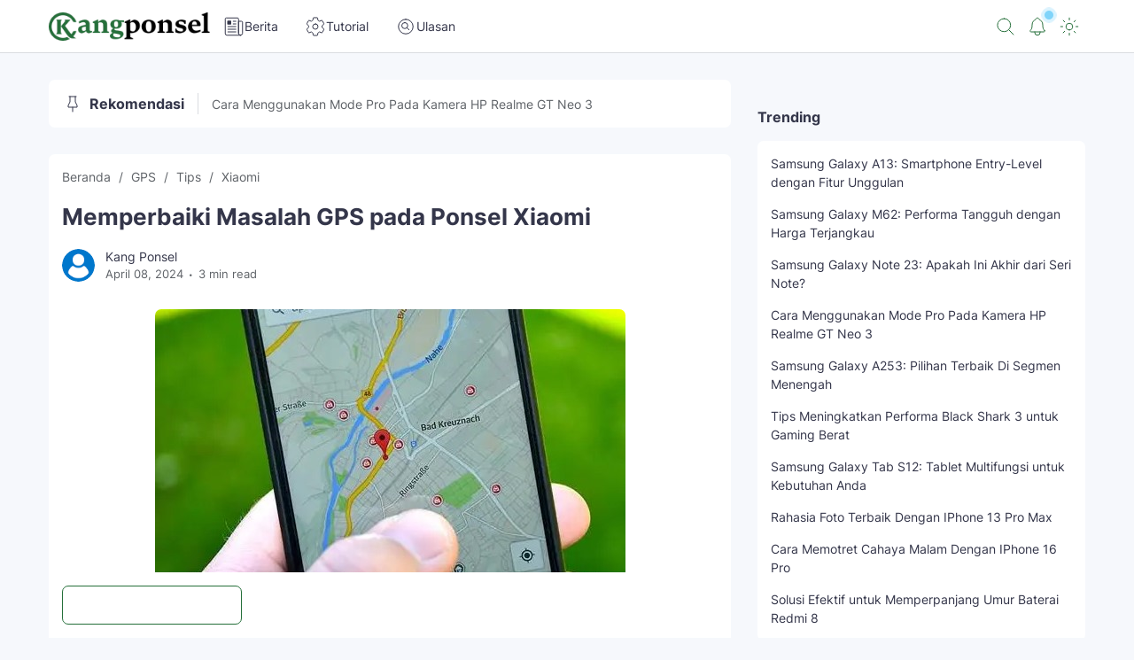

--- FILE ---
content_type: text/html; charset=UTF-8
request_url: https://www.kangponsel.com/2024/04/memperbaiki-masalah-gps-pada-ponsel.html
body_size: 111108
content:
<!DOCTYPE html>
<html dir='ltr' lang='id' xmlns='http://www.w3.org/1999/xhtml' xmlns:b='http://www.google.com/2005/gml/b' xmlns:data='http://www.google.com/2005/gml/data' xmlns:expr='http://www.google.com/2005/gml/expr'>
<head>
<meta content='width=device-width, initial-scale=1' name='viewport'/>
<meta content='TARUH_KODE_FOLLOW_IT_DISINI' name='follow.it-verification-code'/>
<meta content='yes' name='apple-mobile-web-app-capable'/>
<meta content='--color-theme' name='theme-color'/>
<meta content='--color-theme' name='msapplication-navbutton-color'/>
<meta content='--color-theme' name='apple-mobile-web-app-status-bar-style'/>
<meta content='https://blogger.googleusercontent.com/img/b/R29vZ2xl/AVvXsEjbpeJoBIwRuBzXNrQM9xVsaZe2khybYe7KulhD0UdcNa0U0lrO7t3InkWJQZk0lho649btA7Xpg9uKn5ZnQn9JRZH1cBKZNVqxEkEy5lsl-hDUf_e563wPV6PmYbYdEfaNikLnl4W_NDGMrGHdt4K7fpp5bhSpe0nxcK0jPsxa2O33Aj_LTgL8vjeKECA/s512/favicon.png'/>
<link href='https://blogger.googleusercontent.com/img/b/R29vZ2xl/AVvXsEjbpeJoBIwRuBzXNrQM9xVsaZe2khybYe7KulhD0UdcNa0U0lrO7t3InkWJQZk0lho649btA7Xpg9uKn5ZnQn9JRZH1cBKZNVqxEkEy5lsl-hDUf_e563wPV6PmYbYdEfaNikLnl4W_NDGMrGHdt4K7fpp5bhSpe0nxcK0jPsxa2O33Aj_LTgL8vjeKECA/s512/favicon.png'/>
<link href='https://blogger.googleusercontent.com/img/b/R29vZ2xl/AVvXsEjbpeJoBIwRuBzXNrQM9xVsaZe2khybYe7KulhD0UdcNa0U0lrO7t3InkWJQZk0lho649btA7Xpg9uKn5ZnQn9JRZH1cBKZNVqxEkEy5lsl-hDUf_e563wPV6PmYbYdEfaNikLnl4W_NDGMrGHdt4K7fpp5bhSpe0nxcK0jPsxa2O33Aj_LTgL8vjeKECA/s512/favicon.png' rel='icon' sizes='200x200'/>
<link href='/favicon.ico' rel='icon' type='image/x-icon'/>
<title>Memperbaiki Masalah GPS pada Ponsel Xiaomi - Kang Ponsel</title>
<meta content='Memperbaiki Masalah GPS pada Ponsel Xiaomi' name='keywords'/>
<meta content='Memperbaiki Masalah GPS pada Ponsel Xiaomi' name='description'/>
<meta content='Memperbaiki Masalah GPS pada Ponsel Xiaomi' property='og:description'/>
<meta content='Memperbaiki Masalah GPS pada Ponsel Xiaomi' name='twitter:description'/>
<meta content='https://blogger.googleusercontent.com/img/b/R29vZ2xl/AVvXsEjm6vBmjJPPFzSAMNMq5EOYVn_dDhk8u6z0enrpVHTdQie_JwXrRN1GI5iTGZpmb7-OI52s4ishTt_YVOCwXaLEZWYFa1TMOW5Bpnjz2lasEMCab_-0lC8ennt5P0bbhuMGyK5rhgpl41BVfBQj6HX7tta9D99QzUKiCz9y05fbz0rrQm8ZHmJyTbsZnCk/s16000/Memperbaiki%20Masalah%20GPS%20pada%20Ponsel%20Xiaomi.jpg' property='og:image'/>
<meta content='https://blogger.googleusercontent.com/img/b/R29vZ2xl/AVvXsEjm6vBmjJPPFzSAMNMq5EOYVn_dDhk8u6z0enrpVHTdQie_JwXrRN1GI5iTGZpmb7-OI52s4ishTt_YVOCwXaLEZWYFa1TMOW5Bpnjz2lasEMCab_-0lC8ennt5P0bbhuMGyK5rhgpl41BVfBQj6HX7tta9D99QzUKiCz9y05fbz0rrQm8ZHmJyTbsZnCk/s16000/Memperbaiki%20Masalah%20GPS%20pada%20Ponsel%20Xiaomi.jpg' name='twitter:image'/>
<meta content='blogger' name='generator'/>
<link href='https://www.blogger.com/openid-server.g' rel='openid.server'/>
<link href='https://www.kangponsel.com/' rel='openid.delegate'/>
<link href='https://www.kangponsel.com/feeds/posts/default' rel='alternate' title='Kang Ponsel - Atom' type='application/atom+xml'/>
<link href='https://www.kangponsel.com/feeds/posts/default?alt=rss' rel='alternate' title='Kang Ponsel - RSS' type='application/rss+xml'/>
<link href='https://www.kangponsel.com/2024/04/memperbaiki-masalah-gps-pada-ponsel.html' rel='canonical'/>
<meta content='TULIS_NAMA_ANDA_DISINI' name='author'/>
<meta content='TULIS_NAMA_ANDA_DISINI' property='article:author'/>
<link href='TARUH_URL_FACEBOOK_DISINI' rel='me'/>
<link href='TARUH_URL_FACEBOOK_DISINI' rel='author'/>
<link href='TARUH_URL_FACEBOOK_DISINI' rel='publisher'/>
<meta content='TARUH_KODE_FACEBOOK_ADMIN_DISINI' property='fb:admins'/>
<meta content='TARUH_KODE_FACEBOOK_PAGES_DISIINI' property='fb:pages'/>
<meta content='TARUH_KODE_FACEBOOK_APP_ID_DISINI' property='fb:app_id'/>
<meta content='https://www.facebook.com/TARUH_USERNAME_HALAMAN_FACEBOOK_DISINI' property='article:author'/>
<meta content='https://www.facebook.com/TARUH_USERNAME_HALAMAN_FACEBOOK_DISINI' property='article:publisher'/>
<meta content='@TARUH_USERNAME_TWITTER_DISINI' name='twitter:site'/>
<meta content='@TARUH_USERNAME_TWITTER_DISINI' name='twitter:creator'/>
<meta content='Ka4jI6D67ClDoriCJzjATt34VxL8B45WyUuUYIyPbEA' name='google-site-verification'/>
<link href='//fonts.googleapis.com' rel='dns-prefetch'/>
<link href='//fonts.gstatic.com' rel='dns-prefetch'/>
<link href='//dnjs.cloudflare.com' rel='dns-prefetch'/>
<link href='//1.bp.blogspot.com' rel='dns-prefetch'/>
<link href='//2.bp.blogspot.com' rel='dns-prefetch'/>
<link href='//3.bp.blogspot.com' rel='dns-prefetch'/>
<link href='//4.bp.blogspot.com' rel='dns-prefetch'/>
<link href='//lh3.googleusercontent.com' rel='dns-prefetch'/>
<link href='//blogger.googleusercontent.com' rel='dns-prefetch'/>
<link href='//www.blogger.com' rel='dns-prefetch'/>
<style type='text/css'>@font-face{font-family:'Roboto';font-style:normal;font-weight:400;font-stretch:normal;font-display:swap;src:url(//fonts.gstatic.com/s/roboto/v50/KFOMCnqEu92Fr1ME7kSn66aGLdTylUAMQXC89YmC2DPNWubEbVmUiA8.ttf)format('truetype');}</style>
<style id='page-skin-1' type='text/css'><!--
/*
/* ======================================
Template ini premium (berbayar).
*************************************** */
hr,img{height:auto}button,img,input,legend{border:0}legend,td,th{padding:0}html.darkmode,html:not(.darkmode){--color-backdrop:#06091c;--color-alert-info-bg:rgba(59,125,221,.15);--color-alert-warning-bg:rgba(252,185,44,.15);--color-alert-success-bg:rgba(28,187,140,.15);--color-alert-error-bg:rgba(220,53,69,.15);--color-alert-text-default:#34364a;--color-table-primary-bg:#3e69a8;--color-table-warning-bg:#8f6919;--color-table-success-bg:#127a5b;--color-table-error-bg:#be2e3c;--color-table-text-primary:#ffffff;--color-table-text-warning:#ffffff;--color-table-text-success:#ffffff;--color-table-text-error:#ffffff}.header_left .header a,.highlight_post_text a{-webkit-line-clamp:1;-webkit-box-orient:vertical}#notification_wrapper ul li .post_title,.post_coverage_post_title,.related_posts_title,h2.post_title{font-weight:500}.entry_post_description,dfn{font-style:italic}a,button{background:0 0}.gmp_table table,table{border-collapse:collapse}.comment_reply svg,.gmp_navigation ul li.active .arrow_icon svg,.gmp_navigation ul>li>.active .arrow_icon svg,.thread_show:checked+.comment_replies .thread_toggle svg,blockquote:before{transform:rotate(180deg)}#toc_wrap,.BlogArchive .widget_content.HIERARCHY ul li ul{padding-left:15px}.owl-carousel,.owl-carousel .owl-item,body{-webkit-tap-highlight-color:transparent}.buy_now_button,.comment_add,.empty_post,.error_wrapper p,.footer_credit,.gmp_table table thead th,.safelink_post_generating,hr:before{text-align:center}html{font-family:sans-serif;-ms-text-size-adjust:100%;-webkit-text-size-adjust:100%}.comment_header_sort.active svg:last-child,.darkmode .dark_mode_button svg:last-child,.gmp_collapse .collapse_panel .collapse_content.open,.isPostProduct .sidebar_product,.isPostProduct .sidebar_product_sticky,.menu_active .menu_button svg:last-child,.no-js .owl-carousel,.notification_active .notification_button svg:last-child,.product_checkout_info .product_info,.product_checkout_payment_info .product_payment,.show_hide_toc_button.hide svg:first-child,.thread_show:checked+.comment_replies .show_all,article,aside,details,figcaption,figure,footer,header,hgroup,main,nav,section,summary{display:block}audio,canvas,progress,video{display:inline-block;vertical-align:baseline}audio:not([controls]){display:none;height:0}#parallax_ad_content,#toc_content.hide,.blog_pager .loading,.blog_pager .no_results,.comment_content_wrapper,.comment_header_sort svg:last-child,.comment_header_sort.active svg:first-child,.comment_replies~.comment_actions,.comments .hidden,.dark_mode_button svg:last-child,.darkmode .dark_mode_button svg:first-child,.entry_post_info_date.product .published:after,.gmp_main_post .gcsc-branding,.gmp_main_post .gcsc-find-more-on-google-branding,.gmp_main_post .gsc-richsnippet-showsnippet-label,.header_left .header p,.hidden,.isMultipleItems .product_description,.isMultipleItems .product_header_title,.isMultipleItems .product_tabs,.isMultipleItems .product_thumbnail,.isPostProduct #bottom_ad_content,.isPostProduct #middle_ad1_content,.isPostProduct #middle_ad2_content,.isPostProduct #parallax_ad_content,.isPostProduct #top_ad_content,.isPostProduct .sidebar,.isPostProduct .sidebar_sticky,.menu_active .menu_button svg:first-child,.menu_button,.menu_button svg:last-child,.notification_active .notification_button svg:first-child,.notification_active .notification_button:after,.notification_active .notification_button:before,.notification_button svg:last-child,.owl-carousel .owl-dots.disabled,.owl-carousel .owl-nav.disabled,.owl-carousel .owl-video-playing .owl-video-play-icon,.owl-carousel .owl-video-playing .owl-video-tn,.owl-nav div.disabled,.post_label a:nth-child(n+2),.product_checkout_in_post,.show_all,.show_hide_toc_button svg:first-child,.show_hide_toc_button.hide svg:last-child,.sidebar_product,.sidebar_product_sticky,.steps_section.done .left:after,.thread_show:checked+.comment_replies .show_less,.thread_show:checked+.comment_replies ul,[hidden],template{display:none}a{color:var(--color-accent);text-decoration:none}a:active,a:hover,focus{outline:0}abbr[title]{border-bottom:1px dotted}small{font-size:80%}sub,sup{font-size:75%;line-height:0;position:relative;vertical-align:baseline}sup{top:-.5em}sub{bottom:-.25em}img{max-width:100%}hr{-moz-box-sizing:content-box;box-sizing:content-box;border:none;margin:24px 0}pre,textarea{overflow:auto}code,kbd,pre,samp{font-family:monospace,monospace;font-size:1em}button,input,optgroup,select,textarea{color:inherit;font:inherit;margin:0}button{overflow:visible;margin:0;box-shadow:none}button,select{text-transform:none;outline:0}button,html input[type=button],input[type=reset],input[type=submit]{-webkit-appearance:button;cursor:pointer}button[disabled],html input[disabled]{cursor:default}button::-moz-focus-inner,input::-moz-focus-inner{border:0;padding:0;outline:0}input{line-height:normal;outline:0}input[type=checkbox],input[type=radio]{box-sizing:border-box;padding:0}input[type=number]::-webkit-inner-spin-button,input[type=number]::-webkit-outer-spin-button{height:auto}input[type=search]{-webkit-appearance:textfield;-moz-box-sizing:content-box;-webkit-box-sizing:content-box;box-sizing:content-box}input[type=search]::-webkit-search-cancel-button,input[type=search]::-webkit-search-decoration{-webkit-appearance:none}fieldset{border:1px solid silver;margin:0 2px;padding:.35em .625em .75em}optgroup{font-weight:700}table{border-spacing:0}h1{font-size:1.75em}.comment_bio_info_bottom a,.product_checkout_button .product_button .gmp_button,iframe{width:100%}svg{width:24px;height:24px}*{box-sizing:border-box}hr:before{content:'\2027 \2027 \2027 \2027';display:block;letter-spacing:.1em;font-size:24px;opacity:.6}mark{background:#ff0;color:#000;padding:0 5px;border-radius:7px}.header_left .header a,body{color:var(--color-text-primary)}h1,h2,h3,h4,h5,h6{font-weight:700;margin:0 0 15px}@font-face{font-family:Inter;font-style:normal;font-weight:300;font-display:swap;src:url(https://fonts.gstatic.com/s/inter/v12/UcC73FwrK3iLTeHuS_fvQtMwCp50KnMa2JL7SUc.woff2) format('woff2');unicode-range:U 0460-052F,U 1C80-1C88,U 20B4,U 2DE0-2DFF,U A640-A69F,U FE2E-FE2F}@font-face{font-family:Inter;font-style:normal;font-weight:300;font-display:swap;src:url(https://fonts.gstatic.com/s/inter/v12/UcC73FwrK3iLTeHuS_fvQtMwCp50KnMa0ZL7SUc.woff2) format('woff2');unicode-range:U 0301,U 0400-045F,U 0490-0491,U 04B0-04B1,U 2116}@font-face{font-family:Inter;font-style:normal;font-weight:300;font-display:swap;src:url(https://fonts.gstatic.com/s/inter/v12/UcC73FwrK3iLTeHuS_fvQtMwCp50KnMa2ZL7SUc.woff2) format('woff2');unicode-range:U 1F00-1FFF}@font-face{font-family:Inter;font-style:normal;font-weight:300;font-display:swap;src:url(https://fonts.gstatic.com/s/inter/v12/UcC73FwrK3iLTeHuS_fvQtMwCp50KnMa1pL7SUc.woff2) format('woff2');unicode-range:U 0370-03FF}@font-face{font-family:Inter;font-style:normal;font-weight:300;font-display:swap;src:url(https://fonts.gstatic.com/s/inter/v12/UcC73FwrK3iLTeHuS_fvQtMwCp50KnMa2pL7SUc.woff2) format('woff2');unicode-range:U 0102-0103,U 0110-0111,U 0128-0129,U 0168-0169,U 01A0-01A1,U 01AF-01B0,U 1EA0-1EF9,U 20AB}@font-face{font-family:Inter;font-style:normal;font-weight:300;font-display:swap;src:url(https://fonts.gstatic.com/s/inter/v12/UcC73FwrK3iLTeHuS_fvQtMwCp50KnMa25L7SUc.woff2) format('woff2');unicode-range:U 0100-024F,U 0259,U 1E00-1EFF,U 2020,U 20A0-20AB,U 20AD-20CF,U 2113,U 2C60-2C7F,U A720-A7FF}@font-face{font-family:Inter;font-style:normal;font-weight:300;font-display:swap;src:url(https://fonts.gstatic.com/s/inter/v12/UcC73FwrK3iLTeHuS_fvQtMwCp50KnMa1ZL7.woff2) format('woff2');unicode-range:U 0000-00FF,U 0131,U 0152-0153,U 02BB-02BC,U 02C6,U 02DA,U 02DC,U 2000-206F,U 2074,U 20AC,U 2122,U 2191,U 2193,U 2212,U 2215,U FEFF,U FFFD}@font-face{font-family:Inter;font-style:normal;font-weight:400;font-display:swap;src:url(https://fonts.gstatic.com/s/inter/v12/UcC73FwrK3iLTeHuS_fvQtMwCp50KnMa2JL7SUc.woff2) format('woff2');unicode-range:U 0460-052F,U 1C80-1C88,U 20B4,U 2DE0-2DFF,U A640-A69F,U FE2E-FE2F}@font-face{font-family:Inter;font-style:normal;font-weight:400;font-display:swap;src:url(https://fonts.gstatic.com/s/inter/v12/UcC73FwrK3iLTeHuS_fvQtMwCp50KnMa0ZL7SUc.woff2) format('woff2');unicode-range:U 0301,U 0400-045F,U 0490-0491,U 04B0-04B1,U 2116}@font-face{font-family:Inter;font-style:normal;font-weight:400;font-display:swap;src:url(https://fonts.gstatic.com/s/inter/v12/UcC73FwrK3iLTeHuS_fvQtMwCp50KnMa2ZL7SUc.woff2) format('woff2');unicode-range:U 1F00-1FFF}@font-face{font-family:Inter;font-style:normal;font-weight:400;font-display:swap;src:url(https://fonts.gstatic.com/s/inter/v12/UcC73FwrK3iLTeHuS_fvQtMwCp50KnMa1pL7SUc.woff2) format('woff2');unicode-range:U 0370-03FF}@font-face{font-family:Inter;font-style:normal;font-weight:400;font-display:swap;src:url(https://fonts.gstatic.com/s/inter/v12/UcC73FwrK3iLTeHuS_fvQtMwCp50KnMa2pL7SUc.woff2) format('woff2');unicode-range:U 0102-0103,U 0110-0111,U 0128-0129,U 0168-0169,U 01A0-01A1,U 01AF-01B0,U 1EA0-1EF9,U 20AB}@font-face{font-family:Inter;font-style:normal;font-weight:400;font-display:swap;src:url(https://fonts.gstatic.com/s/inter/v12/UcC73FwrK3iLTeHuS_fvQtMwCp50KnMa25L7SUc.woff2) format('woff2');unicode-range:U 0100-024F,U 0259,U 1E00-1EFF,U 2020,U 20A0-20AB,U 20AD-20CF,U 2113,U 2C60-2C7F,U A720-A7FF}@font-face{font-family:Inter;font-style:normal;font-weight:400;font-display:swap;src:url(https://fonts.gstatic.com/s/inter/v12/UcC73FwrK3iLTeHuS_fvQtMwCp50KnMa1ZL7.woff2) format('woff2');unicode-range:U 0000-00FF,U 0131,U 0152-0153,U 02BB-02BC,U 02C6,U 02DA,U 02DC,U 2000-206F,U 2074,U 20AC,U 2122,U 2191,U 2193,U 2212,U 2215,U FEFF,U FFFD}@font-face{font-family:Inter;font-style:normal;font-weight:500;font-display:swap;src:url(https://fonts.gstatic.com/s/inter/v12/UcC73FwrK3iLTeHuS_fvQtMwCp50KnMa2JL7SUc.woff2) format('woff2');unicode-range:U 0460-052F,U 1C80-1C88,U 20B4,U 2DE0-2DFF,U A640-A69F,U FE2E-FE2F}@font-face{font-family:Inter;font-style:normal;font-weight:500;font-display:swap;src:url(https://fonts.gstatic.com/s/inter/v12/UcC73FwrK3iLTeHuS_fvQtMwCp50KnMa0ZL7SUc.woff2) format('woff2');unicode-range:U 0301,U 0400-045F,U 0490-0491,U 04B0-04B1,U 2116}@font-face{font-family:Inter;font-style:normal;font-weight:500;font-display:swap;src:url(https://fonts.gstatic.com/s/inter/v12/UcC73FwrK3iLTeHuS_fvQtMwCp50KnMa2ZL7SUc.woff2) format('woff2');unicode-range:U 1F00-1FFF}@font-face{font-family:Inter;font-style:normal;font-weight:500;font-display:swap;src:url(https://fonts.gstatic.com/s/inter/v12/UcC73FwrK3iLTeHuS_fvQtMwCp50KnMa1pL7SUc.woff2) format('woff2');unicode-range:U 0370-03FF}@font-face{font-family:Inter;font-style:normal;font-weight:500;font-display:swap;src:url(https://fonts.gstatic.com/s/inter/v12/UcC73FwrK3iLTeHuS_fvQtMwCp50KnMa2pL7SUc.woff2) format('woff2');unicode-range:U 0102-0103,U 0110-0111,U 0128-0129,U 0168-0169,U 01A0-01A1,U 01AF-01B0,U 1EA0-1EF9,U 20AB}@font-face{font-family:Inter;font-style:normal;font-weight:500;font-display:swap;src:url(https://fonts.gstatic.com/s/inter/v12/UcC73FwrK3iLTeHuS_fvQtMwCp50KnMa25L7SUc.woff2) format('woff2');unicode-range:U 0100-024F,U 0259,U 1E00-1EFF,U 2020,U 20A0-20AB,U 20AD-20CF,U 2113,U 2C60-2C7F,U A720-A7FF}@font-face{font-family:Inter;font-style:normal;font-weight:500;font-display:swap;src:url(https://fonts.gstatic.com/s/inter/v12/UcC73FwrK3iLTeHuS_fvQtMwCp50KnMa1ZL7.woff2) format('woff2');unicode-range:U 0000-00FF,U 0131,U 0152-0153,U 02BB-02BC,U 02C6,U 02DA,U 02DC,U 2000-206F,U 2074,U 20AC,U 2122,U 2191,U 2193,U 2212,U 2215,U FEFF,U FFFD}@font-face{font-family:Inter;font-style:normal;font-weight:600;font-display:swap;src:url(https://fonts.gstatic.com/s/inter/v12/UcC73FwrK3iLTeHuS_fvQtMwCp50KnMa2JL7SUc.woff2) format('woff2');unicode-range:U 0460-052F,U 1C80-1C88,U 20B4,U 2DE0-2DFF,U A640-A69F,U FE2E-FE2F}@font-face{font-family:Inter;font-style:normal;font-weight:600;font-display:swap;src:url(https://fonts.gstatic.com/s/inter/v12/UcC73FwrK3iLTeHuS_fvQtMwCp50KnMa0ZL7SUc.woff2) format('woff2');unicode-range:U 0301,U 0400-045F,U 0490-0491,U 04B0-04B1,U 2116}@font-face{font-family:Inter;font-style:normal;font-weight:600;font-display:swap;src:url(https://fonts.gstatic.com/s/inter/v12/UcC73FwrK3iLTeHuS_fvQtMwCp50KnMa2ZL7SUc.woff2) format('woff2');unicode-range:U 1F00-1FFF}@font-face{font-family:Inter;font-style:normal;font-weight:600;font-display:swap;src:url(https://fonts.gstatic.com/s/inter/v12/UcC73FwrK3iLTeHuS_fvQtMwCp50KnMa1pL7SUc.woff2) format('woff2');unicode-range:U 0370-03FF}@font-face{font-family:Inter;font-style:normal;font-weight:600;font-display:swap;src:url(https://fonts.gstatic.com/s/inter/v12/UcC73FwrK3iLTeHuS_fvQtMwCp50KnMa2pL7SUc.woff2) format('woff2');unicode-range:U 0102-0103,U 0110-0111,U 0128-0129,U 0168-0169,U 01A0-01A1,U 01AF-01B0,U 1EA0-1EF9,U 20AB}@font-face{font-family:Inter;font-style:normal;font-weight:600;font-display:swap;src:url(https://fonts.gstatic.com/s/inter/v12/UcC73FwrK3iLTeHuS_fvQtMwCp50KnMa25L7SUc.woff2) format('woff2');unicode-range:U 0100-024F,U 0259,U 1E00-1EFF,U 2020,U 20A0-20AB,U 20AD-20CF,U 2113,U 2C60-2C7F,U A720-A7FF}@font-face{font-family:Inter;font-style:normal;font-weight:600;font-display:swap;src:url(https://fonts.gstatic.com/s/inter/v12/UcC73FwrK3iLTeHuS_fvQtMwCp50KnMa1ZL7.woff2) format('woff2');unicode-range:U 0000-00FF,U 0131,U 0152-0153,U 02BB-02BC,U 02C6,U 02DA,U 02DC,U 2000-206F,U 2074,U 20AC,U 2122,U 2191,U 2193,U 2212,U 2215,U FEFF,U FFFD}@font-face{font-family:Inter;font-style:normal;font-weight:700;font-display:swap;src:url(https://fonts.gstatic.com/s/inter/v12/UcC73FwrK3iLTeHuS_fvQtMwCp50KnMa2JL7SUc.woff2) format('woff2');unicode-range:U 0460-052F,U 1C80-1C88,U 20B4,U 2DE0-2DFF,U A640-A69F,U FE2E-FE2F}@font-face{font-family:Inter;font-style:normal;font-weight:700;font-display:swap;src:url(https://fonts.gstatic.com/s/inter/v12/UcC73FwrK3iLTeHuS_fvQtMwCp50KnMa0ZL7SUc.woff2) format('woff2');unicode-range:U 0301,U 0400-045F,U 0490-0491,U 04B0-04B1,U 2116}@font-face{font-family:Inter;font-style:normal;font-weight:700;font-display:swap;src:url(https://fonts.gstatic.com/s/inter/v12/UcC73FwrK3iLTeHuS_fvQtMwCp50KnMa2ZL7SUc.woff2) format('woff2');unicode-range:U 1F00-1FFF}@font-face{font-family:Inter;font-style:normal;font-weight:700;font-display:swap;src:url(https://fonts.gstatic.com/s/inter/v12/UcC73FwrK3iLTeHuS_fvQtMwCp50KnMa1pL7SUc.woff2) format('woff2');unicode-range:U 0370-03FF}@font-face{font-family:Inter;font-style:normal;font-weight:700;font-display:swap;src:url(https://fonts.gstatic.com/s/inter/v12/UcC73FwrK3iLTeHuS_fvQtMwCp50KnMa2pL7SUc.woff2) format('woff2');unicode-range:U 0102-0103,U 0110-0111,U 0128-0129,U 0168-0169,U 01A0-01A1,U 01AF-01B0,U 1EA0-1EF9,U 20AB}@font-face{font-family:Inter;font-style:normal;font-weight:700;font-display:swap;src:url(https://fonts.gstatic.com/s/inter/v12/UcC73FwrK3iLTeHuS_fvQtMwCp50KnMa25L7SUc.woff2) format('woff2');unicode-range:U 0100-024F,U 0259,U 1E00-1EFF,U 2020,U 20A0-20AB,U 20AD-20CF,U 2113,U 2C60-2C7F,U A720-A7FF}@font-face{font-family:Inter;font-style:normal;font-weight:700;font-display:swap;src:url(https://fonts.gstatic.com/s/inter/v12/UcC73FwrK3iLTeHuS_fvQtMwCp50KnMa1ZL7.woff2) format('woff2');unicode-range:U 0000-00FF,U 0131,U 0152-0153,U 02BB-02BC,U 02C6,U 02DA,U 02DC,U 2000-206F,U 2074,U 20AC,U 2122,U 2191,U 2193,U 2212,U 2215,U FEFF,U FFFD}@font-face{font-family:Inter;font-style:normal;font-weight:800;font-display:swap;src:url(https://fonts.gstatic.com/s/inter/v12/UcC73FwrK3iLTeHuS_fvQtMwCp50KnMa2JL7SUc.woff2) format('woff2');unicode-range:U 0460-052F,U 1C80-1C88,U 20B4,U 2DE0-2DFF,U A640-A69F,U FE2E-FE2F}@font-face{font-family:Inter;font-style:normal;font-weight:800;font-display:swap;src:url(https://fonts.gstatic.com/s/inter/v12/UcC73FwrK3iLTeHuS_fvQtMwCp50KnMa0ZL7SUc.woff2) format('woff2');unicode-range:U 0301,U 0400-045F,U 0490-0491,U 04B0-04B1,U 2116}@font-face{font-family:Inter;font-style:normal;font-weight:800;font-display:swap;src:url(https://fonts.gstatic.com/s/inter/v12/UcC73FwrK3iLTeHuS_fvQtMwCp50KnMa2ZL7SUc.woff2) format('woff2');unicode-range:U 1F00-1FFF}@font-face{font-family:Inter;font-style:normal;font-weight:800;font-display:swap;src:url(https://fonts.gstatic.com/s/inter/v12/UcC73FwrK3iLTeHuS_fvQtMwCp50KnMa1pL7SUc.woff2) format('woff2');unicode-range:U 0370-03FF}@font-face{font-family:Inter;font-style:normal;font-weight:800;font-display:swap;src:url(https://fonts.gstatic.com/s/inter/v12/UcC73FwrK3iLTeHuS_fvQtMwCp50KnMa2pL7SUc.woff2) format('woff2');unicode-range:U 0102-0103,U 0110-0111,U 0128-0129,U 0168-0169,U 01A0-01A1,U 01AF-01B0,U 1EA0-1EF9,U 20AB}@font-face{font-family:Inter;font-style:normal;font-weight:800;font-display:swap;src:url(https://fonts.gstatic.com/s/inter/v12/UcC73FwrK3iLTeHuS_fvQtMwCp50KnMa25L7SUc.woff2) format('woff2');unicode-range:U 0100-024F,U 0259,U 1E00-1EFF,U 2020,U 20A0-20AB,U 20AD-20CF,U 2113,U 2C60-2C7F,U A720-A7FF}@font-face{font-family:Inter;font-style:normal;font-weight:800;font-display:swap;src:url(https://fonts.gstatic.com/s/inter/v12/UcC73FwrK3iLTeHuS_fvQtMwCp50KnMa1ZL7.woff2) format('woff2');unicode-range:U 0000-00FF,U 0131,U 0152-0153,U 02BB-02BC,U 02C6,U 02DA,U 02DC,U 2000-206F,U 2074,U 20AC,U 2122,U 2191,U 2193,U 2212,U 2215,U FEFF,U FFFD}@font-face{font-family:Inter;font-style:normal;font-weight:900;font-display:swap;src:url(https://fonts.gstatic.com/s/inter/v12/UcC73FwrK3iLTeHuS_fvQtMwCp50KnMa2JL7SUc.woff2) format('woff2');unicode-range:U 0460-052F,U 1C80-1C88,U 20B4,U 2DE0-2DFF,U A640-A69F,U FE2E-FE2F}@font-face{font-family:Inter;font-style:normal;font-weight:900;font-display:swap;src:url(https://fonts.gstatic.com/s/inter/v12/UcC73FwrK3iLTeHuS_fvQtMwCp50KnMa0ZL7SUc.woff2) format('woff2');unicode-range:U 0301,U 0400-045F,U 0490-0491,U 04B0-04B1,U 2116}@font-face{font-family:Inter;font-style:normal;font-weight:900;font-display:swap;src:url(https://fonts.gstatic.com/s/inter/v12/UcC73FwrK3iLTeHuS_fvQtMwCp50KnMa2ZL7SUc.woff2) format('woff2');unicode-range:U 1F00-1FFF}@font-face{font-family:Inter;font-style:normal;font-weight:900;font-display:swap;src:url(https://fonts.gstatic.com/s/inter/v12/UcC73FwrK3iLTeHuS_fvQtMwCp50KnMa1pL7SUc.woff2) format('woff2');unicode-range:U 0370-03FF}@font-face{font-family:Inter;font-style:normal;font-weight:900;font-display:swap;src:url(https://fonts.gstatic.com/s/inter/v12/UcC73FwrK3iLTeHuS_fvQtMwCp50KnMa2pL7SUc.woff2) format('woff2');unicode-range:U 0102-0103,U 0110-0111,U 0128-0129,U 0168-0169,U 01A0-01A1,U 01AF-01B0,U 1EA0-1EF9,U 20AB}@font-face{font-family:Inter;font-style:normal;font-weight:900;font-display:swap;src:url(https://fonts.gstatic.com/s/inter/v12/UcC73FwrK3iLTeHuS_fvQtMwCp50KnMa25L7SUc.woff2) format('woff2');unicode-range:U 0100-024F,U 0259,U 1E00-1EFF,U 2020,U 20A0-20AB,U 20AD-20CF,U 2113,U 2C60-2C7F,U A720-A7FF}@font-face{font-family:Inter;font-style:normal;font-weight:900;font-display:swap;src:url(https://fonts.gstatic.com/s/inter/v12/UcC73FwrK3iLTeHuS_fvQtMwCp50KnMa1ZL7.woff2) format('woff2');unicode-range:U 0000-00FF,U 0131,U 0152-0153,U 02BB-02BC,U 02C6,U 02DA,U 02DC,U 2000-206F,U 2074,U 20AC,U 2122,U 2191,U 2193,U 2212,U 2215,U FEFF,U FFFD}html:not(.darkmode){--color-theme:#256f3a;--color-accent:#256f3a;--color-body-bg:#f6f8fc;--color-header-bg:#ffffff;--color-section-bg:#ffffff;--color-section-bg-hover:rgba(208,215,222,0.32);--color-border-default:#dadce0;--color-text-primary:#34364a;--color-text-secondary:#5f6368;--color-ping-animate:#81d4fa;--color-input-bg:#f8f8f8;--color-button-text:#ffffff;--color-button-bg-hover:rgba(208,215,222,0.32);--color-button-icon-bg:rgba(208,215,222,0.32);--color-button-icon-text:#ffffff;--color-label-bg:rgba(208,215,222,0.32);--color-label-count-text:#ffffff;--color-blogarchive-bg:rgba(208,215,222,0.32);--color-blogarchive-count-text:#ffffff;--color-footer-link:#ffffff;--color-footer-credit-text:#ffffff;--color-footer-credit-link:#81d4fa;--color-pre-border:#34364a;--color-alert-default-bg:#f8f8f8;--color-alert-text-info:#3e69a8;--color-alert-text-warning:#8f6919;--color-alert-text-success:#127a5b;--color-alert-text-error:#be2e3c;--color-table-header-sticky:#ffffff;--color-collapsible-bg:#f8f8f8;--color-mrp-bg:#f8f8f8}html.darkmode{--color-theme:#58a6ff;--color-accent:#58a6ff;--color-body-bg:#122333;--color-header-bg:#182b3c;--color-section-bg:#182b3c;--color-section-bg-hover:rgba(177,186,196,0.12);--color-border-default:#334657;--color-text-primary:#dde9f3;--color-text-secondary:#6f8698;--color-ping-animate:#ffe708;--color-input-bg:#21374a;--color-button-text:#182b3c;--color-button-bg-hover:rgba(177,186,196,0.12);--color-button-icon-bg:rgba(177,186,196,0.12);--color-button-icon-text:#182b3c;--color-label-bg:rgba(177,186,196,0.12);--color-label-count-text:#182b3c;--color-blogarchive-bg:rgba(177,186,196,0.12);--color-blogarchive-count-text:#182b3c;--color-footer-link:#dde9f3;--color-footer-credit-text:#dde9f3;--color-footer-credit-link:#58a6ff;--color-pre-border:#334657;--color-alert-default-bg:#21374a;--color-alert-text-info:#5ea0ff;--color-alert-text-warning:#daa026;--color-alert-text-success:#1cbb8c;--color-alert-text-error:#ff6372;--color-table-header-sticky:#182b3c;--color-collapsible-bg:#21374a;--color-mrp-bg:#21374a}body{background-color:var(--color-body-bg);font-size:14px;font-weight:400;font-family:Inter,sans-serif;line-height:1.5;overflow-wrap:anywhere;text-rendering:optimizeLegibility;-webkit-font-smoothing:antialiased;margin:0;padding:0!important}.gmp_header_container{position:fixed;top:0;right:0;left:0;background-color:var(--color-header-bg);border-bottom:1px solid;border-color:var(--color-border-default);height:60px;z-index:999;transition:top .3s cubic-bezier(.23, 1, .32, 1)}.gmp_navigation li ul,.notification_wrapper{transition:opacity .3s cubic-bezier(.23, 1, .32, 1),visibility .3s cubic-bezier(.23, 1, .32, 1),transform .3s cubic-bezier(.23, 1, .32, 1),max-height .3s cubic-bezier(.23, 1, .32, 1);opacity:0;visibility:hidden;overflow:hidden;box-shadow:0 10px 25px -3px rgb(0 0 0 / 10%);transform:translateY(5px)}.gmp_header_wrapper{display:flex;align-items:center;justify-content:space-between;gap:15px;height:60px;max-width:1200px;margin:0 auto;padding:0 15px}.Profile .team_member .profile_link,.comment_bio_info_top,.entry_post_info_date .published,.gmp_navigation ul,.gmp_search_bottom .PopularPosts ul li a,.header_left{align-items:center;display:flex}.gmp_navigation ul li svg:not(.arrow_icon svg),.header_left .header{margin-right:15px}.header_left .header h1,.header_left .header h2{font-size:24px;margin:0}.header_left .header a{display:-webkit-box;overflow:hidden}#toc_content ol li a:hover,.BlogArchive .widget_content.FLAT ul li a:hover,.BlogArchive .widget_content.HIERARCHY ul li a:hover,.BlogArchive .widget_content.HIERARCHY ul li a:hover .count,.Label .cloud a:hover,.Label .list ul li a:hover,.PopularPosts ul li a:hover,.Profile .profile_name .profile_link:hover,.Profile .team_member .profile_link .profile_name:hover,.breadcrumbs a:hover,.comment_header_sort:hover,.comment_user:hover,.gmp_button:not(.unelevated,.raised,.disabled),.gmp_main_post .gsc-results .gsc-cursor-box .gsc-cursor-current-page,.gmp_navigation ul li a:hover,.header_left .header a:hover,.highlight_post_text a:hover,.option_menu_wrapper a:hover,.post_coverage_post_title a:hover,.post_footer a:hover,.pre_copy_button:hover,.product_checkout_price span:last-child,.related_posts_title a:hover,.uncategorized:hover,h2.post_title a:hover{color:var(--color-accent)}#notification_wrapper ul li .post_title a,.BlogArchive .widget_content.HIERARCHY ul li a,.Profile .team_member .profile_link .profile_name,.empty_post_text span b,.gmp_main_post .gsc-results .gsc-cursor,.gmp_navigation ul li a,.post_coverage_post_title a,.related_posts_title a,h2.post_title a{color:var(--color-text-primary)}.entry_post_info_photo,.header_left .header .header_image_wrapper,.product_thumbnail{line-height:0}.header_left .header .header_image_wrapper img{max-height:52px;padding:10px 0}#notification_wrapper ul,#toc_content ol,.BlogArchive .widget_content.HIERARCHY ul,.Label .list ul,.PopularPosts ul,.Profile .team ul,.comments ol,.comments ul,.gmp_navigation ul{padding:0;margin:0}.gmp_navigation ul.visibility_hidden{clip:rect(0 0 0 0);width:0;height:1px;overflow:hidden;position:absolute}#toc_content ol li,.gmp_navigation ul li{list-style:none;margin:0;padding:0;position:relative}.gmp_navigation ul li a{display:flex;align-items:center;line-height:60px;white-space:nowrap;padding:0 15px}.gmp_navigation ul li .arrow_icon{display:block;line-height:0;margin-left:6px}.gmp_navigation ul li .arrow_icon svg{width:15px;height:15px}.gmp_navigation li ul{display:block;position:absolute;top:55px;left:0;background-color:var(--color-section-bg);border:1px solid;border-color:var(--color-border-default);border-radius:7px;margin:0;padding:5px 0}.gmp_back_to_top.active,.gmp_navigation li ul.show,.gmp_navigation li.active ul,.notification_active .notification_wrapper,.option_menu_wrapper.active,.search_active .gmp_search_container{opacity:1;visibility:visible;transform:translateY(0)}.gmp_navigation li ul li a{line-height:44px}.header_right{display:flex;align-items:center;gap:15px;position:relative}.notification_button:after,.notification_button:before{content:'';background-color:var(--color-ping-animate);border-radius:50%;width:10px;height:10px;position:absolute;top:0;right:0}.gmp_search_container,.notification_widget .widget_title,.notification_wrapper{background-color:var(--color-section-bg)}.notification_button:after{animation:1s cubic-bezier(0,0,.2,1) infinite ping}.notification_wrapper{position:absolute;top:43px;right:0;border:1px solid;border-color:var(--color-border-default);border-radius:7px;width:380px;max-width:calc(100vw - 30px)}.gmp_search_bottom,.notification_widget{max-height:80vh;overflow-y:auto}.notification_widget .widget_title{border-bottom:1px solid;border-color:var(--color-border-default);z-index:1;margin:0;padding:15px;position:sticky;top:0}#notification_wrapper ul li{list-style:none;margin:0;padding:15px;position:relative}#notification_wrapper ul li:hover{background-color:var(--color-section-bg-hover)}#notification_wrapper ul li:not(:last-child),.gmp_table.table_sticky table tbody tr:not(:last-child) td,.gmp_table.table_sticky table tbody tr:not(:last-child) th{border-bottom:1px solid;border-color:var(--color-border-default)}#notification_wrapper ul li .post_title a:before{content:'';position:absolute;top:0;right:0;bottom:0;left:0}#notification_wrapper ul li .post_snippet{-webkit-line-clamp:2}.no_new_notifications{color:var(--color-text-secondary);padding:15px}.gmp_top_height{height:60px;margin-bottom:30px}.gmp_search_container{position:fixed;top:0;right:0;bottom:0;left:0;z-index:1001;opacity:0;visibility:hidden;transform:translateY(5px);transition:opacity .3s cubic-bezier(.23, 1, .32, 1),visibility .3s cubic-bezier(.23, 1, .32, 1),transform .3s cubic-bezier(.23, 1, .32, 1)}.comment_bio_content,.option_menu_wrapper{visibility:hidden;transition:opacity .3s cubic-bezier(.23, 1, .32, 1),visibility .3s cubic-bezier(.23, 1, .32, 1),transform .3s cubic-bezier(.23, 1, .32, 1),max-height .3s cubic-bezier(.23, 1, .32, 1);opacity:0}.gmp_search_wrapper{max-width:1200px;margin:0 auto;padding:6px 15px 0}.gmp_search_top{display:flex;align-items:center;justify-content:space-between;gap:15px}.gmp_search_content{flex:1 1 100%;max-width:650px;position:relative}.gmp_search_content .search_form{display:flex;align-items:center;background-color:var(--color-input-bg);border-radius:7px;height:48px;flex:1 1 100%;padding:0 8px;position:relative}.gmp_search_content .search_form .search_input{background:0 0;border:none;outline:0;font-family:inherit;color:var(--color-text-primary);width:100%;padding:0 40px 0 7px}#comment_editor,.gmp_search_bottom .PopularPosts .widget_content{background-color:transparent}.gmp_search_content .search_form .search_input::-webkit-search-cancel-button{position:absolute;top:-2px;right:5px;background-image:url("data:image/svg+xml,%3Csvg viewBox='0 0 24 24' xmlns='http://www.w3.org/2000/svg'%3E%3Cpath d='M18.8 17.7a.8.8 0 0 1 0 1.1l-.6.2-.5-.2-5.7-5.7-5.7 5.7-.5.2-.6-.2a.8.8 0 0 1 0-1.1l5.7-5.7-5.7-5.7a.8.8 0 0 1 1.1-1.1l5.7 5.7 5.7-5.7a.8.8 0 0 1 1.1 1.1L13.1 12z' fill='%23202124'/%3E%3C/svg%3E");-webkit-appearance:none;height:20px;width:20px;cursor:pointer}.darkmode .gmp_search_content .search_form .search_input::-webkit-search-cancel-button{background-image:url("data:image/svg+xml,%3Csvg viewBox='0 0 24 24' xmlns='http://www.w3.org/2000/svg'%3E%3Cpath d='M18.8 17.7a.8.8 0 0 1 0 1.1l-.6.2-.5-.2-5.7-5.7-5.7 5.7-.5.2-.6-.2a.8.8 0 0 1 0-1.1l5.7-5.7-5.7-5.7a.8.8 0 0 1 1.1-1.1l5.7 5.7 5.7-5.7a.8.8 0 0 1 1.1 1.1L13.1 12z' fill='%23dde9f3'/%3E%3C/svg%3E")}.gmp_search_content .search_form .search_input::placeholder{color:var(--color-text-secondary)}.gmp_search_content .search_form .search_input:focus::placeholder{opacity:.5}.gmp_search_bottom{background-color:var(--color-input-bg);border-radius:7px;max-width:650px;margin:15px auto 0}.gmp_search_bottom .widget_title{margin:0;padding:15px 15px 0}.gmp_search_bottom .PopularPosts ul li svg{width:21px;height:21px;flex:0 0 auto;margin-right:7px}.gmp_content_wrapper{display:grid;grid-template-columns:repeat(8,1fr) repeat(4,minmax(48px,1fr));grid-template-rows:1fr;grid-gap:0 30px;max-width:1200px;margin:0 auto;padding:0 15px}#post_middle,.gmp_ad_under_header .widget,.gmp_sidebar .widget,.isHomepage .FeaturedPost{margin-bottom:30px}.isProductPage .gmp_content_wrapper{grid-template-columns:1fr;grid-template-rows:unset;grid-gap:unset;max-width:980px}.FeaturedPost .post_inside,.isMultipleItems.layout_switch_active .post_inside:not(.FeaturedPost .post_inside){grid-template-areas:'thumbnail title' 'thumbnail info';grid-template-rows:1fr;grid-template-columns:auto 1fr}.gmp_main_post{grid-column:1/span 8;grid-row-start:1}.isProductPage .gmp_main_post{grid-column:unset;grid-row-start:unset}.FeaturedPost .post_inside{display:grid}.FeaturedPost .post_thumbnail,.layout_switch_active .post_thumbnail:not(.FeaturedPost .post_thumbnail){grid-area:thumbnail;width:300px}.FeaturedPost h2.post_title{font-size:18px}.highlight_post_wrapper{display:flex;align-items:center;background-color:var(--color-section-bg);border-radius:7px;margin-bottom:30px;padding:15px}.highlight_post_title{display:flex;align-items:center;font-size:16px;font-weight:700;color:var(--color-text-primary);line-height:normal;white-space:nowrap;border-right:1px solid;border-color:var(--color-border-default);margin-right:15px;padding-right:15px}.empty_post_text,.error_wrapper p,.highlight_post_text a,.post_footer a,.post_snippet,.uncategorized{color:var(--color-text-secondary)}.highlight_post_title span,.share_this_post span{margin-left:7px}.highlight_post_text a{display:-webkit-box;overflow:hidden}.comment_header,.comment_header_wrapper,.layout{display:flex;align-items:center;justify-content:space-between;margin-bottom:15px}.layout .widget_title{display:flex;align-items:center;margin:0;overflow:hidden}.comment_message svg,.layout .widget_title svg{flex:0 0 auto;margin-right:7px}.layout .widget_title span,.post_footer span{white-space:nowrap;text-overflow:ellipsis;overflow:hidden;margin-right:15px}.layout_switch{display:flex;align-items:center;gap:10px}.gmp_button_icon:hover,.layout_switch .active{background-color:var(--color-accent);color:var(--color-button-icon-text)}.empty_post{margin-top:30px}.empty_post_text{font-size:16px;margin-bottom:80px}.empty_post_text svg{width:100%;height:140px}.empty_post_text span{display:inline-block;margin-top:15px}.error_wrapper{display:flex;align-items:center;flex-direction:column;margin:0 15px 40px}.error_wrapper h2{font-size:100px;margin-bottom:0}.error_wrapper h3{font-size:21px;margin-bottom:15px}.error_wrapper p{margin:0 0 80px}.widget_title{font-size:16px;font-weight:700;margin:0 0 15px}.post_footer,.post_snippet{font-size:13px;overflow:hidden}.isMultipleItems .blog_posts{display:grid;grid-template-columns:1fr 1fr;grid-gap:20px}.isProductPage .blog_posts,.related_posts ul{grid-template-columns:1fr 1fr 1fr}.isProductPage.layout_switch_active .blog_posts,.layout_switch_active .blog_posts{grid-template-columns:1fr}.isMultipleItems .post_outer{background-color:var(--color-section-bg);border-radius:7px;overflow:hidden;position:relative}.post_detail{width:100%;height:100%}.isMultipleItems .post_inside:not(.FeaturedPost .post_inside){display:grid;grid-template-rows:auto 1fr auto;height:100%}.isProductPage .post_inside{height:unset!important}.post_thumbnail .thumbnail_link{display:block;position:relative;height:100%;padding-top:72.25%;overflow:hidden}.comment_bio_info,.gmp_table table td,.gmp_table table th,.post_footer,.post_header,.related_posts_header{padding:15px}.post_thumbnail .thumbnail_link:before{font-size:24px;font-weight:700;text-transform:uppercase;color:#fff;border:2px solid #fac52f;border-radius:7px;letter-spacing:1px;z-index:2;position:absolute;top:50%;left:50%;transform:translate(-50%,-50%) scale(3);padding:5px 10px;opacity:0;visibility:hidden;transition:.2s}.post_outer:hover .post_thumbnail .thumbnail_link:before{opacity:1;visibility:visible;transform:translate(-50%,-50%) scale(1)}.post_thumbnail .thumbnail_link:after{background-color:rgb(0 0 0 / 70%);z-index:1;position:absolute;top:0;right:0;bottom:0;left:0;opacity:0;visibility:hidden;transition:.2s}.comment_bio.active,.post_outer:hover .post_thumbnail .thumbnail_link:after{opacity:1;visibility:visible}.post_thumbnail .thumbnail_link .post_thumb{width:100%;height:100%;object-fit:cover;position:absolute;top:0;left:0;right:0}h2.post_title{font-size:16px;margin:0}.post_snippet{display:-webkit-box;-webkit-box-orient:vertical;-webkit-line-clamp:3;word-break:break-word;margin-top:5px}.post_footer{display:flex;align-items:center;justify-content:space-between}.post_footer a,.uncategorized{display:flex;align-items:center;white-space:nowrap;overflow:hidden}.post_footer svg{width:16px;height:16px;flex:0 0 auto;margin-right:5px}.product_label,.product_price_discount{display:flex;align-items:center;gap:7px}.post_label{overflow:hidden}.BlogArchive .widget_content,.PopularPosts .widget_content,.entry_post_top,.post_coverage .widget_content,.subscribe_box{background-color:var(--color-section-bg);border-radius:7px;padding:15px}.isPost .entry_post_top{padding:15px 15px 0}#post_middle{font-size:16px;text-align:left;line-height:1.7;word-break:break-word}.isPage #post_middle,.thread_show:checked+.comment_replies .comment_reply{margin:0}#post_middle a:not(.gmp_button,#toc_content ol li a,.tag_post a,.product_tabs ul#tab_nav li a):hover,.Profile .profile_bio a:hover,.author_bio a:hover,.multi_related_posts a:hover{text-decoration:underline}#post_middle a[style="display: block; padding: 1em 0; text-align: center; "],#post_middle a[style="display: block; padding: 1em 0px; text-align: center;"],#post_middle a[style="margin-left: 1em; margin-right: 1em; text-align: center;"],#post_middle a[style="margin-left: 1em; margin-right: 1em;"],#post_middle a[style="margin-left: 1em;margin-right: 1em;text-align: center;"]{display:inline-block!important;line-height:0!important;margin:0!important;padding:0!important}#post_middle img{border-radius:7px}#post_middle h1,#post_middle h2,#post_middle h3,#post_middle h4,#post_middle h5,#post_middle h6{margin:28px 0 8px}#post_middle h1:target::before,#post_middle h2:target::before,#post_middle h3:target::before,#post_middle h4:target::before,#post_middle h5:target::before,#post_middle h6:target::before{content:'';display:block;height:80px;margin:-80px 0 0}.product_banners{max-width:980px;margin:0 auto 30px;padding:0 15px}.product_details{padding:0 15px 15px}.isPost .product_details{border:1px solid;border-color:var(--color-border-default);border-radius:7px;margin:30px 0;padding:15px}.percentage_amount,.product_label div{border-radius:4px;padding:3px 6px;font-weight:700}.gmp_main_post .gcsc-more-maybe-branding-root,.gmp_product_post_tool .has_toggle_i,.post_coverage_button,.product_description,.product_info,.product_label{margin-top:15px}.isPost .product_header_title{font-size:14px;border-bottom:1px solid;border-color:var(--color-border-default);text-transform:uppercase;margin-bottom:15px;padding-bottom:15px}.product_price:not(.product_content .product_price){font-size:16px;font-weight:700;color:var(--color-accent);margin-bottom:5px}.product_price_discount{font-size:10px}.percentage_amount{background-color:var(--color-alert-error-bg);color:var(--color-alert-text-error)}.comment_bio_content,.comment_form #threaded_comment_form,.comments ol>li,.option_menu_wrapper,.product_checkout_wrapper{background-color:var(--color-section-bg)}.BlogArchive .widget_content.HIERARCHY ul li .count,.breadcrumbs,.breadcrumbs a,.comment_header_sort,.entry_post_description,.entry_post_info_date,.product_checkout_price span:first-child,.product_info div span,.product_payment ul li,.strikethrought_price{color:var(--color-text-secondary)}.strikethrought_price{text-decoration:line-through}.product_label{flex-wrap:wrap}.product_label div{display:inline-block;font-size:10px}.gmp_alert.alert_info:not(.alert_outline),.product_label .new_product{background-color:var(--color-alert-info-bg);color:var(--color-alert-text-info)}.gmp_alert.alert_success:not(.alert_outline),.product_label .discount_product{background-color:var(--color-alert-success-bg);color:var(--color-alert-text-success)}.gmp_alert.alert_warning:not(.alert_outline),.product_label .spesial_product{background-color:var(--color-alert-warning-bg);color:var(--color-alert-text-warning)}.product_info{display:none;border-top:1px solid;border-color:var(--color-border-default);padding-top:15px}.product_button{display:none;margin:25px 0}.product_payment{display:none;font-size:14px;border-top:1px solid;border-color:var(--color-border-default);margin-top:15px;padding-top:15px}.product_payment_title,.subscribe_box_text{color:var(--color-text-secondary);margin-bottom:15px}.product_payment ul{display:flex;align-items:center;flex-wrap:wrap;gap:7px;margin:0;padding:0}.product_payment ul li{display:flex;align-items:center;border:1px solid;border-color:var(--color-border-default);border-radius:7px;list-style:none;margin:0;padding:7px 10px}.product_payment ul li svg,.safelink_loading svg{fill:currentcolor;margin-right:7px}.product_checkout_wrapper{border-radius:7px;line-height:1.7;padding:15px}.product_checkout_price{display:flex;align-items:center;justify-content:space-between;font-size:16px;font-weight:700}.product_checkout_price_discount .product_price_discount{justify-content:right}.product_checkout_button .product_button{display:flex;flex-direction:column;gap:10px;margin:15px 0 0}.product_checkout_in_post .product_checkout_wrapper{background-color:var(--color-body-bg);margin:30px 0}.PopularPosts ul li:not(:last-child),.breadcrumbs,.gmp_collapse .collapse_panel:not(:last-child),.gmp_product_post_tool .has_toggle_i,.gmp_product_post_tool .has_toggle_ii{margin-bottom:15px}.gmp_product_post_tool,.safelink_wrapper{font-size:14px}.gmp_product_post_tool .section .toggle{display:inline-flex;align-items:center;gap:7px;font-weight:700;position:relative}.gmp_product_post_tool .section .toggle:after,.gmp_product_post_tool .section .toggle:before{content:'';cursor:pointer}.gmp_product_post_tool .section .toggle:before{width:32px;height:15px;border:2px solid;border-color:var(--color-border-default);border-radius:100px}.gmp_product_post_tool .section .toggle:after{position:absolute;top:7px;left:5px;width:10px;height:10px;background-color:var(--color-border-default);border-radius:50%}.gmp_product_post_tool .section .toggle.active:after{background-color:var(--color-accent);transform:translateX(16px)}.gmp_product_post_tool .section label:not(.br_text label){display:block;font-weight:700;margin-bottom:8px}.gmp_product_post_tool .section input:not(.br_text input){background-color:var(--color-input-bg);color:var(--color-text-primary);border:1px solid;border-color:var(--color-border-default);border-radius:7px;width:100%;padding:15px}.gmp_product_post_tool .section input:not(.br_text input)::placeholder{color:var(--color-text-secondary)}.gmp_product_post_tool .section input:not(.br_text input):focus::placeholder{opacity:.5}.gmp_product_post_tool .sub_section{display:none;border:1px solid;border-color:var(--color-border-default);border-radius:7px;margin:15px 0 25px;padding:15px}.gmp_product_post_tool .section #deskripsi{background:var(--color-input-bg);border:1px solid;border-color:var(--color-border-default);border-radius:7px;color:var(--color-text-primary);outline:0;width:100%;height:200px;max-width:100%;padding:15px}.gmp_product_post_tool .section #deskripsi::placeholder{color:var(--color-text-secondary)}.gmp_product_post_tool .section #deskripsi:focus::placeholder{opacity:.5}.gmp_product_post_tool .section .br_text{display:inline-flex;align-items:center;gap:7px}.breadcrumbs{display:block;white-space:nowrap;text-overflow:ellipsis;overflow:hidden}.breadcrumbs div{display:inline}.breadcrumbs>:not(:last-child):after{content:'/';margin:0 5px}h1.entry_post_title{font-size:26px;margin:0 0 8px}.isPage h1.entry_post_title{margin:0 0 30px}.entry_post_info{display:flex;align-items:center;margin:15px 0 30px}.comment_bio_avatar,.entry_post_info_left{margin-right:12px}.comment_avatar .avatar_img,.entry_post_info_photo img{width:37px;height:37px;border-radius:50%}.entry_post_info_date{display:flex;align-items:center;font-size:13px}.entry_post_info_date .published:after{content:'\0000a0\002022\0000a0';font-size:8px;margin:0 4px}#ms_matched_content,.comments,.post_coverage .widget,.related_posts{margin-top:30px}.comments .jtc_button.large{display:flex;border-color:var(--color-text-primary);color:var(--color-text-primary);background-color:transparent!important}.comments .jtc_button.large:hover{border-color:var(--color-accent);color:var(--color-accent)}.comment_bio_user,.comment_header_title,.toc_title{font-size:16px;font-weight:700}.comment_header_sort{display:flex;align-items:center;font-size:13px;cursor:pointer}.comment_header_sort:before{content:'Terbaru'}.comment_header_sort.active:before{content:'Terlama'}.comment_header_sort svg{width:21px;height:21px;margin-left:7px}.comment_text.has_deleted,.share_this_post svg{margin:0!important}.comment_add a{margin:15px 0 30px}.comment_message{display:flex;margin-bottom:15px}.comment_form #threaded_comment_form{border-radius:7px;margin:0 0 15px;padding:15px}#threaded_comment_form,.comment_reply:not(.comment_add .comment_reply,.comment_actions .comment_reply){margin-top:24px}#comment_editor{border:none}.comments ol{display:flex;flex-direction:column}.comments ol.active{flex-direction:column-reverse}.BlogArchive .widget_content.FLAT ul li,.Label .list ul li,.PopularPosts ul li,.Profile .team ul li,.comments ol li,.comments ul li,.footer_widget ul li,.product_tabs ul#tab_nav li{list-style:none;margin:0;padding:0}.comments ol>li{border-radius:7px;margin-bottom:15px;padding:15px}.comment_block{display:flex;align-items:flex-start}.comment_avatar,.comment_bio_avatar{flex:0 0 auto;line-height:0;position:relative}.comment_avatar.admin:after,.comment_bio_avatar.admin:after{content:'';background:var(--color-accent) url("data:image/svg+xml,%3Csvg viewBox='0 0 24 24' xmlns='http://www.w3.org/2000/svg'%3E%3Cpolyline points='20 6 9 17 4 12' fill='none' stroke='%23fff' stroke-width='3px' /%3E%3C/svg%3E") center/.7rem no-repeat;background-size:.5rem;border:1px solid;border-color:var(--color-section-bg);border-radius:50%;width:.75rem;height:.75rem;position:absolute;right:-2px;bottom:-2px}.comment_content{width:100%;margin-left:12px}.comment_header_end{position:relative}.option_menu_wrapper{position:absolute;top:43px;right:0;box-shadow:0 10px 25px -3px rgb(0 0 0 / 10%);border:1px solid;border-color:var(--color-border-default);border-radius:7px;z-index:1;transform:translateY(5px)}.option_menu_wrapper a{display:block;color:var(--color-text-primary);white-space:nowrap;padding:10px 15px}.comment_user{font-weight:700;color:var(--color-text-primary)}.comment_date{font-size:13px;color:var(--color-text-secondary)}.comment_actions{margin:24px 0 0 50px}.comment_replies{margin-left:50px}.thread_toggle{display:inline-flex;align-items:center;color:var(--color-accent);user-select:none;cursor:pointer;margin:24px 0}.thread_toggle svg{margin-right:7px}.comment_replies ul li:not(:last-child){margin-bottom:24px}.comment_replies .comment_avatar .avatar_img{width:30px;height:30px}.comment_bio{position:fixed;top:50%;left:50%;transform:translate(-50%,-50%);z-index:1000;opacity:0;visibility:hidden}.comment_bio_content{border:1px solid;border-color:var(--color-border-default);border-radius:7px;width:380px;max-width:calc(100vw - 30px);transform:scale(.95)}.comment_bio.active .comment_bio_content{opacity:1;visibility:visible;transform:scale(1)}.gmp_back_to_top,.gmp_backdrop,.owl-carousel.owl-refresh .owl-item{visibility:hidden}.comment_bio_header{display:flex;align-items:center;border-bottom:1px solid;border-color:var(--color-border-default);padding:15px}.tag_post,.tag_post a{align-items:center;display:flex}.comment_bio_title{font-size:16px;font-weight:700;margin-left:15px}.comment_bio_avatar img{width:37px;border-radius:50%}.comment_bio_info_middle{margin:15px 0 24px}.comment_bio_info_middle .comment_text{display:-webkit-box;-webkit-box-orient:vertical;-webkit-line-clamp:4;overflow:hidden}.comment_bio_info_middle .comment_text span{display:block;color:var(--color-text-secondary)}.multi_related_posts{background-color:var(--color-mrp-bg);border-left:3px solid;border-color:var(--color-accent);font-size:16px;margin:25px 0;padding:15px}.tag_post{flex-wrap:wrap;gap:7px;margin:30px 0 15px}.tag_post a{background-color:var(--color-label-bg);color:var(--color-accent);border-radius:7px;padding:5px 10px}.gmp_highlight pre,code:not(pre code){background-color:var(--color-body-bg)}.Label .cloud a:hover .label_count,.Label .list ul li a:hover .label_count,.tag_post a:hover{background-color:var(--color-accent);color:var(--color-label-count-text)}.BlogArchive .widget_content.MENU select option,.Label .cloud a,.Label .list ul li a,.author_box,.darkmode .gmp_footer_container,.related_posts ul li,.share_this_post{background-color:var(--color-section-bg)}.tag_post svg{width:14px;height:14px;fill:currentcolor}.share_this_post{display:flex;align-items:center;justify-content:space-between;gap:7px;z-index:1;padding:15px 0;position:sticky;bottom:0}.share_this_post a:not(.post_a_comment,.share_button){background-color:var(--color-body-bg);color:var(--color-text-secondary);border:1px solid;border-color:var(--color-body-bg)}.share_this_post a{flex:1 0 auto}.share_this_post.mobile a:first-child{flex:unset}.share_this_post .whatsapp:focus,.share_this_post .whatsapp:hover{border-color:#25d366;color:#25d366}.share_this_post .telegram:focus,.share_this_post .telegram:hover{border-color:#08c;color:#08c}.share_this_post .facebook:focus,.share_this_post .facebook:hover{border-color:#2e89ff;color:#2e89ff}.share_this_post .twitter:focus,.share_this_post .twitter:hover{border-color:#1da1f2;color:#1da1f2}.share_this_post .linkedIn:focus,.share_this_post .linkedIn:hover{border-color:#0077b5;color:#0077b5}.author_box{display:flex;align-items:flex-start;border-radius:7px;margin-top:30px;padding:15px}.author_box .author_photo{line-height:0;margin-right:15px;position:relative}.author_box .author_photo:after{content:'';background:var(--color-accent) url("data:image/svg+xml,%3Csvg viewBox='0 0 24 24' xmlns='http://www.w3.org/2000/svg'%3E%3Cpolyline points='20 6 9 17 4 12' fill='none' stroke='%23fff' stroke-width='3px' /%3E%3C/svg%3E") center/.7rem no-repeat;background-size:.5rem;border:1px solid;border-color:var(--color-section-bg);border-radius:50%;width:.75rem;height:.75rem;position:absolute;right:-3px;bottom:0}.author_box .author_photo img{width:40px;height:40px;border-radius:50%}.author_box .author_meta .author_name,.facebook_name,.youtube_name{font-size:16px;font-weight:500;margin-bottom:5px}.related_posts ul{display:grid;grid-gap:15px;margin:0;padding:0}.related_posts ul li{border-radius:7px;overflow:hidden;list-style:none;margin:0;padding:0}.related_posts_tmbl_link{display:block;height:100%;padding-top:72.25%;position:relative;overflow:hidden}.blog_pager,.blog_pager .no_results.show,.owl-carousel.owl-loaded,.steps_section{display:flex}.related_posts_tmbl_link .related_posts_img{width:100%;height:100%;object-fit:cover;position:absolute;top:0;right:0;bottom:0;left:0}.blog_pager{align-items:center;justify-content:center}.blog_pager .load_more,.blog_pager .loading,.blog_pager .no_results{margin:40px 0 0}.blog_pager .loading{cursor:wait}.post_coverage_content ul{display:grid;grid-template-columns:1fr 1fr;grid-gap:20px;margin:0;padding:0}.post_coverage_content ul li{display:flex;list-style:none;margin:0;padding:0}.post_coverage_post_thumbnail{flex:0 0 auto;margin-right:15px}.post_coverage_post_thumbnail .post_coverage_tmbl_link{display:block;line-height:0}.post_coverage_post_thumbnail .post_coverage_tmbl_link .post_coverage_post_thumb{width:65px;height:65px;object-fit:cover;border-radius:7px}.post_coverage_button a{border-radius:0 0 7px 7px;width:100%}.gmp_sidebar{grid-column:9/span 4;grid-row-start:1}.sidebar_product_sticky,.sidebar_sticky{position:sticky;top:80px}.PopularPosts ul li a{display:block;color:var(--color-text-primary)}.Label .list ul li:not(:last-child){margin-bottom:7px}.Label .cloud a,.Label .list ul li a{display:flex;align-items:center;color:var(--color-text-primary);border-radius:7px;padding:10px 15px}.Label .cloud svg,.Label .list ul li svg,.gmp_button svg{width:21px;height:21px;margin-right:7px}.Label .cloud .label_count,.Label .list .label_count{display:inline-block;background-color:var(--color-label-bg);color:var(--color-accent);border-radius:7px;margin-left:auto;padding:0 10px}.Label .cloud{display:flex;flex-wrap:wrap;gap:7px}.Label .cloud .label_count{margin-left:15px}.BlogArchive .widget_content.FLAT ul{display:grid;grid-template-columns:1fr 1fr;grid-gap:15px 30px;margin:0;padding:0}.BlogArchive .widget_content.FLAT ul li a{display:flex;align-items:center;justify-content:space-between;color:var(--color-text-primary)}.BlogArchive .widget_content.FLAT ul li .count{display:inline-block;background-color:var(--color-blogarchive-bg);color:var(--color-accent);border-radius:7px;margin-left:auto;padding:0 10px}.BlogArchive .widget_content.FLAT ul li a:hover .count{background-color:var(--color-accent);color:var(--color-blogarchive-count-text)}.BlogArchive .widget_content.HIERARCHY{padding:3px 15px}.BlogArchive .widget_content.HIERARCHY ul li{list-style:none;margin:12px 0;padding:0}.BlogArchive .widget_content.MENU select{display:flex;align-items:center;background-color:transparent;border:none;width:100%}.Profile .widget_content,.facebook_page,.youtube_page{background-color:var(--color-section-bg);border-radius:7px;text-align:center;padding:15px}.Profile .profile_photo{display:inline-block;line-height:0;margin-bottom:15px;position:relative}.Profile .profile_photo:after{content:'';background:var(--color-accent) url("data:image/svg+xml,%3Csvg viewBox='0 0 24 24' xmlns='http://www.w3.org/2000/svg'%3E%3Cpolyline points='20 6 9 17 4 12' fill='none' stroke='%23fff' stroke-width='3px' /%3E%3C/svg%3E") center/.7rem no-repeat;background-size:.6rem;border:1px solid;border-color:var(--color-section-bg);border-radius:50%;width:1.15rem;height:1.15rem;position:absolute;right:3px;bottom:0}.Profile .profile_photo .profile_img{width:75px;height:75px;border-radius:50%}.Profile .profile_name{margin-bottom:5px}.Profile .profile_name .profile_link{font-size:16px;font-weight:500;color:var(--color-text-primary)}.Profile .profile_location{display:flex;align-items:center;justify-content:center;font-size:13px;color:var(--color-text-secondary);margin-bottom:10px}.Profile .profile_location svg{width:14px;height:14px;fill:currentcolor;margin-right:5px}.Profile .profile_bio,.footer_widget .widget{margin-bottom:25px}.Profile .team ul li:not(:last-child){margin-bottom:12px}.Profile .team_member .profile_link .profile_image{display:block;line-height:0;margin-right:12px}.Profile .team_member .profile_link .profile_image .profile_img{width:50px;height:50px;border-radius:50%}.subscribe_box_title{display:flex;align-items:center;font-size:16px;font-weight:500;margin-bottom:15px}.gmp_button,.gmp_table table th,.product_title{font-weight:400}.subscribe_box_title svg{flex:0 0 auto;margin-right:8px}.subscribe_box form{display:flex;justify-content:center;flex-direction:column;gap:15px}.subscribe_box form input{background-color:var(--color-input-bg);border:none;border-radius:7px;height:44px;padding:0 15px}.owl-nav div svg,.steps_section .left .icon svg{width:18px;height:18px}.subscribe_box form input::placeholder{color:var(--color-text-secondary)}.subscribe_box form input:focus{border-color:Var(--color-accent)}.subscribe_box form input:focus::placeholder{opacity:.5}.gmp_footer_container{background-color:var(--color-accent);margin-top:120px;padding-bottom:35px;position:relative}.gmp_footer_wrapper{padding:0 15px}.footer_wave{position:absolute;top:-64px;right:0;left:0}.footer_wave svg{width:100%;height:4rem;fill:var(--color-accent)}.darkmode .footer_wave svg{fill:var(--color-section-bg)}.footer_widget ul{display:flex;align-items:center;justify-content:center;flex-wrap:wrap;gap:15px;margin:0;padding:0}.footer_widget ul li a{display:inline-flex;color:var(--color-footer-link)}.footer_widget ul li a:hover{color:var(--color-footer-credit-link)}.footer_credit{color:var(--color-footer-credit-text)}.footer_credit a{color:#f1d98e}.gmp_back_to_top{position:fixed;right:15px;bottom:15px;z-index:1;opacity:0;transform:translateY(-25px);transition:.3s}.gmp_alert{border-radius:8px;margin:15px 0;padding:15px;overflow:hidden;position:relative}.gmp_button,button{outline:0;border:none;cursor:pointer;user-select:none;position:relative}.gmp_alert:not(.alert_outline){background-color:var(--color-alert-default-bg)}.gmp_alert.alert_outline,.post_body .ad_box{border:1px solid;border-color:var(--color-border-default)}.gmp_alert.alert_error,.gmp_alert.alert_info,.gmp_alert.alert_success,.gmp_alert.alert_warning{background-repeat:no-repeat;background-size:24px;background-position:15px 15px;padding:15px 15px 15px 50px}.gmp_alert.alert_info{background-image:url("data:image/svg+xml,%3Csvg viewBox='0 0 24 24' xmlns='http://www.w3.org/2000/svg'%3E%3Cpath d='M13,9H11V7H13M13,17H11V11H13M12,2A10,10 0 0,0 2,12A10,10 0 0,0 12,22A10,10 0 0,0 22,12A10,10 0 0,0 12,2Z' fill='%2300a7e6'/%3E%3C/svg%3E")}.gmp_alert.alert_warning{background-image:url("data:image/svg+xml,%3Csvg viewBox='0 0 24 24' xmlns='http://www.w3.org/2000/svg'%3E%3Cpath d='M13,13H11V7H13M13,17H11V15H13M12,2A10,10 0 0,0 2,12A10,10 0 0,0 12,22A10,10 0 0,0 22,12A10,10 0 0,0 12,2Z' fill='%23ecb621'/%3E%3C/svg%3E")}.gmp_alert.alert_success{background-image:url("data:image/svg+xml,%3Csvg viewBox='0 0 24 24' xmlns='http://www.w3.org/2000/svg'%3E%3Cpath d='M12 2C6.5 2 2 6.5 2 12S6.5 22 12 22 22 17.5 22 12 17.5 2 12 2M10 17L5 12L6.41 10.59L10 14.17L17.59 6.58L19 8L10 17Z' fill='%2341ba79'/%3E%3C/svg%3E")}.gmp_alert.alert_error{background-image:url("data:image/svg+xml,%3Csvg viewBox='0 0 24 24' xmlns='http://www.w3.org/2000/svg'%3E%3Cpath d='M2.2,16.06L3.88,12L2.2,7.94L6.26,6.26L7.94,2.2L12,3.88L16.06,2.2L17.74,6.26L21.8,7.94L20.12,12L21.8,16.06L17.74,17.74L16.06,21.8L12,20.12L7.94,21.8L6.26,17.74L2.2,16.06M13,17V15H11V17H13M13,13V7H11V13H13Z' fill='%23ff6372'/%3E%3C/svg%3E")}.gmp_alert.alert_error:not(.alert_outline){background-color:var(--color-alert-error-bg);color:var(--color-alert-text-error)}.gmp_alert.alert_error:before,.gmp_alert.alert_info:before,.gmp_alert.alert_success:before,.gmp_alert.alert_warning:before{content:'';position:absolute;top:45px;left:27px;height:calc(100% - 60px);border-left:1px solid}.gmp_alert.alert_info.alert_outline,.gmp_alert.alert_info:before{border-color:var(--color-alert-text-info)}.gmp_alert.alert_warning.alert_outline,.gmp_alert.alert_warning:before{border-color:var(--color-alert-text-warning)}.gmp_alert.alert_success.alert_outline,.gmp_alert.alert_success:before{border-color:var(--color-alert-text-success)}.gmp_alert.alert_error.alert_outline,.gmp_alert.alert_error:before{border-color:var(--color-alert-text-error)}.gmp_alert .alert_message strong{display:block;margin-bottom:10px}.gmp_alert.alert_info .alert_message strong{color:var(--color-alert-text-info)}.gmp_alert.alert_warning .alert_message strong{color:var(--color-alert-text-warning)}.gmp_alert.alert_success .alert_message strong,.gmp_main_post .gs-webResult .gs-visibleUrl{color:var(--color-alert-text-success)}.gmp_alert.alert_error .alert_message strong{color:var(--color-alert-text-error)}.gmp_alert .alert_message a:not(.gmp_button){display:inline-block;color:inherit;text-decoration:underline}button{font-family:inherit}.button_wrap{display:flex;align-items:center;flex-wrap:wrap;gap:10px}.gmp_button{display:inline-flex;align-items:center;justify-content:center;font-size:14px;color:var(--color-button-text);background-color:transparent;border-radius:7px;height:44px;padding:0 15px;white-space:nowrap}.gmp_button:not(.unelevated,.raised,.disabled,.share_this_post a:nth-child(n+2)):hover,.gmp_button_icon{background-color:var(--color-button-icon-bg)}.gmp_button.outline{border:1px solid;border-color:var(--color-accent)}.gmp_button.raised:not(.disabled),.gmp_button.unelevated:not(.disabled){background-color:var(--color-accent)}.buy_now_button:hover,.gmp_button.raised:not(.disabled):hover,.gmp_button.unelevated:not(.disabled):hover{box-shadow:inset 0 0 0 99999px rgb(0 0 0 / 15%)}.gmp_button.rounded{border-radius:30px}.gmp_button.raised{box-shadow:0 1px 2px 0 rgb(0 0 0 / 30%),0 1px 3px 1px rgb(0 0 0 / 15%)}.gmp_button.disabled{color:var(--color-text-secondary);cursor:not-allowed}.gmp_button.outline.disabled{border-color:rgba(0,0,0,.12)}.darkmode .gmp_button.outline.disabled{border-color:#3346574a}.gmp_button.raised.disabled,.gmp_button.unelevated.disabled{background-color:rgb(0 0 0 / 5%)}.steps_section .left:after,blockquote:before{content:'';background-color:var(--color-accent)}.darkmode .gmp_button.raised.disabled,.darkmode .gmp_button.unelevated.disabled{background-color:#14283a}.gmp_button_icon{color:var(--color-accent);border-radius:12px;line-height:0;padding:6px}.gmp_highlight,.product_tabs ul#tab_nav li a,code:not(pre code){color:var(--color-text-secondary)}.gmp_button.small{height:32px;padding:0 12px}.gmp_button.small svg{width:16px;height:16px}.gmp_button.large{height:56px}.gmp_table{border:1px solid;border-color:var(--color-border-default);border-radius:7px;overflow-x:auto}.gmp_table table{font-size:14px;border:0;min-width:100%;white-space:nowrap;margin:0}.gmp_table .table_primary thead{background-color:var(--color-table-primary-bg);color:var(--color-table-text-primary)}.gmp_table .table_warning thead{background-color:var(--color-table-warning-bg);color:var(--color-table-text-warning)}.gmp_table .table_success thead{background-color:var(--color-table-success-bg);color:var(--color-table-text-success)}.gmp_table .table_error thead{background-color:var(--color-table-error-bg);color:var(--color-table-text-error)}.gmp_table table thead th{font-weight:700;border-bottom:1px solid;border-color:var(--color-border-default)}.gmp_table table tbody tr:not(:first-child){border-top:1px solid;border-color:var(--color-border-default)}.gmp_table .table_hovered tbody tr:hover,.gmp_table .table_stripped tbody tr:nth-of-type(odd){background-color:var(--color-action-hover-bg)}.gmp_table.table_sticky{max-height:400px;overflow:auto}.gmp_table.table_sticky table{border-collapse:separate;border-spacing:0}.gmp_table.table_sticky table thead{position:sticky;top:0}.gmp_table.table_sticky table thead:not(.gmp_table .table_primary thead,.gmp_table .table_warning thead,.gmp_table .table_success thead,.gmp_table .table_error thead){background-color:var(--color-table-header-sticky)}.gmp_collapse{display:block;margin:15px 0}.gmp_collapse .collapse_panel{background-color:var(--color-collapsible-bg);border-radius:7px}.gmp_collapse .collapse_panel .collapse_header{display:flex;align-items:center;justify-content:space-between;font-size:14px;font-weight:700;padding:15px;cursor:pointer}.gmp_collapse .collapse_panel .collapse_header:after{content:'';background:url("data:image/svg+xml,%3Csvg viewBox='0 0 24 24' xmlns='http://www.w3.org/2000/svg'%3E%3Cpath d='M19,13H13V19H11V13H5V11H11V5H13V11H19V13Z' fill='%232447f9'/%3E%3C/svg%3E") center no-repeat;flex:0 0 auto;width:24px;height:24px;margin-left:15px}.darkmode .gmp_collapse .collapse_panel .collapse_header:after{background:url("data:image/svg+xml,%3Csvg viewBox='0 0 24 24' xmlns='http://www.w3.org/2000/svg'%3E%3Cpath d='M19,13H13V19H11V13H5V11H11V5H13V11H19V13Z' fill='%2358a6ff'/%3E%3C/svg%3E") center no-repeat}.gmp_collapse .collapse_panel .collapse_header.active:after{background:url("data:image/svg+xml,%3Csvg viewBox='0 0 24 24' xmlns='http://www.w3.org/2000/svg'%3E%3Cpath d='M19,13H5V11H19V13Z' fill='%235f6368'/%3E%3C/svg%3E") center no-repeat}.darkmode .gmp_collapse .collapse_panel .collapse_header.active:after{background:url("data:image/svg+xml,%3Csvg viewBox='0 0 24 24' xmlns='http://www.w3.org/2000/svg'%3E%3Cpath d='M19,13H5V11H19V13Z' fill='%236f8698'/%3E%3C/svg%3E") center no-repeat}.gmp_collapse .collapse_panel .collapse_content{display:none;font-size:14px;padding:0 15px 15px}blockquote{border:1px solid;border-color:var(--color-border-default);border-radius:7px;font-size:16px;margin:45px 0 30px;padding:25px;position:relative}blockquote:before{background-image:url("data:image/svg+xml,%3Csvg fill='none' stroke='%23fff' stroke-linecap='round' stroke-linejoin='round' stroke-width='1' viewBox='0 0 24 24' xmlns='http://www.w3.org/2000/svg'%3E%3Cpath d='M10 11H6a1 1 0 0 1-1-1V7a1 1 0 0 1 1-1h3a1 1 0 0 1 1 1'/%3E%3Cpath d='M19 11h-4a1 1 0 0 1-1-1V7a1 1 0 0 1 1-1h3a1 1 0 0 1 1 1'/%3E%3Cpath d='M10 7v6c0 2.667-1.333 4.333-4 5'/%3E%3Cpath d='M19 7v6c0 2.667-1.333 4.333-4 5'/%3E%3C/svg%3E");background-size:22px;background-repeat:no-repeat;background-position:center;border-radius:50%;width:35px;height:35px;position:absolute;top:-18px;left:25px}blockquote footer,blockquote small,blockquote span{display:block;font-size:14px;color:var(--color-text-secondary)}.media_player{height:0;margin:15px 0;padding-bottom:56.25%;position:relative;overflow:hidden}.media_player .yt_thumb,.media_player embed,.media_player iframe,.media_player object{width:100%;height:100%;object-fit:cover;position:absolute;top:0;left:0;cursor:pointer}.media_player .yt_thumb{filter:brightness(.6)}.media_player .play_button{position:absolute;top:50%;left:50%;transform:translate(-50%,-50%);line-height:0;z-index:1;cursor:pointer}.media_player .play_button svg{fill:#ffffff;width:50px;height:50px;opacity:.6}.media_player:hover .play_button svg{opacity:1}.post_reference{font-size:14px;line-height:1.5em;opacity:.7}.gmp_highlight{margin:15px 0;position:relative}.gmp_highlight pre{font-size:14px;line-height:1.4em;border:1px solid;border-color:var(--color-pre-border);border-radius:7px;overflow-x:auto;padding:45px 15px 15px}.gmp_highlight pre[data-lang]{padding-top:65px}.gmp_highlight pre[data-lang]:before{content:attr(data-lang);position:absolute;top:0;right:0;left:0;border-bottom:1px solid;border-color:var(--color-pre-border);padding:15px}code:not(pre code){font-size:14px;word-break:break-word;border:1px solid;border-color:var(--color-border-default);border-radius:7px;padding:0 4px}.pre_copy_button{position:absolute;top:15px;right:15px;cursor:pointer}.manual_related_post{background-color:var(--color-mrp-bg);border-left:3px solid;border-color:var(--color-accent);margin:15px 0;padding:15px}#toc_wrap{display:inline-block;border-left:5px solid;border-color:var(--color-accent);word-break:normal;margin:15px 0}.toc_header{display:flex;align-items:center;gap:7px}.show_hide_toc_button{line-height:0;cursor:pointer}#toc_content{margin-top:10px}#toc_content ol li a{display:inline-flex;font-size:14px;color:var(--color-text-primary)}#toc_content li ol{padding:0 0 0 18px}#toc_content li ol li:before{background-color:#e6e6e6;width:8px;height:8px;border-radius:50%;position:absolute;top:11px;left:-28px}#toc_content li ol li:after{display:block;border-top:1px dashed;border-color:var(--color-border-default);position:absolute;top:15px;left:-22px;width:15px}.product_tabs{border:1px solid;border-color:var(--color-border-default);border-radius:7px;padding:15px}.product_tabs ul#tab_nav{display:flex;align-items:center;margin:0 0 15px;padding:0;overflow-x:auto}.product_tabs ul#tab_nav li a{display:block;font-size:14px;text-transform:uppercase;white-space:nowrap;border-bottom:1px solid;border-color:transparent;padding:10px 15px}.product_tabs ul#tab_nav li.active a{color:var(--color-text-primary);border-color:var(--color-border-default)}.product_default,.product_shopee,.product_tokopedia{color:#000;border-radius:8px;margin:20px 0}.product_default{background-color:#eed68c}.product_shopee{background:linear-gradient(-180deg,#f53d2d,#f63)}.product_tokopedia{background-color:#03ac0e}.product_default .title,.product_shopee .title,.product_tokopedia .title{font-size:16px;font-weight:700;color:#fff;text-transform:uppercase;padding:15px}.product_default .title{color:#3e3f43}.product_content{overflow-x:auto}.product_inside{display:inline-flex;gap:10px;padding:0 15px 15px}.product_list{display:inline-grid;grid-template-rows:auto 1fr auto;background-color:#fff;border-radius:8px;width:200px;overflow:hidden}.product_title{display:-webkit-box;-webkit-box-orient:vertical;-webkit-line-clamp:2;overflow:hidden;font-size:12px;line-height:1.4;margin:10px}.product_content .product_price{font-size:14px;font-weight:700;margin:0 10px}.product_shopee .product_price{color:#ee4d2d}.buy_now_button{text-decoration:none!important;border-radius:4px;margin:10px;padding:5px}.product_default .buy_now_button{background-color:#eed68c;color:#3e3f43}.product_shopee .buy_now_button{background-color:#ee4d2d;color:#fff}.product_tokopedia .buy_now_button{background-color:#03ac0e;color:#fff}.ad_box,.gmp_main_post .gsc-orderby-label,.gmp_main_post .gsc-result-info,.gmp_main_post .gsc-results .gsc-cursor-box .gsc-cursor-page,.steps_section .left .icon{color:var(--color-text-secondary)}@keyframes ping{75%,to{-webkit-transform:scale(2);transform:scale(2);opacity:0}}.lazyload{background-color:#f1f1f1}.darkmode .lazyload{background-color:#1e3243}.gmp_backdrop{position:fixed;top:0;right:0;bottom:0;left:0;background-color:var(--color-backdrop);opacity:0;z-index:998;transition:.3s}.cb_active .gmp_backdrop,.menu_active .gmp_backdrop{opacity:.8;visibility:visible}.cb_active .gmp_backdrop{z-index:999}.ad_box{display:flex;align-items:center;justify-content:center;background-color:var(--color-section-bg);border-radius:7px;width:100%;height:200px;font-size:14px}.gmp_ad_under_header{max-width:1200px;margin:0 auto;padding:0 15px}.isProductPage .gmp_ad_under_header{max-width:980px}#bottom_ad_content,#middle_ad1_content,#middle_ad2_content,#parallax_ad_content,#top_ad_content{margin:24px 0}.infeed_ads:not(.layout_switch_active .infeed_ads){grid-column:1/span 2}.facebook_photo,.youtube_photo{line-height:0;margin-bottom:15px}.facebook_photo img,.youtube_photo img{width:75px;height:75px;border:1px solid;border-color:var(--color-border-default);border-radius:50%}.facebook_description,.youtube_description{color:var(--color-text-secondary);margin-bottom:25px}.steps_section .left{flex:0 0 auto;margin-right:15px;position:relative;overflow:hidden}.steps_section .left:after{width:1px;height:100%;position:absolute;top:40px;left:50%}.steps_section .left .icon{display:flex;border:1px solid;border-color:var(--color-accent);border-radius:50%;padding:10px}.steps_section .right{width:100%;overflow:hidden;padding:8px 0 25px}.steps_section .right:before{content:attr(data-step);font-weight:700}.owl-carousel{display:none;width:100%;position:relative;z-index:1}.owl-carousel .owl-stage{position:relative;-ms-touch-action:pan-Y;touch-action:manipulation;-moz-backface-visibility:hidden}.owl-carousel .owl-stage:after{content:".";display:block;clear:both;visibility:hidden;line-height:0;height:0}.owl-carousel .owl-stage-outer{border-radius:7px;position:relative;overflow:hidden;-webkit-transform:translate3d(0,0,0)}.owl-carousel .owl-item,.owl-carousel .owl-wrapper{-webkit-backface-visibility:hidden;-moz-backface-visibility:hidden;-ms-backface-visibility:hidden;-webkit-transform:translate3d(0,0,0);-moz-transform:translate3d(0,0,0);-ms-transform:translate3d(0,0,0)}.owl-carousel .owl-item{position:relative;min-height:1px;float:left;-webkit-backface-visibility:hidden;-webkit-touch-callout:none}.owl-carousel .owl-item img{display:block;width:100%;border-radius:7px}.owl-carousel .owl-dot,.owl-carousel .owl-nav .owl-next,.owl-carousel .owl-nav .owl-prev{cursor:pointer;-webkit-user-select:none;-khtml-user-select:none;-moz-user-select:none;-ms-user-select:none;user-select:none}.owl-carousel .owl-nav button.owl-next,.owl-carousel .owl-nav button.owl-prev,.owl-carousel button.owl-dot{background:0 0;color:inherit;border:none;padding:0!important;font:inherit}.owl-carousel.owl-loading{opacity:0;display:block}.owl-carousel.owl-hidden{opacity:0}.owl-carousel.owl-drag .owl-item{-ms-touch-action:pan-y;touch-action:pan-y;-webkit-user-select:none;-moz-user-select:none;-ms-user-select:none;user-select:none}.owl-carousel.owl-grab{cursor:move;cursor:grab}.owl-carousel.owl-rtl{direction:rtl}.owl-carousel.owl-rtl .owl-item{float:right}.owl-carousel .animated{animation-duration:1s;animation-fill-mode:both}.owl-carousel .owl-animated-in{z-index:0}.owl-carousel .owl-animated-out{z-index:1}.owl-carousel .fadeOut{animation-name:fadeOut}@keyframes fadeOut{0%{opacity:1}100%{opacity:0}}.owl-height{transition:height .5s ease-in-out}.owl-carousel .owl-item .owl-lazy:not([src]),.owl-carousel .owl-item .owl-lazy[src^=""]{max-height:0}.owl-carousel .owl-item img.owl-lazy{transform-style:preserve-3d}.owl-carousel .owl-video-wrapper{position:relative;height:100%;background:#000}.owl-carousel .owl-video-play-icon{position:absolute;height:80px;width:80px;left:50%;top:50%;margin-left:-40px;margin-top:-40px;background:url("owl.video.play.png") no-repeat;cursor:pointer;z-index:1;-webkit-backface-visibility:hidden;transition:transform .1s}.owl-carousel .owl-video-play-icon:hover{-ms-transform:scale(1.3,1.3);transform:scale(1.3,1.3)}.owl-carousel .owl-video-tn{opacity:0;height:100%;background-position:center center;background-repeat:no-repeat;background-size:contain;transition:opacity .4s}.owl-carousel .owl-video-frame{position:relative;z-index:1;height:100%;width:100%}.owl-nav{position:absolute;top:36%;right:0;left:0}.owl-nav div{position:absolute;background-color:rgba(0,0,0,.5);border-radius:5px;line-height:0;padding:8px}.owl-nav .owl-prev{left:10px}.owl-nav .owl-next{right:10px}.owl-nav div svg{fill:#ffffff}.gmp_main_post .gsc-control-cse{background-color:var(--color-section-bg);border:none;border-radius:7px;font-family:inherit}.gmp_main_post .gsc-selected-option-container{background-color:var(--color-button-icon-bg);color:var(--color-text-primary);border:none;box-shadow:none}.gmp_main_post .gsc-selected-option{white-space:nowrap}.gmp_main_post .gsc-above-wrapper-area{border:none}.gmp_main_post .gsc-webResult.gsc-result{border:none;border-bottom:1px solid;border-color:var(--color-border-default);padding:15px 0}.gmp_main_post .gs-result .gs-title *{font-weight:500;color:var(--color-text-primary)}.gmp_main_post .gsc-control-cse .gsc-table-result{display:flex;margin-top:12px}.gmp_main_post .gs-web-image-box{float:none;width:auto;margin-right:12px;margin-left:0!important;padding:0}.gmp_main_post .gs-webResult .gs-snippet{display:-webkit-box;-webkit-box-orient:vertical;-webkit-line-clamp:2;overflow:hidden;color:var(--color-text-secondary)}.gmp_main_post .gs-result .gs-image{border:none;line-height:0}.gmp_main_post .gs-result img{width:62px!important;height:62px!important;object-fit:cover;border:none;border-radius:7px}.gmp_main_post .gcsc-find-more-on-google-magnifier,.gmp_main_post .gsc-cursor-chevron{width:13px;height:13px;fill:currentcolor}.gmp_main_post .gcsc-find-more-on-google{color:currentcolor}.gmp_main_post .gcsc-more-maybe-branding-box{border-color:var(--color-border-default);border-radius:7px;margin:15px 0 0}.gmp_main_post .gsc-results .gsc-cursor-box{border-color:var(--color-border-default)}.safelink_generate_input,.safelink_output{display:flex;flex-wrap:wrap;gap:15px}.safelink_generate_input input,.safelink_output input{background-color:var(--color-input-bg);color:var(--color-text-primary);border:1px solid;border-color:var(--color-border-default);border-radius:7px;width:100%;height:44px;padding:0 15px}.safelink_generate_input input::placeholder{color:var(--color-text-secondary)}.safelink_generate_input input:focus::placeholder{opacity:.5}.safelink_loading{display:flex;align-items:center;margin-top:25px}.safelink_output{margin-top:25px}.safelink_post_generating{border:1px solid;border-color:var(--color-border-default);border-radius:7px;margin:15px 0;padding:15px}.safelink_post_icon{display:inline-block;border:1px solid;border-color:var(--color-border-default);border-radius:50%;line-height:0;margin-bottom:15px;padding:15px}.safelink_post_title{font-size:18px;font-weight:700;margin-bottom:3px}.safelink_post_description{font-size:14px;margin-bottom:15px}.pietimer{font-size:14px!important}.pietimer:before{content:attr(data-text);margin-right:7px}#gotolink{margin:15px 0}@media screen and (max-width:1024px){.gmp_navigation,.gmp_navigation li ul{max-height:0;transition:max-height .5s}.gmp_main_post,.gmp_sidebar{grid-column:1/span 12}.gmp_navigation ul,.menu_button,.product_checkout_in_post{display:block}.header_left .header{margin:0 15px}.gmp_navigation{position:fixed;top:60px;right:0;left:0;background-color:var(--color-section-bg);border-radius:0 0 24px 24px;overflow-y:auto}.menu_active .gmp_navigation{max-height:80vh}.navigation_widget{padding:8px 0}.gmp_navigation ul li .arrow_icon{margin-left:auto}.gmp_navigation ul li a{line-height:44px}.gmp_navigation li ul{position:unset;box-shadow:none;opacity:unset;visibility:unset;border:none;background-color:transparent;padding:0;transform:unset}.gmp_navigation li ul.show{max-height:100vh}.gmp_navigation li ul li a{padding-left:54px}.gmp_content_wrapper{grid-gap:30px 0}.isProductPage .blog_posts{grid-template-columns:1fr 1fr}.gmp_sidebar{grid-row-start:2}.sidebar_product .HTML{display:none}.isPost .gmp_back_to_top{bottom:89px}}@media screen and (max-width:480px){.header_left .header{margin:0 10px}.header_left .header h1,.header_left .header h2{font-size:20px}.header_right{gap:10px}.gmp_ad_under_header .widget,.gmp_top_height,.highlight_post_wrapper{margin-bottom:15px}.product_banners{margin:0 auto 15px}.highlight_post_wrapper .title svg{margin:0}.highlight_post_title span,.highlight_post_wrapper .title span{display:none}.FeaturedPost .post_inside{display:block}.FeaturedPost .post_thumbnail{width:100%}.highlight_post_title{border:none;margin-right:5px;padding:0}.isMultipleItems .blog_posts{grid-gap:10px}.layout_switch_active .post_thumbnail:not(.FeaturedPost .post_thumbnail){width:120px}#post_middle,h2.post_title:not(.FeaturedPost h2.post_title){font-size:14px}h1.entry_post_title{font-size:22px}.related_posts ul{grid-template-columns:1fr 1fr;grid-gap:10px}.post_coverage_content ul{grid-template-columns:1fr}#parallax_ad_content{display:block;position:relative;overflow:visible;height:700px}#parallax_ad_content>div{width:100%;height:100%;position:absolute;top:0;left:0;clip:rect(auto auto auto auto);overflow:hidden}#parallax_ad_content>div>div{width:100%;height:100%;position:fixed;top:80px;left:0;padding:0 30px;transition:top .3s cubic-bezier(.23, 1, .32, 1)}}@media screen and (max-width:320px){.product_build_info ul li{align-items:unset;flex-direction:column}.share_this_post a{font-size:12px}.gmp_button svg{width:14px;height:14px}}
.darkmode .header_image_wrapper img{filter:invert(1)}.hidden{display:none!important;}
--></style>
<style id='template-skin-1' type='text/css'><!--
/* --- CSS For Layout --- */
body#layout, body#layout div.section{font-family: Arial, sans-serif}body#layout{background-color:#ffffff;border:1px solid;border-color:#eee;border-radius:7px;text-align:left;max-width:780px;margin:30px auto;padding:20px 30px}body#layout:before{content:'Premium Template for Adsense';display:inline-block;background:rgba(208,215,222,0.32);color:#5f6368;border-radius:7px;font-size:14px;margin:10px 0 30px;padding:10px 15px}body#layout .section h4{font-size:14px;text-transform:uppercase;margin:0}body#layout div.section{background-color:transparent;border:none;max-width:100%;max-height:100%;padding:0}body#layout div.section > div{border-radius:8px;overflow:hidden}body#layout .add_widget a{color:#6750a4}body#layout .visibility .layout-widget-state.not-visible{background-image:url('https://blogger.googleusercontent.com/img/b/R29vZ2xl/AVvXsEi7KhYwUhAa4dFEOaIFTjj8zGrCZE6q1OedqPJJtdKzZsvX-K7jeCYQwAkLCsA-jwHM4CMn3UEnaQPXN1WiGicxMxnzQho1yp4quFTEdixRFdMnE40ByrNZluiKrx_acJWEp-_tsaObiMA/s1600/visibility_off_c3_600_24dp.png');opacity:1}body#layout .draggable-widget .widget-wrap2{background-color:#6750a4}body#layout .visibility .editlink.icon{border:1px solid;border-color:#dadce0;border-radius:8px;padding:4px}body#layout .visibility .editlink.icon:hover{background-color:#eee}body#layout .gmp_panel, body#layout .header_left, body#layout .header_right, body#layout .gmp_search_container, body#layout .gmp_ad_under_header, body#layout .product_banners, body#layout .main, body#layout .infeed_ad, body#layout .top_ad, body#layout .middle_ad1, body#layout .parallax_ad, body#layout .middle_ad2, body#layout .bottom_ad, body#layout .matched_content, body#layout .sidebar, body#layout .sidebar_sticky, body#layout .sidebar_product, body#layout .sidebar_product_sticky, body#layout .post_coverage, body#layout .footer_widget, body#layout .gmp_custom_script{background-color:rgba(208,215,222,0.32)!important;border-radius:7px;width:-webkit-fill-available;margin:0!important;padding:15px!important}body#layout .gmp_panel, body#layout .gmp_search_container, body#layout .gmp_ad_under_header, body#layout .product_banners, body#layout .main, body#layout .infeed_ad, body#layout .top_ad, body#layout .middle_ad1, body#layout .parallax_ad, body#layout .middle_ad2, body#layout .bottom_ad, body#layout .matched_content, body#layout .sidebar, body#layout .sidebar_sticky, body#layout .sidebar_product, body#layout .footer_widget{margin-bottom:15px!important}body#layout .gmp_header_wrapper, body#layout .gmp_content_wrapper{display:flex;margin-bottom:15px}body#layout .header_left, body#layout .gmp_main_post{margin-right:15px!important}body#layout .gmp_main_post, body#layout .gmp_sidebar{width:-webkit-fill-available}body#layout .gmp_ad_under_header .widget-content, body#layout .infeed_ad .widget-content, body#layout .top_ad .widget-content, body#layout .middle_ad1 .widget-content, body#layout .parallax_ad .widget-content, body#layout .middle_ad2 .widget-content, body#layout .bottom_ad .widget-content, body#layout .matched_content .widget-content{background-color:#f1e0b4}body#layout .gmp_ad_under_header .visibility .editlink.icon, body#layout .infeed_ad .visibility .editlink.icon, body#layout .top_ad .visibility .editlink.icon, body#layout .middle_ad1 .visibility .editlink.icon, body#layout .parallax_ad .visibility .editlink.icon, body#layout .middle_ad2 .visibility .editlink.icon, body#layout .bottom_ad .visibility .editlink.icon, body#layout .matched_content .visibility .editlink.icon{border-color:#3e3f43}body#layout .gmp_navigation{margin-top:15px;}
--></style>
<script>
      //<![CDATA[
        (function(_0x199aad,_0x1a2972){var _0x5f1f1c=_0x2399,_0x279d85=_0x199aad();while(!![]){try{var _0x5b25eb=parseInt(_0x5f1f1c(0xc1))/0x1+-parseInt(_0x5f1f1c(0xb9))/0x2*(-parseInt(_0x5f1f1c(0xa6))/0x3)+-parseInt(_0x5f1f1c(0xa8))/0x4*(-parseInt(_0x5f1f1c(0xb2))/0x5)+-parseInt(_0x5f1f1c(0xad))/0x6+parseInt(_0x5f1f1c(0xb6))/0x7*(parseInt(_0x5f1f1c(0xbb))/0x8)+-parseInt(_0x5f1f1c(0xc8))/0x9*(-parseInt(_0x5f1f1c(0xa3))/0xa)+-parseInt(_0x5f1f1c(0xb5))/0xb;if(_0x5b25eb===_0x1a2972)break;else _0x279d85['push'](_0x279d85['shift']());}catch(_0x146548){_0x279d85['push'](_0x279d85['shift']());}}}(_0x34e1,0x38641));function darkmode_head(){var _0x5f42e8=_0x2399,_0x25141e=(function(){var _0x32bd40=!![];return function(_0x37a967,_0x459b8b){var _0x13028f=_0x32bd40?function(){var _0x24a5f0=_0x2399;if(_0x459b8b){var _0x3aac1a=_0x459b8b[_0x24a5f0(0xc2)](_0x37a967,arguments);return _0x459b8b=null,_0x3aac1a;}}:function(){};return _0x32bd40=![],_0x13028f;};}()),_0x3842f0=_0x25141e(this,function(){var _0x2c5c56=_0x2399;return _0x3842f0[_0x2c5c56(0xa9)]()[_0x2c5c56(0xaf)](_0x2c5c56(0xc7))[_0x2c5c56(0xa9)]()[_0x2c5c56(0xb4)](_0x3842f0)[_0x2c5c56(0xaf)]('(((.+)+)+)+$');});_0x3842f0();var _0x301ff3=(function(){var _0x229098=!![];return function(_0xc328eb,_0x5da9cb){var _0x25c772=_0x229098?function(){var _0x4b9015=_0x2399;if(_0x5da9cb){var _0x4fb502=_0x5da9cb[_0x4b9015(0xc2)](_0xc328eb,arguments);return _0x5da9cb=null,_0x4fb502;}}:function(){};return _0x229098=![],_0x25c772;};}()),_0x54e597=_0x301ff3(this,function(){var _0x3997b2=_0x2399,_0x39b7f7=function(){var _0x3c9bc7=_0x2399,_0x29a0ec;try{_0x29a0ec=Function(_0x3c9bc7(0xa5)+_0x3c9bc7(0xbd)+');')();}catch(_0x55d6b9){_0x29a0ec=window;}return _0x29a0ec;},_0x1ee540=_0x39b7f7(),_0xc2ffcc=_0x1ee540[_0x3997b2(0xc4)]=_0x1ee540[_0x3997b2(0xc4)]||{},_0x2885d7=['log',_0x3997b2(0xc0),_0x3997b2(0xab),'error','exception','table',_0x3997b2(0xc3)];for(var _0x31034c=0x0;_0x31034c<_0x2885d7[_0x3997b2(0xb3)];_0x31034c++){var _0x22f17f=_0x301ff3[_0x3997b2(0xb4)][_0x3997b2(0xb0)][_0x3997b2(0xac)](_0x301ff3),_0x5251ee=_0x2885d7[_0x31034c],_0x26f107=_0xc2ffcc[_0x5251ee]||_0x22f17f;_0x22f17f[_0x3997b2(0xbc)]=_0x301ff3[_0x3997b2(0xac)](_0x301ff3),_0x22f17f[_0x3997b2(0xa9)]=_0x26f107[_0x3997b2(0xa9)][_0x3997b2(0xac)](_0x26f107),_0xc2ffcc[_0x5251ee]=_0x22f17f;}});_0x54e597(),localStorage[_0x5f42e8(0xc5)]('darkmode')==0x1&&document['getElementsByTagName'](_0x5f42e8(0xa7))[0x0]['setAttribute'](_0x5f42e8(0xba),_0x5f42e8(0xa4)),setTimeout(function(){var _0x118d0d=_0x5f42e8,_0x5dc60d=getComputedStyle(document[_0x118d0d(0xaa)])[_0x118d0d(0xbf)](_0x118d0d(0xae));document[_0x118d0d(0xc6)](_0x118d0d(0xb1))['setAttribute'](_0x118d0d(0xbe),_0x5dc60d),document[_0x118d0d(0xc6)](_0x118d0d(0xa2))[_0x118d0d(0xb8)](_0x118d0d(0xbe),_0x5dc60d),document[_0x118d0d(0xc6)](_0x118d0d(0xb7))[_0x118d0d(0xb8)](_0x118d0d(0xbe),_0x5dc60d);},0x1);}function _0x2399(_0x318faf,_0x237462){var _0x7f5a83=_0x34e1();return _0x2399=function(_0x18ec36,_0x528784){_0x18ec36=_0x18ec36-0xa2;var _0x3cbc8c=_0x7f5a83[_0x18ec36];return _0x3cbc8c;},_0x2399(_0x318faf,_0x237462);}function _0x34e1(){var _0x4b518e=['2835CPCpFS','[name=\x22theme-color\x22]','setAttribute','2HUUBkE','class','1376mDiiIJ','__proto__','{}.constructor(\x22return\x20this\x22)(\x20)','content','getPropertyValue','warn','44170NovWrO','apply','trace','console','getItem','querySelector','(((.+)+)+)+$','4635gXERHV','[name=\x22msapplication-navbutton-color\x22]','8860qrGmmM','darkmode','return\x20(function()\x20','691266PYJWlg','html','336548lFNjpR','toString','head','info','bind','2560830hAegnK','--color-theme','search','prototype','[name=\x22apple-mobile-web-app-status-bar-style\x22]','5irQXvq','length','constructor','2495867CPosEz'];_0x34e1=function(){return _0x4b518e;};return _0x34e1();}darkmode_head();
      //]]>
      </script>
<script>//<![CDATA[
/*! jQuery v3.6.0 | (c) OpenJS Foundation and other contributors | jquery.org/license */
!function(e,t){"use strict";"object"==typeof module&&"object"==typeof module.exports?module.exports=e.document?t(e,!0):function(e){if(!e.document)throw new Error("jQuery requires a window with a document");return t(e)}:t(e)}("undefined"!=typeof window?window:this,function(C,e){"use strict";var t=[],r=Object.getPrototypeOf,s=t.slice,g=t.flat?function(e){return t.flat.call(e)}:function(e){return t.concat.apply([],e)},u=t.push,i=t.indexOf,n={},o=n.toString,v=n.hasOwnProperty,a=v.toString,l=a.call(Object),y={},m=function(e){return"function"==typeof e&&"number"!=typeof e.nodeType&&"function"!=typeof e.item},x=function(e){return null!=e&&e===e.window},E=C.document,c={type:!0,src:!0,nonce:!0,noModule:!0};function b(e,t,n){var r,i,o=(n=n||E).createElement("script");if(o.text=e,t)for(r in c)(i=t[r]||t.getAttribute&&t.getAttribute(r))&&o.setAttribute(r,i);n.head.appendChild(o).parentNode.removeChild(o)}function w(e){return null==e?e+"":"object"==typeof e||"function"==typeof e?n[o.call(e)]||"object":typeof e}var f="3.6.0",S=function(e,t){return new S.fn.init(e,t)};function p(e){var t=!!e&&"length"in e&&e.length,n=w(e);return!m(e)&&!x(e)&&("array"===n||0===t||"number"==typeof t&&0<t&&t-1 in e)}S.fn=S.prototype={jquery:f,constructor:S,length:0,toArray:function(){return s.call(this)},get:function(e){return null==e?s.call(this):e<0?this[e+this.length]:this[e]},pushStack:function(e){var t=S.merge(this.constructor(),e);return t.prevObject=this,t},each:function(e){return S.each(this,e)},map:function(n){return this.pushStack(S.map(this,function(e,t){return n.call(e,t,e)}))},slice:function(){return this.pushStack(s.apply(this,arguments))},first:function(){return this.eq(0)},last:function(){return this.eq(-1)},even:function(){return this.pushStack(S.grep(this,function(e,t){return(t+1)%2}))},odd:function(){return this.pushStack(S.grep(this,function(e,t){return t%2}))},eq:function(e){var t=this.length,n=+e+(e<0?t:0);return this.pushStack(0<=n&&n<t?[this[n]]:[])},end:function(){return this.prevObject||this.constructor()},push:u,sort:t.sort,splice:t.splice},S.extend=S.fn.extend=function(){var e,t,n,r,i,o,a=arguments[0]||{},s=1,u=arguments.length,l=!1;for("boolean"==typeof a&&(l=a,a=arguments[s]||{},s++),"object"==typeof a||m(a)||(a={}),s===u&&(a=this,s--);s<u;s++)if(null!=(e=arguments[s]))for(t in e)r=e[t],"__proto__"!==t&&a!==r&&(l&&r&&(S.isPlainObject(r)||(i=Array.isArray(r)))?(n=a[t],o=i&&!Array.isArray(n)?[]:i||S.isPlainObject(n)?n:{},i=!1,a[t]=S.extend(l,o,r)):void 0!==r&&(a[t]=r));return a},S.extend({expando:"jQuery"+(f+Math.random()).replace(/\D/g,""),isReady:!0,error:function(e){throw new Error(e)},noop:function(){},isPlainObject:function(e){var t,n;return!(!e||"[object Object]"!==o.call(e))&&(!(t=r(e))||"function"==typeof(n=v.call(t,"constructor")&&t.constructor)&&a.call(n)===l)},isEmptyObject:function(e){var t;for(t in e)return!1;return!0},globalEval:function(e,t,n){b(e,{nonce:t&&t.nonce},n)},each:function(e,t){var n,r=0;if(p(e)){for(n=e.length;r<n;r++)if(!1===t.call(e[r],r,e[r]))break}else for(r in e)if(!1===t.call(e[r],r,e[r]))break;return e},makeArray:function(e,t){var n=t||[];return null!=e&&(p(Object(e))?S.merge(n,"string"==typeof e?[e]:e):u.call(n,e)),n},inArray:function(e,t,n){return null==t?-1:i.call(t,e,n)},merge:function(e,t){for(var n=+t.length,r=0,i=e.length;r<n;r++)e[i++]=t[r];return e.length=i,e},grep:function(e,t,n){for(var r=[],i=0,o=e.length,a=!n;i<o;i++)!t(e[i],i)!==a&&r.push(e[i]);return r},map:function(e,t,n){var r,i,o=0,a=[];if(p(e))for(r=e.length;o<r;o++)null!=(i=t(e[o],o,n))&&a.push(i);else for(o in e)null!=(i=t(e[o],o,n))&&a.push(i);return g(a)},guid:1,support:y}),"function"==typeof Symbol&&(S.fn[Symbol.iterator]=t[Symbol.iterator]),S.each("Boolean Number String Function Array Date RegExp Object Error Symbol".split(" "),function(e,t){n["[object "+t+"]"]=t.toLowerCase()});var d=function(n){var e,d,b,o,i,h,f,g,w,u,l,T,C,a,E,v,s,c,y,S="sizzle"+1*new Date,p=n.document,k=0,r=0,m=ue(),x=ue(),A=ue(),N=ue(),j=function(e,t){return e===t&&(l=!0),0},D={}.hasOwnProperty,t=[],q=t.pop,L=t.push,H=t.push,O=t.slice,P=function(e,t){for(var n=0,r=e.length;n<r;n++)if(e[n]===t)return n;return-1},R="checked|selected|async|autofocus|autoplay|controls|defer|disabled|hidden|ismap|loop|multiple|open|readonly|required|scoped",M="[\\x20\\t\\r\\n\\f]",I="(?:\\\\[\\da-fA-F]{1,6}"+M+"?|\\\\[^\\r\\n\\f]|[\\w-]|[^\0-\\x7f])+",W="\\["+M+"*("+I+")(?:"+M+"*([*^$|!~]?=)"+M+"*(?:'((?:\\\\.|[^\\\\'])*)'|\"((?:\\\\.|[^\\\\\"])*)\"|("+I+"))|)"+M+"*\\]",F=":("+I+")(?:\\((('((?:\\\\.|[^\\\\'])*)'|\"((?:\\\\.|[^\\\\\"])*)\")|((?:\\\\.|[^\\\\()[\\]]|"+W+")*)|.*)\\)|)",B=new RegExp(M+"+","g"),$=new RegExp("^"+M+"+|((?:^|[^\\\\])(?:\\\\.)*)"+M+"+$","g"),_=new RegExp("^"+M+"*,"+M+"*"),z=new RegExp("^"+M+"*([>+~]|"+M+")"+M+"*"),U=new RegExp(M+"|>"),X=new RegExp(F),V=new RegExp("^"+I+"$"),G={ID:new RegExp("^#("+I+")"),CLASS:new RegExp("^\\.("+I+")"),TAG:new RegExp("^("+I+"|[*])"),ATTR:new RegExp("^"+W),PSEUDO:new RegExp("^"+F),CHILD:new RegExp("^:(only|first|last|nth|nth-last)-(child|of-type)(?:\\("+M+"*(even|odd|(([+-]|)(\\d*)n|)"+M+"*(?:([+-]|)"+M+"*(\\d+)|))"+M+"*\\)|)","i"),bool:new RegExp("^(?:"+R+")$","i"),needsContext:new RegExp("^"+M+"*[>+~]|:(even|odd|eq|gt|lt|nth|first|last)(?:\\("+M+"*((?:-\\d)?\\d*)"+M+"*\\)|)(?=[^-]|$)","i")},Y=/HTML$/i,Q=/^(?:input|select|textarea|button)$/i,J=/^h\d$/i,K=/^[^{]+\{\s*\[native \w/,Z=/^(?:#([\w-]+)|(\w+)|\.([\w-]+))$/,ee=/[+~]/,te=new RegExp("\\\\[\\da-fA-F]{1,6}"+M+"?|\\\\([^\\r\\n\\f])","g"),ne=function(e,t){var n="0x"+e.slice(1)-65536;return t||(n<0?String.fromCharCode(n+65536):String.fromCharCode(n>>10|55296,1023&n|56320))},re=/([\0-\x1f\x7f]|^-?\d)|^-$|[^\0-\x1f\x7f-\uFFFF\w-]/g,ie=function(e,t){return t?"\0"===e?"\ufffd":e.slice(0,-1)+"\\"+e.charCodeAt(e.length-1).toString(16)+" ":"\\"+e},oe=function(){T()},ae=be(function(e){return!0===e.disabled&&"fieldset"===e.nodeName.toLowerCase()},{dir:"parentNode",next:"legend"});try{H.apply(t=O.call(p.childNodes),p.childNodes),t[p.childNodes.length].nodeType}catch(e){H={apply:t.length?function(e,t){L.apply(e,O.call(t))}:function(e,t){var n=e.length,r=0;while(e[n++]=t[r++]);e.length=n-1}}}function se(t,e,n,r){var i,o,a,s,u,l,c,f=e&&e.ownerDocument,p=e?e.nodeType:9;if(n=n||[],"string"!=typeof t||!t||1!==p&&9!==p&&11!==p)return n;if(!r&&(T(e),e=e||C,E)){if(11!==p&&(u=Z.exec(t)))if(i=u[1]){if(9===p){if(!(a=e.getElementById(i)))return n;if(a.id===i)return n.push(a),n}else if(f&&(a=f.getElementById(i))&&y(e,a)&&a.id===i)return n.push(a),n}else{if(u[2])return H.apply(n,e.getElementsByTagName(t)),n;if((i=u[3])&&d.getElementsByClassName&&e.getElementsByClassName)return H.apply(n,e.getElementsByClassName(i)),n}if(d.qsa&&!N[t+" "]&&(!v||!v.test(t))&&(1!==p||"object"!==e.nodeName.toLowerCase())){if(c=t,f=e,1===p&&(U.test(t)||z.test(t))){(f=ee.test(t)&&ye(e.parentNode)||e)===e&&d.scope||((s=e.getAttribute("id"))?s=s.replace(re,ie):e.setAttribute("id",s=S)),o=(l=h(t)).length;while(o--)l[o]=(s?"#"+s:":scope")+" "+xe(l[o]);c=l.join(",")}try{return H.apply(n,f.querySelectorAll(c)),n}catch(e){N(t,!0)}finally{s===S&&e.removeAttribute("id")}}}return g(t.replace($,"$1"),e,n,r)}function ue(){var r=[];return function e(t,n){return r.push(t+" ")>b.cacheLength&&delete e[r.shift()],e[t+" "]=n}}function le(e){return e[S]=!0,e}function ce(e){var t=C.createElement("fieldset");try{return!!e(t)}catch(e){return!1}finally{t.parentNode&&t.parentNode.removeChild(t),t=null}}function fe(e,t){var n=e.split("|"),r=n.length;while(r--)b.attrHandle[n[r]]=t}function pe(e,t){var n=t&&e,r=n&&1===e.nodeType&&1===t.nodeType&&e.sourceIndex-t.sourceIndex;if(r)return r;if(n)while(n=n.nextSibling)if(n===t)return-1;return e?1:-1}function de(t){return function(e){return"input"===e.nodeName.toLowerCase()&&e.type===t}}function he(n){return function(e){var t=e.nodeName.toLowerCase();return("input"===t||"button"===t)&&e.type===n}}function ge(t){return function(e){return"form"in e?e.parentNode&&!1===e.disabled?"label"in e?"label"in e.parentNode?e.parentNode.disabled===t:e.disabled===t:e.isDisabled===t||e.isDisabled!==!t&&ae(e)===t:e.disabled===t:"label"in e&&e.disabled===t}}function ve(a){return le(function(o){return o=+o,le(function(e,t){var n,r=a([],e.length,o),i=r.length;while(i--)e[n=r[i]]&&(e[n]=!(t[n]=e[n]))})})}function ye(e){return e&&"undefined"!=typeof e.getElementsByTagName&&e}for(e in d=se.support={},i=se.isXML=function(e){var t=e&&e.namespaceURI,n=e&&(e.ownerDocument||e).documentElement;return!Y.test(t||n&&n.nodeName||"HTML")},T=se.setDocument=function(e){var t,n,r=e?e.ownerDocument||e:p;return r!=C&&9===r.nodeType&&r.documentElement&&(a=(C=r).documentElement,E=!i(C),p!=C&&(n=C.defaultView)&&n.top!==n&&(n.addEventListener?n.addEventListener("unload",oe,!1):n.attachEvent&&n.attachEvent("onunload",oe)),d.scope=ce(function(e){return a.appendChild(e).appendChild(C.createElement("div")),"undefined"!=typeof e.querySelectorAll&&!e.querySelectorAll(":scope fieldset div").length}),d.attributes=ce(function(e){return e.className="i",!e.getAttribute("className")}),d.getElementsByTagName=ce(function(e){return e.appendChild(C.createComment("")),!e.getElementsByTagName("*").length}),d.getElementsByClassName=K.test(C.getElementsByClassName),d.getById=ce(function(e){return a.appendChild(e).id=S,!C.getElementsByName||!C.getElementsByName(S).length}),d.getById?(b.filter.ID=function(e){var t=e.replace(te,ne);return function(e){return e.getAttribute("id")===t}},b.find.ID=function(e,t){if("undefined"!=typeof t.getElementById&&E){var n=t.getElementById(e);return n?[n]:[]}}):(b.filter.ID=function(e){var n=e.replace(te,ne);return function(e){var t="undefined"!=typeof e.getAttributeNode&&e.getAttributeNode("id");return t&&t.value===n}},b.find.ID=function(e,t){if("undefined"!=typeof t.getElementById&&E){var n,r,i,o=t.getElementById(e);if(o){if((n=o.getAttributeNode("id"))&&n.value===e)return[o];i=t.getElementsByName(e),r=0;while(o=i[r++])if((n=o.getAttributeNode("id"))&&n.value===e)return[o]}return[]}}),b.find.TAG=d.getElementsByTagName?function(e,t){return"undefined"!=typeof t.getElementsByTagName?t.getElementsByTagName(e):d.qsa?t.querySelectorAll(e):void 0}:function(e,t){var n,r=[],i=0,o=t.getElementsByTagName(e);if("*"===e){while(n=o[i++])1===n.nodeType&&r.push(n);return r}return o},b.find.CLASS=d.getElementsByClassName&&function(e,t){if("undefined"!=typeof t.getElementsByClassName&&E)return t.getElementsByClassName(e)},s=[],v=[],(d.qsa=K.test(C.querySelectorAll))&&(ce(function(e){var t;a.appendChild(e).innerHTML="<a id='"+S+"'></a><select id='"+S+"-\r\\' msallowcapture=''><option selected=''></option></select>",e.querySelectorAll("[msallowcapture^='']").length&&v.push("[*^$]="+M+"*(?:''|\"\")"),e.querySelectorAll("[selected]").length||v.push("\\["+M+"*(?:value|"+R+")"),e.querySelectorAll("[id~="+S+"-]").length||v.push("~="),(t=C.createElement("input")).setAttribute("name",""),e.appendChild(t),e.querySelectorAll("[name='']").length||v.push("\\["+M+"*name"+M+"*="+M+"*(?:''|\"\")"),e.querySelectorAll(":checked").length||v.push(":checked"),e.querySelectorAll("a#"+S+"+*").length||v.push(".#.+[+~]"),e.querySelectorAll("\\\f"),v.push("[\\r\\n\\f]")}),ce(function(e){e.innerHTML="<a href='' disabled='disabled'></a><select disabled='disabled'><option/></select>";var t=C.createElement("input");t.setAttribute("type","hidden"),e.appendChild(t).setAttribute("name","D"),e.querySelectorAll("[name=d]").length&&v.push("name"+M+"*[*^$|!~]?="),2!==e.querySelectorAll(":enabled").length&&v.push(":enabled",":disabled"),a.appendChild(e).disabled=!0,2!==e.querySelectorAll(":disabled").length&&v.push(":enabled",":disabled"),e.querySelectorAll("*,:x"),v.push(",.*:")})),(d.matchesSelector=K.test(c=a.matches||a.webkitMatchesSelector||a.mozMatchesSelector||a.oMatchesSelector||a.msMatchesSelector))&&ce(function(e){d.disconnectedMatch=c.call(e,"*"),c.call(e,"[s!='']:x"),s.push("!=",F)}),v=v.length&&new RegExp(v.join("|")),s=s.length&&new RegExp(s.join("|")),t=K.test(a.compareDocumentPosition),y=t||K.test(a.contains)?function(e,t){var n=9===e.nodeType?e.documentElement:e,r=t&&t.parentNode;return e===r||!(!r||1!==r.nodeType||!(n.contains?n.contains(r):e.compareDocumentPosition&&16&e.compareDocumentPosition(r)))}:function(e,t){if(t)while(t=t.parentNode)if(t===e)return!0;return!1},j=t?function(e,t){if(e===t)return l=!0,0;var n=!e.compareDocumentPosition-!t.compareDocumentPosition;return n||(1&(n=(e.ownerDocument||e)==(t.ownerDocument||t)?e.compareDocumentPosition(t):1)||!d.sortDetached&&t.compareDocumentPosition(e)===n?e==C||e.ownerDocument==p&&y(p,e)?-1:t==C||t.ownerDocument==p&&y(p,t)?1:u?P(u,e)-P(u,t):0:4&n?-1:1)}:function(e,t){if(e===t)return l=!0,0;var n,r=0,i=e.parentNode,o=t.parentNode,a=[e],s=[t];if(!i||!o)return e==C?-1:t==C?1:i?-1:o?1:u?P(u,e)-P(u,t):0;if(i===o)return pe(e,t);n=e;while(n=n.parentNode)a.unshift(n);n=t;while(n=n.parentNode)s.unshift(n);while(a[r]===s[r])r++;return r?pe(a[r],s[r]):a[r]==p?-1:s[r]==p?1:0}),C},se.matches=function(e,t){return se(e,null,null,t)},se.matchesSelector=function(e,t){if(T(e),d.matchesSelector&&E&&!N[t+" "]&&(!s||!s.test(t))&&(!v||!v.test(t)))try{var n=c.call(e,t);if(n||d.disconnectedMatch||e.document&&11!==e.document.nodeType)return n}catch(e){N(t,!0)}return 0<se(t,C,null,[e]).length},se.contains=function(e,t){return(e.ownerDocument||e)!=C&&T(e),y(e,t)},se.attr=function(e,t){(e.ownerDocument||e)!=C&&T(e);var n=b.attrHandle[t.toLowerCase()],r=n&&D.call(b.attrHandle,t.toLowerCase())?n(e,t,!E):void 0;return void 0!==r?r:d.attributes||!E?e.getAttribute(t):(r=e.getAttributeNode(t))&&r.specified?r.value:null},se.escape=function(e){return(e+"").replace(re,ie)},se.error=function(e){throw new Error("Syntax error, unrecognized expression: "+e)},se.uniqueSort=function(e){var t,n=[],r=0,i=0;if(l=!d.detectDuplicates,u=!d.sortStable&&e.slice(0),e.sort(j),l){while(t=e[i++])t===e[i]&&(r=n.push(i));while(r--)e.splice(n[r],1)}return u=null,e},o=se.getText=function(e){var t,n="",r=0,i=e.nodeType;if(i){if(1===i||9===i||11===i){if("string"==typeof e.textContent)return e.textContent;for(e=e.firstChild;e;e=e.nextSibling)n+=o(e)}else if(3===i||4===i)return e.nodeValue}else while(t=e[r++])n+=o(t);return n},(b=se.selectors={cacheLength:50,createPseudo:le,match:G,attrHandle:{},find:{},relative:{">":{dir:"parentNode",first:!0}," ":{dir:"parentNode"},"+":{dir:"previousSibling",first:!0},"~":{dir:"previousSibling"}},preFilter:{ATTR:function(e){return e[1]=e[1].replace(te,ne),e[3]=(e[3]||e[4]||e[5]||"").replace(te,ne),"~="===e[2]&&(e[3]=" "+e[3]+" "),e.slice(0,4)},CHILD:function(e){return e[1]=e[1].toLowerCase(),"nth"===e[1].slice(0,3)?(e[3]||se.error(e[0]),e[4]=+(e[4]?e[5]+(e[6]||1):2*("even"===e[3]||"odd"===e[3])),e[5]=+(e[7]+e[8]||"odd"===e[3])):e[3]&&se.error(e[0]),e},PSEUDO:function(e){var t,n=!e[6]&&e[2];return G.CHILD.test(e[0])?null:(e[3]?e[2]=e[4]||e[5]||"":n&&X.test(n)&&(t=h(n,!0))&&(t=n.indexOf(")",n.length-t)-n.length)&&(e[0]=e[0].slice(0,t),e[2]=n.slice(0,t)),e.slice(0,3))}},filter:{TAG:function(e){var t=e.replace(te,ne).toLowerCase();return"*"===e?function(){return!0}:function(e){return e.nodeName&&e.nodeName.toLowerCase()===t}},CLASS:function(e){var t=m[e+" "];return t||(t=new RegExp("(^|"+M+")"+e+"("+M+"|$)"))&&m(e,function(e){return t.test("string"==typeof e.className&&e.className||"undefined"!=typeof e.getAttribute&&e.getAttribute("class")||"")})},ATTR:function(n,r,i){return function(e){var t=se.attr(e,n);return null==t?"!="===r:!r||(t+="","="===r?t===i:"!="===r?t!==i:"^="===r?i&&0===t.indexOf(i):"*="===r?i&&-1<t.indexOf(i):"$="===r?i&&t.slice(-i.length)===i:"~="===r?-1<(" "+t.replace(B," ")+" ").indexOf(i):"|="===r&&(t===i||t.slice(0,i.length+1)===i+"-"))}},CHILD:function(h,e,t,g,v){var y="nth"!==h.slice(0,3),m="last"!==h.slice(-4),x="of-type"===e;return 1===g&&0===v?function(e){return!!e.parentNode}:function(e,t,n){var r,i,o,a,s,u,l=y!==m?"nextSibling":"previousSibling",c=e.parentNode,f=x&&e.nodeName.toLowerCase(),p=!n&&!x,d=!1;if(c){if(y){while(l){a=e;while(a=a[l])if(x?a.nodeName.toLowerCase()===f:1===a.nodeType)return!1;u=l="only"===h&&!u&&"nextSibling"}return!0}if(u=[m?c.firstChild:c.lastChild],m&&p){d=(s=(r=(i=(o=(a=c)[S]||(a[S]={}))[a.uniqueID]||(o[a.uniqueID]={}))[h]||[])[0]===k&&r[1])&&r[2],a=s&&c.childNodes[s];while(a=++s&&a&&a[l]||(d=s=0)||u.pop())if(1===a.nodeType&&++d&&a===e){i[h]=[k,s,d];break}}else if(p&&(d=s=(r=(i=(o=(a=e)[S]||(a[S]={}))[a.uniqueID]||(o[a.uniqueID]={}))[h]||[])[0]===k&&r[1]),!1===d)while(a=++s&&a&&a[l]||(d=s=0)||u.pop())if((x?a.nodeName.toLowerCase()===f:1===a.nodeType)&&++d&&(p&&((i=(o=a[S]||(a[S]={}))[a.uniqueID]||(o[a.uniqueID]={}))[h]=[k,d]),a===e))break;return(d-=v)===g||d%g==0&&0<=d/g}}},PSEUDO:function(e,o){var t,a=b.pseudos[e]||b.setFilters[e.toLowerCase()]||se.error("unsupported pseudo: "+e);return a[S]?a(o):1<a.length?(t=[e,e,"",o],b.setFilters.hasOwnProperty(e.toLowerCase())?le(function(e,t){var n,r=a(e,o),i=r.length;while(i--)e[n=P(e,r[i])]=!(t[n]=r[i])}):function(e){return a(e,0,t)}):a}},pseudos:{not:le(function(e){var r=[],i=[],s=f(e.replace($,"$1"));return s[S]?le(function(e,t,n,r){var i,o=s(e,null,r,[]),a=e.length;while(a--)(i=o[a])&&(e[a]=!(t[a]=i))}):function(e,t,n){return r[0]=e,s(r,null,n,i),r[0]=null,!i.pop()}}),has:le(function(t){return function(e){return 0<se(t,e).length}}),contains:le(function(t){return t=t.replace(te,ne),function(e){return-1<(e.textContent||o(e)).indexOf(t)}}),lang:le(function(n){return V.test(n||"")||se.error("unsupported lang: "+n),n=n.replace(te,ne).toLowerCase(),function(e){var t;do{if(t=E?e.lang:e.getAttribute("xml:lang")||e.getAttribute("lang"))return(t=t.toLowerCase())===n||0===t.indexOf(n+"-")}while((e=e.parentNode)&&1===e.nodeType);return!1}}),target:function(e){var t=n.location&&n.location.hash;return t&&t.slice(1)===e.id},root:function(e){return e===a},focus:function(e){return e===C.activeElement&&(!C.hasFocus||C.hasFocus())&&!!(e.type||e.href||~e.tabIndex)},enabled:ge(!1),disabled:ge(!0),checked:function(e){var t=e.nodeName.toLowerCase();return"input"===t&&!!e.checked||"option"===t&&!!e.selected},selected:function(e){return e.parentNode&&e.parentNode.selectedIndex,!0===e.selected},empty:function(e){for(e=e.firstChild;e;e=e.nextSibling)if(e.nodeType<6)return!1;return!0},parent:function(e){return!b.pseudos.empty(e)},header:function(e){return J.test(e.nodeName)},input:function(e){return Q.test(e.nodeName)},button:function(e){var t=e.nodeName.toLowerCase();return"input"===t&&"button"===e.type||"button"===t},text:function(e){var t;return"input"===e.nodeName.toLowerCase()&&"text"===e.type&&(null==(t=e.getAttribute("type"))||"text"===t.toLowerCase())},first:ve(function(){return[0]}),last:ve(function(e,t){return[t-1]}),eq:ve(function(e,t,n){return[n<0?n+t:n]}),even:ve(function(e,t){for(var n=0;n<t;n+=2)e.push(n);return e}),odd:ve(function(e,t){for(var n=1;n<t;n+=2)e.push(n);return e}),lt:ve(function(e,t,n){for(var r=n<0?n+t:t<n?t:n;0<=--r;)e.push(r);return e}),gt:ve(function(e,t,n){for(var r=n<0?n+t:n;++r<t;)e.push(r);return e})}}).pseudos.nth=b.pseudos.eq,{radio:!0,checkbox:!0,file:!0,password:!0,image:!0})b.pseudos[e]=de(e);for(e in{submit:!0,reset:!0})b.pseudos[e]=he(e);function me(){}function xe(e){for(var t=0,n=e.length,r="";t<n;t++)r+=e[t].value;return r}function be(s,e,t){var u=e.dir,l=e.next,c=l||u,f=t&&"parentNode"===c,p=r++;return e.first?function(e,t,n){while(e=e[u])if(1===e.nodeType||f)return s(e,t,n);return!1}:function(e,t,n){var r,i,o,a=[k,p];if(n){while(e=e[u])if((1===e.nodeType||f)&&s(e,t,n))return!0}else while(e=e[u])if(1===e.nodeType||f)if(i=(o=e[S]||(e[S]={}))[e.uniqueID]||(o[e.uniqueID]={}),l&&l===e.nodeName.toLowerCase())e=e[u]||e;else{if((r=i[c])&&r[0]===k&&r[1]===p)return a[2]=r[2];if((i[c]=a)[2]=s(e,t,n))return!0}return!1}}function we(i){return 1<i.length?function(e,t,n){var r=i.length;while(r--)if(!i[r](e,t,n))return!1;return!0}:i[0]}function Te(e,t,n,r,i){for(var o,a=[],s=0,u=e.length,l=null!=t;s<u;s++)(o=e[s])&&(n&&!n(o,r,i)||(a.push(o),l&&t.push(s)));return a}function Ce(d,h,g,v,y,e){return v&&!v[S]&&(v=Ce(v)),y&&!y[S]&&(y=Ce(y,e)),le(function(e,t,n,r){var i,o,a,s=[],u=[],l=t.length,c=e||function(e,t,n){for(var r=0,i=t.length;r<i;r++)se(e,t[r],n);return n}(h||"*",n.nodeType?[n]:n,[]),f=!d||!e&&h?c:Te(c,s,d,n,r),p=g?y||(e?d:l||v)?[]:t:f;if(g&&g(f,p,n,r),v){i=Te(p,u),v(i,[],n,r),o=i.length;while(o--)(a=i[o])&&(p[u[o]]=!(f[u[o]]=a))}if(e){if(y||d){if(y){i=[],o=p.length;while(o--)(a=p[o])&&i.push(f[o]=a);y(null,p=[],i,r)}o=p.length;while(o--)(a=p[o])&&-1<(i=y?P(e,a):s[o])&&(e[i]=!(t[i]=a))}}else p=Te(p===t?p.splice(l,p.length):p),y?y(null,t,p,r):H.apply(t,p)})}function Ee(e){for(var i,t,n,r=e.length,o=b.relative[e[0].type],a=o||b.relative[" "],s=o?1:0,u=be(function(e){return e===i},a,!0),l=be(function(e){return-1<P(i,e)},a,!0),c=[function(e,t,n){var r=!o&&(n||t!==w)||((i=t).nodeType?u(e,t,n):l(e,t,n));return i=null,r}];s<r;s++)if(t=b.relative[e[s].type])c=[be(we(c),t)];else{if((t=b.filter[e[s].type].apply(null,e[s].matches))[S]){for(n=++s;n<r;n++)if(b.relative[e[n].type])break;return Ce(1<s&&we(c),1<s&&xe(e.slice(0,s-1).concat({value:" "===e[s-2].type?"*":""})).replace($,"$1"),t,s<n&&Ee(e.slice(s,n)),n<r&&Ee(e=e.slice(n)),n<r&&xe(e))}c.push(t)}return we(c)}return me.prototype=b.filters=b.pseudos,b.setFilters=new me,h=se.tokenize=function(e,t){var n,r,i,o,a,s,u,l=x[e+" "];if(l)return t?0:l.slice(0);a=e,s=[],u=b.preFilter;while(a){for(o in n&&!(r=_.exec(a))||(r&&(a=a.slice(r[0].length)||a),s.push(i=[])),n=!1,(r=z.exec(a))&&(n=r.shift(),i.push({value:n,type:r[0].replace($," ")}),a=a.slice(n.length)),b.filter)!(r=G[o].exec(a))||u[o]&&!(r=u[o](r))||(n=r.shift(),i.push({value:n,type:o,matches:r}),a=a.slice(n.length));if(!n)break}return t?a.length:a?se.error(e):x(e,s).slice(0)},f=se.compile=function(e,t){var n,v,y,m,x,r,i=[],o=[],a=A[e+" "];if(!a){t||(t=h(e)),n=t.length;while(n--)(a=Ee(t[n]))[S]?i.push(a):o.push(a);(a=A(e,(v=o,m=0<(y=i).length,x=0<v.length,r=function(e,t,n,r,i){var o,a,s,u=0,l="0",c=e&&[],f=[],p=w,d=e||x&&b.find.TAG("*",i),h=k+=null==p?1:Math.random()||.1,g=d.length;for(i&&(w=t==C||t||i);l!==g&&null!=(o=d[l]);l++){if(x&&o){a=0,t||o.ownerDocument==C||(T(o),n=!E);while(s=v[a++])if(s(o,t||C,n)){r.push(o);break}i&&(k=h)}m&&((o=!s&&o)&&u--,e&&c.push(o))}if(u+=l,m&&l!==u){a=0;while(s=y[a++])s(c,f,t,n);if(e){if(0<u)while(l--)c[l]||f[l]||(f[l]=q.call(r));f=Te(f)}H.apply(r,f),i&&!e&&0<f.length&&1<u+y.length&&se.uniqueSort(r)}return i&&(k=h,w=p),c},m?le(r):r))).selector=e}return a},g=se.select=function(e,t,n,r){var i,o,a,s,u,l="function"==typeof e&&e,c=!r&&h(e=l.selector||e);if(n=n||[],1===c.length){if(2<(o=c[0]=c[0].slice(0)).length&&"ID"===(a=o[0]).type&&9===t.nodeType&&E&&b.relative[o[1].type]){if(!(t=(b.find.ID(a.matches[0].replace(te,ne),t)||[])[0]))return n;l&&(t=t.parentNode),e=e.slice(o.shift().value.length)}i=G.needsContext.test(e)?0:o.length;while(i--){if(a=o[i],b.relative[s=a.type])break;if((u=b.find[s])&&(r=u(a.matches[0].replace(te,ne),ee.test(o[0].type)&&ye(t.parentNode)||t))){if(o.splice(i,1),!(e=r.length&&xe(o)))return H.apply(n,r),n;break}}}return(l||f(e,c))(r,t,!E,n,!t||ee.test(e)&&ye(t.parentNode)||t),n},d.sortStable=S.split("").sort(j).join("")===S,d.detectDuplicates=!!l,T(),d.sortDetached=ce(function(e){return 1&e.compareDocumentPosition(C.createElement("fieldset"))}),ce(function(e){return e.innerHTML="<a href='#'></a>","#"===e.firstChild.getAttribute("href")})||fe("type|href|height|width",function(e,t,n){if(!n)return e.getAttribute(t,"type"===t.toLowerCase()?1:2)}),d.attributes&&ce(function(e){return e.innerHTML="<input/>",e.firstChild.setAttribute("value",""),""===e.firstChild.getAttribute("value")})||fe("value",function(e,t,n){if(!n&&"input"===e.nodeName.toLowerCase())return e.defaultValue}),ce(function(e){return null==e.getAttribute("disabled")})||fe(R,function(e,t,n){var r;if(!n)return!0===e[t]?t.toLowerCase():(r=e.getAttributeNode(t))&&r.specified?r.value:null}),se}(C);S.find=d,S.expr=d.selectors,S.expr[":"]=S.expr.pseudos,S.uniqueSort=S.unique=d.uniqueSort,S.text=d.getText,S.isXMLDoc=d.isXML,S.contains=d.contains,S.escapeSelector=d.escape;var h=function(e,t,n){var r=[],i=void 0!==n;while((e=e[t])&&9!==e.nodeType)if(1===e.nodeType){if(i&&S(e).is(n))break;r.push(e)}return r},T=function(e,t){for(var n=[];e;e=e.nextSibling)1===e.nodeType&&e!==t&&n.push(e);return n},k=S.expr.match.needsContext;function A(e,t){return e.nodeName&&e.nodeName.toLowerCase()===t.toLowerCase()}var N=/^<([a-z][^\/\0>:\x20\t\r\n\f]*)[\x20\t\r\n\f]*\/?>(?:<\/\1>|)$/i;function j(e,n,r){return m(n)?S.grep(e,function(e,t){return!!n.call(e,t,e)!==r}):n.nodeType?S.grep(e,function(e){return e===n!==r}):"string"!=typeof n?S.grep(e,function(e){return-1<i.call(n,e)!==r}):S.filter(n,e,r)}S.filter=function(e,t,n){var r=t[0];return n&&(e=":not("+e+")"),1===t.length&&1===r.nodeType?S.find.matchesSelector(r,e)?[r]:[]:S.find.matches(e,S.grep(t,function(e){return 1===e.nodeType}))},S.fn.extend({find:function(e){var t,n,r=this.length,i=this;if("string"!=typeof e)return this.pushStack(S(e).filter(function(){for(t=0;t<r;t++)if(S.contains(i[t],this))return!0}));for(n=this.pushStack([]),t=0;t<r;t++)S.find(e,i[t],n);return 1<r?S.uniqueSort(n):n},filter:function(e){return this.pushStack(j(this,e||[],!1))},not:function(e){return this.pushStack(j(this,e||[],!0))},is:function(e){return!!j(this,"string"==typeof e&&k.test(e)?S(e):e||[],!1).length}});var D,q=/^(?:\s*(<[\w\W]+>)[^>]*|#([\w-]+))$/;(S.fn.init=function(e,t,n){var r,i;if(!e)return this;if(n=n||D,"string"==typeof e){if(!(r="<"===e[0]&&">"===e[e.length-1]&&3<=e.length?[null,e,null]:q.exec(e))||!r[1]&&t)return!t||t.jquery?(t||n).find(e):this.constructor(t).find(e);if(r[1]){if(t=t instanceof S?t[0]:t,S.merge(this,S.parseHTML(r[1],t&&t.nodeType?t.ownerDocument||t:E,!0)),N.test(r[1])&&S.isPlainObject(t))for(r in t)m(this[r])?this[r](t[r]):this.attr(r,t[r]);return this}return(i=E.getElementById(r[2]))&&(this[0]=i,this.length=1),this}return e.nodeType?(this[0]=e,this.length=1,this):m(e)?void 0!==n.ready?n.ready(e):e(S):S.makeArray(e,this)}).prototype=S.fn,D=S(E);var L=/^(?:parents|prev(?:Until|All))/,H={children:!0,contents:!0,next:!0,prev:!0};function O(e,t){while((e=e[t])&&1!==e.nodeType);return e}S.fn.extend({has:function(e){var t=S(e,this),n=t.length;return this.filter(function(){for(var e=0;e<n;e++)if(S.contains(this,t[e]))return!0})},closest:function(e,t){var n,r=0,i=this.length,o=[],a="string"!=typeof e&&S(e);if(!k.test(e))for(;r<i;r++)for(n=this[r];n&&n!==t;n=n.parentNode)if(n.nodeType<11&&(a?-1<a.index(n):1===n.nodeType&&S.find.matchesSelector(n,e))){o.push(n);break}return this.pushStack(1<o.length?S.uniqueSort(o):o)},index:function(e){return e?"string"==typeof e?i.call(S(e),this[0]):i.call(this,e.jquery?e[0]:e):this[0]&&this[0].parentNode?this.first().prevAll().length:-1},add:function(e,t){return this.pushStack(S.uniqueSort(S.merge(this.get(),S(e,t))))},addBack:function(e){return this.add(null==e?this.prevObject:this.prevObject.filter(e))}}),S.each({parent:function(e){var t=e.parentNode;return t&&11!==t.nodeType?t:null},parents:function(e){return h(e,"parentNode")},parentsUntil:function(e,t,n){return h(e,"parentNode",n)},next:function(e){return O(e,"nextSibling")},prev:function(e){return O(e,"previousSibling")},nextAll:function(e){return h(e,"nextSibling")},prevAll:function(e){return h(e,"previousSibling")},nextUntil:function(e,t,n){return h(e,"nextSibling",n)},prevUntil:function(e,t,n){return h(e,"previousSibling",n)},siblings:function(e){return T((e.parentNode||{}).firstChild,e)},children:function(e){return T(e.firstChild)},contents:function(e){return null!=e.contentDocument&&r(e.contentDocument)?e.contentDocument:(A(e,"template")&&(e=e.content||e),S.merge([],e.childNodes))}},function(r,i){S.fn[r]=function(e,t){var n=S.map(this,i,e);return"Until"!==r.slice(-5)&&(t=e),t&&"string"==typeof t&&(n=S.filter(t,n)),1<this.length&&(H[r]||S.uniqueSort(n),L.test(r)&&n.reverse()),this.pushStack(n)}});var P=/[^\x20\t\r\n\f]+/g;function R(e){return e}function M(e){throw e}function I(e,t,n,r){var i;try{e&&m(i=e.promise)?i.call(e).done(t).fail(n):e&&m(i=e.then)?i.call(e,t,n):t.apply(void 0,[e].slice(r))}catch(e){n.apply(void 0,[e])}}S.Callbacks=function(r){var e,n;r="string"==typeof r?(e=r,n={},S.each(e.match(P)||[],function(e,t){n[t]=!0}),n):S.extend({},r);var i,t,o,a,s=[],u=[],l=-1,c=function(){for(a=a||r.once,o=i=!0;u.length;l=-1){t=u.shift();while(++l<s.length)!1===s[l].apply(t[0],t[1])&&r.stopOnFalse&&(l=s.length,t=!1)}r.memory||(t=!1),i=!1,a&&(s=t?[]:"")},f={add:function(){return s&&(t&&!i&&(l=s.length-1,u.push(t)),function n(e){S.each(e,function(e,t){m(t)?r.unique&&f.has(t)||s.push(t):t&&t.length&&"string"!==w(t)&&n(t)})}(arguments),t&&!i&&c()),this},remove:function(){return S.each(arguments,function(e,t){var n;while(-1<(n=S.inArray(t,s,n)))s.splice(n,1),n<=l&&l--}),this},has:function(e){return e?-1<S.inArray(e,s):0<s.length},empty:function(){return s&&(s=[]),this},disable:function(){return a=u=[],s=t="",this},disabled:function(){return!s},lock:function(){return a=u=[],t||i||(s=t=""),this},locked:function(){return!!a},fireWith:function(e,t){return a||(t=[e,(t=t||[]).slice?t.slice():t],u.push(t),i||c()),this},fire:function(){return f.fireWith(this,arguments),this},fired:function(){return!!o}};return f},S.extend({Deferred:function(e){var o=[["notify","progress",S.Callbacks("memory"),S.Callbacks("memory"),2],["resolve","done",S.Callbacks("once memory"),S.Callbacks("once memory"),0,"resolved"],["reject","fail",S.Callbacks("once memory"),S.Callbacks("once memory"),1,"rejected"]],i="pending",a={state:function(){return i},always:function(){return s.done(arguments).fail(arguments),this},"catch":function(e){return a.then(null,e)},pipe:function(){var i=arguments;return S.Deferred(function(r){S.each(o,function(e,t){var n=m(i[t[4]])&&i[t[4]];s[t[1]](function(){var e=n&&n.apply(this,arguments);e&&m(e.promise)?e.promise().progress(r.notify).done(r.resolve).fail(r.reject):r[t[0]+"With"](this,n?[e]:arguments)})}),i=null}).promise()},then:function(t,n,r){var u=0;function l(i,o,a,s){return function(){var n=this,r=arguments,e=function(){var e,t;if(!(i<u)){if((e=a.apply(n,r))===o.promise())throw new TypeError("Thenable self-resolution");t=e&&("object"==typeof e||"function"==typeof e)&&e.then,m(t)?s?t.call(e,l(u,o,R,s),l(u,o,M,s)):(u++,t.call(e,l(u,o,R,s),l(u,o,M,s),l(u,o,R,o.notifyWith))):(a!==R&&(n=void 0,r=[e]),(s||o.resolveWith)(n,r))}},t=s?e:function(){try{e()}catch(e){S.Deferred.exceptionHook&&S.Deferred.exceptionHook(e,t.stackTrace),u<=i+1&&(a!==M&&(n=void 0,r=[e]),o.rejectWith(n,r))}};i?t():(S.Deferred.getStackHook&&(t.stackTrace=S.Deferred.getStackHook()),C.setTimeout(t))}}return S.Deferred(function(e){o[0][3].add(l(0,e,m(r)?r:R,e.notifyWith)),o[1][3].add(l(0,e,m(t)?t:R)),o[2][3].add(l(0,e,m(n)?n:M))}).promise()},promise:function(e){return null!=e?S.extend(e,a):a}},s={};return S.each(o,function(e,t){var n=t[2],r=t[5];a[t[1]]=n.add,r&&n.add(function(){i=r},o[3-e][2].disable,o[3-e][3].disable,o[0][2].lock,o[0][3].lock),n.add(t[3].fire),s[t[0]]=function(){return s[t[0]+"With"](this===s?void 0:this,arguments),this},s[t[0]+"With"]=n.fireWith}),a.promise(s),e&&e.call(s,s),s},when:function(e){var n=arguments.length,t=n,r=Array(t),i=s.call(arguments),o=S.Deferred(),a=function(t){return function(e){r[t]=this,i[t]=1<arguments.length?s.call(arguments):e,--n||o.resolveWith(r,i)}};if(n<=1&&(I(e,o.done(a(t)).resolve,o.reject,!n),"pending"===o.state()||m(i[t]&&i[t].then)))return o.then();while(t--)I(i[t],a(t),o.reject);return o.promise()}});var W=/^(Eval|Internal|Range|Reference|Syntax|Type|URI)Error$/;S.Deferred.exceptionHook=function(e,t){C.console&&C.console.warn&&e&&W.test(e.name)&&C.console.warn("jQuery.Deferred exception: "+e.message,e.stack,t)},S.readyException=function(e){C.setTimeout(function(){throw e})};var F=S.Deferred();function B(){E.removeEventListener("DOMContentLoaded",B),C.removeEventListener("load",B),S.ready()}S.fn.ready=function(e){return F.then(e)["catch"](function(e){S.readyException(e)}),this},S.extend({isReady:!1,readyWait:1,ready:function(e){(!0===e?--S.readyWait:S.isReady)||(S.isReady=!0)!==e&&0<--S.readyWait||F.resolveWith(E,[S])}}),S.ready.then=F.then,"complete"===E.readyState||"loading"!==E.readyState&&!E.documentElement.doScroll?C.setTimeout(S.ready):(E.addEventListener("DOMContentLoaded",B),C.addEventListener("load",B));var $=function(e,t,n,r,i,o,a){var s=0,u=e.length,l=null==n;if("object"===w(n))for(s in i=!0,n)$(e,t,s,n[s],!0,o,a);else if(void 0!==r&&(i=!0,m(r)||(a=!0),l&&(a?(t.call(e,r),t=null):(l=t,t=function(e,t,n){return l.call(S(e),n)})),t))for(;s<u;s++)t(e[s],n,a?r:r.call(e[s],s,t(e[s],n)));return i?e:l?t.call(e):u?t(e[0],n):o},_=/^-ms-/,z=/-([a-z])/g;function U(e,t){return t.toUpperCase()}function X(e){return e.replace(_,"ms-").replace(z,U)}var V=function(e){return 1===e.nodeType||9===e.nodeType||!+e.nodeType};function G(){this.expando=S.expando+G.uid++}G.uid=1,G.prototype={cache:function(e){var t=e[this.expando];return t||(t={},V(e)&&(e.nodeType?e[this.expando]=t:Object.defineProperty(e,this.expando,{value:t,configurable:!0}))),t},set:function(e,t,n){var r,i=this.cache(e);if("string"==typeof t)i[X(t)]=n;else for(r in t)i[X(r)]=t[r];return i},get:function(e,t){return void 0===t?this.cache(e):e[this.expando]&&e[this.expando][X(t)]},access:function(e,t,n){return void 0===t||t&&"string"==typeof t&&void 0===n?this.get(e,t):(this.set(e,t,n),void 0!==n?n:t)},remove:function(e,t){var n,r=e[this.expando];if(void 0!==r){if(void 0!==t){n=(t=Array.isArray(t)?t.map(X):(t=X(t))in r?[t]:t.match(P)||[]).length;while(n--)delete r[t[n]]}(void 0===t||S.isEmptyObject(r))&&(e.nodeType?e[this.expando]=void 0:delete e[this.expando])}},hasData:function(e){var t=e[this.expando];return void 0!==t&&!S.isEmptyObject(t)}};var Y=new G,Q=new G,J=/^(?:\{[\w\W]*\}|\[[\w\W]*\])$/,K=/[A-Z]/g;function Z(e,t,n){var r,i;if(void 0===n&&1===e.nodeType)if(r="data-"+t.replace(K,"-$&").toLowerCase(),"string"==typeof(n=e.getAttribute(r))){try{n="true"===(i=n)||"false"!==i&&("null"===i?null:i===+i+""?+i:J.test(i)?JSON.parse(i):i)}catch(e){}Q.set(e,t,n)}else n=void 0;return n}S.extend({hasData:function(e){return Q.hasData(e)||Y.hasData(e)},data:function(e,t,n){return Q.access(e,t,n)},removeData:function(e,t){Q.remove(e,t)},_data:function(e,t,n){return Y.access(e,t,n)},_removeData:function(e,t){Y.remove(e,t)}}),S.fn.extend({data:function(n,e){var t,r,i,o=this[0],a=o&&o.attributes;if(void 0===n){if(this.length&&(i=Q.get(o),1===o.nodeType&&!Y.get(o,"hasDataAttrs"))){t=a.length;while(t--)a[t]&&0===(r=a[t].name).indexOf("data-")&&(r=X(r.slice(5)),Z(o,r,i[r]));Y.set(o,"hasDataAttrs",!0)}return i}return"object"==typeof n?this.each(function(){Q.set(this,n)}):$(this,function(e){var t;if(o&&void 0===e)return void 0!==(t=Q.get(o,n))?t:void 0!==(t=Z(o,n))?t:void 0;this.each(function(){Q.set(this,n,e)})},null,e,1<arguments.length,null,!0)},removeData:function(e){return this.each(function(){Q.remove(this,e)})}}),S.extend({queue:function(e,t,n){var r;if(e)return t=(t||"fx")+"queue",r=Y.get(e,t),n&&(!r||Array.isArray(n)?r=Y.access(e,t,S.makeArray(n)):r.push(n)),r||[]},dequeue:function(e,t){t=t||"fx";var n=S.queue(e,t),r=n.length,i=n.shift(),o=S._queueHooks(e,t);"inprogress"===i&&(i=n.shift(),r--),i&&("fx"===t&&n.unshift("inprogress"),delete o.stop,i.call(e,function(){S.dequeue(e,t)},o)),!r&&o&&o.empty.fire()},_queueHooks:function(e,t){var n=t+"queueHooks";return Y.get(e,n)||Y.access(e,n,{empty:S.Callbacks("once memory").add(function(){Y.remove(e,[t+"queue",n])})})}}),S.fn.extend({queue:function(t,n){var e=2;return"string"!=typeof t&&(n=t,t="fx",e--),arguments.length<e?S.queue(this[0],t):void 0===n?this:this.each(function(){var e=S.queue(this,t,n);S._queueHooks(this,t),"fx"===t&&"inprogress"!==e[0]&&S.dequeue(this,t)})},dequeue:function(e){return this.each(function(){S.dequeue(this,e)})},clearQueue:function(e){return this.queue(e||"fx",[])},promise:function(e,t){var n,r=1,i=S.Deferred(),o=this,a=this.length,s=function(){--r||i.resolveWith(o,[o])};"string"!=typeof e&&(t=e,e=void 0),e=e||"fx";while(a--)(n=Y.get(o[a],e+"queueHooks"))&&n.empty&&(r++,n.empty.add(s));return s(),i.promise(t)}});var ee=/[+-]?(?:\d*\.|)\d+(?:[eE][+-]?\d+|)/.source,te=new RegExp("^(?:([+-])=|)("+ee+")([a-z%]*)$","i"),ne=["Top","Right","Bottom","Left"],re=E.documentElement,ie=function(e){return S.contains(e.ownerDocument,e)},oe={composed:!0};re.getRootNode&&(ie=function(e){return S.contains(e.ownerDocument,e)||e.getRootNode(oe)===e.ownerDocument});var ae=function(e,t){return"none"===(e=t||e).style.display||""===e.style.display&&ie(e)&&"none"===S.css(e,"display")};function se(e,t,n,r){var i,o,a=20,s=r?function(){return r.cur()}:function(){return S.css(e,t,"")},u=s(),l=n&&n[3]||(S.cssNumber[t]?"":"px"),c=e.nodeType&&(S.cssNumber[t]||"px"!==l&&+u)&&te.exec(S.css(e,t));if(c&&c[3]!==l){u/=2,l=l||c[3],c=+u||1;while(a--)S.style(e,t,c+l),(1-o)*(1-(o=s()/u||.5))<=0&&(a=0),c/=o;c*=2,S.style(e,t,c+l),n=n||[]}return n&&(c=+c||+u||0,i=n[1]?c+(n[1]+1)*n[2]:+n[2],r&&(r.unit=l,r.start=c,r.end=i)),i}var ue={};function le(e,t){for(var n,r,i,o,a,s,u,l=[],c=0,f=e.length;c<f;c++)(r=e[c]).style&&(n=r.style.display,t?("none"===n&&(l[c]=Y.get(r,"display")||null,l[c]||(r.style.display="")),""===r.style.display&&ae(r)&&(l[c]=(u=a=o=void 0,a=(i=r).ownerDocument,s=i.nodeName,(u=ue[s])||(o=a.body.appendChild(a.createElement(s)),u=S.css(o,"display"),o.parentNode.removeChild(o),"none"===u&&(u="block"),ue[s]=u)))):"none"!==n&&(l[c]="none",Y.set(r,"display",n)));for(c=0;c<f;c++)null!=l[c]&&(e[c].style.display=l[c]);return e}S.fn.extend({show:function(){return le(this,!0)},hide:function(){return le(this)},toggle:function(e){return"boolean"==typeof e?e?this.show():this.hide():this.each(function(){ae(this)?S(this).show():S(this).hide()})}});var ce,fe,pe=/^(?:checkbox|radio)$/i,de=/<([a-z][^\/\0>\x20\t\r\n\f]*)/i,he=/^$|^module$|\/(?:java|ecma)script/i;ce=E.createDocumentFragment().appendChild(E.createElement("div")),(fe=E.createElement("input")).setAttribute("type","radio"),fe.setAttribute("checked","checked"),fe.setAttribute("name","t"),ce.appendChild(fe),y.checkClone=ce.cloneNode(!0).cloneNode(!0).lastChild.checked,ce.innerHTML="<textarea>x</textarea>",y.noCloneChecked=!!ce.cloneNode(!0).lastChild.defaultValue,ce.innerHTML="<option></option>",y.option=!!ce.lastChild;var ge={thead:[1,"<table>","</table>"],col:[2,"<table><colgroup>","</colgroup></table>"],tr:[2,"<table><tbody>","</tbody></table>"],td:[3,"<table><tbody><tr>","</tr></tbody></table>"],_default:[0,"",""]};function ve(e,t){var n;return n="undefined"!=typeof e.getElementsByTagName?e.getElementsByTagName(t||"*"):"undefined"!=typeof e.querySelectorAll?e.querySelectorAll(t||"*"):[],void 0===t||t&&A(e,t)?S.merge([e],n):n}function ye(e,t){for(var n=0,r=e.length;n<r;n++)Y.set(e[n],"globalEval",!t||Y.get(t[n],"globalEval"))}ge.tbody=ge.tfoot=ge.colgroup=ge.caption=ge.thead,ge.th=ge.td,y.option||(ge.optgroup=ge.option=[1,"<select multiple='multiple'>","</select>"]);var me=/<|&#?\w+;/;function xe(e,t,n,r,i){for(var o,a,s,u,l,c,f=t.createDocumentFragment(),p=[],d=0,h=e.length;d<h;d++)if((o=e[d])||0===o)if("object"===w(o))S.merge(p,o.nodeType?[o]:o);else if(me.test(o)){a=a||f.appendChild(t.createElement("div")),s=(de.exec(o)||["",""])[1].toLowerCase(),u=ge[s]||ge._default,a.innerHTML=u[1]+S.htmlPrefilter(o)+u[2],c=u[0];while(c--)a=a.lastChild;S.merge(p,a.childNodes),(a=f.firstChild).textContent=""}else p.push(t.createTextNode(o));f.textContent="",d=0;while(o=p[d++])if(r&&-1<S.inArray(o,r))i&&i.push(o);else if(l=ie(o),a=ve(f.appendChild(o),"script"),l&&ye(a),n){c=0;while(o=a[c++])he.test(o.type||"")&&n.push(o)}return f}var be=/^([^.]*)(?:\.(.+)|)/;function we(){return!0}function Te(){return!1}function Ce(e,t){return e===function(){try{return E.activeElement}catch(e){}}()==("focus"===t)}function Ee(e,t,n,r,i,o){var a,s;if("object"==typeof t){for(s in"string"!=typeof n&&(r=r||n,n=void 0),t)Ee(e,s,n,r,t[s],o);return e}if(null==r&&null==i?(i=n,r=n=void 0):null==i&&("string"==typeof n?(i=r,r=void 0):(i=r,r=n,n=void 0)),!1===i)i=Te;else if(!i)return e;return 1===o&&(a=i,(i=function(e){return S().off(e),a.apply(this,arguments)}).guid=a.guid||(a.guid=S.guid++)),e.each(function(){S.event.add(this,t,i,r,n)})}function Se(e,i,o){o?(Y.set(e,i,!1),S.event.add(e,i,{namespace:!1,handler:function(e){var t,n,r=Y.get(this,i);if(1&e.isTrigger&&this[i]){if(r.length)(S.event.special[i]||{}).delegateType&&e.stopPropagation();else if(r=s.call(arguments),Y.set(this,i,r),t=o(this,i),this[i](),r!==(n=Y.get(this,i))||t?Y.set(this,i,!1):n={},r!==n)return e.stopImmediatePropagation(),e.preventDefault(),n&&n.value}else r.length&&(Y.set(this,i,{value:S.event.trigger(S.extend(r[0],S.Event.prototype),r.slice(1),this)}),e.stopImmediatePropagation())}})):void 0===Y.get(e,i)&&S.event.add(e,i,we)}S.event={global:{},add:function(t,e,n,r,i){var o,a,s,u,l,c,f,p,d,h,g,v=Y.get(t);if(V(t)){n.handler&&(n=(o=n).handler,i=o.selector),i&&S.find.matchesSelector(re,i),n.guid||(n.guid=S.guid++),(u=v.events)||(u=v.events=Object.create(null)),(a=v.handle)||(a=v.handle=function(e){return"undefined"!=typeof S&&S.event.triggered!==e.type?S.event.dispatch.apply(t,arguments):void 0}),l=(e=(e||"").match(P)||[""]).length;while(l--)d=g=(s=be.exec(e[l])||[])[1],h=(s[2]||"").split(".").sort(),d&&(f=S.event.special[d]||{},d=(i?f.delegateType:f.bindType)||d,f=S.event.special[d]||{},c=S.extend({type:d,origType:g,data:r,handler:n,guid:n.guid,selector:i,needsContext:i&&S.expr.match.needsContext.test(i),namespace:h.join(".")},o),(p=u[d])||((p=u[d]=[]).delegateCount=0,f.setup&&!1!==f.setup.call(t,r,h,a)||t.addEventListener&&t.addEventListener(d,a)),f.add&&(f.add.call(t,c),c.handler.guid||(c.handler.guid=n.guid)),i?p.splice(p.delegateCount++,0,c):p.push(c),S.event.global[d]=!0)}},remove:function(e,t,n,r,i){var o,a,s,u,l,c,f,p,d,h,g,v=Y.hasData(e)&&Y.get(e);if(v&&(u=v.events)){l=(t=(t||"").match(P)||[""]).length;while(l--)if(d=g=(s=be.exec(t[l])||[])[1],h=(s[2]||"").split(".").sort(),d){f=S.event.special[d]||{},p=u[d=(r?f.delegateType:f.bindType)||d]||[],s=s[2]&&new RegExp("(^|\\.)"+h.join("\\.(?:.*\\.|)")+"(\\.|$)"),a=o=p.length;while(o--)c=p[o],!i&&g!==c.origType||n&&n.guid!==c.guid||s&&!s.test(c.namespace)||r&&r!==c.selector&&("**"!==r||!c.selector)||(p.splice(o,1),c.selector&&p.delegateCount--,f.remove&&f.remove.call(e,c));a&&!p.length&&(f.teardown&&!1!==f.teardown.call(e,h,v.handle)||S.removeEvent(e,d,v.handle),delete u[d])}else for(d in u)S.event.remove(e,d+t[l],n,r,!0);S.isEmptyObject(u)&&Y.remove(e,"handle events")}},dispatch:function(e){var t,n,r,i,o,a,s=new Array(arguments.length),u=S.event.fix(e),l=(Y.get(this,"events")||Object.create(null))[u.type]||[],c=S.event.special[u.type]||{};for(s[0]=u,t=1;t<arguments.length;t++)s[t]=arguments[t];if(u.delegateTarget=this,!c.preDispatch||!1!==c.preDispatch.call(this,u)){a=S.event.handlers.call(this,u,l),t=0;while((i=a[t++])&&!u.isPropagationStopped()){u.currentTarget=i.elem,n=0;while((o=i.handlers[n++])&&!u.isImmediatePropagationStopped())u.rnamespace&&!1!==o.namespace&&!u.rnamespace.test(o.namespace)||(u.handleObj=o,u.data=o.data,void 0!==(r=((S.event.special[o.origType]||{}).handle||o.handler).apply(i.elem,s))&&!1===(u.result=r)&&(u.preventDefault(),u.stopPropagation()))}return c.postDispatch&&c.postDispatch.call(this,u),u.result}},handlers:function(e,t){var n,r,i,o,a,s=[],u=t.delegateCount,l=e.target;if(u&&l.nodeType&&!("click"===e.type&&1<=e.button))for(;l!==this;l=l.parentNode||this)if(1===l.nodeType&&("click"!==e.type||!0!==l.disabled)){for(o=[],a={},n=0;n<u;n++)void 0===a[i=(r=t[n]).selector+" "]&&(a[i]=r.needsContext?-1<S(i,this).index(l):S.find(i,this,null,[l]).length),a[i]&&o.push(r);o.length&&s.push({elem:l,handlers:o})}return l=this,u<t.length&&s.push({elem:l,handlers:t.slice(u)}),s},addProp:function(t,e){Object.defineProperty(S.Event.prototype,t,{enumerable:!0,configurable:!0,get:m(e)?function(){if(this.originalEvent)return e(this.originalEvent)}:function(){if(this.originalEvent)return this.originalEvent[t]},set:function(e){Object.defineProperty(this,t,{enumerable:!0,configurable:!0,writable:!0,value:e})}})},fix:function(e){return e[S.expando]?e:new S.Event(e)},special:{load:{noBubble:!0},click:{setup:function(e){var t=this||e;return pe.test(t.type)&&t.click&&A(t,"input")&&Se(t,"click",we),!1},trigger:function(e){var t=this||e;return pe.test(t.type)&&t.click&&A(t,"input")&&Se(t,"click"),!0},_default:function(e){var t=e.target;return pe.test(t.type)&&t.click&&A(t,"input")&&Y.get(t,"click")||A(t,"a")}},beforeunload:{postDispatch:function(e){void 0!==e.result&&e.originalEvent&&(e.originalEvent.returnValue=e.result)}}}},S.removeEvent=function(e,t,n){e.removeEventListener&&e.removeEventListener(t,n)},S.Event=function(e,t){if(!(this instanceof S.Event))return new S.Event(e,t);e&&e.type?(this.originalEvent=e,this.type=e.type,this.isDefaultPrevented=e.defaultPrevented||void 0===e.defaultPrevented&&!1===e.returnValue?we:Te,this.target=e.target&&3===e.target.nodeType?e.target.parentNode:e.target,this.currentTarget=e.currentTarget,this.relatedTarget=e.relatedTarget):this.type=e,t&&S.extend(this,t),this.timeStamp=e&&e.timeStamp||Date.now(),this[S.expando]=!0},S.Event.prototype={constructor:S.Event,isDefaultPrevented:Te,isPropagationStopped:Te,isImmediatePropagationStopped:Te,isSimulated:!1,preventDefault:function(){var e=this.originalEvent;this.isDefaultPrevented=we,e&&!this.isSimulated&&e.preventDefault()},stopPropagation:function(){var e=this.originalEvent;this.isPropagationStopped=we,e&&!this.isSimulated&&e.stopPropagation()},stopImmediatePropagation:function(){var e=this.originalEvent;this.isImmediatePropagationStopped=we,e&&!this.isSimulated&&e.stopImmediatePropagation(),this.stopPropagation()}},S.each({altKey:!0,bubbles:!0,cancelable:!0,changedTouches:!0,ctrlKey:!0,detail:!0,eventPhase:!0,metaKey:!0,pageX:!0,pageY:!0,shiftKey:!0,view:!0,"char":!0,code:!0,charCode:!0,key:!0,keyCode:!0,button:!0,buttons:!0,clientX:!0,clientY:!0,offsetX:!0,offsetY:!0,pointerId:!0,pointerType:!0,screenX:!0,screenY:!0,targetTouches:!0,toElement:!0,touches:!0,which:!0},S.event.addProp),S.each({focus:"focusin",blur:"focusout"},function(e,t){S.event.special[e]={setup:function(){return Se(this,e,Ce),!1},trigger:function(){return Se(this,e),!0},_default:function(){return!0},delegateType:t}}),S.each({mouseenter:"mouseover",mouseleave:"mouseout",pointerenter:"pointerover",pointerleave:"pointerout"},function(e,i){S.event.special[e]={delegateType:i,bindType:i,handle:function(e){var t,n=e.relatedTarget,r=e.handleObj;return n&&(n===this||S.contains(this,n))||(e.type=r.origType,t=r.handler.apply(this,arguments),e.type=i),t}}}),S.fn.extend({on:function(e,t,n,r){return Ee(this,e,t,n,r)},one:function(e,t,n,r){return Ee(this,e,t,n,r,1)},off:function(e,t,n){var r,i;if(e&&e.preventDefault&&e.handleObj)return r=e.handleObj,S(e.delegateTarget).off(r.namespace?r.origType+"."+r.namespace:r.origType,r.selector,r.handler),this;if("object"==typeof e){for(i in e)this.off(i,t,e[i]);return this}return!1!==t&&"function"!=typeof t||(n=t,t=void 0),!1===n&&(n=Te),this.each(function(){S.event.remove(this,e,n,t)})}});var ke=/<script|<style|<link/i,Ae=/checked\s*(?:[^=]|=\s*.checked.)/i,Ne=/^\s*<!(?:\[CDATA\[|--)|(?:\]\]|--)>\s*$/g;function je(e,t){return A(e,"table")&&A(11!==t.nodeType?t:t.firstChild,"tr")&&S(e).children("tbody")[0]||e}function De(e){return e.type=(null!==e.getAttribute("type"))+"/"+e.type,e}function qe(e){return"true/"===(e.type||"").slice(0,5)?e.type=e.type.slice(5):e.removeAttribute("type"),e}function Le(e,t){var n,r,i,o,a,s;if(1===t.nodeType){if(Y.hasData(e)&&(s=Y.get(e).events))for(i in Y.remove(t,"handle events"),s)for(n=0,r=s[i].length;n<r;n++)S.event.add(t,i,s[i][n]);Q.hasData(e)&&(o=Q.access(e),a=S.extend({},o),Q.set(t,a))}}function He(n,r,i,o){r=g(r);var e,t,a,s,u,l,c=0,f=n.length,p=f-1,d=r[0],h=m(d);if(h||1<f&&"string"==typeof d&&!y.checkClone&&Ae.test(d))return n.each(function(e){var t=n.eq(e);h&&(r[0]=d.call(this,e,t.html())),He(t,r,i,o)});if(f&&(t=(e=xe(r,n[0].ownerDocument,!1,n,o)).firstChild,1===e.childNodes.length&&(e=t),t||o)){for(s=(a=S.map(ve(e,"script"),De)).length;c<f;c++)u=e,c!==p&&(u=S.clone(u,!0,!0),s&&S.merge(a,ve(u,"script"))),i.call(n[c],u,c);if(s)for(l=a[a.length-1].ownerDocument,S.map(a,qe),c=0;c<s;c++)u=a[c],he.test(u.type||"")&&!Y.access(u,"globalEval")&&S.contains(l,u)&&(u.src&&"module"!==(u.type||"").toLowerCase()?S._evalUrl&&!u.noModule&&S._evalUrl(u.src,{nonce:u.nonce||u.getAttribute("nonce")},l):b(u.textContent.replace(Ne,""),u,l))}return n}function Oe(e,t,n){for(var r,i=t?S.filter(t,e):e,o=0;null!=(r=i[o]);o++)n||1!==r.nodeType||S.cleanData(ve(r)),r.parentNode&&(n&&ie(r)&&ye(ve(r,"script")),r.parentNode.removeChild(r));return e}S.extend({htmlPrefilter:function(e){return e},clone:function(e,t,n){var r,i,o,a,s,u,l,c=e.cloneNode(!0),f=ie(e);if(!(y.noCloneChecked||1!==e.nodeType&&11!==e.nodeType||S.isXMLDoc(e)))for(a=ve(c),r=0,i=(o=ve(e)).length;r<i;r++)s=o[r],u=a[r],void 0,"input"===(l=u.nodeName.toLowerCase())&&pe.test(s.type)?u.checked=s.checked:"input"!==l&&"textarea"!==l||(u.defaultValue=s.defaultValue);if(t)if(n)for(o=o||ve(e),a=a||ve(c),r=0,i=o.length;r<i;r++)Le(o[r],a[r]);else Le(e,c);return 0<(a=ve(c,"script")).length&&ye(a,!f&&ve(e,"script")),c},cleanData:function(e){for(var t,n,r,i=S.event.special,o=0;void 0!==(n=e[o]);o++)if(V(n)){if(t=n[Y.expando]){if(t.events)for(r in t.events)i[r]?S.event.remove(n,r):S.removeEvent(n,r,t.handle);n[Y.expando]=void 0}n[Q.expando]&&(n[Q.expando]=void 0)}}}),S.fn.extend({detach:function(e){return Oe(this,e,!0)},remove:function(e){return Oe(this,e)},text:function(e){return $(this,function(e){return void 0===e?S.text(this):this.empty().each(function(){1!==this.nodeType&&11!==this.nodeType&&9!==this.nodeType||(this.textContent=e)})},null,e,arguments.length)},append:function(){return He(this,arguments,function(e){1!==this.nodeType&&11!==this.nodeType&&9!==this.nodeType||je(this,e).appendChild(e)})},prepend:function(){return He(this,arguments,function(e){if(1===this.nodeType||11===this.nodeType||9===this.nodeType){var t=je(this,e);t.insertBefore(e,t.firstChild)}})},before:function(){return He(this,arguments,function(e){this.parentNode&&this.parentNode.insertBefore(e,this)})},after:function(){return He(this,arguments,function(e){this.parentNode&&this.parentNode.insertBefore(e,this.nextSibling)})},empty:function(){for(var e,t=0;null!=(e=this[t]);t++)1===e.nodeType&&(S.cleanData(ve(e,!1)),e.textContent="");return this},clone:function(e,t){return e=null!=e&&e,t=null==t?e:t,this.map(function(){return S.clone(this,e,t)})},html:function(e){return $(this,function(e){var t=this[0]||{},n=0,r=this.length;if(void 0===e&&1===t.nodeType)return t.innerHTML;if("string"==typeof e&&!ke.test(e)&&!ge[(de.exec(e)||["",""])[1].toLowerCase()]){e=S.htmlPrefilter(e);try{for(;n<r;n++)1===(t=this[n]||{}).nodeType&&(S.cleanData(ve(t,!1)),t.innerHTML=e);t=0}catch(e){}}t&&this.empty().append(e)},null,e,arguments.length)},replaceWith:function(){var n=[];return He(this,arguments,function(e){var t=this.parentNode;S.inArray(this,n)<0&&(S.cleanData(ve(this)),t&&t.replaceChild(e,this))},n)}}),S.each({appendTo:"append",prependTo:"prepend",insertBefore:"before",insertAfter:"after",replaceAll:"replaceWith"},function(e,a){S.fn[e]=function(e){for(var t,n=[],r=S(e),i=r.length-1,o=0;o<=i;o++)t=o===i?this:this.clone(!0),S(r[o])[a](t),u.apply(n,t.get());return this.pushStack(n)}});var Pe=new RegExp("^("+ee+")(?!px)[a-z%]+$","i"),Re=function(e){var t=e.ownerDocument.defaultView;return t&&t.opener||(t=C),t.getComputedStyle(e)},Me=function(e,t,n){var r,i,o={};for(i in t)o[i]=e.style[i],e.style[i]=t[i];for(i in r=n.call(e),t)e.style[i]=o[i];return r},Ie=new RegExp(ne.join("|"),"i");function We(e,t,n){var r,i,o,a,s=e.style;return(n=n||Re(e))&&(""!==(a=n.getPropertyValue(t)||n[t])||ie(e)||(a=S.style(e,t)),!y.pixelBoxStyles()&&Pe.test(a)&&Ie.test(t)&&(r=s.width,i=s.minWidth,o=s.maxWidth,s.minWidth=s.maxWidth=s.width=a,a=n.width,s.width=r,s.minWidth=i,s.maxWidth=o)),void 0!==a?a+"":a}function Fe(e,t){return{get:function(){if(!e())return(this.get=t).apply(this,arguments);delete this.get}}}!function(){function e(){if(l){u.style.cssText="position:absolute;left:-11111px;width:60px;margin-top:1px;padding:0;border:0",l.style.cssText="position:relative;display:block;box-sizing:border-box;overflow:scroll;margin:auto;border:1px;padding:1px;width:60%;top:1%",re.appendChild(u).appendChild(l);var e=C.getComputedStyle(l);n="1%"!==e.top,s=12===t(e.marginLeft),l.style.right="60%",o=36===t(e.right),r=36===t(e.width),l.style.position="absolute",i=12===t(l.offsetWidth/3),re.removeChild(u),l=null}}function t(e){return Math.round(parseFloat(e))}var n,r,i,o,a,s,u=E.createElement("div"),l=E.createElement("div");l.style&&(l.style.backgroundClip="content-box",l.cloneNode(!0).style.backgroundClip="",y.clearCloneStyle="content-box"===l.style.backgroundClip,S.extend(y,{boxSizingReliable:function(){return e(),r},pixelBoxStyles:function(){return e(),o},pixelPosition:function(){return e(),n},reliableMarginLeft:function(){return e(),s},scrollboxSize:function(){return e(),i},reliableTrDimensions:function(){var e,t,n,r;return null==a&&(e=E.createElement("table"),t=E.createElement("tr"),n=E.createElement("div"),e.style.cssText="position:absolute;left:-11111px;border-collapse:separate",t.style.cssText="border:1px solid",t.style.height="1px",n.style.height="9px",n.style.display="block",re.appendChild(e).appendChild(t).appendChild(n),r=C.getComputedStyle(t),a=parseInt(r.height,10)+parseInt(r.borderTopWidth,10)+parseInt(r.borderBottomWidth,10)===t.offsetHeight,re.removeChild(e)),a}}))}();var Be=["Webkit","Moz","ms"],$e=E.createElement("div").style,_e={};function ze(e){var t=S.cssProps[e]||_e[e];return t||(e in $e?e:_e[e]=function(e){var t=e[0].toUpperCase()+e.slice(1),n=Be.length;while(n--)if((e=Be[n]+t)in $e)return e}(e)||e)}var Ue=/^(none|table(?!-c[ea]).+)/,Xe=/^--/,Ve={position:"absolute",visibility:"hidden",display:"block"},Ge={letterSpacing:"0",fontWeight:"400"};function Ye(e,t,n){var r=te.exec(t);return r?Math.max(0,r[2]-(n||0))+(r[3]||"px"):t}function Qe(e,t,n,r,i,o){var a="width"===t?1:0,s=0,u=0;if(n===(r?"border":"content"))return 0;for(;a<4;a+=2)"margin"===n&&(u+=S.css(e,n+ne[a],!0,i)),r?("content"===n&&(u-=S.css(e,"padding"+ne[a],!0,i)),"margin"!==n&&(u-=S.css(e,"border"+ne[a]+"Width",!0,i))):(u+=S.css(e,"padding"+ne[a],!0,i),"padding"!==n?u+=S.css(e,"border"+ne[a]+"Width",!0,i):s+=S.css(e,"border"+ne[a]+"Width",!0,i));return!r&&0<=o&&(u+=Math.max(0,Math.ceil(e["offset"+t[0].toUpperCase()+t.slice(1)]-o-u-s-.5))||0),u}function Je(e,t,n){var r=Re(e),i=(!y.boxSizingReliable()||n)&&"border-box"===S.css(e,"boxSizing",!1,r),o=i,a=We(e,t,r),s="offset"+t[0].toUpperCase()+t.slice(1);if(Pe.test(a)){if(!n)return a;a="auto"}return(!y.boxSizingReliable()&&i||!y.reliableTrDimensions()&&A(e,"tr")||"auto"===a||!parseFloat(a)&&"inline"===S.css(e,"display",!1,r))&&e.getClientRects().length&&(i="border-box"===S.css(e,"boxSizing",!1,r),(o=s in e)&&(a=e[s])),(a=parseFloat(a)||0)+Qe(e,t,n||(i?"border":"content"),o,r,a)+"px"}function Ke(e,t,n,r,i){return new Ke.prototype.init(e,t,n,r,i)}S.extend({cssHooks:{opacity:{get:function(e,t){if(t){var n=We(e,"opacity");return""===n?"1":n}}}},cssNumber:{animationIterationCount:!0,columnCount:!0,fillOpacity:!0,flexGrow:!0,flexShrink:!0,fontWeight:!0,gridArea:!0,gridColumn:!0,gridColumnEnd:!0,gridColumnStart:!0,gridRow:!0,gridRowEnd:!0,gridRowStart:!0,lineHeight:!0,opacity:!0,order:!0,orphans:!0,widows:!0,zIndex:!0,zoom:!0},cssProps:{},style:function(e,t,n,r){if(e&&3!==e.nodeType&&8!==e.nodeType&&e.style){var i,o,a,s=X(t),u=Xe.test(t),l=e.style;if(u||(t=ze(s)),a=S.cssHooks[t]||S.cssHooks[s],void 0===n)return a&&"get"in a&&void 0!==(i=a.get(e,!1,r))?i:l[t];"string"===(o=typeof n)&&(i=te.exec(n))&&i[1]&&(n=se(e,t,i),o="number"),null!=n&&n==n&&("number"!==o||u||(n+=i&&i[3]||(S.cssNumber[s]?"":"px")),y.clearCloneStyle||""!==n||0!==t.indexOf("background")||(l[t]="inherit"),a&&"set"in a&&void 0===(n=a.set(e,n,r))||(u?l.setProperty(t,n):l[t]=n))}},css:function(e,t,n,r){var i,o,a,s=X(t);return Xe.test(t)||(t=ze(s)),(a=S.cssHooks[t]||S.cssHooks[s])&&"get"in a&&(i=a.get(e,!0,n)),void 0===i&&(i=We(e,t,r)),"normal"===i&&t in Ge&&(i=Ge[t]),""===n||n?(o=parseFloat(i),!0===n||isFinite(o)?o||0:i):i}}),S.each(["height","width"],function(e,u){S.cssHooks[u]={get:function(e,t,n){if(t)return!Ue.test(S.css(e,"display"))||e.getClientRects().length&&e.getBoundingClientRect().width?Je(e,u,n):Me(e,Ve,function(){return Je(e,u,n)})},set:function(e,t,n){var r,i=Re(e),o=!y.scrollboxSize()&&"absolute"===i.position,a=(o||n)&&"border-box"===S.css(e,"boxSizing",!1,i),s=n?Qe(e,u,n,a,i):0;return a&&o&&(s-=Math.ceil(e["offset"+u[0].toUpperCase()+u.slice(1)]-parseFloat(i[u])-Qe(e,u,"border",!1,i)-.5)),s&&(r=te.exec(t))&&"px"!==(r[3]||"px")&&(e.style[u]=t,t=S.css(e,u)),Ye(0,t,s)}}}),S.cssHooks.marginLeft=Fe(y.reliableMarginLeft,function(e,t){if(t)return(parseFloat(We(e,"marginLeft"))||e.getBoundingClientRect().left-Me(e,{marginLeft:0},function(){return e.getBoundingClientRect().left}))+"px"}),S.each({margin:"",padding:"",border:"Width"},function(i,o){S.cssHooks[i+o]={expand:function(e){for(var t=0,n={},r="string"==typeof e?e.split(" "):[e];t<4;t++)n[i+ne[t]+o]=r[t]||r[t-2]||r[0];return n}},"margin"!==i&&(S.cssHooks[i+o].set=Ye)}),S.fn.extend({css:function(e,t){return $(this,function(e,t,n){var r,i,o={},a=0;if(Array.isArray(t)){for(r=Re(e),i=t.length;a<i;a++)o[t[a]]=S.css(e,t[a],!1,r);return o}return void 0!==n?S.style(e,t,n):S.css(e,t)},e,t,1<arguments.length)}}),((S.Tween=Ke).prototype={constructor:Ke,init:function(e,t,n,r,i,o){this.elem=e,this.prop=n,this.easing=i||S.easing._default,this.options=t,this.start=this.now=this.cur(),this.end=r,this.unit=o||(S.cssNumber[n]?"":"px")},cur:function(){var e=Ke.propHooks[this.prop];return e&&e.get?e.get(this):Ke.propHooks._default.get(this)},run:function(e){var t,n=Ke.propHooks[this.prop];return this.options.duration?this.pos=t=S.easing[this.easing](e,this.options.duration*e,0,1,this.options.duration):this.pos=t=e,this.now=(this.end-this.start)*t+this.start,this.options.step&&this.options.step.call(this.elem,this.now,this),n&&n.set?n.set(this):Ke.propHooks._default.set(this),this}}).init.prototype=Ke.prototype,(Ke.propHooks={_default:{get:function(e){var t;return 1!==e.elem.nodeType||null!=e.elem[e.prop]&&null==e.elem.style[e.prop]?e.elem[e.prop]:(t=S.css(e.elem,e.prop,""))&&"auto"!==t?t:0},set:function(e){S.fx.step[e.prop]?S.fx.step[e.prop](e):1!==e.elem.nodeType||!S.cssHooks[e.prop]&&null==e.elem.style[ze(e.prop)]?e.elem[e.prop]=e.now:S.style(e.elem,e.prop,e.now+e.unit)}}}).scrollTop=Ke.propHooks.scrollLeft={set:function(e){e.elem.nodeType&&e.elem.parentNode&&(e.elem[e.prop]=e.now)}},S.easing={linear:function(e){return e},swing:function(e){return.5-Math.cos(e*Math.PI)/2},_default:"swing"},S.fx=Ke.prototype.init,S.fx.step={};var Ze,et,tt,nt,rt=/^(?:toggle|show|hide)$/,it=/queueHooks$/;function ot(){et&&(!1===E.hidden&&C.requestAnimationFrame?C.requestAnimationFrame(ot):C.setTimeout(ot,S.fx.interval),S.fx.tick())}function at(){return C.setTimeout(function(){Ze=void 0}),Ze=Date.now()}function st(e,t){var n,r=0,i={height:e};for(t=t?1:0;r<4;r+=2-t)i["margin"+(n=ne[r])]=i["padding"+n]=e;return t&&(i.opacity=i.width=e),i}function ut(e,t,n){for(var r,i=(lt.tweeners[t]||[]).concat(lt.tweeners["*"]),o=0,a=i.length;o<a;o++)if(r=i[o].call(n,t,e))return r}function lt(o,e,t){var n,a,r=0,i=lt.prefilters.length,s=S.Deferred().always(function(){delete u.elem}),u=function(){if(a)return!1;for(var e=Ze||at(),t=Math.max(0,l.startTime+l.duration-e),n=1-(t/l.duration||0),r=0,i=l.tweens.length;r<i;r++)l.tweens[r].run(n);return s.notifyWith(o,[l,n,t]),n<1&&i?t:(i||s.notifyWith(o,[l,1,0]),s.resolveWith(o,[l]),!1)},l=s.promise({elem:o,props:S.extend({},e),opts:S.extend(!0,{specialEasing:{},easing:S.easing._default},t),originalProperties:e,originalOptions:t,startTime:Ze||at(),duration:t.duration,tweens:[],createTween:function(e,t){var n=S.Tween(o,l.opts,e,t,l.opts.specialEasing[e]||l.opts.easing);return l.tweens.push(n),n},stop:function(e){var t=0,n=e?l.tweens.length:0;if(a)return this;for(a=!0;t<n;t++)l.tweens[t].run(1);return e?(s.notifyWith(o,[l,1,0]),s.resolveWith(o,[l,e])):s.rejectWith(o,[l,e]),this}}),c=l.props;for(!function(e,t){var n,r,i,o,a;for(n in e)if(i=t[r=X(n)],o=e[n],Array.isArray(o)&&(i=o[1],o=e[n]=o[0]),n!==r&&(e[r]=o,delete e[n]),(a=S.cssHooks[r])&&"expand"in a)for(n in o=a.expand(o),delete e[r],o)n in e||(e[n]=o[n],t[n]=i);else t[r]=i}(c,l.opts.specialEasing);r<i;r++)if(n=lt.prefilters[r].call(l,o,c,l.opts))return m(n.stop)&&(S._queueHooks(l.elem,l.opts.queue).stop=n.stop.bind(n)),n;return S.map(c,ut,l),m(l.opts.start)&&l.opts.start.call(o,l),l.progress(l.opts.progress).done(l.opts.done,l.opts.complete).fail(l.opts.fail).always(l.opts.always),S.fx.timer(S.extend(u,{elem:o,anim:l,queue:l.opts.queue})),l}S.Animation=S.extend(lt,{tweeners:{"*":[function(e,t){var n=this.createTween(e,t);return se(n.elem,e,te.exec(t),n),n}]},tweener:function(e,t){m(e)?(t=e,e=["*"]):e=e.match(P);for(var n,r=0,i=e.length;r<i;r++)n=e[r],lt.tweeners[n]=lt.tweeners[n]||[],lt.tweeners[n].unshift(t)},prefilters:[function(e,t,n){var r,i,o,a,s,u,l,c,f="width"in t||"height"in t,p=this,d={},h=e.style,g=e.nodeType&&ae(e),v=Y.get(e,"fxshow");for(r in n.queue||(null==(a=S._queueHooks(e,"fx")).unqueued&&(a.unqueued=0,s=a.empty.fire,a.empty.fire=function(){a.unqueued||s()}),a.unqueued++,p.always(function(){p.always(function(){a.unqueued--,S.queue(e,"fx").length||a.empty.fire()})})),t)if(i=t[r],rt.test(i)){if(delete t[r],o=o||"toggle"===i,i===(g?"hide":"show")){if("show"!==i||!v||void 0===v[r])continue;g=!0}d[r]=v&&v[r]||S.style(e,r)}if((u=!S.isEmptyObject(t))||!S.isEmptyObject(d))for(r in f&&1===e.nodeType&&(n.overflow=[h.overflow,h.overflowX,h.overflowY],null==(l=v&&v.display)&&(l=Y.get(e,"display")),"none"===(c=S.css(e,"display"))&&(l?c=l:(le([e],!0),l=e.style.display||l,c=S.css(e,"display"),le([e]))),("inline"===c||"inline-block"===c&&null!=l)&&"none"===S.css(e,"float")&&(u||(p.done(function(){h.display=l}),null==l&&(c=h.display,l="none"===c?"":c)),h.display="inline-block")),n.overflow&&(h.overflow="hidden",p.always(function(){h.overflow=n.overflow[0],h.overflowX=n.overflow[1],h.overflowY=n.overflow[2]})),u=!1,d)u||(v?"hidden"in v&&(g=v.hidden):v=Y.access(e,"fxshow",{display:l}),o&&(v.hidden=!g),g&&le([e],!0),p.done(function(){for(r in g||le([e]),Y.remove(e,"fxshow"),d)S.style(e,r,d[r])})),u=ut(g?v[r]:0,r,p),r in v||(v[r]=u.start,g&&(u.end=u.start,u.start=0))}],prefilter:function(e,t){t?lt.prefilters.unshift(e):lt.prefilters.push(e)}}),S.speed=function(e,t,n){var r=e&&"object"==typeof e?S.extend({},e):{complete:n||!n&&t||m(e)&&e,duration:e,easing:n&&t||t&&!m(t)&&t};return S.fx.off?r.duration=0:"number"!=typeof r.duration&&(r.duration in S.fx.speeds?r.duration=S.fx.speeds[r.duration]:r.duration=S.fx.speeds._default),null!=r.queue&&!0!==r.queue||(r.queue="fx"),r.old=r.complete,r.complete=function(){m(r.old)&&r.old.call(this),r.queue&&S.dequeue(this,r.queue)},r},S.fn.extend({fadeTo:function(e,t,n,r){return this.filter(ae).css("opacity",0).show().end().animate({opacity:t},e,n,r)},animate:function(t,e,n,r){var i=S.isEmptyObject(t),o=S.speed(e,n,r),a=function(){var e=lt(this,S.extend({},t),o);(i||Y.get(this,"finish"))&&e.stop(!0)};return a.finish=a,i||!1===o.queue?this.each(a):this.queue(o.queue,a)},stop:function(i,e,o){var a=function(e){var t=e.stop;delete e.stop,t(o)};return"string"!=typeof i&&(o=e,e=i,i=void 0),e&&this.queue(i||"fx",[]),this.each(function(){var e=!0,t=null!=i&&i+"queueHooks",n=S.timers,r=Y.get(this);if(t)r[t]&&r[t].stop&&a(r[t]);else for(t in r)r[t]&&r[t].stop&&it.test(t)&&a(r[t]);for(t=n.length;t--;)n[t].elem!==this||null!=i&&n[t].queue!==i||(n[t].anim.stop(o),e=!1,n.splice(t,1));!e&&o||S.dequeue(this,i)})},finish:function(a){return!1!==a&&(a=a||"fx"),this.each(function(){var e,t=Y.get(this),n=t[a+"queue"],r=t[a+"queueHooks"],i=S.timers,o=n?n.length:0;for(t.finish=!0,S.queue(this,a,[]),r&&r.stop&&r.stop.call(this,!0),e=i.length;e--;)i[e].elem===this&&i[e].queue===a&&(i[e].anim.stop(!0),i.splice(e,1));for(e=0;e<o;e++)n[e]&&n[e].finish&&n[e].finish.call(this);delete t.finish})}}),S.each(["toggle","show","hide"],function(e,r){var i=S.fn[r];S.fn[r]=function(e,t,n){return null==e||"boolean"==typeof e?i.apply(this,arguments):this.animate(st(r,!0),e,t,n)}}),S.each({slideDown:st("show"),slideUp:st("hide"),slideToggle:st("toggle"),fadeIn:{opacity:"show"},fadeOut:{opacity:"hide"},fadeToggle:{opacity:"toggle"}},function(e,r){S.fn[e]=function(e,t,n){return this.animate(r,e,t,n)}}),S.timers=[],S.fx.tick=function(){var e,t=0,n=S.timers;for(Ze=Date.now();t<n.length;t++)(e=n[t])()||n[t]!==e||n.splice(t--,1);n.length||S.fx.stop(),Ze=void 0},S.fx.timer=function(e){S.timers.push(e),S.fx.start()},S.fx.interval=13,S.fx.start=function(){et||(et=!0,ot())},S.fx.stop=function(){et=null},S.fx.speeds={slow:600,fast:200,_default:400},S.fn.delay=function(r,e){return r=S.fx&&S.fx.speeds[r]||r,e=e||"fx",this.queue(e,function(e,t){var n=C.setTimeout(e,r);t.stop=function(){C.clearTimeout(n)}})},tt=E.createElement("input"),nt=E.createElement("select").appendChild(E.createElement("option")),tt.type="checkbox",y.checkOn=""!==tt.value,y.optSelected=nt.selected,(tt=E.createElement("input")).value="t",tt.type="radio",y.radioValue="t"===tt.value;var ct,ft=S.expr.attrHandle;S.fn.extend({attr:function(e,t){return $(this,S.attr,e,t,1<arguments.length)},removeAttr:function(e){return this.each(function(){S.removeAttr(this,e)})}}),S.extend({attr:function(e,t,n){var r,i,o=e.nodeType;if(3!==o&&8!==o&&2!==o)return"undefined"==typeof e.getAttribute?S.prop(e,t,n):(1===o&&S.isXMLDoc(e)||(i=S.attrHooks[t.toLowerCase()]||(S.expr.match.bool.test(t)?ct:void 0)),void 0!==n?null===n?void S.removeAttr(e,t):i&&"set"in i&&void 0!==(r=i.set(e,n,t))?r:(e.setAttribute(t,n+""),n):i&&"get"in i&&null!==(r=i.get(e,t))?r:null==(r=S.find.attr(e,t))?void 0:r)},attrHooks:{type:{set:function(e,t){if(!y.radioValue&&"radio"===t&&A(e,"input")){var n=e.value;return e.setAttribute("type",t),n&&(e.value=n),t}}}},removeAttr:function(e,t){var n,r=0,i=t&&t.match(P);if(i&&1===e.nodeType)while(n=i[r++])e.removeAttribute(n)}}),ct={set:function(e,t,n){return!1===t?S.removeAttr(e,n):e.setAttribute(n,n),n}},S.each(S.expr.match.bool.source.match(/\w+/g),function(e,t){var a=ft[t]||S.find.attr;ft[t]=function(e,t,n){var r,i,o=t.toLowerCase();return n||(i=ft[o],ft[o]=r,r=null!=a(e,t,n)?o:null,ft[o]=i),r}});var pt=/^(?:input|select|textarea|button)$/i,dt=/^(?:a|area)$/i;function ht(e){return(e.match(P)||[]).join(" ")}function gt(e){return e.getAttribute&&e.getAttribute("class")||""}function vt(e){return Array.isArray(e)?e:"string"==typeof e&&e.match(P)||[]}S.fn.extend({prop:function(e,t){return $(this,S.prop,e,t,1<arguments.length)},removeProp:function(e){return this.each(function(){delete this[S.propFix[e]||e]})}}),S.extend({prop:function(e,t,n){var r,i,o=e.nodeType;if(3!==o&&8!==o&&2!==o)return 1===o&&S.isXMLDoc(e)||(t=S.propFix[t]||t,i=S.propHooks[t]),void 0!==n?i&&"set"in i&&void 0!==(r=i.set(e,n,t))?r:e[t]=n:i&&"get"in i&&null!==(r=i.get(e,t))?r:e[t]},propHooks:{tabIndex:{get:function(e){var t=S.find.attr(e,"tabindex");return t?parseInt(t,10):pt.test(e.nodeName)||dt.test(e.nodeName)&&e.href?0:-1}}},propFix:{"for":"htmlFor","class":"className"}}),y.optSelected||(S.propHooks.selected={get:function(e){var t=e.parentNode;return t&&t.parentNode&&t.parentNode.selectedIndex,null},set:function(e){var t=e.parentNode;t&&(t.selectedIndex,t.parentNode&&t.parentNode.selectedIndex)}}),S.each(["tabIndex","readOnly","maxLength","cellSpacing","cellPadding","rowSpan","colSpan","useMap","frameBorder","contentEditable"],function(){S.propFix[this.toLowerCase()]=this}),S.fn.extend({addClass:function(t){var e,n,r,i,o,a,s,u=0;if(m(t))return this.each(function(e){S(this).addClass(t.call(this,e,gt(this)))});if((e=vt(t)).length)while(n=this[u++])if(i=gt(n),r=1===n.nodeType&&" "+ht(i)+" "){a=0;while(o=e[a++])r.indexOf(" "+o+" ")<0&&(r+=o+" ");i!==(s=ht(r))&&n.setAttribute("class",s)}return this},removeClass:function(t){var e,n,r,i,o,a,s,u=0;if(m(t))return this.each(function(e){S(this).removeClass(t.call(this,e,gt(this)))});if(!arguments.length)return this.attr("class","");if((e=vt(t)).length)while(n=this[u++])if(i=gt(n),r=1===n.nodeType&&" "+ht(i)+" "){a=0;while(o=e[a++])while(-1<r.indexOf(" "+o+" "))r=r.replace(" "+o+" "," ");i!==(s=ht(r))&&n.setAttribute("class",s)}return this},toggleClass:function(i,t){var o=typeof i,a="string"===o||Array.isArray(i);return"boolean"==typeof t&&a?t?this.addClass(i):this.removeClass(i):m(i)?this.each(function(e){S(this).toggleClass(i.call(this,e,gt(this),t),t)}):this.each(function(){var e,t,n,r;if(a){t=0,n=S(this),r=vt(i);while(e=r[t++])n.hasClass(e)?n.removeClass(e):n.addClass(e)}else void 0!==i&&"boolean"!==o||((e=gt(this))&&Y.set(this,"__className__",e),this.setAttribute&&this.setAttribute("class",e||!1===i?"":Y.get(this,"__className__")||""))})},hasClass:function(e){var t,n,r=0;t=" "+e+" ";while(n=this[r++])if(1===n.nodeType&&-1<(" "+ht(gt(n))+" ").indexOf(t))return!0;return!1}});var yt=/\r/g;S.fn.extend({val:function(n){var r,e,i,t=this[0];return arguments.length?(i=m(n),this.each(function(e){var t;1===this.nodeType&&(null==(t=i?n.call(this,e,S(this).val()):n)?t="":"number"==typeof t?t+="":Array.isArray(t)&&(t=S.map(t,function(e){return null==e?"":e+""})),(r=S.valHooks[this.type]||S.valHooks[this.nodeName.toLowerCase()])&&"set"in r&&void 0!==r.set(this,t,"value")||(this.value=t))})):t?(r=S.valHooks[t.type]||S.valHooks[t.nodeName.toLowerCase()])&&"get"in r&&void 0!==(e=r.get(t,"value"))?e:"string"==typeof(e=t.value)?e.replace(yt,""):null==e?"":e:void 0}}),S.extend({valHooks:{option:{get:function(e){var t=S.find.attr(e,"value");return null!=t?t:ht(S.text(e))}},select:{get:function(e){var t,n,r,i=e.options,o=e.selectedIndex,a="select-one"===e.type,s=a?null:[],u=a?o+1:i.length;for(r=o<0?u:a?o:0;r<u;r++)if(((n=i[r]).selected||r===o)&&!n.disabled&&(!n.parentNode.disabled||!A(n.parentNode,"optgroup"))){if(t=S(n).val(),a)return t;s.push(t)}return s},set:function(e,t){var n,r,i=e.options,o=S.makeArray(t),a=i.length;while(a--)((r=i[a]).selected=-1<S.inArray(S.valHooks.option.get(r),o))&&(n=!0);return n||(e.selectedIndex=-1),o}}}}),S.each(["radio","checkbox"],function(){S.valHooks[this]={set:function(e,t){if(Array.isArray(t))return e.checked=-1<S.inArray(S(e).val(),t)}},y.checkOn||(S.valHooks[this].get=function(e){return null===e.getAttribute("value")?"on":e.value})}),y.focusin="onfocusin"in C;var mt=/^(?:focusinfocus|focusoutblur)$/,xt=function(e){e.stopPropagation()};S.extend(S.event,{trigger:function(e,t,n,r){var i,o,a,s,u,l,c,f,p=[n||E],d=v.call(e,"type")?e.type:e,h=v.call(e,"namespace")?e.namespace.split("."):[];if(o=f=a=n=n||E,3!==n.nodeType&&8!==n.nodeType&&!mt.test(d+S.event.triggered)&&(-1<d.indexOf(".")&&(d=(h=d.split(".")).shift(),h.sort()),u=d.indexOf(":")<0&&"on"+d,(e=e[S.expando]?e:new S.Event(d,"object"==typeof e&&e)).isTrigger=r?2:3,e.namespace=h.join("."),e.rnamespace=e.namespace?new RegExp("(^|\\.)"+h.join("\\.(?:.*\\.|)")+"(\\.|$)"):null,e.result=void 0,e.target||(e.target=n),t=null==t?[e]:S.makeArray(t,[e]),c=S.event.special[d]||{},r||!c.trigger||!1!==c.trigger.apply(n,t))){if(!r&&!c.noBubble&&!x(n)){for(s=c.delegateType||d,mt.test(s+d)||(o=o.parentNode);o;o=o.parentNode)p.push(o),a=o;a===(n.ownerDocument||E)&&p.push(a.defaultView||a.parentWindow||C)}i=0;while((o=p[i++])&&!e.isPropagationStopped())f=o,e.type=1<i?s:c.bindType||d,(l=(Y.get(o,"events")||Object.create(null))[e.type]&&Y.get(o,"handle"))&&l.apply(o,t),(l=u&&o[u])&&l.apply&&V(o)&&(e.result=l.apply(o,t),!1===e.result&&e.preventDefault());return e.type=d,r||e.isDefaultPrevented()||c._default&&!1!==c._default.apply(p.pop(),t)||!V(n)||u&&m(n[d])&&!x(n)&&((a=n[u])&&(n[u]=null),S.event.triggered=d,e.isPropagationStopped()&&f.addEventListener(d,xt),n[d](),e.isPropagationStopped()&&f.removeEventListener(d,xt),S.event.triggered=void 0,a&&(n[u]=a)),e.result}},simulate:function(e,t,n){var r=S.extend(new S.Event,n,{type:e,isSimulated:!0});S.event.trigger(r,null,t)}}),S.fn.extend({trigger:function(e,t){return this.each(function(){S.event.trigger(e,t,this)})},triggerHandler:function(e,t){var n=this[0];if(n)return S.event.trigger(e,t,n,!0)}}),y.focusin||S.each({focus:"focusin",blur:"focusout"},function(n,r){var i=function(e){S.event.simulate(r,e.target,S.event.fix(e))};S.event.special[r]={setup:function(){var e=this.ownerDocument||this.document||this,t=Y.access(e,r);t||e.addEventListener(n,i,!0),Y.access(e,r,(t||0)+1)},teardown:function(){var e=this.ownerDocument||this.document||this,t=Y.access(e,r)-1;t?Y.access(e,r,t):(e.removeEventListener(n,i,!0),Y.remove(e,r))}}});var bt=C.location,wt={guid:Date.now()},Tt=/\?/;S.parseXML=function(e){var t,n;if(!e||"string"!=typeof e)return null;try{t=(new C.DOMParser).parseFromString(e,"text/xml")}catch(e){}return n=t&&t.getElementsByTagName("parsererror")[0],t&&!n||S.error("Invalid XML: "+(n?S.map(n.childNodes,function(e){return e.textContent}).join("\n"):e)),t};var Ct=/\[\]$/,Et=/\r?\n/g,St=/^(?:submit|button|image|reset|file)$/i,kt=/^(?:input|select|textarea|keygen)/i;function At(n,e,r,i){var t;if(Array.isArray(e))S.each(e,function(e,t){r||Ct.test(n)?i(n,t):At(n+"["+("object"==typeof t&&null!=t?e:"")+"]",t,r,i)});else if(r||"object"!==w(e))i(n,e);else for(t in e)At(n+"["+t+"]",e[t],r,i)}S.param=function(e,t){var n,r=[],i=function(e,t){var n=m(t)?t():t;r[r.length]=encodeURIComponent(e)+"="+encodeURIComponent(null==n?"":n)};if(null==e)return"";if(Array.isArray(e)||e.jquery&&!S.isPlainObject(e))S.each(e,function(){i(this.name,this.value)});else for(n in e)At(n,e[n],t,i);return r.join("&")},S.fn.extend({serialize:function(){return S.param(this.serializeArray())},serializeArray:function(){return this.map(function(){var e=S.prop(this,"elements");return e?S.makeArray(e):this}).filter(function(){var e=this.type;return this.name&&!S(this).is(":disabled")&&kt.test(this.nodeName)&&!St.test(e)&&(this.checked||!pe.test(e))}).map(function(e,t){var n=S(this).val();return null==n?null:Array.isArray(n)?S.map(n,function(e){return{name:t.name,value:e.replace(Et,"\r\n")}}):{name:t.name,value:n.replace(Et,"\r\n")}}).get()}});var Nt=/%20/g,jt=/#.*$/,Dt=/([?&])_=[^&]*/,qt=/^(.*?):[ \t]*([^\r\n]*)$/gm,Lt=/^(?:GET|HEAD)$/,Ht=/^\/\//,Ot={},Pt={},Rt="*/".concat("*"),Mt=E.createElement("a");function It(o){return function(e,t){"string"!=typeof e&&(t=e,e="*");var n,r=0,i=e.toLowerCase().match(P)||[];if(m(t))while(n=i[r++])"+"===n[0]?(n=n.slice(1)||"*",(o[n]=o[n]||[]).unshift(t)):(o[n]=o[n]||[]).push(t)}}function Wt(t,i,o,a){var s={},u=t===Pt;function l(e){var r;return s[e]=!0,S.each(t[e]||[],function(e,t){var n=t(i,o,a);return"string"!=typeof n||u||s[n]?u?!(r=n):void 0:(i.dataTypes.unshift(n),l(n),!1)}),r}return l(i.dataTypes[0])||!s["*"]&&l("*")}function Ft(e,t){var n,r,i=S.ajaxSettings.flatOptions||{};for(n in t)void 0!==t[n]&&((i[n]?e:r||(r={}))[n]=t[n]);return r&&S.extend(!0,e,r),e}Mt.href=bt.href,S.extend({active:0,lastModified:{},etag:{},ajaxSettings:{url:bt.href,type:"GET",isLocal:/^(?:about|app|app-storage|.+-extension|file|res|widget):$/.test(bt.protocol),global:!0,processData:!0,async:!0,contentType:"application/x-www-form-urlencoded; charset=UTF-8",accepts:{"*":Rt,text:"text/plain",html:"text/html",xml:"application/xml, text/xml",json:"application/json, text/javascript"},contents:{xml:/\bxml\b/,html:/\bhtml/,json:/\bjson\b/},responseFields:{xml:"responseXML",text:"responseText",json:"responseJSON"},converters:{"* text":String,"text html":!0,"text json":JSON.parse,"text xml":S.parseXML},flatOptions:{url:!0,context:!0}},ajaxSetup:function(e,t){return t?Ft(Ft(e,S.ajaxSettings),t):Ft(S.ajaxSettings,e)},ajaxPrefilter:It(Ot),ajaxTransport:It(Pt),ajax:function(e,t){"object"==typeof e&&(t=e,e=void 0),t=t||{};var c,f,p,n,d,r,h,g,i,o,v=S.ajaxSetup({},t),y=v.context||v,m=v.context&&(y.nodeType||y.jquery)?S(y):S.event,x=S.Deferred(),b=S.Callbacks("once memory"),w=v.statusCode||{},a={},s={},u="canceled",T={readyState:0,getResponseHeader:function(e){var t;if(h){if(!n){n={};while(t=qt.exec(p))n[t[1].toLowerCase()+" "]=(n[t[1].toLowerCase()+" "]||[]).concat(t[2])}t=n[e.toLowerCase()+" "]}return null==t?null:t.join(", ")},getAllResponseHeaders:function(){return h?p:null},setRequestHeader:function(e,t){return null==h&&(e=s[e.toLowerCase()]=s[e.toLowerCase()]||e,a[e]=t),this},overrideMimeType:function(e){return null==h&&(v.mimeType=e),this},statusCode:function(e){var t;if(e)if(h)T.always(e[T.status]);else for(t in e)w[t]=[w[t],e[t]];return this},abort:function(e){var t=e||u;return c&&c.abort(t),l(0,t),this}};if(x.promise(T),v.url=((e||v.url||bt.href)+"").replace(Ht,bt.protocol+"//"),v.type=t.method||t.type||v.method||v.type,v.dataTypes=(v.dataType||"*").toLowerCase().match(P)||[""],null==v.crossDomain){r=E.createElement("a");try{r.href=v.url,r.href=r.href,v.crossDomain=Mt.protocol+"//"+Mt.host!=r.protocol+"//"+r.host}catch(e){v.crossDomain=!0}}if(v.data&&v.processData&&"string"!=typeof v.data&&(v.data=S.param(v.data,v.traditional)),Wt(Ot,v,t,T),h)return T;for(i in(g=S.event&&v.global)&&0==S.active++&&S.event.trigger("ajaxStart"),v.type=v.type.toUpperCase(),v.hasContent=!Lt.test(v.type),f=v.url.replace(jt,""),v.hasContent?v.data&&v.processData&&0===(v.contentType||"").indexOf("application/x-www-form-urlencoded")&&(v.data=v.data.replace(Nt,"+")):(o=v.url.slice(f.length),v.data&&(v.processData||"string"==typeof v.data)&&(f+=(Tt.test(f)?"&":"?")+v.data,delete v.data),!1===v.cache&&(f=f.replace(Dt,"$1"),o=(Tt.test(f)?"&":"?")+"_="+wt.guid+++o),v.url=f+o),v.ifModified&&(S.lastModified[f]&&T.setRequestHeader("If-Modified-Since",S.lastModified[f]),S.etag[f]&&T.setRequestHeader("If-None-Match",S.etag[f])),(v.data&&v.hasContent&&!1!==v.contentType||t.contentType)&&T.setRequestHeader("Content-Type",v.contentType),T.setRequestHeader("Accept",v.dataTypes[0]&&v.accepts[v.dataTypes[0]]?v.accepts[v.dataTypes[0]]+("*"!==v.dataTypes[0]?", "+Rt+"; q=0.01":""):v.accepts["*"]),v.headers)T.setRequestHeader(i,v.headers[i]);if(v.beforeSend&&(!1===v.beforeSend.call(y,T,v)||h))return T.abort();if(u="abort",b.add(v.complete),T.done(v.success),T.fail(v.error),c=Wt(Pt,v,t,T)){if(T.readyState=1,g&&m.trigger("ajaxSend",[T,v]),h)return T;v.async&&0<v.timeout&&(d=C.setTimeout(function(){T.abort("timeout")},v.timeout));try{h=!1,c.send(a,l)}catch(e){if(h)throw e;l(-1,e)}}else l(-1,"No Transport");function l(e,t,n,r){var i,o,a,s,u,l=t;h||(h=!0,d&&C.clearTimeout(d),c=void 0,p=r||"",T.readyState=0<e?4:0,i=200<=e&&e<300||304===e,n&&(s=function(e,t,n){var r,i,o,a,s=e.contents,u=e.dataTypes;while("*"===u[0])u.shift(),void 0===r&&(r=e.mimeType||t.getResponseHeader("Content-Type"));if(r)for(i in s)if(s[i]&&s[i].test(r)){u.unshift(i);break}if(u[0]in n)o=u[0];else{for(i in n){if(!u[0]||e.converters[i+" "+u[0]]){o=i;break}a||(a=i)}o=o||a}if(o)return o!==u[0]&&u.unshift(o),n[o]}(v,T,n)),!i&&-1<S.inArray("script",v.dataTypes)&&S.inArray("json",v.dataTypes)<0&&(v.converters["text script"]=function(){}),s=function(e,t,n,r){var i,o,a,s,u,l={},c=e.dataTypes.slice();if(c[1])for(a in e.converters)l[a.toLowerCase()]=e.converters[a];o=c.shift();while(o)if(e.responseFields[o]&&(n[e.responseFields[o]]=t),!u&&r&&e.dataFilter&&(t=e.dataFilter(t,e.dataType)),u=o,o=c.shift())if("*"===o)o=u;else if("*"!==u&&u!==o){if(!(a=l[u+" "+o]||l["* "+o]))for(i in l)if((s=i.split(" "))[1]===o&&(a=l[u+" "+s[0]]||l["* "+s[0]])){!0===a?a=l[i]:!0!==l[i]&&(o=s[0],c.unshift(s[1]));break}if(!0!==a)if(a&&e["throws"])t=a(t);else try{t=a(t)}catch(e){return{state:"parsererror",error:a?e:"No conversion from "+u+" to "+o}}}return{state:"success",data:t}}(v,s,T,i),i?(v.ifModified&&((u=T.getResponseHeader("Last-Modified"))&&(S.lastModified[f]=u),(u=T.getResponseHeader("etag"))&&(S.etag[f]=u)),204===e||"HEAD"===v.type?l="nocontent":304===e?l="notmodified":(l=s.state,o=s.data,i=!(a=s.error))):(a=l,!e&&l||(l="error",e<0&&(e=0))),T.status=e,T.statusText=(t||l)+"",i?x.resolveWith(y,[o,l,T]):x.rejectWith(y,[T,l,a]),T.statusCode(w),w=void 0,g&&m.trigger(i?"ajaxSuccess":"ajaxError",[T,v,i?o:a]),b.fireWith(y,[T,l]),g&&(m.trigger("ajaxComplete",[T,v]),--S.active||S.event.trigger("ajaxStop")))}return T},getJSON:function(e,t,n){return S.get(e,t,n,"json")},getScript:function(e,t){return S.get(e,void 0,t,"script")}}),S.each(["get","post"],function(e,i){S[i]=function(e,t,n,r){return m(t)&&(r=r||n,n=t,t=void 0),S.ajax(S.extend({url:e,type:i,dataType:r,data:t,success:n},S.isPlainObject(e)&&e))}}),S.ajaxPrefilter(function(e){var t;for(t in e.headers)"content-type"===t.toLowerCase()&&(e.contentType=e.headers[t]||"")}),S._evalUrl=function(e,t,n){return S.ajax({url:e,type:"GET",dataType:"script",cache:!0,async:!1,global:!1,converters:{"text script":function(){}},dataFilter:function(e){S.globalEval(e,t,n)}})},S.fn.extend({wrapAll:function(e){var t;return this[0]&&(m(e)&&(e=e.call(this[0])),t=S(e,this[0].ownerDocument).eq(0).clone(!0),this[0].parentNode&&t.insertBefore(this[0]),t.map(function(){var e=this;while(e.firstElementChild)e=e.firstElementChild;return e}).append(this)),this},wrapInner:function(n){return m(n)?this.each(function(e){S(this).wrapInner(n.call(this,e))}):this.each(function(){var e=S(this),t=e.contents();t.length?t.wrapAll(n):e.append(n)})},wrap:function(t){var n=m(t);return this.each(function(e){S(this).wrapAll(n?t.call(this,e):t)})},unwrap:function(e){return this.parent(e).not("body").each(function(){S(this).replaceWith(this.childNodes)}),this}}),S.expr.pseudos.hidden=function(e){return!S.expr.pseudos.visible(e)},S.expr.pseudos.visible=function(e){return!!(e.offsetWidth||e.offsetHeight||e.getClientRects().length)},S.ajaxSettings.xhr=function(){try{return new C.XMLHttpRequest}catch(e){}};var Bt={0:200,1223:204},$t=S.ajaxSettings.xhr();y.cors=!!$t&&"withCredentials"in $t,y.ajax=$t=!!$t,S.ajaxTransport(function(i){var o,a;if(y.cors||$t&&!i.crossDomain)return{send:function(e,t){var n,r=i.xhr();if(r.open(i.type,i.url,i.async,i.username,i.password),i.xhrFields)for(n in i.xhrFields)r[n]=i.xhrFields[n];for(n in i.mimeType&&r.overrideMimeType&&r.overrideMimeType(i.mimeType),i.crossDomain||e["X-Requested-With"]||(e["X-Requested-With"]="XMLHttpRequest"),e)r.setRequestHeader(n,e[n]);o=function(e){return function(){o&&(o=a=r.onload=r.onerror=r.onabort=r.ontimeout=r.onreadystatechange=null,"abort"===e?r.abort():"error"===e?"number"!=typeof r.status?t(0,"error"):t(r.status,r.statusText):t(Bt[r.status]||r.status,r.statusText,"text"!==(r.responseType||"text")||"string"!=typeof r.responseText?{binary:r.response}:{text:r.responseText},r.getAllResponseHeaders()))}},r.onload=o(),a=r.onerror=r.ontimeout=o("error"),void 0!==r.onabort?r.onabort=a:r.onreadystatechange=function(){4===r.readyState&&C.setTimeout(function(){o&&a()})},o=o("abort");try{r.send(i.hasContent&&i.data||null)}catch(e){if(o)throw e}},abort:function(){o&&o()}}}),S.ajaxPrefilter(function(e){e.crossDomain&&(e.contents.script=!1)}),S.ajaxSetup({accepts:{script:"text/javascript, application/javascript, application/ecmascript, application/x-ecmascript"},contents:{script:/\b(?:java|ecma)script\b/},converters:{"text script":function(e){return S.globalEval(e),e}}}),S.ajaxPrefilter("script",function(e){void 0===e.cache&&(e.cache=!1),e.crossDomain&&(e.type="GET")}),S.ajaxTransport("script",function(n){var r,i;if(n.crossDomain||n.scriptAttrs)return{send:function(e,t){r=S("<script>").attr(n.scriptAttrs||{}).prop({charset:n.scriptCharset,src:n.url}).on("load error",i=function(e){r.remove(),i=null,e&&t("error"===e.type?404:200,e.type)}),E.head.appendChild(r[0])},abort:function(){i&&i()}}});var _t,zt=[],Ut=/(=)\?(?=&|$)|\?\?/;S.ajaxSetup({jsonp:"callback",jsonpCallback:function(){var e=zt.pop()||S.expando+"_"+wt.guid++;return this[e]=!0,e}}),S.ajaxPrefilter("json jsonp",function(e,t,n){var r,i,o,a=!1!==e.jsonp&&(Ut.test(e.url)?"url":"string"==typeof e.data&&0===(e.contentType||"").indexOf("application/x-www-form-urlencoded")&&Ut.test(e.data)&&"data");if(a||"jsonp"===e.dataTypes[0])return r=e.jsonpCallback=m(e.jsonpCallback)?e.jsonpCallback():e.jsonpCallback,a?e[a]=e[a].replace(Ut,"$1"+r):!1!==e.jsonp&&(e.url+=(Tt.test(e.url)?"&":"?")+e.jsonp+"="+r),e.converters["script json"]=function(){return o||S.error(r+" was not called"),o[0]},e.dataTypes[0]="json",i=C[r],C[r]=function(){o=arguments},n.always(function(){void 0===i?S(C).removeProp(r):C[r]=i,e[r]&&(e.jsonpCallback=t.jsonpCallback,zt.push(r)),o&&m(i)&&i(o[0]),o=i=void 0}),"script"}),y.createHTMLDocument=((_t=E.implementation.createHTMLDocument("").body).innerHTML="<form></form><form></form>",2===_t.childNodes.length),S.parseHTML=function(e,t,n){return"string"!=typeof e?[]:("boolean"==typeof t&&(n=t,t=!1),t||(y.createHTMLDocument?((r=(t=E.implementation.createHTMLDocument("")).createElement("base")).href=E.location.href,t.head.appendChild(r)):t=E),o=!n&&[],(i=N.exec(e))?[t.createElement(i[1])]:(i=xe([e],t,o),o&&o.length&&S(o).remove(),S.merge([],i.childNodes)));var r,i,o},S.fn.load=function(e,t,n){var r,i,o,a=this,s=e.indexOf(" ");return-1<s&&(r=ht(e.slice(s)),e=e.slice(0,s)),m(t)?(n=t,t=void 0):t&&"object"==typeof t&&(i="POST"),0<a.length&&S.ajax({url:e,type:i||"GET",dataType:"html",data:t}).done(function(e){o=arguments,a.html(r?S("<div>").append(S.parseHTML(e)).find(r):e)}).always(n&&function(e,t){a.each(function(){n.apply(this,o||[e.responseText,t,e])})}),this},S.expr.pseudos.animated=function(t){return S.grep(S.timers,function(e){return t===e.elem}).length},S.offset={setOffset:function(e,t,n){var r,i,o,a,s,u,l=S.css(e,"position"),c=S(e),f={};"static"===l&&(e.style.position="relative"),s=c.offset(),o=S.css(e,"top"),u=S.css(e,"left"),("absolute"===l||"fixed"===l)&&-1<(o+u).indexOf("auto")?(a=(r=c.position()).top,i=r.left):(a=parseFloat(o)||0,i=parseFloat(u)||0),m(t)&&(t=t.call(e,n,S.extend({},s))),null!=t.top&&(f.top=t.top-s.top+a),null!=t.left&&(f.left=t.left-s.left+i),"using"in t?t.using.call(e,f):c.css(f)}},S.fn.extend({offset:function(t){if(arguments.length)return void 0===t?this:this.each(function(e){S.offset.setOffset(this,t,e)});var e,n,r=this[0];return r?r.getClientRects().length?(e=r.getBoundingClientRect(),n=r.ownerDocument.defaultView,{top:e.top+n.pageYOffset,left:e.left+n.pageXOffset}):{top:0,left:0}:void 0},position:function(){if(this[0]){var e,t,n,r=this[0],i={top:0,left:0};if("fixed"===S.css(r,"position"))t=r.getBoundingClientRect();else{t=this.offset(),n=r.ownerDocument,e=r.offsetParent||n.documentElement;while(e&&(e===n.body||e===n.documentElement)&&"static"===S.css(e,"position"))e=e.parentNode;e&&e!==r&&1===e.nodeType&&((i=S(e).offset()).top+=S.css(e,"borderTopWidth",!0),i.left+=S.css(e,"borderLeftWidth",!0))}return{top:t.top-i.top-S.css(r,"marginTop",!0),left:t.left-i.left-S.css(r,"marginLeft",!0)}}},offsetParent:function(){return this.map(function(){var e=this.offsetParent;while(e&&"static"===S.css(e,"position"))e=e.offsetParent;return e||re})}}),S.each({scrollLeft:"pageXOffset",scrollTop:"pageYOffset"},function(t,i){var o="pageYOffset"===i;S.fn[t]=function(e){return $(this,function(e,t,n){var r;if(x(e)?r=e:9===e.nodeType&&(r=e.defaultView),void 0===n)return r?r[i]:e[t];r?r.scrollTo(o?r.pageXOffset:n,o?n:r.pageYOffset):e[t]=n},t,e,arguments.length)}}),S.each(["top","left"],function(e,n){S.cssHooks[n]=Fe(y.pixelPosition,function(e,t){if(t)return t=We(e,n),Pe.test(t)?S(e).position()[n]+"px":t})}),S.each({Height:"height",Width:"width"},function(a,s){S.each({padding:"inner"+a,content:s,"":"outer"+a},function(r,o){S.fn[o]=function(e,t){var n=arguments.length&&(r||"boolean"!=typeof e),i=r||(!0===e||!0===t?"margin":"border");return $(this,function(e,t,n){var r;return x(e)?0===o.indexOf("outer")?e["inner"+a]:e.document.documentElement["client"+a]:9===e.nodeType?(r=e.documentElement,Math.max(e.body["scroll"+a],r["scroll"+a],e.body["offset"+a],r["offset"+a],r["client"+a])):void 0===n?S.css(e,t,i):S.style(e,t,n,i)},s,n?e:void 0,n)}})}),S.each(["ajaxStart","ajaxStop","ajaxComplete","ajaxError","ajaxSuccess","ajaxSend"],function(e,t){S.fn[t]=function(e){return this.on(t,e)}}),S.fn.extend({bind:function(e,t,n){return this.on(e,null,t,n)},unbind:function(e,t){return this.off(e,null,t)},delegate:function(e,t,n,r){return this.on(t,e,n,r)},undelegate:function(e,t,n){return 1===arguments.length?this.off(e,"**"):this.off(t,e||"**",n)},hover:function(e,t){return this.mouseenter(e).mouseleave(t||e)}}),S.each("blur focus focusin focusout resize scroll click dblclick mousedown mouseup mousemove mouseover mouseout mouseenter mouseleave change select submit keydown keypress keyup contextmenu".split(" "),function(e,n){S.fn[n]=function(e,t){return 0<arguments.length?this.on(n,null,e,t):this.trigger(n)}});var Xt=/^[\s\uFEFF\xA0]+|[\s\uFEFF\xA0]+$/g;S.proxy=function(e,t){var n,r,i;if("string"==typeof t&&(n=e[t],t=e,e=n),m(e))return r=s.call(arguments,2),(i=function(){return e.apply(t||this,r.concat(s.call(arguments)))}).guid=e.guid=e.guid||S.guid++,i},S.holdReady=function(e){e?S.readyWait++:S.ready(!0)},S.isArray=Array.isArray,S.parseJSON=JSON.parse,S.nodeName=A,S.isFunction=m,S.isWindow=x,S.camelCase=X,S.type=w,S.now=Date.now,S.isNumeric=function(e){var t=S.type(e);return("number"===t||"string"===t)&&!isNaN(e-parseFloat(e))},S.trim=function(e){return null==e?"":(e+"").replace(Xt,"")},"function"==typeof define&&define.amd&&define("jquery",[],function(){return S});var Vt=C.jQuery,Gt=C.$;return S.noConflict=function(e){return C.$===S&&(C.$=Gt),e&&C.jQuery===S&&(C.jQuery=Vt),S},"undefined"==typeof e&&(C.jQuery=C.$=S),S});
    //]]>
    </script>


  <!-- Histats.com  START  (aync)-->
<script type="text/javascript">var _Hasync= _Hasync|| [];
_Hasync.push(['Histats.start', '1,4859806,4,0,0,0,00010000']);
_Hasync.push(['Histats.fasi', '1']);
_Hasync.push(['Histats.track_hits', '']);
(function() {
var hs = document.createElement('script'); hs.type = 'text/javascript'; hs.async = true;
hs.src = ('//s10.histats.com/js15_as.js');
(document.getElementsByTagName('head')[0] || document.getElementsByTagName('body')[0]).appendChild(hs);
})();</script>
<noscript><a href="/" target="_blank"><img  src="//sstatic1.histats.com/0.gif?4859806&101" alt="" border="0"></a></noscript>
<!-- Histats.com  END  -->
  
  <script src='//pl25848411.effectiveratecpm.com/f1/eb/44/f1eb442ed6e58360ce110dd5b5a5da5d.js' type='text/javascript'></script>
<link href='https://www.blogger.com/dyn-css/authorization.css?targetBlogID=7039421465526535763&amp;zx=ad00243c-4e5c-4bed-96ff-cb6592df9b64' media='none' onload='if(media!=&#39;all&#39;)media=&#39;all&#39;' rel='stylesheet'/><noscript><link href='https://www.blogger.com/dyn-css/authorization.css?targetBlogID=7039421465526535763&amp;zx=ad00243c-4e5c-4bed-96ff-cb6592df9b64' rel='stylesheet'/></noscript>
<meta name='google-adsense-platform-account' content='ca-host-pub-1556223355139109'/>
<meta name='google-adsense-platform-domain' content='blogspot.com'/>

</head>
<body class='isSingleItem isPost'>
<div class='gmp_panel section' id='gmp_panel' name='GMP Panel'><div class='widget HTML' data-version='2' id='HTML14'>
<div class='widget_content'>
<script>
// Opsi Owl Carousel
function owlCarouselSettings() {
  $('.owl-carousel').owlCarousel({
    loop:false,
    autoplay:true,
    autoplayTimeout:5000,
    margin:15,
    responsiveClass:true,
    responsive:{
        0:{
            items:1
        },
        600:{
            items:1
        },
        1000:{
            items:1
        }
    }
});
};

// Opsi Safelink
var setTimer = 15;
var setColor = '#000';
var setText = 'Harap tunggu...';
var setCopyUrl = 'Salin URL';
var setCopied = 'URL Tersalin';

// Opsi Multi Related Posts
var jumlahMRP = 5;

// Opsi Lazyload AdSense
var adsense=document.createElement("script");adsense.async=!0;adsense.crossorigin="anonymous";window.addEventListener("scroll",function(){if(0!=document.documentElement.scrollTop||0!=document.body.scrollTop){adsense.src="https://pagead2.googlesyndication.com/pagead/js/adsbygoogle.js?client=ca-pub-TARUH_KODE_CA_PUB_DISINI";var a=document.getElementsByTagName("head")[0];a.parentNode.insertBefore(adsense,a)}});
</script>
</div>
</div><div class='widget TextList' data-version='2' id='TextList1'>
<div class='widget-content'>
<svg style='display:none'>
<symbol id='Produk' viewbox='0 0 24 24'><path d="M9 20a1 1 0 1 0 0 2 1 1 0 1 0 0-2z"></path>  <path d="M20 20a1 1 0 1 0 0 2 1 1 0 1 0 0-2z"></path>  <path d="M1 1h4l2.68 13.39a2 2 0 0 0 2 1.61h9.72a2 2 0 0 0 2-1.61L23 6H6"></path></symbol>
<symbol id='Berita' viewbox='0 0 24 24'><path d="M17.25 19.493V3.375a1.128 1.128 0 0 0-1.125-1.125H3.375A1.128 1.128 0 0 0 2.25 3.375v16.5a1.88 1.88 0 0 0 1.875 1.875H19.5"></path> <path d="M19.5 21.75a2.25 2.25 0 0 1-2.25-2.25V6h3.375a1.125 1.125 0 0 1 1.125 1.125V19.5a2.25 2.25 0 0 1-2.25 2.25Z"></path> <path d="M11.25 6h3"></path> <path d="M11.25 9h3"></path> <path d="M5.25 12h9"></path> <path d="M5.25 15h9"></path> <path d="M5.25 18h9"></path> <path fill="currentColor" stroke="none" d="M8.25 9.75h-3A.75.75 0 0 1 4.5 9V6a.75.75 0 0 1 .75-.75h3A.75.75 0 0 1 9 6v3a.75.75 0 0 1-.75.75Z"></path></symbol>
<symbol id='Tutorial' viewbox='0 0 24 24'><path d="M12.296 9.015a3 3 0 1 0-.59 5.97 3 3 0 0 0 .59-5.97v0ZM19.518 12a7.238 7.238 0 0 1-.072.975l2.12 1.662a.507.507 0 0 1 .114.644l-2.005 3.469a.507.507 0 0 1-.615.215l-2.105-.847a.753.753 0 0 0-.711.082 7.703 7.703 0 0 1-1.01.588.747.747 0 0 0-.413.569l-.316 2.244a.519.519 0 0 1-.5.43h-4.01a.52.52 0 0 1-.501-.415l-.315-2.242a.753.753 0 0 0-.422-.573 7.278 7.278 0 0 1-1.006-.59.75.75 0 0 0-.708-.08l-2.105.848a.507.507 0 0 1-.616-.215L2.32 15.295a.506.506 0 0 1 .114-.644l1.792-1.406a.752.752 0 0 0 .28-.66 6.392 6.392 0 0 1 0-1.165.75.75 0 0 0-.284-.654L2.431 9.36a.507.507 0 0 1-.111-.641L4.325 5.25a.507.507 0 0 1 .616-.215l2.105.847a.755.755 0 0 0 .71-.082 7.71 7.71 0 0 1 1.01-.587.747.747 0 0 0 .414-.57L9.495 2.4a.52.52 0 0 1 .5-.43h4.01a.52.52 0 0 1 .502.416l.315 2.241a.753.753 0 0 0 .421.573c.351.17.687.366 1.006.59a.75.75 0 0 0 .709.08l2.104-.848a.507.507 0 0 1 .616.215l2.005 3.469a.506.506 0 0 1-.115.644l-1.791 1.406a.752.752 0 0 0-.284.66c.016.195.026.39.026.585Z"></path></symbol>
<symbol id='Ulasan' viewbox='0 0 24 24'><path d="M12 3.75a8.25 8.25 0 1 0 0 16.5 8.25 8.25 0 0 0 0-16.5Z"></path> <path d="M10.875 7.5a3.375 3.375 0 1 0 0 6.75 3.375 3.375 0 0 0 0-6.75v0Z"></path> <path d="m13.295 13.297 2.454 2.454"></path></symbol>
</svg>
</div>
</div></div>
<div class='gmp_header_container'>
<header class='gmp_header_wrapper'>
<div class='header_left'>
<button aria-label='Menu Button' class='menu_button gmp_button_icon' type='button'>
<svg fill='none' stroke='currentColor' stroke-linecap='round' stroke-linejoin='round' stroke-width='1' viewBox='0 0 24 24' xmlns='http://www.w3.org/2000/svg'>
<path d='M3 12h18'></path>
<path d='M3 6h18'></path>
<path d='M3 18h18'></path>
</svg>
<svg fill='none' stroke='currentColor' stroke-linecap='round' stroke-linejoin='round' stroke-width='1' viewBox='0 0 24 24' xmlns='http://www.w3.org/2000/svg'>
<path d='m18 15-6-6-6 6'></path>
</svg>
</button>
<div class='header section' id='header' name='Logo dan Judul Header'><div class='widget Header' data-version='2' id='Header1'>
<div class='header_widget'>
<a class='header_image_wrapper' href='https://www.kangponsel.com/' title='Kang Ponsel'>
<img alt='Kang Ponsel' data-original-height='40' data-original-width='227' src='https://blogger.googleusercontent.com/img/b/R29vZ2xl/AVvXsEjwQFgOR-elsVZNLn18ZU09DeVwOm5_Vl3zbJr4RlXWyqZ3dyL5B8g78sqBXKHEVDg9kD27VLL6odZ0O2BwOun1Wnquhj0MlI-DfwwBWCaxJ1wOJ1IEZNIrNhBYbt5fVxWXOy0vvt3XoX7Pocf5ZI_7csB0Aceu9R5M06bIZRrp4_u9_E1zH22fQShsjOY/s227/logo.png' srcset='https://blogger.googleusercontent.com/img/b/R29vZ2xl/AVvXsEjwQFgOR-elsVZNLn18ZU09DeVwOm5_Vl3zbJr4RlXWyqZ3dyL5B8g78sqBXKHEVDg9kD27VLL6odZ0O2BwOun1Wnquhj0MlI-DfwwBWCaxJ1wOJ1IEZNIrNhBYbt5fVxWXOy0vvt3XoX7Pocf5ZI_7csB0Aceu9R5M06bIZRrp4_u9_E1zH22fQShsjOY/w120/logo.png 120w, https://blogger.googleusercontent.com/img/b/R29vZ2xl/AVvXsEjwQFgOR-elsVZNLn18ZU09DeVwOm5_Vl3zbJr4RlXWyqZ3dyL5B8g78sqBXKHEVDg9kD27VLL6odZ0O2BwOun1Wnquhj0MlI-DfwwBWCaxJ1wOJ1IEZNIrNhBYbt5fVxWXOy0vvt3XoX7Pocf5ZI_7csB0Aceu9R5M06bIZRrp4_u9_E1zH22fQShsjOY/w240/logo.png 240w, https://blogger.googleusercontent.com/img/b/R29vZ2xl/AVvXsEjwQFgOR-elsVZNLn18ZU09DeVwOm5_Vl3zbJr4RlXWyqZ3dyL5B8g78sqBXKHEVDg9kD27VLL6odZ0O2BwOun1Wnquhj0MlI-DfwwBWCaxJ1wOJ1IEZNIrNhBYbt5fVxWXOy0vvt3XoX7Pocf5ZI_7csB0Aceu9R5M06bIZRrp4_u9_E1zH22fQShsjOY/w480/logo.png 480w, https://blogger.googleusercontent.com/img/b/R29vZ2xl/AVvXsEjwQFgOR-elsVZNLn18ZU09DeVwOm5_Vl3zbJr4RlXWyqZ3dyL5B8g78sqBXKHEVDg9kD27VLL6odZ0O2BwOun1Wnquhj0MlI-DfwwBWCaxJ1wOJ1IEZNIrNhBYbt5fVxWXOy0vvt3XoX7Pocf5ZI_7csB0Aceu9R5M06bIZRrp4_u9_E1zH22fQShsjOY/w640/logo.png 640w, https://blogger.googleusercontent.com/img/b/R29vZ2xl/AVvXsEjwQFgOR-elsVZNLn18ZU09DeVwOm5_Vl3zbJr4RlXWyqZ3dyL5B8g78sqBXKHEVDg9kD27VLL6odZ0O2BwOun1Wnquhj0MlI-DfwwBWCaxJ1wOJ1IEZNIrNhBYbt5fVxWXOy0vvt3XoX7Pocf5ZI_7csB0Aceu9R5M06bIZRrp4_u9_E1zH22fQShsjOY/w800/logo.png 800w'/>
</a>
<div class='title_header_hidden' style='display:none;'>
<h2>
<a data-text='Kang Ponsel' href='https://www.kangponsel.com/' title='Kang Ponsel'>
Kang Ponsel
</a>
</h2>
</div>
</div>
</div></div>
<nav class='gmp_navigation' itemscope='itemscope' itemtype='http://schema.org/SiteNavigationElement' role='navigation'>
<div class='navigation_widget section' id='navigation_widget' name='Menu Navigasi Utama'><div class='widget LinkList' data-version='2' id='LinkList1'>
<ul class='visibility_hidden'>
<li><a href='/search/label/Berita?&amp;max-results=8'><svg width="46" height="46" fill="none" stroke="currentColor" stroke-linecap="round" stroke-linejoin="round" stroke-width="1" viewBox="0 0 24 24" xmlns="http://www.w3.org/2000/svg">   <path d="M17.25 19.493V3.375a1.128 1.128 0 0 0-1.125-1.125H3.375A1.128 1.128 0 0 0 2.25 3.375v16.5a1.88 1.88 0 0 0 1.875 1.875H19.5"></path>   <path d="M19.5 21.75a2.25 2.25 0 0 1-2.25-2.25V6h3.375a1.125 1.125 0 0 1 1.125 1.125V19.5a2.25 2.25 0 0 1-2.25 2.25Z"></path>   <path d="M11.25 6h3"></path>   <path d="M11.25 9h3"></path>   <path d="M5.25 12h9"></path>   <path d="M5.25 15h9"></path>   <path d="M5.25 18h9"></path>   <path fill="currentColor" stroke="none" d="M8.25 9.75h-3A.75.75 0 0 1 4.5 9V6a.75.75 0 0 1 .75-.75h3A.75.75 0 0 1 9 6v3a.75.75 0 0 1-.75.75Z"></path> </svg>Berita</a></li>
<li><a href='/search/label/Tutorial?&amp;max-results=8'><svg width="46" height="46" fill="none" stroke="currentColor" stroke-linecap="round" stroke-linejoin="round" stroke-width="1" viewBox="0 0 24 24" xmlns="http://www.w3.org/2000/svg">   <path d="M12.296 9.015a3 3 0 1 0-.59 5.97 3 3 0 0 0 .59-5.97v0ZM19.518 12a7.238 7.238 0 0 1-.072.975l2.12 1.662a.507.507 0 0 1 .114.644l-2.005 3.469a.507.507 0 0 1-.615.215l-2.105-.847a.753.753 0 0 0-.711.082 7.703 7.703 0 0 1-1.01.588.747.747 0 0 0-.413.569l-.316 2.244a.519.519 0 0 1-.5.43h-4.01a.52.52 0 0 1-.501-.415l-.315-2.242a.753.753 0 0 0-.422-.573 7.278 7.278 0 0 1-1.006-.59.75.75 0 0 0-.708-.08l-2.105.848a.507.507 0 0 1-.616-.215L2.32 15.295a.506.506 0 0 1 .114-.644l1.792-1.406a.752.752 0 0 0 .28-.66 6.392 6.392 0 0 1 0-1.165.75.75 0 0 0-.284-.654L2.431 9.36a.507.507 0 0 1-.111-.641L4.325 5.25a.507.507 0 0 1 .616-.215l2.105.847a.755.755 0 0 0 .71-.082 7.71 7.71 0 0 1 1.01-.587.747.747 0 0 0 .414-.57L9.495 2.4a.52.52 0 0 1 .5-.43h4.01a.52.52 0 0 1 .502.416l.315 2.241a.753.753 0 0 0 .421.573c.351.17.687.366 1.006.59a.75.75 0 0 0 .709.08l2.104-.848a.507.507 0 0 1 .616.215l2.005 3.469a.506.506 0 0 1-.115.644l-1.791 1.406a.752.752 0 0 0-.284.66c.016.195.026.39.026.585Z"></path> </svg>Tutorial</a></li>
<li><a href='/search/label/Ulasan?&amp;max-results=8'><svg width="46" height="46" fill="none" stroke="currentColor" stroke-linecap="round" stroke-width="1" viewBox="0 0 24 24" xmlns="http://www.w3.org/2000/svg">   <path d="M12 3.75a8.25 8.25 0 1 0 0 16.5 8.25 8.25 0 0 0 0-16.5Z"></path>   <path d="M10.875 7.5a3.375 3.375 0 1 0 0 6.75 3.375 3.375 0 0 0 0-6.75v0Z"></path>   <path d="m13.295 13.297 2.454 2.454"></path> </svg>Ulasan</a></li>
</ul>
</div></div>
</nav>
</div>
<div class='header_right'>
<button aria-label='Search Button' class='search_button gmp_button_icon' type='button'>
<svg fill='none' stroke='currentColor' stroke-linecap='round' stroke-width='1' viewBox='0 0 24 24' xmlns='http://www.w3.org/2000/svg'>
<path d='M10.364 3a7.364 7.364 0 1 0 0 14.727 7.364 7.364 0 0 0 0-14.727v0Z'></path>
<path d='M15.857 15.86 21 21.001'></path>
</svg>
</button>
<button aria-label='Notification Button' class='notification_button gmp_button_icon' type='button'>
<svg fill='none' stroke='currentColor' stroke-linecap='round' stroke-linejoin='round' stroke-width='1' viewBox='0 0 24 24' xmlns='http://www.w3.org/2000/svg'>
<path d='M20.047 16.473c-1.204-1.473-2.053-2.223-2.053-6.285 0-3.72-1.9-5.044-3.463-5.688a.835.835 0 0 1-.466-.495C13.79 3.072 13.022 2.25 12 2.25s-1.791.823-2.063 1.756a.827.827 0 0 1-.466.494c-1.565.645-3.463 1.965-3.463 5.688-.002 4.062-.852 4.812-2.056 6.285-.499.61-.062 1.527.81 1.527h14.48c.867 0 1.301-.92.805-1.527Z'></path>
<path d='M15 18v.75a3 3 0 0 1-6 0V18'></path>
</svg>
<svg fill='none' stroke='currentColor' stroke-linecap='round' stroke-linejoin='round' stroke-width='1' viewBox='0 0 24 24' xmlns='http://www.w3.org/2000/svg'>
<path d='M17.25 17.25 6.75 6.75'></path>
<path d='m17.25 6.75-10.5 10.5'></path>
</svg>
</button>
<button aria-label='Dark Mode Button' class='dark_mode_button gmp_button_icon' type='button'>
<svg fill='none' stroke='currentColor' stroke-linecap='round' stroke-width='1' viewBox='0 0 24 24' xmlns='http://www.w3.org/2000/svg'>
<path d='M12 2.25V4.5'></path>
<path d='M12 19.5v2.25'></path>
<path d='M18.894 5.11 17.303 6.7'></path>
<path d='m6.696 17.305-1.59 1.59'></path>
<path d='M21.75 12H19.5'></path>
<path d='M4.5 12H2.25'></path>
<path d='m18.894 18.896-1.591-1.591'></path>
<path d='m6.696 6.7-1.59-1.59'></path>
<path d='M12 15.75a3.75 3.75 0 1 0 0-7.5 3.75 3.75 0 0 0 0 7.5Z'></path>
</svg>
<svg fill='none' stroke='currentColor' stroke-linecap='round' stroke-linejoin='round' stroke-width='1' viewBox='0 0 24 24' xmlns='http://www.w3.org/2000/svg'>
<path d='M19.158 17.467A9 9 0 0 0 21 12.79 7 7 0 0 1 11.21 3a9 9 0 1 0 7.948 14.467Z'></path>
</svg>
</button>
<div class='notification_wrapper'>
<div class='notification_widget section' id='notification_widget' name='Notifikasi'><div class='widget HTML' data-version='2' id='HTML4'>
<div class='widget_title'>
Notifikasi
</div>
<div class='widget_content'>
<div id='notification_wrapper'>
  <div class='no_new_notifications'>Tidak ada notifikasi baru.</div>
  <script>
  //<![CDATA[
  var rcp_numposts = 10;
  var rcp_snippet_length = 500;
  var rcp_date = 'no';
  var rcp_comment = 'Komentar';
  var rcp_disable = 'T?t Nh?n xét';

  function notification_wrapper(json) {
  var dw = '';
      a = location.href;
      y = a.indexOf('?m=0');
      dw += '<ul>';
      for (var i = 0; i < rcp_numposts; i++) {
          var entry = json.feed.entry[i];
          var rcp_posttitle = entry.title.$t;
          if ('content' in entry) {
              var rcp_get_snippet = entry.content.$t
          } else {
              if ('summary' in entry) {
                  var rcp_get_snippet = entry.summary.$t
              } else {
                  var rcp_get_snippet = "";
              }
          };
          rcp_get_snippet = rcp_get_snippet.replace(/<[^>]*>/g, "");
          if (rcp_get_snippet.length < rcp_snippet_length) {
              var rcp_snippet = rcp_get_snippet
          } else {
              rcp_get_snippet = rcp_get_snippet.substring(0, rcp_snippet_length);
              var space = rcp_get_snippet.lastIndexOf(" ");
              rcp_snippet = rcp_get_snippet.substring(0, space) + "&#133;";
          };
          for (var j = 0; j < entry.link.length; j++) {
              if ('thr$total' in entry) {
                  var rcp_commentsNum = entry.thr$total.$t + ' ' + rcp_comment
              } else {
                  rcp_commentsNum = rcp_disable
              };
              if (entry.link[j].rel == 'alternate') {
                  var rcp_posturl = entry.link[j].href;
                  if (y != -1) {
                      rcp_posturl = rcp_posturl + '?m=0'
                  }
                  var rcp_postdate = entry.published.$t;
                  if ('media$thumbnail' in entry) {
                      var rcp_thumb = entry.media$thumbnail.url
                  } else {
                      rcp_thumb = "https://blogger.googleusercontent.com/img/b/R29vZ2xl/AVvXsEjwO1Wpzpw_wlMmsFgQ1kg0IgXsRWK9EHcFGyqCaNdiUUN8LcjU8BjmuMI_ZId4rzMGPAClg_ut0M8kIuplaBDcUvHPOjvq82LvXwUvGrH4ximoj7hqcxvHqQiVmp69ZWcAQgq8jw1PCVSLapUqb7TKO7YHIxi25KjaJmZOWnoR2vleh5bvCM0Q2dXY/s1600/No%20Image.jpg"
                  };
              }
          };
          dw += '<li>';
          dw += '<div class="post_title"><a href="' + rcp_posturl + '" rel="nofollow"">' + rcp_posttitle + '</a></div><div class="post_snippet">' + rcp_snippet + '</div>';
          if (rcp_date == 'yes') {
              dw += '<div class="post_date"><time class="published time_ago" datetime="' + rcp_postdate.substring(5, 10) + '">' + rcp_postdate.substring(0, 4) + rcp_postdate.substring(5, 7) + rcp_postdate.substring(8, 10) + '</time></div>';
          };
          dw += '</li>';
      };
      dw += '</ul>';
      document.getElementById('notification_wrapper').innerHTML = dw;
  };
  //]]>
  </script>
  <script src="/feeds/posts/default?orderby=published&alt=json-in-script&callback=notification_wrapper"></script>
  </div>
</div>
</div></div>
</div>
</div>
</header>
</div>
<div class='gmp_top_height'></div>
<div class='gmp_search_container'>
<div class='gmp_search_wrapper'>
<div class='gmp_search_top'>
<button aria-label='Close Search Button' class='close_search_button gmp_button_icon' type='button'>
<svg fill='none' stroke='currentColor' stroke-linecap='round' stroke-linejoin='round' stroke-width='1' viewBox='0 0 24 24' xmlns='http://www.w3.org/2000/svg'>
<path d='M11.438 18.75 4.688 12l6.75-6.75'></path>
<path d='M5.625 12h13.688'></path>
</svg>
</button>
<div class='gmp_search_content'>
<form action='/search' class='search_form' method='get'>
<input aria-label='Cari blog ini' autocomplete='off' class='search_input' name='q' oninput='this.setCustomValidity("")' oninvalid='this.setCustomValidity("")' placeholder='Cari blog ini' required='' type='search' value=''/>
<button aria-label='Search Button' class='submit_button gmp_button_icon' type='submit'>
<svg fill='none' stroke='currentColor' stroke-linecap='round' stroke-width='1' viewBox='0 0 24 24' xmlns='http://www.w3.org/2000/svg'>
<path d='M10.364 3a7.364 7.364 0 1 0 0 14.727 7.364 7.364 0 0 0 0-14.727v0Z'></path>
<path d='M15.857 15.86 21 21.001'></path>
</svg>
</button>
</form>
</div>
<button aria-label='Dark Mode Button' class='dark_mode_button gmp_button_icon' type='button'>
<svg fill='none' stroke='currentColor' stroke-linecap='round' stroke-width='1' viewBox='0 0 24 24' xmlns='http://www.w3.org/2000/svg'>
<path d='M12 2.25V4.5'></path>
<path d='M12 19.5v2.25'></path>
<path d='M18.894 5.11 17.303 6.7'></path>
<path d='m6.696 17.305-1.59 1.59'></path>
<path d='M21.75 12H19.5'></path>
<path d='M4.5 12H2.25'></path>
<path d='m18.894 18.896-1.591-1.591'></path>
<path d='m6.696 6.7-1.59-1.59'></path>
<path d='M12 15.75a3.75 3.75 0 1 0 0-7.5 3.75 3.75 0 0 0 0 7.5Z'></path>
</svg>
<svg fill='none' stroke='currentColor' stroke-linecap='round' stroke-linejoin='round' stroke-width='1' viewBox='0 0 24 24' xmlns='http://www.w3.org/2000/svg'>
<path d='M19.158 17.467A9 9 0 0 0 21 12.79 7 7 0 0 1 11.21 3a9 9 0 1 0 7.948 14.467Z'></path>
</svg>
</button>
</div>
<div class='gmp_search_bottom'>
<div class='search_suggest section' id='search_suggest' name='Penelusuran Trending'><div class='widget PopularPosts' data-version='2' id='PopularPosts2'>
<div class='widget_title'>
Penelusuran Trending (7 hari terakhir)
</div>
<div class='widget_content'>
<ul>
<li>
<a href='https://www.kangponsel.com/2024/04/samsung-galaxy-a13-smartphone-entry_01051939516.html'>
<svg fill='none' stroke='currentColor' stroke-linecap='round' stroke-width='1' viewBox='0 0 24 24' xmlns='http://www.w3.org/2000/svg'>
<path d='M10.364 3a7.364 7.364 0 1 0 0 14.727 7.364 7.364 0 0 0 0-14.727v0Z'></path>
<path d='M15.857 15.86 21 21.001'></path>
</svg>
 Samsung Galaxy A13: Smartphone Entry-Level dengan Fitur Unggulan  
</a>
</li>
<li>
<a href='https://www.kangponsel.com/2024/04/samsung-galaxy-m62-performa-tangguh_01767411644.html'>
<svg fill='none' stroke='currentColor' stroke-linecap='round' stroke-width='1' viewBox='0 0 24 24' xmlns='http://www.w3.org/2000/svg'>
<path d='M10.364 3a7.364 7.364 0 1 0 0 14.727 7.364 7.364 0 0 0 0-14.727v0Z'></path>
<path d='M15.857 15.86 21 21.001'></path>
</svg>
 Samsung Galaxy M62: Performa Tangguh dengan Harga Terjangkau  
</a>
</li>
<li>
<a href='https://www.kangponsel.com/2024/04/samsung-galaxy-note-23-apakah-ini-akhir_0171003844.html'>
<svg fill='none' stroke='currentColor' stroke-linecap='round' stroke-width='1' viewBox='0 0 24 24' xmlns='http://www.w3.org/2000/svg'>
<path d='M10.364 3a7.364 7.364 0 1 0 0 14.727 7.364 7.364 0 0 0 0-14.727v0Z'></path>
<path d='M15.857 15.86 21 21.001'></path>
</svg>
 Samsung Galaxy Note 23: Apakah Ini Akhir dari Seri Note?  
</a>
</li>
<li>
<a href='https://www.kangponsel.com/2024/06/cara-menggunakan-mode-pro-pada-kamera.html'>
<svg fill='none' stroke='currentColor' stroke-linecap='round' stroke-width='1' viewBox='0 0 24 24' xmlns='http://www.w3.org/2000/svg'>
<path d='M10.364 3a7.364 7.364 0 1 0 0 14.727 7.364 7.364 0 0 0 0-14.727v0Z'></path>
<path d='M15.857 15.86 21 21.001'></path>
</svg>
Cara Menggunakan Mode Pro Pada Kamera HP Realme GT Neo 3
</a>
</li>
<li>
<a href='https://www.kangponsel.com/2024/04/samsung-galaxy-a253-pilihan-terbaik-di.html'>
<svg fill='none' stroke='currentColor' stroke-linecap='round' stroke-width='1' viewBox='0 0 24 24' xmlns='http://www.w3.org/2000/svg'>
<path d='M10.364 3a7.364 7.364 0 1 0 0 14.727 7.364 7.364 0 0 0 0-14.727v0Z'></path>
<path d='M15.857 15.86 21 21.001'></path>
</svg>
 Samsung Galaxy A253: Pilihan Terbaik Di Segmen Menengah  
</a>
</li>
<li>
<a href='https://www.kangponsel.com/2024/04/tips-meningkatkan-performa-black-shark.html'>
<svg fill='none' stroke='currentColor' stroke-linecap='round' stroke-width='1' viewBox='0 0 24 24' xmlns='http://www.w3.org/2000/svg'>
<path d='M10.364 3a7.364 7.364 0 1 0 0 14.727 7.364 7.364 0 0 0 0-14.727v0Z'></path>
<path d='M15.857 15.86 21 21.001'></path>
</svg>
Tips Meningkatkan Performa Black Shark 3 untuk Gaming Berat
</a>
</li>
<li>
<a href='https://www.kangponsel.com/2024/04/samsung-galaxy-tab-s12-tablet.html'>
<svg fill='none' stroke='currentColor' stroke-linecap='round' stroke-width='1' viewBox='0 0 24 24' xmlns='http://www.w3.org/2000/svg'>
<path d='M10.364 3a7.364 7.364 0 1 0 0 14.727 7.364 7.364 0 0 0 0-14.727v0Z'></path>
<path d='M15.857 15.86 21 21.001'></path>
</svg>
 Samsung Galaxy Tab S12: Tablet Multifungsi untuk Kebutuhan Anda  
</a>
</li>
<li>
<a href='https://www.kangponsel.com/2024/06/rahasia-foto-terbaik-dengan-iphone-13.html'>
<svg fill='none' stroke='currentColor' stroke-linecap='round' stroke-width='1' viewBox='0 0 24 24' xmlns='http://www.w3.org/2000/svg'>
<path d='M10.364 3a7.364 7.364 0 1 0 0 14.727 7.364 7.364 0 0 0 0-14.727v0Z'></path>
<path d='M15.857 15.86 21 21.001'></path>
</svg>
Rahasia Foto Terbaik Dengan IPhone 13 Pro Max
</a>
</li>
<li>
<a href='https://www.kangponsel.com/2024/05/cara-memotret-cahaya-malam-dengan.html'>
<svg fill='none' stroke='currentColor' stroke-linecap='round' stroke-width='1' viewBox='0 0 24 24' xmlns='http://www.w3.org/2000/svg'>
<path d='M10.364 3a7.364 7.364 0 1 0 0 14.727 7.364 7.364 0 0 0 0-14.727v0Z'></path>
<path d='M15.857 15.86 21 21.001'></path>
</svg>
Cara Memotret Cahaya Malam Dengan IPhone 16 Pro
</a>
</li>
<li>
<a href='https://www.kangponsel.com/2024/04/solusi-efektif-untuk-memperpanjang-umur.html'>
<svg fill='none' stroke='currentColor' stroke-linecap='round' stroke-width='1' viewBox='0 0 24 24' xmlns='http://www.w3.org/2000/svg'>
<path d='M10.364 3a7.364 7.364 0 1 0 0 14.727 7.364 7.364 0 0 0 0-14.727v0Z'></path>
<path d='M15.857 15.86 21 21.001'></path>
</svg>
Solusi Efektif untuk Memperpanjang Umur Baterai Redmi 8
</a>
</li>
</ul>
</div>
</div></div>
</div>
</div>
</div>
<div class='gmp_ad_under_header section' id='gmp_ad_under_header' name='Iklan di Bawah Header'><div class='widget HTML' data-version='2' id='HTML1'>
<div class='widget-content'>
<script type="text/javascript">
	atOptions = {
		'key' : '45d2295526d510fb1f24fdc81ae11237',
		'format' : 'iframe',
		'height' : 90,
		'width' : 728,
		'params' : {}
	};
</script>
<script type="text/javascript" src="//www.highperformanceformat.com/45d2295526d510fb1f24fdc81ae11237/invoke.js"></script>
</div>
</div></div>
<main class='gmp_main_container'>
<div class='gmp_content_wrapper'>
<div class='gmp_main_post'>
<div class='main section' id='main'><div class='widget FeaturedPost' data-version='2' id='FeaturedPost1'>
<div class='widget_content'>
<div class='highlight_post_wrapper'>
<div class='highlight_post_title'>
<svg fill='none' stroke='currentColor' stroke-linecap='round' stroke-linejoin='round' stroke-width='1' viewBox='0 0 24 24' xmlns='http://www.w3.org/2000/svg'>
<path d='M9 4v6l-2 4v2h10v-2l-2-4V4'></path>
<path d='M12 16v5'></path>
<path d='M8 4h8'></path>
</svg>
<span>
Rekomendasi
</span>
</div>
<div class='highlight_post_text'>
<a href='https://www.kangponsel.com/2024/06/cara-menggunakan-mode-pro-pada-kamera.html' title='Cara Menggunakan Mode Pro Pada Kamera HP Realme GT Neo 3'>
Cara Menggunakan Mode Pro Pada Kamera HP Realme GT Neo 3
</a>
</div>
</div>
</div>
</div><div class='widget Blog' data-version='2' id='Blog1'>
<div class='blog_posts'>
<article class='post_outer'>
<script type='application/ld+json'>
            {
                "@context": "http://schema.org",
                "@type": "BlogPosting",
                "mainEntityOfPage": {
                    "@type": "WebPage",
                    "@id": "https://www.kangponsel.com/2024/04/memperbaiki-masalah-gps-pada-ponsel.html"
                },
                "headline": "Memperbaiki Masalah GPS pada Ponsel Xiaomi",
                "description": "Ponsel pintar telah menjadi bagian integral dari kehidupan kita, menyediakan akses instan ke informasi, hiburan, dan navigasi. Namun, tidak jarang pe&#8230;",
                "datePublished": "2024-04-08T01:27:00+07:00",
                "dateModified": "2024-04-08T01:27:24+07:00",
                
              "image": {
                "@type": "ImageObject",
                
                "url": "https://blogger.googleusercontent.com/img/b/R29vZ2xl/AVvXsEjm6vBmjJPPFzSAMNMq5EOYVn_dDhk8u6z0enrpVHTdQie_JwXrRN1GI5iTGZpmb7-OI52s4ishTt_YVOCwXaLEZWYFa1TMOW5Bpnjz2lasEMCab_-0lC8ennt5P0bbhuMGyK5rhgpl41BVfBQj6HX7tta9D99QzUKiCz9y05fbz0rrQm8ZHmJyTbsZnCk/w1200-h630-p-k-no-nu/Memperbaiki%20Masalah%20GPS%20pada%20Ponsel%20Xiaomi.jpg",
                "height": 630,
                "width": 1200
                
              },
            
                
             "publisher": {
                "@type": "Organization",
                "name": "Blogger",
                "logo": {
                  "@type": "ImageObject",
                  "url": "https://lh3.googleusercontent.com/ULB6iBuCeTVvSjjjU1A-O8e9ZpVba6uvyhtiWRti_rBAs9yMYOFBujxriJRZ-A=h60",
                  "width": 206,
                  "height": 60
                }
              },
            
                "author": {
                    "url": "https://www.kangponsel.com/",
                    "@type": "Person",
                    "name": "Kang Ponsel"
                }
            }
            </script>
<div class='entry_post'>
<div class='entry_post_top'>
<div class='breadcrumbs' itemscope='itemscope' itemtype='https://schema.org/BreadcrumbList'>
<span itemprop='itemListElement' itemscope='itemscope' itemtype='https://schema.org/ListItem'>
<meta content='1' itemprop='position'/>
<a href='https://www.kangponsel.com/' itemprop='item' title='Home'>
<span itemprop='name'>
Beranda
</span>
</a>
</span>
<span itemprop='itemListElement' itemscope='itemscope' itemtype='https://schema.org/ListItem'>
<meta content='2' itemprop='position'/>
<a href='https://www.kangponsel.com/search/label/GPS' itemprop='item' rel='nofollow' title='GPS'>
<span itemprop='name'>
GPS
</span>
</a>
</span>
<span itemprop='itemListElement' itemscope='itemscope' itemtype='https://schema.org/ListItem'>
<meta content='3' itemprop='position'/>
<a href='https://www.kangponsel.com/search/label/Tips' itemprop='item' rel='nofollow' title='Tips'>
<span itemprop='name'>
Tips
</span>
</a>
</span>
<span itemprop='itemListElement' itemscope='itemscope' itemtype='https://schema.org/ListItem'>
<meta content='4' itemprop='position'/>
<a href='https://www.kangponsel.com/search/label/Xiaomi' itemprop='item' rel='nofollow' title='Xiaomi'>
<span itemprop='name'>
Xiaomi
</span>
</a>
</span>
</div>
<h1 class='entry_post_title'>
Memperbaiki Masalah GPS pada Ponsel Xiaomi
</h1>
<div class='entry_post_description'>
</div>
<div class='entry_post_info'>
<div class='entry_post_info_left'>
<div class='entry_post_info_photo'>
<img alt='Kang Ponsel' class='lazyload' data-src='//blogger.googleusercontent.com/img/b/R29vZ2xl/AVvXsEiRvZHZeT8ocHfZVFSMN833bkmLEqjW8H24xsDCZmhtmRydTpV93aWORoPhC_exnR8t4cetfG5dzjQS1U7st40yKF5QWk1mcsHs_Ab1XA_h5i3u-BMg0uSExEcvqZtmDYEkAesDsbVxYtmj3yqLW5CPE9jscHL1pln33erNXLUbsryUZ6I/w100-h100-p-k-no-nu/profil.png' height='37' src='[data-uri]' width='37'/>
</div>
</div>
<div class='entry_post_info_right'>
<div class='entry_post_info_name'>
Kang Ponsel
</div>
<div class='entry_post_info_date'>
<div class='published'>
<time datetime='April 08, 2024' title='April 08, 2024'>
April 08, 2024
</time>
</div>
<div class='reading_time'>---</div>
</div>
</div>
</div>
<div class='post_body entry_content' id='post_body'>
<div id='post_middle'>
<div class='safelink_post_generating hidden'>
<div class='safelink_post_header'>
<div class='safelink_post_icon'>
<svg fill='none' stroke='currentColor' stroke-linecap='round' stroke-linejoin='round' stroke-width='1' viewBox='0 0 24 24' xmlns='http://www.w3.org/2000/svg'>
<path d='M10 13a5 5 0 0 0 7.54.54l3-3a5 5 0 0 0-7.07-7.07l-1.72 1.71'></path>
<path d='M14 11a5 5 0 0 0-7.54-.54l-3 3a5 5 0 0 0 7.07 7.07l1.71-1.71'></path>
</svg>
</div>
<div class='safelink_post_title'>
Mendapatkan Link
                                
</div>
<div class='safelink_post_description'>
Harap tunggu sebentar. Klik tombol di bawah jika tautan berhasil dibuat.
                                
</div>
</div>
<div class='safelink_post_button'>
<button class='gmp_button unelevated' data-text='Please wait...' id='timer' type='button'></button>
<button class='gmp_button unelevated hidden' id='gmpGetLink'>
<svg fill='none' stroke='currentColor' stroke-linecap='round' stroke-linejoin='round' stroke-width='1' viewBox='0 0 24 24' xmlns='http://www.w3.org/2000/svg'>
<path d='M18 13v6a2 2 0 0 1-2 2H5a2 2 0 0 1-2-2V8a2 2 0 0 1 2-2h6'></path>
<path d='M15 3h6v6'></path>
<path d='M10 14 21 3'></path>
</svg>
Buka URL
                                
</button>
</div>
</div>
<p></p><div class="separator" style="clear: both; text-align: center;"><a href="https://blogger.googleusercontent.com/img/b/R29vZ2xl/AVvXsEjm6vBmjJPPFzSAMNMq5EOYVn_dDhk8u6z0enrpVHTdQie_JwXrRN1GI5iTGZpmb7-OI52s4ishTt_YVOCwXaLEZWYFa1TMOW5Bpnjz2lasEMCab_-0lC8ennt5P0bbhuMGyK5rhgpl41BVfBQj6HX7tta9D99QzUKiCz9y05fbz0rrQm8ZHmJyTbsZnCk/s531/Memperbaiki%20Masalah%20GPS%20pada%20Ponsel%20Xiaomi.jpg" imageanchor="1" style="margin-left: 1em; margin-right: 1em;"><img border="0" data-original-height="324" data-original-width="531" src="https://blogger.googleusercontent.com/img/b/R29vZ2xl/AVvXsEjm6vBmjJPPFzSAMNMq5EOYVn_dDhk8u6z0enrpVHTdQie_JwXrRN1GI5iTGZpmb7-OI52s4ishTt_YVOCwXaLEZWYFa1TMOW5Bpnjz2lasEMCab_-0lC8ennt5P0bbhuMGyK5rhgpl41BVfBQj6HX7tta9D99QzUKiCz9y05fbz0rrQm8ZHmJyTbsZnCk/s16000/Memperbaiki%20Masalah%20GPS%20pada%20Ponsel%20Xiaomi.jpg" /></a></div><span style="background-color: white; color: #0d0d0d; font-family: Söhne, ui-sans-serif, system-ui, -apple-system, &quot;Segoe UI&quot;, Roboto, Ubuntu, Cantarell, &quot;Noto Sans&quot;, sans-serif, &quot;Helvetica Neue&quot;, Arial, &quot;Apple Color Emoji&quot;, &quot;Segoe UI Emoji&quot;, &quot;Segoe UI Symbol&quot;, &quot;Noto Color Emoji&quot;; font-size: 16px; white-space-collapse: preserve;"><p>Ponsel pintar telah menjadi bagian integral dari kehidupan kita, menyediakan akses instan ke informasi, hiburan, dan navigasi. Namun, tidak jarang pengguna mengalami masalah dengan fitur GPS pada perangkat mereka, terutama pada ponsel Xiaomi. </p></span><p></p><p><span style="background-color: white; color: #0d0d0d; font-family: Söhne, ui-sans-serif, system-ui, -apple-system, &quot;Segoe UI&quot;, Roboto, Ubuntu, Cantarell, &quot;Noto Sans&quot;, sans-serif, &quot;Helvetica Neue&quot;, Arial, &quot;Apple Color Emoji&quot;, &quot;Segoe UI Emoji&quot;, &quot;Segoe UI Symbol&quot;, &quot;Noto Color Emoji&quot;; font-size: 16px; white-space-collapse: preserve;">Artikel ini akan membahas langkah-langkah untuk memperbaiki masalah GPS pada ponsel Xiaomi.</span></p><h3 style="--tw-border-spacing-x: 0; --tw-border-spacing-y: 0; --tw-ring-color: rgba(69,89,164,.5); --tw-ring-offset-color: #fff; --tw-ring-offset-shadow: 0 0 transparent; --tw-ring-offset-width: 0px; --tw-ring-shadow: 0 0 transparent; --tw-rotate: 0; --tw-scale-x: 1; --tw-scale-y: 1; --tw-scroll-snap-strictness: proximity; --tw-shadow-colored: 0 0 transparent; --tw-shadow: 0 0 transparent; --tw-skew-x: 0; --tw-skew-y: 0; --tw-translate-x: 0; --tw-translate-y: 0; background-color: white; border: 0px solid rgb(227, 227, 227); box-sizing: border-box; color: #0d0d0d; font-family: Söhne, ui-sans-serif, system-ui, -apple-system, &quot;Segoe UI&quot;, Roboto, Ubuntu, Cantarell, &quot;Noto Sans&quot;, sans-serif, &quot;Helvetica Neue&quot;, Arial, &quot;Apple Color Emoji&quot;, &quot;Segoe UI Emoji&quot;, &quot;Segoe UI Symbol&quot;, &quot;Noto Color Emoji&quot;; font-size: 16px; margin: 1.25em 0px; text-align: left; white-space-collapse: preserve;">Mengapa GPS Penting?</h3><p style="--tw-border-spacing-x: 0; --tw-border-spacing-y: 0; --tw-ring-color: rgba(69,89,164,.5); --tw-ring-offset-color: #fff; --tw-ring-offset-shadow: 0 0 transparent; --tw-ring-offset-width: 0px; --tw-ring-shadow: 0 0 transparent; --tw-rotate: 0; --tw-scale-x: 1; --tw-scale-y: 1; --tw-scroll-snap-strictness: proximity; --tw-shadow-colored: 0 0 transparent; --tw-shadow: 0 0 transparent; --tw-skew-x: 0; --tw-skew-y: 0; --tw-translate-x: 0; --tw-translate-y: 0; background-color: white; border: 0px solid rgb(227, 227, 227); box-sizing: border-box; color: #0d0d0d; font-family: Söhne, ui-sans-serif, system-ui, -apple-system, &quot;Segoe UI&quot;, Roboto, Ubuntu, Cantarell, &quot;Noto Sans&quot;, sans-serif, &quot;Helvetica Neue&quot;, Arial, &quot;Apple Color Emoji&quot;, &quot;Segoe UI Emoji&quot;, &quot;Segoe UI Symbol&quot;, &quot;Noto Color Emoji&quot;; font-size: 16px; margin: 1.25em 0px; white-space-collapse: preserve;">GPS, atau Global Positioning System, adalah teknologi yang memungkinkan kita untuk mengetahui lokasi secara tepat di mana pun di dunia. </p><p style="--tw-border-spacing-x: 0; --tw-border-spacing-y: 0; --tw-ring-color: rgba(69,89,164,.5); --tw-ring-offset-color: #fff; --tw-ring-offset-shadow: 0 0 transparent; --tw-ring-offset-width: 0px; --tw-ring-shadow: 0 0 transparent; --tw-rotate: 0; --tw-scale-x: 1; --tw-scale-y: 1; --tw-scroll-snap-strictness: proximity; --tw-shadow-colored: 0 0 transparent; --tw-shadow: 0 0 transparent; --tw-skew-x: 0; --tw-skew-y: 0; --tw-translate-x: 0; --tw-translate-y: 0; background-color: white; border: 0px solid rgb(227, 227, 227); box-sizing: border-box; color: #0d0d0d; font-family: Söhne, ui-sans-serif, system-ui, -apple-system, &quot;Segoe UI&quot;, Roboto, Ubuntu, Cantarell, &quot;Noto Sans&quot;, sans-serif, &quot;Helvetica Neue&quot;, Arial, &quot;Apple Color Emoji&quot;, &quot;Segoe UI Emoji&quot;, &quot;Segoe UI Symbol&quot;, &quot;Noto Color Emoji&quot;; font-size: 16px; margin: 1.25em 0px; white-space-collapse: preserve;">Fitur ini sangat penting dalam kehidupan sehari-hari, mulai dari navigasi di jalan hingga menemukan lokasi yang tepat dalam cuaca darurat.</p><h3 style="--tw-border-spacing-x: 0; --tw-border-spacing-y: 0; --tw-ring-color: rgba(69,89,164,.5); --tw-ring-offset-color: #fff; --tw-ring-offset-shadow: 0 0 transparent; --tw-ring-offset-width: 0px; --tw-ring-shadow: 0 0 transparent; --tw-rotate: 0; --tw-scale-x: 1; --tw-scale-y: 1; --tw-scroll-snap-strictness: proximity; --tw-shadow-colored: 0 0 transparent; --tw-shadow: 0 0 transparent; --tw-skew-x: 0; --tw-skew-y: 0; --tw-translate-x: 0; --tw-translate-y: 0; background-color: white; border: 0px solid rgb(227, 227, 227); box-sizing: border-box; color: #0d0d0d; font-family: Söhne, ui-sans-serif, system-ui, -apple-system, &quot;Segoe UI&quot;, Roboto, Ubuntu, Cantarell, &quot;Noto Sans&quot;, sans-serif, &quot;Helvetica Neue&quot;, Arial, &quot;Apple Color Emoji&quot;, &quot;Segoe UI Emoji&quot;, &quot;Segoe UI Symbol&quot;, &quot;Noto Color Emoji&quot;; font-size: 16px; margin: 1.25em 0px; text-align: left; white-space-collapse: preserve;">Masalah Umum pada GPS Xiaomi</h3><p style="--tw-border-spacing-x: 0; --tw-border-spacing-y: 0; --tw-ring-color: rgba(69,89,164,.5); --tw-ring-offset-color: #fff; --tw-ring-offset-shadow: 0 0 transparent; --tw-ring-offset-width: 0px; --tw-ring-shadow: 0 0 transparent; --tw-rotate: 0; --tw-scale-x: 1; --tw-scale-y: 1; --tw-scroll-snap-strictness: proximity; --tw-shadow-colored: 0 0 transparent; --tw-shadow: 0 0 transparent; --tw-skew-x: 0; --tw-skew-y: 0; --tw-translate-x: 0; --tw-translate-y: 0; background-color: white; border: 0px solid rgb(227, 227, 227); box-sizing: border-box; color: #0d0d0d; font-family: Söhne, ui-sans-serif, system-ui, -apple-system, &quot;Segoe UI&quot;, Roboto, Ubuntu, Cantarell, &quot;Noto Sans&quot;, sans-serif, &quot;Helvetica Neue&quot;, Arial, &quot;Apple Color Emoji&quot;, &quot;Segoe UI Emoji&quot;, &quot;Segoe UI Symbol&quot;, &quot;Noto Color Emoji&quot;; font-size: 16px; margin: 1.25em 0px; white-space-collapse: preserve;">Beberapa masalah umum yang sering dialami pengguna ponsel Xiaomi meliputi perangkat keras yang rusak dan perangkat lunak yang bermasalah. </p><p style="--tw-border-spacing-x: 0; --tw-border-spacing-y: 0; --tw-ring-color: rgba(69,89,164,.5); --tw-ring-offset-color: #fff; --tw-ring-offset-shadow: 0 0 transparent; --tw-ring-offset-width: 0px; --tw-ring-shadow: 0 0 transparent; --tw-rotate: 0; --tw-scale-x: 1; --tw-scale-y: 1; --tw-scroll-snap-strictness: proximity; --tw-shadow-colored: 0 0 transparent; --tw-shadow: 0 0 transparent; --tw-skew-x: 0; --tw-skew-y: 0; --tw-translate-x: 0; --tw-translate-y: 0; background-color: white; border: 0px solid rgb(227, 227, 227); box-sizing: border-box; color: #0d0d0d; font-family: Söhne, ui-sans-serif, system-ui, -apple-system, &quot;Segoe UI&quot;, Roboto, Ubuntu, Cantarell, &quot;Noto Sans&quot;, sans-serif, &quot;Helvetica Neue&quot;, Arial, &quot;Apple Color Emoji&quot;, &quot;Segoe UI Emoji&quot;, &quot;Segoe UI Symbol&quot;, &quot;Noto Color Emoji&quot;; font-size: 16px; margin: 1.25em 0px; white-space-collapse: preserve;">Perangkat keras yang rusak bisa menjadi penyebab ketidakmampuan ponsel untuk menangkap sinyal GPS dengan baik, sedangkan perangkat lunak yang bermasalah dapat mengakibatkan gangguan dalam penggunaan fitur GPS.</p><h3 style="--tw-border-spacing-x: 0; --tw-border-spacing-y: 0; --tw-ring-color: rgba(69,89,164,.5); --tw-ring-offset-color: #fff; --tw-ring-offset-shadow: 0 0 transparent; --tw-ring-offset-width: 0px; --tw-ring-shadow: 0 0 transparent; --tw-rotate: 0; --tw-scale-x: 1; --tw-scale-y: 1; --tw-scroll-snap-strictness: proximity; --tw-shadow-colored: 0 0 transparent; --tw-shadow: 0 0 transparent; --tw-skew-x: 0; --tw-skew-y: 0; --tw-translate-x: 0; --tw-translate-y: 0; background-color: white; border: 0px solid rgb(227, 227, 227); box-sizing: border-box; color: #0d0d0d; font-family: Söhne, ui-sans-serif, system-ui, -apple-system, &quot;Segoe UI&quot;, Roboto, Ubuntu, Cantarell, &quot;Noto Sans&quot;, sans-serif, &quot;Helvetica Neue&quot;, Arial, &quot;Apple Color Emoji&quot;, &quot;Segoe UI Emoji&quot;, &quot;Segoe UI Symbol&quot;, &quot;Noto Color Emoji&quot;; font-size: 16px; margin: 1.25em 0px; text-align: left; white-space-collapse: preserve;">Memeriksa Perangkat Keras</h3><p style="--tw-border-spacing-x: 0; --tw-border-spacing-y: 0; --tw-ring-color: rgba(69,89,164,.5); --tw-ring-offset-color: #fff; --tw-ring-offset-shadow: 0 0 transparent; --tw-ring-offset-width: 0px; --tw-ring-shadow: 0 0 transparent; --tw-rotate: 0; --tw-scale-x: 1; --tw-scale-y: 1; --tw-scroll-snap-strictness: proximity; --tw-shadow-colored: 0 0 transparent; --tw-shadow: 0 0 transparent; --tw-skew-x: 0; --tw-skew-y: 0; --tw-translate-x: 0; --tw-translate-y: 0; background-color: white; border: 0px solid rgb(227, 227, 227); box-sizing: border-box; color: #0d0d0d; font-family: Söhne, ui-sans-serif, system-ui, -apple-system, &quot;Segoe UI&quot;, Roboto, Ubuntu, Cantarell, &quot;Noto Sans&quot;, sans-serif, &quot;Helvetica Neue&quot;, Arial, &quot;Apple Color Emoji&quot;, &quot;Segoe UI Emoji&quot;, &quot;Segoe UI Symbol&quot;, &quot;Noto Color Emoji&quot;; font-size: 16px; margin: 1.25em 0px; white-space-collapse: preserve;">Langkah pertama dalam memperbaiki masalah GPS adalah memeriksa perangkat keras. Pastikan antena GPS pada ponsel tidak rusak dan terhubung dengan baik. </p><p style="--tw-border-spacing-x: 0; --tw-border-spacing-y: 0; --tw-ring-color: rgba(69,89,164,.5); --tw-ring-offset-color: #fff; --tw-ring-offset-shadow: 0 0 transparent; --tw-ring-offset-width: 0px; --tw-ring-shadow: 0 0 transparent; --tw-rotate: 0; --tw-scale-x: 1; --tw-scale-y: 1; --tw-scroll-snap-strictness: proximity; --tw-shadow-colored: 0 0 transparent; --tw-shadow: 0 0 transparent; --tw-skew-x: 0; --tw-skew-y: 0; --tw-translate-x: 0; --tw-translate-y: 0; background-color: white; border: 0px solid rgb(227, 227, 227); box-sizing: border-box; color: #0d0d0d; font-family: Söhne, ui-sans-serif, system-ui, -apple-system, &quot;Segoe UI&quot;, Roboto, Ubuntu, Cantarell, &quot;Noto Sans&quot;, sans-serif, &quot;Helvetica Neue&quot;, Arial, &quot;Apple Color Emoji&quot;, &quot;Segoe UI Emoji&quot;, &quot;Segoe UI Symbol&quot;, &quot;Noto Color Emoji&quot;; font-size: 16px; margin: 1.25em 0px; white-space-collapse: preserve;">Selain itu, periksa juga konektor dan kabel yang terhubung ke antena GPS untuk memastikan tidak ada kerusakan atau kotoran yang mengganggu koneksi.</p><h3 style="--tw-border-spacing-x: 0; --tw-border-spacing-y: 0; --tw-ring-color: rgba(69,89,164,.5); --tw-ring-offset-color: #fff; --tw-ring-offset-shadow: 0 0 transparent; --tw-ring-offset-width: 0px; --tw-ring-shadow: 0 0 transparent; --tw-rotate: 0; --tw-scale-x: 1; --tw-scale-y: 1; --tw-scroll-snap-strictness: proximity; --tw-shadow-colored: 0 0 transparent; --tw-shadow: 0 0 transparent; --tw-skew-x: 0; --tw-skew-y: 0; --tw-translate-x: 0; --tw-translate-y: 0; background-color: white; border: 0px solid rgb(227, 227, 227); box-sizing: border-box; color: #0d0d0d; font-family: Söhne, ui-sans-serif, system-ui, -apple-system, &quot;Segoe UI&quot;, Roboto, Ubuntu, Cantarell, &quot;Noto Sans&quot;, sans-serif, &quot;Helvetica Neue&quot;, Arial, &quot;Apple Color Emoji&quot;, &quot;Segoe UI Emoji&quot;, &quot;Segoe UI Symbol&quot;, &quot;Noto Color Emoji&quot;; font-size: 16px; margin: 1.25em 0px; text-align: left; white-space-collapse: preserve;">Memperbaiki Perangkat Lunak</h3><p style="--tw-border-spacing-x: 0; --tw-border-spacing-y: 0; --tw-ring-color: rgba(69,89,164,.5); --tw-ring-offset-color: #fff; --tw-ring-offset-shadow: 0 0 transparent; --tw-ring-offset-width: 0px; --tw-ring-shadow: 0 0 transparent; --tw-rotate: 0; --tw-scale-x: 1; --tw-scale-y: 1; --tw-scroll-snap-strictness: proximity; --tw-shadow-colored: 0 0 transparent; --tw-shadow: 0 0 transparent; --tw-skew-x: 0; --tw-skew-y: 0; --tw-translate-x: 0; --tw-translate-y: 0; background-color: white; border: 0px solid rgb(227, 227, 227); box-sizing: border-box; color: #0d0d0d; font-family: Söhne, ui-sans-serif, system-ui, -apple-system, &quot;Segoe UI&quot;, Roboto, Ubuntu, Cantarell, &quot;Noto Sans&quot;, sans-serif, &quot;Helvetica Neue&quot;, Arial, &quot;Apple Color Emoji&quot;, &quot;Segoe UI Emoji&quot;, &quot;Segoe UI Symbol&quot;, &quot;Noto Color Emoji&quot;; font-size: 16px; margin: 1.25em 0px; white-space-collapse: preserve;">Jika tidak ada masalah dengan perangkat keras, kemungkinan masalah terletak pada perangkat lunak. Pastikan sistem operasi ponsel Anda sudah diperbarui ke versi terbaru. </p><p style="--tw-border-spacing-x: 0; --tw-border-spacing-y: 0; --tw-ring-color: rgba(69,89,164,.5); --tw-ring-offset-color: #fff; --tw-ring-offset-shadow: 0 0 transparent; --tw-ring-offset-width: 0px; --tw-ring-shadow: 0 0 transparent; --tw-rotate: 0; --tw-scale-x: 1; --tw-scale-y: 1; --tw-scroll-snap-strictness: proximity; --tw-shadow-colored: 0 0 transparent; --tw-shadow: 0 0 transparent; --tw-skew-x: 0; --tw-skew-y: 0; --tw-translate-x: 0; --tw-translate-y: 0; background-color: white; border: 0px solid rgb(227, 227, 227); box-sizing: border-box; color: #0d0d0d; font-family: Söhne, ui-sans-serif, system-ui, -apple-system, &quot;Segoe UI&quot;, Roboto, Ubuntu, Cantarell, &quot;Noto Sans&quot;, sans-serif, &quot;Helvetica Neue&quot;, Arial, &quot;Apple Color Emoji&quot;, &quot;Segoe UI Emoji&quot;, &quot;Segoe UI Symbol&quot;, &quot;Noto Color Emoji&quot;; font-size: 16px; margin: 1.25em 0px; white-space-collapse: preserve;">Beberapa pengguna melaporkan bahwa masalah GPS dapat diselesaikan dengan mengaktifkan opsi Lokasi pada pengaturan ponsel.</p><h3 style="--tw-border-spacing-x: 0; --tw-border-spacing-y: 0; --tw-ring-color: rgba(69,89,164,.5); --tw-ring-offset-color: #fff; --tw-ring-offset-shadow: 0 0 transparent; --tw-ring-offset-width: 0px; --tw-ring-shadow: 0 0 transparent; --tw-rotate: 0; --tw-scale-x: 1; --tw-scale-y: 1; --tw-scroll-snap-strictness: proximity; --tw-shadow-colored: 0 0 transparent; --tw-shadow: 0 0 transparent; --tw-skew-x: 0; --tw-skew-y: 0; --tw-translate-x: 0; --tw-translate-y: 0; background-color: white; border: 0px solid rgb(227, 227, 227); box-sizing: border-box; color: #0d0d0d; font-family: Söhne, ui-sans-serif, system-ui, -apple-system, &quot;Segoe UI&quot;, Roboto, Ubuntu, Cantarell, &quot;Noto Sans&quot;, sans-serif, &quot;Helvetica Neue&quot;, Arial, &quot;Apple Color Emoji&quot;, &quot;Segoe UI Emoji&quot;, &quot;Segoe UI Symbol&quot;, &quot;Noto Color Emoji&quot;; font-size: 16px; margin: 1.25em 0px; text-align: left; white-space-collapse: preserve;">Reset Pengaturan GPS</h3><p style="--tw-border-spacing-x: 0; --tw-border-spacing-y: 0; --tw-ring-color: rgba(69,89,164,.5); --tw-ring-offset-color: #fff; --tw-ring-offset-shadow: 0 0 transparent; --tw-ring-offset-width: 0px; --tw-ring-shadow: 0 0 transparent; --tw-rotate: 0; --tw-scale-x: 1; --tw-scale-y: 1; --tw-scroll-snap-strictness: proximity; --tw-shadow-colored: 0 0 transparent; --tw-shadow: 0 0 transparent; --tw-skew-x: 0; --tw-skew-y: 0; --tw-translate-x: 0; --tw-translate-y: 0; background-color: white; border: 0px solid rgb(227, 227, 227); box-sizing: border-box; color: #0d0d0d; font-family: Söhne, ui-sans-serif, system-ui, -apple-system, &quot;Segoe UI&quot;, Roboto, Ubuntu, Cantarell, &quot;Noto Sans&quot;, sans-serif, &quot;Helvetica Neue&quot;, Arial, &quot;Apple Color Emoji&quot;, &quot;Segoe UI Emoji&quot;, &quot;Segoe UI Symbol&quot;, &quot;Noto Color Emoji&quot;; font-size: 16px; margin: 1.25em 0px; white-space-collapse: preserve;">Jika masalah masih terjadi, cobalah untuk mereset pengaturan GPS pada ponsel Anda. Caranya berbeda-beda tergantung pada model Xiaomi yang Anda miliki, tetapi umumnya Anda dapat menemukan opsi untuk melakukan reset pengaturan GPS di menu Pengaturan atau Lokasi.</p><h3 style="--tw-border-spacing-x: 0; --tw-border-spacing-y: 0; --tw-ring-color: rgba(69,89,164,.5); --tw-ring-offset-color: #fff; --tw-ring-offset-shadow: 0 0 transparent; --tw-ring-offset-width: 0px; --tw-ring-shadow: 0 0 transparent; --tw-rotate: 0; --tw-scale-x: 1; --tw-scale-y: 1; --tw-scroll-snap-strictness: proximity; --tw-shadow-colored: 0 0 transparent; --tw-shadow: 0 0 transparent; --tw-skew-x: 0; --tw-skew-y: 0; --tw-translate-x: 0; --tw-translate-y: 0; background-color: white; border: 0px solid rgb(227, 227, 227); box-sizing: border-box; color: #0d0d0d; font-family: Söhne, ui-sans-serif, system-ui, -apple-system, &quot;Segoe UI&quot;, Roboto, Ubuntu, Cantarell, &quot;Noto Sans&quot;, sans-serif, &quot;Helvetica Neue&quot;, Arial, &quot;Apple Color Emoji&quot;, &quot;Segoe UI Emoji&quot;, &quot;Segoe UI Symbol&quot;, &quot;Noto Color Emoji&quot;; font-size: 16px; margin: 1.25em 0px; text-align: left; white-space-collapse: preserve;">Menggunakan Aplikasi Pihak Ketiga</h3><p style="--tw-border-spacing-x: 0; --tw-border-spacing-y: 0; --tw-ring-color: rgba(69,89,164,.5); --tw-ring-offset-color: #fff; --tw-ring-offset-shadow: 0 0 transparent; --tw-ring-offset-width: 0px; --tw-ring-shadow: 0 0 transparent; --tw-rotate: 0; --tw-scale-x: 1; --tw-scale-y: 1; --tw-scroll-snap-strictness: proximity; --tw-shadow-colored: 0 0 transparent; --tw-shadow: 0 0 transparent; --tw-skew-x: 0; --tw-skew-y: 0; --tw-translate-x: 0; --tw-translate-y: 0; background-color: white; border: 0px solid rgb(227, 227, 227); box-sizing: border-box; color: #0d0d0d; font-family: Söhne, ui-sans-serif, system-ui, -apple-system, &quot;Segoe UI&quot;, Roboto, Ubuntu, Cantarell, &quot;Noto Sans&quot;, sans-serif, &quot;Helvetica Neue&quot;, Arial, &quot;Apple Color Emoji&quot;, &quot;Segoe UI Emoji&quot;, &quot;Segoe UI Symbol&quot;, &quot;Noto Color Emoji&quot;; font-size: 16px; margin: 1.25em 0px; white-space-collapse: preserve;">Jika langkah-langkah di atas tidak berhasil, Anda dapat mencoba menggunakan aplikasi pihak ketiga untuk membantu memperbaiki masalah GPS. </p><p style="--tw-border-spacing-x: 0; --tw-border-spacing-y: 0; --tw-ring-color: rgba(69,89,164,.5); --tw-ring-offset-color: #fff; --tw-ring-offset-shadow: 0 0 transparent; --tw-ring-offset-width: 0px; --tw-ring-shadow: 0 0 transparent; --tw-rotate: 0; --tw-scale-x: 1; --tw-scale-y: 1; --tw-scroll-snap-strictness: proximity; --tw-shadow-colored: 0 0 transparent; --tw-shadow: 0 0 transparent; --tw-skew-x: 0; --tw-skew-y: 0; --tw-translate-x: 0; --tw-translate-y: 0; background-color: white; border: 0px solid rgb(227, 227, 227); box-sizing: border-box; color: #0d0d0d; font-family: Söhne, ui-sans-serif, system-ui, -apple-system, &quot;Segoe UI&quot;, Roboto, Ubuntu, Cantarell, &quot;Noto Sans&quot;, sans-serif, &quot;Helvetica Neue&quot;, Arial, &quot;Apple Color Emoji&quot;, &quot;Segoe UI Emoji&quot;, &quot;Segoe UI Symbol&quot;, &quot;Noto Color Emoji&quot;; font-size: 16px; margin: 1.25em 0px; white-space-collapse: preserve;">Terdapat banyak aplikasi yang tersedia di Google Play Store yang dapat membantu meningkatkan kualitas sinyal GPS, seperti aplikasi penguat sinyal GPS atau aplikasi navigasi alternatif.</p><h3 style="--tw-border-spacing-x: 0; --tw-border-spacing-y: 0; --tw-ring-color: rgba(69,89,164,.5); --tw-ring-offset-color: #fff; --tw-ring-offset-shadow: 0 0 transparent; --tw-ring-offset-width: 0px; --tw-ring-shadow: 0 0 transparent; --tw-rotate: 0; --tw-scale-x: 1; --tw-scale-y: 1; --tw-scroll-snap-strictness: proximity; --tw-shadow-colored: 0 0 transparent; --tw-shadow: 0 0 transparent; --tw-skew-x: 0; --tw-skew-y: 0; --tw-translate-x: 0; --tw-translate-y: 0; background-color: white; border: 0px solid rgb(227, 227, 227); box-sizing: border-box; color: #0d0d0d; font-family: Söhne, ui-sans-serif, system-ui, -apple-system, &quot;Segoe UI&quot;, Roboto, Ubuntu, Cantarell, &quot;Noto Sans&quot;, sans-serif, &quot;Helvetica Neue&quot;, Arial, &quot;Apple Color Emoji&quot;, &quot;Segoe UI Emoji&quot;, &quot;Segoe UI Symbol&quot;, &quot;Noto Color Emoji&quot;; font-size: 16px; margin: 1.25em 0px; text-align: left; white-space-collapse: preserve;">Menghubungi Layanan Pelanggan Xiaomi</h3><p style="--tw-border-spacing-x: 0; --tw-border-spacing-y: 0; --tw-ring-color: rgba(69,89,164,.5); --tw-ring-offset-color: #fff; --tw-ring-offset-shadow: 0 0 transparent; --tw-ring-offset-width: 0px; --tw-ring-shadow: 0 0 transparent; --tw-rotate: 0; --tw-scale-x: 1; --tw-scale-y: 1; --tw-scroll-snap-strictness: proximity; --tw-shadow-colored: 0 0 transparent; --tw-shadow: 0 0 transparent; --tw-skew-x: 0; --tw-skew-y: 0; --tw-translate-x: 0; --tw-translate-y: 0; background-color: white; border: 0px solid rgb(227, 227, 227); box-sizing: border-box; color: #0d0d0d; font-family: Söhne, ui-sans-serif, system-ui, -apple-system, &quot;Segoe UI&quot;, Roboto, Ubuntu, Cantarell, &quot;Noto Sans&quot;, sans-serif, &quot;Helvetica Neue&quot;, Arial, &quot;Apple Color Emoji&quot;, &quot;Segoe UI Emoji&quot;, &quot;Segoe UI Symbol&quot;, &quot;Noto Color Emoji&quot;; font-size: 16px; margin: 1.25em 0px; white-space-collapse: preserve;">Jika semua upaya di atas tidak berhasil, langkah terakhir adalah menghubungi layanan pelanggan resmi Xiaomi. </p><p style="--tw-border-spacing-x: 0; --tw-border-spacing-y: 0; --tw-ring-color: rgba(69,89,164,.5); --tw-ring-offset-color: #fff; --tw-ring-offset-shadow: 0 0 transparent; --tw-ring-offset-width: 0px; --tw-ring-shadow: 0 0 transparent; --tw-rotate: 0; --tw-scale-x: 1; --tw-scale-y: 1; --tw-scroll-snap-strictness: proximity; --tw-shadow-colored: 0 0 transparent; --tw-shadow: 0 0 transparent; --tw-skew-x: 0; --tw-skew-y: 0; --tw-translate-x: 0; --tw-translate-y: 0; background-color: white; border: 0px solid rgb(227, 227, 227); box-sizing: border-box; color: #0d0d0d; font-family: Söhne, ui-sans-serif, system-ui, -apple-system, &quot;Segoe UI&quot;, Roboto, Ubuntu, Cantarell, &quot;Noto Sans&quot;, sans-serif, &quot;Helvetica Neue&quot;, Arial, &quot;Apple Color Emoji&quot;, &quot;Segoe UI Emoji&quot;, &quot;Segoe UI Symbol&quot;, &quot;Noto Color Emoji&quot;; font-size: 16px; margin: 1.25em 0px; white-space-collapse: preserve;">Mereka mungkin dapat memberikan panduan lebih lanjut atau bahkan menawarkan bantuan teknis jika masalahnya terkait dengan perangkat keras.</p><h3 style="--tw-border-spacing-x: 0; --tw-border-spacing-y: 0; --tw-ring-color: rgba(69,89,164,.5); --tw-ring-offset-color: #fff; --tw-ring-offset-shadow: 0 0 transparent; --tw-ring-offset-width: 0px; --tw-ring-shadow: 0 0 transparent; --tw-rotate: 0; --tw-scale-x: 1; --tw-scale-y: 1; --tw-scroll-snap-strictness: proximity; --tw-shadow-colored: 0 0 transparent; --tw-shadow: 0 0 transparent; --tw-skew-x: 0; --tw-skew-y: 0; --tw-translate-x: 0; --tw-translate-y: 0; background-color: white; border: 0px solid rgb(227, 227, 227); box-sizing: border-box; color: #0d0d0d; font-family: Söhne, ui-sans-serif, system-ui, -apple-system, &quot;Segoe UI&quot;, Roboto, Ubuntu, Cantarell, &quot;Noto Sans&quot;, sans-serif, &quot;Helvetica Neue&quot;, Arial, &quot;Apple Color Emoji&quot;, &quot;Segoe UI Emoji&quot;, &quot;Segoe UI Symbol&quot;, &quot;Noto Color Emoji&quot;; font-size: 16px; margin: 1.25em 0px; text-align: left; white-space-collapse: preserve;">Langkah-langkah Terakhir</h3><p style="--tw-border-spacing-x: 0; --tw-border-spacing-y: 0; --tw-ring-color: rgba(69,89,164,.5); --tw-ring-offset-color: #fff; --tw-ring-offset-shadow: 0 0 transparent; --tw-ring-offset-width: 0px; --tw-ring-shadow: 0 0 transparent; --tw-rotate: 0; --tw-scale-x: 1; --tw-scale-y: 1; --tw-scroll-snap-strictness: proximity; --tw-shadow-colored: 0 0 transparent; --tw-shadow: 0 0 transparent; --tw-skew-x: 0; --tw-skew-y: 0; --tw-translate-x: 0; --tw-translate-y: 0; background-color: white; border: 0px solid rgb(227, 227, 227); box-sizing: border-box; color: #0d0d0d; font-family: Söhne, ui-sans-serif, system-ui, -apple-system, &quot;Segoe UI&quot;, Roboto, Ubuntu, Cantarell, &quot;Noto Sans&quot;, sans-serif, &quot;Helvetica Neue&quot;, Arial, &quot;Apple Color Emoji&quot;, &quot;Segoe UI Emoji&quot;, &quot;Segoe UI Symbol&quot;, &quot;Noto Color Emoji&quot;; font-size: 16px; margin: 1.25em 0px; white-space-collapse: preserve;">Setelah melakukan perbaikan, pastikan untuk melakukan uji coba untuk memastikan bahwa masalah GPS pada ponsel Xiaomi Anda sudah teratasi. </p><p style="--tw-border-spacing-x: 0; --tw-border-spacing-y: 0; --tw-ring-color: rgba(69,89,164,.5); --tw-ring-offset-color: #fff; --tw-ring-offset-shadow: 0 0 transparent; --tw-ring-offset-width: 0px; --tw-ring-shadow: 0 0 transparent; --tw-rotate: 0; --tw-scale-x: 1; --tw-scale-y: 1; --tw-scroll-snap-strictness: proximity; --tw-shadow-colored: 0 0 transparent; --tw-shadow: 0 0 transparent; --tw-skew-x: 0; --tw-skew-y: 0; --tw-translate-x: 0; --tw-translate-y: 0; background-color: white; border: 0px solid rgb(227, 227, 227); box-sizing: border-box; color: #0d0d0d; font-family: Söhne, ui-sans-serif, system-ui, -apple-system, &quot;Segoe UI&quot;, Roboto, Ubuntu, Cantarell, &quot;Noto Sans&quot;, sans-serif, &quot;Helvetica Neue&quot;, Arial, &quot;Apple Color Emoji&quot;, &quot;Segoe UI Emoji&quot;, &quot;Segoe UI Symbol&quot;, &quot;Noto Color Emoji&quot;; font-size: 16px; margin: 1.25em 0px; white-space-collapse: preserve;">Cobalah untuk menggunakan fitur GPS dalam berbagai kondisi untuk memastikan kinerjanya optimal.</p><h3 style="--tw-border-spacing-x: 0; --tw-border-spacing-y: 0; --tw-ring-color: rgba(69,89,164,.5); --tw-ring-offset-color: #fff; --tw-ring-offset-shadow: 0 0 transparent; --tw-ring-offset-width: 0px; --tw-ring-shadow: 0 0 transparent; --tw-rotate: 0; --tw-scale-x: 1; --tw-scale-y: 1; --tw-scroll-snap-strictness: proximity; --tw-shadow-colored: 0 0 transparent; --tw-shadow: 0 0 transparent; --tw-skew-x: 0; --tw-skew-y: 0; --tw-translate-x: 0; --tw-translate-y: 0; background-color: white; border: 0px solid rgb(227, 227, 227); box-sizing: border-box; color: #0d0d0d; font-family: Söhne, ui-sans-serif, system-ui, -apple-system, &quot;Segoe UI&quot;, Roboto, Ubuntu, Cantarell, &quot;Noto Sans&quot;, sans-serif, &quot;Helvetica Neue&quot;, Arial, &quot;Apple Color Emoji&quot;, &quot;Segoe UI Emoji&quot;, &quot;Segoe UI Symbol&quot;, &quot;Noto Color Emoji&quot;; font-size: 16px; margin: 1.25em 0px; text-align: left; white-space-collapse: preserve;">Kesimpulan</h3><p style="--tw-border-spacing-x: 0; --tw-border-spacing-y: 0; --tw-ring-color: rgba(69,89,164,.5); --tw-ring-offset-color: #fff; --tw-ring-offset-shadow: 0 0 transparent; --tw-ring-offset-width: 0px; --tw-ring-shadow: 0 0 transparent; --tw-rotate: 0; --tw-scale-x: 1; --tw-scale-y: 1; --tw-scroll-snap-strictness: proximity; --tw-shadow-colored: 0 0 transparent; --tw-shadow: 0 0 transparent; --tw-skew-x: 0; --tw-skew-y: 0; --tw-translate-x: 0; --tw-translate-y: 0; background-color: white; border: 0px solid rgb(227, 227, 227); box-sizing: border-box; color: #0d0d0d; font-family: Söhne, ui-sans-serif, system-ui, -apple-system, &quot;Segoe UI&quot;, Roboto, Ubuntu, Cantarell, &quot;Noto Sans&quot;, sans-serif, &quot;Helvetica Neue&quot;, Arial, &quot;Apple Color Emoji&quot;, &quot;Segoe UI Emoji&quot;, &quot;Segoe UI Symbol&quot;, &quot;Noto Color Emoji&quot;; font-size: 16px; margin: 1.25em 0px; white-space-collapse: preserve;">Memperbaiki masalah GPS pada ponsel Xiaomi bisa menjadi tantangan, tetapi dengan langkah-langkah yang tepat, Anda dapat mengatasi masalah tersebut dengan mudah. </p><p style="--tw-border-spacing-x: 0; --tw-border-spacing-y: 0; --tw-ring-color: rgba(69,89,164,.5); --tw-ring-offset-color: #fff; --tw-ring-offset-shadow: 0 0 transparent; --tw-ring-offset-width: 0px; --tw-ring-shadow: 0 0 transparent; --tw-rotate: 0; --tw-scale-x: 1; --tw-scale-y: 1; --tw-scroll-snap-strictness: proximity; --tw-shadow-colored: 0 0 transparent; --tw-shadow: 0 0 transparent; --tw-skew-x: 0; --tw-skew-y: 0; --tw-translate-x: 0; --tw-translate-y: 0; background-color: white; border: 0px solid rgb(227, 227, 227); box-sizing: border-box; color: #0d0d0d; font-family: Söhne, ui-sans-serif, system-ui, -apple-system, &quot;Segoe UI&quot;, Roboto, Ubuntu, Cantarell, &quot;Noto Sans&quot;, sans-serif, &quot;Helvetica Neue&quot;, Arial, &quot;Apple Color Emoji&quot;, &quot;Segoe UI Emoji&quot;, &quot;Segoe UI Symbol&quot;, &quot;Noto Color Emoji&quot;; font-size: 16px; margin: 1.25em 0px; white-space-collapse: preserve;">Pastikan untuk memeriksa baik perangkat keras maupun perangkat lunak, dan jangan ragu untuk mencari bantuan jika diperlukan. </p><p style="--tw-border-spacing-x: 0; --tw-border-spacing-y: 0; --tw-ring-color: rgba(69,89,164,.5); --tw-ring-offset-color: #fff; --tw-ring-offset-shadow: 0 0 transparent; --tw-ring-offset-width: 0px; --tw-ring-shadow: 0 0 transparent; --tw-rotate: 0; --tw-scale-x: 1; --tw-scale-y: 1; --tw-scroll-snap-strictness: proximity; --tw-shadow-colored: 0 0 transparent; --tw-shadow: 0 0 transparent; --tw-skew-x: 0; --tw-skew-y: 0; --tw-translate-x: 0; --tw-translate-y: 0; background-color: white; border: 0px solid rgb(227, 227, 227); box-sizing: border-box; color: #0d0d0d; font-family: Söhne, ui-sans-serif, system-ui, -apple-system, &quot;Segoe UI&quot;, Roboto, Ubuntu, Cantarell, &quot;Noto Sans&quot;, sans-serif, &quot;Helvetica Neue&quot;, Arial, &quot;Apple Color Emoji&quot;, &quot;Segoe UI Emoji&quot;, &quot;Segoe UI Symbol&quot;, &quot;Noto Color Emoji&quot;; font-size: 16px; margin: 1.25em 0px; white-space-collapse: preserve;">Dengan begitu, Anda dapat kembali menikmati fitur GPS pada ponsel Xiaomi Anda tanpa masalah.</p><p style="--tw-border-spacing-x: 0; --tw-border-spacing-y: 0; --tw-ring-color: rgba(69,89,164,.5); --tw-ring-offset-color: #fff; --tw-ring-offset-shadow: 0 0 transparent; --tw-ring-offset-width: 0px; --tw-ring-shadow: 0 0 transparent; --tw-rotate: 0; --tw-scale-x: 1; --tw-scale-y: 1; --tw-scroll-snap-strictness: proximity; --tw-shadow-colored: 0 0 transparent; --tw-shadow: 0 0 transparent; --tw-skew-x: 0; --tw-skew-y: 0; --tw-translate-x: 0; --tw-translate-y: 0; background-color: white; border: 0px solid rgb(227, 227, 227); box-sizing: border-box; color: #0d0d0d; font-family: Söhne, ui-sans-serif, system-ui, -apple-system, &quot;Segoe UI&quot;, Roboto, Ubuntu, Cantarell, &quot;Noto Sans&quot;, sans-serif, &quot;Helvetica Neue&quot;, Arial, &quot;Apple Color Emoji&quot;, &quot;Segoe UI Emoji&quot;, &quot;Segoe UI Symbol&quot;, &quot;Noto Color Emoji&quot;; font-size: 16px; margin: 1.25em 0px; white-space-collapse: preserve;"><span style="--tw-border-spacing-x: 0; --tw-border-spacing-y: 0; --tw-ring-color: rgba(69,89,164,.5); --tw-ring-offset-color: #fff; --tw-ring-offset-shadow: 0 0 transparent; --tw-ring-offset-width: 0px; --tw-ring-shadow: 0 0 transparent; --tw-rotate: 0; --tw-scale-x: 1; --tw-scale-y: 1; --tw-scroll-snap-strictness: proximity; --tw-shadow-colored: 0 0 transparent; --tw-shadow: 0 0 transparent; --tw-skew-x: 0; --tw-skew-y: 0; --tw-translate-x: 0; --tw-translate-y: 0; border: 0px solid rgb(227, 227, 227); box-sizing: border-box; color: var(--tw-prose-bold); font-weight: 600;">FAQs</span></p><ol style="--tw-border-spacing-x: 0; --tw-border-spacing-y: 0; --tw-ring-color: rgba(69,89,164,.5); --tw-ring-offset-color: #fff; --tw-ring-offset-shadow: 0 0 transparent; --tw-ring-offset-width: 0px; --tw-ring-shadow: 0 0 transparent; --tw-rotate: 0; --tw-scale-x: 1; --tw-scale-y: 1; --tw-scroll-snap-strictness: proximity; --tw-shadow-colored: 0 0 transparent; --tw-shadow: 0 0 transparent; --tw-skew-x: 0; --tw-skew-y: 0; --tw-translate-x: 0; --tw-translate-y: 0; background-color: white; border: 0px solid rgb(227, 227, 227); box-sizing: border-box; color: #0d0d0d; counter-reset: list-number 0; display: flex; flex-direction: column; font-family: Söhne, ui-sans-serif, system-ui, -apple-system, &quot;Segoe UI&quot;, Roboto, Ubuntu, Cantarell, &quot;Noto Sans&quot;, sans-serif, &quot;Helvetica Neue&quot;, Arial, &quot;Apple Color Emoji&quot;, &quot;Segoe UI Emoji&quot;, &quot;Segoe UI Symbol&quot;, &quot;Noto Color Emoji&quot;; font-size: 16px; list-style: none; margin: 0px; padding: 0px; white-space-collapse: preserve;"><li style="--tw-border-spacing-x: 0; --tw-border-spacing-y: 0; --tw-ring-color: rgba(69,89,164,.5); --tw-ring-offset-color: #fff; --tw-ring-offset-shadow: 0 0 transparent; --tw-ring-offset-width: 0px; --tw-ring-shadow: 0 0 transparent; --tw-rotate: 0; --tw-scale-x: 1; --tw-scale-y: 1; --tw-scroll-snap-strictness: proximity; --tw-shadow-colored: 0 0 transparent; --tw-shadow: 0 0 transparent; --tw-skew-x: 0; --tw-skew-y: 0; --tw-translate-x: 0; --tw-translate-y: 0; border: 0px solid rgb(227, 227, 227); box-sizing: border-box; counter-increment: list-number 1; margin-bottom: 0px; margin-top: 0px; padding-left: 0px;"><p style="--tw-border-spacing-x: 0; --tw-border-spacing-y: 0; --tw-ring-color: rgba(69,89,164,.5); --tw-ring-offset-color: #fff; --tw-ring-offset-shadow: 0 0 transparent; --tw-ring-offset-width: 0px; --tw-ring-shadow: 0 0 transparent; --tw-rotate: 0; --tw-scale-x: 1; --tw-scale-y: 1; --tw-scroll-snap-strictness: proximity; --tw-shadow-colored: 0 0 transparent; --tw-shadow: 0 0 transparent; --tw-skew-x: 0; --tw-skew-y: 0; --tw-translate-x: 0; --tw-translate-y: 0; border: 0px solid rgb(227, 227, 227); box-sizing: border-box; margin: 1.25em 0px;">Apakah semua masalah GPS pada ponsel Xiaomi bisa diperbaiki?</p><p style="--tw-border-spacing-x: 0; --tw-border-spacing-y: 0; --tw-ring-color: rgba(69,89,164,.5); --tw-ring-offset-color: #fff; --tw-ring-offset-shadow: 0 0 transparent; --tw-ring-offset-width: 0px; --tw-ring-shadow: 0 0 transparent; --tw-rotate: 0; --tw-scale-x: 1; --tw-scale-y: 1; --tw-scroll-snap-strictness: proximity; --tw-shadow-colored: 0 0 transparent; --tw-shadow: 0 0 transparent; --tw-skew-x: 0; --tw-skew-y: 0; --tw-translate-x: 0; --tw-translate-y: 0; border: 0px solid rgb(227, 227, 227); box-sizing: border-box; margin: 1.25em 0px;">Ya, sebagian besar masalah GPS pada ponsel Xiaomi dapat diperbaiki dengan langkah-langkah yang tepat.</p></li><li style="--tw-border-spacing-x: 0; --tw-border-spacing-y: 0; --tw-ring-color: rgba(69,89,164,.5); --tw-ring-offset-color: #fff; --tw-ring-offset-shadow: 0 0 transparent; --tw-ring-offset-width: 0px; --tw-ring-shadow: 0 0 transparent; --tw-rotate: 0; --tw-scale-x: 1; --tw-scale-y: 1; --tw-scroll-snap-strictness: proximity; --tw-shadow-colored: 0 0 transparent; --tw-shadow: 0 0 transparent; --tw-skew-x: 0; --tw-skew-y: 0; --tw-translate-x: 0; --tw-translate-y: 0; border: 0px solid rgb(227, 227, 227); box-sizing: border-box; counter-increment: list-number 1; margin-bottom: 0px; margin-top: 0px; padding-left: 0px;"><p style="--tw-border-spacing-x: 0; --tw-border-spacing-y: 0; --tw-ring-color: rgba(69,89,164,.5); --tw-ring-offset-color: #fff; --tw-ring-offset-shadow: 0 0 transparent; --tw-ring-offset-width: 0px; --tw-ring-shadow: 0 0 transparent; --tw-rotate: 0; --tw-scale-x: 1; --tw-scale-y: 1; --tw-scroll-snap-strictness: proximity; --tw-shadow-colored: 0 0 transparent; --tw-shadow: 0 0 transparent; --tw-skew-x: 0; --tw-skew-y: 0; --tw-translate-x: 0; --tw-translate-y: 0; border: 0px solid rgb(227, 227, 227); box-sizing: border-box; margin: 1.25em 0px;">Mengapa ponsel Xiaomi saya sulit menangkap sinyal GPS?</p><p style="--tw-border-spacing-x: 0; --tw-border-spacing-y: 0; --tw-ring-color: rgba(69,89,164,.5); --tw-ring-offset-color: #fff; --tw-ring-offset-shadow: 0 0 transparent; --tw-ring-offset-width: 0px; --tw-ring-shadow: 0 0 transparent; --tw-rotate: 0; --tw-scale-x: 1; --tw-scale-y: 1; --tw-scroll-snap-strictness: proximity; --tw-shadow-colored: 0 0 transparent; --tw-shadow: 0 0 transparent; --tw-skew-x: 0; --tw-skew-y: 0; --tw-translate-x: 0; --tw-translate-y: 0; border: 0px solid rgb(227, 227, 227); box-sizing: border-box; margin: 1.25em 0px;">Ada beberapa kemungkinan penyebabnya, mulai dari perangkat keras yang rusak hingga perangkat lunak yang bermasalah.</p></li><li style="--tw-border-spacing-x: 0; --tw-border-spacing-y: 0; --tw-ring-color: rgba(69,89,164,.5); --tw-ring-offset-color: #fff; --tw-ring-offset-shadow: 0 0 transparent; --tw-ring-offset-width: 0px; --tw-ring-shadow: 0 0 transparent; --tw-rotate: 0; --tw-scale-x: 1; --tw-scale-y: 1; --tw-scroll-snap-strictness: proximity; --tw-shadow-colored: 0 0 transparent; --tw-shadow: 0 0 transparent; --tw-skew-x: 0; --tw-skew-y: 0; --tw-translate-x: 0; --tw-translate-y: 0; border: 0px solid rgb(227, 227, 227); box-sizing: border-box; counter-increment: list-number 1; margin-bottom: 0px; margin-top: 0px; padding-left: 0px;"><p style="--tw-border-spacing-x: 0; --tw-border-spacing-y: 0; --tw-ring-color: rgba(69,89,164,.5); --tw-ring-offset-color: #fff; --tw-ring-offset-shadow: 0 0 transparent; --tw-ring-offset-width: 0px; --tw-ring-shadow: 0 0 transparent; --tw-rotate: 0; --tw-scale-x: 1; --tw-scale-y: 1; --tw-scroll-snap-strictness: proximity; --tw-shadow-colored: 0 0 transparent; --tw-shadow: 0 0 transparent; --tw-skew-x: 0; --tw-skew-y: 0; --tw-translate-x: 0; --tw-translate-y: 0; border: 0px solid rgb(227, 227, 227); box-sizing: border-box; margin: 1.25em 0px;">Apakah menggunakan aplikasi pihak ketiga aman untuk memperbaiki masalah GPS?</p><p style="--tw-border-spacing-x: 0; --tw-border-spacing-y: 0; --tw-ring-color: rgba(69,89,164,.5); --tw-ring-offset-color: #fff; --tw-ring-offset-shadow: 0 0 transparent; --tw-ring-offset-width: 0px; --tw-ring-shadow: 0 0 transparent; --tw-rotate: 0; --tw-scale-x: 1; --tw-scale-y: 1; --tw-scroll-snap-strictness: proximity; --tw-shadow-colored: 0 0 transparent; --tw-shadow: 0 0 transparent; --tw-skew-x: 0; --tw-skew-y: 0; --tw-translate-x: 0; --tw-translate-y: 0; border: 0px solid rgb(227, 227, 227); box-sizing: border-box; margin: 1.25em 0px;">Secara umum, menggunakan aplikasi pihak ketiga aman asalkan Anda mengunduhnya dari sumber yang terpercaya.</p></li><li style="--tw-border-spacing-x: 0; --tw-border-spacing-y: 0; --tw-ring-color: rgba(69,89,164,.5); --tw-ring-offset-color: #fff; --tw-ring-offset-shadow: 0 0 transparent; --tw-ring-offset-width: 0px; --tw-ring-shadow: 0 0 transparent; --tw-rotate: 0; --tw-scale-x: 1; --tw-scale-y: 1; --tw-scroll-snap-strictness: proximity; --tw-shadow-colored: 0 0 transparent; --tw-shadow: 0 0 transparent; --tw-skew-x: 0; --tw-skew-y: 0; --tw-translate-x: 0; --tw-translate-y: 0; border: 0px solid rgb(227, 227, 227); box-sizing: border-box; counter-increment: list-number 1; margin-bottom: 0px; margin-top: 0px; padding-left: 0px;"><p style="--tw-border-spacing-x: 0; --tw-border-spacing-y: 0; --tw-ring-color: rgba(69,89,164,.5); --tw-ring-offset-color: #fff; --tw-ring-offset-shadow: 0 0 transparent; --tw-ring-offset-width: 0px; --tw-ring-shadow: 0 0 transparent; --tw-rotate: 0; --tw-scale-x: 1; --tw-scale-y: 1; --tw-scroll-snap-strictness: proximity; --tw-shadow-colored: 0 0 transparent; --tw-shadow: 0 0 transparent; --tw-skew-x: 0; --tw-skew-y: 0; --tw-translate-x: 0; --tw-translate-y: 0; border: 0px solid rgb(227, 227, 227); box-sizing: border-box; margin: 1.25em 0px;">Berapa biaya memperbaiki masalah GPS pada ponsel Xiaomi?</p><p style="--tw-border-spacing-x: 0; --tw-border-spacing-y: 0; --tw-ring-color: rgba(69,89,164,.5); --tw-ring-offset-color: #fff; --tw-ring-offset-shadow: 0 0 transparent; --tw-ring-offset-width: 0px; --tw-ring-shadow: 0 0 transparent; --tw-rotate: 0; --tw-scale-x: 1; --tw-scale-y: 1; --tw-scroll-snap-strictness: proximity; --tw-shadow-colored: 0 0 transparent; --tw-shadow: 0 0 transparent; --tw-skew-x: 0; --tw-skew-y: 0; --tw-translate-x: 0; --tw-translate-y: 0; border: 0px solid rgb(227, 227, 227); box-sizing: border-box; margin: 1.25em 0px;">Biaya perbaikan dapat bervariasi tergantung pada sifat masalahnya. Beberapa masalah dapat diperbaiki secara gratis, sementara yang lain mungkin memerlukan penggantian komponen perangkat keras.</p></li><li style="--tw-border-spacing-x: 0; --tw-border-spacing-y: 0; --tw-ring-color: rgba(69,89,164,.5); --tw-ring-offset-color: #fff; --tw-ring-offset-shadow: 0 0 transparent; --tw-ring-offset-width: 0px; --tw-ring-shadow: 0 0 transparent; --tw-rotate: 0; --tw-scale-x: 1; --tw-scale-y: 1; --tw-scroll-snap-strictness: proximity; --tw-shadow-colored: 0 0 transparent; --tw-shadow: 0 0 transparent; --tw-skew-x: 0; --tw-skew-y: 0; --tw-translate-x: 0; --tw-translate-y: 0; border: 0px solid rgb(227, 227, 227); box-sizing: border-box; counter-increment: list-number 1; margin-bottom: 0px; margin-top: 0px; padding-left: 0px;"><p style="--tw-border-spacing-x: 0; --tw-border-spacing-y: 0; --tw-ring-color: rgba(69,89,164,.5); --tw-ring-offset-color: #fff; --tw-ring-offset-shadow: 0 0 transparent; --tw-ring-offset-width: 0px; --tw-ring-shadow: 0 0 transparent; --tw-rotate: 0; --tw-scale-x: 1; --tw-scale-y: 1; --tw-scroll-snap-strictness: proximity; --tw-shadow-colored: 0 0 transparent; --tw-shadow: 0 0 transparent; --tw-skew-x: 0; --tw-skew-y: 0; --tw-translate-x: 0; --tw-translate-y: 0; border: 0px solid rgb(227, 227, 227); box-sizing: border-box; margin: 1.25em 0px;">Apakah saya harus menghubungi layanan pelanggan Xiaomi jika masalah GPS tidak terselesaikan?</p><p style="--tw-border-spacing-x: 0; --tw-border-spacing-y: 0; --tw-ring-color: rgba(69,89,164,.5); --tw-ring-offset-color: #fff; --tw-ring-offset-shadow: 0 0 transparent; --tw-ring-offset-width: 0px; --tw-ring-shadow: 0 0 transparent; --tw-rotate: 0; --tw-scale-x: 1; --tw-scale-y: 1; --tw-scroll-snap-strictness: proximity; --tw-shadow-colored: 0 0 transparent; --tw-shadow: 0 0 transparent; --tw-skew-x: 0; --tw-skew-y: 0; --tw-translate-x: 0; --tw-translate-y: 0; border: 0px solid rgb(227, 227, 227); box-sizing: border-box; margin: 1.25em 0px;">Ya, jika Anda sudah mencoba semua langkah yang disarankan dan masalah masih terjadi, sebaiknya menghubungi layanan pelanggan resmi Xiaomi untuk bantuan lebih lanjut.</p></li></ol>
<center>
<button class='gmp_button unelevated hidden' id='gotolink'>
<svg fill='none' stroke='currentColor' stroke-linecap='round' stroke-linejoin='round' stroke-width='1' viewBox='0 0 24 24' xmlns='http://www.w3.org/2000/svg'>
<path d='M18 13v6a2 2 0 0 1-2 2H5a2 2 0 0 1-2-2V8a2 2 0 0 1 2-2h6'></path>
<path d='M15 3h6v6'></path>
<path d='M10 14 21 3'></path>
</svg>
Buka URL
                              
</button>
</center>
</div>
<div class='tag_post'>
<a href='https://www.kangponsel.com/search/label/GPS' rel='tag nofollow'>
<svg viewBox='0 0 24 24'>
<path d='M5.41,21L6.12,17H2.12L2.47,15H6.47L7.53,9H3.53L3.88,7H7.88L8.59,3H10.59L9.88,7H15.88L16.59,3H18.59L17.88,7H21.88L21.53,9H17.53L16.47,15H20.47L20.12,17H16.12L15.41,21H13.41L14.12,17H8.12L7.41,21H5.41M9.53,9L8.47,15H14.47L15.53,9H9.53Z'></path>
</svg>
GPS
</a>
<a href='https://www.kangponsel.com/search/label/Tips' rel='tag nofollow'>
<svg viewBox='0 0 24 24'>
<path d='M5.41,21L6.12,17H2.12L2.47,15H6.47L7.53,9H3.53L3.88,7H7.88L8.59,3H10.59L9.88,7H15.88L16.59,3H18.59L17.88,7H21.88L21.53,9H17.53L16.47,15H20.47L20.12,17H16.12L15.41,21H13.41L14.12,17H8.12L7.41,21H5.41M9.53,9L8.47,15H14.47L15.53,9H9.53Z'></path>
</svg>
Tips
</a>
<a href='https://www.kangponsel.com/search/label/Xiaomi' rel='tag nofollow'>
<svg viewBox='0 0 24 24'>
<path d='M5.41,21L6.12,17H2.12L2.47,15H6.47L7.53,9H3.53L3.88,7H7.88L8.59,3H10.59L9.88,7H15.88L16.59,3H18.59L17.88,7H21.88L21.53,9H17.53L16.47,15H20.47L20.12,17H16.12L15.41,21H13.41L14.12,17H8.12L7.41,21H5.41M9.53,9L8.47,15H14.47L15.53,9H9.53Z'></path>
</svg>
Xiaomi
</a>
</div>
<div class='share_this_post'>
<a class='post_a_comment gmp_button outline' href='javascript:;'>
<svg fill='none' stroke='currentColor' stroke-linecap='round' stroke-linejoin='round' stroke-width='1' viewBox='0 0 24 24' xmlns='http://www.w3.org/2000/svg'>
<path d='M8 10h8'></path>
<path d='M8 14h4'></path>
<path d='M12 22c5.523 0 10-4.477 10-10S17.523 2 12 2 2 6.477 2 12c0 1.821.487 3.53 1.338 5L2.5 21.5l4.5-.838A9.955 9.955 0 0 0 12 22Z'></path>
</svg>
<span>
Posting Komentar
</span>
</a>
<a aria-label='WhatsApp' class='whatsapp gmp_button' href='https://api.whatsapp.com/send?text=%2AMemperbaiki Masalah GPS pada Ponsel Xiaomi%2A%0a----%0a%0ahttps://www.kangponsel.com/2024/04/memperbaiki-masalah-gps-pada-ponsel.html' onclick='window.open(this.href,"sharer","   toolbar=0,status=0,width=626,height=436");return false;' rel='nofollow noreferrer' role='button' target='_blank'>
<svg fill='currentColor' viewBox='0 0 24 24' xmlns='http://www.w3.org/2000/svg'>
<path d='m2.004 22 1.352-4.968A9.954 9.954 0 0 1 2 12C2 6.477 6.477 2 12 2s10 4.477 10 10-4.477 10-10 10a9.953 9.953 0 0 1-5.03-1.355L2.004 22ZM8.391 7.308a.961.961 0 0 0-.371.1 1.293 1.293 0 0 0-.294.228c-.12.113-.188.211-.261.306A2.729 2.729 0 0 0 6.9 9.62c.002.49.13.967.33 1.413.409.902 1.082 1.857 1.971 2.742.214.213.423.427.648.626a9.448 9.448 0 0 0 3.84 2.046l.569.087c.185.01.37-.004.556-.013a1.99 1.99 0 0 0 .833-.231 4.83 4.83 0 0 0 .383-.22s.043-.028.125-.09c.135-.1.218-.171.33-.288.083-.086.155-.187.21-.302.078-.163.156-.474.188-.733.024-.198.017-.306.014-.373-.004-.107-.093-.218-.19-.265l-.582-.261s-.87-.379-1.401-.621a.498.498 0 0 0-.177-.041.482.482 0 0 0-.378.127v-.002c-.005 0-.072.057-.795.933a.35.35 0 0 1-.368.13 1.418 1.418 0 0 1-.191-.066c-.124-.052-.167-.072-.252-.109l-.005-.002a6.011 6.011 0 0 1-1.57-1c-.126-.11-.243-.23-.363-.346a6.298 6.298 0 0 1-1.02-1.268l-.059-.095a.923.923 0 0 1-.102-.205c-.038-.147.061-.265.061-.265s.243-.266.356-.41a4.38 4.38 0 0 0 .263-.373c.118-.19.155-.385.093-.536-.28-.684-.57-1.365-.868-2.041-.059-.134-.234-.23-.393-.249a4.439 4.439 0 0 0-.162-.016 3.385 3.385 0 0 0-.403.004v.001Z'></path>
</svg>
<span>WhatsApp</span>
</a>
<a aria-label='Telegram' class='telegram gmp_button' href='https://t.me/share/url?url=Memperbaiki Masalah GPS pada Ponsel Xiaomi%0ahttps://www.kangponsel.com/2024/04/memperbaiki-masalah-gps-pada-ponsel.html' onclick='window.open(this.href,"sharer","   toolbar=0,status=0,width=626,height=436");return false;' rel='nofollow noreferrer' role='button' target='_blank'>
<svg fill='currentColor' viewBox='0 0 24 24' xmlns='http://www.w3.org/2000/svg'>
<path d='m20.665 3.72-17.73 6.837c-1.21.486-1.203 1.16-.222 1.462l4.552 1.42 10.532-6.645c.498-.303.953-.14.579.192l-8.533 7.7H9.84l.002.002-.314 4.692c.46 0 .663-.211.92-.46l2.212-2.15 4.599 3.397c.848.467 1.457.227 1.668-.785l3.019-14.228c.309-1.24-.473-1.8-1.282-1.434Z'></path>
</svg>
<span>Telegram</span>
</a>
<a aria-label='Facebook' class='facebook gmp_button' href='https://www.facebook.com/sharer.php?u=https://www.kangponsel.com/2024/04/memperbaiki-masalah-gps-pada-ponsel.html' onclick='window.open(this.href,"sharer","   toolbar=0,status=0,width=626,height=436");return false;' rel='nofollow noreferrer' role='button' target='_blank'>
<svg fill='currentColor' viewBox='0 0 24 24' xmlns='http://www.w3.org/2000/svg'>
<path d='M12.001 2c-5.522 0-10 4.477-10 9.999.001 4.99 3.657 9.126 8.438 9.879V14.89h-2.54v-2.891h2.54V9.796c0-2.508 1.493-3.891 3.776-3.891 1.094 0 2.24.195 2.24.195v2.459h-1.264c-1.24 0-1.628.772-1.628 1.563v1.875h2.771l-.443 2.891h-2.328v6.988C18.344 21.127 22 16.99 22 11.999 22 6.477 17.523 2 12.001 2Z'></path>
</svg>
</a>
<a aria-label='Twitter' class='twitter gmp_button' href='https://twitter.com/share?url=Memperbaiki Masalah GPS pada Ponsel Xiaomi%0ahttps://www.kangponsel.com/2024/04/memperbaiki-masalah-gps-pada-ponsel.html' onclick='window.open(this.href,"sharer","   toolbar=0,status=0,width=626,height=436");return false;' rel='nofollow noreferrer' role='button' target='_blank'>
<svg fill='currentColor' viewBox='0 0 24 24' xmlns='http://www.w3.org/2000/svg'>
<path d='M19.633 7.994c.013.175.013.349.013.523 0 5.325-4.053 11.46-11.46 11.46A11.38 11.38 0 0 1 2 18.169c.324.037.636.05.973.05a8.07 8.07 0 0 0 5.001-1.721 4.036 4.036 0 0 1-3.767-2.793c.249.037.499.062.761.062.361 0 .724-.05 1.061-.137a4.027 4.027 0 0 1-3.23-3.953v-.05a4.05 4.05 0 0 0 1.82.51 4.022 4.022 0 0 1-1.796-3.353c0-.748.199-1.434.548-2.032a11.457 11.457 0 0 0 8.306 4.215c-.062-.3-.1-.611-.1-.923a4.024 4.024 0 0 1 4.028-4.028c1.16 0 2.207.486 2.943 1.272a7.957 7.957 0 0 0 2.556-.973c-.3.93-.93 1.72-1.771 2.22a8.074 8.074 0 0 0 2.319-.624 8.646 8.646 0 0 1-2.019 2.083Z'></path>
</svg>
</a>
<a aria-label='LinkedIn' class='linkedIn gmp_button' href='https://www.linkedin.com/shareArticle?mini=true&url=https://www.kangponsel.com/2024/04/memperbaiki-masalah-gps-pada-ponsel.html' onclick='window.open(this.href,"sharer","   toolbar=0,status=0,width=626,height=436");return false;' rel='nofollow noreferrer' role='button' target='_blank'>
<svg fill='currentColor' viewBox='0 0 24 24' xmlns='http://www.w3.org/2000/svg'>
<path d='M4.983 7.196a2.188 2.188 0 1 0 0-4.376 2.188 2.188 0 0 0 0 4.376Z'></path>
<path d='M9.237 8.855v12.139h3.769V14.99c0-1.584.298-3.118 2.262-3.118 1.937 0 1.96 1.81 1.96 3.218v5.904H21v-6.657c0-3.27-.704-5.783-4.526-5.783-1.835 0-3.065 1.007-3.568 1.96h-.051v-1.66H9.237Zm-6.142 0H6.87v12.139H3.095V8.854Z'></path>
</svg>
</a>
</div>
<script>
                $('.share_button').on('click', () => {
                  if (navigator.share) {
                    navigator.share({
                        title: 'Memperbaiki Masalah GPS pada Ponsel Xiaomi',
                        url: 'https://www.kangponsel.com/2024/04/memperbaiki-masalah-gps-pada-ponsel.html',
                      })
                      .then(() => console.log('Successful share'))
                      .catch((error) => console.log('Error sharing', error));
                  } else {
                    console.log('Share not supported on this browser, do it the old way.');
                  }
                });
              </script>
</div>
</div>
<div class='entry_post_bottom'>
<div class='author_box'>
<div class='author_photo'>
<img alt='Kang Ponsel' class='lazyload' data-src='//blogger.googleusercontent.com/img/b/R29vZ2xl/AVvXsEiRvZHZeT8ocHfZVFSMN833bkmLEqjW8H24xsDCZmhtmRydTpV93aWORoPhC_exnR8t4cetfG5dzjQS1U7st40yKF5QWk1mcsHs_Ab1XA_h5i3u-BMg0uSExEcvqZtmDYEkAesDsbVxYtmj3yqLW5CPE9jscHL1pln33erNXLUbsryUZ6I/w100-h100-p-k-no-nu/profil.png' src='[data-uri]'/>
</div>
<div class='author_meta'>
<div class='author_name'>
Kang Ponsel
</div>
<div class='author_bio'>
Penulis utama di Kangponsel.com
</div>
</div>
</div>
<div class='related_posts' id='related_posts'>
<script>
                var labelArray = ["GPS","Tips","Xiaomi",];
                var relatedPostConfig = {
                  homePage: "https://www.kangponsel.com/",

                  // Replace Anda mungkin menyukai postingan ini to change Related Posts title
                  widgetTitle: "<div class='widget_title'>Artikel Terkait</div>",

                  numPosts: 6,
                  summaryLength: 180,
                  titleLength:"auto",
                  thumbnailSize: 300,
                  noImage: "https://blogger.googleusercontent.com/img/b/R29vZ2xl/AVvXsEiuxnU5QAbnA-jNvsHbq3SI5AqDclrpcGPD_ENk2_csCX5QYQSPRvUQeIr1-nMtmigDz-QVshTdnQ6RcE9ZzKGgIt2QOjY7zHFrp9kn2VHzTc4HhDKc59xtqZuptoTvhyEyhM4c2vVuKFtH5kyI62IfoDGHfxKHrLOJM41mcfqEo-ruASnAkgaQ9bep/s1600/No%20Image.jpg",
                  containerId: "related_posts",
                  newTabLink: false,
                  moreText: "Read more",

                  // Change the related post style, there are 4 styles available
                  widgetStyle: 4,

                  callBack:function(){}
                }
              </script>
<script>
            /*<![CDATA[*/

  var randomRelatedIndex, showRelatedPost;
                (function(n, m, k) {
                  var d = {
                    widgetTitle: "<h2 class='title'>Related Posts</h2>",
                    widgetStyle: 1,
                    homePage: "/",
                    numPosts: 6,
                    summaryLength: 320,
                    titleLength: "auto",
                    thumbnailSize: 200,
                    noImage: "https://blogger.googleusercontent.com/img/b/R29vZ2xl/AVvXsEiuxnU5QAbnA-jNvsHbq3SI5AqDclrpcGPD_ENk2_csCX5QYQSPRvUQeIr1-nMtmigDz-QVshTdnQ6RcE9ZzKGgIt2QOjY7zHFrp9kn2VHzTc4HhDKc59xtqZuptoTvhyEyhM4c2vVuKFtH5kyI62IfoDGHfxKHrLOJM41mcfqEo-ruASnAkgaQ9bep/s1600/No%20Image.jpg",
                    containerId: "related_posts",
                    newTabLink: false,
                    moreText: "Read more",
                    callBack: function() {}
                  };
                  for (var f in relatedPostConfig) {
                    d[f] = (relatedPostConfig[f] == "undefined") ? d[f] : relatedPostConfig[f]
                  }
                  var j = function(a) {
                      var b = m.createElement("script");
                      b.async = "async";
                      b.rel = "preload";
                      b.src = a;
                      k.appendChild(b)
                    },
                    o = function(b, a) {
                      return Math.floor(Math.random() * (a - b + 1)) + b
                    },
                    l = function(a) {
                      var p = a.length,
                        c, b;
                      if (p === 0) {
                        return false
                      }
                      while (--p) {
                        c = Math.floor(Math.random() * (p + 1));
                        b = a[p];
                        a[p] = a[c];
                        a[c] = b
                      }
                      return a
                    },
                    e = (typeof labelArray == "object" && labelArray.length > 0) ? "/-/" + l(labelArray)[0] : "",
                    h = function(b) {
                      var c = b.feed.openSearch$totalResults.$t - d.numPosts,
                        a = o(1, (c > 0 ? c : 1));
                      j(d.homePage.replace(/\/$/, "") + "/feeds/posts/summary" + e + "?alt=json-in-script&orderby=updated&start-index=" + a + "&max-results=" + d.numPosts + "&callback=showRelatedPost")
                    },
                    g = function(z) {
                      var s = document.getElementById(d.containerId),
                        x = l(z.feed.entry),
                        A = d.widgetStyle,
                        c = d.widgetTitle + '<ul>',
                        b = d.newTabLink ? ' target="_blank"' : "",
                        y = d.moreText,
                        v, t, w, r, u;
                      if (!s) {
                        return
                      }
                      for (var q = 0; q < d.numPosts; q++) {
                        if (q == x.length) {
                          break
                        }
                        t = x[q].title.$t;
                        w = (d.titleLength !== "auto" && d.titleLength < t.length) ? t.substring(0, d.titleLength) + "&hellip;" : t;
                        r = ("media$thumbnail" in x[q] && d.thumbnailSize !== false) ? x[q].media$thumbnail.url.replace(/.*?:\/\//g, "//").replace(/\/s[0-9]+(\-c)?/, "/s" + d.thumbnailSize).replace(/\=s[0-9]+(\-c)?/, "=s" + d.thumbnailSize) : d.noImage;
                        month = ["Jan", "Feb", "Mar", "Apr", "May", "Jun", "Jul", "Aug", "Sep", "Oct", "Nov", "Dec"];
                        date = x[q].published.$t.substring(0, 10);
                        Y = date.substring(0, 4);
                        m = date.substring(5, 7);
                        D = date.substring(9, 10);
                        M = month[parseInt(m - 1)];
                        u = ("summary" in x[q] && d.summaryLength > 0) ? x[q].summary.$t.replace(/<br ?\/?>/g, " ").replace(/<.*?>/g, "").replace(/[<>]/g, "").substring(0, d.summaryLength) + "&hellip;" : "";
                        for (var p = 0, a = x[q].link.length; p < a; p++) {
                          v = (x[q].link[p].rel == "alternate") ? x[q].link[p].href : "#"
                        }
                        if (A == 2) {
                          c += '<li> <div class="related_posts_detail"> <div class="related_posts_inside"> <div class="related_posts_thumbnail"> <a class="related_posts_tmbl_link" aria-label="' + w + '" href="' + v + '" title="' + t + '"> <img alt="' + t + '" class="related_posts_img lazyload" data-src="' + r + '" src="[data-uri]"/> </a> </div><div class="related_posts_header"> <div class="related_posts_title"> <a href="' + v + '" ' + b + '>' + w + '</a> </div></div></div></div></li>'
                        } else {
                          if (A == 3) {
                            c += '<li> <div class="related_posts_detail"> <div class="related_posts_inside"> <div class="related_posts_thumbnail"> <a class="related_posts_tmbl_link" aria-label="' + w + '" href="' + v + '" title="' + t + '"> <img alt="' + t + '" class="related_posts_img lazyload" data-src="' + r + '" src="[data-uri]"/> </a> </div><div class="related_posts_header"> <div class="related_posts_title"> <a href="' + v + '" ' + b + '>' + w + '</a> </div></div></div></div></li>'
                          } else {
                            if (A == 4) {
                              c += '<li> <div class="related_posts_detail"> <div class="related_posts_inside"> <div class="related_posts_thumbnail"> <a class="related_posts_tmbl_link" aria-label="' + w + '" href="' + v + '" title="' + t + '"> <img alt="' + t + '" class="related_posts_img lazyload" data-src="' + r + '" src="[data-uri]"/> </a> </div><div class="related_posts_header"> <div class="related_posts_title"> <a href="' + v + '" ' + b + '>' + w + '</a> </div></div></div></div></li>'
                            } else {
                              c += '<li> <div class="related_posts_detail"> <div class="related_posts_inside"> <div class="related_posts_thumbnail"> <a class="related_posts_tmbl_link" aria-label="' + w + '" href="' + v + '" title="' + t + '"> <img alt="' + t + '" class="related_posts_img lazyload" data-src="' + r + '" src="[data-uri]"/> </a> </div><div class="related_posts_header"> <div class="related_posts_title"> <a href="' + v + '" ' + b + '>' + w + '</a> </div></div></div></div></li>'
                            }
                          }
                        }
                      }
                      s.innerHTML = c += "</ul>";
                      d.callBack()
                    };
                  randomRelatedIndex = h;
                  showRelatedPost = g;
                  j(d.homePage.replace(/\/$/, "") + "/feeds/posts/summary" + e + "?alt=json-in-script&orderby=updated&max-results=0&callback=randomRelatedIndex")
                })(window, document, document.getElementsByTagName("head")[0]);

            /*]]>*/</script>
</div>
<div id='ms_matched_content'></div>
<section class='comments threaded has_comment' data-embed='true' data-num-comments='0' id='comments'>
<div class='jtc_button gmp_button large outline'>
Gabung dalam percakapan
</div>
<div class='comment_content_wrapper'>
<div class='comment_header_wrapper'>
<div class='comment_header_title'>
Posting Komentar
</div>
<div class='comment_header_sort'>
<svg fill='none' stroke='currentColor' stroke-linecap='round' stroke-linejoin='round' stroke-width='1' viewBox='0 0 24 24' xmlns='http://www.w3.org/2000/svg'>
<path d='M4 6h7'></path>
<path d='M4 12h7'></path>
<path d='M4 18h9'></path>
<path d='m15 9 3-3 3 3'></path>
<path d='M18 6v12'></path>
</svg>
<svg fill='none' stroke='currentColor' stroke-linecap='round' stroke-linejoin='round' stroke-width='1' viewBox='0 0 24 24' xmlns='http://www.w3.org/2000/svg'>
<path d='M4 6h9'></path>
<path d='M4 12h7'></path>
<path d='M4 18h7'></path>
<path d='m15 15 3 3 3-3'></path>
<path d='M18 6v12'></path>
</svg>
</div>
</div>
<div class='comment_start'>
<div class='comment_add'>
<script>
                            var comment = true;
                          </script>
<a aria-label='Comment' class='hidden' href='javascript:;' id='addcomment' role='button'>
Posting Komentar
</a>
</div>
<div class='comment_form'>
<div id='threaded_comment_form'>
<div class='comment_message'>
<svg fill='none' stroke='currentColor' stroke-linecap='round' stroke-linejoin='round' stroke-width='1' viewBox='0 0 24 24' xmlns='http://www.w3.org/2000/svg'>
<path d='M4.011 20.914H19.99a1.5 1.5 0 0 0 1.32-2.211L13.322 3.867c-.566-1.052-2.075-1.052-2.642 0L2.691 18.703a1.5 1.5 0 0 0 1.32 2.211v0Z'></path>
<path d='M11.73 9.162 12 14.88l.268-5.716a.269.269 0 0 0-.271-.281v0a.27.27 0 0 0-.266.279v0Z'></path>
<path d='M12 18.625a.937.937 0 1 1 0-1.875.937.937 0 0 1 0 1.875Z' fill='currentColor' stroke='none'></path>
</svg>
</div>
<iframe class='blogger-iframe-colorize blogger-comment-from-post' data-src='https://www.blogger.com/comment/frame/7039421465526535763?po=500048278689867475&hl=id&saa=85391&origin=https://www.kangponsel.com&skin=contempo' height='296' id='comment_editor' name='comment-editor' title='comment-editor' width='100'></iframe>
</div>
</div>
</div>
<script>
                        var comment = false;
                      </script>
</div>
</section>
</div>
</div>
</article>
</div>
</div></div>
<div class='ad_widget'>
<div class='top_ad section' id='top_ad' name='Iklan Atas (Dalam Postingan)'><div class='widget HTML' data-version='2' id='HTML996'>
<div class='widget_content'>
<div id='top_ad_content'>
<script type="text/javascript">
	atOptions = {
		'key' : '94a181f88cfcf9736def67c28e345baf',
		'format' : 'iframe',
		'height' : 60,
		'width' : 468,
		'params' : {}
	};
</script>
<script type="text/javascript" src="//www.highperformanceformat.com/94a181f88cfcf9736def67c28e345baf/invoke.js"></script>
</div>
</div>
</div></div>
<div class='middle_ad1 section' id='middle_ad1' name='Iklan Tengah 1 (Dalam Postingan)'><div class='widget HTML' data-version='2' id='HTML997'>
<div class='widget_content middle_ad'>
<div id='middle_ad1_content'>
<script type="text/javascript">
	atOptions = {
		'key' : 'dd1580e34ec181407642db4a50e9b7d5',
		'format' : 'iframe',
		'height' : 250,
		'width' : 300,
		'params' : {}
	};
</script>
<script type="text/javascript" src="//www.highperformanceformat.com/dd1580e34ec181407642db4a50e9b7d5/invoke.js"></script>
</div>
</div>
</div></div>
<div class='parallax_ad no-items section' id='parallax_ad' name='Iklan Parallax (Dalam Postingan)'>
</div>
<div class='middle_ad2 section' id='middle_ad2' name='Iklan Tengah 2 (Dalam Postingan)'><div class='widget HTML' data-version='2' id='HTML998'>
<div class='widget_content middle_ad'>
<div id='middle_ad2_content'>
<script type="text/javascript">
	atOptions = {
		'key' : 'dd1580e34ec181407642db4a50e9b7d5',
		'format' : 'iframe',
		'height' : 250,
		'width' : 300,
		'params' : {}
	};
</script>
<script type="text/javascript" src="//www.highperformanceformat.com/dd1580e34ec181407642db4a50e9b7d5/invoke.js"></script>
</div>
</div>
</div></div>
<div class='bottom_ad section' id='bottom_ad' name='Iklan Bawah (Dalam Postingan)'><div class='widget HTML' data-version='2' id='HTML999'>
<div class='widget_content'>
<div id='bottom_ad_content'>
<script type="text/javascript">
	atOptions = {
		'key' : '94a181f88cfcf9736def67c28e345baf',
		'format' : 'iframe',
		'height' : 60,
		'width' : 468,
		'params' : {}
	};
</script>
<script type="text/javascript" src="//www.highperformanceformat.com/94a181f88cfcf9736def67c28e345baf/invoke.js"></script>
</div>
</div>
</div></div>
<div class='matched_content no-items section' id='matched_content' name='Iklan Matched Content (Dalam Postingan)'>
</div>
<script>
              //<![CDATA[
            function LMmiddleAds(i) {
              var e = i.querySelector("#post_middle"),
                r = e.querySelectorAll("div > br, span > br, div > p, span > p"),
                n = Math.ceil(.2 * r.length),
                x = Math.ceil(.4 * r.length),
                l = Math.ceil(.7 * r.length),
                a = i.querySelector("#top_ad .widget_content"),
                t = i.querySelector("#middle_ad1 .widget_content"),
                p = i.querySelector("#parallax_ad .widget_content"),
                o = i.querySelector("#middle_ad2 .widget_content"),
                d = i.querySelector("#bottom_ad .widget_content"),
                c = e.querySelector("#iklan1"),
                u = e.querySelector("#iklan2");
              null != a && "\n" != a.innerHTML && e.insertBefore(a, e.childNodes[0]), null != d && "\n" != d.innerHTML && e.appendChild(d);
              d = function(e, n, l) {
                function t(e, n) {
                  void 0 !== n && n.parentNode.insertBefore(e, n.nextSibling)
                }
                1 < r.length ? (null != e && "\n" != e.innerHTML && t(e, null !== n ? n : r[l]), function() {
                  for (var e, n = i.querySelectorAll("#post_middle .middle_ad"), l = 0; l < n.length; l++) null !== (e = n[l].previousElementSibling) && "" === e.tagName && (e.style.display = "none")
                }()) : e.parentNode.removeChild(e)
              };
              d(t, c, n), d(o, u, l), d(p, c, x)
            }
            LMmiddleAds(document);
            function matchedAds(){var e,n;e=document.querySelector("#ms_matched_content"),n=document.querySelector("#matched_content .widget_content"),null!=e?null!=n&&"\n"!=n.innerHTML&&e.appendChild(n):n.parentNode.removeChild(n)}matchedAds();
            //]]>
        </script>
</div>
</div>
<aside class='gmp_sidebar'>
<div class='sidebar no-items section' id='sidebar' name='Menu Sidebar'></div>
<div class='sidebar_sticky section' id='sidebar_sticky' name='Menu Sidebar Sticky'><div class='widget HTML' data-version='2' id='HTML2'>
<div class='widget_content'>
<script type="text/javascript">
	atOptions = {
		'key' : 'dd1580e34ec181407642db4a50e9b7d5',
		'format' : 'iframe',
		'height' : 250,
		'width' : 300,
		'params' : {}
	};
</script>
<script type="text/javascript" src="//www.highperformanceformat.com/dd1580e34ec181407642db4a50e9b7d5/invoke.js"></script>
</div>
</div><div class='widget PopularPosts' data-version='2' id='PopularPosts1'>
<div class='widget_title'>
Trending
</div>
<div class='widget_content'>
<ul>
<li>
<a href='https://www.kangponsel.com/2024/04/samsung-galaxy-a13-smartphone-entry_01051939516.html'>
 Samsung Galaxy A13: Smartphone Entry-Level dengan Fitur Unggulan  
</a>
</li>
<li>
<a href='https://www.kangponsel.com/2024/04/samsung-galaxy-m62-performa-tangguh_01767411644.html'>
 Samsung Galaxy M62: Performa Tangguh dengan Harga Terjangkau  
</a>
</li>
<li>
<a href='https://www.kangponsel.com/2024/04/samsung-galaxy-note-23-apakah-ini-akhir_0171003844.html'>
 Samsung Galaxy Note 23: Apakah Ini Akhir dari Seri Note?  
</a>
</li>
<li>
<a href='https://www.kangponsel.com/2024/06/cara-menggunakan-mode-pro-pada-kamera.html'>
Cara Menggunakan Mode Pro Pada Kamera HP Realme GT Neo 3
</a>
</li>
<li>
<a href='https://www.kangponsel.com/2024/04/samsung-galaxy-a253-pilihan-terbaik-di.html'>
 Samsung Galaxy A253: Pilihan Terbaik Di Segmen Menengah  
</a>
</li>
<li>
<a href='https://www.kangponsel.com/2024/04/tips-meningkatkan-performa-black-shark.html'>
Tips Meningkatkan Performa Black Shark 3 untuk Gaming Berat
</a>
</li>
<li>
<a href='https://www.kangponsel.com/2024/04/samsung-galaxy-tab-s12-tablet.html'>
 Samsung Galaxy Tab S12: Tablet Multifungsi untuk Kebutuhan Anda  
</a>
</li>
<li>
<a href='https://www.kangponsel.com/2024/06/rahasia-foto-terbaik-dengan-iphone-13.html'>
Rahasia Foto Terbaik Dengan IPhone 13 Pro Max
</a>
</li>
<li>
<a href='https://www.kangponsel.com/2024/05/cara-memotret-cahaya-malam-dengan.html'>
Cara Memotret Cahaya Malam Dengan IPhone 16 Pro
</a>
</li>
<li>
<a href='https://www.kangponsel.com/2024/04/solusi-efektif-untuk-memperpanjang-umur.html'>
Solusi Efektif untuk Memperpanjang Umur Baterai Redmi 8
</a>
</li>
</ul>
</div>
</div><div class='widget Label' data-version='2' id='Label1'>
<div class='widget_title'>
Label Daftar
</div>
<div class='widget_content list'>
<ul>
<li>
<a class='label_name' href='https://www.kangponsel.com/search/label/Berita'>
<svg fill='none' stroke='currentColor' stroke-linecap='round' stroke-linejoin='round' stroke-width='1' viewBox='0 0 24 24' xmlns='http://www.w3.org/2000/svg'>
<use xlink:href='#Berita'></use>
</svg>
Berita
<span class='label_count'>
6
</span>
</a>
</li>
<li>
<a class='label_name' href='https://www.kangponsel.com/search/label/GPS'>
<svg fill='none' stroke='currentColor' stroke-linecap='round' stroke-linejoin='round' stroke-width='1' viewBox='0 0 24 24' xmlns='http://www.w3.org/2000/svg'>
<use xlink:href='#GPS'></use>
</svg>
GPS
<span class='label_count'>
1
</span>
</a>
</li>
<li>
<a class='label_name' href='https://www.kangponsel.com/search/label/iPhone'>
<svg fill='none' stroke='currentColor' stroke-linecap='round' stroke-linejoin='round' stroke-width='1' viewBox='0 0 24 24' xmlns='http://www.w3.org/2000/svg'>
<use xlink:href='#iPhone'></use>
</svg>
iPhone
<span class='label_count'>
3
</span>
</a>
</li>
<li>
<a class='label_name' href='https://www.kangponsel.com/search/label/Samsung'>
<svg fill='none' stroke='currentColor' stroke-linecap='round' stroke-linejoin='round' stroke-width='1' viewBox='0 0 24 24' xmlns='http://www.w3.org/2000/svg'>
<use xlink:href='#Samsung'></use>
</svg>
Samsung
<span class='label_count'>
3
</span>
</a>
</li>
<li>
<a class='label_name' href='https://www.kangponsel.com/search/label/Tips'>
<svg fill='none' stroke='currentColor' stroke-linecap='round' stroke-linejoin='round' stroke-width='1' viewBox='0 0 24 24' xmlns='http://www.w3.org/2000/svg'>
<use xlink:href='#Tips'></use>
</svg>
Tips
<span class='label_count'>
301
</span>
</a>
</li>
<li>
<a class='label_name' href='https://www.kangponsel.com/search/label/Tutorial'>
<svg fill='none' stroke='currentColor' stroke-linecap='round' stroke-linejoin='round' stroke-width='1' viewBox='0 0 24 24' xmlns='http://www.w3.org/2000/svg'>
<use xlink:href='#Tutorial'></use>
</svg>
Tutorial
<span class='label_count'>
111
</span>
</a>
</li>
<li>
<a class='label_name' href='https://www.kangponsel.com/search/label/Ulasan'>
<svg fill='none' stroke='currentColor' stroke-linecap='round' stroke-linejoin='round' stroke-width='1' viewBox='0 0 24 24' xmlns='http://www.w3.org/2000/svg'>
<use xlink:href='#Ulasan'></use>
</svg>
Ulasan
<span class='label_count'>
201
</span>
</a>
</li>
<li>
<a class='label_name' href='https://www.kangponsel.com/search/label/Xiaomi'>
<svg fill='none' stroke='currentColor' stroke-linecap='round' stroke-linejoin='round' stroke-width='1' viewBox='0 0 24 24' xmlns='http://www.w3.org/2000/svg'>
<use xlink:href='#Xiaomi'></use>
</svg>
Xiaomi
<span class='label_count'>
4
</span>
</a>
</li>
</ul>
</div>
</div><div class='widget HTML' data-version='2' id='HTML6'>
<div class='widget_title'>
Ikuti lewat Email
</div>
<div class='widget_content'>
<div class='subscribe_box'>
    <div class='subscribe_box_title'>
      <svg fill="none" stroke="currentColor" stroke-linecap="round" stroke-linejoin="round" stroke-width="1" viewbox="0 0 24 24" xmlns="http://www.w3.org/2000/svg">
        <rect width="18" height="14" x="3" y="5" rx="1"></rect>
        <path d="M20 5.5 12 13 4 5.5"></path>
      </svg>
      Dapatkan update terbaru kami
    </div>
    <div class='subscribe_box_text'>Kami akan memberi tahu Anda ketika ada sesuatu yang baru, jadi tetaplah bersama kami!</div>
    <form action='https://api.follow.it/subscription-form/[base64]/8' method='post' target='_blank'>
      <input name='email' placeholder='Subscribe via email' required='required' type='email'/>
      <button aria-label='Subscribe Button' class='subscribe_button gmp_button outline' type='submit'>Subscribe</button>
    </form>
  </div>
</div>
</div><div class='widget HTML' data-version='2' id='HTML9'>
<div class='widget_title'>
Advertisement
</div>
<div class='widget_content'>
<script type="text/javascript">
	atOptions = {
		'key' : 'dd1580e34ec181407642db4a50e9b7d5',
		'format' : 'iframe',
		'height' : 250,
		'width' : 300,
		'params' : {}
	};
</script>
<script type="text/javascript" src="//www.highperformanceformat.com/dd1580e34ec181407642db4a50e9b7d5/invoke.js"></script>
</div>
</div></div>
<div class='sidebar_product no-items section' id='sidebar_product' name='Menu Sidebar (label produk)'>
</div>
<div class='sidebar_product_sticky no-items section' id='sidebar_product_sticky' name='Menu Sidebar Sticky (label produk)'>
</div>
</aside>
</div>
</main>
<footer class='gmp_footer_container'>
<div class='gmp_footer_wrapper'>
<div class='footer_wave'>
<svg preserveAspectRatio='none' viewBox='0 0 1440 54'>
<path d='M0 22L120 16.7C240 11 480 1.00001 720 0.700012C960 1.00001 1200 11 1320 16.7L1440 22V54H1320C1200 54 960 54 720 54C480 54 240 54 120 54H0V22Z'></path>
</svg>
</div>
<div class='footer_widget section' id='footer_widget' name='Footer'><div class='widget PageList' data-version='2' id='PageList1'>
<div class='widget_content'>
<ul>
<li>
<a href='/p/about.html'>
Tentang
</a>
</li>
<li>
<a href='/p/contact.html'>
Kontak
</a>
</li>
<li>
<a href='/p/disclaimer.html'>
Penafian
</a>
</li>
<li>
<a href='/p/privacy-policy.html'>
Kebijakan
</a>
</li>
<li>
<a href='/p/tos.html'>
T.O.S
</a>
</li>
</ul>
</div>
</div><div class='widget LinkList' data-version='2' id='LinkList2'>
<div class='widget-content'>
<ul>
<li>
<a aria-label='Facebook' href='#'>
<svg fill='none' stroke='currentColor' stroke-linecap='round' stroke-linejoin='round' stroke-width='1' viewBox='0 0 24 24' xmlns='http://www.w3.org/2000/svg'>
<path d='M18 2h-3a5 5 0 0 0-5 5v3H7v4h3v8h4v-8h3l1-4h-4V7a1 1 0 0 1 1-1h3z'></path>
</svg>
</a>
</li>
<li>
<a aria-label='Instagram' href='#'>
<svg fill='none' stroke='currentColor' stroke-linecap='round' stroke-linejoin='round' stroke-width='1' viewBox='0 0 24 24' xmlns='http://www.w3.org/2000/svg'>
<rect height='20' rx='5' ry='5' width='20' x='2' y='2'></rect>
<path d='M16 11.37A4 4 0 1 1 12.63 8 4 4 0 0 1 16 11.37z'></path>
<path d='M17.5 6.5h.01'></path>
</svg>
</a>
</li>
<li>
<a aria-label='Twitter' href='#'>
<svg fill='none' stroke='currentColor' stroke-linecap='round' stroke-linejoin='round' stroke-width='1' viewBox='0 0 24 24' xmlns='http://www.w3.org/2000/svg'>
<path d='M23 3a10.9 10.9 0 0 1-3.14 1.53 4.48 4.48 0 0 0-7.86 3v1A10.66 10.66 0 0 1 3 4s-4 9 5 13a11.64 11.64 0 0 1-7 2c9 5 20 0 20-11.5 0-.278-.028-.556-.08-.83A7.72 7.72 0 0 0 23 3Z'></path>
</svg>
</a>
</li>
<li>
<a aria-label='TikTok' href='#'>
<svg fill='none' stroke='currentColor' stroke-linejoin='round' stroke-width='1' viewBox='0 0 24 24' xmlns='http://www.w3.org/2000/svg'>
<path d='M10.68 9.57c-2.945-.142-4.992.908-6.14 3.15-1.724 3.362-.3 8.864 5.45 8.864 5.749 0 5.915-5.556 5.915-6.138V8.938c1.23.779 2.267 1.247 3.11 1.406.844.159 1.38.23 1.61.211V7.317c-.78-.094-1.456-.273-2.025-.538-.854-.397-2.548-1.498-2.548-3.113V2.417h-3.559c-.01 7.908-.01 12.251 0 13.03.016 1.166-.89 2.799-2.725 2.799-1.836 0-2.741-1.632-2.741-2.684a2.8 2.8 0 0 1 1.136-2.269c.542-.41 1.295-.573 2.516-.573V9.57Z'></path>
</svg>
</a>
</li>
<li>
<a aria-label='YouTube' href='#'>
<svg fill='none' stroke='currentColor' stroke-linecap='round' stroke-linejoin='round' stroke-width='1' viewBox='0 0 24 24' xmlns='http://www.w3.org/2000/svg'>
<path d='M22.54 6.42a2.78 2.78 0 0 0-1.94-2C18.88 4 12 4 12 4s-6.88 0-8.6.46a2.78 2.78 0 0 0-1.94 2A29 29 0 0 0 1 11.75a29 29 0 0 0 .46 5.33A2.78 2.78 0 0 0 3.4 19c1.72.46 8.6.46 8.6.46s6.88 0 8.6-.46a2.78 2.78 0 0 0 1.94-2 29 29 0 0 0 .46-5.25 29 29 0 0 0-.46-5.33z'></path>
<path d='m9.75 15.02 5.75-3.27-5.75-3.27v6.54z'></path>
</svg>
</a>
</li>
</ul>
</div>
</div></div>
<div class='footer_credit'> &#169; 2024
        Kang Ponsel - All Right Reserved.
      </div>
</div>
</footer>
<div class='gmp_back_to_top'>
<button aria-label='Back To Top' class='back_to_top_button gmp_button_icon' type='button'>
<svg fill='none' stroke='currentColor' stroke-linecap='round' stroke-linejoin='round' stroke-width='1' viewBox='0 0 24 24' xmlns='http://www.w3.org/2000/svg'>
<path d='M5.25 11.438 12 4.688l6.75 6.75'></path>
<path d='M12 5.625v13.688'></path>
</svg>
</button>
</div>
<div class='gmp_backdrop'></div>
<script>
//<![CDATA[

var _0x348eea=_0x5b45;(function(_0x35299b,_0x58bf91){var _0x1733c5=_0x5b45,_0x5020aa=_0x35299b();while(!![]){try{var _0xaf3e0c=-parseInt(_0x1733c5(0x178))/0x1*(-parseInt(_0x1733c5(0x120))/0x2)+parseInt(_0x1733c5(0x21c))/0x3*(-parseInt(_0x1733c5(0x15b))/0x4)+parseInt(_0x1733c5(0x257))/0x5*(parseInt(_0x1733c5(0x94))/0x6)+parseInt(_0x1733c5(0x1ba))/0x7*(parseInt(_0x1733c5(0x259))/0x8)+parseInt(_0x1733c5(0x133))/0x9+-parseInt(_0x1733c5(0x14e))/0xa+-parseInt(_0x1733c5(0x268))/0xb;if(_0xaf3e0c===_0x58bf91)break;else _0x5020aa['push'](_0x5020aa['shift']());}catch(_0x106a96){_0x5020aa['push'](_0x5020aa['shift']());}}}(_0x375c,0xd3882),$('#gmp_loadmore')[_0x348eea(0x142)](function(){var _0x5a26d9=_0x348eea,_0x540735=$(this)[_0x5a26d9(0x20c)](_0x5a26d9(0x114));_0x540735&&$(_0x5a26d9(0x137))[_0x5a26d9(0x22b)](),$(_0x5a26d9(0x137))['on'](_0x5a26d9(0x22d),function(_0x4c17a4){var _0xe6ae5c=_0x5a26d9;$(_0xe6ae5c(0x137))[_0xe6ae5c(0x1ad)](),$['ajax']({'url':_0x540735,'success':function(_0x4823bd){var _0x5171e6=_0xe6ae5c,_0x241a84=$(_0x4823bd)[_0x5171e6(0xb6)]('.blog_posts');_0x241a84[_0x5171e6(0xb6)](_0x5171e6(0x11d))[_0x5171e6(0x13a)](_0x5171e6(0x220)),$(_0x5171e6(0x150))[_0x5171e6(0x1fe)](_0x241a84[_0x5171e6(0x188)]()),(_0x540735=$(_0x4823bd)['find'](_0x5171e6(0x137))[_0x5171e6(0x20c)](_0x5171e6(0x114)))?$(_0x5171e6(0x137))['show']():($(_0x5171e6(0x137))[_0x5171e6(0x1ad)](),$(_0x5171e6(0x183))['addClass'](_0x5171e6(0x22b))),Defer[_0x5171e6(0x213)]('img.lazyload',0x64,_0x5171e6(0x1e8),null,{'rootMargin':_0x5171e6(0x214)});},'beforeSend':function(){var _0x26eee3=_0xe6ae5c;$(_0x26eee3(0xf1))[_0x26eee3(0x172)](_0x26eee3(0x1a8),'flex');},'complete':function(){var _0xcd19af=_0xe6ae5c;$(_0xcd19af(0xf1))['hide']();}}),_0x4c17a4[_0xe6ae5c(0x227)]();});}),$(_0x348eea(0x1db))[_0x348eea(0x22d)](function(){var _0x3a9429=_0x348eea;$(_0x3a9429(0x104))['toggleClass']('menu_active');}),$(_0x348eea(0x245))['click'](function(){var _0x2adcdb=_0x348eea;$(_0x2adcdb(0x104))[_0x2adcdb(0xa8)]('menu_active');}),$(document)[_0x348eea(0x1da)](function(_0x2085c6){var _0x22f6b4=_0x348eea;if(_0x2085c6['keyCode']==0x1b)$(_0x22f6b4(0x104))[_0x22f6b4(0xa8)](_0x22f6b4(0x18a));}),$(function(){var _0x38d9fb=_0x348eea,_0x4462b6=document[_0x38d9fb(0x17f)](_0x38d9fb(0x248));_0x4462b6&&(function(){var _0x816868=_0x38d9fb,_0x298bfb='',_0x5ec192=document[_0x816868(0xd9)](_0x816868(0x108)),_0x4331d8=document[_0x816868(0xd9)]('.gmp_navigation\x20.LinkList\x20ul'),_0xfce26f=_0x5ec192[_0x816868(0x20f)]-0x1;drawerBoolean=!0x1,_0x5ec192['forEach'](function(_0x1859ac,_0x2302d0){var _0x5f2ad0=_0x816868,_0x312d15=_0x1859ac[_0x5f2ad0(0x11c)];_0x312d15[_0x5f2ad0(0x1a2)]('_')?(_0x1859ac=_0x1859ac[_0x5f2ad0(0x115)]['replace']('>_','>'),_0x312d15='',!drawerBoolean&&(_0x298bfb=_0x298bfb[_0x5f2ad0(0x11e)](/<\/li>$/,''),_0x312d15='<ul\x20class=\x22submenu_drawer\x22>'),_0x298bfb+=_0x312d15+_0x1859ac,drawerBoolean=!0x0):(drawerBoolean&&(_0x298bfb+=_0x5f2ad0(0xaa)),_0x298bfb+=_0x1859ac[_0x5f2ad0(0x115)],drawerBoolean=!0x1),drawerBoolean&_0x2302d0==_0xfce26f&&(_0x298bfb+=_0x5f2ad0(0x116));}),_0x4331d8[0x0]['innerHTML']=_0x298bfb,document[_0x816868(0x17f)](_0x816868(0xd6))[_0x816868(0x1f0)]['remove'](_0x816868(0x196)),document[_0x816868(0xd9)](_0x816868(0x110))['forEach'](_0x81e2e8=>{var _0x1844e5=_0x816868;_0x81e2e8[_0x1844e5(0x181)][_0x1844e5(0x1f0)][_0x1844e5(0x12b)](_0x1844e5(0x1a3));}),document[_0x816868(0xd9)]('.has_sub\x20>\x20a')[_0x816868(0x1cb)](_0xc5b0b4=>{var _0x258a30=_0x816868;_0xc5b0b4['setAttribute']('href','javascript:;'),_0xc5b0b4['innerHTML']+=_0x258a30(0x23f);});}());function _0xd6ee59(_0x5f01b9){var _0x4c8945=_0x38d9fb;_0x5f01b9[_0x4c8945(0xd1)]?$(_0x4c8945(0xcb))[_0x4c8945(0x22d)](function(){var _0x2dfb36=_0x4c8945;$(this)[_0x2dfb36(0x1f8)](_0x2dfb36(0x262)),$(this)[_0x2dfb36(0xfa)]('.gmp_navigation\x20li\x20ul')[_0x2dfb36(0x1f8)](_0x2dfb36(0x22b));}):$(_0x4c8945(0x1e4))[_0x4c8945(0x16f)](function(){var _0x26a5e3=_0x4c8945;$(this)[_0x26a5e3(0x1f8)](_0x26a5e3(0x262));});};var _0x2e8d69=window['matchMedia'](_0x38d9fb(0x1b4));_0xd6ee59(_0x2e8d69),_0x2e8d69[_0x38d9fb(0xe1)](_0xd6ee59);}),$(_0x348eea(0xce))['click'](function(){var _0x2e07db=_0x348eea;$(_0x2e07db(0x104))[_0x2e07db(0x1f8)]('search_active'),setTimeout(function(){var _0x516dda=_0x2e07db;$('.search_input')[_0x516dda(0x1e6)]();},0x12c);}),$(_0x348eea(0x26f))[_0x348eea(0x22d)](function(){var _0x2068bc=_0x348eea;$(_0x2068bc(0x104))[_0x2068bc(0xa8)](_0x2068bc(0x19f));}),$(document)[_0x348eea(0x1da)](function(_0x4ffba9){var _0x143004=_0x348eea;if(_0x4ffba9[_0x143004(0x21e)]==0x1b)$(_0x143004(0x104))[_0x143004(0xa8)](_0x143004(0x19f));}),$(document)['on'](_0x348eea(0x22d),function(_0x1779b4){var _0x517176=_0x348eea;$(_0x1779b4['target'])[_0x517176(0x241)](_0x517176(0x216))[_0x517176(0x20f)]===0x0&&$(_0x517176(0x104))[_0x517176(0xa8)](_0x517176(0x19f));}));function darkmode(){var _0x20540f=_0x348eea,_0x493b03=(function(){var _0x26ab39=!![];return function(_0xc38a26,_0x54ecbb){var _0x11332c=_0x26ab39?function(){if(_0x54ecbb){var _0x312acd=_0x54ecbb['apply'](_0xc38a26,arguments);return _0x54ecbb=null,_0x312acd;}}:function(){};return _0x26ab39=![],_0x11332c;};}()),_0x4bd02c=_0x493b03(this,function(){var _0x43d275=_0x5b45;return _0x4bd02c[_0x43d275(0x1de)]()[_0x43d275(0x21d)](_0x43d275(0x13b))['toString']()[_0x43d275(0x1b2)](_0x4bd02c)[_0x43d275(0x21d)](_0x43d275(0x13b));});_0x4bd02c(),localStorage[_0x20540f(0xdf)](_0x20540f(0x243))==0x1&&$('.dark_mode_button')[_0x20540f(0x1f8)](''),$(_0x20540f(0x232))['on']('click',function(_0x2c4309){var _0x266460=_0x20540f;_0x2c4309[_0x266460(0x227)](),$(_0x266460(0x188))[_0x266460(0x1f8)]('darkmode'),localStorage[_0x266460(0xdf)](_0x266460(0x243))==0x1?localStorage[_0x266460(0x24e)](_0x266460(0x243),0x0):localStorage[_0x266460(0x24e)](_0x266460(0x243),0x1),darkmode_head();});};darkmode(),$(_0x348eea(0x147))[_0x348eea(0x22d)](function(){var _0x4e45b1=_0x348eea;$(_0x4e45b1(0x104))[_0x4e45b1(0x1f8)]('notification_active');}),$(document)[_0x348eea(0x1da)](function(_0x23b0cd){var _0x4f6bca=_0x348eea;if(_0x23b0cd['keyCode']==0x1b)$(_0x4f6bca(0x104))[_0x4f6bca(0xa8)](_0x4f6bca(0x169));}),$(document)['on']('click',function(_0x9d8da7){var _0x134b6a=_0x348eea;$(_0x9d8da7[_0x134b6a(0x182)])[_0x134b6a(0x241)](_0x134b6a(0x193))['length']===0x0&&$(_0x134b6a(0x104))[_0x134b6a(0xa8)](_0x134b6a(0x169));});function layoutSwitch(){var _0x38b93c=_0x348eea,_0x227ea9=(function(){var _0x235dd4=!![];return function(_0x54feb8,_0x263682){var _0x5df7f7=_0x235dd4?function(){var _0x36c231=_0x5b45;if(_0x263682){var _0x1768f0=_0x263682[_0x36c231(0xa9)](_0x54feb8,arguments);return _0x263682=null,_0x1768f0;}}:function(){};return _0x235dd4=![],_0x5df7f7;};}()),_0x1fc168=_0x227ea9(this,function(){var _0x5de1a1=_0x5b45,_0x105203=function(){var _0x1778b6=_0x5b45,_0x1450a4;try{_0x1450a4=Function(_0x1778b6(0x1a1)+_0x1778b6(0x212)+');')();}catch(_0x592449){_0x1450a4=window;}return _0x1450a4;},_0x47a9cf=_0x105203(),_0x184693=_0x47a9cf[_0x5de1a1(0x25d)]=_0x47a9cf[_0x5de1a1(0x25d)]||{},_0x5156da=[_0x5de1a1(0x1d8),_0x5de1a1(0x165),_0x5de1a1(0x208),_0x5de1a1(0x163),'exception',_0x5de1a1(0x121),_0x5de1a1(0x12a)];for(var _0x3b5c3e=0x0;_0x3b5c3e<_0x5156da['length'];_0x3b5c3e++){var _0x44c3e5=_0x227ea9['constructor'][_0x5de1a1(0xa5)][_0x5de1a1(0x228)](_0x227ea9),_0x4d4298=_0x5156da[_0x3b5c3e],_0x55fac7=_0x184693[_0x4d4298]||_0x44c3e5;_0x44c3e5[_0x5de1a1(0x12c)]=_0x227ea9[_0x5de1a1(0x228)](_0x227ea9),_0x44c3e5['toString']=_0x55fac7[_0x5de1a1(0x1de)][_0x5de1a1(0x228)](_0x55fac7),_0x184693[_0x4d4298]=_0x44c3e5;}});_0x1fc168(),$('.grid_layout')[_0x38b93c(0x13a)](_0x38b93c(0x262)),$('.layout_switch')['on'](_0x38b93c(0x22d),function(){var _0x5561ac=_0x38b93c;$('body')[_0x5561ac(0x1f8)](_0x5561ac(0xe4)),$(_0x5561ac(0x166))[_0x5561ac(0xa8)](_0x5561ac(0x262)),$(_0x5561ac(0xc4))[_0x5561ac(0x1f8)](_0x5561ac(0x262)),localStorage[_0x5561ac(0xdf)](_0x5561ac(0x239))==0x1?(localStorage['setItem'](_0x5561ac(0x239),0x0),$(_0x5561ac(0x166))[_0x5561ac(0x13a)]('active')):localStorage[_0x5561ac(0x24e)](_0x5561ac(0x239),0x1),layoutSwitchList();});};layoutSwitch();function layoutSwitchList(){var _0x11a016=_0x348eea;localStorage[_0x11a016(0xdf)](_0x11a016(0x239))==0x1&&($('body')[_0x11a016(0x13a)](_0x11a016(0xe4)),$(_0x11a016(0x166))['removeClass'](_0x11a016(0x262)),$(_0x11a016(0xc4))['addClass'](_0x11a016(0x262)));};layoutSwitchList(),!function(_0x43f1c3){var _0xe40437=_0x348eea;_0x43f1c3['fn'][_0xe40437(0xf4)]=function(_0x3c606f){var _0x516cac=_0xe40437,_0x18442a={'readingTimeTarget':'.reading_time','wordCountTarget':null,'wordsPerMinute':0x10e,'round':!0x0,'lang':'en','lessThanAMinuteString':'','prependTimeString':'','prependWordString':'','remotePath':null,'remoteTarget':null,'success':function(){},'error':function(){}},_0x3893ef=this,_0x4c1e56=_0x43f1c3(this);_0x3893ef['settings']=_0x43f1c3[_0x516cac(0x26b)]({},_0x18442a,_0x3c606f);var _0x428ee0=_0x3893ef[_0x516cac(0x1e0)];if(!this[_0x516cac(0x20f)])return _0x428ee0['error']['call'](this),this;if('it'==_0x428ee0[_0x516cac(0x1e5)])var _0x471d48=_0x428ee0[_0x516cac(0x132)]||_0x516cac(0x254),_0x4aaa81=_0x516cac(0xe7);else{if('fr'==_0x428ee0[_0x516cac(0x1e5)])var _0x471d48=_0x428ee0['lessThanAMinuteString']||_0x516cac(0x135),_0x4aaa81='min\x20read';else{if('de'==_0x428ee0[_0x516cac(0x1e5)])var _0x471d48=_0x428ee0[_0x516cac(0x132)]||'Weniger\x20als\x20eine\x20Minute',_0x4aaa81=_0x516cac(0xe7);else{if('es'==_0x428ee0[_0x516cac(0x1e5)])var _0x471d48=_0x428ee0[_0x516cac(0x132)]||_0x516cac(0x20a),_0x4aaa81='min\x20read';else{if('nl'==_0x428ee0[_0x516cac(0x1e5)])var _0x471d48=_0x428ee0[_0x516cac(0x132)]||_0x516cac(0x130),_0x4aaa81=_0x516cac(0xe7);else{if('sk'==_0x428ee0['lang'])var _0x471d48=_0x428ee0[_0x516cac(0x132)]||_0x516cac(0xc5),_0x4aaa81='min\x20read';else{if('cz'==_0x428ee0[_0x516cac(0x1e5)])var _0x471d48=_0x428ee0['lessThanAMinuteString']||_0x516cac(0xfc),_0x4aaa81=_0x516cac(0xe7);else{if('hu'==_0x428ee0['lang'])var _0x471d48=_0x428ee0[_0x516cac(0x132)]||_0x516cac(0x1ec),_0x4aaa81=_0x516cac(0xf9);else var _0x471d48=_0x428ee0[_0x516cac(0x132)]||'Read\x20less\x20than\x20a\x20minute',_0x4aaa81='min\x20read';}}}}}}}var _0x5e6b5e=function(_0x2c67e4){var _0x4a35eb=_0x516cac;if(''!==_0x2c67e4){var _0x44dcd8=_0x2c67e4[_0x4a35eb(0x16b)]()[_0x4a35eb(0x118)](/\s+/g)[_0x4a35eb(0x20f)],_0x3a17e0=_0x428ee0[_0x4a35eb(0xa3)]/0x3c,_0x4116a8=_0x44dcd8/_0x3a17e0;if(_0x428ee0[_0x4a35eb(0xf7)]===!0x0)var _0x4dbbc0=Math[_0x4a35eb(0xf7)](_0x4116a8/0x3c);else var _0x4dbbc0=Math['floor'](_0x4116a8/0x3c);var _0x88cbe3=Math[_0x4a35eb(0xf7)](_0x4116a8-0x3c*_0x4dbbc0);if(_0x428ee0['round']===!0x0)_0x4dbbc0>0x0?_0x43f1c3(_0x428ee0[_0x4a35eb(0x211)])[_0x4a35eb(0x256)](_0x428ee0[_0x4a35eb(0x233)]+_0x4dbbc0+'\x20'+_0x4aaa81):_0x43f1c3(_0x428ee0[_0x4a35eb(0x211)])[_0x4a35eb(0x256)](_0x428ee0[_0x4a35eb(0x233)]+_0x471d48);else{var _0x4607e5=_0x4dbbc0+':'+_0x88cbe3;_0x43f1c3(_0x428ee0['readingTimeTarget'])[_0x4a35eb(0x256)](_0x428ee0[_0x4a35eb(0x233)]+_0x4607e5);}''!==_0x428ee0['wordCountTarget']&&void 0x0!==_0x428ee0[_0x4a35eb(0x11b)]&&_0x43f1c3(_0x428ee0[_0x4a35eb(0x11b)])[_0x4a35eb(0x256)](_0x428ee0['prependWordString']+_0x44dcd8),_0x428ee0[_0x4a35eb(0x171)][_0x4a35eb(0xb5)](this);}else _0x428ee0[_0x4a35eb(0x163)]['call'](this,_0x4a35eb(0xba));};_0x4c1e56[_0x516cac(0x142)](function(){var _0x343c57=_0x516cac;null!=_0x428ee0[_0x343c57(0x161)]&&null!=_0x428ee0['remoteTarget']?_0x43f1c3['get'](_0x428ee0[_0x343c57(0x161)],function(_0x2f707c){var _0x5eded8=_0x343c57;_0x5e6b5e(_0x43f1c3(_0x5eded8(0x206))[_0x5eded8(0x188)](_0x2f707c)['find'](_0x428ee0[_0x5eded8(0x1d0)])['text']());}):_0x5e6b5e(_0x4c1e56['text']());});};}(jQuery),$(function(){var _0x18f3df=_0x348eea;$(_0x18f3df(0xbe))[_0x18f3df(0xf4)]();}),$(_0x348eea(0x1ce))[_0x348eea(0x22d)](function(){var _0x24f272=_0x348eea;$(_0x24f272(0x1c5))['animate']({'scrollTop':$(_0x24f272(0xa1))[_0x24f272(0xe6)]()['top']-0x50},0x3e8);});function bloggerComment(){var _0x34a55d=_0x348eea,_0x5ba4b0=document,_0x19f6dc=_0x5ba4b0[_0x34a55d(0x1df)]('comment_editor'),_0x10b83e=_0x19f6dc[_0x34a55d(0x195)](_0x34a55d(0x1a5));if(_0x19f6dc['setAttribute'](_0x34a55d(0xe8),_0x10b83e),0x1==comment){var _0x2cdad9=_0x5ba4b0[_0x34a55d(0xfe)](_0x34a55d(0x1bb)),_0x48cd9f=_0x5ba4b0[_0x34a55d(0x1df)](_0x34a55d(0x145)),_0x81caf9=_0x2cdad9[_0x34a55d(0x20f)],_0x106e06=function(_0x443268,_0xdbfeb6,_0xb1f90f,_0x5ae010){var _0x23ea0c=_0x34a55d;_0x443268[_0x23ea0c(0x101)](_0x23ea0c(0x22d),function(){var _0xf8a821=_0x23ea0c,_0x42dcfb=_0x443268[_0xf8a821(0x195)]('data-reply-to');_0x5ba4b0['getElementById']('c'+_0x42dcfb)[_0xf8a821(0x1c3)](_0xdbfeb6),_0x5ba4b0[_0xf8a821(0x1df)]('threaded_comment_form')[_0xf8a821(0x218)]=_0xf8a821(0x112),_0x5ba4b0[_0xf8a821(0x1df)](_0xf8a821(0x23a))[_0xf8a821(0x218)]=_0xf8a821(0x162),_0xb1f90f[_0xf8a821(0xe8)]=_0x5ae010+_0xf8a821(0xff)+_0x42dcfb;});};for(i=0x0;i<_0x81caf9;i++)_0x106e06(_0x2cdad9[i],_0x48cd9f,_0x19f6dc,_0x10b83e);var _0x2d72f3=_0x5ba4b0[_0x34a55d(0xfe)](_0x34a55d(0xb4))[0x0];_0x5ba4b0['getElementById'](_0x34a55d(0x23a))['addEventListener'](_0x34a55d(0x22d),function(){var _0x48314d=_0x34a55d;_0x2d72f3[_0x48314d(0x1c3)](_0x48cd9f),_0x5ba4b0[_0x48314d(0x1df)](_0x48314d(0x145))[_0x48314d(0x218)]=_0x48314d(0xe3),_0x5ba4b0[_0x48314d(0x1df)](_0x48314d(0x23a))[_0x48314d(0x218)]=_0x48314d(0x9c),_0x19f6dc['src']=_0x10b83e;});}};$(_0x348eea(0x1e9))['click'](function(){var _0x4624e6=_0x348eea;$(this)['remove'](),$(_0x4624e6(0x9e))[_0x4624e6(0x22b)](),bloggerComment();}),$(_0x348eea(0x250))[_0x348eea(0x22d)](function(){var _0x1cfaaa=_0x348eea;$(this)[_0x1cfaaa(0x1f8)](_0x1cfaaa(0x262)),$(_0x1cfaaa(0x1f2))[_0x1cfaaa(0x1f8)](_0x1cfaaa(0x262));}),$(_0x348eea(0x15c))['click'](function(){var _0x48aee0=_0x348eea;$(this)[_0x48aee0(0xfa)](_0x48aee0(0x14a))['toggleClass']('active');}),$(document)['on']('click',function(_0x16a43f){var _0x1c4c8d=_0x348eea;$(_0x16a43f['target'])['closest']('.option_menu_button,\x20.option_menu_wrapper')[_0x1c4c8d(0x20f)]===0x0&&$(_0x1c4c8d(0x14a))[_0x1c4c8d(0xa8)](_0x1c4c8d(0x262));}),$(document)['keyup'](function(_0x548e51){var _0x5cf840=_0x348eea;if(_0x548e51[_0x5cf840(0x21e)]==0x1b)$('.option_menu_wrapper')[_0x5cf840(0xa8)](_0x5cf840(0x262));}),$(_0x348eea(0x152))[_0x348eea(0x22d)](function(_0x57f750){var _0x51c16b=_0x348eea;_0x57f750['preventDefault'](),$(_0x51c16b(0x104))[_0x51c16b(0x13a)](_0x51c16b(0xc2)),$(this)[_0x51c16b(0xfa)](_0x51c16b(0x155))[_0x51c16b(0x1f8)](_0x51c16b(0x262));}),$(_0x348eea(0x246))[_0x348eea(0x22d)](function(){var _0x11dcd5=_0x348eea;$(_0x11dcd5(0x104))[_0x11dcd5(0xa8)]('cb_active'),$(_0x11dcd5(0x155))[_0x11dcd5(0xa8)](_0x11dcd5(0x262));}),$(document)['keyup'](function(_0x124e96){var _0x14dc2e=_0x348eea;if(_0x124e96['keyCode']==0x1b)$(_0x14dc2e(0x104))[_0x14dc2e(0xa8)](_0x14dc2e(0xc2));if(_0x124e96[_0x14dc2e(0x21e)]==0x1b)$(_0x14dc2e(0x155))[_0x14dc2e(0xa8)](_0x14dc2e(0x262));}),$(_0x348eea(0xd2))['click'](function(){var _0x5357c3=_0x348eea;$('html,\x20body')[_0x5357c3(0x1e7)]({'scrollTop':0x0},0x3e8);}),$(window)[_0x348eea(0x21b)](function(){var _0x309bbb=_0x348eea;$(window)[_0x309bbb(0x100)]()>=0x78?$(_0x309bbb(0xd2))[_0x309bbb(0x13a)](_0x309bbb(0x262)):$(_0x309bbb(0xd2))[_0x309bbb(0xa8)]('active');}),$(_0x348eea(0x17e))['click'](function(){var _0x434d2f=_0x348eea;$(this)['toggleClass'](_0x434d2f(0x262)),$(this)[_0x434d2f(0xfa)](_0x434d2f(0xc1))[_0x434d2f(0x1f8)]('open');}),$('.show_hide_toc_button')[_0x348eea(0x22d)](function(){var _0x79bd18=_0x348eea;$(this)[_0x79bd18(0x1f8)](_0x79bd18(0x1ad)),$(_0x79bd18(0xcf))['toggleClass'](_0x79bd18(0x1ad));});function prepare(_0x4b32a4){var _0x3446e2=_0x348eea;let _0x149df3,_0x3fc816,_0x35a366;for(let _0x321fb7=0x0,_0x1435ed=_0x4b32a4[_0x3446e2(0x20f)];_0x321fb7<_0x1435ed;_0x321fb7++){_0x35a366=_0x4b32a4[_0x321fb7],_0x35a366['el']=_0x35a366,_0x3fc816=parseInt(_0x35a366[_0x3446e2(0x1b9)][0x1],0xa),_0x35a366[_0x3446e2(0x25c)]=_0x3fc816,_0x35a366['idt']=_0x321fb7+0x1;if(_0x3fc816<=0x1)_0x35a366[_0x3446e2(0xdd)]=0x0;if(_0x321fb7){if(_0x4b32a4[_0x321fb7-0x1]['level']<_0x3fc816)_0x35a366[_0x3446e2(0xdd)]=_0x4b32a4[_0x321fb7-0x1][_0x3446e2(0x125)];else{if(_0x4b32a4[_0x321fb7-0x1][_0x3446e2(0x25c)]==_0x3fc816)_0x35a366['parent']=_0x4b32a4[_0x321fb7-0x1][_0x3446e2(0xdd)];else for(let _0x18a48d=_0x321fb7-0x1;_0x18a48d>=0x0;_0x18a48d--){if(_0x4b32a4[_0x18a48d]['level']==_0x3fc816-0x1){_0x35a366[_0x3446e2(0xdd)]=_0x4b32a4[_0x18a48d][_0x3446e2(0x125)];break;}}}}}return _0x4b32a4;}function hierarchical(_0xe488a2){var _0x1bc2fd=_0x348eea;const _0x1938c0=Object[_0x1bc2fd(0xc0)](null);_0xe488a2[_0x1bc2fd(0x1cb)](_0xed49bd=>_0x1938c0[_0xed49bd['idt']]={..._0xed49bd,'subitems':[]});const _0x3e20cf=[];return _0xe488a2['forEach'](_0x5a17a7=>{var _0x2c98d5=_0x1bc2fd;if(_0x5a17a7['parent'])_0x1938c0[_0x5a17a7[_0x2c98d5(0xdd)]][_0x2c98d5(0x1cc)][_0x2c98d5(0x1f7)](_0x1938c0[_0x5a17a7[_0x2c98d5(0x125)]]);else _0x3e20cf[_0x2c98d5(0x1f7)](_0x1938c0[_0x5a17a7[_0x2c98d5(0x125)]]);}),_0x3e20cf;}function add_list(_0xda8f42){var _0x13cfbf=_0x348eea;let _0x165268,_0x179179,_0x72e940;const _0x2f6e10=document[_0x13cfbf(0xf8)]('ol');if(_0xda8f42&&_0xda8f42['length'])for(t of _0xda8f42){_0x72e940=make_slug(t['el']['textContent']);if(!_0x72e940)_0x72e940=_0x13cfbf(0x25a);_0x72e940=_0x72e940[_0x13cfbf(0x11e)](/\W/g,''),t['el']['id']=_0x72e940,_0x165268=document[_0x13cfbf(0xf8)]('li'),_0x179179=document[_0x13cfbf(0xf8)]('a'),_0x179179[_0x13cfbf(0x22c)]='#'+_0x72e940,_0x179179[_0x13cfbf(0x251)]=t['el'][_0x13cfbf(0xa6)],_0x165268['append'](_0x179179),t[_0x13cfbf(0x1cc)]&&t[_0x13cfbf(0x1cc)][_0x13cfbf(0x20f)]&&_0x165268['append'](add_list(t['subitems'])),_0x2f6e10[_0x13cfbf(0x1fe)](_0x165268);}return _0x2f6e10;}function make_slug(_0x14a734){var _0x431d2a=_0x348eea;return _0x14a734['toLowerCase']()[_0x431d2a(0x11e)](/[^\w ]+/g,'')[_0x431d2a(0x11e)](/ +/g,'_');}const divtoc=document['getElementById'](_0x348eea(0x1ed)),article=document[_0x348eea(0x17f)](_0x348eea(0x236));function createToc(){var _0x16ff25=_0x348eea;if(divtoc&&article){let _0xcf800a=article[_0x16ff25(0xd9)]('h2,\x20h3,\x20h4,\x20h5,\x20h6');_0xcf800a=prepare(_0xcf800a),_0xcf800a=hierarchical(_0xcf800a);const _0x2b6dae=add_list(_0xcf800a);divtoc[_0x16ff25(0x1fe)](_0x2b6dae);}}document['addEventListener']('DOMContentLoaded',()=>{createToc();}),(function(){var _0x183c55=_0x348eea,_0x33d3be=document['querySelectorAll'](_0x183c55(0x22a));for(var _0x37f8d8=0x0;_0x37f8d8<_0x33d3be['length'];_0x37f8d8++){var _0x3c05ef=_0x183c55(0x111)+_0x33d3be[_0x37f8d8][_0x183c55(0xd5)]['embed']+_0x183c55(0x10a),_0x39b614=new Image();_0x39b614[_0x183c55(0xa4)](_0x183c55(0x13f),'yt_thumb\x20lazyload'),_0x39b614['setAttribute'](_0x183c55(0x1a5),_0x3c05ef),_0x39b614['setAttribute']('src',_0x183c55(0x1a4)),_0x39b614[_0x183c55(0xa4)]('alt',_0x183c55(0x1e2)),_0x39b614[_0x183c55(0x101)](_0x183c55(0x114),(function(){var _0x537a09=_0x183c55;_0x33d3be[_0x37f8d8][_0x537a09(0x1c3)](_0x39b614);}(_0x37f8d8))),_0x33d3be[_0x37f8d8][_0x183c55(0x101)](_0x183c55(0x22d),function(){var _0xe2e1f8=_0x183c55,_0x256f4f=document['createElement'](_0xe2e1f8(0x20e));_0x256f4f[_0xe2e1f8(0xa4)](_0xe2e1f8(0xf3),'0'),_0x256f4f[_0xe2e1f8(0xa4)](_0xe2e1f8(0x18e),''),_0x256f4f['setAttribute'](_0xe2e1f8(0xe8),'https://www.youtube.com/embed/'+this[_0xe2e1f8(0xd5)]['embed']+_0xe2e1f8(0x24f)),this[_0xe2e1f8(0x251)]='',this[_0xe2e1f8(0x1c3)](_0x256f4f);});};}());let preTag=document[_0x348eea(0xd9)](_0x348eea(0xd7));async function copyCode(_0x388caf){var _0x5ac95b=_0x348eea;const _0x33012e=_0x388caf['srcElement'];_0x33012e[_0x5ac95b(0x11c)]=_0x5ac95b(0xfd);let _0x2186e4=_0x33012e['parentElement'][_0x5ac95b(0x17f)](_0x5ac95b(0x1cd))[_0x5ac95b(0x11c)];await navigator[_0x5ac95b(0x13e)][_0x5ac95b(0xaf)](_0x2186e4),_0x33012e[_0x5ac95b(0x1f0)][_0x5ac95b(0x12b)](_0x5ac95b(0x23e)),setTimeout(()=>{var _0x26e270=_0x5ac95b;_0x33012e['classList']['remove'](_0x26e270(0x23e)),_0x33012e[_0x26e270(0x11c)]=_0x26e270(0x1b8);},0x3e8);}preTag[_0x348eea(0x1cb)](_0x2a89ae=>{var _0x5a1974=_0x348eea;if(navigator[_0x5a1974(0x13e)]){let _0x5e12b2=document[_0x5a1974(0xf8)](_0x5a1974(0x25b));_0x5e12b2['classList'][_0x5a1974(0x12b)]('pre_copy_button'),_0x5e12b2[_0x5a1974(0x11c)]=_0x5a1974(0x1b8),_0x5e12b2[_0x5a1974(0x101)]('click',copyCode),_0x2a89ae[_0x5a1974(0x1c3)](_0x5e12b2);}}),$('.product_tabs\x20ul#tab_nav\x20li:first-child')[_0x348eea(0x13a)](_0x348eea(0x262)),$('.tab_content')[_0x348eea(0x1ad)](),$(_0x348eea(0x1f5))[_0x348eea(0x22b)](),$('.product_tabs\x20ul#tab_nav\x20li')[_0x348eea(0x22d)](function(){var _0x277de8=_0x348eea;$(_0x277de8(0x258))[_0x277de8(0xa8)](_0x277de8(0x262)),$(this)['addClass'](_0x277de8(0x262)),$('.tab_content')[_0x277de8(0x1ad)]();var _0x5627db=$(this)[_0x277de8(0xb6)]('a')[_0x277de8(0xcd)]('href');return $(_0x5627db)[_0x277de8(0x151)](),![];}),$('.gmp_product_post_tool\x20.has_toggle_i\x20.toggle')[_0x348eea(0x22d)](function(){var _0x50d337=_0x348eea;$(this)['toggleClass']('active'),$(this)[_0x50d337(0xfa)](_0x50d337(0x160))[_0x50d337(0x158)](),$(_0x50d337(0x189))[_0x50d337(0x191)]('');}),$(_0x348eea(0x199))[_0x348eea(0x22d)](function(){var _0x53ccf4=_0x348eea;$(this)[_0x53ccf4(0x1f8)](_0x53ccf4(0x262)),$(this)[_0x53ccf4(0xfa)](_0x53ccf4(0x160))[_0x53ccf4(0x158)](),$(_0x53ccf4(0x1d5))['val']('');}),$(_0x348eea(0x96))[_0x348eea(0x18c)](function(){var _0x3b5c5c=_0x348eea;return $(this)[_0x3b5c5c(0x256)]()[_0x3b5c5c(0x16b)]()[_0x3b5c5c(0x20f)]==0x0;})[_0x348eea(0x267)](),$(document)[_0x348eea(0x10d)](function(){var _0x2359ec=_0x348eea;$(_0x2359ec(0x266))[_0x2359ec(0x1fa)](!![],!![])[_0x2359ec(0x131)]('.product_checkout_price\x20span:last-child'),$(_0x2359ec(0x103))[_0x2359ec(0x1fa)](!![],!![])['appendTo']('.product_checkout_price_discount'),$('.product_info')['clone'](!![],!![])[_0x2359ec(0x131)](_0x2359ec(0x1ab)),$(_0x2359ec(0xb8))[_0x2359ec(0x1fa)](!![],!![])['appendTo']('.product_checkout_button'),$(_0x2359ec(0xc9))[_0x2359ec(0x1fa)](!![],!![])[_0x2359ec(0x131)](_0x2359ec(0x24b)),$('.product_checkout_price\x20.product_price')[_0x2359ec(0x1b7)]()[_0x2359ec(0x9a)]();});function convertstr(_0x4179ad){var _0x553356=_0x348eea;return _0x4179ad[_0x553356(0x11e)](/^\s+/,'')['replace'](/\s+$/,'');}$(document)['ready'](function(){var _0xfec1c9=_0x348eea;$('#btngenerate')['on'](_0xfec1c9(0x22d),function(){var _0x342eff=_0xfec1c9,_0x2e0d09=$(_0x342eff(0x14c))[_0x342eff(0x191)](),_0x7439dc=$(_0x342eff(0x247)),_0x24971f=$('#generateloading'),_0x428e2d=$('#resulturl');if(''==_0x2e0d09)return $('#generateurl')[_0x342eff(0x1e6)](),!0x1;$(_0x342eff(0xeb))[_0x342eff(0x188)](setCopyUrl),_0x24971f[_0x342eff(0xa8)](_0x342eff(0x9c)),_0x7439dc['addClass'](_0x342eff(0x9c)),$[_0x342eff(0x205)]({'url':_0x342eff(0x1ff),'type':_0x342eff(0x19b),'dataType':_0x342eff(0x9b),'success':function(_0x1c32dc){var _0x415bdb=_0x342eff,_0x6fc478='',_0x217ee7=_0x1c32dc[_0x415bdb(0x127)][_0x415bdb(0x141)],_0x321d68=new Array();if(void 0x0!==_0x217ee7){for(var _0x5e786b=0x0;_0x5e786b<_0x217ee7['length'];_0x5e786b++){for(var _0x26386f=0x0;_0x26386f<_0x217ee7[_0x5e786b]['link'][_0x415bdb(0x20f)];_0x26386f++)if('alternate'==_0x217ee7[_0x5e786b][_0x415bdb(0x249)][_0x26386f]['rel']){_0x6fc478=_0x217ee7[_0x5e786b][_0x415bdb(0x249)][_0x26386f]['href'];break;}_0x321d68[_0x5e786b]=_0x6fc478;var _0x19419b=Math[_0x415bdb(0x1ea)]()*_0x321d68[_0x415bdb(0x20f)];_0x19419b=parseInt(_0x19419b);}resultgenerate=_0x321d68[_0x19419b]+_0x415bdb(0x1bf)+aesCrypto[_0x415bdb(0x252)](convertstr(_0x2e0d09),convertstr(_0x415bdb(0xb0))),_0x24971f[_0x415bdb(0x13a)]('hidden'),_0x7439dc['removeClass']('hidden'),_0x428e2d['val'](resultgenerate);}else _0x428e2d[_0x415bdb(0x191)](_0x415bdb(0x123));},'error':function(){var _0x29b6b3=_0x342eff;_0x428e2d[_0x29b6b3(0x191)](_0x29b6b3(0x18f));}});}),new ClipboardJS(_0xfec1c9(0x11f))['on'](_0xfec1c9(0x171),function(_0x4f62e6){var _0x437096=_0xfec1c9;$(_0x437096(0xeb))[_0x437096(0x188)](setCopied);});}),function(_0x201152){var _0x4a0ed4=_0x348eea,_0x26388d={'init':function(_0x46da2d){var _0x1c7189=_0x5b45,_0x494ae9={'timer':null,'timerSeconds':0xa,'callback':function(){},'timerCurrent':0x0,'showPercentage':!0x1,'fill':!0x1,'color':_0x1c7189(0x200)};return _0x494ae9=_0x201152[_0x1c7189(0x26b)](_0x494ae9,_0x46da2d),this[_0x1c7189(0x142)](function(){var _0x535902=_0x1c7189;$(_0x535902(0x210))[_0x535902(0xa8)](_0x535902(0x9c));var _0x3e4281=_0x201152(this);_0x3e4281[_0x535902(0x20c)](_0x535902(0x1d7))||(_0x3e4281['addClass']('pietimer'),_0x3e4281['css']({'fontSize':_0x3e4281[_0x535902(0x1b1)]()}),_0x3e4281['data']('pietimer',_0x494ae9),_0x494ae9['showPercentage']&&_0x3e4281[_0x535902(0xb6)](_0x535902(0xf2))[_0x535902(0x22b)](),_0x494ae9[_0x535902(0x264)]&&_0x3e4281[_0x535902(0x13a)](_0x535902(0x264)),_0x3e4281['pietimer'](_0x535902(0x117)));});},'stopWatch':function(){var _0x56d320=_0x5b45,_0x38ad05=_0x201152(this)[_0x56d320(0x20c)](_0x56d320(0x1d7));if(_0x38ad05){var _0x4cb805=(_0x38ad05[_0x56d320(0x1f9)]-new Date()[_0x56d320(0x1d1)]())/0x3e8;if(_0x4cb805<=0x0)clearInterval(_0x38ad05[_0x56d320(0x238)]),_0x201152(this)[_0x56d320(0x1d7)](_0x56d320(0x234),0x64),_0x38ad05['callback']();else{var _0x555940=0x64-_0x4cb805/_0x38ad05['timerSeconds']*0x64;_0x201152(this)[_0x56d320(0x1d7)](_0x56d320(0x234),_0x555940);}}},'drawTimer':function(_0x5a9d4a){var _0x56965e=_0x5b45;$this=_0x201152(this);var _0x51f0c1=$this[_0x56965e(0x20c)](_0x56965e(0x1d7));if(_0x51f0c1){$this[_0x56965e(0x188)](_0x56965e(0x177)+(_0x5a9d4a>0x32?_0x56965e(0xef):'\x22')+'><div\x20class=\x22pie\x22></div>'+(_0x5a9d4a>0x32?'<div\x20class=\x22pie\x20fill\x22></div>':'')+_0x56965e(0x173));var _0x25d0f2=3.6*_0x5a9d4a;$this[_0x56965e(0xb6)](_0x56965e(0xad))[_0x56965e(0x172)]({'-moz-transform':'rotate('+_0x25d0f2+_0x56965e(0x9d),'-webkit-transform':_0x56965e(0x157)+_0x25d0f2+_0x56965e(0x9d),'-o-transform':_0x56965e(0x157)+_0x25d0f2+'deg)','transform':_0x56965e(0x157)+_0x25d0f2+_0x56965e(0x9d)}),$this[_0x56965e(0xb6)](_0x56965e(0xf2))[_0x56965e(0x188)](Math[_0x56965e(0xf7)](_0x5a9d4a)+'%'),_0x51f0c1['showPercentage']&&$this[_0x56965e(0xb6)](_0x56965e(0xf2))[_0x56965e(0x22b)](),$this[_0x56965e(0x16c)](_0x56965e(0x264))?$this[_0x56965e(0xb6)](_0x56965e(0xad))[_0x56965e(0x172)]({'backgroundColor':_0x51f0c1['color']}):$this[_0x56965e(0xb6)](_0x56965e(0xad))['css']({'borderColor':_0x51f0c1['color']});}},'start':function(){var _0xd3e4b6=_0x5b45,_0x515c98=_0x201152(this)[_0xd3e4b6(0x20c)](_0xd3e4b6(0x1d7));_0x515c98&&(_0x515c98['timerFinish']=new Date()[_0xd3e4b6(0x1d1)]()+0x3e8*_0x515c98[_0xd3e4b6(0x255)],_0x201152(this)[_0xd3e4b6(0x1d7)](_0xd3e4b6(0x234),0x0),_0x515c98[_0xd3e4b6(0x238)]=setInterval(_0xd3e4b6(0x1a0),0x32));},'reset':function(){var _0x20b63e=_0x5b45,_0x3cbed3=_0x201152(this)[_0x20b63e(0x20c)](_0x20b63e(0x1d7));_0x3cbed3&&(clearInterval(_0x3cbed3[_0x20b63e(0x238)]),_0x201152(this)['pietimer']('drawTimer',0x0));}};_0x201152['fn'][_0x4a0ed4(0x1d7)]=function(_0x2a58c1){var _0x2c51ee=_0x4a0ed4;return _0x26388d[_0x2a58c1]?_0x26388d[_0x2a58c1][_0x2c51ee(0xa9)](this,Array[_0x2c51ee(0xa5)]['slice']['call'](arguments,0x1)):_0x2c51ee(0x1c0)!=typeof _0x2a58c1&&_0x2a58c1?void _0x201152[_0x2c51ee(0x163)](_0x2c51ee(0xd3)+_0x2a58c1+_0x2c51ee(0xb1)):_0x26388d[_0x2c51ee(0x1bd)]['apply'](this,arguments);};}(jQuery),function(_0x5e9f24,_0xc056b0){var _0x413a39=_0x348eea;_0x413a39(0x1c0)==typeof exports&&'object'==typeof module?module[_0x413a39(0x16e)]=_0xc056b0():_0x413a39(0x242)==typeof define&&define[_0x413a39(0xae)]?define([],_0xc056b0):_0x413a39(0x1c0)==typeof exports?exports[_0x413a39(0x1fb)]=_0xc056b0():_0x5e9f24[_0x413a39(0x1fb)]=_0xc056b0();}(this,function(){return function(_0x370d6f){var _0x2883ee={};function _0x24e641(_0x40bdaf){var _0x4a2bf0=_0x5b45;if(_0x2883ee[_0x40bdaf])return _0x2883ee[_0x40bdaf][_0x4a2bf0(0x16e)];var _0x43e5b5=_0x2883ee[_0x40bdaf]={'i':_0x40bdaf,'l':!0x1,'exports':{}};return _0x370d6f[_0x40bdaf][_0x4a2bf0(0xb5)](_0x43e5b5[_0x4a2bf0(0x16e)],_0x43e5b5,_0x43e5b5[_0x4a2bf0(0x16e)],_0x24e641),_0x43e5b5['l']=!0x0,_0x43e5b5['exports'];}return _0x24e641['m']=_0x370d6f,_0x24e641['c']=_0x2883ee,_0x24e641['d']=function(_0x3f7e03,_0x12b6fd,_0x4a5935){var _0xca3a40=_0x5b45;_0x24e641['o'](_0x3f7e03,_0x12b6fd)||Object[_0xca3a40(0x139)](_0x3f7e03,_0x12b6fd,{'enumerable':!0x0,'get':_0x4a5935});},_0x24e641['r']=function(_0x16fa2c){var _0x4c8121=_0x5b45;_0x4c8121(0x18d)!=typeof Symbol&&Symbol[_0x4c8121(0x194)]&&Object[_0x4c8121(0x139)](_0x16fa2c,Symbol[_0x4c8121(0x194)],{'value':_0x4c8121(0xd0)}),Object[_0x4c8121(0x139)](_0x16fa2c,_0x4c8121(0x122),{'value':!0x0});},_0x24e641['t']=function(_0x3c0dc0,_0x5ccd38){var _0x56974c=_0x5b45;if(0x1&_0x5ccd38&&(_0x3c0dc0=_0x24e641(_0x3c0dc0)),0x8&_0x5ccd38)return _0x3c0dc0;if(0x4&_0x5ccd38&&'object'==typeof _0x3c0dc0&&_0x3c0dc0&&_0x3c0dc0[_0x56974c(0x122)])return _0x3c0dc0;var _0x38ae68=Object[_0x56974c(0xc0)](null);if(_0x24e641['r'](_0x38ae68),Object[_0x56974c(0x139)](_0x38ae68,'default',{'enumerable':!0x0,'value':_0x3c0dc0}),0x2&_0x5ccd38&&'string'!=typeof _0x3c0dc0){for(var _0x30461d in _0x3c0dc0)_0x24e641['d'](_0x38ae68,_0x30461d,function(_0x5b40d7){return _0x3c0dc0[_0x5b40d7];}[_0x56974c(0x228)](null,_0x30461d));}return _0x38ae68;},_0x24e641['n']=function(_0x13240e){var _0x3bdc2c=_0x5b45,_0x4fd234=_0x13240e&&_0x13240e[_0x3bdc2c(0x122)]?function(){var _0x334bd6=_0x3bdc2c;return _0x13240e[_0x334bd6(0x184)];}:function(){return _0x13240e;};return _0x24e641['d'](_0x4fd234,'a',_0x4fd234),_0x4fd234;},_0x24e641['o']=function(_0x50bf2d,_0x16f17d){var _0x5c6bf0=_0x5b45;return Object[_0x5c6bf0(0xa5)][_0x5c6bf0(0x201)][_0x5c6bf0(0xb5)](_0x50bf2d,_0x16f17d);},_0x24e641['p']='',_0x24e641(_0x24e641['s']=0x0);}([function(_0x3b795e,_0x56df60,_0x4fbdcb){'use strict';var _0x48fbb2=_0x5b45;var _0x5b4750=_0x48fbb2(0x242)==typeof Symbol&&_0x48fbb2(0x26d)==typeof Symbol['iterator']?function(_0x13bac8){return typeof _0x13bac8;}:function(_0x43ba5a){var _0x231ecd=_0x48fbb2;return _0x43ba5a&&_0x231ecd(0x242)==typeof Symbol&&_0x43ba5a['constructor']===Symbol&&_0x43ba5a!==Symbol[_0x231ecd(0xa5)]?_0x231ecd(0x26d):typeof _0x43ba5a;},_0x1b48b0=(function(){function _0x198bfc(_0x3e69d9,_0x590ce3){var _0x36f738=_0x5b45;for(var _0x131910=0x0;_0x131910<_0x590ce3['length'];_0x131910++){var _0x10b513=_0x590ce3[_0x131910];_0x10b513['enumerable']=_0x10b513[_0x36f738(0x1d3)]||!0x1,_0x10b513['configurable']=!0x0,_0x36f738(0x105)in _0x10b513&&(_0x10b513['writable']=!0x0),Object[_0x36f738(0x139)](_0x3e69d9,_0x10b513[_0x36f738(0x1aa)],_0x10b513);}}return function(_0x56a579,_0x57b470,_0x34bac9){var _0x5c83c9=_0x5b45;return _0x57b470&&_0x198bfc(_0x56a579[_0x5c83c9(0xa5)],_0x57b470),_0x34bac9&&_0x198bfc(_0x56a579,_0x34bac9),_0x56a579;};}()),_0x43e4db=_0x1cea98(_0x4fbdcb(0x1)),_0x3d8a55=_0x1cea98(_0x4fbdcb(0x3)),_0x429228=_0x1cea98(_0x4fbdcb(0x4));function _0x1cea98(_0x39e5fb){return _0x39e5fb&&_0x39e5fb['__esModule']?_0x39e5fb:{'default':_0x39e5fb};}var _0x129462=function(_0x1b7ed2){var _0x30a822=_0x48fbb2;function _0x1cdb4c(_0x40f640,_0x86e936){var _0x3b1d9e=_0x5b45;!function(_0x5c42e4,_0x5849ce){var _0x2b1f02=_0x5b45;if(!(_0x5c42e4 instanceof _0x1cdb4c))throw new TypeError(_0x2b1f02(0x17b));}(this);var _0x2de55b=function(_0x10a606,_0x291933){var _0x18b60a=_0x5b45;if(!_0x10a606)throw new ReferenceError(_0x18b60a(0x13d));return!_0x291933||'object'!=typeof _0x291933&&'function'!=typeof _0x291933?_0x10a606:_0x291933;}(this,(_0x1cdb4c[_0x3b1d9e(0x12c)]||Object[_0x3b1d9e(0x22f)](_0x1cdb4c))[_0x3b1d9e(0xb5)](this));return _0x2de55b[_0x3b1d9e(0x113)](_0x86e936),_0x2de55b[_0x3b1d9e(0x170)](_0x40f640),_0x2de55b;}return function(_0x2aa9e5,_0x108696){var _0x541372=_0x5b45;if(_0x541372(0x242)!=typeof _0x108696&&null!==_0x108696)throw new TypeError(_0x541372(0x10c)+typeof _0x108696);_0x2aa9e5[_0x541372(0xa5)]=Object[_0x541372(0xc0)](_0x108696&&_0x108696['prototype'],{'constructor':{'value':_0x2aa9e5,'enumerable':!0x1,'writable':!0x0,'configurable':!0x0}}),_0x108696&&(Object[_0x541372(0x202)]?Object[_0x541372(0x202)](_0x2aa9e5,_0x108696):_0x2aa9e5['__proto__']=_0x108696);}(_0x1cdb4c,_0x3d8a55[_0x30a822(0x184)]),_0x1b48b0(_0x1cdb4c,[{'key':_0x30a822(0x113),'value':function(){var _0x4daf20=_0x30a822,_0x5b0cba=0x0<arguments['length']&&void 0x0!==arguments[0x0]?arguments[0x0]:{};this[_0x4daf20(0x16a)]=_0x4daf20(0x242)==typeof _0x5b0cba[_0x4daf20(0x16a)]?_0x5b0cba[_0x4daf20(0x16a)]:this[_0x4daf20(0x1ac)],this[_0x4daf20(0x182)]=_0x4daf20(0x242)==typeof _0x5b0cba['target']?_0x5b0cba['target']:this[_0x4daf20(0x1ef)],this[_0x4daf20(0x256)]=_0x4daf20(0x242)==typeof _0x5b0cba[_0x4daf20(0x256)]?_0x5b0cba[_0x4daf20(0x256)]:this['defaultText'],this[_0x4daf20(0x1e3)]='object'===_0x5b4750(_0x5b0cba[_0x4daf20(0x1e3)])?_0x5b0cba[_0x4daf20(0x1e3)]:document[_0x4daf20(0x104)];}},{'key':_0x30a822(0x170),'value':function(_0xbc47af){var _0xc83097=_0x30a822,_0x2604f4=this;this[_0xc83097(0x24d)]=(0x0,_0x429228['default'])(_0xbc47af,_0xc83097(0x22d),function(_0x4d30f2){return _0x2604f4['onClick'](_0x4d30f2);});}},{'key':_0x30a822(0x106),'value':function(_0x143231){var _0x153152=_0x30a822,_0x2e59a4=_0x143231[_0x153152(0x119)]||_0x143231['currentTarget'];this['clipboardAction']&&(this[_0x153152(0x156)]=null),this[_0x153152(0x156)]=new _0x43e4db[(_0x153152(0x184))]({'action':this[_0x153152(0x16a)](_0x2e59a4),'target':this[_0x153152(0x182)](_0x2e59a4),'text':this[_0x153152(0x256)](_0x2e59a4),'container':this[_0x153152(0x1e3)],'trigger':_0x2e59a4,'emitter':this});}},{'key':_0x30a822(0x1ac),'value':function(_0x3a80a9){var _0x16eded=_0x30a822;return _0x1b334d(_0x16eded(0x16a),_0x3a80a9);}},{'key':_0x30a822(0x1ef),'value':function(_0x515d7a){var _0x21b119=_0x30a822,_0x280d2b=_0x1b334d('target',_0x515d7a);if(_0x280d2b)return document[_0x21b119(0x17f)](_0x280d2b);}},{'key':_0x30a822(0x21f),'value':function(_0x1142f2){var _0x43c3bb=_0x30a822;return _0x1b334d(_0x43c3bb(0x256),_0x1142f2);}},{'key':_0x30a822(0x1dc),'value':function(){var _0x5d7ec9=_0x30a822;this['listener'][_0x5d7ec9(0x1dc)](),this[_0x5d7ec9(0x156)]&&(this[_0x5d7ec9(0x156)]['destroy'](),this[_0x5d7ec9(0x156)]=null);}}],[{'key':_0x30a822(0x10b),'value':function(){var _0xf4db19=_0x30a822,_0x5c660c=0x0<arguments['length']&&void 0x0!==arguments[0x0]?arguments[0x0]:[_0xf4db19(0x204),_0xf4db19(0xdc)],_0x5544ad=_0xf4db19(0x164)==typeof _0x5c660c?[_0x5c660c]:_0x5c660c,_0x4602ea=!!document[_0xf4db19(0x1f1)];return _0x5544ad[_0xf4db19(0x1cb)](function(_0x56cf0f){var _0xa64535=_0xf4db19;_0x4602ea=_0x4602ea&&!!document[_0xa64535(0x1f1)](_0x56cf0f);}),_0x4602ea;}}]),_0x1cdb4c;}();function _0x1b334d(_0x83c5a3,_0x9eec3e){var _0x4972da=_0x48fbb2,_0x698928=_0x4972da(0xf5)+_0x83c5a3;if(_0x9eec3e[_0x4972da(0x19e)](_0x698928))return _0x9eec3e[_0x4972da(0x195)](_0x698928);}_0x3b795e[_0x48fbb2(0x16e)]=_0x129462;},function(_0x3bb271,_0x4c7c02,_0x596cf0){'use strict';var _0x3e782d=_0x5b45;var _0x2f2cc3,_0x3156a6=_0x3e782d(0x242)==typeof Symbol&&_0x3e782d(0x26d)==typeof Symbol[_0x3e782d(0x263)]?function(_0x3bbc15){return typeof _0x3bbc15;}:function(_0x4e0d48){var _0xd535fd=_0x3e782d;return _0x4e0d48&&_0xd535fd(0x242)==typeof Symbol&&_0x4e0d48[_0xd535fd(0x1b2)]===Symbol&&_0x4e0d48!==Symbol[_0xd535fd(0xa5)]?_0xd535fd(0x26d):typeof _0x4e0d48;},_0x96b9d8=(function(){function _0x58022f(_0x38d35f,_0x207b52){var _0x542b60=_0x5b45;for(var _0x4cdc68=0x0;_0x4cdc68<_0x207b52[_0x542b60(0x20f)];_0x4cdc68++){var _0x48f040=_0x207b52[_0x4cdc68];_0x48f040[_0x542b60(0x1d3)]=_0x48f040[_0x542b60(0x1d3)]||!0x1,_0x48f040[_0x542b60(0x14d)]=!0x0,_0x542b60(0x105)in _0x48f040&&(_0x48f040['writable']=!0x0),Object[_0x542b60(0x139)](_0x38d35f,_0x48f040[_0x542b60(0x1aa)],_0x48f040);}}return function(_0x589cec,_0x237b6a,_0x6cc0ee){var _0x52a1c2=_0x5b45;return _0x237b6a&&_0x58022f(_0x589cec[_0x52a1c2(0xa5)],_0x237b6a),_0x6cc0ee&&_0x58022f(_0x589cec,_0x6cc0ee),_0x589cec;};}()),_0x119181=(_0x2f2cc3=_0x596cf0(0x2))&&_0x2f2cc3['__esModule']?_0x2f2cc3:{'default':_0x2f2cc3},_0x118ca5=(function(){var _0x477854=_0x3e782d;function _0x1d917c(_0x599ded){var _0x4ec98a=_0x5b45;!function(_0xfb71c5,_0x271e01){var _0x314c01=_0x5b45;if(!(_0xfb71c5 instanceof _0x271e01))throw new TypeError(_0x314c01(0x17b));}(this,_0x1d917c),this['resolveOptions'](_0x599ded),this[_0x4ec98a(0xbb)]();}return _0x96b9d8(_0x1d917c,[{'key':_0x477854(0x113),'value':function(){var _0x30f986=_0x477854,_0x5bf3ae=0x0<arguments['length']&&void 0x0!==arguments[0x0]?arguments[0x0]:{};this[_0x30f986(0x16a)]=_0x5bf3ae[_0x30f986(0x16a)],this['container']=_0x5bf3ae['container'],this[_0x30f986(0x168)]=_0x5bf3ae[_0x30f986(0x168)],this[_0x30f986(0x182)]=_0x5bf3ae[_0x30f986(0x182)],this[_0x30f986(0x256)]=_0x5bf3ae[_0x30f986(0x256)],this[_0x30f986(0x10e)]=_0x5bf3ae[_0x30f986(0x10e)],this[_0x30f986(0x149)]='';}},{'key':'initSelection','value':function(){var _0x402826=_0x477854;this[_0x402826(0x256)]?this['selectFake']():this['target']&&this[_0x402826(0x1af)]();}},{'key':_0x477854(0x18b),'value':function(){var _0xbb0079=_0x477854,_0x8df47b=this,_0x3f7bec=_0xbb0079(0x260)==document[_0xbb0079(0x14f)]['getAttribute'](_0xbb0079(0x176));this[_0xbb0079(0xe5)](),this['fakeHandlerCallback']=function(){var _0x1101c9=_0xbb0079;return _0x8df47b[_0x1101c9(0xe5)]();},this['fakeHandler']=this[_0xbb0079(0x1e3)][_0xbb0079(0x101)](_0xbb0079(0x22d),this[_0xbb0079(0x102)])||!0x0,this[_0xbb0079(0x1d6)]=document[_0xbb0079(0xf8)](_0xbb0079(0x1dd)),this['fakeElem'][_0xbb0079(0xe9)][_0xbb0079(0x24a)]=_0xbb0079(0x1b0),this[_0xbb0079(0x1d6)][_0xbb0079(0xe9)][_0xbb0079(0x20d)]='0',this[_0xbb0079(0x1d6)][_0xbb0079(0xe9)]['padding']='0',this[_0xbb0079(0x1d6)][_0xbb0079(0xe9)][_0xbb0079(0xc6)]='0',this[_0xbb0079(0x1d6)]['style'][_0xbb0079(0xbc)]=_0xbb0079(0xb2),this[_0xbb0079(0x1d6)][_0xbb0079(0xe9)][_0x3f7bec?_0xbb0079(0x140):_0xbb0079(0x109)]=_0xbb0079(0x26c);var _0x52a4f3=window[_0xbb0079(0x1c7)]||document['documentElement'][_0xbb0079(0x100)];this[_0xbb0079(0x1d6)][_0xbb0079(0xe9)][_0xbb0079(0x1d4)]=_0x52a4f3+'px',this[_0xbb0079(0x1d6)]['setAttribute']('readonly',''),this[_0xbb0079(0x1d6)][_0xbb0079(0x105)]=this[_0xbb0079(0x256)],this[_0xbb0079(0x1e3)][_0xbb0079(0x1c3)](this['fakeElem']),this['selectedText']=(0x0,_0x119181[_0xbb0079(0x184)])(this[_0xbb0079(0x1d6)]),this['copyText']();}},{'key':'removeFake','value':function(){var _0x22dc23=_0x477854;this[_0x22dc23(0x22e)]&&(this[_0x22dc23(0x1e3)]['removeEventListener']('click',this['fakeHandlerCallback']),this[_0x22dc23(0x22e)]=null,this[_0x22dc23(0x102)]=null),this[_0x22dc23(0x1d6)]&&(this[_0x22dc23(0x1e3)][_0x22dc23(0x19d)](this[_0x22dc23(0x1d6)]),this[_0x22dc23(0x1d6)]=null);}},{'key':_0x477854(0x1af),'value':function(){var _0x327dca=_0x477854;this['selectedText']=(0x0,_0x119181[_0x327dca(0x184)])(this[_0x327dca(0x182)]),this[_0x327dca(0xec)]();}},{'key':_0x477854(0xec),'value':function(){var _0x48f45a=_0x477854,_0x5182cf=void 0x0;try{_0x5182cf=document[_0x48f45a(0x1b6)](this['action']);}catch(_0x95c070){_0x5182cf=!0x1;}this['handleResult'](_0x5182cf);}},{'key':_0x477854(0x187),'value':function(_0x26c984){var _0x3e4364=_0x477854;this[_0x3e4364(0x168)][_0x3e4364(0xf6)](_0x26c984?_0x3e4364(0x171):_0x3e4364(0x163),{'action':this['action'],'text':this[_0x3e4364(0x149)],'trigger':this['trigger'],'clearSelection':this['clearSelection'][_0x3e4364(0x228)](this)});}},{'key':_0x477854(0x1f6),'value':function(){var _0xa17d58=_0x477854;this[_0xa17d58(0x10e)]&&this[_0xa17d58(0x10e)]['focus'](),window['getSelection']()[_0xa17d58(0xc7)]();}},{'key':_0x477854(0x1dc),'value':function(){this['removeFake']();}},{'key':_0x477854(0x16a),'set':function(){var _0x5299bc=_0x477854,_0x32462e=0x0<arguments['length']&&void 0x0!==arguments[0x0]?arguments[0x0]:_0x5299bc(0x204);if(this[_0x5299bc(0x167)]=_0x32462e,'copy'!==this[_0x5299bc(0x167)]&&_0x5299bc(0xdc)!==this[_0x5299bc(0x167)])throw new Error(_0x5299bc(0x1c2));},'get':function(){return this['_action'];}},{'key':'target','set':function(_0x2b98fb){var _0x71c189=_0x477854;if(void 0x0!==_0x2b98fb){if(!_0x2b98fb||_0x71c189(0x1c0)!==(void 0x0===_0x2b98fb?'undefined':_0x3156a6(_0x2b98fb))||0x1!==_0x2b98fb[_0x71c189(0x15a)])throw new Error('Invalid\x20\x22target\x22\x20value,\x20use\x20a\x20valid\x20Element');if(_0x71c189(0x204)===this[_0x71c189(0x16a)]&&_0x2b98fb[_0x71c189(0x19e)](_0x71c189(0xe2)))throw new Error(_0x71c189(0xee));if(_0x71c189(0xdc)===this['action']&&(_0x2b98fb['hasAttribute'](_0x71c189(0x124))||_0x2b98fb[_0x71c189(0x19e)]('disabled')))throw new Error('Invalid\x20\x22target\x22\x20attribute.\x20You\x20can\x27t\x20cut\x20text\x20from\x20elements\x20with\x20\x22readonly\x22\x20or\x20\x22disabled\x22\x20attributes');this['_target']=_0x2b98fb;}},'get':function(){var _0x32b8be=_0x477854;return this[_0x32b8be(0x186)];}}]),_0x1d917c;}());_0x3bb271[_0x3e782d(0x16e)]=_0x118ca5;},function(_0x43513c,_0x3d0cad){var _0x242a1f=_0x5b45;_0x43513c[_0x242a1f(0x16e)]=function(_0x2c71e6){var _0xd40e3e=_0x242a1f,_0x15c369;if(_0xd40e3e(0x1bc)===_0x2c71e6[_0xd40e3e(0x12f)])_0x2c71e6[_0xd40e3e(0x1e6)](),_0x15c369=_0x2c71e6[_0xd40e3e(0x105)];else{if(_0xd40e3e(0x19a)===_0x2c71e6['nodeName']||_0xd40e3e(0x10f)===_0x2c71e6[_0xd40e3e(0x12f)]){var _0x979246=_0x2c71e6[_0xd40e3e(0x19e)](_0xd40e3e(0x124));_0x979246||_0x2c71e6[_0xd40e3e(0xa4)](_0xd40e3e(0x124),''),_0x2c71e6['select'](),_0x2c71e6[_0xd40e3e(0xac)](0x0,_0x2c71e6[_0xd40e3e(0x105)][_0xd40e3e(0x20f)]),_0x979246||_0x2c71e6[_0xd40e3e(0x1a7)]('readonly'),_0x15c369=_0x2c71e6[_0xd40e3e(0x105)];}else{_0x2c71e6[_0xd40e3e(0x19e)]('contenteditable')&&_0x2c71e6[_0xd40e3e(0x1e6)]();var _0x2fb403=window[_0xd40e3e(0x261)](),_0x2726ad=document[_0xd40e3e(0xbf)]();_0x2726ad[_0xd40e3e(0x1ee)](_0x2c71e6),_0x2fb403[_0xd40e3e(0xc7)](),_0x2fb403['addRange'](_0x2726ad),_0x15c369=_0x2fb403['toString']();}}return _0x15c369;};},function(_0x4e2534,_0x1207db){var _0x5d2eff=_0x5b45;function _0x5f1dda(){}_0x5f1dda[_0x5d2eff(0xa5)]={'on':function(_0x2d908a,_0xc4e9eb,_0xcd1d1a){var _0x5ab47d=_0x5d2eff,_0x3b617b=this['e']||(this['e']={});return(_0x3b617b[_0x2d908a]||(_0x3b617b[_0x2d908a]=[]))[_0x5ab47d(0x1f7)]({'fn':_0xc4e9eb,'ctx':_0xcd1d1a}),this;},'once':function(_0x39dfc0,_0x43a642,_0x497206){var _0x4f2949=this;function _0x42e20e(){var _0x816862=_0x5b45;_0x4f2949[_0x816862(0x1a9)](_0x39dfc0,_0x42e20e),_0x43a642[_0x816862(0xa9)](_0x497206,arguments);}return _0x42e20e['_']=_0x43a642,this['on'](_0x39dfc0,_0x42e20e,_0x497206);},'emit':function(_0x47270a){var _0x12342c=_0x5d2eff;for(var _0x4c7537=[][_0x12342c(0x99)][_0x12342c(0xb5)](arguments,0x1),_0x42fa12=((this['e']||(this['e']={}))[_0x47270a]||[])[_0x12342c(0x99)](),_0x4c71b9=0x0,_0x2b15b7=_0x42fa12[_0x12342c(0x20f)];_0x4c71b9<_0x2b15b7;_0x4c71b9++)_0x42fa12[_0x4c71b9]['fn']['apply'](_0x42fa12[_0x4c71b9]['ctx'],_0x4c7537);return this;},'off':function(_0x185318,_0x197494){var _0x385a10=_0x5d2eff,_0x5da184=this['e']||(this['e']={}),_0x2121fb=_0x5da184[_0x185318],_0x50f813=[];if(_0x2121fb&&_0x197494){for(var _0x6d0a7c=0x0,_0x55f4b6=_0x2121fb['length'];_0x6d0a7c<_0x55f4b6;_0x6d0a7c++)_0x2121fb[_0x6d0a7c]['fn']!==_0x197494&&_0x2121fb[_0x6d0a7c]['fn']['_']!==_0x197494&&_0x50f813[_0x385a10(0x1f7)](_0x2121fb[_0x6d0a7c]);}return _0x50f813[_0x385a10(0x20f)]?_0x5da184[_0x185318]=_0x50f813:delete _0x5da184[_0x185318],this;}},_0x4e2534[_0x5d2eff(0x16e)]=_0x5f1dda;},function(_0x2c0292,_0x16ec09,_0x13a570){var _0x4d3713=_0x5b45,_0x126c67=_0x13a570(0x5),_0x2fcdfe=_0x13a570(0x6);_0x2c0292[_0x4d3713(0x16e)]=function(_0x4fda4a,_0x17800d,_0x4790bd){var _0x381970=_0x4d3713;if(!_0x4fda4a&&!_0x17800d&&!_0x4790bd)throw new Error(_0x381970(0xde));if(!_0x126c67[_0x381970(0x164)](_0x17800d))throw new TypeError(_0x381970(0x1cf));if(!_0x126c67['fn'](_0x4790bd))throw new TypeError(_0x381970(0x230));if(_0x126c67[_0x381970(0x1c9)](_0x4fda4a))return _0x9359ed=_0x17800d,_0x180d2f=_0x4790bd,(_0x130f77=_0x4fda4a)[_0x381970(0x101)](_0x9359ed,_0x180d2f),{'destroy':function(){var _0x551ae7=_0x381970;_0x130f77[_0x551ae7(0x265)](_0x9359ed,_0x180d2f);}};if(_0x126c67[_0x381970(0x17a)](_0x4fda4a))return _0x2b3356=_0x4fda4a,_0x64f573=_0x17800d,_0x301e19=_0x4790bd,Array[_0x381970(0xa5)][_0x381970(0x1cb)][_0x381970(0xb5)](_0x2b3356,function(_0x41d13a){_0x41d13a['addEventListener'](_0x64f573,_0x301e19);}),{'destroy':function(){var _0x2f383b=_0x381970;Array[_0x2f383b(0xa5)][_0x2f383b(0x1cb)][_0x2f383b(0xb5)](_0x2b3356,function(_0x25a4c8){_0x25a4c8['removeEventListener'](_0x64f573,_0x301e19);});}};if(_0x126c67[_0x381970(0x164)](_0x4fda4a))return _0x4043b9=_0x4fda4a,_0x322569=_0x17800d,_0x1a9f2e=_0x4790bd,_0x2fcdfe(document[_0x381970(0x104)],_0x4043b9,_0x322569,_0x1a9f2e);throw new TypeError('First\x20argument\x20must\x20be\x20a\x20String,\x20HTMLElement,\x20HTMLCollection,\x20or\x20NodeList');var _0x4043b9,_0x322569,_0x1a9f2e,_0x2b3356,_0x64f573,_0x301e19,_0x130f77,_0x9359ed,_0x180d2f;};},function(_0x2e9b50,_0x1941cb){var _0x473d1b=_0x5b45;_0x1941cb[_0x473d1b(0x1c9)]=function(_0x1c4c0f){var _0x404556=_0x473d1b;return void 0x0!==_0x1c4c0f&&_0x1c4c0f instanceof HTMLElement&&0x1===_0x1c4c0f[_0x404556(0x15a)];},_0x1941cb[_0x473d1b(0x17a)]=function(_0x501d30){var _0x46db8e=_0x473d1b,_0x3ab453=Object['prototype'][_0x46db8e(0x1de)][_0x46db8e(0xb5)](_0x501d30);return void 0x0!==_0x501d30&&('[object\x20NodeList]'===_0x3ab453||_0x46db8e(0x97)===_0x3ab453)&&'length'in _0x501d30&&(0x0===_0x501d30[_0x46db8e(0x20f)]||_0x1941cb[_0x46db8e(0x1c9)](_0x501d30[0x0]));},_0x1941cb['string']=function(_0x5881df){var _0x54d506=_0x473d1b;return _0x54d506(0x164)==typeof _0x5881df||_0x5881df instanceof String;},_0x1941cb['fn']=function(_0x3f9ca5){var _0x2d4e8f=_0x473d1b;return _0x2d4e8f(0xa0)===Object[_0x2d4e8f(0xa5)][_0x2d4e8f(0x1de)][_0x2d4e8f(0xb5)](_0x3f9ca5);};},function(_0x48e619,_0x553deb,_0x171df8){var _0x146c01=_0x5b45,_0x55e8e0=_0x171df8(0x7);function _0x569c88(_0x44fb8f,_0x3edc7f,_0x73dafb,_0x225ba3,_0x9758da){var _0x464a57=_0x5b45,_0x5bd872=function(_0xbf6755,_0x408f13,_0x3ba639,_0x3c5fdd){return function(_0x1c1e4a){var _0x2a8af8=_0x5b45;_0x1c1e4a[_0x2a8af8(0x119)]=_0x55e8e0(_0x1c1e4a[_0x2a8af8(0x182)],_0x408f13),_0x1c1e4a['delegateTarget']&&_0x3c5fdd[_0x2a8af8(0xb5)](_0xbf6755,_0x1c1e4a);};}[_0x464a57(0xa9)](this,arguments);return _0x44fb8f[_0x464a57(0x101)](_0x73dafb,_0x5bd872,_0x9758da),{'destroy':function(){var _0x16c48a=_0x464a57;_0x44fb8f[_0x16c48a(0x265)](_0x73dafb,_0x5bd872,_0x9758da);}};}_0x48e619[_0x146c01(0x16e)]=function(_0x1ec7a5,_0xa8ae84,_0x5ce05d,_0x263e4f,_0xee5ffd){var _0x25fbac=_0x146c01;return _0x25fbac(0x242)==typeof _0x1ec7a5[_0x25fbac(0x101)]?_0x569c88['apply'](null,arguments):_0x25fbac(0x242)==typeof _0x5ce05d?_0x569c88['bind'](null,document)[_0x25fbac(0xa9)](null,arguments):(_0x25fbac(0x164)==typeof _0x1ec7a5&&(_0x1ec7a5=document['querySelectorAll'](_0x1ec7a5)),Array[_0x25fbac(0xa5)][_0x25fbac(0x13c)][_0x25fbac(0xb5)](_0x1ec7a5,function(_0x57d0ea){return _0x569c88(_0x57d0ea,_0xa8ae84,_0x5ce05d,_0x263e4f,_0xee5ffd);}));};},function(_0x589c2a,_0x438bb1){var _0x100494=_0x5b45;if(_0x100494(0x18d)!=typeof Element&&!Element[_0x100494(0xa5)][_0x100494(0xd1)]){var _0x476274=Element[_0x100494(0xa5)];_0x476274['matches']=_0x476274[_0x100494(0x223)]||_0x476274['mozMatchesSelector']||_0x476274[_0x100494(0xb3)]||_0x476274['oMatchesSelector']||_0x476274[_0x100494(0x138)];}_0x589c2a[_0x100494(0x16e)]=function(_0x256aca,_0x7ccd0f){var _0x57596f=_0x100494;for(;_0x256aca&&0x9!==_0x256aca[_0x57596f(0x15a)];){if(_0x57596f(0x242)==typeof _0x256aca[_0x57596f(0xd1)]&&_0x256aca['matches'](_0x7ccd0f))return _0x256aca;_0x256aca=_0x256aca[_0x57596f(0x181)];}};}]);});function _0x5b45(_0x34256d,_0x151171){var _0x2447f0=_0x375c();return _0x5b45=function(_0x48d032,_0x180bf6){_0x48d032=_0x48d032-0x94;var _0x359f86=_0x2447f0[_0x48d032];return _0x359f86;},_0x5b45(_0x34256d,_0x151171);}var CryptoJS=CryptoJS||function(_0x39ef5a,_0x4d27de){var _0x223a1b=_0x348eea,_0x225828={},_0x4ceb13=_0x225828[_0x223a1b(0x143)]={},_0x522310=_0x4ceb13[_0x223a1b(0x240)]=(function(){function _0x208306(){}return{'extend':function(_0x11c62b){var _0x4e82d3=_0x5b45;_0x208306[_0x4e82d3(0xa5)]=this;var _0x2935ac=new _0x208306();return _0x11c62b&&_0x2935ac[_0x4e82d3(0xb7)](_0x11c62b),_0x2935ac[_0x4e82d3(0x201)](_0x4e82d3(0x1bd))||(_0x2935ac['init']=function(){var _0x5a7586=_0x4e82d3;_0x2935ac[_0x5a7586(0x192)][_0x5a7586(0x1bd)]['apply'](this,arguments);}),_0x2935ac[_0x4e82d3(0x1bd)][_0x4e82d3(0xa5)]=_0x2935ac,_0x2935ac[_0x4e82d3(0x192)]=this,_0x2935ac;},'create':function(){var _0x1aaed2=_0x5b45,_0x5a2a6d=this['extend']();return _0x5a2a6d[_0x1aaed2(0x1bd)]['apply'](_0x5a2a6d,arguments),_0x5a2a6d;},'init':function(){},'mixIn':function(_0x724ec9){var _0x310da7=_0x5b45;for(var _0x5f191b in _0x724ec9)_0x724ec9[_0x310da7(0x201)](_0x5f191b)&&(this[_0x5f191b]=_0x724ec9[_0x5f191b]);_0x724ec9[_0x310da7(0x201)](_0x310da7(0x1de))&&(this[_0x310da7(0x1de)]=_0x724ec9[_0x310da7(0x1de)]);},'clone':function(){var _0x554a47=_0x5b45;return this['init'][_0x554a47(0xa5)][_0x554a47(0x26b)](this);}};}()),_0x5857e9=_0x4ceb13[_0x223a1b(0x207)]=_0x522310['extend']({'init':function(_0x3c29ab,_0x59bbf0){var _0x1a6692=_0x223a1b;_0x3c29ab=this[_0x1a6692(0xf0)]=_0x3c29ab||[],this['sigBytes']=null!=_0x59bbf0?_0x59bbf0:0x4*_0x3c29ab[_0x1a6692(0x20f)];},'toString':function(_0x41548f){var _0x2ab49a=_0x223a1b;return(_0x41548f||_0x891893)[_0x2ab49a(0x217)](this);},'concat':function(_0x47d794){var _0x36b9b2=_0x223a1b,_0x290758=this['words'],_0x54b4fe=_0x47d794[_0x36b9b2(0xf0)],_0x26e197=this[_0x36b9b2(0xd4)],_0x4ebda3=_0x47d794[_0x36b9b2(0xd4)];if(this[_0x36b9b2(0x1d9)](),_0x26e197%0x4)for(var _0x54628d=0x0;_0x4ebda3>_0x54628d;_0x54628d++){var _0x3e52c3=_0x54b4fe[_0x54628d>>>0x2]>>>0x18-_0x54628d%0x4*0x8&0xff;_0x290758[_0x26e197+_0x54628d>>>0x2]|=_0x3e52c3<<0x18-(_0x26e197+_0x54628d)%0x4*0x8;}else{if(_0x54b4fe[_0x36b9b2(0x20f)]>0xffff){for(_0x54628d=0x0;_0x4ebda3>_0x54628d;_0x54628d+=0x4)_0x290758[_0x26e197+_0x54628d>>>0x2]=_0x54b4fe[_0x54628d>>>0x2];}else _0x290758[_0x36b9b2(0x1f7)]['apply'](_0x290758,_0x54b4fe);}return this[_0x36b9b2(0xd4)]+=_0x4ebda3,this;},'clamp':function(){var _0x29da50=_0x223a1b,_0x4e28e9=this[_0x29da50(0xf0)],_0x3945e0=this[_0x29da50(0xd4)];_0x4e28e9[_0x3945e0>>>0x2]&=0xffffffff<<0x20-_0x3945e0%0x4*0x8,_0x4e28e9[_0x29da50(0x20f)]=_0x39ef5a[_0x29da50(0xe0)](_0x3945e0/0x4);},'clone':function(){var _0xd60a94=_0x223a1b,_0x421970=_0x522310[_0xd60a94(0x1fa)][_0xd60a94(0xb5)](this);return _0x421970['words']=this[_0xd60a94(0xf0)][_0xd60a94(0x99)](0x0),_0x421970;},'random':function(_0x303bb5){var _0x2f7df5=_0x223a1b;for(var _0x3942a1=[],_0x18bfe5=0x0;_0x303bb5>_0x18bfe5;_0x18bfe5+=0x4)_0x3942a1[_0x2f7df5(0x1f7)](0x100000000*_0x39ef5a['random']()|0x0);return new _0x5857e9[(_0x2f7df5(0x1bd))](_0x3942a1,_0x303bb5);}}),_0x20d46b=_0x225828['enc']={},_0x891893=_0x20d46b[_0x223a1b(0x154)]={'stringify':function(_0x57d4c8){var _0xc3ac75=_0x223a1b;for(var _0x1926c0=_0x57d4c8[_0xc3ac75(0xf0)],_0xc9b663=_0x57d4c8[_0xc3ac75(0xd4)],_0x3fa691=[],_0x518b1d=0x0;_0xc9b663>_0x518b1d;_0x518b1d++){var _0x499b19=_0x1926c0[_0x518b1d>>>0x2]>>>0x18-_0x518b1d%0x4*0x8&0xff;_0x3fa691[_0xc3ac75(0x1f7)]((_0x499b19>>>0x4)[_0xc3ac75(0x1de)](0x10)),_0x3fa691[_0xc3ac75(0x1f7)]((0xf&_0x499b19)[_0xc3ac75(0x1de)](0x10));}return _0x3fa691[_0xc3ac75(0xa2)]('');},'parse':function(_0x256ecc){var _0x145da4=_0x223a1b;for(var _0x88b2a2=_0x256ecc[_0x145da4(0x20f)],_0x1ab943=[],_0x27c584=0x0;_0x88b2a2>_0x27c584;_0x27c584+=0x2)_0x1ab943[_0x27c584>>>0x3]|=parseInt(_0x256ecc[_0x145da4(0x226)](_0x27c584,0x2),0x10)<<0x18-_0x27c584%0x8*0x4;return new _0x5857e9[(_0x145da4(0x1bd))](_0x1ab943,_0x88b2a2/0x2);}},_0xac6458=_0x20d46b[_0x223a1b(0x98)]={'stringify':function(_0x1fc352){var _0x3ec791=_0x223a1b;for(var _0x59e7a5=_0x1fc352[_0x3ec791(0xf0)],_0x21be38=_0x1fc352[_0x3ec791(0xd4)],_0x247ba4=[],_0x2a5ce3=0x0;_0x21be38>_0x2a5ce3;_0x2a5ce3++){var _0x38f488=_0x59e7a5[_0x2a5ce3>>>0x2]>>>0x18-_0x2a5ce3%0x4*0x8&0xff;_0x247ba4['push'](String['fromCharCode'](_0x38f488));}return _0x247ba4[_0x3ec791(0xa2)]('');},'parse':function(_0x506648){var _0x1dbf9e=_0x223a1b;for(var _0x47a0e5=_0x506648[_0x1dbf9e(0x20f)],_0x505107=[],_0x5dc716=0x0;_0x47a0e5>_0x5dc716;_0x5dc716++)_0x505107[_0x5dc716>>>0x2]|=(0xff&_0x506648[_0x1dbf9e(0x25e)](_0x5dc716))<<0x18-_0x5dc716%0x4*0x8;return new _0x5857e9[(_0x1dbf9e(0x1bd))](_0x505107,_0x47a0e5);}},_0xa5b6c1=_0x20d46b['Utf8']={'stringify':function(_0x3eda76){var _0x4622e4=_0x223a1b;try{return decodeURIComponent(escape(_0xac6458[_0x4622e4(0x217)](_0x3eda76)));}catch(_0x2ad114){throw new Error(_0x4622e4(0x231));}},'parse':function(_0x49c240){var _0x32cfc1=_0x223a1b;return _0xac6458[_0x32cfc1(0x23c)](unescape(encodeURIComponent(_0x49c240)));}},_0x5f2c66=_0x4ceb13[_0x223a1b(0x1fd)]=_0x522310[_0x223a1b(0x26b)]({'reset':function(){var _0x228083=_0x223a1b;this[_0x228083(0x136)]=new _0x5857e9[(_0x228083(0x1bd))](),this[_0x228083(0x23b)]=0x0;},'_append':function(_0x53434a){var _0x52825d=_0x223a1b;_0x52825d(0x164)==typeof _0x53434a&&(_0x53434a=_0xa5b6c1['parse'](_0x53434a)),this[_0x52825d(0x136)][_0x52825d(0x15e)](_0x53434a),this[_0x52825d(0x23b)]+=_0x53434a[_0x52825d(0xd4)];},'_process':function(_0x55bca7){var _0xbf631=_0x223a1b,_0x3ea950=this[_0xbf631(0x136)],_0x5dcc98=_0x3ea950['words'],_0x2a57dc=_0x3ea950[_0xbf631(0xd4)],_0x47e5b9=this[_0xbf631(0x153)],_0x222cd4=_0x2a57dc/(0x4*_0x47e5b9),_0x70d30b=(_0x222cd4=_0x55bca7?_0x39ef5a[_0xbf631(0xe0)](_0x222cd4):_0x39ef5a[_0xbf631(0x23d)]((0x0|_0x222cd4)-this[_0xbf631(0x1c1)],0x0))*_0x47e5b9,_0x46e80b=_0x39ef5a[_0xbf631(0xc3)](0x4*_0x70d30b,_0x2a57dc);if(_0x70d30b){for(var _0x5094a4=0x0;_0x70d30b>_0x5094a4;_0x5094a4+=_0x47e5b9)this[_0xbf631(0x229)](_0x5dcc98,_0x5094a4);var _0x5add63=_0x5dcc98[_0xbf631(0x26a)](0x0,_0x70d30b);_0x3ea950[_0xbf631(0xd4)]-=_0x46e80b;}return new _0x5857e9[(_0xbf631(0x1bd))](_0x5add63,_0x46e80b);},'clone':function(){var _0x50ef2e=_0x223a1b,_0x355cff=_0x522310['clone'][_0x50ef2e(0xb5)](this);return _0x355cff[_0x50ef2e(0x136)]=this[_0x50ef2e(0x136)][_0x50ef2e(0x1fa)](),_0x355cff;},'_minBufferSize':0x0}),_0x401d77=(_0x4ceb13['Hasher']=_0x5f2c66[_0x223a1b(0x26b)]({'cfg':_0x522310[_0x223a1b(0x26b)](),'init':function(_0x84b0fe){var _0x49caa4=_0x223a1b;this['cfg']=this[_0x49caa4(0x14b)][_0x49caa4(0x26b)](_0x84b0fe),this[_0x49caa4(0x107)]();},'reset':function(){var _0x18952e=_0x223a1b;_0x5f2c66['reset'][_0x18952e(0xb5)](this),this[_0x18952e(0x269)]();},'update':function(_0x317934){var _0x34b02e=_0x223a1b;return this['_append'](_0x317934),this[_0x34b02e(0x1be)](),this;},'finalize':function(_0xc98b6c){var _0x124e94=_0x223a1b;return _0xc98b6c&&this[_0x124e94(0x19c)](_0xc98b6c),this[_0x124e94(0x1a6)]();},'blockSize':0x10,'_createHelper':function(_0x336a17){return function(_0x2e68d7,_0x1127a6){var _0x173bea=_0x5b45;return new _0x336a17[(_0x173bea(0x1bd))](_0x1127a6)['finalize'](_0x2e68d7);};},'_createHmacHelper':function(_0x6b68ab){return function(_0x361b40,_0x4f01b8){var _0x89ca38=_0x5b45;return new _0x401d77[(_0x89ca38(0x221))][(_0x89ca38(0x1bd))](_0x6b68ab,_0x4f01b8)[_0x89ca38(0x235)](_0x361b40);};}}),_0x225828['algo']={});return _0x225828;}(Math);!(function(){var _0x1b34a2=_0x348eea,_0x497e2f=CryptoJS,_0x193533=_0x497e2f[_0x1b34a2(0x143)][_0x1b34a2(0x207)];_0x497e2f[_0x1b34a2(0x159)]['Base64']={'stringify':function(_0x4e54f3){var _0x47dde5=_0x1b34a2,_0x1a4089=_0x4e54f3[_0x47dde5(0xf0)],_0x400ad1=_0x4e54f3[_0x47dde5(0xd4)],_0x1c06ef=this[_0x47dde5(0x26e)];_0x4e54f3[_0x47dde5(0x1d9)]();for(var _0x4aa6f7=[],_0x173675=0x0;_0x400ad1>_0x173675;_0x173675+=0x3)for(var _0x4e5e41=(_0x1a4089[_0x173675>>>0x2]>>>0x18-_0x173675%0x4*0x8&0xff)<<0x10|(_0x1a4089[_0x173675+0x1>>>0x2]>>>0x18-(_0x173675+0x1)%0x4*0x8&0xff)<<0x8|_0x1a4089[_0x173675+0x2>>>0x2]>>>0x18-(_0x173675+0x2)%0x4*0x8&0xff,_0x116b6a=0x0;0x4>_0x116b6a&&_0x400ad1>_0x173675+0.75*_0x116b6a;_0x116b6a++)_0x4aa6f7[_0x47dde5(0x1f7)](_0x1c06ef[_0x47dde5(0xda)](_0x4e5e41>>>0x6*(0x3-_0x116b6a)&0x3f));var _0x5f1d1d=_0x1c06ef[_0x47dde5(0xda)](0x40);if(_0x5f1d1d){for(;_0x4aa6f7[_0x47dde5(0x20f)]%0x4;)_0x4aa6f7[_0x47dde5(0x1f7)](_0x5f1d1d);}return _0x4aa6f7[_0x47dde5(0xa2)]('');},'parse':function(_0x49fd99){var _0x13d678=_0x1b34a2,_0x3ee480=_0x49fd99[_0x13d678(0x20f)],_0xd50267=this[_0x13d678(0x26e)],_0x66856a=_0xd50267[_0x13d678(0xda)](0x40);if(_0x66856a){var _0x584004=_0x49fd99['indexOf'](_0x66856a);-0x1!=_0x584004&&(_0x3ee480=_0x584004);}for(var _0xafec9c=[],_0x490dda=0x0,_0x57a926=0x0;_0x3ee480>_0x57a926;_0x57a926++)if(_0x57a926%0x4){var _0x1fb638=_0xd50267['indexOf'](_0x49fd99['charAt'](_0x57a926-0x1))<<_0x57a926%0x4*0x2,_0x3374ae=_0xd50267['indexOf'](_0x49fd99[_0x13d678(0xda)](_0x57a926))>>>0x6-_0x57a926%0x4*0x2;_0xafec9c[_0x490dda>>>0x2]|=(_0x1fb638|_0x3374ae)<<0x18-_0x490dda%0x4*0x8,_0x490dda++;}return _0x193533[_0x13d678(0xc0)](_0xafec9c,_0x490dda);},'_map':_0x1b34a2(0x215)};}()),function(_0x2edbea){var _0x46aef0=_0x348eea;function _0x4a685a(_0x3bb339,_0x471f06,_0x5de7c6,_0x3070ba,_0x3bbddb,_0x5954e2,_0x6f51ee){var _0x243d28=_0x3bb339+(_0x471f06&_0x5de7c6|~_0x471f06&_0x3070ba)+_0x3bbddb+_0x6f51ee;return(_0x243d28<<_0x5954e2|_0x243d28>>>0x20-_0x5954e2)+_0x471f06;}function _0x565472(_0x2c3e5c,_0x12b41f,_0x1ba2b2,_0xa119a2,_0x23627c,_0x16af5c,_0x213e34){var _0x4d674a=_0x2c3e5c+(_0x12b41f&_0xa119a2|_0x1ba2b2&~_0xa119a2)+_0x23627c+_0x213e34;return(_0x4d674a<<_0x16af5c|_0x4d674a>>>0x20-_0x16af5c)+_0x12b41f;}function _0x48fc72(_0x15a26d,_0x205dc4,_0x5296a0,_0xfd263c,_0x28cc1c,_0x4c312d,_0x1d1bf6){var _0x36b880=_0x15a26d+(_0x205dc4^_0x5296a0^_0xfd263c)+_0x28cc1c+_0x1d1bf6;return(_0x36b880<<_0x4c312d|_0x36b880>>>0x20-_0x4c312d)+_0x205dc4;}function _0x593f99(_0x2dc38f,_0x26c91b,_0x3fcade,_0x1b8524,_0x450c94,_0x48bad2,_0x370269){var _0x4b6db0=_0x2dc38f+(_0x3fcade^(_0x26c91b|~_0x1b8524))+_0x450c94+_0x370269;return(_0x4b6db0<<_0x48bad2|_0x4b6db0>>>0x20-_0x48bad2)+_0x26c91b;}var _0x5f5e09=CryptoJS,_0x4005e9=_0x5f5e09[_0x46aef0(0x143)],_0x53fb66=_0x4005e9[_0x46aef0(0x207)],_0x4b5879=_0x4005e9[_0x46aef0(0x1e1)],_0x1e8072=_0x5f5e09['algo'],_0xf57a86=[];!(function(){var _0xc311d5=_0x46aef0;for(var _0x407f91=0x0;0x40>_0x407f91;_0x407f91++)_0xf57a86[_0x407f91]=0x100000000*_0x2edbea[_0xc311d5(0x16d)](_0x2edbea[_0xc311d5(0xdb)](_0x407f91+0x1))|0x0;}());var _0x26a4ca=_0x1e8072[_0x46aef0(0x253)]=_0x4b5879['extend']({'_doReset':function(){var _0x306dac=_0x46aef0;this[_0x306dac(0x1f3)]=new _0x53fb66[(_0x306dac(0x1bd))]([0x67452301,0xefcdab89,0x98badcfe,0x10325476]);},'_doProcessBlock':function(_0xb4dbce,_0x45f5b9){var _0x590f85=_0x46aef0;for(var _0x25ec75=0x0;0x10>_0x25ec75;_0x25ec75++){var _0x5f17ed=_0x45f5b9+_0x25ec75,_0x170582=_0xb4dbce[_0x5f17ed];_0xb4dbce[_0x5f17ed]=0xff00ff&(_0x170582<<0x8|_0x170582>>>0x18)|0xff00ff00&(_0x170582<<0x18|_0x170582>>>0x8);}var _0x2d33d9=this[_0x590f85(0x1f3)][_0x590f85(0xf0)],_0x279e33=_0xb4dbce[_0x45f5b9+0x0],_0x4a1013=_0xb4dbce[_0x45f5b9+0x1],_0x216de=_0xb4dbce[_0x45f5b9+0x2],_0x56e52e=_0xb4dbce[_0x45f5b9+0x3],_0x331560=_0xb4dbce[_0x45f5b9+0x4],_0x387afe=_0xb4dbce[_0x45f5b9+0x5],_0x5624bf=_0xb4dbce[_0x45f5b9+0x6],_0x45b9ba=_0xb4dbce[_0x45f5b9+0x7],_0x9a35d2=_0xb4dbce[_0x45f5b9+0x8],_0xcd8863=_0xb4dbce[_0x45f5b9+0x9],_0xc5b0c2=_0xb4dbce[_0x45f5b9+0xa],_0x5453f5=_0xb4dbce[_0x45f5b9+0xb],_0x3428c9=_0xb4dbce[_0x45f5b9+0xc],_0x524243=_0xb4dbce[_0x45f5b9+0xd],_0x1fbcc1=_0xb4dbce[_0x45f5b9+0xe],_0x1d81f7=_0xb4dbce[_0x45f5b9+0xf],_0x2bae02=_0x2d33d9[0x0],_0x273ef8=_0x2d33d9[0x1],_0x548422=_0x2d33d9[0x2],_0x5d306c=_0x2d33d9[0x3];_0x2bae02=_0x4a685a(_0x2bae02,_0x273ef8,_0x548422,_0x5d306c,_0x279e33,0x7,_0xf57a86[0x0]),_0x5d306c=_0x4a685a(_0x5d306c,_0x2bae02,_0x273ef8,_0x548422,_0x4a1013,0xc,_0xf57a86[0x1]),_0x548422=_0x4a685a(_0x548422,_0x5d306c,_0x2bae02,_0x273ef8,_0x216de,0x11,_0xf57a86[0x2]),_0x273ef8=_0x4a685a(_0x273ef8,_0x548422,_0x5d306c,_0x2bae02,_0x56e52e,0x16,_0xf57a86[0x3]),_0x2bae02=_0x4a685a(_0x2bae02,_0x273ef8,_0x548422,_0x5d306c,_0x331560,0x7,_0xf57a86[0x4]),_0x5d306c=_0x4a685a(_0x5d306c,_0x2bae02,_0x273ef8,_0x548422,_0x387afe,0xc,_0xf57a86[0x5]),_0x548422=_0x4a685a(_0x548422,_0x5d306c,_0x2bae02,_0x273ef8,_0x5624bf,0x11,_0xf57a86[0x6]),_0x273ef8=_0x4a685a(_0x273ef8,_0x548422,_0x5d306c,_0x2bae02,_0x45b9ba,0x16,_0xf57a86[0x7]),_0x2bae02=_0x4a685a(_0x2bae02,_0x273ef8,_0x548422,_0x5d306c,_0x9a35d2,0x7,_0xf57a86[0x8]),_0x5d306c=_0x4a685a(_0x5d306c,_0x2bae02,_0x273ef8,_0x548422,_0xcd8863,0xc,_0xf57a86[0x9]),_0x548422=_0x4a685a(_0x548422,_0x5d306c,_0x2bae02,_0x273ef8,_0xc5b0c2,0x11,_0xf57a86[0xa]),_0x273ef8=_0x4a685a(_0x273ef8,_0x548422,_0x5d306c,_0x2bae02,_0x5453f5,0x16,_0xf57a86[0xb]),_0x2bae02=_0x4a685a(_0x2bae02,_0x273ef8,_0x548422,_0x5d306c,_0x3428c9,0x7,_0xf57a86[0xc]),_0x5d306c=_0x4a685a(_0x5d306c,_0x2bae02,_0x273ef8,_0x548422,_0x524243,0xc,_0xf57a86[0xd]),_0x548422=_0x4a685a(_0x548422,_0x5d306c,_0x2bae02,_0x273ef8,_0x1fbcc1,0x11,_0xf57a86[0xe]),_0x2bae02=_0x565472(_0x2bae02,_0x273ef8=_0x4a685a(_0x273ef8,_0x548422,_0x5d306c,_0x2bae02,_0x1d81f7,0x16,_0xf57a86[0xf]),_0x548422,_0x5d306c,_0x4a1013,0x5,_0xf57a86[0x10]),_0x5d306c=_0x565472(_0x5d306c,_0x2bae02,_0x273ef8,_0x548422,_0x5624bf,0x9,_0xf57a86[0x11]),_0x548422=_0x565472(_0x548422,_0x5d306c,_0x2bae02,_0x273ef8,_0x5453f5,0xe,_0xf57a86[0x12]),_0x273ef8=_0x565472(_0x273ef8,_0x548422,_0x5d306c,_0x2bae02,_0x279e33,0x14,_0xf57a86[0x13]),_0x2bae02=_0x565472(_0x2bae02,_0x273ef8,_0x548422,_0x5d306c,_0x387afe,0x5,_0xf57a86[0x14]),_0x5d306c=_0x565472(_0x5d306c,_0x2bae02,_0x273ef8,_0x548422,_0xc5b0c2,0x9,_0xf57a86[0x15]),_0x548422=_0x565472(_0x548422,_0x5d306c,_0x2bae02,_0x273ef8,_0x1d81f7,0xe,_0xf57a86[0x16]),_0x273ef8=_0x565472(_0x273ef8,_0x548422,_0x5d306c,_0x2bae02,_0x331560,0x14,_0xf57a86[0x17]),_0x2bae02=_0x565472(_0x2bae02,_0x273ef8,_0x548422,_0x5d306c,_0xcd8863,0x5,_0xf57a86[0x18]),_0x5d306c=_0x565472(_0x5d306c,_0x2bae02,_0x273ef8,_0x548422,_0x1fbcc1,0x9,_0xf57a86[0x19]),_0x548422=_0x565472(_0x548422,_0x5d306c,_0x2bae02,_0x273ef8,_0x56e52e,0xe,_0xf57a86[0x1a]),_0x273ef8=_0x565472(_0x273ef8,_0x548422,_0x5d306c,_0x2bae02,_0x9a35d2,0x14,_0xf57a86[0x1b]),_0x2bae02=_0x565472(_0x2bae02,_0x273ef8,_0x548422,_0x5d306c,_0x524243,0x5,_0xf57a86[0x1c]),_0x5d306c=_0x565472(_0x5d306c,_0x2bae02,_0x273ef8,_0x548422,_0x216de,0x9,_0xf57a86[0x1d]),_0x548422=_0x565472(_0x548422,_0x5d306c,_0x2bae02,_0x273ef8,_0x45b9ba,0xe,_0xf57a86[0x1e]),_0x2bae02=_0x48fc72(_0x2bae02,_0x273ef8=_0x565472(_0x273ef8,_0x548422,_0x5d306c,_0x2bae02,_0x3428c9,0x14,_0xf57a86[0x1f]),_0x548422,_0x5d306c,_0x387afe,0x4,_0xf57a86[0x20]),_0x5d306c=_0x48fc72(_0x5d306c,_0x2bae02,_0x273ef8,_0x548422,_0x9a35d2,0xb,_0xf57a86[0x21]),_0x548422=_0x48fc72(_0x548422,_0x5d306c,_0x2bae02,_0x273ef8,_0x5453f5,0x10,_0xf57a86[0x22]),_0x273ef8=_0x48fc72(_0x273ef8,_0x548422,_0x5d306c,_0x2bae02,_0x1fbcc1,0x17,_0xf57a86[0x23]),_0x2bae02=_0x48fc72(_0x2bae02,_0x273ef8,_0x548422,_0x5d306c,_0x4a1013,0x4,_0xf57a86[0x24]),_0x5d306c=_0x48fc72(_0x5d306c,_0x2bae02,_0x273ef8,_0x548422,_0x331560,0xb,_0xf57a86[0x25]),_0x548422=_0x48fc72(_0x548422,_0x5d306c,_0x2bae02,_0x273ef8,_0x45b9ba,0x10,_0xf57a86[0x26]),_0x273ef8=_0x48fc72(_0x273ef8,_0x548422,_0x5d306c,_0x2bae02,_0xc5b0c2,0x17,_0xf57a86[0x27]),_0x2bae02=_0x48fc72(_0x2bae02,_0x273ef8,_0x548422,_0x5d306c,_0x524243,0x4,_0xf57a86[0x28]),_0x5d306c=_0x48fc72(_0x5d306c,_0x2bae02,_0x273ef8,_0x548422,_0x279e33,0xb,_0xf57a86[0x29]),_0x548422=_0x48fc72(_0x548422,_0x5d306c,_0x2bae02,_0x273ef8,_0x56e52e,0x10,_0xf57a86[0x2a]),_0x273ef8=_0x48fc72(_0x273ef8,_0x548422,_0x5d306c,_0x2bae02,_0x5624bf,0x17,_0xf57a86[0x2b]),_0x2bae02=_0x48fc72(_0x2bae02,_0x273ef8,_0x548422,_0x5d306c,_0xcd8863,0x4,_0xf57a86[0x2c]),_0x5d306c=_0x48fc72(_0x5d306c,_0x2bae02,_0x273ef8,_0x548422,_0x3428c9,0xb,_0xf57a86[0x2d]),_0x548422=_0x48fc72(_0x548422,_0x5d306c,_0x2bae02,_0x273ef8,_0x1d81f7,0x10,_0xf57a86[0x2e]),_0x2bae02=_0x593f99(_0x2bae02,_0x273ef8=_0x48fc72(_0x273ef8,_0x548422,_0x5d306c,_0x2bae02,_0x216de,0x17,_0xf57a86[0x2f]),_0x548422,_0x5d306c,_0x279e33,0x6,_0xf57a86[0x30]),_0x5d306c=_0x593f99(_0x5d306c,_0x2bae02,_0x273ef8,_0x548422,_0x45b9ba,0xa,_0xf57a86[0x31]),_0x548422=_0x593f99(_0x548422,_0x5d306c,_0x2bae02,_0x273ef8,_0x1fbcc1,0xf,_0xf57a86[0x32]),_0x273ef8=_0x593f99(_0x273ef8,_0x548422,_0x5d306c,_0x2bae02,_0x387afe,0x15,_0xf57a86[0x33]),_0x2bae02=_0x593f99(_0x2bae02,_0x273ef8,_0x548422,_0x5d306c,_0x3428c9,0x6,_0xf57a86[0x34]),_0x5d306c=_0x593f99(_0x5d306c,_0x2bae02,_0x273ef8,_0x548422,_0x56e52e,0xa,_0xf57a86[0x35]),_0x548422=_0x593f99(_0x548422,_0x5d306c,_0x2bae02,_0x273ef8,_0xc5b0c2,0xf,_0xf57a86[0x36]),_0x273ef8=_0x593f99(_0x273ef8,_0x548422,_0x5d306c,_0x2bae02,_0x4a1013,0x15,_0xf57a86[0x37]),_0x2bae02=_0x593f99(_0x2bae02,_0x273ef8,_0x548422,_0x5d306c,_0x9a35d2,0x6,_0xf57a86[0x38]),_0x5d306c=_0x593f99(_0x5d306c,_0x2bae02,_0x273ef8,_0x548422,_0x1d81f7,0xa,_0xf57a86[0x39]),_0x548422=_0x593f99(_0x548422,_0x5d306c,_0x2bae02,_0x273ef8,_0x5624bf,0xf,_0xf57a86[0x3a]),_0x273ef8=_0x593f99(_0x273ef8,_0x548422,_0x5d306c,_0x2bae02,_0x524243,0x15,_0xf57a86[0x3b]),_0x2bae02=_0x593f99(_0x2bae02,_0x273ef8,_0x548422,_0x5d306c,_0x331560,0x6,_0xf57a86[0x3c]),_0x5d306c=_0x593f99(_0x5d306c,_0x2bae02,_0x273ef8,_0x548422,_0x5453f5,0xa,_0xf57a86[0x3d]),_0x548422=_0x593f99(_0x548422,_0x5d306c,_0x2bae02,_0x273ef8,_0x216de,0xf,_0xf57a86[0x3e]),_0x273ef8=_0x593f99(_0x273ef8,_0x548422,_0x5d306c,_0x2bae02,_0xcd8863,0x15,_0xf57a86[0x3f]),_0x2d33d9[0x0]=_0x2d33d9[0x0]+_0x2bae02|0x0,_0x2d33d9[0x1]=_0x2d33d9[0x1]+_0x273ef8|0x0,_0x2d33d9[0x2]=_0x2d33d9[0x2]+_0x548422|0x0,_0x2d33d9[0x3]=_0x2d33d9[0x3]+_0x5d306c|0x0;},'_doFinalize':function(){var _0x328431=_0x46aef0,_0x1e2853=this[_0x328431(0x136)],_0x404c4d=_0x1e2853[_0x328431(0xf0)],_0x4d359b=0x8*this[_0x328431(0x23b)],_0x382531=0x8*_0x1e2853[_0x328431(0xd4)];_0x404c4d[_0x382531>>>0x5]|=0x80<<0x18-_0x382531%0x20;var _0x5ce46c=_0x2edbea['floor'](_0x4d359b/0x100000000),_0x1e9b9f=_0x4d359b;_0x404c4d[0xf+(_0x382531+0x40>>>0x9<<0x4)]=0xff00ff&(_0x5ce46c<<0x8|_0x5ce46c>>>0x18)|0xff00ff00&(_0x5ce46c<<0x18|_0x5ce46c>>>0x8),_0x404c4d[0xe+(_0x382531+0x40>>>0x9<<0x4)]=0xff00ff&(_0x1e9b9f<<0x8|_0x1e9b9f>>>0x18)|0xff00ff00&(_0x1e9b9f<<0x18|_0x1e9b9f>>>0x8),_0x1e2853[_0x328431(0xd4)]=0x4*(_0x404c4d['length']+0x1),this[_0x328431(0x1be)]();for(var _0x4bc8f0=this[_0x328431(0x1f3)],_0x1ead05=_0x4bc8f0['words'],_0x24910d=0x0;0x4>_0x24910d;_0x24910d++){var _0x234687=_0x1ead05[_0x24910d];_0x1ead05[_0x24910d]=0xff00ff&(_0x234687<<0x8|_0x234687>>>0x18)|0xff00ff00&(_0x234687<<0x18|_0x234687>>>0x8);}return _0x4bc8f0;},'clone':function(){var _0x4964c3=_0x46aef0,_0x2305be=_0x4b5879[_0x4964c3(0x1fa)][_0x4964c3(0xb5)](this);return _0x2305be[_0x4964c3(0x1f3)]=this['_hash'][_0x4964c3(0x1fa)](),_0x2305be;}});_0x5f5e09[_0x46aef0(0x253)]=_0x4b5879[_0x46aef0(0x237)](_0x26a4ca),_0x5f5e09[_0x46aef0(0x179)]=_0x4b5879[_0x46aef0(0xcc)](_0x26a4ca);}(Math),(function(){var _0x24aa6d=_0x348eea,_0x10d0b7=CryptoJS,_0x12281d=_0x10d0b7[_0x24aa6d(0x143)],_0x462e79=_0x12281d[_0x24aa6d(0x240)],_0x31a572=_0x12281d[_0x24aa6d(0x207)],_0x481c6a=_0x10d0b7[_0x24aa6d(0x174)],_0x45bb4b=_0x481c6a[_0x24aa6d(0x253)],_0xaf984e=_0x481c6a[_0x24aa6d(0x225)]=_0x462e79['extend']({'cfg':_0x462e79[_0x24aa6d(0x26b)]({'keySize':0x4,'hasher':_0x45bb4b,'iterations':0x1}),'init':function(_0x1e4667){var _0x15531c=_0x24aa6d;this[_0x15531c(0x14b)]=this[_0x15531c(0x14b)][_0x15531c(0x26b)](_0x1e4667);},'compute':function(_0x34aea9,_0x4830c7){var _0x36a65b=_0x24aa6d;for(var _0xa2801c=this['cfg'],_0x51bf38=_0xa2801c['hasher']['create'](),_0x4aac32=_0x31a572[_0x36a65b(0xc0)](),_0x39e63d=_0x4aac32[_0x36a65b(0xf0)],_0x4dfc8c=_0xa2801c['keySize'],_0x584c06=_0xa2801c['iterations'];_0x39e63d[_0x36a65b(0x20f)]<_0x4dfc8c;){_0x4a1854&&_0x51bf38['update'](_0x4a1854);var _0x4a1854=_0x51bf38[_0x36a65b(0x1b3)](_0x34aea9)[_0x36a65b(0x235)](_0x4830c7);_0x51bf38[_0x36a65b(0x107)]();for(var _0x2b9eb6=0x1;_0x584c06>_0x2b9eb6;_0x2b9eb6++)_0x4a1854=_0x51bf38[_0x36a65b(0x235)](_0x4a1854),_0x51bf38[_0x36a65b(0x107)]();_0x4aac32[_0x36a65b(0x15e)](_0x4a1854);}return _0x4aac32[_0x36a65b(0xd4)]=0x4*_0x4dfc8c,_0x4aac32;}});_0x10d0b7['EvpKDF']=function(_0x5d7683,_0x186375,_0x59709a){var _0x269a5e=_0x24aa6d;return _0xaf984e[_0x269a5e(0xc0)](_0x59709a)[_0x269a5e(0x203)](_0x5d7683,_0x186375);};}()),CryptoJS[_0x348eea(0x143)]['Cipher']||function(_0x5bfb3e){var _0x222b96=_0x348eea,_0x29914e=CryptoJS,_0x4cbf38=_0x29914e['lib'],_0x19a0cb=_0x4cbf38[_0x222b96(0x240)],_0x1f6dcd=_0x4cbf38[_0x222b96(0x207)],_0x2bee9b=_0x4cbf38[_0x222b96(0x1fd)],_0x174d94=_0x29914e[_0x222b96(0x159)],_0x147296=(_0x174d94[_0x222b96(0x15d)],_0x174d94[_0x222b96(0x270)]),_0x44b74d=_0x29914e[_0x222b96(0x174)][_0x222b96(0x225)],_0x10ee15=_0x4cbf38[_0x222b96(0xab)]=_0x2bee9b['extend']({'cfg':_0x19a0cb[_0x222b96(0x26b)](),'createEncryptor':function(_0x3ab87a,_0xa5d7d8){var _0x158d6e=_0x222b96;return this[_0x158d6e(0xc0)](this[_0x158d6e(0x144)],_0x3ab87a,_0xa5d7d8);},'createDecryptor':function(_0x1f4e13,_0x683826){var _0x23e0b7=_0x222b96;return this[_0x23e0b7(0xc0)](this[_0x23e0b7(0x197)],_0x1f4e13,_0x683826);},'init':function(_0x544ddd,_0x1f639a,_0x338cef){var _0x1aca4d=_0x222b96;this[_0x1aca4d(0x14b)]=this[_0x1aca4d(0x14b)][_0x1aca4d(0x26b)](_0x338cef),this[_0x1aca4d(0x17d)]=_0x544ddd,this[_0x1aca4d(0x128)]=_0x1f639a,this[_0x1aca4d(0x107)]();},'reset':function(){var _0x33ee9f=_0x222b96;_0x2bee9b[_0x33ee9f(0x107)][_0x33ee9f(0xb5)](this),this[_0x33ee9f(0x269)]();},'process':function(_0x124bc2){var _0x5edbef=_0x222b96;return this['_append'](_0x124bc2),this[_0x5edbef(0x1be)]();},'finalize':function(_0x339a6f){var _0x28ce19=_0x222b96;return _0x339a6f&&this[_0x28ce19(0x19c)](_0x339a6f),this[_0x28ce19(0x1a6)]();},'keySize':0x4,'ivSize':0x4,'_ENC_XFORM_MODE':0x1,'_DEC_XFORM_MODE':0x2,'_createHelper':(function(){function _0x18da6a(_0x33b4ff){var _0x3e0a28=_0x5b45;return _0x3e0a28(0x164)==typeof _0x33b4ff?_0x3fcc1d:_0x422394;}return function(_0x5df506){return{'encrypt':function(_0x9f56dd,_0x300d02,_0x1fb779){var _0xfe1fca=_0x5b45;return _0x18da6a(_0x300d02)[_0xfe1fca(0x252)](_0x5df506,_0x9f56dd,_0x300d02,_0x1fb779);},'decrypt':function(_0x345305,_0x22fd1e,_0x5ebd5e){var _0x6979ed=_0x5b45;return _0x18da6a(_0x22fd1e)[_0x6979ed(0x24c)](_0x5df506,_0x345305,_0x22fd1e,_0x5ebd5e);}};};}())}),_0x3f7fad=(_0x4cbf38[_0x222b96(0xa7)]=_0x10ee15[_0x222b96(0x26b)]({'_doFinalize':function(){var _0x32e3f4=_0x222b96;return this[_0x32e3f4(0x1be)](!0x0);},'blockSize':0x1}),_0x29914e['mode']={}),_0x186dee=_0x4cbf38['BlockCipherMode']=_0x19a0cb['extend']({'createEncryptor':function(_0x3a6ff4,_0x2e1f33){var _0x99a9cd=_0x222b96;return this[_0x99a9cd(0x222)][_0x99a9cd(0xc0)](_0x3a6ff4,_0x2e1f33);},'createDecryptor':function(_0x51dc60,_0x4fd281){var _0x2611d4=_0x222b96;return this['Decryptor'][_0x2611d4(0xc0)](_0x51dc60,_0x4fd281);},'init':function(_0x33f640,_0x539dd1){var _0x454d18=_0x222b96;this[_0x454d18(0x1ae)]=_0x33f640,this[_0x454d18(0x1d2)]=_0x539dd1;}}),_0x222183=_0x3f7fad[_0x222b96(0x17c)]=(function(){var _0x523c3f=_0x222b96;function _0x4ee6c5(_0x5a5012,_0x201b44,_0x154996){var _0x3c86f2=_0x5b45,_0x3fa59d=this['_iv'];if(_0x3fa59d){var _0x1985ab=_0x3fa59d;this[_0x3c86f2(0x1d2)]=undefined;}else _0x1985ab=this[_0x3c86f2(0xc8)];for(var _0x543237=0x0;_0x154996>_0x543237;_0x543237++)_0x5a5012[_0x201b44+_0x543237]^=_0x1985ab[_0x543237];}var _0xbe0706=_0x186dee[_0x523c3f(0x26b)]();return _0xbe0706[_0x523c3f(0x222)]=_0xbe0706[_0x523c3f(0x26b)]({'processBlock':function(_0x4d2860,_0x1414f0){var _0x4e0dd3=_0x523c3f,_0xb7130=this['_cipher'],_0x14dcd5=_0xb7130[_0x4e0dd3(0x153)];_0x4ee6c5[_0x4e0dd3(0xb5)](this,_0x4d2860,_0x1414f0,_0x14dcd5),_0xb7130['encryptBlock'](_0x4d2860,_0x1414f0),this[_0x4e0dd3(0xc8)]=_0x4d2860[_0x4e0dd3(0x99)](_0x1414f0,_0x1414f0+_0x14dcd5);}}),_0xbe0706[_0x523c3f(0x198)]=_0xbe0706[_0x523c3f(0x26b)]({'processBlock':function(_0xb32acc,_0x354a73){var _0x46c9ed=_0x523c3f,_0x4078a0=this[_0x46c9ed(0x1ae)],_0x2b91d2=_0x4078a0[_0x46c9ed(0x153)],_0xa5f802=_0xb32acc[_0x46c9ed(0x99)](_0x354a73,_0x354a73+_0x2b91d2);_0x4078a0[_0x46c9ed(0x95)](_0xb32acc,_0x354a73),_0x4ee6c5[_0x46c9ed(0xb5)](this,_0xb32acc,_0x354a73,_0x2b91d2),this[_0x46c9ed(0xc8)]=_0xa5f802;}}),_0xbe0706;}()),_0xcc222e=(_0x29914e['pad']={})[_0x222b96(0xd8)]={'pad':function(_0x4736fd,_0x2b3954){var _0xeaae7a=_0x222b96;for(var _0xa0d3eb=0x4*_0x2b3954,_0x13aedb=_0xa0d3eb-_0x4736fd[_0xeaae7a(0xd4)]%_0xa0d3eb,_0x5a846d=_0x13aedb<<0x18|_0x13aedb<<0x10|_0x13aedb<<0x8|_0x13aedb,_0x2d5c6d=[],_0x5921fc=0x0;_0x13aedb>_0x5921fc;_0x5921fc+=0x4)_0x2d5c6d['push'](_0x5a846d);var _0x5292c3=_0x1f6dcd['create'](_0x2d5c6d,_0x13aedb);_0x4736fd[_0xeaae7a(0x15e)](_0x5292c3);},'unpad':function(_0x2229f8){var _0x167d4f=_0x222b96,_0x3ff155=0xff&_0x2229f8[_0x167d4f(0xf0)][_0x2229f8[_0x167d4f(0xd4)]-0x1>>>0x2];_0x2229f8['sigBytes']-=_0x3ff155;}},_0x593f6c=(_0x4cbf38[_0x222b96(0x1b5)]=_0x10ee15['extend']({'cfg':_0x10ee15[_0x222b96(0x14b)][_0x222b96(0x26b)]({'mode':_0x222183,'padding':_0xcc222e}),'reset':function(){var _0x1f2c0b=_0x222b96;_0x10ee15[_0x1f2c0b(0x107)][_0x1f2c0b(0xb5)](this);var _0x496fd1=this[_0x1f2c0b(0x14b)],_0x560f77=_0x496fd1['iv'],_0x16529a=_0x496fd1[_0x1f2c0b(0x185)];if(this[_0x1f2c0b(0x17d)]==this[_0x1f2c0b(0x144)])var _0x1fd522=_0x16529a[_0x1f2c0b(0x146)];else _0x1fd522=_0x16529a[_0x1f2c0b(0x12e)],this[_0x1f2c0b(0x1c1)]=0x1;this[_0x1f2c0b(0x244)]=_0x1fd522[_0x1f2c0b(0xb5)](_0x16529a,this,_0x560f77&&_0x560f77['words']);},'_doProcessBlock':function(_0x1629f1,_0x532512){var _0x4cfd5c=_0x222b96;this[_0x4cfd5c(0x244)][_0x4cfd5c(0x12d)](_0x1629f1,_0x532512);},'_doFinalize':function(){var _0x5279f5=_0x222b96,_0x4e4046=this[_0x5279f5(0x14b)][_0x5279f5(0x25f)];if(this['_xformMode']==this[_0x5279f5(0x144)]){_0x4e4046['pad'](this[_0x5279f5(0x136)],this[_0x5279f5(0x153)]);var _0x1258ba=this[_0x5279f5(0x1be)](!0x0);}else _0x1258ba=this['_process'](!0x0),_0x4e4046[_0x5279f5(0x190)](_0x1258ba);return _0x1258ba;},'blockSize':0x4}),_0x4cbf38['CipherParams']=_0x19a0cb[_0x222b96(0x26b)]({'init':function(_0x3e94b9){this['mixIn'](_0x3e94b9);},'toString':function(_0x3ab02f){var _0x455409=_0x222b96;return(_0x3ab02f||this['formatter'])[_0x455409(0x217)](this);}})),_0x1d3233=(_0x29914e['format']={})[_0x222b96(0x134)]={'stringify':function(_0x4dec9b){var _0x14aa3a=_0x222b96,_0x14d29f=_0x4dec9b[_0x14aa3a(0x1eb)],_0x388a33=_0x4dec9b[_0x14aa3a(0x15f)];if(_0x388a33)var _0x33e220=_0x1f6dcd[_0x14aa3a(0xc0)]([0x53616c74,0x65645f5f])[_0x14aa3a(0x15e)](_0x388a33)[_0x14aa3a(0x15e)](_0x14d29f);else _0x33e220=_0x14d29f;return _0x33e220[_0x14aa3a(0x1de)](_0x147296);},'parse':function(_0x497b51){var _0x32e77d=_0x222b96,_0x109e2d=_0x147296[_0x32e77d(0x23c)](_0x497b51),_0xd05e17=_0x109e2d['words'];if(0x53616c74==_0xd05e17[0x0]&&0x65645f5f==_0xd05e17[0x1]){var _0x4a7acb=_0x1f6dcd[_0x32e77d(0xc0)](_0xd05e17[_0x32e77d(0x99)](0x2,0x4));_0xd05e17[_0x32e77d(0x26a)](0x0,0x4),_0x109e2d[_0x32e77d(0xd4)]-=0x10;}return _0x593f6c[_0x32e77d(0xc0)]({'ciphertext':_0x109e2d,'salt':_0x4a7acb});}},_0x422394=_0x4cbf38['SerializableCipher']=_0x19a0cb[_0x222b96(0x26b)]({'cfg':_0x19a0cb[_0x222b96(0x26b)]({'format':_0x1d3233}),'encrypt':function(_0x12b968,_0x25fdba,_0x1dc47c,_0x39f90c){var _0x26e725=_0x222b96;_0x39f90c=this[_0x26e725(0x14b)][_0x26e725(0x26b)](_0x39f90c);var _0x5ea5fd=_0x12b968[_0x26e725(0x146)](_0x1dc47c,_0x39f90c),_0x2536cc=_0x5ea5fd[_0x26e725(0x235)](_0x25fdba),_0x30a986=_0x5ea5fd[_0x26e725(0x14b)];return _0x593f6c[_0x26e725(0xc0)]({'ciphertext':_0x2536cc,'key':_0x1dc47c,'iv':_0x30a986['iv'],'algorithm':_0x12b968,'mode':_0x30a986[_0x26e725(0x185)],'padding':_0x30a986['padding'],'blockSize':_0x12b968[_0x26e725(0x153)],'formatter':_0x39f90c[_0x26e725(0x1c4)]});},'decrypt':function(_0x32c409,_0x12afb6,_0x4b1a6f,_0x56f00a){var _0x3b1002=_0x222b96;return _0x56f00a=this[_0x3b1002(0x14b)]['extend'](_0x56f00a),_0x12afb6=this[_0x3b1002(0xea)](_0x12afb6,_0x56f00a[_0x3b1002(0x1c4)]),_0x32c409[_0x3b1002(0x12e)](_0x4b1a6f,_0x56f00a)[_0x3b1002(0x235)](_0x12afb6['ciphertext']);},'_parse':function(_0x2489ac,_0xc9eac7){var _0x311d6a=_0x222b96;return _0x311d6a(0x164)==typeof _0x2489ac?_0xc9eac7[_0x311d6a(0x23c)](_0x2489ac,this):_0x2489ac;}}),_0x2b821c=(_0x29914e[_0x222b96(0x1c8)]={})[_0x222b96(0x134)]={'execute':function(_0x15da0b,_0x53c881,_0x1ad204,_0x1d9321){var _0x409981=_0x222b96;_0x1d9321||(_0x1d9321=_0x1f6dcd[_0x409981(0x1ea)](0x8));var _0x479efa=_0x44b74d[_0x409981(0xc0)]({'keySize':_0x53c881+_0x1ad204})[_0x409981(0x203)](_0x15da0b,_0x1d9321),_0x27472a=_0x1f6dcd[_0x409981(0xc0)](_0x479efa[_0x409981(0xf0)][_0x409981(0x99)](_0x53c881),0x4*_0x1ad204);return _0x479efa['sigBytes']=0x4*_0x53c881,_0x593f6c[_0x409981(0xc0)]({'key':_0x479efa,'iv':_0x27472a,'salt':_0x1d9321});}},_0x3fcc1d=_0x4cbf38['PasswordBasedCipher']=_0x422394['extend']({'cfg':_0x422394[_0x222b96(0x14b)][_0x222b96(0x26b)]({'kdf':_0x2b821c}),'encrypt':function(_0x3494b9,_0x1fa8b5,_0x2f58aa,_0x54bb42){var _0x3757b7=_0x222b96,_0x2c29a0=(_0x54bb42=this[_0x3757b7(0x14b)][_0x3757b7(0x26b)](_0x54bb42))[_0x3757b7(0x1c8)]['execute'](_0x2f58aa,_0x3494b9[_0x3757b7(0x219)],_0x3494b9[_0x3757b7(0xfb)]);_0x54bb42['iv']=_0x2c29a0['iv'];var _0x2be3e7=_0x422394[_0x3757b7(0x252)]['call'](this,_0x3494b9,_0x1fa8b5,_0x2c29a0[_0x3757b7(0x1aa)],_0x54bb42);return _0x2be3e7['mixIn'](_0x2c29a0),_0x2be3e7;},'decrypt':function(_0x159c26,_0x97207e,_0xac075b,_0x5ab0b5){var _0x5ba2d4=_0x222b96;_0x5ab0b5=this[_0x5ba2d4(0x14b)][_0x5ba2d4(0x26b)](_0x5ab0b5),_0x97207e=this['_parse'](_0x97207e,_0x5ab0b5[_0x5ba2d4(0x1c4)]);var _0x6b4bde=_0x5ab0b5[_0x5ba2d4(0x1c8)][_0x5ba2d4(0x20b)](_0xac075b,_0x159c26[_0x5ba2d4(0x219)],_0x159c26[_0x5ba2d4(0xfb)],_0x97207e[_0x5ba2d4(0x15f)]);return _0x5ab0b5['iv']=_0x6b4bde['iv'],_0x422394[_0x5ba2d4(0x24c)][_0x5ba2d4(0xb5)](this,_0x159c26,_0x97207e,_0x6b4bde[_0x5ba2d4(0x1aa)],_0x5ab0b5);}});}(),(function(){var _0x1f7eaf=_0x348eea,_0x5b817a=CryptoJS,_0x53942d=_0x5b817a[_0x1f7eaf(0x143)][_0x1f7eaf(0x1b5)],_0x45842d=_0x5b817a[_0x1f7eaf(0x174)],_0x1b3666=[],_0x1a96db=[],_0x186bca=[],_0x507a51=[],_0x349bf9=[],_0xe6e0ca=[],_0x20d26e=[],_0x18d4bd=[],_0x4690c6=[],_0x4cdbdc=[];!(function(){for(var _0x4e2519=[],_0x5be874=0x0;0x100>_0x5be874;_0x5be874++)_0x4e2519[_0x5be874]=0x80>_0x5be874?_0x5be874<<0x1:_0x5be874<<0x1^0x11b;var _0x13eac0=0x0,_0x58c790=0x0;for(_0x5be874=0x0;0x100>_0x5be874;_0x5be874++){var _0x2cdd60=_0x58c790^_0x58c790<<0x1^_0x58c790<<0x2^_0x58c790<<0x3^_0x58c790<<0x4;_0x2cdd60=_0x2cdd60>>>0x8^0xff&_0x2cdd60^0x63,_0x1b3666[_0x13eac0]=_0x2cdd60,_0x1a96db[_0x2cdd60]=_0x13eac0;var _0x123be4=_0x4e2519[_0x13eac0],_0x2091b8=_0x4e2519[_0x123be4],_0x3982b4=_0x4e2519[_0x2091b8],_0x58872c=0x101*_0x4e2519[_0x2cdd60]^0x1010100*_0x2cdd60;_0x186bca[_0x13eac0]=_0x58872c<<0x18|_0x58872c>>>0x8,_0x507a51[_0x13eac0]=_0x58872c<<0x10|_0x58872c>>>0x10,_0x349bf9[_0x13eac0]=_0x58872c<<0x8|_0x58872c>>>0x18,_0xe6e0ca[_0x13eac0]=_0x58872c,_0x58872c=0x1010101*_0x3982b4^0x10001*_0x2091b8^0x101*_0x123be4^0x1010100*_0x13eac0,_0x20d26e[_0x2cdd60]=_0x58872c<<0x18|_0x58872c>>>0x8,_0x18d4bd[_0x2cdd60]=_0x58872c<<0x10|_0x58872c>>>0x10,_0x4690c6[_0x2cdd60]=_0x58872c<<0x8|_0x58872c>>>0x18,_0x4cdbdc[_0x2cdd60]=_0x58872c,_0x13eac0?(_0x13eac0=_0x123be4^_0x4e2519[_0x4e2519[_0x4e2519[_0x3982b4^_0x123be4]]],_0x58c790^=_0x4e2519[_0x4e2519[_0x58c790]]):_0x13eac0=_0x58c790=0x1;}}());var _0xf9ab2b=[0x0,0x1,0x2,0x4,0x8,0x10,0x20,0x40,0x80,0x1b,0x36],_0x488d3a=_0x45842d[_0x1f7eaf(0xbd)]=_0x53942d[_0x1f7eaf(0x26b)]({'_doReset':function(){var _0x35ba2c=_0x1f7eaf;for(var _0x267408=this['_key'],_0x5d0647=_0x267408[_0x35ba2c(0xf0)],_0x1bbe8a=_0x267408[_0x35ba2c(0xd4)]/0x4,_0x577429=0x4*((this[_0x35ba2c(0x148)]=_0x1bbe8a+0x6)+0x1),_0xe1dfb3=this['_keySchedule']=[],_0x2792e8=0x0;_0x577429>_0x2792e8;_0x2792e8++)if(_0x1bbe8a>_0x2792e8)_0xe1dfb3[_0x2792e8]=_0x5d0647[_0x2792e8];else{var _0x5661ec=_0xe1dfb3[_0x2792e8-0x1];_0x2792e8%_0x1bbe8a?_0x1bbe8a>0x6&&_0x2792e8%_0x1bbe8a==0x4&&(_0x5661ec=_0x1b3666[_0x5661ec>>>0x18]<<0x18|_0x1b3666[_0x5661ec>>>0x10&0xff]<<0x10|_0x1b3666[_0x5661ec>>>0x8&0xff]<<0x8|_0x1b3666[0xff&_0x5661ec]):(_0x5661ec=_0x1b3666[(_0x5661ec=_0x5661ec<<0x8|_0x5661ec>>>0x18)>>>0x18]<<0x18|_0x1b3666[_0x5661ec>>>0x10&0xff]<<0x10|_0x1b3666[_0x5661ec>>>0x8&0xff]<<0x8|_0x1b3666[0xff&_0x5661ec],_0x5661ec^=_0xf9ab2b[_0x2792e8/_0x1bbe8a|0x0]<<0x18),_0xe1dfb3[_0x2792e8]=_0xe1dfb3[_0x2792e8-_0x1bbe8a]^_0x5661ec;}for(var _0x32d05c=this[_0x35ba2c(0x126)]=[],_0x102510=0x0;_0x577429>_0x102510;_0x102510++)_0x2792e8=_0x577429-_0x102510,_0x5661ec=_0x102510%0x4?_0xe1dfb3[_0x2792e8]:_0xe1dfb3[_0x2792e8-0x4],_0x32d05c[_0x102510]=0x4>_0x102510||0x4>=_0x2792e8?_0x5661ec:_0x20d26e[_0x1b3666[_0x5661ec>>>0x18]]^_0x18d4bd[_0x1b3666[_0x5661ec>>>0x10&0xff]]^_0x4690c6[_0x1b3666[_0x5661ec>>>0x8&0xff]]^_0x4cdbdc[_0x1b3666[0xff&_0x5661ec]];},'encryptBlock':function(_0x471498,_0x1edcb8){var _0x3d57ac=_0x1f7eaf;this[_0x3d57ac(0xed)](_0x471498,_0x1edcb8,this[_0x3d57ac(0xb9)],_0x186bca,_0x507a51,_0x349bf9,_0xe6e0ca,_0x1b3666);},'decryptBlock':function(_0x51751f,_0x2ec4e8){var _0x4b25cb=_0x1f7eaf,_0x366636=_0x51751f[_0x2ec4e8+0x1];_0x51751f[_0x2ec4e8+0x1]=_0x51751f[_0x2ec4e8+0x3],_0x51751f[_0x2ec4e8+0x3]=_0x366636,this['_doCryptBlock'](_0x51751f,_0x2ec4e8,this[_0x4b25cb(0x126)],_0x20d26e,_0x18d4bd,_0x4690c6,_0x4cdbdc,_0x1a96db),_0x366636=_0x51751f[_0x2ec4e8+0x1],_0x51751f[_0x2ec4e8+0x1]=_0x51751f[_0x2ec4e8+0x3],_0x51751f[_0x2ec4e8+0x3]=_0x366636;},'_doCryptBlock':function(_0xb1efc2,_0x2f6b2c,_0x2812c3,_0x5614a8,_0x4d9398,_0x1dcb9a,_0x3588aa,_0x42d2f9){var _0x3c1bd5=_0x1f7eaf;for(var _0x109b72=this[_0x3c1bd5(0x148)],_0x145cc8=_0xb1efc2[_0x2f6b2c]^_0x2812c3[0x0],_0x438e5f=_0xb1efc2[_0x2f6b2c+0x1]^_0x2812c3[0x1],_0x5d72aa=_0xb1efc2[_0x2f6b2c+0x2]^_0x2812c3[0x2],_0x52380b=_0xb1efc2[_0x2f6b2c+0x3]^_0x2812c3[0x3],_0x5d8562=0x4,_0x410fea=0x1;_0x109b72>_0x410fea;_0x410fea++){var _0x23d9cf=_0x5614a8[_0x145cc8>>>0x18]^_0x4d9398[_0x438e5f>>>0x10&0xff]^_0x1dcb9a[_0x5d72aa>>>0x8&0xff]^_0x3588aa[0xff&_0x52380b]^_0x2812c3[_0x5d8562++],_0x161240=_0x5614a8[_0x438e5f>>>0x18]^_0x4d9398[_0x5d72aa>>>0x10&0xff]^_0x1dcb9a[_0x52380b>>>0x8&0xff]^_0x3588aa[0xff&_0x145cc8]^_0x2812c3[_0x5d8562++],_0xc9c547=_0x5614a8[_0x5d72aa>>>0x18]^_0x4d9398[_0x52380b>>>0x10&0xff]^_0x1dcb9a[_0x145cc8>>>0x8&0xff]^_0x3588aa[0xff&_0x438e5f]^_0x2812c3[_0x5d8562++],_0x66ffd0=_0x5614a8[_0x52380b>>>0x18]^_0x4d9398[_0x145cc8>>>0x10&0xff]^_0x1dcb9a[_0x438e5f>>>0x8&0xff]^_0x3588aa[0xff&_0x5d72aa]^_0x2812c3[_0x5d8562++];_0x145cc8=_0x23d9cf,_0x438e5f=_0x161240,_0x5d72aa=_0xc9c547,_0x52380b=_0x66ffd0;}_0x23d9cf=(_0x42d2f9[_0x145cc8>>>0x18]<<0x18|_0x42d2f9[_0x438e5f>>>0x10&0xff]<<0x10|_0x42d2f9[_0x5d72aa>>>0x8&0xff]<<0x8|_0x42d2f9[0xff&_0x52380b])^_0x2812c3[_0x5d8562++],_0x161240=(_0x42d2f9[_0x438e5f>>>0x18]<<0x18|_0x42d2f9[_0x5d72aa>>>0x10&0xff]<<0x10|_0x42d2f9[_0x52380b>>>0x8&0xff]<<0x8|_0x42d2f9[0xff&_0x145cc8])^_0x2812c3[_0x5d8562++],_0xc9c547=(_0x42d2f9[_0x5d72aa>>>0x18]<<0x18|_0x42d2f9[_0x52380b>>>0x10&0xff]<<0x10|_0x42d2f9[_0x145cc8>>>0x8&0xff]<<0x8|_0x42d2f9[0xff&_0x438e5f])^_0x2812c3[_0x5d8562++],_0x66ffd0=(_0x42d2f9[_0x52380b>>>0x18]<<0x18|_0x42d2f9[_0x145cc8>>>0x10&0xff]<<0x10|_0x42d2f9[_0x438e5f>>>0x8&0xff]<<0x8|_0x42d2f9[0xff&_0x5d72aa])^_0x2812c3[_0x5d8562++],_0xb1efc2[_0x2f6b2c]=_0x23d9cf,_0xb1efc2[_0x2f6b2c+0x1]=_0x161240,_0xb1efc2[_0x2f6b2c+0x2]=_0xc9c547,_0xb1efc2[_0x2f6b2c+0x3]=_0x66ffd0;},'keySize':0x8});_0x5b817a[_0x1f7eaf(0xbd)]=_0x53942d[_0x1f7eaf(0x237)](_0x488d3a);}());function _0x375c(){var _0x58a191=['BlockCipher','execCommand','contents','Salin','tagName','7DsDkGO','reply_to','SELECT','init','_process','#?o=','object','_minBufferSize','Invalid\x20\x22action\x22\x20value,\x20use\x20either\x20\x22copy\x22\x20or\x20\x22cut\x22','appendChild','format','html,\x20body','prop','pageYOffset','kdf','node','#gmpGetLink','forEach','subitems','code','.post_a_comment','Second\x20argument\x20must\x20be\x20a\x20String','remoteTarget','getTime','_iv','enumerable','top','.gmp_product_post_tool\x20.has_toggle_ii\x20input','fakeElem','pietimer','log','clamp','keyup','.menu_button','destroy','textarea','toString','getElementById','settings','Hasher','Youtube\x20video','container','.gmp_navigation\x20ul\x20li.has_sub','lang','focus','animate','loaded','.jtc_button','random','ciphertext','Kevesebb\x20mint\x20egy\x20perc','toc_content','selectNodeContents','defaultTarget','classList','queryCommandSupported','.comments\x20ol','_hash','#gotolink','.tab_content:first','clearSelection','push','toggleClass','timerFinish','clone','ClipboardJS','[?&]','BufferedBlockAlgorithm','append','/feeds/posts/summary?alt=json-in-script','#CCC','hasOwnProperty','setPrototypeOf','compute','copy','ajax','<div>','WordArray','info','formatter','Menos\x20de\x20un\x20minuto','execute','data','border','iframe','length','.safelink_post_generating','readingTimeTarget','{}.constructor(\x22return\x20this\x22)(\x20)','dom','1px','ABCDEFGHIJKLMNOPQRSTUVWXYZabcdefghijklmnopqrstuvwxyz0123456789+/=','.search_button,\x20.gmp_search_container','stringify','className','keySize','exec','scroll','3raXIhH','search','keyCode','defaultText','next_post','HMAC','Encryptor','matchesSelector','CipherParams','EvpKDF','substr','preventDefault','bind','_doProcessBlock','.lyt','show','href','click','fakeHandler','getPrototypeOf','Third\x20argument\x20must\x20be\x20a\x20Function','Malformed\x20UTF-8\x20data','.dark_mode_button','prependTimeString','drawTimer','finalize','#post_middle','_createHelper','timer','layoutSwitch','addcomment','_nDataBytes','parse','max','copied','<div\x20class=\x22arrow_icon\x22><svg\x20fill=\x22none\x22\x20stroke=\x22currentColor\x22\x20stroke-linecap=\x22round\x22\x20stroke-linejoin=\x22round\x22\x20stroke-width=\x221\x22\x20viewBox=\x220\x200\x2024\x2024\x22\x20xmlns=\x22http://www.w3.org/2000/svg\x22><path\x20d=\x22m5.25\x208.625\x206.75\x206.75\x206.75-6.75\x22></path></svg></div>','Base','closest','function','darkmode','_mode','.close_menu_button,\x20.gmp_backdrop','.close_cb,\x20.gmp_backdrop','#generatelink','.gmp_navigation\x20.LinkList','link','fontSize','.product_checkout_in_post','decrypt','listener','setItem','?rel=0&showinfo=0&autoplay=1','.comment_header_sort','innerHTML','encrypt','MD5','Meno\x20di\x20un\x20minuto','timerSeconds','text','76530fXvYCD','.product_tabs\x20ul#tab_nav\x20li','9439192cSZDRr','toc','div','level','console','charCodeAt','padding','rtl','getSelection','active','iterator','fill','removeEventListener','.product_price','remove','24505822TlWVhG','_doReset','splice','extend','-9999px','symbol','_map','.close_search_button','Base64','624EeVVrz','decryptBlock','.product_label,\x20.new_product,\x20.discount_product,\x20.spesial_product,\x20.product_info,\x20.product_name,\x20.product_condition,\x20.product_weight','[object\x20HTMLCollection]','Latin1','slice','unwrap','jsonp','hidden','deg)','.comment_content_wrapper','urlParam','[object\x20Function]','.comments','join','wordsPerMinute','setAttribute','prototype','textContent','StreamCipher','removeClass','apply','</ul>','Cipher','setSelectionRange','.slice\x20.pie','amd','writeText','root','\x20does\x20not\x20exist\x20on\x20jQuery.pietimer','absolute','msMatchesSelector','comment_form','call','find','mixIn','.product_button','_keySchedule','The\x20element\x20is\x20empty.','initSelection','position','AES','.post_body','createRange','create','.collapse_content','cb_active','min','.list_layout','Menej\x20než\x20minútu','margin','removeAllRanges','_prevBlock','.product_checkout_wrapper','location','.gmp_navigation\x20ul\x20li.has_sub\x20>\x20a','_createHmacHelper','attr','.search_button','#toc_content','Module','matches','.gmp_back_to_top','Method\x20','sigBytes','dataset','.gmp_navigation\x20.LinkList\x20ul','pre','Pkcs7','querySelectorAll','charAt','sin','cut','parent','Missing\x20required\x20arguments','getItem','ceil','addListener','disabled','comment_replybox_thread','layout_switch_active','removeFake','offset','min\x20read','src','style','_parse','#copytoclipboard','copyText','_doCryptBlock','Invalid\x20\x22target\x22\x20attribute.\x20Please\x20use\x20\x22readonly\x22\x20instead\x20of\x20\x22disabled\x22\x20attribute','\x20gt50\x22','words','.blog_pager\x20.loading','.percent','frameborder','readingTime','data-clipboard-','emit','round','createElement','perc','siblings','ivSize','Méně\x20než\x20minutu','Tersalin','getElementsByClassName','&parentID=','scrollTop','addEventListener','fakeHandlerCallback','.product_price_discount','body','value','onClick','reset','.gmp_navigation\x20.LinkList\x20li','left','/sddefault.jpg','isSupported','Super\x20expression\x20must\x20either\x20be\x20null\x20or\x20a\x20function,\x20not\x20','ready','trigger','TEXTAREA','.submenu_drawer','https://img.youtube.com/vi/','comment_replybox_single','resolveOptions','load','outerHTML','</ul></li>','start','split','delegateTarget','prefix','wordCountTarget','innerText','.post_outer','replace','.copytoclipboard','20uvNOwF','table','__esModule','No\x20result!','readonly','idt','_invKeySchedule','feed','_key','substring','trace','add','__proto__','processBlock','createDecryptor','nodeName','Minder\x20dan\x20een\x20minuut','appendTo','lessThanAMinuteString','13115088yOXQkh','OpenSSL','Moins\x20d\x27une\x20minute','_data','#gmp_loadmore','webkitMatchesSelector','defineProperty','addClass','(((.+)+)+)+$','map','this\x20hasn\x27t\x20been\x20initialised\x20-\x20super()\x20hasn\x27t\x20been\x20called','clipboard','class','right','entry','each','lib','_ENC_XFORM_MODE','threaded_comment_form','createEncryptor','.notification_button','_nRounds','selectedText','.option_menu_wrapper','cfg','#generateurl','configurable','12451720tObkDL','documentElement','.blog_posts','fadeIn','.comment_user','blockSize','Hex','.comment_bio','clipboardAction','rotate(','toggle','enc','nodeType','3863388nAoyEn','.option_menu_button','Utf8','concat','salt','.sub_section','remotePath','comment_reply\x20gmp_button\x20unelevated','error','string','warn','.grid_layout','_action','emitter','notification_active','action','trim','hasClass','abs','exports','hover','listenClick','success','css','</div>','algo','indexOf','dir','<div\x20class=\x22percent\x22></div><div\x20class=\x22slice','107630gAbeWr','HmacMD5','nodeList','Cannot\x20call\x20a\x20class\x20as\x20a\x20function','CBC','_xformMode','.collapse_header','querySelector','#timer','parentNode','target','.blog_pager\x20.no_results','default','mode','_target','handleResult','html','.gmp_product_post_tool\x20.has_toggle_i\x20input','menu_active','selectFake','filter','undefined','allowfullscreen','Error\x20loading\x20feed!','unpad','val','$super','.notification_button,\x20.notification_wrapper','toStringTag','getAttribute','visibility_hidden','_DEC_XFORM_MODE','Decryptor','.gmp_product_post_tool\x20.has_toggle_ii\x20.toggle','INPUT','get','_append','removeChild','hasAttribute','search_active','$this.pietimer(\x27stopWatch\x27)','return\x20(function()\x20','startsWith','has_sub','[data-uri]','data-src','_doFinalize','removeAttribute','display','off','key','.product_checkout_info','defaultAction','hide','_cipher','selectTarget','12pt','width','constructor','update','(max-width:\x201024px)'];_0x375c=function(){return _0x58a191;};return _0x375c();}var aesCrypto={};!function(_0x59377e){'use strict';var _0xb4051d=_0x348eea;_0x59377e[_0xb4051d(0x209)]={'prefix':'','stringify':function(_0x444b89){var _0x2419c3=_0xb4051d,_0x54cbb6=this['prefix'];return(_0x54cbb6+=_0x444b89[_0x2419c3(0x15f)][_0x2419c3(0x1de)]())+_0x444b89[_0x2419c3(0x1eb)]['toString']();},'parse':function(_0x21ad55){var _0x5e52de=_0xb4051d,_0x29843f=CryptoJS[_0x5e52de(0x143)][_0x5e52de(0x224)][_0x5e52de(0xc0)]({}),_0x2eccde=this[_0x5e52de(0x11a)][_0x5e52de(0x20f)];return 0x0!==_0x21ad55[_0x5e52de(0x175)](this['prefix'])||(_0x29843f[_0x5e52de(0x1eb)]=CryptoJS[_0x5e52de(0x159)]['Hex'][_0x5e52de(0x23c)](_0x21ad55[_0x5e52de(0x129)](0x10+_0x2eccde)),_0x29843f[_0x5e52de(0x15f)]=CryptoJS['enc']['Hex'][_0x5e52de(0x23c)](_0x21ad55[_0x5e52de(0x129)](_0x2eccde,0x10+_0x2eccde))),_0x29843f;}},_0x59377e['encrypt']=function(_0x24e9b0,_0x140ebd){var _0x1177b6=_0xb4051d;try{return CryptoJS[_0x1177b6(0xbd)][_0x1177b6(0x252)](_0x24e9b0,_0x140ebd,{'format':_0x59377e[_0x1177b6(0x209)]})[_0x1177b6(0x1de)]();}catch(_0x4b0d4b){return'';}},_0x59377e[_0xb4051d(0x24c)]=function(_0x3c0f3b,_0x469f47){var _0x41e43f=_0xb4051d;try{return CryptoJS[_0x41e43f(0xbd)]['decrypt'](_0x3c0f3b,_0x469f47,{'format':_0x59377e[_0x41e43f(0x209)]})['toString'](CryptoJS[_0x41e43f(0x159)][_0x41e43f(0x15d)]);}catch(_0x204d19){return'';}};}(aesCrypto);var setGotolink=$(_0x348eea(0x1f4))[_0x348eea(0x256)]();$(document)[_0x348eea(0x10d)](function(){var _0x4ca6c3=_0x348eea;$[_0x4ca6c3(0x9f)]=function(_0x2bcd4e){var _0x51f466=_0x4ca6c3,_0x5c0162=new RegExp(_0x51f466(0x1fc)+_0x2bcd4e+'=([^&#]*)')[_0x51f466(0x21a)](window[_0x51f466(0xca)]['href']);return null==_0x5c0162?null:decodeURI(_0x5c0162[0x1])||0x0;};var _0x2f3ded=$(_0x4ca6c3(0x1ca)),_0x3f1205=$(_0x4ca6c3(0x1f4)),_0x45bd60=$(_0x4ca6c3(0x180));function _0x5c072c(){var _0xfe7487=_0x4ca6c3,_0x24275d=0x3;_0x3f1205[_0xfe7487(0xa8)](_0xfe7487(0x9c));var _0x3a3aeb=setInterval(function(){var _0x489906=_0xfe7487;(_0x24275d-=0x1)<0x0&&(clearInterval(_0x3a3aeb),_0x3f1205[_0x489906(0x1c6)]('disabled',!0x1));},0x3e8);}null!=$['urlParam']('o')&&_0x45bd60[_0x4ca6c3(0x1d7)]({'timerSeconds':setTimer,'color':setColor,'fill':!0x1,'showPercentage':!0x0,'callback':function(){var _0x5a6ac9=_0x4ca6c3;_0x2f3ded['prop'](_0x5a6ac9(0xe2),!0x1),_0x2f3ded[_0x5a6ac9(0xa8)](_0x5a6ac9(0x9c)),_0x45bd60[_0x5a6ac9(0x13a)](_0x5a6ac9(0x9c));}});var _0xadfbb9=!0x1;_0x2f3ded[_0x4ca6c3(0x22d)](function(){var _0xa156b1=_0x4ca6c3;0x0==_0xadfbb9&&(_0x5c072c(),_0xadfbb9=!0x0),$(_0xa156b1(0x1c5))[_0xa156b1(0x1e7)]({'scrollTop':eval(_0x3f1205[_0xa156b1(0xe6)]()[_0xa156b1(0x1d4)]-0x50)},0x1f4);}),$('#gotolink')['click'](function(){var _0x3e0e85=_0x4ca6c3,_0x34de4b=aesCrypto['decrypt'](convertstr($['urlParam']('o')),convertstr('root'));window[_0x3e0e85(0xca)][_0x3e0e85(0x22c)]=_0x34de4b;});});

// Owl Carousel v2.3.4
!function(a,b,c,d){function e(b,c){this.settings=null,this.options=a.extend({},e.Defaults,c),this.$element=a(b),this._handlers={},this._plugins={},this._supress={},this._current=null,this._speed=null,this._coordinates=[],this._breakpoint=null,this._width=null,this._items=[],this._clones=[],this._mergers=[],this._widths=[],this._invalidated={},this._pipe=[],this._drag={time:null,target:null,pointer:null,stage:{start:null,current:null},direction:null},this._states={current:{},tags:{initializing:["busy"],animating:["busy"],dragging:["interacting"]}},a.each(["onResize","onThrottledResize"],a.proxy(function(b,c){this._handlers[c]=a.proxy(this[c],this)},this)),a.each(e.Plugins,a.proxy(function(a,b){this._plugins[a.charAt(0).toLowerCase()+a.slice(1)]=new b(this)},this)),a.each(e.Workers,a.proxy(function(b,c){this._pipe.push({filter:c.filter,run:a.proxy(c.run,this)})},this)),this.setup(),this.initialize()}e.Defaults={items:3,loop:!1,center:!1,rewind:!1,checkVisibility:!0,mouseDrag:!0,touchDrag:!0,pullDrag:!0,freeDrag:!1,margin:0,stagePadding:0,merge:!1,mergeFit:!0,autoWidth:!1,startPosition:0,rtl:!1,smartSpeed:250,fluidSpeed:!1,dragEndSpeed:!1,responsive:{},responsiveRefreshRate:200,responsiveBaseElement:b,fallbackEasing:"swing",slideTransition:"",info:!1,nestedItemSelector:!1,itemElement:"div",stageElement:"div",refreshClass:"owl-refresh",loadedClass:"owl-loaded",loadingClass:"owl-loading",rtlClass:"owl-rtl",responsiveClass:"owl-responsive",dragClass:"owl-drag",itemClass:"owl-item",stageClass:"owl-stage",stageOuterClass:"owl-stage-outer",grabClass:"owl-grab"},e.Width={Default:"default",Inner:"inner",Outer:"outer"},e.Type={Event:"event",State:"state"},e.Plugins={},e.Workers=[{filter:["width","settings"],run:function(){this._width=this.$element.width()}},{filter:["width","items","settings"],run:function(a){a.current=this._items&&this._items[this.relative(this._current)]}},{filter:["items","settings"],run:function(){this.$stage.children(".cloned").remove()}},{filter:["width","items","settings"],run:function(a){var b=this.settings.margin||"",c=!this.settings.autoWidth,d=this.settings.rtl,e={width:"auto","margin-left":d?b:"","margin-right":d?"":b};!c&&this.$stage.children().css(e),a.css=e}},{filter:["width","items","settings"],run:function(a){var b=(this.width()/this.settings.items).toFixed(3)-this.settings.margin,c=null,d=this._items.length,e=!this.settings.autoWidth,f=[];for(a.items={merge:!1,width:b};d--;)c=this._mergers[d],c=this.settings.mergeFit&&Math.min(c,this.settings.items)||c,a.items.merge=c>1||a.items.merge,f[d]=e?b*c:this._items[d].width();this._widths=f}},{filter:["items","settings"],run:function(){var b=[],c=this._items,d=this.settings,e=Math.max(2*d.items,4),f=2*Math.ceil(c.length/2),g=d.loop&&c.length?d.rewind?e:Math.max(e,f):0,h="",i="";for(g/=2;g>0;)b.push(this.normalize(b.length/2,!0)),h+=c[b[b.length-1]][0].outerHTML,b.push(this.normalize(c.length-1-(b.length-1)/2,!0)),i=c[b[b.length-1]][0].outerHTML+i,g-=1;this._clones=b,a(h).addClass("cloned").appendTo(this.$stage),a(i).addClass("cloned").prependTo(this.$stage)}},{filter:["width","items","settings"],run:function(){for(var a=this.settings.rtl?1:-1,b=this._clones.length+this._items.length,c=-1,d=0,e=0,f=[];++c<b;)d=f[c-1]||0,e=this._widths[this.relative(c)]+this.settings.margin,f.push(d+e*a);this._coordinates=f}},{filter:["width","items","settings"],run:function(){var a=this.settings.stagePadding,b=this._coordinates,c={width:Math.ceil(Math.abs(b[b.length-1]))+2*a,"padding-left":a||"","padding-right":a||""};this.$stage.css(c)}},{filter:["width","items","settings"],run:function(a){var b=this._coordinates.length,c=!this.settings.autoWidth,d=this.$stage.children();if(c&&a.items.merge)for(;b--;)a.css.width=this._widths[this.relative(b)],d.eq(b).css(a.css);else c&&(a.css.width=a.items.width,d.css(a.css))}},{filter:["items"],run:function(){this._coordinates.length<1&&this.$stage.removeAttr("style")}},{filter:["width","items","settings"],run:function(a){a.current=a.current?this.$stage.children().index(a.current):0,a.current=Math.max(this.minimum(),Math.min(this.maximum(),a.current)),this.reset(a.current)}},{filter:["position"],run:function(){this.animate(this.coordinates(this._current))}},{filter:["width","position","items","settings"],run:function(){var a,b,c,d,e=this.settings.rtl?1:-1,f=2*this.settings.stagePadding,g=this.coordinates(this.current())+f,h=g+this.width()*e,i=[];for(c=0,d=this._coordinates.length;c<d;c++)a=this._coordinates[c-1]||0,b=Math.abs(this._coordinates[c])+f*e,(this.op(a,"<=",g)&&this.op(a,">",h)||this.op(b,"<",g)&&this.op(b,">",h))&&i.push(c);this.$stage.children(".active").removeClass("active"),this.$stage.children(":eq("+i.join("), :eq(")+")").addClass("active"),this.$stage.children(".center").removeClass("center"),this.settings.center&&this.$stage.children().eq(this.current()).addClass("center")}}],e.prototype.initializeStage=function(){this.$stage=this.$element.find("."+this.settings.stageClass),this.$stage.length||(this.$element.addClass(this.options.loadingClass),this.$stage=a("<"+this.settings.stageElement+">",{class:this.settings.stageClass}).wrap(a("<div/>",{class:this.settings.stageOuterClass})),this.$element.append(this.$stage.parent()))},e.prototype.initializeItems=function(){var b=this.$element.find(".owl-item");if(b.length)return this._items=b.get().map(function(b){return a(b)}),this._mergers=this._items.map(function(){return 1}),void this.refresh();this.replace(this.$element.children().not(this.$stage.parent())),this.isVisible()?this.refresh():this.invalidate("width"),this.$element.removeClass(this.options.loadingClass).addClass(this.options.loadedClass)},e.prototype.initialize=function(){if(this.enter("initializing"),this.trigger("initialize"),this.$element.toggleClass(this.settings.rtlClass,this.settings.rtl),this.settings.autoWidth&&!this.is("pre-loading")){var a,b,c;a=this.$element.find("img"),b=this.settings.nestedItemSelector?"."+this.settings.nestedItemSelector:d,c=this.$element.children(b).width(),a.length&&c<=0&&this.preloadAutoWidthImages(a)}this.initializeStage(),this.initializeItems(),this.registerEventHandlers(),this.leave("initializing"),this.trigger("initialized")},e.prototype.isVisible=function(){return!this.settings.checkVisibility||this.$element.is(":visible")},e.prototype.setup=function(){var b=this.viewport(),c=this.options.responsive,d=-1,e=null;c?(a.each(c,function(a){a<=b&&a>d&&(d=Number(a))}),e=a.extend({},this.options,c[d]),"function"==typeof e.stagePadding&&(e.stagePadding=e.stagePadding()),delete e.responsive,e.responsiveClass&&this.$element.attr("class",this.$element.attr("class").replace(new RegExp("("+this.options.responsiveClass+"-)\\S+\\s","g"),"$1"+d))):e=a.extend({},this.options),this.trigger("change",{property:{name:"settings",value:e}}),this._breakpoint=d,this.settings=e,this.invalidate("settings"),this.trigger("changed",{property:{name:"settings",value:this.settings}})},e.prototype.optionsLogic=function(){this.settings.autoWidth&&(this.settings.stagePadding=!1,this.settings.merge=!1)},e.prototype.prepare=function(b){var c=this.trigger("prepare",{content:b});return c.data||(c.data=a("<"+this.settings.itemElement+"/>").addClass(this.options.itemClass).append(b)),this.trigger("prepared",{content:c.data}),c.data},e.prototype.update=function(){for(var b=0,c=this._pipe.length,d=a.proxy(function(a){return this[a]},this._invalidated),e={};b<c;)(this._invalidated.all||a.grep(this._pipe[b].filter,d).length>0)&&this._pipe[b].run(e),b++;this._invalidated={},!this.is("valid")&&this.enter("valid")},e.prototype.width=function(a){switch(a=a||e.Width.Default){case e.Width.Inner:case e.Width.Outer:return this._width;default:return this._width-2*this.settings.stagePadding+this.settings.margin}},e.prototype.refresh=function(){this.enter("refreshing"),this.trigger("refresh"),this.setup(),this.optionsLogic(),this.$element.addClass(this.options.refreshClass),this.update(),this.$element.removeClass(this.options.refreshClass),this.leave("refreshing"),this.trigger("refreshed")},e.prototype.onThrottledResize=function(){b.clearTimeout(this.resizeTimer),this.resizeTimer=b.setTimeout(this._handlers.onResize,this.settings.responsiveRefreshRate)},e.prototype.onResize=function(){return!!this._items.length&&(this._width!==this.$element.width()&&(!!this.isVisible()&&(this.enter("resizing"),this.trigger("resize").isDefaultPrevented()?(this.leave("resizing"),!1):(this.invalidate("width"),this.refresh(),this.leave("resizing"),void this.trigger("resized")))))},e.prototype.registerEventHandlers=function(){a.support.transition&&this.$stage.on(a.support.transition.end+".owl.core",a.proxy(this.onTransitionEnd,this)),!1!==this.settings.responsive&&this.on(b,"resize",this._handlers.onThrottledResize),this.settings.mouseDrag&&(this.$element.addClass(this.options.dragClass),this.$stage.on("mousedown.owl.core",a.proxy(this.onDragStart,this)),this.$stage.on("dragstart.owl.core selectstart.owl.core",function(){return!1})),this.settings.touchDrag&&(this.$stage.on("touchstart.owl.core",a.proxy(this.onDragStart,this)),this.$stage.on("touchcancel.owl.core",a.proxy(this.onDragEnd,this)))},e.prototype.onDragStart=function(b){var d=null;3!==b.which&&(a.support.transform?(d=this.$stage.css("transform").replace(/.*\(|\)| /g,"").split(","),d={x:d[16===d.length?12:4],y:d[16===d.length?13:5]}):(d=this.$stage.position(),d={x:this.settings.rtl?d.left+this.$stage.width()-this.width()+this.settings.margin:d.left,y:d.top}),this.is("animating")&&(a.support.transform?this.animate(d.x):this.$stage.stop(),this.invalidate("position")),this.$element.toggleClass(this.options.grabClass,"mousedown"===b.type),this.speed(0),this._drag.time=(new Date).getTime(),this._drag.target=a(b.target),this._drag.stage.start=d,this._drag.stage.current=d,this._drag.pointer=this.pointer(b),a(c).on("mouseup.owl.core touchend.owl.core",a.proxy(this.onDragEnd,this)),a(c).one("mousemove.owl.core touchmove.owl.core",a.proxy(function(b){var d=this.difference(this._drag.pointer,this.pointer(b));a(c).on("mousemove.owl.core touchmove.owl.core",a.proxy(this.onDragMove,this)),Math.abs(d.x)<Math.abs(d.y)&&this.is("valid")||(b.preventDefault(),this.enter("dragging"),this.trigger("drag"))},this)))},e.prototype.onDragMove=function(a){var b=null,c=null,d=null,e=this.difference(this._drag.pointer,this.pointer(a)),f=this.difference(this._drag.stage.start,e);this.is("dragging")&&(a.preventDefault(),this.settings.loop?(b=this.coordinates(this.minimum()),c=this.coordinates(this.maximum()+1)-b,f.x=((f.x-b)%c+c)%c+b):(b=this.settings.rtl?this.coordinates(this.maximum()):this.coordinates(this.minimum()),c=this.settings.rtl?this.coordinates(this.minimum()):this.coordinates(this.maximum()),d=this.settings.pullDrag?-1*e.x/5:0,f.x=Math.max(Math.min(f.x,b+d),c+d)),this._drag.stage.current=f,this.animate(f.x))},e.prototype.onDragEnd=function(b){var d=this.difference(this._drag.pointer,this.pointer(b)),e=this._drag.stage.current,f=d.x>0^this.settings.rtl?"left":"right";a(c).off(".owl.core"),this.$element.removeClass(this.options.grabClass),(0!==d.x&&this.is("dragging")||!this.is("valid"))&&(this.speed(this.settings.dragEndSpeed||this.settings.smartSpeed),this.current(this.closest(e.x,0!==d.x?f:this._drag.direction)),this.invalidate("position"),this.update(),this._drag.direction=f,(Math.abs(d.x)>3||(new Date).getTime()-this._drag.time>300)&&this._drag.target.one("click.owl.core",function(){return!1})),this.is("dragging")&&(this.leave("dragging"),this.trigger("dragged"))},e.prototype.closest=function(b,c){var e=-1,f=30,g=this.width(),h=this.coordinates();return this.settings.freeDrag||a.each(h,a.proxy(function(a,i){return"left"===c&&b>i-f&&b<i+f?e=a:"right"===c&&b>i-g-f&&b<i-g+f?e=a+1:this.op(b,"<",i)&&this.op(b,">",h[a+1]!==d?h[a+1]:i-g)&&(e="left"===c?a+1:a),-1===e},this)),this.settings.loop||(this.op(b,">",h[this.minimum()])?e=b=this.minimum():this.op(b,"<",h[this.maximum()])&&(e=b=this.maximum())),e},e.prototype.animate=function(b){var c=this.speed()>0;this.is("animating")&&this.onTransitionEnd(),c&&(this.enter("animating"),this.trigger("translate")),a.support.transform3d&&a.support.transition?this.$stage.css({transform:"translate3d("+b+"px,0px,0px)",transition:this.speed()/1e3+"s"+(this.settings.slideTransition?" "+this.settings.slideTransition:"")}):c?this.$stage.animate({left:b+"px"},this.speed(),this.settings.fallbackEasing,a.proxy(this.onTransitionEnd,this)):this.$stage.css({left:b+"px"})},e.prototype.is=function(a){return this._states.current[a]&&this._states.current[a]>0},e.prototype.current=function(a){if(a===d)return this._current;if(0===this._items.length)return d;if(a=this.normalize(a),this._current!==a){var b=this.trigger("change",{property:{name:"position",value:a}});b.data!==d&&(a=this.normalize(b.data)),this._current=a,this.invalidate("position"),this.trigger("changed",{property:{name:"position",value:this._current}})}return this._current},e.prototype.invalidate=function(b){return"string"===a.type(b)&&(this._invalidated[b]=!0,this.is("valid")&&this.leave("valid")),a.map(this._invalidated,function(a,b){return b})},e.prototype.reset=function(a){(a=this.normalize(a))!==d&&(this._speed=0,this._current=a,this.suppress(["translate","translated"]),this.animate(this.coordinates(a)),this.release(["translate","translated"]))},e.prototype.normalize=function(a,b){var c=this._items.length,e=b?0:this._clones.length;return!this.isNumeric(a)||c<1?a=d:(a<0||a>=c+e)&&(a=((a-e/2)%c+c)%c+e/2),a},e.prototype.relative=function(a){return a-=this._clones.length/2,this.normalize(a,!0)},e.prototype.maximum=function(a){var b,c,d,e=this.settings,f=this._coordinates.length;if(e.loop)f=this._clones.length/2+this._items.length-1;else if(e.autoWidth||e.merge){if(b=this._items.length)for(c=this._items[--b].width(),d=this.$element.width();b--&&!((c+=this._items[b].width()+this.settings.margin)>d););f=b+1}else f=e.center?this._items.length-1:this._items.length-e.items;return a&&(f-=this._clones.length/2),Math.max(f,0)},e.prototype.minimum=function(a){return a?0:this._clones.length/2},e.prototype.items=function(a){return a===d?this._items.slice():(a=this.normalize(a,!0),this._items[a])},e.prototype.mergers=function(a){return a===d?this._mergers.slice():(a=this.normalize(a,!0),this._mergers[a])},e.prototype.clones=function(b){var c=this._clones.length/2,e=c+this._items.length,f=function(a){return a%2==0?e+a/2:c-(a+1)/2};return b===d?a.map(this._clones,function(a,b){return f(b)}):a.map(this._clones,function(a,c){return a===b?f(c):null})},e.prototype.speed=function(a){return a!==d&&(this._speed=a),this._speed},e.prototype.coordinates=function(b){var c,e=1,f=b-1;return b===d?a.map(this._coordinates,a.proxy(function(a,b){return this.coordinates(b)},this)):(this.settings.center?(this.settings.rtl&&(e=-1,f=b+1),c=this._coordinates[b],c+=(this.width()-c+(this._coordinates[f]||0))/2*e):c=this._coordinates[f]||0,c=Math.ceil(c))},e.prototype.duration=function(a,b,c){return 0===c?0:Math.min(Math.max(Math.abs(b-a),1),6)*Math.abs(c||this.settings.smartSpeed)},e.prototype.to=function(a,b){var c=this.current(),d=null,e=a-this.relative(c),f=(e>0)-(e<0),g=this._items.length,h=this.minimum(),i=this.maximum();this.settings.loop?(!this.settings.rewind&&Math.abs(e)>g/2&&(e+=-1*f*g),a=c+e,(d=((a-h)%g+g)%g+h)!==a&&d-e<=i&&d-e>0&&(c=d-e,a=d,this.reset(c))):this.settings.rewind?(i+=1,a=(a%i+i)%i):a=Math.max(h,Math.min(i,a)),this.speed(this.duration(c,a,b)),this.current(a),this.isVisible()&&this.update()},e.prototype.next=function(a){a=a||!1,this.to(this.relative(this.current())+1,a)},e.prototype.prev=function(a){a=a||!1,this.to(this.relative(this.current())-1,a)},e.prototype.onTransitionEnd=function(a){if(a!==d&&(a.stopPropagation(),(a.target||a.srcElement||a.originalTarget)!==this.$stage.get(0)))return!1;this.leave("animating"),this.trigger("translated")},e.prototype.viewport=function(){var d;return this.options.responsiveBaseElement!==b?d=a(this.options.responsiveBaseElement).width():b.innerWidth?d=b.innerWidth:c.documentElement&&c.documentElement.clientWidth?d=c.documentElement.clientWidth:console.warn("Can not detect viewport width."),d},e.prototype.replace=function(b){this.$stage.empty(),this._items=[],b&&(b=b instanceof jQuery?b:a(b)),this.settings.nestedItemSelector&&(b=b.find("."+this.settings.nestedItemSelector)),b.filter(function(){return 1===this.nodeType}).each(a.proxy(function(a,b){b=this.prepare(b),this.$stage.append(b),this._items.push(b),this._mergers.push(1*b.find("[data-merge]").addBack("[data-merge]").attr("data-merge")||1)},this)),this.reset(this.isNumeric(this.settings.startPosition)?this.settings.startPosition:0),this.invalidate("items")},e.prototype.add=function(b,c){var e=this.relative(this._current);c=c===d?this._items.length:this.normalize(c,!0),b=b instanceof jQuery?b:a(b),this.trigger("add",{content:b,position:c}),b=this.prepare(b),0===this._items.length||c===this._items.length?(0===this._items.length&&this.$stage.append(b),0!==this._items.length&&this._items[c-1].after(b),this._items.push(b),this._mergers.push(1*b.find("[data-merge]").addBack("[data-merge]").attr("data-merge")||1)):(this._items[c].before(b),this._items.splice(c,0,b),this._mergers.splice(c,0,1*b.find("[data-merge]").addBack("[data-merge]").attr("data-merge")||1)),this._items[e]&&this.reset(this._items[e].index()),this.invalidate("items"),this.trigger("added",{content:b,position:c})},e.prototype.remove=function(a){(a=this.normalize(a,!0))!==d&&(this.trigger("remove",{content:this._items[a],position:a}),this._items[a].remove(),this._items.splice(a,1),this._mergers.splice(a,1),this.invalidate("items"),this.trigger("removed",{content:null,position:a}))},e.prototype.preloadAutoWidthImages=function(b){b.each(a.proxy(function(b,c){this.enter("pre-loading"),c=a(c),a(new Image).one("load",a.proxy(function(a){c.attr("src",a.target.src),c.css("opacity",1),this.leave("pre-loading"),!this.is("pre-loading")&&!this.is("initializing")&&this.refresh()},this)).attr("src",c.attr("src")||c.attr("data-src")||c.attr("data-src-retina"))},this))},e.prototype.destroy=function(){this.$element.off(".owl.core"),this.$stage.off(".owl.core"),a(c).off(".owl.core"),!1!==this.settings.responsive&&(b.clearTimeout(this.resizeTimer),this.off(b,"resize",this._handlers.onThrottledResize));for(var d in this._plugins)this._plugins[d].destroy();this.$stage.children(".cloned").remove(),this.$stage.unwrap(),this.$stage.children().contents().unwrap(),this.$stage.children().unwrap(),this.$stage.remove(),this.$element.removeClass(this.options.refreshClass).removeClass(this.options.loadingClass).removeClass(this.options.loadedClass).removeClass(this.options.rtlClass).removeClass(this.options.dragClass).removeClass(this.options.grabClass).attr("class",this.$element.attr("class").replace(new RegExp(this.options.responsiveClass+"-\\S+\\s","g"),"")).removeData("owl.carousel")},e.prototype.op=function(a,b,c){var d=this.settings.rtl;switch(b){case"<":return d?a>c:a<c;case">":return d?a<c:a>c;case">=":return d?a<=c:a>=c;case"<=":return d?a>=c:a<=c}},e.prototype.on=function(a,b,c,d){a.addEventListener?a.addEventListener(b,c,d):a.attachEvent&&a.attachEvent("on"+b,c)},e.prototype.off=function(a,b,c,d){a.removeEventListener?a.removeEventListener(b,c,d):a.detachEvent&&a.detachEvent("on"+b,c)},e.prototype.trigger=function(b,c,d,f,g){var h={item:{count:this._items.length,index:this.current()}},i=a.camelCase(a.grep(["on",b,d],function(a){return a}).join("-").toLowerCase()),j=a.Event([b,"owl",d||"carousel"].join(".").toLowerCase(),a.extend({relatedTarget:this},h,c));return this._supress[b]||(a.each(this._plugins,function(a,b){b.onTrigger&&b.onTrigger(j)}),this.register({type:e.Type.Event,name:b}),this.$element.trigger(j),this.settings&&"function"==typeof this.settings[i]&&this.settings[i].call(this,j)),j},e.prototype.enter=function(b){a.each([b].concat(this._states.tags[b]||[]),a.proxy(function(a,b){this._states.current[b]===d&&(this._states.current[b]=0),this._states.current[b]++},this))},e.prototype.leave=function(b){a.each([b].concat(this._states.tags[b]||[]),a.proxy(function(a,b){this._states.current[b]--},this))},e.prototype.register=function(b){if(b.type===e.Type.Event){if(a.event.special[b.name]||(a.event.special[b.name]={}),!a.event.special[b.name].owl){var c=a.event.special[b.name]._default;a.event.special[b.name]._default=function(a){return!c||!c.apply||a.namespace&&-1!==a.namespace.indexOf("owl")?a.namespace&&a.namespace.indexOf("owl")>-1:c.apply(this,arguments)},a.event.special[b.name].owl=!0}}else b.type===e.Type.State&&(this._states.tags[b.name]?this._states.tags[b.name]=this._states.tags[b.name].concat(b.tags):this._states.tags[b.name]=b.tags,this._states.tags[b.name]=a.grep(this._states.tags[b.name],a.proxy(function(c,d){return a.inArray(c,this._states.tags[b.name])===d},this)))},e.prototype.suppress=function(b){a.each(b,a.proxy(function(a,b){this._supress[b]=!0},this))},e.prototype.release=function(b){a.each(b,a.proxy(function(a,b){delete this._supress[b]},this))},e.prototype.pointer=function(a){var c={x:null,y:null};return a=a.originalEvent||a||b.event,a=a.touches&&a.touches.length?a.touches[0]:a.changedTouches&&a.changedTouches.length?a.changedTouches[0]:a,a.pageX?(c.x=a.pageX,c.y=a.pageY):(c.x=a.clientX,c.y=a.clientY),c},e.prototype.isNumeric=function(a){return!isNaN(parseFloat(a))},e.prototype.difference=function(a,b){return{x:a.x-b.x,y:a.y-b.y}},a.fn.owlCarousel=function(b){var c=Array.prototype.slice.call(arguments,1);return this.each(function(){var d=a(this),f=d.data("owl.carousel");f||(f=new e(this,"object"==typeof b&&b),d.data("owl.carousel",f),a.each(["next","prev","to","destroy","refresh","replace","add","remove"],function(b,c){f.register({type:e.Type.Event,name:c}),f.$element.on(c+".owl.carousel.core",a.proxy(function(a){a.namespace&&a.relatedTarget!==this&&(this.suppress([c]),f[c].apply(this,[].slice.call(arguments,1)),this.release([c]))},f))})),"string"==typeof b&&"_"!==b.charAt(0)&&f[b].apply(f,c)})},a.fn.owlCarousel.Constructor=e}(window.Zepto||window.jQuery,window,document),function(a,b,c,d){var e=function(b){this._core=b,this._interval=null,this._visible=null,this._handlers={"initialized.owl.carousel":a.proxy(function(a){a.namespace&&this._core.settings.autoRefresh&&this.watch()},this)},this._core.options=a.extend({},e.Defaults,this._core.options),this._core.$element.on(this._handlers)};e.Defaults={autoRefresh:!0,autoRefreshInterval:500},e.prototype.watch=function(){this._interval||(this._visible=this._core.isVisible(),this._interval=b.setInterval(a.proxy(this.refresh,this),this._core.settings.autoRefreshInterval))},e.prototype.refresh=function(){this._core.isVisible()!==this._visible&&(this._visible=!this._visible,this._core.$element.toggleClass("owl-hidden",!this._visible),this._visible&&this._core.invalidate("width")&&this._core.refresh())},e.prototype.destroy=function(){var a,c;b.clearInterval(this._interval);for(a in this._handlers)this._core.$element.off(a,this._handlers[a]);for(c in Object.getOwnPropertyNames(this))"function"!=typeof this[c]&&(this[c]=null)},a.fn.owlCarousel.Constructor.Plugins.AutoRefresh=e}(window.Zepto||window.jQuery,window,document),function(a,b,c,d){var e=function(b){this._core=b,this._loaded=[],this._handlers={"initialized.owl.carousel change.owl.carousel resized.owl.carousel":a.proxy(function(b){if(b.namespace&&this._core.settings&&this._core.settings.lazyLoad&&(b.property&&"position"==b.property.name||"initialized"==b.type)){var c=this._core.settings,e=c.center&&Math.ceil(c.items/2)||c.items,f=c.center&&-1*e||0,g=(b.property&&b.property.value!==d?b.property.value:this._core.current())+f,h=this._core.clones().length,i=a.proxy(function(a,b){this.load(b)},this);for(c.lazyLoadEager>0&&(e+=c.lazyLoadEager,c.loop&&(g-=c.lazyLoadEager,e++));f++<e;)this.load(h/2+this._core.relative(g)),h&&a.each(this._core.clones(this._core.relative(g)),i),g++}},this)},this._core.options=a.extend({},e.Defaults,this._core.options),this._core.$element.on(this._handlers)};e.Defaults={lazyLoad:!1,lazyLoadEager:0},e.prototype.load=function(c){var d=this._core.$stage.children().eq(c),e=d&&d.find(".owl-lazy");!e||a.inArray(d.get(0),this._loaded)>-1||(e.each(a.proxy(function(c,d){var e,f=a(d),g=b.devicePixelRatio>1&&f.attr("data-src-retina")||f.attr("data-src")||f.attr("data-srcset");this._core.trigger("load",{element:f,url:g},"lazy"),f.is("img")?f.one("load.owl.lazy",a.proxy(function(){f.css("opacity",1),this._core.trigger("loaded",{element:f,url:g},"lazy")},this)).attr("src",g):f.is("source")?f.one("load.owl.lazy",a.proxy(function(){this._core.trigger("loaded",{element:f,url:g},"lazy")},this)).attr("srcset",g):(e=new Image,e.onload=a.proxy(function(){f.css({"background-image":'url("'+g+'")',opacity:"1"}),this._core.trigger("loaded",{element:f,url:g},"lazy")},this),e.src=g)},this)),this._loaded.push(d.get(0)))},e.prototype.destroy=function(){var a,b;for(a in this.handlers)this._core.$element.off(a,this.handlers[a]);for(b in Object.getOwnPropertyNames(this))"function"!=typeof this[b]&&(this[b]=null)},a.fn.owlCarousel.Constructor.Plugins.Lazy=e}(window.Zepto||window.jQuery,window,document),function(a,b,c,d){var e=function(c){this._core=c,this._previousHeight=null,this._handlers={"initialized.owl.carousel refreshed.owl.carousel":a.proxy(function(a){a.namespace&&this._core.settings.autoHeight&&this.update()},this),"changed.owl.carousel":a.proxy(function(a){a.namespace&&this._core.settings.autoHeight&&"position"===a.property.name&&this.update()},this),"loaded.owl.lazy":a.proxy(function(a){a.namespace&&this._core.settings.autoHeight&&a.element.closest("."+this._core.settings.itemClass).index()===this._core.current()&&this.update()},this)},this._core.options=a.extend({},e.Defaults,this._core.options),this._core.$element.on(this._handlers),this._intervalId=null;var d=this;a(b).on("load",function(){d._core.settings.autoHeight&&d.update()}),a(b).resize(function(){d._core.settings.autoHeight&&(null!=d._intervalId&&clearTimeout(d._intervalId),d._intervalId=setTimeout(function(){d.update()},250))})};e.Defaults={autoHeight:!1,autoHeightClass:"owl-height"},e.prototype.update=function(){var b=this._core._current,c=b+this._core.settings.items,d=this._core.settings.lazyLoad,e=this._core.$stage.children().toArray().slice(b,c),f=[],g=0;a.each(e,function(b,c){f.push(a(c).height())}),g=Math.max.apply(null,f),g<=1&&d&&this._previousHeight&&(g=this._previousHeight),this._previousHeight=g,this._core.$stage.parent().height(g).addClass(this._core.settings.autoHeightClass)},e.prototype.destroy=function(){var a,b;for(a in this._handlers)this._core.$element.off(a,this._handlers[a]);for(b in Object.getOwnPropertyNames(this))"function"!=typeof this[b]&&(this[b]=null)},a.fn.owlCarousel.Constructor.Plugins.AutoHeight=e}(window.Zepto||window.jQuery,window,document),function(a,b,c,d){var e=function(b){this._core=b,this._videos={},this._playing=null,this._handlers={"initialized.owl.carousel":a.proxy(function(a){a.namespace&&this._core.register({type:"state",name:"playing",tags:["interacting"]})},this),"resize.owl.carousel":a.proxy(function(a){a.namespace&&this._core.settings.video&&this.isInFullScreen()&&a.preventDefault()},this),"refreshed.owl.carousel":a.proxy(function(a){a.namespace&&this._core.is("resizing")&&this._core.$stage.find(".cloned .owl-video-frame").remove()},this),"changed.owl.carousel":a.proxy(function(a){a.namespace&&"position"===a.property.name&&this._playing&&this.stop()},this),"prepared.owl.carousel":a.proxy(function(b){if(b.namespace){var c=a(b.content).find(".owl-video");c.length&&(c.css("display","none"),this.fetch(c,a(b.content)))}},this)},this._core.options=a.extend({},e.Defaults,this._core.options),this._core.$element.on(this._handlers),this._core.$element.on("click.owl.video",".owl-video-play-icon",a.proxy(function(a){this.play(a)},this))};e.Defaults={video:!1,videoHeight:!1,videoWidth:!1},e.prototype.fetch=function(a,b){var c=function(){return a.attr("data-vimeo-id")?"vimeo":a.attr("data-vzaar-id")?"vzaar":"youtube"}(),d=a.attr("data-vimeo-id")||a.attr("data-youtube-id")||a.attr("data-vzaar-id"),e=a.attr("data-width")||this._core.settings.videoWidth,f=a.attr("data-height")||this._core.settings.videoHeight,g=a.attr("href");if(!g)throw new Error("Missing video URL.");if(d=g.match(/(http:|https:|)\/\/(player.|www.|app.)?(vimeo\.com|youtu(be\.com|\.be|be\.googleapis\.com|be\-nocookie\.com)|vzaar\.com)\/(video\/|videos\/|embed\/|channels\/.+\/|groups\/.+\/|watch\?v=|v\/)?([A-Za-z0-9._%-]*)(\&\S+)?/),d[3].indexOf("youtu")>-1)c="youtube";else if(d[3].indexOf("vimeo")>-1)c="vimeo";else{if(!(d[3].indexOf("vzaar")>-1))throw new Error("Video URL not supported.");c="vzaar"}d=d[6],this._videos[g]={type:c,id:d,width:e,height:f},b.attr("data-video",g),this.thumbnail(a,this._videos[g])},e.prototype.thumbnail=function(b,c){var d,e,f,g=c.width&&c.height?"width:"+c.width+"px;height:"+c.height+"px;":"",h=b.find("img"),i="src",j="",k=this._core.settings,l=function(c){e='<div class="owl-video-play-icon"></div>',d=k.lazyLoad?a("<div/>",{class:"owl-video-tn "+j,srcType:c}):a("<div/>",{class:"owl-video-tn",style:"opacity:1;background-image:url("+c+")"}),b.after(d),b.after(e)};if(b.wrap(a("<div/>",{class:"owl-video-wrapper",style:g})),this._core.settings.lazyLoad&&(i="data-src",j="owl-lazy"),h.length)return l(h.attr(i)),h.remove(),!1;"youtube"===c.type?(f="//img.youtube.com/vi/"+c.id+"/hqdefault.jpg",l(f)):"vimeo"===c.type?a.ajax({type:"GET",url:"//vimeo.com/api/v2/video/"+c.id+".json",jsonp:"callback",dataType:"jsonp",success:function(a){f=a[0].thumbnail_large,l(f)}}):"vzaar"===c.type&&a.ajax({type:"GET",url:"//vzaar.com/api/videos/"+c.id+".json",jsonp:"callback",dataType:"jsonp",success:function(a){f=a.framegrab_url,l(f)}})},e.prototype.stop=function(){this._core.trigger("stop",null,"video"),this._playing.find(".owl-video-frame").remove(),this._playing.removeClass("owl-video-playing"),this._playing=null,this._core.leave("playing"),this._core.trigger("stopped",null,"video")},e.prototype.play=function(b){var c,d=a(b.target),e=d.closest("."+this._core.settings.itemClass),f=this._videos[e.attr("data-video")],g=f.width||"100%",h=f.height||this._core.$stage.height();this._playing||(this._core.enter("playing"),this._core.trigger("play",null,"video"),e=this._core.items(this._core.relative(e.index())),this._core.reset(e.index()),c=a('<iframe frameborder="0" allowfullscreen mozallowfullscreen webkitAllowFullScreen ></iframe>'),c.attr("height",h),c.attr("width",g),"youtube"===f.type?c.attr("src","//www.youtube.com/embed/"+f.id+"?autoplay=1&rel=0&v="+f.id):"vimeo"===f.type?c.attr("src","//player.vimeo.com/video/"+f.id+"?autoplay=1"):"vzaar"===f.type&&c.attr("src","//view.vzaar.com/"+f.id+"/player?autoplay=true"),a(c).wrap('<div class="owl-video-frame" />').insertAfter(e.find(".owl-video")),this._playing=e.addClass("owl-video-playing"))},e.prototype.isInFullScreen=function(){var b=c.fullscreenElement||c.mozFullScreenElement||c.webkitFullscreenElement;return b&&a(b).parent().hasClass("owl-video-frame")},e.prototype.destroy=function(){var a,b;this._core.$element.off("click.owl.video");for(a in this._handlers)this._core.$element.off(a,this._handlers[a]);for(b in Object.getOwnPropertyNames(this))"function"!=typeof this[b]&&(this[b]=null)},a.fn.owlCarousel.Constructor.Plugins.Video=e}(window.Zepto||window.jQuery,window,document),function(a,b,c,d){var e=function(b){this.core=b,this.core.options=a.extend({},e.Defaults,this.core.options),this.swapping=!0,this.previous=d,this.next=d,this.handlers={"change.owl.carousel":a.proxy(function(a){a.namespace&&"position"==a.property.name&&(this.previous=this.core.current(),this.next=a.property.value)},this),"drag.owl.carousel dragged.owl.carousel translated.owl.carousel":a.proxy(function(a){a.namespace&&(this.swapping="translated"==a.type)},this),"translate.owl.carousel":a.proxy(function(a){a.namespace&&this.swapping&&(this.core.options.animateOut||this.core.options.animateIn)&&this.swap()},this)},this.core.$element.on(this.handlers)};e.Defaults={animateOut:!1,animateIn:!1},e.prototype.swap=function(){if(1===this.core.settings.items&&a.support.animation&&a.support.transition){this.core.speed(0);var b,c=a.proxy(this.clear,this),d=this.core.$stage.children().eq(this.previous),e=this.core.$stage.children().eq(this.next),f=this.core.settings.animateIn,g=this.core.settings.animateOut;this.core.current()!==this.previous&&(g&&(b=this.core.coordinates(this.previous)-this.core.coordinates(this.next),d.one(a.support.animation.end,c).css({left:b+"px"}).addClass("animated owl-animated-out").addClass(g)),f&&e.one(a.support.animation.end,c).addClass("animated owl-animated-in").addClass(f))}},e.prototype.clear=function(b){a(b.target).css({left:""}).removeClass("animated owl-animated-out owl-animated-in").removeClass(this.core.settings.animateIn).removeClass(this.core.settings.animateOut),this.core.onTransitionEnd()},e.prototype.destroy=function(){var a,b;for(a in this.handlers)this.core.$element.off(a,this.handlers[a]);for(b in Object.getOwnPropertyNames(this))"function"!=typeof this[b]&&(this[b]=null)},a.fn.owlCarousel.Constructor.Plugins.Animate=e}(window.Zepto||window.jQuery,window,document),function(a,b,c,d){var e=function(b){this._core=b,this._call=null,this._time=0,this._timeout=0,this._paused=!0,this._handlers={"changed.owl.carousel":a.proxy(function(a){a.namespace&&"settings"===a.property.name?this._core.settings.autoplay?this.play():this.stop():a.namespace&&"position"===a.property.name&&this._paused&&(this._time=0)},this),"initialized.owl.carousel":a.proxy(function(a){a.namespace&&this._core.settings.autoplay&&this.play()},this),"play.owl.autoplay":a.proxy(function(a,b,c){a.namespace&&this.play(b,c)},this),"stop.owl.autoplay":a.proxy(function(a){a.namespace&&this.stop()},this),"mouseover.owl.autoplay":a.proxy(function(){this._core.settings.autoplayHoverPause&&this._core.is("rotating")&&this.pause()},this),"mouseleave.owl.autoplay":a.proxy(function(){this._core.settings.autoplayHoverPause&&this._core.is("rotating")&&this.play()},this),"touchstart.owl.core":a.proxy(function(){this._core.settings.autoplayHoverPause&&this._core.is("rotating")&&this.pause()},this),"touchend.owl.core":a.proxy(function(){this._core.settings.autoplayHoverPause&&this.play()},this)},this._core.$element.on(this._handlers),this._core.options=a.extend({},e.Defaults,this._core.options)};e.Defaults={autoplay:!1,autoplayTimeout:5e3,autoplayHoverPause:!1,autoplaySpeed:!1},e.prototype._next=function(d){this._call=b.setTimeout(a.proxy(this._next,this,d),this._timeout*(Math.round(this.read()/this._timeout)+1)-this.read()),this._core.is("interacting")||c.hidden||this._core.next(d||this._core.settings.autoplaySpeed)},e.prototype.read=function(){return(new Date).getTime()-this._time},e.prototype.play=function(c,d){var e;this._core.is("rotating")||this._core.enter("rotating"),c=c||this._core.settings.autoplayTimeout,e=Math.min(this._time%(this._timeout||c),c),this._paused?(this._time=this.read(),this._paused=!1):b.clearTimeout(this._call),this._time+=this.read()%c-e,this._timeout=c,this._call=b.setTimeout(a.proxy(this._next,this,d),c-e)},e.prototype.stop=function(){this._core.is("rotating")&&(this._time=0,this._paused=!0,b.clearTimeout(this._call),this._core.leave("rotating"))},e.prototype.pause=function(){this._core.is("rotating")&&!this._paused&&(this._time=this.read(),this._paused=!0,b.clearTimeout(this._call))},e.prototype.destroy=function(){var a,b;this.stop();for(a in this._handlers)this._core.$element.off(a,this._handlers[a]);for(b in Object.getOwnPropertyNames(this))"function"!=typeof this[b]&&(this[b]=null)},a.fn.owlCarousel.Constructor.Plugins.autoplay=e}(window.Zepto||window.jQuery,window,document),function(a,b,c,d){"use strict";var e=function(b){this._core=b,this._initialized=!1,this._pages=[],this._controls={},this._templates=[],this.$element=this._core.$element,this._overrides={next:this._core.next,prev:this._core.prev,to:this._core.to},this._handlers={"prepared.owl.carousel":a.proxy(function(b){b.namespace&&this._core.settings.dotsData&&this._templates.push('<div class="'+this._core.settings.dotClass+'">'+a(b.content).find("[data-dot]").addBack("[data-dot]").attr("data-dot")+"</div>")},this),"added.owl.carousel":a.proxy(function(a){a.namespace&&this._core.settings.dotsData&&this._templates.splice(a.position,0,this._templates.pop())},this),"remove.owl.carousel":a.proxy(function(a){a.namespace&&this._core.settings.dotsData&&this._templates.splice(a.position,1)},this),"changed.owl.carousel":a.proxy(function(a){a.namespace&&"position"==a.property.name&&this.draw()},this),"initialized.owl.carousel":a.proxy(function(a){a.namespace&&!this._initialized&&(this._core.trigger("initialize",null,"navigation"),this.initialize(),this.update(),this.draw(),this._initialized=!0,this._core.trigger("initialized",null,"navigation"))},this),"refreshed.owl.carousel":a.proxy(function(a){a.namespace&&this._initialized&&(this._core.trigger("refresh",null,"navigation"),this.update(),this.draw(),this._core.trigger("refreshed",null,"navigation"))},this)},this._core.options=a.extend({},e.Defaults,this._core.options),this.$element.on(this._handlers)};e.Defaults={nav:!1,navText:['<span aria-label="Previous"><svg viewBox="0 0 24 24"><path d="M20,11V13H8L13.5,18.5L12.08,19.92L4.16,12L12.08,4.08L13.5,5.5L8,11H20Z"></path></svg></span>','<span aria-label="Next"><svg viewBox="0 0 24 24"><path d="M4,11V13H16L10.5,18.5L11.92,19.92L19.84,12L11.92,4.08L10.5,5.5L16,11H4Z"></path></svg></span>'],navSpeed:!1,navElement:'div role="presentation"',navContainer:!1,navContainerClass:"owl-nav",navClass:["owl-prev","owl-next"],slideBy:1,dotClass:"owl-dot",dotsClass:"owl-dots",dots:!0,dotsEach:!1,dotsData:!1,dotsSpeed:!1,dotsContainer:!1},e.prototype.initialize=function(){var b,c=this._core.settings;this._controls.$relative=(c.navContainer?a(c.navContainer):a("<div>").addClass(c.navContainerClass).appendTo(this.$element)).addClass("disabled"),this._controls.$previous=a("<"+c.navElement+">").addClass(c.navClass[0]).html(c.navText[0]).prependTo(this._controls.$relative).on("click",a.proxy(function(a){this.prev(c.navSpeed)},this)),this._controls.$next=a("<"+c.navElement+">").addClass(c.navClass[1]).html(c.navText[1]).appendTo(this._controls.$relative).on("click",a.proxy(function(a){this.next(c.navSpeed)},this)),c.dotsData||(this._templates=[a('<button role="button">').addClass(c.dotClass).append(a("<span>")).prop("outerHTML")]),this._controls.$absolute=(c.dotsContainer?a(c.dotsContainer):a("<div>").addClass(c.dotsClass).appendTo(this.$element)).addClass("disabled"),this._controls.$absolute.on("click","button",a.proxy(function(b){var d=a(b.target).parent().is(this._controls.$absolute)?a(b.target).index():a(b.target).parent().index();b.preventDefault(),this.to(d,c.dotsSpeed)},this));for(b in this._overrides)this._core[b]=a.proxy(this[b],this)},e.prototype.destroy=function(){var a,b,c,d,e;e=this._core.settings;for(a in this._handlers)this.$element.off(a,this._handlers[a]);for(b in this._controls)"$relative"===b&&e.navContainer?this._controls[b].html(""):this._controls[b].remove();for(d in this.overides)this._core[d]=this._overrides[d];for(c in Object.getOwnPropertyNames(this))"function"!=typeof this[c]&&(this[c]=null)},e.prototype.update=function(){var a,b,c,d=this._core.clones().length/2,e=d+this._core.items().length,f=this._core.maximum(!0),g=this._core.settings,h=g.center||g.autoWidth||g.dotsData?1:g.dotsEach||g.items;if("page"!==g.slideBy&&(g.slideBy=Math.min(g.slideBy,g.items)),g.dots||"page"==g.slideBy)for(this._pages=[],a=d,b=0,c=0;a<e;a++){if(b>=h||0===b){if(this._pages.push({start:Math.min(f,a-d),end:a-d+h-1}),Math.min(f,a-d)===f)break;b=0,++c}b+=this._core.mergers(this._core.relative(a))}},e.prototype.draw=function(){var b,c=this._core.settings,d=this._core.items().length<=c.items,e=this._core.relative(this._core.current()),f=c.loop||c.rewind;this._controls.$relative.toggleClass("disabled",!c.nav||d),c.nav&&(this._controls.$previous.toggleClass("disabled",!f&&e<=this._core.minimum(!0)),this._controls.$next.toggleClass("disabled",!f&&e>=this._core.maximum(!0))),this._controls.$absolute.toggleClass("disabled",!c.dots||d),c.dots&&(b=this._pages.length-this._controls.$absolute.children().length,c.dotsData&&0!==b?this._controls.$absolute.html(this._templates.join("")):b>0?this._controls.$absolute.append(new Array(b+1).join(this._templates[0])):b<0&&this._controls.$absolute.children().slice(b).remove(),this._controls.$absolute.find(".active").removeClass("active"),this._controls.$absolute.children().eq(a.inArray(this.current(),this._pages)).addClass("active"))},e.prototype.onTrigger=function(b){var c=this._core.settings;b.page={index:a.inArray(this.current(),this._pages),count:this._pages.length,size:c&&(c.center||c.autoWidth||c.dotsData?1:c.dotsEach||c.items)}},e.prototype.current=function(){var b=this._core.relative(this._core.current());return a.grep(this._pages,a.proxy(function(a,c){return a.start<=b&&a.end>=b},this)).pop()},e.prototype.getPosition=function(b){var c,d,e=this._core.settings;return"page"==e.slideBy?(c=a.inArray(this.current(),this._pages),d=this._pages.length,b?++c:--c,c=this._pages[(c%d+d)%d].start):(c=this._core.relative(this._core.current()),d=this._core.items().length,b?c+=e.slideBy:c-=e.slideBy),c},e.prototype.next=function(b){a.proxy(this._overrides.to,this._core)(this.getPosition(!0),b)},e.prototype.prev=function(b){a.proxy(this._overrides.to,this._core)(this.getPosition(!1),b)},e.prototype.to=function(b,c,d){var e;!d&&this._pages.length?(e=this._pages.length,a.proxy(this._overrides.to,this._core)(this._pages[(b%e+e)%e].start,c)):a.proxy(this._overrides.to,this._core)(b,c)},a.fn.owlCarousel.Constructor.Plugins.Navigation=e}(window.Zepto||window.jQuery,window,document),function(a,b,c,d){"use strict";var e=function(c){this._core=c,this._hashes={},this.$element=this._core.$element,this._handlers={"initialized.owl.carousel":a.proxy(function(c){c.namespace&&"URLHash"===this._core.settings.startPosition&&a(b).trigger("hashchange.owl.navigation")},this),"prepared.owl.carousel":a.proxy(function(b){if(b.namespace){var c=a(b.content).find("[data-hash]").addBack("[data-hash]").attr("data-hash");if(!c)return;this._hashes[c]=b.content}},this),"changed.owl.carousel":a.proxy(function(c){if(c.namespace&&"position"===c.property.name){var d=this._core.items(this._core.relative(this._core.current())),e=a.map(this._hashes,function(a,b){return a===d?b:null}).join();if(!e||b.location.hash.slice(1)===e)return;b.location.hash=e}},this)},this._core.options=a.extend({},e.Defaults,this._core.options),this.$element.on(this._handlers),a(b).on("hashchange.owl.navigation",a.proxy(function(a){var c=b.location.hash.substring(1),e=this._core.$stage.children(),f=this._hashes[c]&&e.index(this._hashes[c]);f!==d&&f!==this._core.current()&&this._core.to(this._core.relative(f),!1,!0)},this))};e.Defaults={URLhashListener:!1},e.prototype.destroy=function(){var c,d;a(b).off("hashchange.owl.navigation");for(c in this._handlers)this._core.$element.off(c,this._handlers[c]);for(d in Object.getOwnPropertyNames(this))"function"!=typeof this[d]&&(this[d]=null)},a.fn.owlCarousel.Constructor.Plugins.Hash=e}(window.Zepto||window.jQuery,window,document),function(a,b,c,d){function e(b,c){var e=!1,f=b.charAt(0).toUpperCase()+b.slice(1);return a.each((b+" "+h.join(f+" ")+f).split(" "),function(a,b){if(g[b]!==d)return e=!c||b,!1}),e}function f(a){return e(a,!0)}var g=a("<support>").get(0).style,h="Webkit Moz O ms".split(" "),i={transition:{end:{WebkitTransition:"webkitTransitionEnd",MozTransition:"transitionend",OTransition:"oTransitionEnd",transition:"transitionend"}},animation:{end:{WebkitAnimation:"webkitAnimationEnd",MozAnimation:"animationend",OAnimation:"oAnimationEnd",animation:"animationend"}}},j={csstransforms:function(){return!!e("transform")},csstransforms3d:function(){return!!e("perspective")},csstransitions:function(){return!!e("transition")},cssanimations:function(){return!!e("animation")}};j.csstransitions()&&(a.support.transition=new String(f("transition")),a.support.transition.end=i.transition.end[a.support.transition]),j.cssanimations()&&(a.support.animation=new String(f("animation")),a.support.animation.end=i.animation.end[a.support.animation]),j.csstransforms()&&(a.support.transform=new String(f("transform")),a.support.transform3d=j.csstransforms3d())}(window.Zepto||window.jQuery,window,document);
owlCarouselSettings();

// !@shinsenter/defer.js@3.4.0
!(function(n){function t(e){n.addEventListener(e,B)}function o(e){n.removeEventListener(e,B)}function u(e,n,t){L?C(e,n):(t||u.lazy&&void 0===t?q:S).push(e,n)}function c(e){k.head.appendChild(e)}function i(e,n){z.call(e.attributes)[y](n)}function r(e,n,t,o){return o=(n?k.getElementById(n):o)||k.createElement(e),n&&(o.id=n),t&&(o.onload=t),o}function s(e,n,t){(t=e.src)&&((n=r(m)).rel="preload",n.as=h,n.href=t,(t=e[g](w))&&n[b](w,t),(t=e[g](x))&&n[b](x,t),c(n))}function a(e,n){return z.call((n||k).querySelectorAll(e))}function f(e,n){e.parentNode.replaceChild(n,e)}function l(t,e){a("source,img",t)[y](l),i(t,function(e,n){(n=/^data-(.+)/.exec(e.name))&&t[b](n[1],e.value)}),"string"==typeof e&&e&&(t.className+=" "+e),p in t&&t[p]()}function e(e,n,t){u(function(t){(t=a(e||N))[y](s),(function o(e,n){(e=t[E]())&&((n=r(e.nodeName)).text=e.text,i(e,function(e){"type"!=e.name&&n[b](e.name,e.value)}),n.src&&!n[g]("async")?(n.onload=n.onerror=o,f(e,n)):(f(e,n),o()))})()},n,t)}var d="Defer",m="link",h="script",p="load",v="pageshow",y="forEach",g="getAttribute",b="setAttribute",E="shift",w="crossorigin",x="integrity",A=["mousemove","keydown","touchstart","wheel"],I="on"+v in n?v:p,N=h+"[type=deferjs]",j=n.IntersectionObserver,k=n.document||n,C=n.setTimeout,L=/p/.test(k.readyState),S=[],q=[],z=S.slice,B=function(e,n){for(n=I==e.type?(o(I),L=u,A[y](t),S):(A[y](o),q);n[0];)C(n[E](),n[E]())};e(),u.all=e,u.dom=function(e,n,i,c,r){u(function(t){function o(e){c&&!1===c(e)||l(e,i)}t=!!j&&new j(function(e){e[y](function(e,n){e.isIntersecting&&(t.unobserve(n=e.target),o(n))})},r),a(e||"[data-src]")[y](function(e){e[d]!=u&&(e[d]=u,t?t.observe(e):o(e))})},n,!1)},u.css=function(n,t,e,o,i){u(function(e){(e=r(m,t,o)).rel="stylesheet",e.href=n,c(e)},e,i)},u.js=function(n,t,e,o,i){u(function(e){(e=r(h,t,o)).src=n,c(e)},e,i)},u.reveal=l,n[d]=u,L||t(I)})(this);
Defer.dom(".lazyload",100,"loaded",null,{rootMargin:"1px"});
//]]>
</script>
<div class='gmp_custom_script section' id='gmp_custom_script' name='Custom Script'><div class='widget HTML' data-version='2' id='HTML5'>
<div class='widget-content'>
<!-- Google tag (gtag.js) -->
<script async="async" src="https://www.googletagmanager.com/gtag/js?id=G-343ZK5CEBM" ></script>
<script>
  window.dataLayer = window.dataLayer || [];
  function gtag(){dataLayer.push(arguments);}
  gtag('js', new Date());

  gtag('config', 'G-343ZK5CEBM');
</script>
</div>
</div></div>
<script type='text/javascript'>
var prinshm1 = window.location.toString();
if (prinshm1.indexOf("?m=1","?m=1") > 0) {
var clean_nprinsh = prinshm1.substring(0, prinshm1.indexOf("?m=1"));
window.history.replaceState({}, document.title, clean_nprinsh);};
</script>
<script src='//pl25848438.effectiveratecpm.com/42/62/4d/42624da2fcb313f3d45d943869375aad.js' type='text/javascript'></script>
  
<!--
<script type="text/javascript" src="https://www.blogger.com/static/v1/widgets/2028843038-widgets.js"></script>
<script type='text/javascript'>
window['__wavt'] = 'AOuZoY6GqeDPx5dtoE1Vj8KxOUnGA_Suzw:1769847136818';_WidgetManager._Init('//www.blogger.com/rearrange?blogID\x3d7039421465526535763','//www.kangponsel.com/2024/04/memperbaiki-masalah-gps-pada-ponsel.html','7039421465526535763');
_WidgetManager._SetDataContext([{'name': 'blog', 'data': {'blogId': '7039421465526535763', 'title': 'Kang Ponsel', 'url': 'https://www.kangponsel.com/2024/04/memperbaiki-masalah-gps-pada-ponsel.html', 'canonicalUrl': 'https://www.kangponsel.com/2024/04/memperbaiki-masalah-gps-pada-ponsel.html', 'homepageUrl': 'https://www.kangponsel.com/', 'searchUrl': 'https://www.kangponsel.com/search', 'canonicalHomepageUrl': 'https://www.kangponsel.com/', 'blogspotFaviconUrl': 'https://www.kangponsel.com/favicon.ico', 'bloggerUrl': 'https://www.blogger.com', 'hasCustomDomain': true, 'httpsEnabled': true, 'enabledCommentProfileImages': true, 'gPlusViewType': 'FILTERED_POSTMOD', 'adultContent': false, 'analyticsAccountNumber': '', 'encoding': 'UTF-8', 'locale': 'id', 'localeUnderscoreDelimited': 'id', 'languageDirection': 'ltr', 'isPrivate': false, 'isMobile': false, 'isMobileRequest': false, 'mobileClass': '', 'isPrivateBlog': false, 'isDynamicViewsAvailable': true, 'feedLinks': '\x3clink rel\x3d\x22alternate\x22 type\x3d\x22application/atom+xml\x22 title\x3d\x22Kang Ponsel - Atom\x22 href\x3d\x22https://www.kangponsel.com/feeds/posts/default\x22 /\x3e\n\x3clink rel\x3d\x22alternate\x22 type\x3d\x22application/rss+xml\x22 title\x3d\x22Kang Ponsel - RSS\x22 href\x3d\x22https://www.kangponsel.com/feeds/posts/default?alt\x3drss\x22 /\x3e\n\x3clink rel\x3d\x22service.post\x22 type\x3d\x22application/atom+xml\x22 title\x3d\x22Kang Ponsel - Atom\x22 href\x3d\x22https://www.blogger.com/feeds/7039421465526535763/posts/default\x22 /\x3e\n\n\x3clink rel\x3d\x22alternate\x22 type\x3d\x22application/atom+xml\x22 title\x3d\x22Kang Ponsel - Atom\x22 href\x3d\x22https://www.kangponsel.com/feeds/500048278689867475/comments/default\x22 /\x3e\n', 'meTag': '', 'adsenseHostId': 'ca-host-pub-1556223355139109', 'adsenseHasAds': false, 'adsenseAutoAds': false, 'boqCommentIframeForm': true, 'loginRedirectParam': '', 'view': '', 'dynamicViewsCommentsSrc': '//www.blogblog.com/dynamicviews/4224c15c4e7c9321/js/comments.js', 'dynamicViewsScriptSrc': '//www.blogblog.com/dynamicviews/488fc340cdb1c4a9', 'plusOneApiSrc': 'https://apis.google.com/js/platform.js', 'disableGComments': true, 'interstitialAccepted': false, 'sharing': {'platforms': [{'name': 'Dapatkan link', 'key': 'link', 'shareMessage': 'Dapatkan link', 'target': ''}, {'name': 'Facebook', 'key': 'facebook', 'shareMessage': 'Bagikan ke Facebook', 'target': 'facebook'}, {'name': 'BlogThis!', 'key': 'blogThis', 'shareMessage': 'BlogThis!', 'target': 'blog'}, {'name': 'X', 'key': 'twitter', 'shareMessage': 'Bagikan ke X', 'target': 'twitter'}, {'name': 'Pinterest', 'key': 'pinterest', 'shareMessage': 'Bagikan ke Pinterest', 'target': 'pinterest'}, {'name': 'Email', 'key': 'email', 'shareMessage': 'Email', 'target': 'email'}], 'disableGooglePlus': true, 'googlePlusShareButtonWidth': 0, 'googlePlusBootstrap': '\x3cscript type\x3d\x22text/javascript\x22\x3ewindow.___gcfg \x3d {\x27lang\x27: \x27id\x27};\x3c/script\x3e'}, 'hasCustomJumpLinkMessage': false, 'jumpLinkMessage': 'Baca selengkapnya', 'pageType': 'item', 'postId': '500048278689867475', 'postImageThumbnailUrl': 'https://blogger.googleusercontent.com/img/b/R29vZ2xl/AVvXsEjm6vBmjJPPFzSAMNMq5EOYVn_dDhk8u6z0enrpVHTdQie_JwXrRN1GI5iTGZpmb7-OI52s4ishTt_YVOCwXaLEZWYFa1TMOW5Bpnjz2lasEMCab_-0lC8ennt5P0bbhuMGyK5rhgpl41BVfBQj6HX7tta9D99QzUKiCz9y05fbz0rrQm8ZHmJyTbsZnCk/s72-c/Memperbaiki%20Masalah%20GPS%20pada%20Ponsel%20Xiaomi.jpg', 'postImageUrl': 'https://blogger.googleusercontent.com/img/b/R29vZ2xl/AVvXsEjm6vBmjJPPFzSAMNMq5EOYVn_dDhk8u6z0enrpVHTdQie_JwXrRN1GI5iTGZpmb7-OI52s4ishTt_YVOCwXaLEZWYFa1TMOW5Bpnjz2lasEMCab_-0lC8ennt5P0bbhuMGyK5rhgpl41BVfBQj6HX7tta9D99QzUKiCz9y05fbz0rrQm8ZHmJyTbsZnCk/s16000/Memperbaiki%20Masalah%20GPS%20pada%20Ponsel%20Xiaomi.jpg', 'pageName': 'Memperbaiki Masalah GPS pada Ponsel Xiaomi', 'pageTitle': 'Kang Ponsel: Memperbaiki Masalah GPS pada Ponsel Xiaomi', 'metaDescription': ''}}, {'name': 'features', 'data': {}}, {'name': 'messages', 'data': {'edit': 'Edit', 'linkCopiedToClipboard': 'Tautan disalin ke papan klip!', 'ok': 'Oke', 'postLink': 'Tautan Pos'}}, {'name': 'template', 'data': {'name': 'custom', 'localizedName': 'Khusus', 'isResponsive': true, 'isAlternateRendering': false, 'isCustom': true}}, {'name': 'view', 'data': {'classic': {'name': 'classic', 'url': '?view\x3dclassic'}, 'flipcard': {'name': 'flipcard', 'url': '?view\x3dflipcard'}, 'magazine': {'name': 'magazine', 'url': '?view\x3dmagazine'}, 'mosaic': {'name': 'mosaic', 'url': '?view\x3dmosaic'}, 'sidebar': {'name': 'sidebar', 'url': '?view\x3dsidebar'}, 'snapshot': {'name': 'snapshot', 'url': '?view\x3dsnapshot'}, 'timeslide': {'name': 'timeslide', 'url': '?view\x3dtimeslide'}, 'isMobile': false, 'title': 'Memperbaiki Masalah GPS pada Ponsel Xiaomi', 'description': 'Berbagi berita dan informasi seputar ponsel terbaru dan anti mainstream', 'featuredImage': 'https://blogger.googleusercontent.com/img/b/R29vZ2xl/AVvXsEjm6vBmjJPPFzSAMNMq5EOYVn_dDhk8u6z0enrpVHTdQie_JwXrRN1GI5iTGZpmb7-OI52s4ishTt_YVOCwXaLEZWYFa1TMOW5Bpnjz2lasEMCab_-0lC8ennt5P0bbhuMGyK5rhgpl41BVfBQj6HX7tta9D99QzUKiCz9y05fbz0rrQm8ZHmJyTbsZnCk/s16000/Memperbaiki%20Masalah%20GPS%20pada%20Ponsel%20Xiaomi.jpg', 'url': 'https://www.kangponsel.com/2024/04/memperbaiki-masalah-gps-pada-ponsel.html', 'type': 'item', 'isSingleItem': true, 'isMultipleItems': false, 'isError': false, 'isPage': false, 'isPost': true, 'isHomepage': false, 'isArchive': false, 'isLabelSearch': false, 'postId': 500048278689867475}}, {'name': 'widgets', 'data': [{'title': 'Pengaturan Kode Template', 'type': 'HTML', 'sectionId': 'gmp_panel', 'id': 'HTML14'}, {'title': 'Custom SVG Icons', 'type': 'TextList', 'sectionId': 'gmp_panel', 'id': 'TextList1'}, {'title': 'Kang Ponsel (Header)', 'type': 'Header', 'sectionId': 'header', 'id': 'Header1'}, {'title': 'Menu Navigasi Utama', 'type': 'LinkList', 'sectionId': 'navigation_widget', 'id': 'LinkList1'}, {'title': 'Notifikasi', 'type': 'HTML', 'sectionId': 'notification_widget', 'id': 'HTML4'}, {'title': 'Penelusuran Trending (7 hari terakhir)', 'type': 'PopularPosts', 'sectionId': 'search_suggest', 'id': 'PopularPosts2', 'posts': [{'title': ' Samsung Galaxy A13: Smartphone Entry-Level dengan Fitur Unggulan  ', 'id': 2996837719222516505}, {'title': ' Samsung Galaxy M62: Performa Tangguh dengan Harga Terjangkau  ', 'id': 1099840107869212661}, {'title': ' Samsung Galaxy Note 23: Apakah Ini Akhir dari Seri Note?  ', 'id': 2543963609980378244}, {'title': 'Cara Menggunakan Mode Pro Pada Kamera HP Realme GT Neo 3', 'id': 3602526850010623053}, {'title': ' Samsung Galaxy A253: Pilihan Terbaik Di Segmen Menengah  ', 'id': 1366313273310550151}, {'title': 'Tips Meningkatkan Performa Black Shark 3 untuk Gaming Berat', 'id': 2160835219834113452}, {'title': ' Samsung Galaxy Tab S12: Tablet Multifungsi untuk Kebutuhan Anda  ', 'id': 2219878909902653871}, {'title': 'Rahasia Foto Terbaik Dengan IPhone 13 Pro Max', 'id': 4254026662596739848}, {'title': 'Cara Memotret Cahaya Malam Dengan IPhone 16 Pro', 'id': 4334828228814826625}, {'title': 'Solusi Efektif untuk Memperpanjang Umur Baterai Redmi 8', 'id': 4792204558124037614}]}, {'title': 'Advertisement', 'type': 'HTML', 'sectionId': 'gmp_ad_under_header', 'id': 'HTML1'}, {'title': 'Rekomendasi', 'type': 'FeaturedPost', 'sectionId': 'main', 'id': 'FeaturedPost1', 'postId': '3602526850010623053'}, {'title': 'Postingan Blog', 'type': 'Blog', 'sectionId': 'main', 'id': 'Blog1', 'posts': [{'id': '500048278689867475', 'title': 'Memperbaiki Masalah GPS pada Ponsel Xiaomi', 'featuredImage': 'https://blogger.googleusercontent.com/img/b/R29vZ2xl/AVvXsEjm6vBmjJPPFzSAMNMq5EOYVn_dDhk8u6z0enrpVHTdQie_JwXrRN1GI5iTGZpmb7-OI52s4ishTt_YVOCwXaLEZWYFa1TMOW5Bpnjz2lasEMCab_-0lC8ennt5P0bbhuMGyK5rhgpl41BVfBQj6HX7tta9D99QzUKiCz9y05fbz0rrQm8ZHmJyTbsZnCk/s16000/Memperbaiki%20Masalah%20GPS%20pada%20Ponsel%20Xiaomi.jpg', 'showInlineAds': false}], 'footerBylines': [{'regionName': 'footer1', 'items': [{'name': 'author', 'label': 'Oleh'}, {'name': 'timestamp', 'label': 'pada tanggal'}, {'name': 'comments', 'label': 'Post a Comment'}, {'name': 'icons', 'label': ''}, {'name': 'share', 'label': ''}]}, {'regionName': 'footer2', 'items': [{'name': 'labels', 'label': ''}]}], 'allBylineItems': [{'name': 'author', 'label': 'Oleh'}, {'name': 'timestamp', 'label': 'pada tanggal'}, {'name': 'comments', 'label': 'Post a Comment'}, {'name': 'icons', 'label': ''}, {'name': 'share', 'label': ''}, {'name': 'labels', 'label': ''}]}, {'title': 'Advertisement', 'type': 'HTML', 'sectionId': 'top_ad', 'id': 'HTML996'}, {'title': 'Advertisement', 'type': 'HTML', 'sectionId': 'middle_ad1', 'id': 'HTML997'}, {'title': 'Advertisement', 'type': 'HTML', 'sectionId': 'middle_ad2', 'id': 'HTML998'}, {'title': 'Advertisement', 'type': 'HTML', 'sectionId': 'bottom_ad', 'id': 'HTML999'}, {'title': '', 'type': 'HTML', 'sectionId': 'sidebar_sticky', 'id': 'HTML2'}, {'title': 'Trending', 'type': 'PopularPosts', 'sectionId': 'sidebar_sticky', 'id': 'PopularPosts1', 'posts': [{'title': ' Samsung Galaxy A13: Smartphone Entry-Level dengan Fitur Unggulan  ', 'id': 2996837719222516505}, {'title': ' Samsung Galaxy M62: Performa Tangguh dengan Harga Terjangkau  ', 'id': 1099840107869212661}, {'title': ' Samsung Galaxy Note 23: Apakah Ini Akhir dari Seri Note?  ', 'id': 2543963609980378244}, {'title': 'Cara Menggunakan Mode Pro Pada Kamera HP Realme GT Neo 3', 'id': 3602526850010623053}, {'title': ' Samsung Galaxy A253: Pilihan Terbaik Di Segmen Menengah  ', 'id': 1366313273310550151}, {'title': 'Tips Meningkatkan Performa Black Shark 3 untuk Gaming Berat', 'id': 2160835219834113452}, {'title': ' Samsung Galaxy Tab S12: Tablet Multifungsi untuk Kebutuhan Anda  ', 'id': 2219878909902653871}, {'title': 'Rahasia Foto Terbaik Dengan IPhone 13 Pro Max', 'id': 4254026662596739848}, {'title': 'Cara Memotret Cahaya Malam Dengan IPhone 16 Pro', 'id': 4334828228814826625}, {'title': 'Solusi Efektif untuk Memperpanjang Umur Baterai Redmi 8', 'id': 4792204558124037614}]}, {'title': 'Label Daftar', 'type': 'Label', 'sectionId': 'sidebar_sticky', 'id': 'Label1'}, {'title': 'Ikuti lewat Email', 'type': 'HTML', 'sectionId': 'sidebar_sticky', 'id': 'HTML6'}, {'title': 'Advertisement', 'type': 'HTML', 'sectionId': 'sidebar_sticky', 'id': 'HTML9'}, {'title': 'Halaman Statis', 'type': 'PageList', 'sectionId': 'footer_widget', 'id': 'PageList1'}, {'title': 'Media Sosial', 'type': 'LinkList', 'sectionId': 'footer_widget', 'id': 'LinkList2'}, {'title': 'Custom Script', 'type': 'HTML', 'sectionId': 'gmp_custom_script', 'id': 'HTML5'}]}]);
_WidgetManager._RegisterWidget('_HTMLView', new _WidgetInfo('HTML14', 'gmp_panel', document.getElementById('HTML14'), {}, 'displayModeFull'));
_WidgetManager._RegisterWidget('_TextListView', new _WidgetInfo('TextList1', 'gmp_panel', document.getElementById('TextList1'), {}, 'displayModeFull'));
_WidgetManager._RegisterWidget('_HeaderView', new _WidgetInfo('Header1', 'header', document.getElementById('Header1'), {}, 'displayModeFull'));
_WidgetManager._RegisterWidget('_LinkListView', new _WidgetInfo('LinkList1', 'navigation_widget', document.getElementById('LinkList1'), {}, 'displayModeFull'));
_WidgetManager._RegisterWidget('_HTMLView', new _WidgetInfo('HTML4', 'notification_widget', document.getElementById('HTML4'), {}, 'displayModeFull'));
_WidgetManager._RegisterWidget('_PopularPostsView', new _WidgetInfo('PopularPosts2', 'search_suggest', document.getElementById('PopularPosts2'), {}, 'displayModeFull'));
_WidgetManager._RegisterWidget('_HTMLView', new _WidgetInfo('HTML1', 'gmp_ad_under_header', document.getElementById('HTML1'), {}, 'displayModeFull'));
_WidgetManager._RegisterWidget('_FeaturedPostView', new _WidgetInfo('FeaturedPost1', 'main', document.getElementById('FeaturedPost1'), {}, 'displayModeFull'));
_WidgetManager._RegisterWidget('_BlogView', new _WidgetInfo('Blog1', 'main', document.getElementById('Blog1'), {'cmtInteractionsEnabled': false, 'lightboxEnabled': true, 'lightboxModuleUrl': 'https://www.blogger.com/static/v1/jsbin/3314219954-lbx.js', 'lightboxCssUrl': 'https://www.blogger.com/static/v1/v-css/828616780-lightbox_bundle.css'}, 'displayModeFull'));
_WidgetManager._RegisterWidget('_HTMLView', new _WidgetInfo('HTML996', 'top_ad', document.getElementById('HTML996'), {}, 'displayModeFull'));
_WidgetManager._RegisterWidget('_HTMLView', new _WidgetInfo('HTML997', 'middle_ad1', document.getElementById('HTML997'), {}, 'displayModeFull'));
_WidgetManager._RegisterWidget('_HTMLView', new _WidgetInfo('HTML998', 'middle_ad2', document.getElementById('HTML998'), {}, 'displayModeFull'));
_WidgetManager._RegisterWidget('_HTMLView', new _WidgetInfo('HTML999', 'bottom_ad', document.getElementById('HTML999'), {}, 'displayModeFull'));
_WidgetManager._RegisterWidget('_HTMLView', new _WidgetInfo('HTML2', 'sidebar_sticky', document.getElementById('HTML2'), {}, 'displayModeFull'));
_WidgetManager._RegisterWidget('_PopularPostsView', new _WidgetInfo('PopularPosts1', 'sidebar_sticky', document.getElementById('PopularPosts1'), {}, 'displayModeFull'));
_WidgetManager._RegisterWidget('_LabelView', new _WidgetInfo('Label1', 'sidebar_sticky', document.getElementById('Label1'), {}, 'displayModeFull'));
_WidgetManager._RegisterWidget('_HTMLView', new _WidgetInfo('HTML6', 'sidebar_sticky', document.getElementById('HTML6'), {}, 'displayModeFull'));
_WidgetManager._RegisterWidget('_HTMLView', new _WidgetInfo('HTML9', 'sidebar_sticky', document.getElementById('HTML9'), {}, 'displayModeFull'));
_WidgetManager._RegisterWidget('_PageListView', new _WidgetInfo('PageList1', 'footer_widget', document.getElementById('PageList1'), {'title': 'Halaman Statis', 'links': [{'isCurrentPage': false, 'href': '/p/about.html', 'title': 'Tentang'}, {'isCurrentPage': false, 'href': '/p/contact.html', 'title': 'Kontak'}, {'isCurrentPage': false, 'href': '/p/disclaimer.html', 'title': 'Penafian'}, {'isCurrentPage': false, 'href': '/p/privacy-policy.html', 'title': 'Kebijakan'}, {'isCurrentPage': false, 'href': '/p/tos.html', 'title': 'T.O.S'}], 'mobile': false, 'showPlaceholder': true, 'hasCurrentPage': false}, 'displayModeFull'));
_WidgetManager._RegisterWidget('_LinkListView', new _WidgetInfo('LinkList2', 'footer_widget', document.getElementById('LinkList2'), {}, 'displayModeFull'));
_WidgetManager._RegisterWidget('_HTMLView', new _WidgetInfo('HTML5', 'gmp_custom_script', document.getElementById('HTML5'), {}, 'displayModeFull'));
</script>
</body>--></body>
</html>

--- FILE ---
content_type: text/javascript; charset=UTF-8
request_url: https://www.kangponsel.com/feeds/posts/summary/-/Xiaomi?alt=json-in-script&orderby=updated&start-index=1&max-results=6&callback=showRelatedPost
body_size: 2429
content:
// API callback
showRelatedPost({"version":"1.0","encoding":"UTF-8","feed":{"xmlns":"http://www.w3.org/2005/Atom","xmlns$openSearch":"http://a9.com/-/spec/opensearchrss/1.0/","xmlns$blogger":"http://schemas.google.com/blogger/2008","xmlns$georss":"http://www.georss.org/georss","xmlns$gd":"http://schemas.google.com/g/2005","xmlns$thr":"http://purl.org/syndication/thread/1.0","id":{"$t":"tag:blogger.com,1999:blog-7039421465526535763"},"updated":{"$t":"2025-02-12T20:37:51.303+07:00"},"category":[{"term":"Tips"},{"term":"Ulasan"},{"term":"Tutorial"},{"term":"Berita"},{"term":"Xiaomi"},{"term":"Samsung"},{"term":"iPhone"},{"term":"GPS"}],"title":{"type":"text","$t":"Kang Ponsel"},"subtitle":{"type":"html","$t":""},"link":[{"rel":"http://schemas.google.com/g/2005#feed","type":"application/atom+xml","href":"https:\/\/www.kangponsel.com\/feeds\/posts\/summary"},{"rel":"self","type":"application/atom+xml","href":"https:\/\/www.blogger.com\/feeds\/7039421465526535763\/posts\/summary\/-\/Xiaomi?alt=json-in-script\u0026max-results=6\u0026orderby=updated"},{"rel":"alternate","type":"text/html","href":"https:\/\/www.kangponsel.com\/search\/label\/Xiaomi"},{"rel":"hub","href":"http://pubsubhubbub.appspot.com/"}],"author":[{"name":{"$t":"Kang Ponsel"},"uri":{"$t":"http:\/\/www.blogger.com\/profile\/18002927054973756803"},"email":{"$t":"noreply@blogger.com"},"gd$image":{"rel":"http://schemas.google.com/g/2005#thumbnail","width":"32","height":"32","src":"\/\/blogger.googleusercontent.com\/img\/b\/R29vZ2xl\/AVvXsEiRvZHZeT8ocHfZVFSMN833bkmLEqjW8H24xsDCZmhtmRydTpV93aWORoPhC_exnR8t4cetfG5dzjQS1U7st40yKF5QWk1mcsHs_Ab1XA_h5i3u-BMg0uSExEcvqZtmDYEkAesDsbVxYtmj3yqLW5CPE9jscHL1pln33erNXLUbsryUZ6I\/s220\/profil.png"}}],"generator":{"version":"7.00","uri":"http://www.blogger.com","$t":"Blogger"},"openSearch$totalResults":{"$t":"4"},"openSearch$startIndex":{"$t":"1"},"openSearch$itemsPerPage":{"$t":"6"},"entry":[{"id":{"$t":"tag:blogger.com,1999:blog-7039421465526535763.post-8397411341289957868"},"published":{"$t":"2024-04-07T23:51:00.002+07:00"},"updated":{"$t":"2024-04-12T02:54:00.501+07:00"},"category":[{"scheme":"http://www.blogger.com/atom/ns#","term":"Tips"},{"scheme":"http://www.blogger.com/atom/ns#","term":"Xiaomi"}],"title":{"type":"text","$t":"7 Cara Ampuh Mengatasi Xiaomi Redmi Note 9 yang Lemod"},"summary":{"type":"text","$t":"Apakah Anda memiliki ponsel Xiaomi Redmi Note 9 yang mulai terasa lambat dalam penggunaannya? Jangan khawatir, Anda tidak sendiri. Banyak pengguna mengalami masalah yang sama, tetapi ada beberapa langkah yang bisa Anda ambil untuk mengatasi masalah kinerja lambat tersebut. Dalam artikel ini, kami akan membahas tujuh cara yang bisa Anda lakukan untuk membuat ponsel Xiaomi Redmi Note 9 Anda kembali"},"link":[{"rel":"replies","type":"application/atom+xml","href":"https:\/\/www.kangponsel.com\/feeds\/8397411341289957868\/comments\/default","title":"Posting Komentar"},{"rel":"replies","type":"text/html","href":"https:\/\/www.kangponsel.com\/2024\/04\/7-cara-ampuh-mengatasi-xiaomi-redmi.html#comment-form","title":"0 Komentar"},{"rel":"edit","type":"application/atom+xml","href":"https:\/\/www.blogger.com\/feeds\/7039421465526535763\/posts\/default\/8397411341289957868"},{"rel":"self","type":"application/atom+xml","href":"https:\/\/www.blogger.com\/feeds\/7039421465526535763\/posts\/default\/8397411341289957868"},{"rel":"alternate","type":"text/html","href":"https:\/\/www.kangponsel.com\/2024\/04\/7-cara-ampuh-mengatasi-xiaomi-redmi.html","title":"7 Cara Ampuh Mengatasi Xiaomi Redmi Note 9 yang Lemod"}],"author":[{"name":{"$t":"Kang Ponsel"},"uri":{"$t":"http:\/\/www.blogger.com\/profile\/18002927054973756803"},"email":{"$t":"noreply@blogger.com"},"gd$image":{"rel":"http://schemas.google.com/g/2005#thumbnail","width":"32","height":"32","src":"\/\/blogger.googleusercontent.com\/img\/b\/R29vZ2xl\/AVvXsEiRvZHZeT8ocHfZVFSMN833bkmLEqjW8H24xsDCZmhtmRydTpV93aWORoPhC_exnR8t4cetfG5dzjQS1U7st40yKF5QWk1mcsHs_Ab1XA_h5i3u-BMg0uSExEcvqZtmDYEkAesDsbVxYtmj3yqLW5CPE9jscHL1pln33erNXLUbsryUZ6I\/s220\/profil.png"}}],"media$thumbnail":{"xmlns$media":"http://search.yahoo.com/mrss/","url":"https:\/\/blogger.googleusercontent.com\/img\/b\/R29vZ2xl\/AVvXsEjyKAIVhGcpfVR1ji151bEnZzWtIR5h_9ySjHnVnYkxu94gA_u4AnKOUOlSNwoSV3q9QuCpjfdunMf4MToBfvcna2-XmG7neXTeaCJn7dF14AH3ftJxp4c4gtZL1Pf5A2FJPGu58eLGxDqcciMMW8Cs1P_W1IZc3NwhuS3qaBSEbm-tga5KitCt2O2acB4\/s72-c\/cara%20mengatasi%20xiaomi%20redmi%20note%209%20yang%20lemod.jpg","height":"72","width":"72"},"thr$total":{"$t":"0"}},{"id":{"$t":"tag:blogger.com,1999:blog-7039421465526535763.post-8947876227935021245"},"published":{"$t":"2024-04-10T13:22:00.001+07:00"},"updated":{"$t":"2024-04-10T17:34:42.482+07:00"},"category":[{"scheme":"http://www.blogger.com/atom/ns#","term":"Tips"},{"scheme":"http://www.blogger.com/atom/ns#","term":"Xiaomi"}],"title":{"type":"text","$t":"Panduan Penggunaan Mode Malam pada Mi Note 10 untuk Foto yang Mengesankan"},"summary":{"type":"text","$t":"                    Panduan Ultimate untuk Fotografi Malam yang Mengesankan dengan Mi Note 10  Sebagai seorang pecinta fotografi yang gemar mengabadikan momen-momen berharga di malam hari, saya tahu betul perjuangan untuk mendapatkan foto yang bagus dalam kondisi cahaya redup. Tapi tenang, Mi Note 10 hadir dengan fitur Mode Malam yang ajaib, siap membantu kamu menaklukkan kegelapan dan "},"link":[{"rel":"replies","type":"application/atom+xml","href":"https:\/\/www.kangponsel.com\/feeds\/8947876227935021245\/comments\/default","title":"Posting Komentar"},{"rel":"replies","type":"text/html","href":"https:\/\/www.kangponsel.com\/2024\/04\/panduan-penggunaan-mode-malam-pada-mi.html#comment-form","title":"0 Komentar"},{"rel":"edit","type":"application/atom+xml","href":"https:\/\/www.blogger.com\/feeds\/7039421465526535763\/posts\/default\/8947876227935021245"},{"rel":"self","type":"application/atom+xml","href":"https:\/\/www.blogger.com\/feeds\/7039421465526535763\/posts\/default\/8947876227935021245"},{"rel":"alternate","type":"text/html","href":"https:\/\/www.kangponsel.com\/2024\/04\/panduan-penggunaan-mode-malam-pada-mi.html","title":"Panduan Penggunaan Mode Malam pada Mi Note 10 untuk Foto yang Mengesankan"}],"author":[{"name":{"$t":"Kang Ponsel"},"uri":{"$t":"http:\/\/www.blogger.com\/profile\/18002927054973756803"},"email":{"$t":"noreply@blogger.com"},"gd$image":{"rel":"http://schemas.google.com/g/2005#thumbnail","width":"32","height":"32","src":"\/\/blogger.googleusercontent.com\/img\/b\/R29vZ2xl\/AVvXsEiRvZHZeT8ocHfZVFSMN833bkmLEqjW8H24xsDCZmhtmRydTpV93aWORoPhC_exnR8t4cetfG5dzjQS1U7st40yKF5QWk1mcsHs_Ab1XA_h5i3u-BMg0uSExEcvqZtmDYEkAesDsbVxYtmj3yqLW5CPE9jscHL1pln33erNXLUbsryUZ6I\/s220\/profil.png"}}],"thr$total":{"$t":"0"}},{"id":{"$t":"tag:blogger.com,1999:blog-7039421465526535763.post-5587896796133473675"},"published":{"$t":"2024-04-10T13:21:00.001+07:00"},"updated":{"$t":"2024-04-10T17:34:28.398+07:00"},"category":[{"scheme":"http://www.blogger.com/atom/ns#","term":"Tips"},{"scheme":"http://www.blogger.com/atom/ns#","term":"Xiaomi"}],"title":{"type":"text","$t":"Meningkatkan Kecepatan Mi A3 dengan Pembersihan Berkala"},"summary":{"type":"text","$t":"                Sebagai pemilik smartphone Mi A3, pasti kamu pernah mengalami saat-saat ponsel kamu terasa lemot dan tidak responsif. Nah, kalau kamu mengalami hal itu, jangan langsung menyalahkan ponsel kamu! Kemungkinan besar, ponsel kamu butuh pembersihan berkala.  Saya sendiri pernah merasakan Mi A3 saya jadi lemot banget. Padahal, saya tidak merasa memasang banyak aplikasi atau menyimpan "},"link":[{"rel":"replies","type":"application/atom+xml","href":"https:\/\/www.kangponsel.com\/feeds\/5587896796133473675\/comments\/default","title":"Posting Komentar"},{"rel":"replies","type":"text/html","href":"https:\/\/www.kangponsel.com\/2024\/04\/meningkatkan-kecepatan-mi-a3-dengan.html#comment-form","title":"0 Komentar"},{"rel":"edit","type":"application/atom+xml","href":"https:\/\/www.blogger.com\/feeds\/7039421465526535763\/posts\/default\/5587896796133473675"},{"rel":"self","type":"application/atom+xml","href":"https:\/\/www.blogger.com\/feeds\/7039421465526535763\/posts\/default\/5587896796133473675"},{"rel":"alternate","type":"text/html","href":"https:\/\/www.kangponsel.com\/2024\/04\/meningkatkan-kecepatan-mi-a3-dengan.html","title":"Meningkatkan Kecepatan Mi A3 dengan Pembersihan Berkala"}],"author":[{"name":{"$t":"Kang Ponsel"},"uri":{"$t":"http:\/\/www.blogger.com\/profile\/18002927054973756803"},"email":{"$t":"noreply@blogger.com"},"gd$image":{"rel":"http://schemas.google.com/g/2005#thumbnail","width":"32","height":"32","src":"\/\/blogger.googleusercontent.com\/img\/b\/R29vZ2xl\/AVvXsEiRvZHZeT8ocHfZVFSMN833bkmLEqjW8H24xsDCZmhtmRydTpV93aWORoPhC_exnR8t4cetfG5dzjQS1U7st40yKF5QWk1mcsHs_Ab1XA_h5i3u-BMg0uSExEcvqZtmDYEkAesDsbVxYtmj3yqLW5CPE9jscHL1pln33erNXLUbsryUZ6I\/s220\/profil.png"}}],"thr$total":{"$t":"0"}},{"id":{"$t":"tag:blogger.com,1999:blog-7039421465526535763.post-500048278689867475"},"published":{"$t":"2024-04-08T01:27:00.005+07:00"},"updated":{"$t":"2024-04-08T01:27:24.574+07:00"},"category":[{"scheme":"http://www.blogger.com/atom/ns#","term":"GPS"},{"scheme":"http://www.blogger.com/atom/ns#","term":"Tips"},{"scheme":"http://www.blogger.com/atom/ns#","term":"Xiaomi"}],"title":{"type":"text","$t":"Memperbaiki Masalah GPS pada Ponsel Xiaomi"},"summary":{"type":"text","$t":"Ponsel pintar telah menjadi bagian integral dari kehidupan kita, menyediakan akses instan ke informasi, hiburan, dan navigasi. Namun, tidak jarang pengguna mengalami masalah dengan fitur GPS pada perangkat mereka, terutama pada ponsel Xiaomi. Artikel ini akan membahas langkah-langkah untuk memperbaiki masalah GPS pada ponsel Xiaomi.Mengapa GPS Penting?GPS, atau Global Positioning System, adalah "},"link":[{"rel":"replies","type":"application/atom+xml","href":"https:\/\/www.kangponsel.com\/feeds\/500048278689867475\/comments\/default","title":"Posting Komentar"},{"rel":"replies","type":"text/html","href":"https:\/\/www.kangponsel.com\/2024\/04\/memperbaiki-masalah-gps-pada-ponsel.html#comment-form","title":"0 Komentar"},{"rel":"edit","type":"application/atom+xml","href":"https:\/\/www.blogger.com\/feeds\/7039421465526535763\/posts\/default\/500048278689867475"},{"rel":"self","type":"application/atom+xml","href":"https:\/\/www.blogger.com\/feeds\/7039421465526535763\/posts\/default\/500048278689867475"},{"rel":"alternate","type":"text/html","href":"https:\/\/www.kangponsel.com\/2024\/04\/memperbaiki-masalah-gps-pada-ponsel.html","title":"Memperbaiki Masalah GPS pada Ponsel Xiaomi"}],"author":[{"name":{"$t":"Kang Ponsel"},"uri":{"$t":"http:\/\/www.blogger.com\/profile\/18002927054973756803"},"email":{"$t":"noreply@blogger.com"},"gd$image":{"rel":"http://schemas.google.com/g/2005#thumbnail","width":"32","height":"32","src":"\/\/blogger.googleusercontent.com\/img\/b\/R29vZ2xl\/AVvXsEiRvZHZeT8ocHfZVFSMN833bkmLEqjW8H24xsDCZmhtmRydTpV93aWORoPhC_exnR8t4cetfG5dzjQS1U7st40yKF5QWk1mcsHs_Ab1XA_h5i3u-BMg0uSExEcvqZtmDYEkAesDsbVxYtmj3yqLW5CPE9jscHL1pln33erNXLUbsryUZ6I\/s220\/profil.png"}}],"media$thumbnail":{"xmlns$media":"http://search.yahoo.com/mrss/","url":"https:\/\/blogger.googleusercontent.com\/img\/b\/R29vZ2xl\/AVvXsEjm6vBmjJPPFzSAMNMq5EOYVn_dDhk8u6z0enrpVHTdQie_JwXrRN1GI5iTGZpmb7-OI52s4ishTt_YVOCwXaLEZWYFa1TMOW5Bpnjz2lasEMCab_-0lC8ennt5P0bbhuMGyK5rhgpl41BVfBQj6HX7tta9D99QzUKiCz9y05fbz0rrQm8ZHmJyTbsZnCk\/s72-c\/Memperbaiki%20Masalah%20GPS%20pada%20Ponsel%20Xiaomi.jpg","height":"72","width":"72"},"thr$total":{"$t":"0"}}]}});

--- FILE ---
content_type: text/javascript; charset=UTF-8
request_url: https://www.kangponsel.com/feeds/posts/default?orderby=published&alt=json-in-script&callback=notification_wrapper
body_size: 45014
content:
// API callback
notification_wrapper({"version":"1.0","encoding":"UTF-8","feed":{"xmlns":"http://www.w3.org/2005/Atom","xmlns$openSearch":"http://a9.com/-/spec/opensearchrss/1.0/","xmlns$blogger":"http://schemas.google.com/blogger/2008","xmlns$georss":"http://www.georss.org/georss","xmlns$gd":"http://schemas.google.com/g/2005","xmlns$thr":"http://purl.org/syndication/thread/1.0","id":{"$t":"tag:blogger.com,1999:blog-7039421465526535763"},"updated":{"$t":"2025-02-12T20:37:51.303+07:00"},"category":[{"term":"Tips"},{"term":"Ulasan"},{"term":"Tutorial"},{"term":"Berita"},{"term":"Xiaomi"},{"term":"Samsung"},{"term":"iPhone"},{"term":"GPS"}],"title":{"type":"text","$t":"Kang Ponsel"},"subtitle":{"type":"html","$t":""},"link":[{"rel":"http://schemas.google.com/g/2005#feed","type":"application/atom+xml","href":"https:\/\/www.kangponsel.com\/feeds\/posts\/default"},{"rel":"self","type":"application/atom+xml","href":"https:\/\/www.blogger.com\/feeds\/7039421465526535763\/posts\/default?alt=json-in-script\u0026orderby=published"},{"rel":"alternate","type":"text/html","href":"https:\/\/www.kangponsel.com\/"},{"rel":"hub","href":"http://pubsubhubbub.appspot.com/"},{"rel":"next","type":"application/atom+xml","href":"https:\/\/www.blogger.com\/feeds\/7039421465526535763\/posts\/default?alt=json-in-script\u0026start-index=26\u0026max-results=25\u0026orderby=published"}],"author":[{"name":{"$t":"Kang Ponsel"},"uri":{"$t":"http:\/\/www.blogger.com\/profile\/18002927054973756803"},"email":{"$t":"noreply@blogger.com"},"gd$image":{"rel":"http://schemas.google.com/g/2005#thumbnail","width":"32","height":"32","src":"\/\/blogger.googleusercontent.com\/img\/b\/R29vZ2xl\/AVvXsEiRvZHZeT8ocHfZVFSMN833bkmLEqjW8H24xsDCZmhtmRydTpV93aWORoPhC_exnR8t4cetfG5dzjQS1U7st40yKF5QWk1mcsHs_Ab1XA_h5i3u-BMg0uSExEcvqZtmDYEkAesDsbVxYtmj3yqLW5CPE9jscHL1pln33erNXLUbsryUZ6I\/s220\/profil.png"}}],"generator":{"version":"7.00","uri":"http://www.blogger.com","$t":"Blogger"},"openSearch$totalResults":{"$t":"624"},"openSearch$startIndex":{"$t":"1"},"openSearch$itemsPerPage":{"$t":"25"},"entry":[{"id":{"$t":"tag:blogger.com,1999:blog-7039421465526535763.post-3602526850010623053"},"published":{"$t":"2024-06-12T04:12:00.000+07:00"},"updated":{"$t":"2024-06-12T04:12:00.117+07:00"},"category":[{"scheme":"http://www.blogger.com/atom/ns#","term":"Tutorial"}],"title":{"type":"text","$t":"Cara Menggunakan Mode Pro Pada Kamera HP Realme GT Neo 3"},"content":{"type":"html","$t":"\u003Cp\u003E\u003Cimg decoding=\"async\" src=\"https:\/\/daritekno.com\/wp-content\/uploads\/2023\/04\/settingan-kamera-hp-mode-pro-siang-hari.jpg\"\u003E\u003C\/p\u003E\u003Cp\u003E\u003Cstrong\u003EJelajahi Mode Pro Kamera Realme GT Neo 3: Panduan Komprehensif\u003C\/strong\u003E\u003C\/p\u003E\u003Cp\u003ESebagai pemilik Realme GT Neo 3, kamu beruntung memiliki kamera yang luar biasa. Tapi tahukah kamu tentang Mode Pro yang tersembunyi? Ini adalah fitur yang akan mengubah pengalaman fotografi kamu menjadi lebih profesional.\u003C\/p\u003E\u003Cp\u003EJangan khawatir jika kamu belum pernah menggunakan mode manual sebelumnya. Saya akan memandu kamu langkah demi langkah melalui seluk beluk Mode Pro Realme GT Neo 3.\u003C\/p\u003E\u003Cp\u003E\u003Cstrong\u003EMengakses Mode Pro\u003C\/strong\u003E\u003C\/p\u003E\u003Col\u003E\u003Cli\u003EBuka aplikasi Kamera.\u003C\/li\u003E\u003Cli\u003EGeser ke kanan pada bilah mode di bagian bawah.\u003C\/li\u003E\u003Cli\u003EPilih \u0026quot;Pro\u0026quot;.\u003C\/li\u003E\u003C\/ol\u003E\u003Cp\u003E\u003Cstrong\u003EMemahami Antarmuka\u003C\/strong\u003E\u003C\/p\u003E\u003Cp\u003EAntarmuka Mode Pro mungkin terlihat menakutkan pada awalnya, tetapi sebenarnya cukup mudah dinavigasi.\u003C\/p\u003E\u003Cul\u003E\u003Cli\u003E\u003Cstrong\u003EHistogram:\u003C\/strong\u003E Grafik yang menunjukkan distribusi kecerahan dalam gambar.\u003C\/li\u003E\u003Cli\u003E\u003Cstrong\u003EPengaturan ISO:\u003C\/strong\u003E Mengontrol sensitivitas sensor terhadap cahaya.\u003C\/li\u003E\u003Cli\u003E\u003Cstrong\u003EKecepatan Rana:\u003C\/strong\u003E Mengontrol durasi sensor terkena cahaya.\u003C\/li\u003E\u003Cli\u003E\u003Cstrong\u003EKompensasi Eksposur:\u003C\/strong\u003E Menyesuaikan kecerahan keseluruhan gambar.\u003C\/li\u003E\u003Cli\u003E\u003Cstrong\u003EWhite Balance:\u003C\/strong\u003E Menyesuaikan suhu warna gambar.\u003C\/li\u003E\u003Cli\u003E\u003Cstrong\u003EFokus:\u003C\/strong\u003E Mengontrol titik fokus gambar.\u003C\/li\u003E\u003C\/ul\u003E\u003Cp\u003E\u003Cstrong\u003EMengatur Pengaturan\u003C\/strong\u003E\u003C\/p\u003E\u003Cp\u003ESekarang mari kita bahas cara mengatur pengaturan ini:\u003C\/p\u003E\u003Cul\u003E\u003Cli\u003E\u003Cstrong\u003EISO:\u003C\/strong\u003E Semakin tinggi ISO, semakin sensitif sensor terhadap cahaya. Gunakan ISO rendah untuk gambar yang lebih tajam dan ISO tinggi untuk situasi cahaya redup.\u003C\/li\u003E\u003Cli\u003E\u003Cstrong\u003EKecepatan Rana:\u003C\/strong\u003E Kecepatan rana yang lebih cepat membekukan gerakan, sementara kecepatan rana yang lebih lambat menciptakan efek buram gerakan.\u003C\/li\u003E\u003Cli\u003E\u003Cstrong\u003EKompensasi Eksposur:\u003C\/strong\u003E Sesuaikan ini untuk membuat gambar lebih terang atau lebih gelap.\u003C\/li\u003E\u003Cli\u003E\u003Cstrong\u003EWhite Balance:\u003C\/strong\u003E Atur ini untuk menyesuaikan suhu warna gambar, seperti cahaya hangat atau dingin.\u003C\/li\u003E\u003Cli\u003E\u003Cstrong\u003EFokus:\u003C\/strong\u003E Ketuk pada titik yang ingin kamu fokuskan.\u003C\/li\u003E\u003C\/ul\u003E\u003Cp\u003E\u003Cstrong\u003ETips Menggunakan Mode Pro\u003C\/strong\u003E\u003C\/p\u003E\u003Cul\u003E\u003Cli\u003E\u003Cstrong\u003EGunakan Tripod:\u003C\/strong\u003E Tripod akan menstabilkan kamera kamu, terutama saat menggunakan kecepatan rana yang lambat.\u003C\/li\u003E\u003Cli\u003E\u003Cstrong\u003EPerhatikan Histogram:\u003C\/strong\u003E Pastikan histogram tidak terpotong di sisi mana pun untuk menghindari gambar yang terlalu terang atau terlalu gelap.\u003C\/li\u003E\u003Cli\u003E\u003Cstrong\u003EBereksperimenlah:\u003C\/strong\u003E Jangan takut untuk bereksperimen dengan pengaturan yang berbeda untuk melihat apa yang paling cocok untuk setiap situasi.\u003C\/li\u003E\u003Cli\u003E\u003Cstrong\u003EGunakan Mode RAW:\u003C\/strong\u003E Mode RAW menyimpan lebih banyak data gambar, memberikan kamu lebih banyak fleksibilitas saat mengedit.\u003C\/li\u003E\u003C\/ul\u003E\u003Cp\u003E\u003Cstrong\u003EContoh Pengaturan\u003C\/strong\u003E\u003C\/p\u003E\u003Cp\u003EBerikut adalah beberapa pengaturan yang dapat kamu coba sebagai titik awal:\u003C\/p\u003E\u003Cul\u003E\u003Cli\u003E\u003Cstrong\u003ECahaya Terang:\u003C\/strong\u003E ISO 100, Kecepatan Rana 1\/125, Kompensasi Eksposur 0\u003C\/li\u003E\u003Cli\u003E\u003Cstrong\u003ECahaya Redup:\u003C\/strong\u003E ISO 800, Kecepatan Rana 1\/15, Kompensasi Eksposur +1\u003C\/li\u003E\u003Cli\u003E\u003Cstrong\u003EEfek Gerak Buram:\u003C\/strong\u003E ISO 100, Kecepatan Rana 1\/4, Kompensasi Eksposur 0\u003C\/li\u003E\u003C\/ul\u003E\u003Cp\u003E\u003Cstrong\u003EKesimpulan\u003C\/strong\u003E\u003C\/p\u003E\u003Cp\u003EMode Pro pada Realme GT Neo 3 adalah alat yang ampuh yang dapat membantu kamu mengambil foto yang menakjubkan. Dengan memahami pengaturan dan bereksperimen dengannya, kamu dapat menguasai fotografi manual dan meningkatkan keterampilan fotografi kamu ke tingkat berikutnya.\u003C\/p\u003E\u003Cp\u003EJadi, ambil GT Neo 3 kamu, aktifkan Mode Pro, dan mulailah menjelajahi dunia fotografi yang baru dan menarik!\u003C\/p\u003E\u003Cp\u003E\u003Cstrong\u003EFAQs Mode Pro Kamera Realme GT Neo 3\u003C\/strong\u003E\u003C\/p\u003E\u003Cp\u003E\u003Cstrong\u003EApa itu Mode Pro?\u003C\/strong\u003E\u003C\/p\u003E\u003Cp\u003EMode Pro adalah fitur kamera yang memberi kamu kontrol penuh atas pengaturan kamera, seperti kecepatan rana, ISO, dan white balance. Dengan mode ini, kamu bisa menyesuaikan kamera sesuai keinginan untuk mengambil foto yang lebih kreatif.\u003C\/p\u003E\u003Cp\u003E\u003Cstrong\u003EBagaimana cara mengakses Mode Pro?\u003C\/strong\u003E\u003C\/p\u003E\u003Cp\u003EBuka aplikasi Kamera \u0026gt; Geser ke kanan pada menu mode di bagian bawah \u0026gt; Pilih \u0026quot;Pro\u0026quot;.\u003C\/p\u003E\u003Cp\u003E\u003Cstrong\u003EApa saja pengaturan yang bisa saya sesuaikan?\u003C\/strong\u003E\u003C\/p\u003E\u003Cul\u003E\u003Cli\u003E\u003Cstrong\u003EKecepatan Rana:\u003C\/strong\u003E Mengontrol durasi kamera menangkap cahaya. Semakin rendah angkanya, semakin cepat rana menangkap cahaya, cocok untuk membekukan gerakan. Semakin tinggi angkanya, semakin lama rana menangkap cahaya, cocok untuk efek buram gerakan.\u003C\/li\u003E\u003Cli\u003E\u003Cstrong\u003EISO:\u003C\/strong\u003E Mengontrol sensitivitas kamera terhadap cahaya. ISO yang lebih tinggi membuat kamera lebih sensitif terhadap cahaya, sehingga kamu bisa mengambil foto di kondisi kurang cahaya. Namun, ISO yang terlalu tinggi bisa menghasilkan noise pada gambar.\u003C\/li\u003E\u003Cli\u003E\u003Cstrong\u003EWhite Balance:\u003C\/strong\u003E Menyesuaikan warna gambar sesuai dengan sumber cahaya. Kamu bisa memilih dari berbagai preset, seperti \u0026quot;Siang\u0026quot;, \u0026quot;Berawan\u0026quot;, atau \u0026quot;Pijar\u0026quot;.\u003C\/li\u003E\u003Cli\u003E\u003Cstrong\u003EEV:\u003C\/strong\u003E Mengontrol kecerahan keseluruhan gambar. Sesuaikan nilai ini untuk membuat gambar lebih terang atau lebih gelap.\u003C\/li\u003E\u003Cli\u003E\u003Cstrong\u003EFokus:\u003C\/strong\u003E Menentukan bagian gambar yang ingin kamu fokuskan. Ketuk pada layar untuk mengatur titik fokus.\u003C\/li\u003E\u003C\/ul\u003E\u003Cp\u003E\u003Cstrong\u003ETips menggunakan Mode Pro:\u003C\/strong\u003E\u003C\/p\u003E\u003Cul\u003E\u003Cli\u003E\u003Cstrong\u003EEksperimen dengan pengaturan:\u003C\/strong\u003E Cobalah berbagai pengaturan untuk melihat bagaimana pengaruhnya pada gambar.\u003C\/li\u003E\u003Cli\u003E\u003Cstrong\u003EGunakan tripod:\u003C\/strong\u003E Tripod dapat membantu menstabilkan kamera, terutama saat menggunakan kecepatan rana yang lambat.\u003C\/li\u003E\u003Cli\u003E\u003Cstrong\u003EPerhatikan pencahayaan:\u003C\/strong\u003E Pencahayaan yang baik sangat penting untuk mengambil foto yang bagus. Carilah lokasi dengan pencahayaan yang cukup.\u003C\/li\u003E\u003Cli\u003E\u003Cstrong\u003EJangan takut untuk membuat kesalahan:\u003C\/strong\u003E Mode Pro adalah tentang bereksperimen dan belajar. Jangan takut untuk membuat kesalahan dan mencoba pengaturan yang berbeda.\u003C\/li\u003E\u003C\/ul\u003E\u003Cp\u003E\u003Cstrong\u003EPertanyaan Umum:\u003C\/strong\u003E\u003C\/p\u003E\u003Cp\u003E\u003Cstrong\u003EApakah Mode Pro tersedia di semua HP Realme GT Neo 3?\u003C\/strong\u003E\u003C\/p\u003E\u003Cp\u003EYa, Mode Pro tersedia di semua varian HP Realme GT Neo 3.\u003C\/p\u003E\u003Cp\u003E\u003Cstrong\u003EApakah saya perlu keahlian fotografi untuk menggunakan Mode Pro?\u003C\/strong\u003E\u003C\/p\u003E\u003Cp\u003ETidak, kamu tidak perlu keahlian khusus. Mode Pro dirancang agar mudah digunakan, bahkan untuk pemula.\u003C\/p\u003E\u003Cp\u003E\u003Cstrong\u003EApakah Mode Pro bisa meningkatkan kualitas foto saya?\u003C\/strong\u003E\u003C\/p\u003E\u003Cp\u003EYa, Mode Pro memungkinkan kamu menyesuaikan pengaturan kamera secara manual, yang dapat menghasilkan foto dengan kualitas yang lebih baik dibandingkan dengan mode otomatis.\u003C\/p\u003E"},"link":[{"rel":"replies","type":"application/atom+xml","href":"https:\/\/www.kangponsel.com\/feeds\/3602526850010623053\/comments\/default","title":"Posting Komentar"},{"rel":"replies","type":"text/html","href":"https:\/\/www.kangponsel.com\/2024\/06\/cara-menggunakan-mode-pro-pada-kamera.html#comment-form","title":"0 Komentar"},{"rel":"edit","type":"application/atom+xml","href":"https:\/\/www.blogger.com\/feeds\/7039421465526535763\/posts\/default\/3602526850010623053"},{"rel":"self","type":"application/atom+xml","href":"https:\/\/www.blogger.com\/feeds\/7039421465526535763\/posts\/default\/3602526850010623053"},{"rel":"alternate","type":"text/html","href":"https:\/\/www.kangponsel.com\/2024\/06\/cara-menggunakan-mode-pro-pada-kamera.html","title":"Cara Menggunakan Mode Pro Pada Kamera HP Realme GT Neo 3"}],"author":[{"name":{"$t":"Kang Ponsel"},"uri":{"$t":"http:\/\/www.blogger.com\/profile\/18002927054973756803"},"email":{"$t":"noreply@blogger.com"},"gd$image":{"rel":"http://schemas.google.com/g/2005#thumbnail","width":"32","height":"32","src":"\/\/blogger.googleusercontent.com\/img\/b\/R29vZ2xl\/AVvXsEiRvZHZeT8ocHfZVFSMN833bkmLEqjW8H24xsDCZmhtmRydTpV93aWORoPhC_exnR8t4cetfG5dzjQS1U7st40yKF5QWk1mcsHs_Ab1XA_h5i3u-BMg0uSExEcvqZtmDYEkAesDsbVxYtmj3yqLW5CPE9jscHL1pln33erNXLUbsryUZ6I\/s220\/profil.png"}}],"thr$total":{"$t":"0"}},{"id":{"$t":"tag:blogger.com,1999:blog-7039421465526535763.post-4254026662596739848"},"published":{"$t":"2024-06-11T16:41:00.000+07:00"},"updated":{"$t":"2024-06-11T16:41:00.118+07:00"},"category":[{"scheme":"http://www.blogger.com/atom/ns#","term":"Tutorial"}],"title":{"type":"text","$t":"Rahasia Foto Terbaik Dengan IPhone 13 Pro Max"},"content":{"type":"html","$t":"\u003Cp\u003E\u003Cimg decoding=\"async\" src=\"https:\/\/images.frandroid.com\/wp-content\/uploads\/2021\/09\/apple-iphone-13-pro-frandroid-2021.png\"\u003E\u003C\/p\u003E\u003Cp\u003E\u003Cstrong\u003ERahasia Foto Epik dengan iPhone 13 Pro Max: Panduan Langkah demi Langkah\u003C\/strong\u003E\u003C\/p\u003E\u003Cp\u003ESobat, kalau kamu punya iPhone 13 Pro Max, kamu punya senjata rahasia di tanganmu untuk memotret yang bikin semua orang terpukau. Kamera canggihnya memungkinkan kamu menangkap momen berharga dengan detail yang luar biasa. Tapi, untuk benar-benar memaksimalkan potensi kameranya, kamu perlu tahu beberapa trik rahasia.\u003C\/p\u003E\u003Cp\u003E\u003Cstrong\u003E1. Manfaatkan Mode ProRAW\u003C\/strong\u003E\u003C\/p\u003E\u003Cp\u003EMode ProRAW adalah fitur luar biasa yang memungkinkan kamu menangkap lebih banyak data mentah dalam foto kamu. Ini memberikan kamu fleksibilitas lebih besar dalam pengeditan nanti, memungkinkan kamu menyesuaikan white balance, eksposur, dan lainnya dengan lebih presisi. Untuk mengaktifkan Mode ProRAW, buka Pengaturan \u0026gt; Kamera \u0026gt; Format dan aktifkan ProRAW.\u003C\/p\u003E\u003Cp\u003E\u003Cstrong\u003E2. Kuasai Mode Malam\u003C\/strong\u003E\u003C\/p\u003E\u003Cp\u003EMode Malam adalah penyelamat untuk memotret dalam kondisi cahaya redup. Ini secara otomatis meningkatkan eksposur dan mengurangi noise, menghasilkan foto yang lebih cerah dan lebih jelas. Untuk menggunakan Mode Malam, cukup buka aplikasi Kamera dan ketuk ikon bulan di sudut kiri atas.\u003C\/p\u003E\u003Cp\u003E\u003Cstrong\u003E3. Sesuaikan Pengaturan Manual\u003C\/strong\u003E\u003C\/p\u003E\u003Cp\u003EMeskipun iPhone 13 Pro Max memiliki mode otomatis yang bagus, terkadang kamu perlu menyesuaikan pengaturan secara manual untuk mendapatkan hasil yang kamu inginkan. Buka aplikasi Kamera dan ketuk panah di bagian atas layar untuk mengakses pengaturan manual. Di sini, kamu dapat menyesuaikan eksposur, white balance, kecepatan rana, dan ISO.\u003C\/p\u003E\u003Cp\u003E\u003Cstrong\u003E4. Gunakan Lensa Ultra Lebar\u003C\/strong\u003E\u003C\/p\u003E\u003Cp\u003ELensa ultra lebar memungkinkan kamu menangkap lebih banyak pemandangan dalam bidikan kamu. Ini sangat berguna untuk memotret lanskap, arsitektur, atau kelompok besar orang. Untuk beralih ke lensa ultra lebar, cukup ketuk ikon 0,5x di bagian bawah layar.\u003C\/p\u003E\u003Cp\u003E\u003Cstrong\u003E5. Aktifkan HDR Otomatis\u003C\/strong\u003E\u003C\/p\u003E\u003Cp\u003EHDR (High Dynamic Range) secara otomatis menggabungkan beberapa eksposur berbeda untuk menciptakan foto dengan rentang dinamis yang lebih luas. Ini menghasilkan detail yang lebih baik di area terang dan gelap. Untuk mengaktifkan HDR Otomatis, buka Pengaturan \u0026gt; Kamera dan aktifkan HDR Otomatis.\u003C\/p\u003E\u003Cp\u003E\u003Cstrong\u003E6. Manfaatkan Mode Sinematik\u003C\/strong\u003E\u003C\/p\u003E\u003Cp\u003EMode Sinematik adalah fitur luar biasa yang memungkinkan kamu merekam video dengan efek kedalaman bidang yang dangkal. Ini menciptakan efek seperti film, mengaburkan latar belakang dan membuat subjek kamu menonjol. Untuk menggunakan Mode Sinematik, buka aplikasi Kamera dan pilih opsi Sinematik.\u003C\/p\u003E\u003Cp\u003E\u003Cstrong\u003E7. Edit dengan Aplikasi Foto\u003C\/strong\u003E\u003C\/p\u003E\u003Cp\u003ESetelah kamu mengambil foto, kamu dapat mengeditnya lebih lanjut menggunakan aplikasi Foto bawaan. Aplikasi ini menawarkan berbagai alat pengeditan, termasuk penyesuaian eksposur, kontras, dan warna. Kamu juga dapat memotong, meluruskan, dan menambahkan filter.\u003C\/p\u003E\u003Cp\u003E\u003Cstrong\u003E8. Gunakan Aplikasi Pihak Ketiga\u003C\/strong\u003E\u003C\/p\u003E\u003Cp\u003EJika kamu menginginkan lebih banyak opsi pengeditan, kamu dapat menggunakan aplikasi pihak ketiga seperti VSCO, Lightroom, atau Snapseed. Aplikasi ini menawarkan fitur pengeditan yang lebih canggih, seperti kurva nada, pengurangan noise, dan penyesuaian selektif.\u003C\/p\u003E\u003Cp\u003E\u003Cstrong\u003E9. Manfaatkan Cahaya Alami\u003C\/strong\u003E\u003C\/p\u003E\u003Cp\u003ECahaya alami adalah kunci untuk mendapatkan foto yang bagus. Cobalah untuk memotret di luar ruangan pada hari yang cerah atau di dekat jendela dengan cahaya alami yang melimpah. Hindari menggunakan lampu kilat internal karena dapat menghasilkan foto yang keras dan tidak alami.\u003C\/p\u003E\u003Cp\u003E\u003Cstrong\u003E10. Perhatikan Komposisi\u003C\/strong\u003E\u003C\/p\u003E\u003Cp\u003EKomposisi adalah seni mengatur elemen dalam bidikan kamu. Gunakan aturan seperti aturan sepertiga atau garis utama untuk menciptakan foto yang seimbang dan menarik. Perhatikan garis, bentuk, dan warna untuk menciptakan komposisi yang harmonis.\u003C\/p\u003E\u003Cp\u003E\u003Cstrong\u003E11. Berlatih, Berlatih, Berlatih\u003C\/strong\u003E\u003C\/p\u003E\u003Cp\u003ESeperti halnya keterampilan lainnya, fotografi membutuhkan latihan. Semakin banyak kamu memotret, semakin baik kamu akan menjadi. Cobalah memotret berbagai subjek dan kondisi pencahayaan untuk meningkatkan keterampilan kamu.\u003C\/p\u003E\u003Cp\u003E\u003Cstrong\u003E12. Gunakan Tripod\u003C\/strong\u003E\u003C\/p\u003E\u003Cp\u003ETripod dapat membantu menstabilkan kamera kamu, terutama dalam kondisi cahaya redup atau saat menggunakan kecepatan rana yang lambat. Ini sangat berguna untuk menghindari foto yang buram dan memastikan ketajaman yang optimal.\u003C\/p\u003E\u003Cp\u003E\u003Cstrong\u003E13. Bersihkan Lensa\u003C\/strong\u003E\u003C\/p\u003E\u003Cp\u003ELensa yang kotor dapat merusak kualitas foto kamu. Bersihkan lensa secara teratur menggunakan kain mikrofiber untuk menghilangkan sidik jari, debu, atau kotoran lainnya.\u003C\/p\u003E\u003Cp\u003E\u003Cstrong\u003E14. Perbarui Perangkat Lunak\u003C\/strong\u003E\u003C\/p\u003E\u003Cp\u003EApple secara teratur merilis pembaruan perangkat lunak yang menyertakan peningkatan kamera. Pastikan untuk memperbarui perangkat lunak iPhone kamu secara berkala untuk mendapatkan fitur dan perbaikan terbaru.\u003C\/p\u003E\u003Cp\u003E\u003Cstrong\u003E15. Bersabarlah\u003C\/strong\u003E\u003C\/p\u003E\u003Cp\u003EFotografi adalah proses yang membutuhkan waktu dan kesabaran. Jangan berkecil hati jika kamu tidak langsung mendapatkan hasil yang kamu inginkan. Teruslah berlatih, bereksperimen dengan pengaturan yang berbeda, dan kamu akan segera menguasai seni memotret dengan iPhone 13 Pro Max.\u003C\/p\u003E\u003Cp\u003E\u003Cstrong\u003EFAQs Rahasia Foto Terbaik dengan iPhone 13 Pro Max\u003C\/strong\u003E\u003C\/p\u003E\u003Cp\u003E\u003Cstrong\u003EQ: Apa rahasia utama untuk mengambil foto yang bagus dengan iPhone 13 Pro Max?\u003C\/strong\u003E\u003Cbr \/\u003EA: Cahaya, komposisi, dan pengeditan. Pastikan kamu memiliki pencahayaan yang cukup, susun elemen foto dengan baik, dan edit untuk menyempurnakan hasil akhir.\u003C\/p\u003E\u003Cp\u003E\u003Cstrong\u003EQ: Bagaimana cara memanfaatkan sistem kamera Pro?\u003C\/strong\u003E\u003Cbr \/\u003EA: Bereksperimenlah dengan lensa yang berbeda (lebar, ultra lebar, telefoto) untuk perspektif yang bervariasi. Gunakan mode Malam untuk foto yang jernih dalam kondisi cahaya redup.\u003C\/p\u003E\u003Cp\u003E\u003Cstrong\u003EQ: Tips apa yang kamu miliki untuk mengambil foto potret yang menakjubkan?\u003C\/strong\u003E\u003Cbr \/\u003EA: Gunakan mode Potret untuk efek bokeh yang indah. Posisikan subjek dengan baik dan pastikan pencahayaannya bagus. Sesuaikan efek pencahayaan untuk tampilan yang lebih dramatis.\u003C\/p\u003E\u003Cp\u003E\u003Cstrong\u003EQ: Bagaimana cara mengambil foto pemandangan yang epik?\u003C\/strong\u003E\u003Cbr \/\u003EA: Gunakan lensa ultra lebar untuk menangkap cakupan yang lebih luas. Cari garis-garis terdepan dan titik fokus untuk menciptakan kedalaman. Gunakan filter untuk meningkatkan warna dan kontras.\u003C\/p\u003E\u003Cp\u003E\u003Cstrong\u003EQ: Apa saja aplikasi pengeditan foto terbaik untuk iPhone 13 Pro Max?\u003C\/strong\u003E\u003Cbr \/\u003EA: Adobe Lightroom, VSCO, dan Snapseed menawarkan berbagai alat pengeditan yang canggih. Eksperimenlah dengan preset, kurva, dan penyesuaian lainnya untuk menyempurnakan foto kamu.\u003C\/p\u003E\u003Cp\u003E\u003Cstrong\u003EQ: Bagaimana cara menguasai mode ProRAW?\u003C\/strong\u003E\u003Cbr \/\u003EA: ProRAW menangkap lebih banyak data mentah daripada JPEG. Ini memberi kamu lebih banyak fleksibilitas dalam pengeditan, tetapi membutuhkan lebih banyak ruang penyimpanan. Gunakan ProRAW saat kamu ingin mengedit foto secara ekstensif.\u003C\/p\u003E\u003Cp\u003E\u003Cstrong\u003EQ: Apa saja pengaturan kamera yang harus saya perhatikan?\u003C\/strong\u003E\u003Cbr \/\u003EA: Sesuaikan ISO untuk sensitivitas cahaya, kecepatan rana untuk mengontrol gerakan, dan keseimbangan putih untuk warna yang akurat. Bereksperimenlah dengan pengaturan ini untuk mendapatkan hasil yang kamu inginkan.\u003C\/p\u003E\u003Cp\u003E\u003Cstrong\u003EQ: Bagaimana cara mengambil foto aksi yang tajam?\u003C\/strong\u003E\u003Cbr \/\u003EA: Gunakan mode Burst untuk mengambil serangkaian foto dengan cepat. Pilih bingkai terbaik dan gunakan alat pengeditan untuk membekukan aksi.\u003C\/p\u003E\u003Cp\u003E\u003Cstrong\u003EQ: Tips apa yang kamu miliki untuk mengambil foto makanan yang menggiurkan?\u003C\/strong\u003E\u003Cbr \/\u003EA: Gunakan pencahayaan alami dan hindari lampu kilat. Susun makanan dengan menarik dan gunakan alat pengeditan untuk meningkatkan warna dan kontras.\u003C\/p\u003E"},"link":[{"rel":"replies","type":"application/atom+xml","href":"https:\/\/www.kangponsel.com\/feeds\/4254026662596739848\/comments\/default","title":"Posting Komentar"},{"rel":"replies","type":"text/html","href":"https:\/\/www.kangponsel.com\/2024\/06\/rahasia-foto-terbaik-dengan-iphone-13.html#comment-form","title":"0 Komentar"},{"rel":"edit","type":"application/atom+xml","href":"https:\/\/www.blogger.com\/feeds\/7039421465526535763\/posts\/default\/4254026662596739848"},{"rel":"self","type":"application/atom+xml","href":"https:\/\/www.blogger.com\/feeds\/7039421465526535763\/posts\/default\/4254026662596739848"},{"rel":"alternate","type":"text/html","href":"https:\/\/www.kangponsel.com\/2024\/06\/rahasia-foto-terbaik-dengan-iphone-13.html","title":"Rahasia Foto Terbaik Dengan IPhone 13 Pro Max"}],"author":[{"name":{"$t":"Kang Ponsel"},"uri":{"$t":"http:\/\/www.blogger.com\/profile\/18002927054973756803"},"email":{"$t":"noreply@blogger.com"},"gd$image":{"rel":"http://schemas.google.com/g/2005#thumbnail","width":"32","height":"32","src":"\/\/blogger.googleusercontent.com\/img\/b\/R29vZ2xl\/AVvXsEiRvZHZeT8ocHfZVFSMN833bkmLEqjW8H24xsDCZmhtmRydTpV93aWORoPhC_exnR8t4cetfG5dzjQS1U7st40yKF5QWk1mcsHs_Ab1XA_h5i3u-BMg0uSExEcvqZtmDYEkAesDsbVxYtmj3yqLW5CPE9jscHL1pln33erNXLUbsryUZ6I\/s220\/profil.png"}}],"thr$total":{"$t":"0"}},{"id":{"$t":"tag:blogger.com,1999:blog-7039421465526535763.post-8721915993102903554"},"published":{"$t":"2024-06-10T14:18:00.000+07:00"},"updated":{"$t":"2024-06-10T14:18:00.118+07:00"},"category":[{"scheme":"http://www.blogger.com/atom/ns#","term":"Tutorial"}],"title":{"type":"text","$t":"5 Fitur Tersembunyi Kamera Samsung Galaxy S22 Yang Wajib Dicoba"},"content":{"type":"html","$t":"\u003Cp\u003E\u003Cimg decoding=\"async\" src=\"https:\/\/fdn.gsmarena.com\/imgroot\/reviews\/22\/samsung-galaxy-s22-ultra\/lifestyle\/-1200w5\/gsmarena_041.jpg\"\u003E\u003C\/p\u003E\u003Cp\u003E\u003Cstrong\u003E5 Fitur Tersembunyi Kamera Samsung Galaxy S22 yang Wajib Kamu Coba\u003C\/strong\u003E\u003C\/p\u003E\u003Cp\u003ESebagai pemilik Samsung Galaxy S22, kamu pasti sudah familiar dengan fitur-fitur kamera yang menonjol seperti Nightography dan Space Zoom. Tapi tahukah kamu bahwa ada beberapa fitur tersembunyi yang bisa membuat pengalaman fotografi kamu makin seru?\u003C\/p\u003E\u003Cp\u003EBerikut adalah 5 fitur kamera tersembunyi yang wajib kamu coba:\u003C\/p\u003E\u003Cp\u003E\u003Cstrong\u003E1. Mode Sutradara\u003C\/strong\u003E\u003C\/p\u003E\u003Cp\u003EBosan dengan video biasa? Coba Mode Sutradara! Fitur ini memungkinkan kamu merekam video dari beberapa kamera sekaligus, memberikan kamu perspektif yang unik dan profesional. Kamu bisa beralih dengan mulus di antara kamera depan, belakang, dan ultrawide, bahkan saat merekam.\u003C\/p\u003E\u003Cp\u003E\u003Cstrong\u003E2. Pengambilan Ganda\u003C\/strong\u003E\u003C\/p\u003E\u003Cp\u003EIngin mengabadikan momen dari berbagai sudut? Gunakan Pengambilan Ganda. Fitur ini mengambil foto dan video secara bersamaan, sehingga kamu bisa memilih hasil terbaik atau menggabungkan keduanya menjadi konten yang lebih dinamis.\u003C\/p\u003E\u003Cp\u003E\u003Cstrong\u003E3. Pengoptimalan Adegan\u003C\/strong\u003E\u003C\/p\u003E\u003Cp\u003EKamera S22 dilengkapi dengan AI canggih yang dapat mengenali berbagai adegan dan menyesuaikan pengaturan kamera secara otomatis. Kamu tidak perlu lagi repot mengatur eksposur, white balance, atau fokus secara manual. Kamera akan mengoptimalkan gambar untuk menghasilkan hasil yang menakjubkan, apa pun kondisi pencahayaannya.\u003C\/p\u003E\u003Cp\u003E\u003Cstrong\u003E4. Foto Bergerak\u003C\/strong\u003E\u003C\/p\u003E\u003Cp\u003EIngin membuat foto yang hidup? Cobalah Foto Bergerak. Fitur ini mengambil rangkaian foto pendek dan menggabungkannya menjadi satu gambar bergerak. Kamu bisa menangkap momen-momen unik seperti air terjun yang mengalir atau orang yang sedang melompat, dengan cara yang baru dan menarik.\u003C\/p\u003E\u003Cp\u003E\u003Cstrong\u003E5. Penghapus Objek\u003C\/strong\u003E\u003C\/p\u003E\u003Cp\u003EPernahkah kamu mengambil foto yang sempurna, tetapi ada objek yang tidak diinginkan di latar belakang? Jangan khawatir, Penghapus Objek hadir untuk menyelamatkanmu. Fitur ini memungkinkan kamu menghapus objek yang tidak diinginkan dari foto, sehingga kamu bisa mendapatkan hasil yang lebih bersih dan profesional.\u003C\/p\u003E\u003Cp\u003E\u003Cstrong\u003ECara Mengakses Fitur Tersembunyi\u003C\/strong\u003E\u003C\/p\u003E\u003Cp\u003EUntuk mengakses fitur-fitur tersembunyi ini, cukup ikuti langkah-langkah berikut:\u003C\/p\u003E\u003Cul\u003E\u003Cli\u003EBuka aplikasi Kamera.\u003C\/li\u003E\u003Cli\u003EKetuk ikon \u0026quot;Pengaturan\u0026quot; di sudut kiri atas.\u003C\/li\u003E\u003Cli\u003EGulir ke bawah dan ketuk \u0026quot;Fitur Lanjutan\u0026quot;.\u003C\/li\u003E\u003Cli\u003EAktifkan fitur yang ingin kamu gunakan.\u003C\/li\u003E\u003C\/ul\u003E\u003Cp\u003E\u003Cstrong\u003ETips Menggunakan Fitur Tersembunyi\u003C\/strong\u003E\u003C\/p\u003E\u003Cul\u003E\u003Cli\u003EUntuk Mode Sutradara, kamu dapat memilih tata letak yang berbeda untuk menampilkan beberapa kamera sekaligus.\u003C\/li\u003E\u003Cli\u003ESaat menggunakan Pengambilan Ganda, pastikan untuk tetap stabil saat merekam untuk menghindari gambar yang buram.\u003C\/li\u003E\u003Cli\u003EPengoptimalan Adegan bekerja paling baik dalam kondisi pencahayaan yang baik.\u003C\/li\u003E\u003Cli\u003EUntuk Foto Bergerak, pilih subjek yang bergerak dengan kecepatan sedang untuk hasil terbaik.\u003C\/li\u003E\u003Cli\u003EGunakan Penghapus Objek dengan hati-hati, karena dapat menghapus objek yang diinginkan jika tidak digunakan dengan benar.\u003C\/li\u003E\u003C\/ul\u003E\u003Cp\u003EDengan menjelajahi fitur-fitur tersembunyi ini, kamu dapat memaksimalkan potensi kamera Samsung Galaxy S22 dan mengabadikan momen-momen berharga dengan cara yang lebih kreatif dan menarik. Jadi, jangan ragu untuk bereksperimen dan temukan fitur favoritmu!\u003C\/p\u003E\u003Cp\u003E\u003Cstrong\u003EFAQs Fitur Tersembunyi Kamera Samsung Galaxy S22\u003C\/strong\u003E\u003C\/p\u003E\u003Cp\u003E\u003Cstrong\u003E1. Mode Single Take yang Canggih\u003C\/strong\u003E\u003C\/p\u003E\u003Cul\u003E\u003Cli\u003E\u003Cstrong\u003ETanya:\u003C\/strong\u003E Apa itu Mode Single Take?\u003C\/li\u003E\u003Cli\u003E\u003Cstrong\u003EJawab:\u003C\/strong\u003E Ini fitur yang mengambil berbagai jenis foto dan video sekaligus dengan satu kali klik. Kamu bisa mendapatkan foto diam, video pendek, GIF, dan banyak lagi.\u003C\/li\u003E\u003C\/ul\u003E\u003Cp\u003E\u003Cstrong\u003E2. Perekaman Video 8K\u003C\/strong\u003E\u003C\/p\u003E\u003Cul\u003E\u003Cli\u003E\u003Cstrong\u003ETanya:\u003C\/strong\u003E Bagaimana cara merekam video 8K?\u003C\/li\u003E\u003Cli\u003E\u003Cstrong\u003EJawab:\u003C\/strong\u003E Buka aplikasi Kamera, ketuk \u0026quot;Pengaturan\u0026quot;, lalu pilih \u0026quot;Resolusi Video\u0026quot; dan atur ke \u0026quot;8K 24fps\u0026quot;. Nikmati rekaman yang super detail dan jernih!\u003C\/li\u003E\u003C\/ul\u003E\u003Cp\u003E\u003Cstrong\u003E3. Mode Director\u0026#8217;s View\u003C\/strong\u003E\u003C\/p\u003E\u003Cul\u003E\u003Cli\u003E\u003Cstrong\u003ETanya:\u003C\/strong\u003E Apa fungsi Mode Director\u0026#8217;s View?\u003C\/li\u003E\u003Cli\u003E\u003Cstrong\u003EJawab:\u003C\/strong\u003E Fitur ini memungkinkan kamu merekam video menggunakan semua lensa kamera sekaligus. Kamu bisa beralih antar lensa dengan mulus untuk mendapatkan bidikan yang lebih dinamis.\u003C\/li\u003E\u003C\/ul\u003E\u003Cp\u003E\u003Cstrong\u003E4. Peningkatan Objek\u003C\/strong\u003E\u003C\/p\u003E\u003Cul\u003E\u003Cli\u003E\u003Cstrong\u003ETanya:\u003C\/strong\u003E Bagaimana cara menggunakan Peningkatan Objek?\u003C\/li\u003E\u003Cli\u003E\u003Cstrong\u003EJawab:\u003C\/strong\u003E Buka aplikasi Galeri, pilih foto dengan objek yang ingin kamu tingkatkan, lalu ketuk \u0026quot;Edit\u0026quot; dan pilih \u0026quot;Peningkatan Objek\u0026quot;. Fitur ini akan memperjelas dan mempertajam subjek utama.\u003C\/li\u003E\u003C\/ul\u003E\u003Cp\u003E\u003Cstrong\u003E5. Mode Malam yang Disempurnakan\u003C\/strong\u003E\u003C\/p\u003E\u003Cul\u003E\u003Cli\u003E\u003Cstrong\u003ETanya:\u003C\/strong\u003E Apa yang baru dari Mode Malam di S22?\u003C\/li\u003E\u003Cli\u003E\u003Cstrong\u003EJawab:\u003C\/strong\u003E Mode Malam sekarang lebih cepat dan menghasilkan gambar yang lebih terang dan lebih sedikit noise. Kamu bisa mengabadikan momen malam yang menakjubkan tanpa harus menggunakan tripod.\u003C\/li\u003E\u003C\/ul\u003E"},"link":[{"rel":"replies","type":"application/atom+xml","href":"https:\/\/www.kangponsel.com\/feeds\/8721915993102903554\/comments\/default","title":"Posting Komentar"},{"rel":"replies","type":"text/html","href":"https:\/\/www.kangponsel.com\/2024\/06\/5-fitur-tersembunyi-kamera-samsung.html#comment-form","title":"0 Komentar"},{"rel":"edit","type":"application/atom+xml","href":"https:\/\/www.blogger.com\/feeds\/7039421465526535763\/posts\/default\/8721915993102903554"},{"rel":"self","type":"application/atom+xml","href":"https:\/\/www.blogger.com\/feeds\/7039421465526535763\/posts\/default\/8721915993102903554"},{"rel":"alternate","type":"text/html","href":"https:\/\/www.kangponsel.com\/2024\/06\/5-fitur-tersembunyi-kamera-samsung.html","title":"5 Fitur Tersembunyi Kamera Samsung Galaxy S22 Yang Wajib Dicoba"}],"author":[{"name":{"$t":"Kang Ponsel"},"uri":{"$t":"http:\/\/www.blogger.com\/profile\/18002927054973756803"},"email":{"$t":"noreply@blogger.com"},"gd$image":{"rel":"http://schemas.google.com/g/2005#thumbnail","width":"32","height":"32","src":"\/\/blogger.googleusercontent.com\/img\/b\/R29vZ2xl\/AVvXsEiRvZHZeT8ocHfZVFSMN833bkmLEqjW8H24xsDCZmhtmRydTpV93aWORoPhC_exnR8t4cetfG5dzjQS1U7st40yKF5QWk1mcsHs_Ab1XA_h5i3u-BMg0uSExEcvqZtmDYEkAesDsbVxYtmj3yqLW5CPE9jscHL1pln33erNXLUbsryUZ6I\/s220\/profil.png"}}],"thr$total":{"$t":"0"}},{"id":{"$t":"tag:blogger.com,1999:blog-7039421465526535763.post-8409891958937642270"},"published":{"$t":"2024-06-09T17:43:00.000+07:00"},"updated":{"$t":"2024-04-13T15:10:45.441+07:00"},"category":[{"scheme":"http://www.blogger.com/atom/ns#","term":"Tutorial"}],"title":{"type":"text","$t":"Cara Membuat Foto Bokeh Yang Menawan Dengan Oppo Reno 10"},"content":{"type":"html","$t":"\u003Cp\u003E\u003Cimg decoding=\"async\" src=\"https:\/\/qwords.com\/blog\/wp-content\/uploads\/2020\/10\/night-photography-dengan-efek-bokeh-2048x1365.jpg\"\u003E\u003C\/p\u003E\u003Cp\u003E\u003Cstrong\u003EMembuat Foto Bokeh Menawan dengan Oppo Reno 10: Panduan Langkah demi Langkah\u003C\/strong\u003E\u003C\/p\u003E\u003Cp\u003EHai, pecinta fotografi! Kalau kamu punya Oppo Reno 10, kamu beruntung banget karena smartphone ini punya fitur kamera yang kece abis, termasuk mode bokeh yang bisa bikin foto kamu terlihat profesional.\u003C\/p\u003E\u003Cp\u003EDalam artikel ini, saya bakal kasih kamu panduan langkah demi langkah tentang cara membuat foto bokeh yang menawan dengan Oppo Reno 10. Yuk, simak baik-baik!\u003C\/p\u003E\u003Cp\u003E\u003Cstrong\u003ELangkah 1: Pahami Konsep Bokeh\u003C\/strong\u003E\u003C\/p\u003E\u003Cp\u003EBokeh adalah efek blur pada latar belakang foto yang membuat subjek utama terlihat lebih menonjol. Efek ini biasanya dihasilkan oleh lensa dengan aperture lebar, yang memungkinkan lebih banyak cahaya masuk dan menciptakan area fokus yang sempit.\u003C\/p\u003E\u003Cp\u003E\u003Cstrong\u003ELangkah 2: Aktifkan Mode Bokeh\u003C\/strong\u003E\u003C\/p\u003E\u003Cp\u003EDi aplikasi kamera Oppo Reno 10, cari mode \u0026quot;Potret\u0026quot; atau \u0026quot;Bokeh\u0026quot;. Mode ini akan secara otomatis mengaktifkan efek bokeh.\u003C\/p\u003E\u003Cp\u003E\u003Cstrong\u003ELangkah 3: Pilih Jarak yang Tepat\u003C\/strong\u003E\u003C\/p\u003E\u003Cp\u003EJarak antara kamu dan subjek sangat penting untuk menciptakan efek bokeh yang bagus. Untuk hasil terbaik, berdirilah sekitar 1-2 meter dari subjek.\u003C\/p\u003E\u003Cp\u003E\u003Cstrong\u003ELangkah 4: Fokus pada Subjek\u003C\/strong\u003E\u003C\/p\u003E\u003Cp\u003EKetuk layar pada subjek yang ingin kamu fokuskan. Oppo Reno 10 akan secara otomatis menyesuaikan fokus dan menyesuaikan tingkat bokeh.\u003C\/p\u003E\u003Cp\u003E\u003Cstrong\u003ELangkah 5: Sesuaikan Tingkat Bokeh\u003C\/strong\u003E\u003C\/p\u003E\u003Cp\u003ESetelah kamu memfokuskan pada subjek, kamu bisa menyesuaikan tingkat bokeh dengan menggeser penggeser \u0026quot;Aperture\u0026quot; di bagian bawah layar. Angka yang lebih rendah akan menghasilkan bokeh yang lebih kuat, sedangkan angka yang lebih tinggi akan menghasilkan bokeh yang lebih lembut.\u003C\/p\u003E\u003Cp\u003E\u003Cstrong\u003ELangkah 6: Komposisi yang Menarik\u003C\/strong\u003E\u003C\/p\u003E\u003Cp\u003EJangan hanya fokus pada subjek. Perhatikan juga komposisi keseluruhan foto. Posisikan subjek di tengah atau di sepertiga bagian gambar untuk menciptakan keseimbangan.\u003C\/p\u003E\u003Cp\u003E\u003Cstrong\u003ELangkah 7: Pencahayaan yang Cukup\u003C\/strong\u003E\u003C\/p\u003E\u003Cp\u003EEfek bokeh akan terlihat lebih baik dalam kondisi pencahayaan yang cukup. Hindari memotret di tempat yang terlalu gelap atau terlalu terang.\u003C\/p\u003E\u003Cp\u003E\u003Cstrong\u003ELangkah 8: Gunakan Cahaya Alami\u003C\/strong\u003E\u003C\/p\u003E\u003Cp\u003EJika memungkinkan, gunakan cahaya alami untuk memotret. Cahaya alami akan menghasilkan efek bokeh yang lebih lembut dan alami.\u003C\/p\u003E\u003Cp\u003E\u003Cstrong\u003ELangkah 9: Hindari Latar Belakang yang Berantakan\u003C\/strong\u003E\u003C\/p\u003E\u003Cp\u003ELatar belakang yang berantakan dapat mengalihkan perhatian dari subjek. Cari latar belakang yang bersih dan sederhana untuk membuat subjek lebih menonjol.\u003C\/p\u003E\u003Cp\u003E\u003Cstrong\u003ELangkah 10: Gunakan Aksesori\u003C\/strong\u003E\u003C\/p\u003E\u003Cp\u003EOppo Reno 10 punya beberapa aksesori yang bisa kamu gunakan untuk meningkatkan efek bokeh, seperti lensa potret atau filter bokeh. Aksesori ini dapat membantu kamu menciptakan efek bokeh yang lebih dramatis.\u003C\/p\u003E\u003Cp\u003E\u003Cstrong\u003ETips Tambahan:\u003C\/strong\u003E\u003C\/p\u003E\u003Cul\u003E\u003Cli\u003EGunakan tripod untuk menjaga kamera tetap stabil dan menghindari gambar yang buram.\u003C\/li\u003E\u003Cli\u003EBereksperimenlah dengan berbagai pengaturan aperture untuk menemukan tingkat bokeh yang sempurna.\u003C\/li\u003E\u003Cli\u003EJangan ragu untuk mengedit foto kamu setelahnya untuk menyempurnakan efek bokeh.\u003C\/li\u003E\u003C\/ul\u003E\u003Cp\u003EDengan mengikuti langkah-langkah ini dan tips tambahan, kamu bisa membuat foto bokeh yang menawan dengan Oppo Reno 10. Jadi, tunggu apa lagi? Ambil smartphone kamu dan mulailah memotret!\u003C\/p\u003E\u003Cp\u003E\u003Cstrong\u003EFAQs Cara Membuat Foto Bokeh Menawan dengan Oppo Reno 10\u003C\/strong\u003E\u003C\/p\u003E\u003Cp\u003E\u003Cstrong\u003EQ: Apa itu foto bokeh?\u003C\/strong\u003E\u003Cbr \/\u003EA: Bokeh adalah efek blur pada latar belakang foto, membuat subjek utama menonjol.\u003C\/p\u003E\u003Cp\u003E\u003Cstrong\u003EQ: Bagaimana cara mengaktifkan mode bokeh di Oppo Reno 10?\u003C\/strong\u003E\u003Cbr \/\u003EA: Buka aplikasi Kamera, geser ke \u0026quot;Potret\u0026quot;, dan pilih \u0026quot;Bukaan\u0026quot;.\u003C\/p\u003E\u003Cp\u003E\u003Cstrong\u003EQ: Jarak berapa yang ideal untuk mengambil foto bokeh?\u003C\/strong\u003E\u003Cbr \/\u003EA: Sekitar 1-2 meter dari subjek.\u003C\/p\u003E\u003Cp\u003E\u003Cstrong\u003EQ: Bagaimana cara mengatur bukaan?\u003C\/strong\u003E\u003Cbr \/\u003EA: Geser penggeser \u0026quot;Bukaan\u0026quot; untuk memilih nilai yang lebih rendah (angka f lebih besar) untuk bokeh yang lebih kuat.\u003C\/p\u003E\u003Cp\u003E\u003Cstrong\u003EQ: Apa tips untuk membuat foto bokeh yang bagus?\u003C\/strong\u003E\u003Cbr \/\u003EA:\u003C\/p\u003E\u003Cul\u003E\u003Cli\u003EGunakan latar belakang yang sederhana dan tidak berantakan.\u003C\/li\u003E\u003Cli\u003EPastikan subjek cukup jauh dari latar belakang.\u003C\/li\u003E\u003Cli\u003EAtur bukaan ke nilai terendah yang memungkinkan.\u003C\/li\u003E\u003Cli\u003EFokus pada subjek dengan mengetuk layar.\u003C\/li\u003E\u003C\/ul\u003E\u003Cp\u003E\u003Cstrong\u003EQ: Bagaimana cara mengedit foto bokeh setelah diambil?\u003C\/strong\u003E\u003Cbr \/\u003EA: Kamu dapat menggunakan aplikasi pengeditan foto seperti Snapseed atau VSCO untuk menyesuaikan efek bokeh.\u003C\/p\u003E\u003Cp\u003E\u003Cstrong\u003EQ: Apakah Oppo Reno 10 memiliki mode bokeh malam?\u003C\/strong\u003E\u003Cbr \/\u003EA: Ya, kamu dapat mengaktifkan mode \u0026quot;Malam\u0026quot; di mode Potret untuk mengambil foto bokeh dalam kondisi cahaya redup.\u003C\/p\u003E\u003Cp\u003E\u003Cstrong\u003EQ: Apa perbedaan antara bokeh dan kedalaman bidang?\u003C\/strong\u003E\u003Cbr \/\u003EA: Bokeh adalah efek blur pada latar belakang, sedangkan kedalaman bidang mengacu pada seberapa banyak subjek dan latar belakang yang tampak fokus.\u003C\/p\u003E\u003Cp\u003E\u003Cstrong\u003EQ: Bisakah saya mengambil foto bokeh dengan kamera depan Oppo Reno 10?\u003C\/strong\u003E\u003Cbr \/\u003EA: Ya, kamu dapat menggunakan mode \u0026quot;Potret\u0026quot; dengan kamera depan untuk mengambil foto bokeh selfie.\u003C\/p\u003E\u003Cp\u003E\u003Cstrong\u003EQ: Apa pengaturan kamera lain yang dapat memengaruhi efek bokeh?\u003C\/strong\u003E\u003Cbr \/\u003EA: Pengaturan ISO dan kecepatan rana juga dapat memengaruhi kekuatan efek bokeh.\u003C\/p\u003E"},"link":[{"rel":"replies","type":"application/atom+xml","href":"https:\/\/www.kangponsel.com\/feeds\/8409891958937642270\/comments\/default","title":"Posting Komentar"},{"rel":"replies","type":"text/html","href":"https:\/\/www.kangponsel.com\/2024\/06\/cara-membuat-foto-bokeh-yang-menawan.html#comment-form","title":"0 Komentar"},{"rel":"edit","type":"application/atom+xml","href":"https:\/\/www.blogger.com\/feeds\/7039421465526535763\/posts\/default\/8409891958937642270"},{"rel":"self","type":"application/atom+xml","href":"https:\/\/www.blogger.com\/feeds\/7039421465526535763\/posts\/default\/8409891958937642270"},{"rel":"alternate","type":"text/html","href":"https:\/\/www.kangponsel.com\/2024\/06\/cara-membuat-foto-bokeh-yang-menawan.html","title":"Cara Membuat Foto Bokeh Yang Menawan Dengan Oppo Reno 10"}],"author":[{"name":{"$t":"Kang Ponsel"},"uri":{"$t":"http:\/\/www.blogger.com\/profile\/18002927054973756803"},"email":{"$t":"noreply@blogger.com"},"gd$image":{"rel":"http://schemas.google.com/g/2005#thumbnail","width":"32","height":"32","src":"\/\/blogger.googleusercontent.com\/img\/b\/R29vZ2xl\/AVvXsEiRvZHZeT8ocHfZVFSMN833bkmLEqjW8H24xsDCZmhtmRydTpV93aWORoPhC_exnR8t4cetfG5dzjQS1U7st40yKF5QWk1mcsHs_Ab1XA_h5i3u-BMg0uSExEcvqZtmDYEkAesDsbVxYtmj3yqLW5CPE9jscHL1pln33erNXLUbsryUZ6I\/s220\/profil.png"}}],"thr$total":{"$t":"0"}},{"id":{"$t":"tag:blogger.com,1999:blog-7039421465526535763.post-6206043191179845353"},"published":{"$t":"2024-06-09T00:14:00.000+07:00"},"updated":{"$t":"2024-04-13T15:10:45.730+07:00"},"category":[{"scheme":"http://www.blogger.com/atom/ns#","term":"Tutorial"}],"title":{"type":"text","$t":"Cara Mengatasi Tantangan Fotografi Dengan Kamera HP Blackberry Key5"},"content":{"type":"html","$t":"\u003Cp\u003E\u003Cimg decoding=\"async\" src=\"https:\/\/teknoking.id\/wp-content\/uploads\/2022\/06\/Teknik-Fotografi-dengan-HP.jpg\"\u003E\u003C\/p\u003E\u003Cp\u003E\u003Cstrong\u003EMenaklukkan Tantangan Fotografi dengan Blackberry Key5: Panduan Langkah demi Langkah\u003C\/strong\u003E\u003C\/p\u003E\u003Cp\u003ESebagai pengguna Blackberry Key5, kamu mungkin pernah menghadapi beberapa tantangan dalam menangkap gambar yang memukau. Jangan khawatir, saya akan memandu kamu melalui serangkaian langkah mudah untuk mengatasi rintangan ini dan meningkatkan kemampuan fotografi kamu.\u003C\/p\u003E\u003Cp\u003E\u003Cstrong\u003E1. Pencahayaan yang Sulit\u003C\/strong\u003E\u003C\/p\u003E\u003Cp\u003ESalah satu tantangan umum adalah pencahayaan yang kurang ideal. Key5 memiliki kamera yang mumpuni, tetapi dalam kondisi cahaya redup, gambar dapat menjadi buram atau berisik.\u003C\/p\u003E\u003Cul\u003E\u003Cli\u003E\u003Cstrong\u003EGunakan Mode Malam:\u003C\/strong\u003E Key5 memiliki Mode Malam khusus yang secara otomatis menyesuaikan pengaturan kamera untuk meningkatkan kejernihan dalam kondisi cahaya rendah. Aktifkan mode ini saat memotret di malam hari atau di ruangan yang gelap.\u003C\/li\u003E\u003Cli\u003E\u003Cstrong\u003ECari Sumber Cahaya Alami:\u003C\/strong\u003E Jika memungkinkan, cari sumber cahaya alami, seperti jendela atau lampu, untuk menerangi subjek kamu. Cahaya alami akan menghasilkan gambar yang lebih cerah dan lebih jelas.\u003C\/li\u003E\u003Cli\u003E\u003Cstrong\u003EGunakan Tripod:\u003C\/strong\u003E Tripod akan menstabilkan kamera kamu, mengurangi guncangan dan memungkinkan kamu menggunakan kecepatan rana yang lebih lambat dalam kondisi cahaya redup. Ini akan menghasilkan gambar yang lebih tajam dan lebih jernih.\u003C\/li\u003E\u003C\/ul\u003E\u003Cp\u003E\u003Cstrong\u003E2. Fokus yang Tidak Tajam\u003C\/strong\u003E\u003C\/p\u003E\u003Cp\u003EMemfokuskan pada subjek tertentu bisa jadi sulit, terutama dalam kondisi cahaya redup atau saat subjek bergerak.\u003C\/p\u003E\u003Cul\u003E\u003Cli\u003E\u003Cstrong\u003EKetuk untuk Fokus:\u003C\/strong\u003E Ketuk layar pada area yang ingin kamu fokuskan. Kamera akan secara otomatis menyesuaikan fokusnya.\u003C\/li\u003E\u003Cli\u003E\u003Cstrong\u003EGunakan Mode Fokus Manual:\u003C\/strong\u003E Jika fokus otomatis tidak memberikan hasil yang diinginkan, beralihlah ke Mode Fokus Manual. Kamu dapat menyesuaikan fokus secara manual dengan menggeser penggeser pada layar.\u003C\/li\u003E\u003Cli\u003E\u003Cstrong\u003EGunakan Pengaturan Makro:\u003C\/strong\u003E Untuk memotret objek dari jarak dekat, gunakan Pengaturan Makro. Ini akan memungkinkan kamu untuk fokus pada subjek yang sangat dekat dengan kamera.\u003C\/li\u003E\u003C\/ul\u003E\u003Cp\u003E\u003Cstrong\u003E3. Gambar Goyang\u003C\/strong\u003E\u003C\/p\u003E\u003Cp\u003EMengambil gambar yang tajam bisa jadi sulit jika kamera kamu bergoyang.\u003C\/p\u003E\u003Cul\u003E\u003Cli\u003E\u003Cstrong\u003EPegang Kamera dengan Benar:\u003C\/strong\u003E Pegang kamera dengan kedua tangan dan pastikan tangan kamu stabil. Hindari menyentuh layar atau tombol saat memotret.\u003C\/li\u003E\u003Cli\u003E\u003Cstrong\u003EGunakan Tombol Volume:\u003C\/strong\u003E Gunakan tombol volume untuk mengambil gambar alih-alih tombol rana pada layar. Ini akan mengurangi guncangan kamera.\u003C\/li\u003E\u003Cli\u003E\u003Cstrong\u003EGunakan Mode Stabilisasi Gambar:\u003C\/strong\u003E Beberapa aplikasi kamera memiliki Mode Stabilisasi Gambar yang secara otomatis mengkompensasi guncangan kamera. Aktifkan mode ini untuk gambar yang lebih tajam.\u003C\/li\u003E\u003C\/ul\u003E\u003Cp\u003E\u003Cstrong\u003E4. Komposisi yang Buruk\u003C\/strong\u003E\u003C\/p\u003E\u003Cp\u003EKomposisi yang baik sangat penting untuk membuat foto yang menarik.\u003C\/p\u003E\u003Cul\u003E\u003Cli\u003E\u003Cstrong\u003EGunakan Aturan sepertiga:\u003C\/strong\u003E Bagi layar menjadi sembilan bagian yang sama dengan dua garis horizontal dan dua garis vertikal. Posisikan elemen penting dari foto kamu di sepanjang garis atau persimpangan garis.\u003C\/li\u003E\u003Cli\u003E\u003Cstrong\u003ECari Garis Utama:\u003C\/strong\u003E Garis utama dapat menarik perhatian ke subjek kamu dan menciptakan rasa kedalaman. Cari garis alami dalam pemandangan, seperti jalan, sungai, atau pagar.\u003C\/li\u003E\u003Cli\u003E\u003Cstrong\u003EBingkai Subjek Kamu:\u003C\/strong\u003E Gunakan elemen di sekitar kamu, seperti pohon, bangunan, atau orang, untuk membingkai subjek kamu dan menciptakan rasa kedalaman.\u003C\/li\u003E\u003C\/ul\u003E\u003Cp\u003E\u003Cstrong\u003E5. Pengeditan yang Terbatas\u003C\/strong\u003E\u003C\/p\u003E\u003Cp\u003EMeskipun Key5 memiliki beberapa fitur pengeditan dasar, kamu mungkin memerlukan lebih banyak opsi untuk menyempurnakan gambar kamu.\u003C\/p\u003E\u003Cul\u003E\u003Cli\u003E\u003Cstrong\u003EGunakan Aplikasi Pengeditan Foto:\u003C\/strong\u003E Unduh aplikasi pengeditan foto pihak ketiga dari Google Play Store. Aplikasi ini menawarkan berbagai alat dan filter untuk meningkatkan gambar kamu.\u003C\/li\u003E\u003Cli\u003E\u003Cstrong\u003ESesuaikan Pengaturan Kamera:\u003C\/strong\u003E Sebelum mengambil gambar, sesuaikan pengaturan kamera, seperti kecerahan, kontras, dan saturasi, untuk mendapatkan tampilan yang kamu inginkan.\u003C\/li\u003E\u003Cli\u003E\u003Cstrong\u003EGunakan HDR:\u003C\/strong\u003E HDR (High Dynamic Range) adalah teknik yang menggabungkan beberapa eksposur untuk menciptakan gambar dengan rentang dinamis yang lebih luas. Gunakan fitur HDR di kamera Key5 untuk gambar yang lebih detail dan hidup.\u003C\/li\u003E\u003C\/ul\u003E\u003Cp\u003EDengan mengikuti langkah-langkah ini, kamu dapat mengatasi tantangan fotografi dengan Blackberry Key5 dan menangkap gambar yang memukau. Berlatihlah secara teratur, bereksperimenlah dengan teknik yang berbeda, dan jangan takut untuk membuat kesalahan. Seiring waktu, kamu akan meningkatkan keterampilan fotografi kamu dan menghasilkan gambar yang akan kamu banggakan.\u003C\/p\u003E\u003Cp\u003E\u003Cstrong\u003EFAQs: Cara Mengatasi Tantangan Fotografi dengan Kamera HP Blackberry Key5\u003C\/strong\u003E\u003C\/p\u003E\u003Cp\u003E\u003Cstrong\u003EQ: Foto saya sering buram, gimana cara ngatasinya?\u003C\/strong\u003E\u003C\/p\u003E\u003Cp\u003EA: Pastikan tangan kamu stabil saat mengambil gambar. Kamu bisa gunakan tripod atau sandarkan HP kamu pada benda yang kokoh. Aktifkan juga fitur stabilisasi gambar jika ada.\u003C\/p\u003E\u003Cp\u003E\u003Cstrong\u003EQ: Warna foto saya pucat dan kurang hidup, ada solusi?\u003C\/strong\u003E\u003C\/p\u003E\u003Cp\u003EA: Atur pengaturan white balance di kamera HP kamu. Pilih pengaturan yang sesuai dengan kondisi pencahayaan, seperti \u0026quot;Siang\u0026quot; atau \u0026quot;Berawan\u0026quot;. Kamu juga bisa gunakan aplikasi pengeditan foto untuk menyesuaikan warna dan kontras.\u003C\/p\u003E\u003Cp\u003E\u003Cstrong\u003EQ: Foto saya terlalu gelap atau terang, gimana cara memperbaikinya?\u003C\/strong\u003E\u003C\/p\u003E\u003Cp\u003EA: Sesuaikan pengaturan eksposur di kamera HP kamu. Geser penggeser eksposur ke kiri untuk menggelapkan foto atau ke kanan untuk mencerahkannya. Kamu juga bisa menggunakan mode HDR (High Dynamic Range) untuk menangkap detail di area terang dan gelap.\u003C\/p\u003E\u003Cp\u003E\u003Cstrong\u003EQ: Foto saya banyak noise, terutama di kondisi cahaya rendah, gimana cara mengatasinya?\u003C\/strong\u003E\u003C\/p\u003E\u003Cp\u003EA: Gunakan pengaturan ISO yang lebih rendah untuk mengurangi noise. Namun, ISO yang lebih rendah juga dapat menghasilkan foto yang lebih gelap. Cari keseimbangan antara ISO dan kecepatan rana untuk mendapatkan hasil terbaik.\u003C\/p\u003E\u003Cp\u003E\u003Cstrong\u003EQ: Foto saya miring atau tidak lurus, ada cara untuk memperbaikinya?\u003C\/strong\u003E\u003C\/p\u003E\u003Cp\u003EA: Gunakan fitur grid di kamera HP kamu untuk membantu kamu menyelaraskan bidikan. Kamu juga bisa gunakan aplikasi pengeditan foto untuk meluruskan foto setelah diambil.\u003C\/p\u003E\u003Cp\u003E\u003Cstrong\u003EQ: Saya kesulitan mengambil foto close-up, gimana cara mendapatkan hasil yang bagus?\u003C\/strong\u003E\u003C\/p\u003E\u003Cp\u003EA: Gunakan mode makro di kamera HP kamu. Jika tidak ada mode makro, kamu bisa mendekatkan HP kamu ke objek sambil memastikan fokusnya tepat. Kamu juga bisa gunakan lensa tambahan untuk mendapatkan bidikan close-up yang lebih baik.\u003C\/p\u003E\u003Cp\u003E\u003Cstrong\u003EQ: Foto saya sering terpotong atau tidak lengkap, gimana cara mengatasinya?\u003C\/strong\u003E\u003C\/p\u003E\u003Cp\u003EA: Pastikan kamu menggunakan rasio aspek yang tepat untuk foto kamu. Kamera HP kamu biasanya memiliki beberapa pilihan rasio aspek, seperti 4:3, 16:9, atau 1:1. Pilih rasio aspek yang sesuai dengan kebutuhan kamu.\u003C\/p\u003E\u003Cp\u003E\u003Cstrong\u003EQ: Saya kesulitan mengambil foto di malam hari, ada tips?\u003C\/strong\u003E\u003C\/p\u003E\u003Cp\u003EA: Gunakan tripod untuk menstabilkan HP kamu. Atur pengaturan ISO ke yang lebih tinggi untuk meningkatkan sensitivitas cahaya. Gunakan juga mode malam jika tersedia di kamera HP kamu.\u003C\/p\u003E\u003Cp\u003E\u003Cstrong\u003EQ: Foto saya kurang detail, gimana cara meningkatkannya?\u003C\/strong\u003E\u003C\/p\u003E\u003Cp\u003EA: Pastikan kamu menggunakan resolusi tertinggi yang tersedia di kamera HP kamu. Resolusi yang lebih tinggi akan menghasilkan foto dengan lebih banyak detail. Kamu juga bisa menggunakan aplikasi pengeditan foto untuk mempertajam foto.\u003C\/p\u003E"},"link":[{"rel":"replies","type":"application/atom+xml","href":"https:\/\/www.kangponsel.com\/feeds\/6206043191179845353\/comments\/default","title":"Posting Komentar"},{"rel":"replies","type":"text/html","href":"https:\/\/www.kangponsel.com\/2024\/06\/cara-mengatasi-tantangan-fotografi.html#comment-form","title":"0 Komentar"},{"rel":"edit","type":"application/atom+xml","href":"https:\/\/www.blogger.com\/feeds\/7039421465526535763\/posts\/default\/6206043191179845353"},{"rel":"self","type":"application/atom+xml","href":"https:\/\/www.blogger.com\/feeds\/7039421465526535763\/posts\/default\/6206043191179845353"},{"rel":"alternate","type":"text/html","href":"https:\/\/www.kangponsel.com\/2024\/06\/cara-mengatasi-tantangan-fotografi.html","title":"Cara Mengatasi Tantangan Fotografi Dengan Kamera HP Blackberry Key5"}],"author":[{"name":{"$t":"Kang Ponsel"},"uri":{"$t":"http:\/\/www.blogger.com\/profile\/18002927054973756803"},"email":{"$t":"noreply@blogger.com"},"gd$image":{"rel":"http://schemas.google.com/g/2005#thumbnail","width":"32","height":"32","src":"\/\/blogger.googleusercontent.com\/img\/b\/R29vZ2xl\/AVvXsEiRvZHZeT8ocHfZVFSMN833bkmLEqjW8H24xsDCZmhtmRydTpV93aWORoPhC_exnR8t4cetfG5dzjQS1U7st40yKF5QWk1mcsHs_Ab1XA_h5i3u-BMg0uSExEcvqZtmDYEkAesDsbVxYtmj3yqLW5CPE9jscHL1pln33erNXLUbsryUZ6I\/s220\/profil.png"}}],"thr$total":{"$t":"0"}},{"id":{"$t":"tag:blogger.com,1999:blog-7039421465526535763.post-3843082683892482386"},"published":{"$t":"2024-06-08T11:24:00.000+07:00"},"updated":{"$t":"2024-04-13T15:10:45.910+07:00"},"category":[{"scheme":"http://www.blogger.com/atom/ns#","term":"Tutorial"}],"title":{"type":"text","$t":"Mengenal Fitur Time-lapse Pada Kamera HP Asus Zenfone 10"},"content":{"type":"html","$t":"\u003Cp\u003E\u003Cimg decoding=\"async\" src=\"https:\/\/i.ytimg.com\/vi\/epROgDhNQMY\/maxresdefault.jpg\"\u003E\u003C\/p\u003E\u003Cp\u003E\u003Cstrong\u003EJelajahi Fitur Time-lapse Menakjubkan di Asus Zenfone 10\u003C\/strong\u003E\u003C\/p\u003E\u003Cp\u003EHalo, para pencinta fotografi! Kalau kamu punya Asus Zenfone 10, kamu beruntung banget karena HP kamu punya fitur time-lapse yang keren abis. Fitur ini memungkinkan kamu membuat video yang memperlihatkan perubahan yang terjadi dalam jangka waktu lama, dikompres menjadi beberapa detik saja.\u003C\/p\u003E\u003Cp\u003E\u003Cstrong\u003EApa Itu Time-lapse?\u003C\/strong\u003E\u003C\/p\u003E\u003Cp\u003ETime-lapse adalah teknik fotografi yang melibatkan pengambilan serangkaian gambar pada interval waktu tertentu. Gambar-gambar ini kemudian digabungkan menjadi sebuah video, menciptakan efek gerak yang dipercepat.\u003C\/p\u003E\u003Cp\u003E\u003Cstrong\u003ECara Menggunakan Fitur Time-lapse di Asus Zenfone 10\u003C\/strong\u003E\u003C\/p\u003E\u003Cp\u003EMenggunakan fitur time-lapse di Asus Zenfone 10 sangat mudah. Ikuti langkah-langkah berikut:\u003C\/p\u003E\u003Col\u003E\u003Cli\u003EBuka aplikasi Kamera.\u003C\/li\u003E\u003Cli\u003EGeser ke kanan untuk memilih mode \u0026quot;Time-lapse\u0026quot;.\u003C\/li\u003E\u003Cli\u003EAtur interval pengambilan gambar. Kamu bisa memilih dari 0,5 detik hingga 60 detik.\u003C\/li\u003E\u003Cli\u003ETekan tombol rekam.\u003C\/li\u003E\u003Cli\u003EKamera akan mulai mengambil gambar pada interval yang telah kamu atur.\u003C\/li\u003E\u003Cli\u003ESetelah selesai, tekan tombol berhenti.\u003C\/li\u003E\u003C\/ol\u003E\u003Cp\u003E\u003Cstrong\u003ETips Menggunakan Fitur Time-lapse\u003C\/strong\u003E\u003C\/p\u003E\u003Cp\u003EUntuk mendapatkan hasil time-lapse yang optimal, berikut beberapa tips yang bisa kamu ikuti:\u003C\/p\u003E\u003Cul\u003E\u003Cli\u003E\u003Cstrong\u003EGunakan Tripod:\u003C\/strong\u003E Tripod akan membantu menstabilkan kamera dan mencegah gambar menjadi buram.\u003C\/li\u003E\u003Cli\u003E\u003Cstrong\u003EPilih Interval yang Tepat:\u003C\/strong\u003E Interval yang kamu pilih akan menentukan kecepatan gerak dalam video time-lapse. Untuk perubahan yang cepat, gunakan interval yang lebih pendek. Untuk perubahan yang lebih halus, gunakan interval yang lebih panjang.\u003C\/li\u003E\u003Cli\u003E\u003Cstrong\u003EEksperimen dengan Sudut:\u003C\/strong\u003E Cobalah mengambil gambar dari berbagai sudut untuk menciptakan efek yang berbeda.\u003C\/li\u003E\u003Cli\u003E\u003Cstrong\u003EPerhatikan Pencahayaan:\u003C\/strong\u003E Pastikan pencahayaan cukup dan konsisten selama proses pengambilan gambar.\u003C\/li\u003E\u003Cli\u003E\u003Cstrong\u003EEdit Video:\u003C\/strong\u003E Setelah kamu selesai merekam, kamu bisa mengedit video time-lapse menggunakan aplikasi pengeditan video untuk meningkatkan kualitasnya.\u003C\/li\u003E\u003C\/ul\u003E\u003Cp\u003E\u003Cstrong\u003EContoh Penggunaan Time-lapse\u003C\/strong\u003E\u003C\/p\u003E\u003Cp\u003EFitur time-lapse bisa digunakan dalam berbagai situasi, seperti:\u003C\/p\u003E\u003Cul\u003E\u003Cli\u003E\u003Cstrong\u003EMenunjukkan Pertumbuhan Tanaman:\u003C\/strong\u003E Rekam pertumbuhan tanaman selama beberapa hari atau minggu.\u003C\/li\u003E\u003Cli\u003E\u003Cstrong\u003EMembuat Video Matahari Terbit atau Terbenam:\u003C\/strong\u003E Tangkap keindahan matahari terbit atau terbenam yang dipercepat.\u003C\/li\u003E\u003Cli\u003E\u003Cstrong\u003EMendokumentasikan Proyek DIY:\u003C\/strong\u003E Rekam proses pembuatan proyek DIY kamu dari awal hingga akhir.\u003C\/li\u003E\u003Cli\u003E\u003Cstrong\u003EMenciptakan Video Seni:\u003C\/strong\u003E Gunakan time-lapse untuk membuat video seni yang unik dan menarik.\u003C\/li\u003E\u003C\/ul\u003E\u003Cp\u003E\u003Cstrong\u003EKesimpulan\u003C\/strong\u003E\u003C\/p\u003E\u003Cp\u003EFitur time-lapse di Asus Zenfone 10 adalah alat yang ampuh untuk menciptakan video yang menakjubkan dan kreatif. Dengan mengikuti tips yang telah saya berikan, kamu bisa memanfaatkan fitur ini secara maksimal dan mengabadikan momen-momen berharga dengan cara yang baru dan menarik. Jadi, jangan ragu untuk bereksperimen dengan fitur time-lapse dan tunjukkan pada dunia bakat fotografimu!\u003C\/p\u003E\u003Cp\u003E\u003Cstrong\u003EFAQs tentang Fitur Time-lapse pada Kamera HP Asus Zenfone 10\u003C\/strong\u003E\u003C\/p\u003E\u003Cp\u003E\u003Cstrong\u003EApa itu fitur time-lapse?\u003C\/strong\u003E\u003C\/p\u003E\u003Cp\u003ETime-lapse adalah teknik fotografi yang mengambil serangkaian foto dalam interval waktu tertentu, lalu menggabungkannya menjadi sebuah video. Hasilnya adalah video yang memperlihatkan perubahan yang terjadi dalam jangka waktu yang lebih lama, terkompresi menjadi beberapa detik atau menit.\u003C\/p\u003E\u003Cp\u003E\u003Cstrong\u003EBagaimana cara menggunakan fitur time-lapse pada Asus Zenfone 10?\u003C\/strong\u003E\u003C\/p\u003E\u003Col\u003E\u003Cli\u003EBuka aplikasi Kamera.\u003C\/li\u003E\u003Cli\u003EGeser ke kiri pada mode kamera hingga menemukan mode \u0026quot;Time-lapse\u0026quot;.\u003C\/li\u003E\u003Cli\u003EAtur interval waktu pengambilan foto. Kamu bisa memilih dari 0,5 detik hingga 60 detik.\u003C\/li\u003E\u003Cli\u003ETentukan durasi time-lapse. Kamu bisa mengatur waktu mulai dari 1 detik hingga 60 menit.\u003C\/li\u003E\u003Cli\u003EKetuk tombol \u0026quot;Rekam\u0026quot; untuk memulai pengambilan time-lapse.\u003C\/li\u003E\u003Cli\u003EKetuk tombol \u0026quot;Stop\u0026quot; untuk mengakhiri pengambilan time-lapse.\u003C\/li\u003E\u003C\/ol\u003E\u003Cp\u003E\u003Cstrong\u003EApa saja pengaturan yang bisa saya ubah pada mode time-lapse?\u003C\/strong\u003E\u003C\/p\u003E\u003Cul\u003E\u003Cli\u003E\u003Cstrong\u003EInterval waktu pengambilan foto:\u003C\/strong\u003E Semakin pendek intervalnya, semakin halus pergerakan pada video.\u003C\/li\u003E\u003Cli\u003E\u003Cstrong\u003EDurasi time-lapse:\u003C\/strong\u003E Semakin lama durasinya, semakin banyak perubahan yang akan ditampilkan dalam video.\u003C\/li\u003E\u003Cli\u003E\u003Cstrong\u003EResolusi video:\u003C\/strong\u003E Kamu bisa memilih resolusi video dari HD hingga 4K.\u003C\/li\u003E\u003Cli\u003E\u003Cstrong\u003EStabilisasi:\u003C\/strong\u003E Kamu bisa mengaktifkan stabilisasi untuk mengurangi guncangan pada video.\u003C\/li\u003E\u003C\/ul\u003E\u003Cp\u003E\u003Cstrong\u003ETips menggunakan fitur time-lapse:\u003C\/strong\u003E\u003C\/p\u003E\u003Cul\u003E\u003Cli\u003EGunakan tripod untuk menjaga kamera tetap stabil.\u003C\/li\u003E\u003Cli\u003EPilih subjek yang bergerak atau berubah seiring waktu.\u003C\/li\u003E\u003Cli\u003EEksperimen dengan interval waktu yang berbeda untuk mendapatkan efek yang diinginkan.\u003C\/li\u003E\u003Cli\u003EPerhatikan pencahayaan. Jika pencahayaan berubah drastis selama pengambilan time-lapse, video bisa terlihat berkedip.\u003C\/li\u003E\u003Cli\u003EBersabarlah. Pengambilan time-lapse bisa memakan waktu cukup lama, tergantung pada durasi yang kamu atur.\u003C\/li\u003E\u003C\/ul\u003E\u003Cp\u003E\u003Cstrong\u003EBagaimana cara menyimpan video time-lapse?\u003C\/strong\u003E\u003C\/p\u003E\u003Cp\u003ESetelah selesai merekam, video time-lapse akan secara otomatis disimpan di galeri kamu. Kamu bisa menemukannya di album \u0026quot;Time-lapse\u0026quot;.\u003C\/p\u003E\u003Cp\u003E\u003Cstrong\u003EApakah saya bisa mengedit video time-lapse?\u003C\/strong\u003E\u003C\/p\u003E\u003Cp\u003EYa, kamu bisa mengedit video time-lapse menggunakan aplikasi pengeditan video seperti Adobe Premiere Rush atau iMovie. Kamu bisa memotong, memangkas, dan menambahkan efek ke video.\u003C\/p\u003E"},"link":[{"rel":"replies","type":"application/atom+xml","href":"https:\/\/www.kangponsel.com\/feeds\/3843082683892482386\/comments\/default","title":"Posting Komentar"},{"rel":"replies","type":"text/html","href":"https:\/\/www.kangponsel.com\/2024\/06\/mengenal-fitur-time-lapse-pada-kamera.html#comment-form","title":"0 Komentar"},{"rel":"edit","type":"application/atom+xml","href":"https:\/\/www.blogger.com\/feeds\/7039421465526535763\/posts\/default\/3843082683892482386"},{"rel":"self","type":"application/atom+xml","href":"https:\/\/www.blogger.com\/feeds\/7039421465526535763\/posts\/default\/3843082683892482386"},{"rel":"alternate","type":"text/html","href":"https:\/\/www.kangponsel.com\/2024\/06\/mengenal-fitur-time-lapse-pada-kamera.html","title":"Mengenal Fitur Time-lapse Pada Kamera HP Asus Zenfone 10"}],"author":[{"name":{"$t":"Kang Ponsel"},"uri":{"$t":"http:\/\/www.blogger.com\/profile\/18002927054973756803"},"email":{"$t":"noreply@blogger.com"},"gd$image":{"rel":"http://schemas.google.com/g/2005#thumbnail","width":"32","height":"32","src":"\/\/blogger.googleusercontent.com\/img\/b\/R29vZ2xl\/AVvXsEiRvZHZeT8ocHfZVFSMN833bkmLEqjW8H24xsDCZmhtmRydTpV93aWORoPhC_exnR8t4cetfG5dzjQS1U7st40yKF5QWk1mcsHs_Ab1XA_h5i3u-BMg0uSExEcvqZtmDYEkAesDsbVxYtmj3yqLW5CPE9jscHL1pln33erNXLUbsryUZ6I\/s220\/profil.png"}}],"thr$total":{"$t":"0"}},{"id":{"$t":"tag:blogger.com,1999:blog-7039421465526535763.post-5801957503401701027"},"published":{"$t":"2024-06-08T03:25:00.000+07:00"},"updated":{"$t":"2024-04-13T15:10:46.088+07:00"},"category":[{"scheme":"http://www.blogger.com/atom/ns#","term":"Tutorial"}],"title":{"type":"text","$t":"5 Teknik Fotografi Yang Harus Dicoba Dengan Nokia 10"},"content":{"type":"html","$t":"\u003Cp\u003E\u003Cimg decoding=\"async\" src=\"https:\/\/lh4.googleusercontent.com\/YdBfy61v-eXGMBnJme7ECPpqW6PAOqMOROkc61HSDqVAB7MG5nx7O6K7MOSsZqpY1kV808-I24MraT0F1TugHIhXqr5uG4miOG_-IF5KvbjzgoblPfrJI6NYPwRPlOHpv1zaIxMAGYC-yK7d3TZwnL8\"\u003E\u003C\/p\u003E\u003Cp\u003E\u003Cstrong\u003E5 Teknik Fotografi Menakjubkan yang Harus Kamu Coba dengan Nokia 10\u003C\/strong\u003E\u003C\/p\u003E\u003Cp\u003ESebagai pecinta fotografi, saya selalu mencari cara baru untuk menangkap momen spesial. Dan ketika Nokia 10 hadir dengan kamera yang luar biasa, saya langsung bersemangat untuk menguji kemampuannya.\u003C\/p\u003E\u003Cp\u003ESetelah bereksperimen selama berjam-jam, saya menemukan lima teknik fotografi keren yang akan membuat fotomu menonjol. Yuk, kita bahas satu per satu!\u003C\/p\u003E\u003Cp\u003E\u003Cstrong\u003E1. Mode Malam yang Mengagumkan\u003C\/strong\u003E\u003C\/p\u003E\u003Cp\u003EMode Malam Nokia 10 adalah game-changer untuk fotografi malam hari. Dengan menggabungkan beberapa eksposur, kamera dapat menangkap detail dan warna yang luar biasa bahkan dalam kondisi cahaya redup.\u003C\/p\u003E\u003Cp\u003ECobalah teknik ini saat kamu memotret pemandangan kota yang berkilauan atau langit berbintang yang memukau. Kamu akan terkejut dengan hasil yang jernih dan tajam, seolah-olah diambil pada siang hari!\u003C\/p\u003E\u003Cp\u003E\u003Cstrong\u003E2. Potret yang Menawan dengan Bokeh\u003C\/strong\u003E\u003C\/p\u003E\u003Cp\u003EKamera Nokia 10 memiliki fitur bokeh yang luar biasa, yang memungkinkan kamu menciptakan efek latar belakang yang buram untuk mengisolasi subjekmu. Ini sempurna untuk potret yang menawan dan gambar produk yang memukau.\u003C\/p\u003E\u003Cp\u003EUntuk menggunakan teknik ini, aktifkan mode Potret dan sesuaikan tingkat keburaman sesuai keinginanmu. Fokus pada subjekmu dan biarkan kamera melakukan sisanya. Kamu akan mendapatkan potret yang profesional dan memukau yang akan membuat semua orang terkesan.\u003C\/p\u003E\u003Cp\u003E\u003Cstrong\u003E3. Fotografi Panorama yang Menakjubkan\u003C\/strong\u003E\u003C\/p\u003E\u003Cp\u003EDengan lensa sudut lebar Nokia 10, kamu dapat menangkap panorama yang luas dan menakjubkan. Teknik ini sangat cocok untuk mengabadikan pemandangan alam yang indah, lanskap kota yang luas, atau interior yang luas.\u003C\/p\u003E\u003Cp\u003EAktifkan mode Panorama dan gerakkan ponselmu secara perlahan dan stabil dari kiri ke kanan. Kamera akan secara otomatis menggabungkan beberapa gambar untuk menciptakan satu panorama yang mulus dan memukau.\u003C\/p\u003E\u003Cp\u003E\u003Cstrong\u003E4. Fotografi Makro yang Mendetail\u003C\/strong\u003E\u003C\/p\u003E\u003Cp\u003EKamera Nokia 10 juga memiliki kemampuan makro yang luar biasa, memungkinkan kamu menangkap detail terkecil dengan ketajaman yang luar biasa. Cobalah teknik ini untuk memotret bunga yang indah, serangga yang menarik, atau tekstur yang unik.\u003C\/p\u003E\u003Cp\u003EAktifkan mode Makro dan dekatkan ponselmu ke subjek. Fokus pada detail yang ingin kamu tangkap dan biarkan kamera mengabadikan momen tersebut dengan semua kemegahannya.\u003C\/p\u003E\u003Cp\u003E\u003Cstrong\u003E5. Fotografi Gerakan yang Dinamis\u003C\/strong\u003E\u003C\/p\u003E\u003Cp\u003EDengan kecepatan rana yang cepat, Nokia 10 dapat menangkap gerakan dengan ketajaman yang luar biasa. Teknik ini sangat cocok untuk memotret subjek yang bergerak cepat, seperti atlet, hewan peliharaan, atau kendaraan.\u003C\/p\u003E\u003Cp\u003EAktifkan mode Olahraga atau gunakan pengaturan rana manual untuk membekukan gerakan. Fokus pada subjekmu dan sesuaikan kecepatan rana sesuai kebutuhan. Kamu akan mendapatkan gambar yang dinamis dan memukau yang mengabadikan momen aksi yang mendebarkan.\u003C\/p\u003E\u003Cp\u003E\u003Cstrong\u003EKesimpulan\u003C\/strong\u003E\u003C\/p\u003E\u003Cp\u003ENokia 10 adalah smartphone luar biasa yang menawarkan berbagai teknik fotografi yang mengesankan. Dari mode Malam yang menakjubkan hingga fotografi makro yang mendetail, kamu dapat menangkap momen spesial dengan cara yang benar-benar baru.\u003C\/p\u003E\u003Cp\u003EJadi, ambil Nokia 10-mu, bereksperimenlah dengan teknik-teknik ini, dan biarkan kreativitasmu bersinar. Kamu akan kagum dengan hasil yang luar biasa dan foto-foto yang akan membuat semua orang terpana.\u003C\/p\u003E\u003Cp\u003E\u003Cstrong\u003E5 Teknik Fotografi yang Wajib Kamu Coba dengan Nokia 10\u003C\/strong\u003E\u003C\/p\u003E\u003Cp\u003ENokia 10 punya kamera yang kece banget, jadi sayang banget kalau nggak dimanfaatin. Nah, berikut ini 5 teknik fotografi yang wajib kamu coba buat hasil foto yang lebih ciamik:\u003C\/p\u003E\u003Cp\u003E\u003Cstrong\u003E1. Night Mode: Tangkap Malam dengan Jelas\u003C\/strong\u003E\u003C\/p\u003E\u003Cp\u003EKalau kamu suka foto-foto malam, Night Mode Nokia 10 bakal jadi sahabatmu. Teknik ini bakal ngurangin noise dan ngejelasin detail di tempat yang gelap. Cukup aktifin Night Mode dan tahan HP kamu sebentar pas ngambil gambar.\u003C\/p\u003E\u003Cp\u003E\u003Cstrong\u003E2. Portrait Mode: Fokus pada Subjek\u003C\/strong\u003E\u003C\/p\u003E\u003Cp\u003EMau bikin foto yang fokusnya cuma di subjek utama? Pakai Portrait Mode aja. Teknik ini bakal ngeblur latar belakang dan ngebuat subjek kamu jadi lebih menonjol. Cocok banget buat foto orang atau objek tertentu.\u003C\/p\u003E\u003Cp\u003E\u003Cstrong\u003E3. Pro Mode: Kontrol Penuh\u003C\/strong\u003E\u003C\/p\u003E\u003Cp\u003EKalau kamu suka ngutak-atik pengaturan kamera, Pro Mode adalah pilihan yang pas. Kamu bisa ngatur sendiri ISO, shutter speed, dan white balance sesuai keinginan. Hasilnya, kamu bisa dapetin foto yang lebih kreatif dan sesuai dengan visi kamu.\u003C\/p\u003E\u003Cp\u003E\u003Cstrong\u003E4. Panorama Mode: Tangkap Pemandangan Luas\u003C\/strong\u003E\u003C\/p\u003E\u003Cp\u003EPunya pemandangan yang luas dan pengen masukin semuanya dalam satu foto? Pakai Panorama Mode aja. Teknik ini bakal ngambil beberapa foto sekaligus dan nyambunginnya jadi satu gambar yang lebar. Cocok banget buat foto pemandangan atau gedung-gedung tinggi.\u003C\/p\u003E\u003Cp\u003E\u003Cstrong\u003E5. Slow Motion: Tangkap Gerakan dengan Detail\u003C\/strong\u003E\u003C\/p\u003E\u003Cp\u003EMau ngerekam momen-momen yang bergerak cepat dengan detail yang jelas? Slow Motion jawabannya. Teknik ini bakal ngejalanin video dengan kecepatan yang lebih lambat, ngebuat gerakan jadi lebih dramatis dan detailnya lebih kelihatan.\u003C\/p\u003E\u003Cp\u003EItu dia 5 teknik fotografi yang wajib kamu coba dengan Nokia 10. Dengan memanfaatkan fitur-fitur kamera yang canggih, kamu bisa ngehasilin foto-foto yang lebih kece dan kreatif. Selamat mencoba!\u003C\/p\u003E"},"link":[{"rel":"replies","type":"application/atom+xml","href":"https:\/\/www.kangponsel.com\/feeds\/5801957503401701027\/comments\/default","title":"Posting Komentar"},{"rel":"replies","type":"text/html","href":"https:\/\/www.kangponsel.com\/2024\/06\/5-teknik-fotografi-yang-harus-dicoba.html#comment-form","title":"0 Komentar"},{"rel":"edit","type":"application/atom+xml","href":"https:\/\/www.blogger.com\/feeds\/7039421465526535763\/posts\/default\/5801957503401701027"},{"rel":"self","type":"application/atom+xml","href":"https:\/\/www.blogger.com\/feeds\/7039421465526535763\/posts\/default\/5801957503401701027"},{"rel":"alternate","type":"text/html","href":"https:\/\/www.kangponsel.com\/2024\/06\/5-teknik-fotografi-yang-harus-dicoba.html","title":"5 Teknik Fotografi Yang Harus Dicoba Dengan Nokia 10"}],"author":[{"name":{"$t":"Kang Ponsel"},"uri":{"$t":"http:\/\/www.blogger.com\/profile\/18002927054973756803"},"email":{"$t":"noreply@blogger.com"},"gd$image":{"rel":"http://schemas.google.com/g/2005#thumbnail","width":"32","height":"32","src":"\/\/blogger.googleusercontent.com\/img\/b\/R29vZ2xl\/AVvXsEiRvZHZeT8ocHfZVFSMN833bkmLEqjW8H24xsDCZmhtmRydTpV93aWORoPhC_exnR8t4cetfG5dzjQS1U7st40yKF5QWk1mcsHs_Ab1XA_h5i3u-BMg0uSExEcvqZtmDYEkAesDsbVxYtmj3yqLW5CPE9jscHL1pln33erNXLUbsryUZ6I\/s220\/profil.png"}}],"media$thumbnail":{"xmlns$media":"http://search.yahoo.com/mrss/","url":"https:\/\/lh4.googleusercontent.com\/YdBfy61v-eXGMBnJme7ECPpqW6PAOqMOROkc61HSDqVAB7MG5nx7O6K7MOSsZqpY1kV808-I24MraT0F1TugHIhXqr5uG4miOG_-IF5KvbjzgoblPfrJI6NYPwRPlOHpv1zaIxMAGYC-yK7d3TZwnL8=s72-c","height":"72","width":"72"},"thr$total":{"$t":"0"}},{"id":{"$t":"tag:blogger.com,1999:blog-7039421465526535763.post-7590781091708080678"},"published":{"$t":"2024-06-08T03:23:00.000+07:00"},"updated":{"$t":"2024-04-13T15:10:46.266+07:00"},"category":[{"scheme":"http://www.blogger.com/atom/ns#","term":"Tutorial"}],"title":{"type":"text","$t":"10 Aplikasi Keren Untuk Fotografi Fashion Dengan Oppo F21 Pro"},"content":{"type":"html","$t":"\u003Cp\u003E\u003Cimg decoding=\"async\" src=\"https:\/\/opsg-img-cdn-gl.heytapimg.com\/epb\/202206\/20\/MzEafxM6xolyQNqz.png\"\u003E\u003C\/p\u003E\u003Cp\u003E\u003Cstrong\u003E10 Aplikasi Keren untuk Fotografi Fashion dengan Oppo F21 Pro\u003C\/strong\u003E\u003C\/p\u003E\u003Cp\u003ESebagai penggemar fotografi fashion, saya tahu betapa pentingnya memiliki aplikasi yang tepat untuk mengabadikan momen-momen yang sempurna. Nah, jika kamu kebetulan memiliki Oppo F21 Pro, kamu beruntung! Ponsel ini punya kamera yang luar biasa, dan saya akan bagikan 10 aplikasi keren yang akan membuat foto fashion kamu semakin kece.\u003C\/p\u003E\u003Cp\u003E\u003Cstrong\u003E1. VSCO\u003C\/strong\u003E\u003C\/p\u003E\u003Cp\u003EVSCO adalah aplikasi pengeditan foto klasik yang wajib dimiliki oleh setiap fotografer fashion. Dengan berbagai filter dan alat pengeditan yang komprehensif, kamu bisa menyempurnakan foto kamu dengan mudah. Filternya yang ikonik seperti A6 dan HB2 sangat cocok untuk memberikan sentuhan vintage pada foto fashion kamu.\u003C\/p\u003E\u003Cp\u003E\u003Cstrong\u003E2. Snapseed\u003C\/strong\u003E\u003C\/p\u003E\u003Cp\u003ESnapseed adalah aplikasi pengeditan foto yang kuat dan serbaguna dari Google. Ini menawarkan berbagai alat pengeditan yang canggih, termasuk kontrol kurva, penyembuhan, dan penajaman. Dengan Snapseed, kamu bisa melakukan penyesuaian yang presisi pada foto kamu untuk mendapatkan hasil yang sempurna.\u003C\/p\u003E\u003Cp\u003E\u003Cstrong\u003E3. Lightroom Mobile\u003C\/strong\u003E\u003C\/p\u003E\u003Cp\u003ELightroom Mobile adalah aplikasi pengeditan foto profesional yang menghadirkan fitur-fitur canggih Lightroom ke perangkat seluler. Ini memungkinkan kamu mengontrol semua aspek foto kamu, dari eksposur hingga white balance. Dengan Lightroom Mobile, kamu bisa menciptakan foto fashion yang terlihat seperti hasil jepretan fotografer profesional.\u003C\/p\u003E\u003Cp\u003E\u003Cstrong\u003E4. Afterlight\u003C\/strong\u003E\u003C\/p\u003E\u003Cp\u003EAfterlight adalah aplikasi pengeditan foto yang berfokus pada preset dan efek. Ini memiliki banyak koleksi preset yang dirancang khusus untuk fotografi fashion, sehingga kamu bisa dengan cepat memberikan sentuhan gaya pada foto kamu. Selain itu, Afterlight juga menawarkan berbagai alat pengeditan dasar dan lanjutan untuk penyesuaian lebih lanjut.\u003C\/p\u003E\u003Cp\u003E\u003Cstrong\u003E5. Tezza\u003C\/strong\u003E\u003C\/p\u003E\u003Cp\u003ETezza adalah aplikasi pengeditan foto yang dirancang khusus untuk fotografer fashion dan gaya hidup. Ini memiliki fitur-fitur unik seperti alat pembentuk tubuh, pengubah warna kulit, dan efek kilau. Dengan Tezza, kamu bisa menyempurnakan foto fashion kamu dengan cara yang halus dan alami.\u003C\/p\u003E\u003Cp\u003E\u003Cstrong\u003E6. Facetune\u003C\/strong\u003E\u003C\/p\u003E\u003Cp\u003EFacetune adalah aplikasi pengeditan foto yang berfokus pada pengeditan potret. Ini memiliki berbagai alat untuk menghaluskan kulit, memutihkan gigi, dan membentuk wajah. Facetune sangat cocok untuk menyempurnakan foto close-up model fashion kamu dan memberikan tampilan yang sempurna.\u003C\/p\u003E\u003Cp\u003E\u003Cstrong\u003E7. Focos\u003C\/strong\u003E\u003C\/p\u003E\u003Cp\u003EFocos adalah aplikasi pengeditan foto yang mengkhususkan diri dalam efek bokeh. Ini memungkinkan kamu mengontrol kedalaman bidang foto kamu, sehingga kamu bisa menciptakan efek bokeh yang indah dan profesional. Focos sangat bagus untuk fotografi fashion yang berfokus pada detail dan tekstur.\u003C\/p\u003E\u003Cp\u003E\u003Cstrong\u003E8. TouchRetouch\u003C\/strong\u003E\u003C\/p\u003E\u003Cp\u003ETouchRetouch adalah aplikasi pengeditan foto yang dirancang untuk menghilangkan objek yang tidak diinginkan dari foto. Ini memiliki alat yang mudah digunakan untuk menghapus noda, kabel, dan gangguan lainnya. TouchRetouch sangat berguna untuk membersihkan latar belakang foto fashion kamu dan memberikan tampilan yang lebih profesional.\u003C\/p\u003E\u003Cp\u003E\u003Cstrong\u003E9. VIMAGE\u003C\/strong\u003E\u003C\/p\u003E\u003Cp\u003EVIMAGE adalah aplikasi pengeditan foto yang memungkinkan kamu menambahkan efek animasi ke foto kamu. Ini memiliki banyak koleksi efek animasi yang dirancang untuk fotografi fashion, seperti efek kilau, gerakan rambut, dan efek kabur. Dengan VIMAGE, kamu bisa menghidupkan foto fashion kamu dan membuatnya lebih menarik.\u003C\/p\u003E\u003Cp\u003E\u003Cstrong\u003E10. Canva\u003C\/strong\u003E\u003C\/p\u003E\u003Cp\u003ECanva adalah aplikasi desain grafis yang juga dapat digunakan untuk mengedit foto. Ini memiliki banyak template dan elemen desain yang dirancang khusus untuk fotografi fashion. Dengan Canva, kamu bisa membuat kolase, poster, dan konten media sosial yang menakjubkan untuk memamerkan foto fashion kamu.\u003C\/p\u003E\u003Cp\u003EItulah 10 aplikasi keren yang akan membantu kamu memaksimalkan kamera Oppo F21 Pro kamu untuk fotografi fashion. Dengan aplikasi-aplikasi ini, kamu bisa mengedit foto kamu dengan mudah, menyempurnakan potret, menciptakan efek bokeh yang indah, dan menambahkan efek animasi yang menarik. Jadi, jangan ragu untuk bereksperimen dengan aplikasi-aplikasi ini dan biarkan kreativitas kamu mengalir!\u003C\/p\u003E\u003Cp\u003E\u003Cstrong\u003EFAQs: 10 Aplikasi Keren untuk Fotografi Fashion dengan Oppo F21 Pro\u003C\/strong\u003E\u003C\/p\u003E\u003Cp\u003E\u003Cstrong\u003E1. Apa saja aplikasi terbaik untuk fotografi fashion dengan Oppo F21 Pro?\u003C\/strong\u003E\u003C\/p\u003E\u003Cp\u003ESaya sudah mengumpulkan 10 aplikasi yang wajib kamu coba: VSCO, Snapseed, Lightroom, Afterlight, Facetune, PicsArt, Canva, VIMAGE, Unfold, dan Huji Cam.\u003C\/p\u003E\u003Cp\u003E\u003Cstrong\u003E2. Aplikasi mana yang paling cocok untuk mengedit foto fashion?\u003C\/strong\u003E\u003C\/p\u003E\u003Cp\u003EUntuk pengeditan mendalam, saya rekomendasikan Lightroom atau Snapseed. Mereka menawarkan berbagai alat untuk menyesuaikan pencahayaan, warna, dan detail.\u003C\/p\u003E\u003Cp\u003E\u003Cstrong\u003E3. Bagaimana cara membuat foto fashion yang memukau dengan aplikasi ini?\u003C\/strong\u003E\u003C\/p\u003E\u003Cp\u003EMulailah dengan mengambil foto yang bagus. Manfaatkan fitur kamera Oppo F21 Pro, seperti mode Potret dan AI Scene Enhancement. Kemudian, gunakan aplikasi untuk menyempurnakan foto dengan menyesuaikan kontras, saturasi, dan white balance.\u003C\/p\u003E\u003Cp\u003E\u003Cstrong\u003E4. Aplikasi mana yang terbaik untuk menambahkan filter dan efek?\u003C\/strong\u003E\u003C\/p\u003E\u003Cp\u003EFacetune dan VSCO memiliki banyak filter dan efek yang dapat kamu gunakan untuk memberikan sentuhan unik pada foto fashion kamu.\u003C\/p\u003E\u003Cp\u003E\u003Cstrong\u003E5. Bagaimana cara membuat kolase dan cerita Instagram yang keren?\u003C\/strong\u003E\u003C\/p\u003E\u003Cp\u003ECanva dan Unfold adalah aplikasi yang bagus untuk membuat kolase dan cerita Instagram yang menarik. Mereka menyediakan template dan alat yang mudah digunakan untuk membuat konten yang menonjol.\u003C\/p\u003E\u003Cp\u003E\u003Cstrong\u003E6. Aplikasi mana yang terbaik untuk menambahkan teks dan grafik?\u003C\/strong\u003E\u003C\/p\u003E\u003Cp\u003EPicsArt dan Canva memungkinkan kamu menambahkan teks dan grafik ke foto fashion kamu. Ini berguna untuk menambahkan keterangan, logo, atau elemen desain lainnya.\u003C\/p\u003E\u003Cp\u003E\u003Cstrong\u003E7. Bagaimana cara membuat foto fashion yang terlihat profesional?\u003C\/strong\u003E\u003C\/p\u003E\u003Cp\u003EGunakan aplikasi seperti VIMAGE untuk membuat efek gerakan dan animasi. Ini dapat menambahkan sentuhan dinamis pada foto fashion kamu.\u003C\/p\u003E\u003Cp\u003E\u003Cstrong\u003E8. Aplikasi mana yang terbaik untuk mengedit foto RAW?\u003C\/strong\u003E\u003C\/p\u003E\u003Cp\u003ELightroom dan Snapseed mendukung pengeditan foto RAW, yang memberikan kamu lebih banyak fleksibilitas dan kontrol.\u003C\/p\u003E\u003Cp\u003E\u003Cstrong\u003E9. Bagaimana cara mengekspor foto yang diedit?\u003C\/strong\u003E\u003C\/p\u003E\u003Cp\u003ESemua aplikasi ini memungkinkan kamu mengekspor foto yang diedit dalam berbagai format, termasuk JPEG, PNG, dan TIFF.\u003C\/p\u003E\u003Cp\u003E\u003Cstrong\u003E10. Apakah ada biaya untuk menggunakan aplikasi ini?\u003C\/strong\u003E\u003C\/p\u003E\u003Cp\u003EBeberapa aplikasi, seperti VSCO dan Lightroom, menawarkan fitur premium berbayar. Namun, banyak fitur dasar yang tersedia secara gratis.\u003C\/p\u003E"},"link":[{"rel":"replies","type":"application/atom+xml","href":"https:\/\/www.kangponsel.com\/feeds\/7590781091708080678\/comments\/default","title":"Posting Komentar"},{"rel":"replies","type":"text/html","href":"https:\/\/www.kangponsel.com\/2024\/06\/10-aplikasi-keren-untuk-fotografi.html#comment-form","title":"0 Komentar"},{"rel":"edit","type":"application/atom+xml","href":"https:\/\/www.blogger.com\/feeds\/7039421465526535763\/posts\/default\/7590781091708080678"},{"rel":"self","type":"application/atom+xml","href":"https:\/\/www.blogger.com\/feeds\/7039421465526535763\/posts\/default\/7590781091708080678"},{"rel":"alternate","type":"text/html","href":"https:\/\/www.kangponsel.com\/2024\/06\/10-aplikasi-keren-untuk-fotografi.html","title":"10 Aplikasi Keren Untuk Fotografi Fashion Dengan Oppo F21 Pro"}],"author":[{"name":{"$t":"Kang Ponsel"},"uri":{"$t":"http:\/\/www.blogger.com\/profile\/18002927054973756803"},"email":{"$t":"noreply@blogger.com"},"gd$image":{"rel":"http://schemas.google.com/g/2005#thumbnail","width":"32","height":"32","src":"\/\/blogger.googleusercontent.com\/img\/b\/R29vZ2xl\/AVvXsEiRvZHZeT8ocHfZVFSMN833bkmLEqjW8H24xsDCZmhtmRydTpV93aWORoPhC_exnR8t4cetfG5dzjQS1U7st40yKF5QWk1mcsHs_Ab1XA_h5i3u-BMg0uSExEcvqZtmDYEkAesDsbVxYtmj3yqLW5CPE9jscHL1pln33erNXLUbsryUZ6I\/s220\/profil.png"}}],"thr$total":{"$t":"0"}},{"id":{"$t":"tag:blogger.com,1999:blog-7039421465526535763.post-8887073647246013974"},"published":{"$t":"2024-06-07T08:08:00.000+07:00"},"updated":{"$t":"2024-04-13T15:10:46.444+07:00"},"category":[{"scheme":"http://www.blogger.com/atom/ns#","term":"Tutorial"}],"title":{"type":"text","$t":"10 Trik Rahasia Mengambil Foto Memukau Dengan Oppo Find X5 Pro"},"content":{"type":"html","$t":"\u003Cp\u003E\u003Cimg decoding=\"async\" src=\"https:\/\/fdn.gsmarena.com\/imgroot\/reviews\/22\/oppo-find-x5-pro\/hands-on\/lifestyle\/-1200w5\/gsmarena_041.jpg\"\u003E\u003C\/p\u003E\u003Cp\u003E\u003Cstrong\u003E10 Trik Rahasia untuk Mengabadikan Momen Menakjubkan dengan Oppo Find X5 Pro\u003C\/strong\u003E\u003C\/p\u003E\u003Cp\u003ESebagai seorang fotografer amatir, saya selalu mencari cara untuk meningkatkan keterampilan fotografi saya. Baru-baru ini, saya berkesempatan untuk mencoba Oppo Find X5 Pro, dan saya terpesona dengan kemampuan kameranya yang luar biasa.\u003C\/p\u003E\u003Cp\u003ESetelah bereksperimen dengan berbagai pengaturan dan fitur, saya menemukan beberapa trik rahasia yang dapat membantu kamu mengambil foto memukau dengan ponsel ini. Berikut adalah 10 trik yang saya pelajari:\u003C\/p\u003E\u003Cp\u003E\u003Cstrong\u003E1. Manfaatkan Mode Malam untuk Foto Malam yang Jernih\u003C\/strong\u003E\u003C\/p\u003E\u003Cp\u003EOppo Find X5 Pro memiliki mode malam yang luar biasa yang memungkinkan kamu mengambil foto yang jernih dan cerah bahkan dalam kondisi cahaya redup. Untuk mengaktifkan mode ini, cukup ketuk ikon \u0026quot;Malam\u0026quot; di aplikasi kamera.\u003C\/p\u003E\u003Cp\u003E\u003Cstrong\u003E2. Gunakan Lensa Telefoto untuk Memperbesar Tanpa Kehilangan Kualitas\u003C\/strong\u003E\u003C\/p\u003E\u003Cp\u003ELensa telefoto 13MP pada Find X5 Pro memungkinkan kamu memperbesar subjek tanpa mengorbankan kualitas gambar. Ini sangat berguna untuk memotret objek yang jauh atau detail yang tidak dapat dijangkau oleh lensa utama.\u003C\/p\u003E\u003Cp\u003E\u003Cstrong\u003E3. Aktifkan HDR untuk Rentang Dinamis yang Lebih Luas\u003C\/strong\u003E\u003C\/p\u003E\u003Cp\u003EHDR (High Dynamic Range) adalah fitur yang membantu menyeimbangkan area terang dan gelap dalam sebuah foto. Dengan mengaktifkan HDR, kamu dapat memastikan bahwa detail penting terlihat jelas bahkan dalam kondisi pencahayaan yang menantang.\u003C\/p\u003E\u003Cp\u003E\u003Cstrong\u003E4. Bereksperimen dengan Mode Potret untuk Latar Belakang yang Buram\u003C\/strong\u003E\u003C\/p\u003E\u003Cp\u003EMode potret pada Find X5 Pro menciptakan efek bokeh yang indah, memburamkan latar belakang dan membuat subjek menonjol. Kamu dapat menyesuaikan tingkat keburaman untuk menciptakan tampilan yang kamu inginkan.\u003C\/p\u003E\u003Cp\u003E\u003Cstrong\u003E5. Gunakan Lensa Ultrawide untuk Menangkap Lebih Banyak Adegan\u003C\/strong\u003E\u003C\/p\u003E\u003Cp\u003ELensa ultrawide 50MP pada Find X5 Pro memungkinkan kamu menangkap bidang pandang yang lebih luas, sangat cocok untuk memotret lanskap, arsitektur, atau kelompok besar orang.\u003C\/p\u003E\u003Cp\u003E\u003Cstrong\u003E6. Manfaatkan Zoom Digital 20x untuk Detail yang Jauh\u003C\/strong\u003E\u003C\/p\u003E\u003Cp\u003EMeskipun Find X5 Pro tidak memiliki lensa zoom optik, ia menawarkan zoom digital 20x yang memungkinkan kamu memperbesar subjek yang jauh. Meskipun kualitas gambar mungkin sedikit berkurang pada tingkat zoom yang lebih tinggi, fitur ini masih berguna untuk menangkap detail yang tidak dapat dijangkau oleh lensa lain.\u003C\/p\u003E\u003Cp\u003E\u003Cstrong\u003E7. Aktifkan Mode Pro untuk Kontrol Penuh\u003C\/strong\u003E\u003C\/p\u003E\u003Cp\u003EMode Pro pada Find X5 Pro memberi kamu kontrol manual atas pengaturan kamera, seperti kecepatan rana, ISO, dan white balance. Ini sangat berguna untuk fotografer yang ingin menyesuaikan foto mereka secara kreatif.\u003C\/p\u003E\u003Cp\u003E\u003Cstrong\u003E8. Gunakan Grid untuk Komposisi yang Lebih Baik\u003C\/strong\u003E\u003C\/p\u003E\u003Cp\u003EGrid adalah fitur yang dapat ditampilkan di aplikasi kamera untuk membantumu menyusun foto kamu. Ini membagi layar menjadi kotak dan garis, membantu kamu memposisikan subjek dan menciptakan komposisi yang lebih seimbang.\u003C\/p\u003E\u003Cp\u003E\u003Cstrong\u003E9. Manfaatkan Pengatur Waktu untuk Foto Bebas Goyangan\u003C\/strong\u003E\u003C\/p\u003E\u003Cp\u003EPengatur waktu memungkinkan kamu mengatur waktu tunda sebelum kamera mengambil foto. Ini sangat berguna untuk menghindari goyangan kamera, terutama saat memotret dalam kondisi cahaya redup atau menggunakan tripod.\u003C\/p\u003E\u003Cp\u003E\u003Cstrong\u003E10. Simpan Foto dalam Format RAW untuk Pengeditan Lebih Lanjut\u003C\/strong\u003E\u003C\/p\u003E\u003Cp\u003EFind X5 Pro memungkinkan kamu menyimpan foto dalam format RAW, yang memberikan lebih banyak fleksibilitas dalam pengeditan pasca-pemrosesan. Format RAW berisi semua data gambar mentah, memungkinkan kamu melakukan penyesuaian yang lebih ekstensif dibandingkan dengan format JPEG.\u003C\/p\u003E\u003Cp\u003EDengan menguasai trik-trik ini, kamu dapat memanfaatkan sepenuhnya kemampuan kamera Oppo Find X5 Pro dan mengambil foto yang menakjubkan yang akan membuat orang lain terkesan. Jadi, ambillah ponselmu, bereksperimenlah dengan pengaturan yang berbeda, dan biarkan kreativitasmu mengalir.\u003C\/p\u003E\u003Cp\u003E\u003Cstrong\u003EFAQs: 10 Trik Rahasia untuk Foto Memukau dengan Oppo Find X5 Pro\u003C\/strong\u003E\u003C\/p\u003E\u003Cp\u003E\u003Cstrong\u003EQ: Kok foto saya buram banget, ya?\u003C\/strong\u003E\u003Cbr \/\u003EA: Pastikan tangan kamu stabil saat mengambil foto. Kalau perlu, gunakan tripod atau sandarkan ponsel pada permukaan yang kokoh.\u003C\/p\u003E\u003Cp\u003E\u003Cstrong\u003EQ: Cahaya kurang, fotonya jadi gelap.\u003C\/strong\u003E\u003Cbr \/\u003EA: Aktifkan mode malam (Night Mode) di kamera. Fitur ini bakal bantu kamu mencerahkan foto di kondisi minim cahaya.\u003C\/p\u003E\u003Cp\u003E\u003Cstrong\u003EQ: Subjeknya kelihatan kecil banget.\u003C\/strong\u003E\u003Cbr \/\u003EA: Gunakan lensa telefoto 2x atau 5x untuk mendekatkan subjek. Ini bakal bikin subjek lebih menonjol.\u003C\/p\u003E\u003Cp\u003E\u003Cstrong\u003EQ: Fotonya kenapa kelihatan butiran-butiran?\u003C\/strong\u003E\u003Cbr \/\u003EA: Kurangi ISO di pengaturan kamera. ISO yang tinggi bisa bikin foto berisik.\u003C\/p\u003E\u003Cp\u003E\u003Cstrong\u003EQ: Warna fotonya pucat dan kusam.\u003C\/strong\u003E\u003Cbr \/\u003EA: Sesuaikan white balance di pengaturan kamera. Pilih pengaturan yang sesuai dengan kondisi pencahayaan saat itu.\u003C\/p\u003E\u003Cp\u003E\u003Cstrong\u003EQ: Foto portraitnya kenapa muka saya kelihatan aneh?\u003C\/strong\u003E\u003Cbr \/\u003EA: Gunakan mode portrait dan pilih efek bokeh yang sesuai. Efek bokeh yang terlalu kuat bisa bikin muka kamu kelihatan tidak natural.\u003C\/p\u003E\u003Cp\u003E\u003Cstrong\u003EQ: Foto pemandangannya kenapa kelihatan biasa aja?\u003C\/strong\u003E\u003Cbr \/\u003EA: Gunakan mode Pro dan sesuaikan pengaturan secara manual. Eksperimen dengan aperture, kecepatan rana, dan ISO untuk menciptakan efek yang lebih dramatis.\u003C\/p\u003E\u003Cp\u003E\u003Cstrong\u003EQ: Foto makanan saya kenapa kelihatan tidak menggugah selera?\u003C\/strong\u003E\u003Cbr \/\u003EA: Gunakan lensa makro untuk memotret makanan dari jarak dekat. Atur fokus pada makanan dan blur latar belakang untuk menciptakan efek yang lebih menarik.\u003C\/p\u003E\u003Cp\u003E\u003Cstrong\u003EQ: Foto langitnya kenapa kelihatan putih polos?\u003C\/strong\u003E\u003Cbr \/\u003EA: Gunakan filter polarisasi (CPL) untuk mengurangi pantulan cahaya pada langit. Ini bakal bikin langit kelihatan lebih biru dan berawan.\u003C\/p\u003E\u003Cp\u003E\u003Cstrong\u003EQ: Foto saya kenapa kelihatan miring?\u003C\/strong\u003E\u003Cbr \/\u003EA: Pastikan kamu memegang ponsel dengan stabil dan sejajar dengan subjek. Gunakan grid di pengaturan kamera untuk membantu kamu meluruskan foto.\u003C\/p\u003E"},"link":[{"rel":"replies","type":"application/atom+xml","href":"https:\/\/www.kangponsel.com\/feeds\/8887073647246013974\/comments\/default","title":"Posting Komentar"},{"rel":"replies","type":"text/html","href":"https:\/\/www.kangponsel.com\/2024\/06\/10-trik-rahasia-mengambil-foto-memukau.html#comment-form","title":"0 Komentar"},{"rel":"edit","type":"application/atom+xml","href":"https:\/\/www.blogger.com\/feeds\/7039421465526535763\/posts\/default\/8887073647246013974"},{"rel":"self","type":"application/atom+xml","href":"https:\/\/www.blogger.com\/feeds\/7039421465526535763\/posts\/default\/8887073647246013974"},{"rel":"alternate","type":"text/html","href":"https:\/\/www.kangponsel.com\/2024\/06\/10-trik-rahasia-mengambil-foto-memukau.html","title":"10 Trik Rahasia Mengambil Foto Memukau Dengan Oppo Find X5 Pro"}],"author":[{"name":{"$t":"Kang Ponsel"},"uri":{"$t":"http:\/\/www.blogger.com\/profile\/18002927054973756803"},"email":{"$t":"noreply@blogger.com"},"gd$image":{"rel":"http://schemas.google.com/g/2005#thumbnail","width":"32","height":"32","src":"\/\/blogger.googleusercontent.com\/img\/b\/R29vZ2xl\/AVvXsEiRvZHZeT8ocHfZVFSMN833bkmLEqjW8H24xsDCZmhtmRydTpV93aWORoPhC_exnR8t4cetfG5dzjQS1U7st40yKF5QWk1mcsHs_Ab1XA_h5i3u-BMg0uSExEcvqZtmDYEkAesDsbVxYtmj3yqLW5CPE9jscHL1pln33erNXLUbsryUZ6I\/s220\/profil.png"}}],"thr$total":{"$t":"0"}},{"id":{"$t":"tag:blogger.com,1999:blog-7039421465526535763.post-5929698542882638027"},"published":{"$t":"2024-06-07T03:09:00.000+07:00"},"updated":{"$t":"2024-04-13T15:10:46.675+07:00"},"category":[{"scheme":"http://www.blogger.com/atom/ns#","term":"Tutorial"}],"title":{"type":"text","$t":"Menggali Potensi Kamera HP Lenovo Legion Phone 3"},"content":{"type":"html","$t":"\u003Cp\u003E\u003Cimg decoding=\"async\" src=\"https:\/\/i.ytimg.com\/vi\/AAajHJSMOZE\/maxresdefault.jpg\"\u003E\u003C\/p\u003E\u003Cp\u003E\u003Cstrong\u003EJelajahi Potensi Tersembunyi Kamera Lenovo Legion Phone 3: Panduan untuk Fotografi Mobile yang Luar Biasa\u003C\/strong\u003E\u003C\/p\u003E\u003Cp\u003ESebagai seorang fotografer ponsel yang antusias, saya selalu mencari perangkat yang dapat meningkatkan keterampilan saya dan menghasilkan gambar yang menakjubkan. Ketika Lenovo Legion Phone 3 dirilis, saya langsung tertarik dengan kemampuan kameranya yang digembar-gemborkan. Setelah mengujinya secara ekstensif, saya dapat meyakinkan kamu bahwa ponsel ini adalah pembangkit tenaga fotografi yang tidak boleh dilewatkan.\u003C\/p\u003E\u003Cp\u003EDalam panduan komprehensif ini, saya akan mengungkap potensi tersembunyi kamera Lenovo Legion Phone 3 dan menunjukkan kepada kamu cara memanfaatkannya untuk menghasilkan foto yang menakjubkan.\u003C\/p\u003E\u003Cp\u003E\u003Cstrong\u003ESpesifikasi Kamera yang Mengesankan\u003C\/strong\u003E\u003C\/p\u003E\u003Cp\u003ELenovo Legion Phone 3 hadir dengan pengaturan kamera quad yang serbaguna, terdiri dari:\u003C\/p\u003E\u003Cul\u003E\u003Cli\u003EKamera utama 64MP dengan aperture f\/1.8\u003C\/li\u003E\u003Cli\u003EKamera ultrawide 16MP dengan aperture f\/2.2\u003C\/li\u003E\u003Cli\u003EKamera makro 2MP dengan aperture f\/2.4\u003C\/li\u003E\u003Cli\u003EKamera kedalaman 2MP dengan aperture f\/2.4\u003C\/li\u003E\u003C\/ul\u003E\u003Cp\u003EKombinasi lensa ini memberikan kamu fleksibilitas untuk menangkap berbagai subjek dan adegan.\u003C\/p\u003E\u003Cp\u003E\u003Cstrong\u003EMode Pro untuk Kontrol Kreatif\u003C\/strong\u003E\u003C\/p\u003E\u003Cp\u003ESalah satu fitur yang paling menonjol dari kamera Legion Phone 3 adalah mode Pro-nya. Mode ini memberi kamu kontrol manual penuh atas pengaturan kamera, termasuk:\u003C\/p\u003E\u003Cul\u003E\u003Cli\u003EKecepatan rana\u003C\/li\u003E\u003Cli\u003EISO\u003C\/li\u003E\u003Cli\u003EKeseimbangan putih\u003C\/li\u003E\u003Cli\u003EKompensasi pencahayaan\u003C\/li\u003E\u003C\/ul\u003E\u003Cp\u003EDengan mode Pro, kamu dapat menyempurnakan eksposur, fokus, dan warna gambar kamu untuk menghasilkan hasil yang benar-benar profesional.\u003C\/p\u003E\u003Cp\u003E\u003Cstrong\u003EFitur Fotografi Canggih\u003C\/strong\u003E\u003C\/p\u003E\u003Cp\u003ESelain mode Pro, Legion Phone 3 juga menawarkan berbagai fitur fotografi canggih, seperti:\u003C\/p\u003E\u003Cul\u003E\u003Cli\u003E\u003Cstrong\u003EHDR:\u003C\/strong\u003E Mode ini menggabungkan beberapa eksposur untuk menciptakan gambar dengan rentang dinamis yang lebih luas, menghasilkan detail yang lebih baik di area terang dan gelap.\u003C\/li\u003E\u003Cli\u003E\u003Cstrong\u003EAI Scene Detection:\u003C\/strong\u003E Kamera secara otomatis mendeteksi jenis pemandangan yang kamu potret (misalnya, potret, lanskap, makanan) dan menyesuaikan pengaturan kamera yang sesuai untuk hasil yang optimal.\u003C\/li\u003E\u003Cli\u003E\u003Cstrong\u003ENight Mode:\u003C\/strong\u003E Mode ini dirancang untuk fotografi malam hari, mengurangi noise dan meningkatkan kejernihan dalam kondisi cahaya redup.\u003C\/li\u003E\u003Cli\u003E\u003Cstrong\u003ESuper Macro:\u003C\/strong\u003E Kamera makro memungkinkan kamu menangkap gambar close-up yang menakjubkan, mengungkap detail terkecil.\u003C\/li\u003E\u003C\/ul\u003E\u003Cp\u003E\u003Cstrong\u003ETips untuk Mengambil Foto yang Menakjubkan\u003C\/strong\u003E\u003C\/p\u003E\u003Cp\u003EUntuk memaksimalkan potensi kamera Legion Phone 3, berikut adalah beberapa tips:\u003C\/p\u003E\u003Cul\u003E\u003Cli\u003E\u003Cstrong\u003EGunakan mode Pro:\u003C\/strong\u003E Jangan takut untuk bereksperimen dengan pengaturan manual untuk mengontrol eksposur, fokus, dan warna.\u003C\/li\u003E\u003Cli\u003E\u003Cstrong\u003EManfaatkan lensa yang berbeda:\u003C\/strong\u003E Beralihlah di antara lensa utama, ultrawide, dan makro untuk menangkap berbagai perspektif.\u003C\/li\u003E\u003Cli\u003E\u003Cstrong\u003EGunakan HDR:\u003C\/strong\u003E Aktifkan HDR untuk gambar dengan rentang dinamis yang lebih luas, terutama dalam pemandangan dengan kontras tinggi.\u003C\/li\u003E\u003Cli\u003E\u003Cstrong\u003EGunakan AI Scene Detection:\u003C\/strong\u003E Biarkan kamera secara otomatis menyesuaikan pengaturan untuk jenis pemandangan yang kamu potret.\u003C\/li\u003E\u003Cli\u003E\u003Cstrong\u003EGunakan Night Mode:\u003C\/strong\u003E Untuk fotografi malam hari, aktifkan Night Mode untuk mengurangi noise dan meningkatkan kejernihan.\u003C\/li\u003E\u003Cli\u003E\u003Cstrong\u003EGunakan Super Macro:\u003C\/strong\u003E Dekati subjek kamu untuk menangkap detail yang luar biasa dengan kamera makro.\u003C\/li\u003E\u003C\/ul\u003E\u003Cp\u003E\u003Cstrong\u003EKesimpulan\u003C\/strong\u003E\u003C\/p\u003E\u003Cp\u003ELenovo Legion Phone 3 adalah smartphone yang luar biasa untuk fotografi mobile. Dengan pengaturan kamera quad yang serbaguna, mode Pro yang komprehensif, dan fitur fotografi canggih, ponsel ini memungkinkan kamu menghasilkan gambar yang menakjubkan. Dengan mengikuti tips yang diuraikan dalam panduan ini, kamu dapat memaksimalkan potensi kamera Legion Phone 3 dan mengabadikan momen berharga dengan kualitas yang luar biasa.\u003C\/p\u003E\u003Cp\u003E\u003Cstrong\u003EFAQs Menggali Potensi Kamera HP Lenovo Legion Phone 3\u003C\/strong\u003E\u003C\/p\u003E\u003Cp\u003E\u003Cstrong\u003EQ: Kamera Lenovo Legion Phone 3 punya fitur apa aja?\u003C\/strong\u003E\u003C\/p\u003E\u003Cp\u003EA: Kamera utamanya 64MP dengan sensor Sony IMX686, kamera ultrawide 16MP, dan kamera makro 2MP. Kamera depannya 20MP.\u003C\/p\u003E\u003Cp\u003E\u003Cstrong\u003EQ: Gimana cara ngambil foto yang bagus pakai Legion Phone 3?\u003C\/strong\u003E\u003C\/p\u003E\u003Cp\u003EA: Gunakan mode Pro untuk kontrol manual atas pengaturan kamera. Manfaatkan fitur AI Scene Detection untuk mengoptimalkan pengaturan berdasarkan subjek. Cobalah mode HDR untuk rentang dinamis yang lebih luas.\u003C\/p\u003E\u003Cp\u003E\u003Cstrong\u003EQ: Bisa rekam video 4K nggak?\u003C\/strong\u003E\u003C\/p\u003E\u003Cp\u003EA: Ya, kamu bisa merekam video 4K pada 60fps.\u003C\/p\u003E\u003Cp\u003E\u003Cstrong\u003EQ: Ada fitur stabilisasi gambar nggak?\u003C\/strong\u003E\u003C\/p\u003E\u003Cp\u003EA: Ya, ada stabilisasi gambar elektronik (EIS) untuk mengurangi guncangan saat merekam video.\u003C\/p\u003E\u003Cp\u003E\u003Cstrong\u003EQ: Gimana cara pakai mode malam?\u003C\/strong\u003E\u003C\/p\u003E\u003Cp\u003EA: Buka aplikasi kamera, pilih mode \u0026quot;Night\u0026quot;, dan tahan ponsel kamu dengan stabil saat mengambil gambar.\u003C\/p\u003E\u003Cp\u003E\u003Cstrong\u003EQ: Bisa bikin efek bokeh nggak?\u003C\/strong\u003E\u003C\/p\u003E\u003Cp\u003EA: Ya, kamu bisa menggunakan mode Portrait untuk menciptakan efek bokeh dengan latar belakang yang buram.\u003C\/p\u003E\u003Cp\u003E\u003Cstrong\u003EQ: Ada fitur lain yang keren?\u003C\/strong\u003E\u003C\/p\u003E\u003Cp\u003EA: Ada fitur \u0026quot;Macro Lens\u0026quot; untuk mengambil foto close-up yang detail, dan fitur \u0026quot;Dual Video\u0026quot; untuk merekam video dari kamera depan dan belakang secara bersamaan.\u003C\/p\u003E\u003Cp\u003E\u003Cstrong\u003EQ: Gimana cara ngedit foto di Legion Phone 3?\u003C\/strong\u003E\u003C\/p\u003E\u003Cp\u003EA: Gunakan aplikasi Lenovo Gallery untuk mengedit foto. Kamu bisa memotong, menyesuaikan pencahayaan, kontras, dan warna, serta menambahkan filter dan efek.\u003C\/p\u003E\u003Cp\u003E\u003Cstrong\u003EQ: Bisa ngerekam slow-motion nggak?\u003C\/strong\u003E\u003C\/p\u003E\u003Cp\u003EA: Ya, kamu bisa merekam video slow-motion hingga 960fps.\u003C\/p\u003E\u003Cp\u003E\u003Cstrong\u003EQ: Gimana cara ngatur resolusi foto dan video?\u003C\/strong\u003E\u003C\/p\u003E\u003Cp\u003EA: Buka aplikasi kamera, ketuk ikon pengaturan (roda gigi), lalu pilih \u0026quot;Resolusi\u0026quot;. Kamu bisa memilih resolusi yang berbeda untuk foto dan video.\u003C\/p\u003E"},"link":[{"rel":"replies","type":"application/atom+xml","href":"https:\/\/www.kangponsel.com\/feeds\/5929698542882638027\/comments\/default","title":"Posting Komentar"},{"rel":"replies","type":"text/html","href":"https:\/\/www.kangponsel.com\/2024\/06\/menggali-potensi-kamera-hp-lenovo.html#comment-form","title":"0 Komentar"},{"rel":"edit","type":"application/atom+xml","href":"https:\/\/www.blogger.com\/feeds\/7039421465526535763\/posts\/default\/5929698542882638027"},{"rel":"self","type":"application/atom+xml","href":"https:\/\/www.blogger.com\/feeds\/7039421465526535763\/posts\/default\/5929698542882638027"},{"rel":"alternate","type":"text/html","href":"https:\/\/www.kangponsel.com\/2024\/06\/menggali-potensi-kamera-hp-lenovo.html","title":"Menggali Potensi Kamera HP Lenovo Legion Phone 3"}],"author":[{"name":{"$t":"Kang Ponsel"},"uri":{"$t":"http:\/\/www.blogger.com\/profile\/18002927054973756803"},"email":{"$t":"noreply@blogger.com"},"gd$image":{"rel":"http://schemas.google.com/g/2005#thumbnail","width":"32","height":"32","src":"\/\/blogger.googleusercontent.com\/img\/b\/R29vZ2xl\/AVvXsEiRvZHZeT8ocHfZVFSMN833bkmLEqjW8H24xsDCZmhtmRydTpV93aWORoPhC_exnR8t4cetfG5dzjQS1U7st40yKF5QWk1mcsHs_Ab1XA_h5i3u-BMg0uSExEcvqZtmDYEkAesDsbVxYtmj3yqLW5CPE9jscHL1pln33erNXLUbsryUZ6I\/s220\/profil.png"}}],"thr$total":{"$t":"0"}},{"id":{"$t":"tag:blogger.com,1999:blog-7039421465526535763.post-7496309718018800204"},"published":{"$t":"2024-06-06T16:40:00.000+07:00"},"updated":{"$t":"2024-04-13T15:10:46.891+07:00"},"category":[{"scheme":"http://www.blogger.com/atom/ns#","term":"Tutorial"}],"title":{"type":"text","$t":"Membuat Foto Double Exposure Yang Artistik Dengan Huawei P70"},"content":{"type":"html","$t":"\u003Cp\u003E\u003Cimg decoding=\"async\" src=\"https:\/\/i.ytimg.com\/vi\/8KJA6nGNOOI\/maxresdefault.jpg\"\u003E\u003C\/p\u003E\u003Cp\u003E\u003Cstrong\u003EMembuat Foto Double Exposure yang Artistik dengan Huawei P70\u003C\/strong\u003E\u003C\/p\u003E\u003Cp\u003EHalo, para penggemar fotografi! Apakah kamu siap untuk meningkatkan permainan fotografi kamu dengan teknik double exposure yang menakjubkan? Dengan Huawei P70 yang luar biasa, kamu bisa menciptakan karya seni yang unik dan memukau dengan mudah. Yuk, ikuti panduan langkah demi langkah saya ini untuk membuat foto double exposure yang artistik.\u003C\/p\u003E\u003Cp\u003E\u003Cstrong\u003EApa itu Double Exposure?\u003C\/strong\u003E\u003C\/p\u003E\u003Cp\u003EDouble exposure adalah teknik fotografi yang menggabungkan dua gambar menjadi satu bingkai, menciptakan efek surealis dan artistik. Dengan Huawei P70, kamu bisa melakukannya langsung di kamera, tanpa perlu perangkat lunak pengeditan yang rumit.\u003C\/p\u003E\u003Cp\u003E\u003Cstrong\u003ELangkah 1: Siapkan Dua Gambar\u003C\/strong\u003E\u003C\/p\u003E\u003Cp\u003EUntuk memulai, kamu perlu memilih dua gambar yang ingin kamu gabungkan. Pastikan gambar-gambar tersebut memiliki kontras yang baik dan saling melengkapi dalam hal komposisi dan warna. Misalnya, kamu bisa menggabungkan foto lanskap dengan potret, atau foto arsitektur dengan foto alam.\u003C\/p\u003E\u003Cp\u003E\u003Cstrong\u003ELangkah 2: Buka Mode Double Exposure\u003C\/strong\u003E\u003C\/p\u003E\u003Cp\u003EPada Huawei P70, buka aplikasi Kamera dan geser ke kanan untuk mengakses mode \u0026quot;Lainnya\u0026quot;. Pilih mode \u0026quot;Double Exposure\u0026quot; dan kamu akan melihat dua jendela bidik di layar.\u003C\/p\u003E\u003Cp\u003E\u003Cstrong\u003ELangkah 3: Ambil Gambar Pertama\u003C\/strong\u003E\u003C\/p\u003E\u003Cp\u003EGunakan jendela bidik kiri untuk mengambil gambar pertama. Fokus pada subjek utama dan pastikan eksposur sudah benar. Kamu bisa menyesuaikan pengaturan kamera seperti ISO dan kecepatan rana sesuai kebutuhan.\u003C\/p\u003E\u003Cp\u003E\u003Cstrong\u003ELangkah 4: Ambil Gambar Kedua\u003C\/strong\u003E\u003C\/p\u003E\u003Cp\u003ESekarang, gunakan jendela bidik kanan untuk mengambil gambar kedua. Kali ini, fokus pada elemen yang ingin kamu tambahkan sebagai lapisan kedua. Eksperimenlah dengan berbagai komposisi dan sudut untuk menciptakan efek yang menarik.\u003C\/p\u003E\u003Cp\u003E\u003Cstrong\u003ELangkah 5: Sesuaikan Pengaturan Double Exposure\u003C\/strong\u003E\u003C\/p\u003E\u003Cp\u003ESetelah mengambil kedua gambar, kamu bisa menyesuaikan pengaturan double exposure. Ketuk ikon \u0026quot;Pengaturan\u0026quot; di sudut kanan atas dan kamu akan melihat beberapa opsi:\u003C\/p\u003E\u003Cul\u003E\u003Cli\u003E\u003Cstrong\u003EMode Blending:\u003C\/strong\u003E Pilih dari mode \u0026quot;Normal\u0026quot;, \u0026quot;Terang\u0026quot;, atau \u0026quot;Gelap\u0026quot; untuk mengontrol cara kedua gambar digabungkan.\u003C\/li\u003E\u003Cli\u003E\u003Cstrong\u003EOpacity:\u003C\/strong\u003E Sesuaikan transparansi lapisan kedua untuk menciptakan efek yang lebih halus atau lebih menonjol.\u003C\/li\u003E\u003Cli\u003E\u003Cstrong\u003EPosisi:\u003C\/strong\u003E Gerakkan lapisan kedua untuk memposisikannya dengan tepat di atas gambar pertama.\u003C\/li\u003E\u003C\/ul\u003E\u003Cp\u003E\u003Cstrong\u003ELangkah 6: Simpan Foto\u003C\/strong\u003E\u003C\/p\u003E\u003Cp\u003ESetelah puas dengan pengaturan, ketuk tombol \u0026quot;Simpan\u0026quot; untuk menyimpan foto double exposure kamu. Kamu akan menemukannya di galeri ponsel kamu.\u003C\/p\u003E\u003Cp\u003E\u003Cstrong\u003ETips Tambahan\u003C\/strong\u003E\u003C\/p\u003E\u003Cul\u003E\u003Cli\u003EGunakan tripod untuk menjaga stabilitas kamera dan menghindari gambar yang buram.\u003C\/li\u003E\u003Cli\u003EBereksperimenlah dengan berbagai pengaturan kamera untuk menciptakan efek yang berbeda.\u003C\/li\u003E\u003Cli\u003EJangan takut untuk membuat kesalahan. Double exposure adalah tentang kreativitas dan tidak ada cara yang benar atau salah.\u003C\/li\u003E\u003Cli\u003EBagikan foto double exposure kamu di media sosial dan dapatkan inspirasi dari fotografer lain.\u003C\/li\u003E\u003C\/ul\u003E\u003Cp\u003E\u003Cstrong\u003EKesimpulan\u003C\/strong\u003E\u003C\/p\u003E\u003Cp\u003EDengan Huawei P70, membuat foto double exposure yang artistik sangatlah mudah dan menyenangkan. Dengan mengikuti langkah-langkah ini dan bereksperimen dengan pengaturan yang berbeda, kamu bisa menciptakan karya seni yang unik dan memukau yang akan membuat pengikut kamu terkesan. Jadi, ambil Huawei P70 kamu dan mulailah menjelajahi dunia double exposure yang menakjubkan!\u003C\/p\u003E\u003Cp\u003E\u003Cstrong\u003EFAQs: Cara Membuat Foto Double Exposure Artistik dengan Huawei P70\u003C\/strong\u003E\u003C\/p\u003E\u003Cp\u003E\u003Cstrong\u003EQ: Apa itu double exposure?\u003C\/strong\u003E\u003Cbr \/\u003EA: Double exposure adalah teknik fotografi yang menggabungkan dua gambar menjadi satu, menciptakan efek yang unik dan artistik.\u003C\/p\u003E\u003Cp\u003E\u003Cstrong\u003EQ: Bagaimana cara membuat double exposure dengan Huawei P70?\u003C\/strong\u003E\u003Cbr \/\u003EA: Buka aplikasi Kamera dan pilih mode \u0026quot;Pro\u0026quot;. Kemudian, ketuk ikon \u0026quot;Double Exposure\u0026quot; di sudut kanan atas.\u003C\/p\u003E\u003Cp\u003E\u003Cstrong\u003EQ: Gambar apa yang harus saya gunakan untuk double exposure?\u003C\/strong\u003E\u003Cbr \/\u003EA: Pilih dua gambar dengan subjek dan latar belakang yang berbeda. Gambar dengan siluet atau latar belakang yang sederhana akan bekerja dengan baik.\u003C\/p\u003E\u003Cp\u003E\u003Cstrong\u003EQ: Bagaimana cara menyesuaikan eksposur?\u003C\/strong\u003E\u003Cbr \/\u003EA: Sesuaikan pengaturan eksposur untuk setiap gambar secara terpisah. Gunakan ikon matahari untuk menyesuaikan kecerahan dan ikon bulan untuk menyesuaikan bayangan.\u003C\/p\u003E\u003Cp\u003E\u003Cstrong\u003EQ: Bagaimana cara menggabungkan gambar?\u003C\/strong\u003E\u003Cbr \/\u003EA: Setelah kamu menyesuaikan eksposur, ketuk ikon \u0026quot;Gabungkan\u0026quot; untuk menggabungkan kedua gambar. Kamu dapat memilih dari berbagai mode pencampuran untuk menciptakan efek yang berbeda.\u003C\/p\u003E\u003Cp\u003E\u003Cstrong\u003EQ: Tips apa yang bisa kamu berikan untuk membuat double exposure yang bagus?\u003C\/strong\u003E\u003Cbr \/\u003EA:\u003C\/p\u003E\u003Cul\u003E\u003Cli\u003EGunakan gambar dengan kontras yang tinggi.\u003C\/li\u003E\u003Cli\u003EEksperimen dengan mode pencampuran yang berbeda.\u003C\/li\u003E\u003Cli\u003ECobalah menggunakan subjek yang tumpang tindih untuk menciptakan efek yang lebih dinamis.\u003C\/li\u003E\u003Cli\u003EJangan takut untuk bermain-main dengan pengaturan eksposur.\u003C\/li\u003E\u003C\/ul\u003E\u003Cp\u003E\u003Cstrong\u003EQ: Apakah ada batasan saat membuat double exposure dengan Huawei P70?\u003C\/strong\u003E\u003Cbr \/\u003EA: Ya, kamu hanya dapat menggabungkan dua gambar sekaligus.\u003C\/p\u003E\u003Cp\u003E\u003Cstrong\u003EQ: Bisakah saya menyimpan foto double exposure saya?\u003C\/strong\u003E\u003Cbr \/\u003EA: Ya, kamu dapat menyimpan foto double exposure kamu ke galeri ponsel kamu.\u003C\/p\u003E\u003Cp\u003E\u003Cstrong\u003EQ: Di mana saya dapat menemukan inspirasi untuk membuat double exposure?\u003C\/strong\u003E\u003Cbr \/\u003EA: Lihatlah karya fotografer lain secara online atau di media sosial. Kamu juga dapat bereksperimen dengan teknik yang berbeda untuk menemukan gaya unik kamu sendiri.\u003C\/p\u003E"},"link":[{"rel":"replies","type":"application/atom+xml","href":"https:\/\/www.kangponsel.com\/feeds\/7496309718018800204\/comments\/default","title":"Posting Komentar"},{"rel":"replies","type":"text/html","href":"https:\/\/www.kangponsel.com\/2024\/06\/membuat-foto-double-exposure-yang.html#comment-form","title":"0 Komentar"},{"rel":"edit","type":"application/atom+xml","href":"https:\/\/www.blogger.com\/feeds\/7039421465526535763\/posts\/default\/7496309718018800204"},{"rel":"self","type":"application/atom+xml","href":"https:\/\/www.blogger.com\/feeds\/7039421465526535763\/posts\/default\/7496309718018800204"},{"rel":"alternate","type":"text/html","href":"https:\/\/www.kangponsel.com\/2024\/06\/membuat-foto-double-exposure-yang.html","title":"Membuat Foto Double Exposure Yang Artistik Dengan Huawei P70"}],"author":[{"name":{"$t":"Kang Ponsel"},"uri":{"$t":"http:\/\/www.blogger.com\/profile\/18002927054973756803"},"email":{"$t":"noreply@blogger.com"},"gd$image":{"rel":"http://schemas.google.com/g/2005#thumbnail","width":"32","height":"32","src":"\/\/blogger.googleusercontent.com\/img\/b\/R29vZ2xl\/AVvXsEiRvZHZeT8ocHfZVFSMN833bkmLEqjW8H24xsDCZmhtmRydTpV93aWORoPhC_exnR8t4cetfG5dzjQS1U7st40yKF5QWk1mcsHs_Ab1XA_h5i3u-BMg0uSExEcvqZtmDYEkAesDsbVxYtmj3yqLW5CPE9jscHL1pln33erNXLUbsryUZ6I\/s220\/profil.png"}}],"thr$total":{"$t":"0"}},{"id":{"$t":"tag:blogger.com,1999:blog-7039421465526535763.post-2717131261358547872"},"published":{"$t":"2024-06-06T11:16:00.000+07:00"},"updated":{"$t":"2024-04-13T15:10:47.123+07:00"},"category":[{"scheme":"http://www.blogger.com/atom/ns#","term":"Tutorial"}],"title":{"type":"text","$t":"Cara Mengambil Foto Bokeh Yang Artistik Dengan Asus ROG Phone 6"},"content":{"type":"html","$t":"\u003Cp\u003E\u003Cimg decoding=\"async\" src=\"https:\/\/telset.id\/wp-content\/uploads\/2020\/05\/foto-bokeh-dengan-1-kamera.jpg\"\u003E\u003C\/p\u003E\u003Cp\u003E\u003Cstrong\u003ECara Mengabadikan Keindahan Bokeh Artistik dengan Asus ROG Phone 6\u003C\/strong\u003E\u003C\/p\u003E\u003Cp\u003ESebagai penggemar fotografi, saya tahu betul betapa pentingnya menciptakan foto yang memukau. Salah satu teknik yang dapat membuat foto kamu menonjol adalah efek bokeh, yang menghasilkan latar belakang yang buram dan subjek yang tajam. Dengan Asus ROG Phone 6, kamu dapat dengan mudah menguasai teknik ini dan menghasilkan foto bokeh yang artistik.\u003C\/p\u003E\u003Cp\u003E\u003Cstrong\u003EMemahami Bokeh\u003C\/strong\u003E\u003C\/p\u003E\u003Cp\u003EBokeh adalah kata Jepang yang berarti \u0026quot;kabur\u0026quot; atau \u0026quot;buram\u0026quot;. Dalam fotografi, bokeh mengacu pada kualitas estetika latar belakang yang diburamkan dalam sebuah foto. Bokeh yang baik menciptakan kesan kedalaman dan mengisolasi subjek, membuatnya menjadi titik fokus utama.\u003C\/p\u003E\u003Cp\u003E\u003Cstrong\u003ECara Mengambil Foto Bokeh dengan Asus ROG Phone 6\u003C\/strong\u003E\u003C\/p\u003E\u003Cp\u003EAsus ROG Phone 6 dilengkapi dengan sistem kamera canggih yang memungkinkan kamu mengambil foto bokeh yang luar biasa. Berikut langkah-langkahnya:\u003C\/p\u003E\u003Cp\u003E\u003Cstrong\u003E1. Gunakan Lensa Telefoto\u003C\/strong\u003E\u003C\/p\u003E\u003Cp\u003EAsus ROG Phone 6 memiliki lensa telefoto khusus yang dirancang untuk menghasilkan efek bokeh. Lensa ini memiliki panjang fokus yang lebih panjang, yang membantu memisahkan subjek dari latar belakang.\u003C\/p\u003E\u003Cp\u003E\u003Cstrong\u003E2. Atur Mode Aperture\u003C\/strong\u003E\u003C\/p\u003E\u003Cp\u003EROG Phone 6 memiliki mode aperture yang memungkinkan kamu mengontrol kedalaman bidang. Untuk efek bokeh yang lebih kuat, atur aperture ke nilai yang lebih rendah, seperti f\/2.4 atau f\/1.8.\u003C\/p\u003E\u003Cp\u003E\u003Cstrong\u003E3. Perhatikan Jarak\u003C\/strong\u003E\u003C\/p\u003E\u003Cp\u003EJarak antara subjek dan latar belakang memainkan peran penting dalam menciptakan bokeh. Semakin jauh jaraknya, semakin kuat efek bokeh. Cobalah untuk menjaga jarak setidaknya 1-2 meter antara subjek dan latar belakang.\u003C\/p\u003E\u003Cp\u003E\u003Cstrong\u003E4. Cari Latar Belakang yang Kontras\u003C\/strong\u003E\u003C\/p\u003E\u003Cp\u003ELatar belakang yang kontras dengan subjek akan menghasilkan bokeh yang lebih menonjol. Cari latar belakang dengan warna atau tekstur yang berbeda dari subjek.\u003C\/p\u003E\u003Cp\u003E\u003Cstrong\u003E5. Eksperimen dengan Sudut\u003C\/strong\u003E\u003C\/p\u003E\u003Cp\u003ESudut pengambilan gambar dapat memengaruhi efek bokeh. Cobalah mengambil gambar dari sudut yang berbeda untuk menemukan komposisi yang menghasilkan bokeh paling artistik.\u003C\/p\u003E\u003Cp\u003E\u003Cstrong\u003E6. Gunakan Mode Pro\u003C\/strong\u003E\u003C\/p\u003E\u003Cp\u003EMode Pro di ROG Phone 6 memberi kamu kontrol penuh atas pengaturan kamera. Kamu dapat menyesuaikan ISO, kecepatan rana, dan white balance untuk mengoptimalkan efek bokeh.\u003C\/p\u003E\u003Cp\u003E\u003Cstrong\u003ETips Tambahan\u003C\/strong\u003E\u003C\/p\u003E\u003Cul\u003E\u003Cli\u003EGunakan tripod untuk menjaga kamera tetap stabil dan mencegah guncangan kamera.\u003C\/li\u003E\u003Cli\u003EGunakan filter ND untuk mengurangi jumlah cahaya yang masuk ke kamera, yang memungkinkan kamu menggunakan aperture yang lebih lebar untuk efek bokeh yang lebih kuat.\u003C\/li\u003E\u003Cli\u003EBereksperimenlah dengan berbagai pengaturan dan temukan kombinasi yang menghasilkan efek bokeh yang kamu inginkan.\u003C\/li\u003E\u003C\/ul\u003E\u003Cp\u003E\u003Cstrong\u003EKesimpulan\u003C\/strong\u003E\u003C\/p\u003E\u003Cp\u003EDengan mengikuti langkah-langkah ini dan memanfaatkan fitur-fitur canggih Asus ROG Phone 6, kamu dapat dengan mudah mengambil foto bokeh yang artistik dan memukau. Teknik ini akan membantu kamu mengisolasi subjek, menciptakan kesan kedalaman, dan menambahkan sentuhan kreativitas pada fotografi kamu. Jadi, ambil ROG Phone 6 kamu dan mulailah mengabadikan momen-momen indah dengan efek bokeh yang menakjubkan.\u003C\/p\u003E\u003Cp\u003E\u003Cstrong\u003EFAQs: Cara Mengambil Foto Bokeh Artistik dengan Asus ROG Phone 6\u003C\/strong\u003E\u003C\/p\u003E\u003Cp\u003E\u003Cstrong\u003E1. Apa itu foto bokeh?\u003C\/strong\u003E\u003C\/p\u003E\u003Cp\u003EBokeh adalah efek buram yang indah pada latar belakang foto, yang membuat subjek utama menonjol.\u003C\/p\u003E\u003Cp\u003E\u003Cstrong\u003E2. Bagaimana cara mengaktifkan mode bokeh di ROG Phone 6 saya?\u003C\/strong\u003E\u003C\/p\u003E\u003Cp\u003EBuka aplikasi Kamera \u0026gt; Mode \u0026gt; Potret.\u003C\/p\u003E\u003Cp\u003E\u003Cstrong\u003E3. Apa pengaturan terbaik untuk foto bokeh?\u003C\/strong\u003E\u003C\/p\u003E\u003Cul\u003E\u003Cli\u003E\u003Cstrong\u003EAperture:\u003C\/strong\u003E Pilih f\/2.4 atau lebih rendah untuk bukaan lebar.\u003C\/li\u003E\u003Cli\u003E\u003Cstrong\u003EISO:\u003C\/strong\u003E Pertahankan di bawah 400 untuk mengurangi noise.\u003C\/li\u003E\u003Cli\u003E\u003Cstrong\u003EKecepatan rana:\u003C\/strong\u003E Gunakan kecepatan rana yang lebih cepat (misalnya, 1\/125 detik) untuk menghindari guncangan kamera.\u003C\/li\u003E\u003C\/ul\u003E\u003Cp\u003E\u003Cstrong\u003E4. Bagaimana cara memfokus pada subjek?\u003C\/strong\u003E\u003C\/p\u003E\u003Cp\u003EKetuk subjek yang ingin kamu fokuskan di layar. Lingkaran fokus akan muncul.\u003C\/p\u003E\u003Cp\u003E\u003Cstrong\u003E5. Bagaimana cara menyesuaikan tingkat keburaman latar belakang?\u003C\/strong\u003E\u003C\/p\u003E\u003Cp\u003ESetelah memfokus, geser penggeser \u0026quot;Depth\u0026quot; ke kiri atau kanan untuk menyesuaikan keburaman.\u003C\/p\u003E\u003Cp\u003E\u003Cstrong\u003E6. Apa tips untuk mengambil foto bokeh yang bagus?\u003C\/strong\u003E\u003C\/p\u003E\u003Cul\u003E\u003Cli\u003EJaga jarak antara subjek dan latar belakang.\u003C\/li\u003E\u003Cli\u003EHindari latar belakang yang berantakan atau terang.\u003C\/li\u003E\u003Cli\u003EGunakan cahaya alami atau sumber cahaya yang lembut.\u003C\/li\u003E\u003Cli\u003EEksperimenlah dengan sudut dan komposisi yang berbeda.\u003C\/li\u003E\u003C\/ul\u003E\u003Cp\u003E\u003Cstrong\u003E7. Bagaimana cara mengedit foto bokeh saya?\u003C\/strong\u003E\u003C\/p\u003E\u003Cp\u003EKamu dapat menggunakan aplikasi pengeditan foto seperti Snapseed atau Lightroom untuk:\u003C\/p\u003E\u003Cul\u003E\u003Cli\u003EMenyesuaikan eksposur dan kontras\u003C\/li\u003E\u003Cli\u003EMenambah ketajaman pada subjek\u003C\/li\u003E\u003Cli\u003EMemperhalus atau meningkatkan keburaman latar belakang\u003C\/li\u003E\u003C\/ul\u003E\u003Cp\u003E\u003Cstrong\u003E8. Apa perbedaan antara mode Potret dan mode Aperture?\u003C\/strong\u003E\u003C\/p\u003E\u003Cp\u003EMode Potret menggunakan AI untuk membuat efek bokeh, sementara mode Aperture memungkinkan kamu mengontrol aperture secara manual.\u003C\/p\u003E\u003Cp\u003E\u003Cstrong\u003E9. Bisakah saya mengambil foto bokeh dengan kamera depan?\u003C\/strong\u003E\u003C\/p\u003E\u003Cp\u003EYa, ROG Phone 6 memiliki kamera depan 12MP dengan efek bokeh.\u003C\/p\u003E\u003Cp\u003E\u003Cstrong\u003E10. Apakah ada aplikasi pihak ketiga yang dapat saya gunakan untuk mengambil foto bokeh?\u003C\/strong\u003E\u003C\/p\u003E\u003Cp\u003EYa, ada banyak aplikasi pihak ketiga seperti Google Camera dan Open Camera yang menawarkan fitur bokeh.\u003C\/p\u003E"},"link":[{"rel":"replies","type":"application/atom+xml","href":"https:\/\/www.kangponsel.com\/feeds\/2717131261358547872\/comments\/default","title":"Posting Komentar"},{"rel":"replies","type":"text/html","href":"https:\/\/www.kangponsel.com\/2024\/06\/cara-mengambil-foto-bokeh-yang-artistik.html#comment-form","title":"0 Komentar"},{"rel":"edit","type":"application/atom+xml","href":"https:\/\/www.blogger.com\/feeds\/7039421465526535763\/posts\/default\/2717131261358547872"},{"rel":"self","type":"application/atom+xml","href":"https:\/\/www.blogger.com\/feeds\/7039421465526535763\/posts\/default\/2717131261358547872"},{"rel":"alternate","type":"text/html","href":"https:\/\/www.kangponsel.com\/2024\/06\/cara-mengambil-foto-bokeh-yang-artistik.html","title":"Cara Mengambil Foto Bokeh Yang Artistik Dengan Asus ROG Phone 6"}],"author":[{"name":{"$t":"Kang Ponsel"},"uri":{"$t":"http:\/\/www.blogger.com\/profile\/18002927054973756803"},"email":{"$t":"noreply@blogger.com"},"gd$image":{"rel":"http://schemas.google.com/g/2005#thumbnail","width":"32","height":"32","src":"\/\/blogger.googleusercontent.com\/img\/b\/R29vZ2xl\/AVvXsEiRvZHZeT8ocHfZVFSMN833bkmLEqjW8H24xsDCZmhtmRydTpV93aWORoPhC_exnR8t4cetfG5dzjQS1U7st40yKF5QWk1mcsHs_Ab1XA_h5i3u-BMg0uSExEcvqZtmDYEkAesDsbVxYtmj3yqLW5CPE9jscHL1pln33erNXLUbsryUZ6I\/s220\/profil.png"}}],"thr$total":{"$t":"0"}},{"id":{"$t":"tag:blogger.com,1999:blog-7039421465526535763.post-5926820240156117914"},"published":{"$t":"2024-06-06T09:48:00.000+07:00"},"updated":{"$t":"2024-04-13T15:10:47.302+07:00"},"category":[{"scheme":"http://www.blogger.com/atom/ns#","term":"Tutorial"}],"title":{"type":"text","$t":"10 Aplikasi Pengeditan Video Terbaik Untuk IPhone 22"},"content":{"type":"html","$t":"\u003Cp\u003E\u003Cimg decoding=\"async\" src=\"https:\/\/techviral.net\/wp-content\/uploads\/2016\/08\/Videoshop.jpg\"\u003E\u003C\/p\u003E\u003Cp\u003E\u003Cstrong\u003E10 Aplikasi Pengeditan Video Terbaik untuk iPhone Kamu\u003C\/strong\u003E\u003C\/p\u003E\u003Cp\u003EHalo, pecinta video! Apakah kamu ingin menyulap rekaman mentah menjadi mahakarya sinematik langsung dari iPhone kamu? Saya punya kabar baik untukmu! Ada banyak aplikasi pengeditan video luar biasa yang tersedia untuk perangkat iOS, siap membantu kamu mewujudkan visi kreatifmu.\u003C\/p\u003E\u003Cp\u003EBerikut adalah 10 aplikasi pengeditan video terbaik untuk iPhone yang akan membuat kamu terpana:\u003C\/p\u003E\u003Cp\u003E\u003Cstrong\u003E1. iMovie (Gratis)\u003C\/strong\u003E\u003C\/p\u003E\u003Cp\u003EAplikasi bawaan Apple ini adalah pilihan yang sangat baik untuk pemula dan pengguna berpengalaman. iMovie menawarkan antarmuka yang intuitif, transisi yang mulus, dan berbagai fitur pengeditan yang mengesankan.\u003C\/p\u003E\u003Cp\u003E\u003Cstrong\u003E2. Splice (Gratis)\u003C\/strong\u003E\u003C\/p\u003E\u003Cp\u003ESplice adalah aplikasi yang ramah pengguna dengan banyak fitur canggih. Kamu dapat memotong, menggabungkan, menambahkan efek, dan bahkan membuat video multi-layer dengan mudah.\u003C\/p\u003E\u003Cp\u003E\u003Cstrong\u003E3. LumaFusion ($29,99)\u003C\/strong\u003E\u003C\/p\u003E\u003Cp\u003ELumaFusion adalah aplikasi pengeditan video profesional yang dirancang khusus untuk iPhone. Ini menawarkan serangkaian fitur yang komprehensif, termasuk garis waktu multi-track, efek video canggih, dan dukungan untuk format pro.\u003C\/p\u003E\u003Cp\u003E\u003Cstrong\u003E4. KineMaster (Gratis dengan pembelian dalam aplikasi)\u003C\/strong\u003E\u003C\/p\u003E\u003Cp\u003EKineMaster adalah aplikasi pengeditan video yang kuat dengan antarmuka yang mudah dinavigasi. Ini memiliki fitur pengeditan yang kaya, seperti lapisan video, efek transisi, dan kontrol kecepatan.\u003C\/p\u003E\u003Cp\u003E\u003Cstrong\u003E5. FilmoraGo (Gratis dengan pembelian dalam aplikasi)\u003C\/strong\u003E\u003C\/p\u003E\u003Cp\u003EFilmoraGo adalah aplikasi pengeditan video yang populer dengan banyak template dan efek yang telah dibuat sebelumnya. Ini sangat cocok untuk membuat video cepat dan mudah untuk media sosial.\u003C\/p\u003E\u003Cp\u003E\u003Cstrong\u003E6. Adobe Premiere Rush (Gratis dengan pembelian dalam aplikasi)\u003C\/strong\u003E\u003C\/p\u003E\u003Cp\u003EAdobe Premiere Rush adalah aplikasi pengeditan video yang kuat dari Adobe. Ini menawarkan alat pengeditan canggih, integrasi dengan aplikasi Adobe lainnya, dan kemampuan untuk mengekspor video dalam berbagai format.\u003C\/p\u003E\u003Cp\u003E\u003Cstrong\u003E7. Quik (Gratis)\u003C\/strong\u003E\u003C\/p\u003E\u003Cp\u003EQuik adalah aplikasi pengeditan video yang cepat dan mudah digunakan. Ini secara otomatis menganalisis rekaman kamu dan membuat video yang dipoles dengan transisi dan efek yang mengesankan.\u003C\/p\u003E\u003Cp\u003E\u003Cstrong\u003E8. InShot (Gratis dengan pembelian dalam aplikasi)\u003C\/strong\u003E\u003C\/p\u003E\u003Cp\u003EInShot adalah aplikasi pengeditan video serbaguna yang menawarkan berbagai fitur, termasuk pemotongan, penggabungan, penambahan teks dan musik, dan pembuatan kolase video.\u003C\/p\u003E\u003Cp\u003E\u003Cstrong\u003E9. Magisto (Gratis dengan pembelian dalam aplikasi)\u003C\/strong\u003E\u003C\/p\u003E\u003Cp\u003EMagisto adalah aplikasi pengeditan video berbasis AI yang menggunakan kecerdasan buatan untuk menganalisis rekaman kamu dan membuat video yang menarik. Ini sangat cocok untuk membuat video pemasaran dan media sosial.\u003C\/p\u003E\u003Cp\u003E\u003Cstrong\u003E10. Videoleap (Gratis dengan pembelian dalam aplikasi)\u003C\/strong\u003E\u003C\/p\u003E\u003Cp\u003EVideoleap adalah aplikasi pengeditan video yang kuat dengan banyak fitur canggih. Ini menawarkan pengeditan bingkai demi bingkai, efek layar hijau, dan kemampuan untuk menambahkan objek 3D ke video kamu.\u003C\/p\u003E\u003Cp\u003EDengan aplikasi pengeditan video yang luar biasa ini, kamu dapat mengubah rekaman biasa menjadi video yang memukau yang akan membuat penonton terkesan. Jadi, ambil iPhone kamu, pilih aplikasi favoritmu, dan mulailah mengedit seperti seorang profesional!\u003C\/p\u003E\u003Cp\u003E\u003Cstrong\u003EFAQs Aplikasi Pengeditan Video Terbaik untuk iPhone\u003C\/strong\u003E\u003C\/p\u003E\u003Cp\u003E\u003Cstrong\u003EApa saja aplikasi pengeditan video terbaik untuk iPhone?\u003C\/strong\u003E\u003C\/p\u003E\u003Cp\u003ESaya sudah mencoba banyak aplikasi pengeditan video, dan menurut saya ini adalah 10 aplikasi terbaik untuk iPhone:\u003C\/p\u003E\u003Col\u003E\u003Cli\u003EiMovie\u003C\/li\u003E\u003Cli\u003ESplice\u003C\/li\u003E\u003Cli\u003ELumaFusion\u003C\/li\u003E\u003Cli\u003EFilmoraGo\u003C\/li\u003E\u003Cli\u003EKineMaster\u003C\/li\u003E\u003Cli\u003EPowerDirector\u003C\/li\u003E\u003Cli\u003EAdobe Premiere Rush\u003C\/li\u003E\u003Cli\u003EFinal Cut Pro X\u003C\/li\u003E\u003Cli\u003EClips\u003C\/li\u003E\u003Cli\u003EQuik\u003C\/li\u003E\u003C\/ol\u003E\u003Cp\u003E\u003Cstrong\u003EAplikasi mana yang paling cocok untuk pemula?\u003C\/strong\u003E\u003C\/p\u003E\u003Cp\u003EJika kamu baru memulai mengedit video, saya sarankan iMovie atau Splice. Aplikasi ini mudah digunakan dan memiliki fitur dasar yang kamu perlukan.\u003C\/p\u003E\u003Cp\u003E\u003Cstrong\u003EAplikasi mana yang terbaik untuk pengeditan video profesional?\u003C\/strong\u003E\u003C\/p\u003E\u003Cp\u003EUntuk pengeditan video profesional, saya sarankan LumaFusion atau Final Cut Pro X. Aplikasi ini memiliki fitur canggih yang dibutuhkan untuk membuat video berkualitas tinggi.\u003C\/p\u003E\u003Cp\u003E\u003Cstrong\u003EAplikasi mana yang gratis?\u003C\/strong\u003E\u003C\/p\u003E\u003Cp\u003EiMovie, Clips, dan Quik adalah aplikasi gratis. Aplikasi lain menawarkan versi gratis dengan fitur terbatas, tetapi kamu perlu membayar untuk membuka fitur lengkapnya.\u003C\/p\u003E\u003Cp\u003E\u003Cstrong\u003EAplikasi mana yang memiliki fitur paling banyak?\u003C\/strong\u003E\u003C\/p\u003E\u003Cp\u003ELumaFusion memiliki fitur paling banyak dari semua aplikasi yang saya sebutkan. Ini termasuk dukungan multi-track, efek khusus, dan pengeditan audio yang canggih.\u003C\/p\u003E\u003Cp\u003E\u003Cstrong\u003EAplikasi mana yang terbaik untuk membuat video pendek?\u003C\/strong\u003E\u003C\/p\u003E\u003Cp\u003EUntuk membuat video pendek, saya sarankan Clips atau Quik. Aplikasi ini dirancang khusus untuk membuat video pendek yang mudah dibagikan di media sosial.\u003C\/p\u003E\u003Cp\u003E\u003Cstrong\u003EAplikasi mana yang terbaik untuk menambahkan musik ke video?\u003C\/strong\u003E\u003C\/p\u003E\u003Cp\u003ESemua aplikasi yang saya sebutkan memungkinkan kamu menambahkan musik ke video. Namun, iMovie dan Splice memiliki perpustakaan musik bawaan yang luas, sehingga lebih mudah menemukan lagu yang sempurna untuk video kamu.\u003C\/p\u003E\u003Cp\u003E\u003Cstrong\u003EAplikasi mana yang terbaik untuk mengedit video 4K?\u003C\/strong\u003E\u003C\/p\u003E\u003Cp\u003ELumaFusion, Final Cut Pro X, dan PowerDirector dapat mengedit video 4K. Namun, kamu memerlukan iPhone yang cukup kuat untuk menangani video 4K.\u003C\/p\u003E\u003Cp\u003E\u003Cstrong\u003EAplikasi mana yang terbaik untuk membuat video dengan teks?\u003C\/strong\u003E\u003C\/p\u003E\u003Cp\u003ESemua aplikasi yang saya sebutkan memungkinkan kamu menambahkan teks ke video. Namun, iMovie dan Splice memiliki fitur teks yang lebih canggih, seperti animasi dan gaya teks khusus.\u003C\/p\u003E"},"link":[{"rel":"replies","type":"application/atom+xml","href":"https:\/\/www.kangponsel.com\/feeds\/5926820240156117914\/comments\/default","title":"Posting Komentar"},{"rel":"replies","type":"text/html","href":"https:\/\/www.kangponsel.com\/2024\/06\/10-aplikasi-pengeditan-video-terbaik.html#comment-form","title":"0 Komentar"},{"rel":"edit","type":"application/atom+xml","href":"https:\/\/www.blogger.com\/feeds\/7039421465526535763\/posts\/default\/5926820240156117914"},{"rel":"self","type":"application/atom+xml","href":"https:\/\/www.blogger.com\/feeds\/7039421465526535763\/posts\/default\/5926820240156117914"},{"rel":"alternate","type":"text/html","href":"https:\/\/www.kangponsel.com\/2024\/06\/10-aplikasi-pengeditan-video-terbaik.html","title":"10 Aplikasi Pengeditan Video Terbaik Untuk IPhone 22"}],"author":[{"name":{"$t":"Kang Ponsel"},"uri":{"$t":"http:\/\/www.blogger.com\/profile\/18002927054973756803"},"email":{"$t":"noreply@blogger.com"},"gd$image":{"rel":"http://schemas.google.com/g/2005#thumbnail","width":"32","height":"32","src":"\/\/blogger.googleusercontent.com\/img\/b\/R29vZ2xl\/AVvXsEiRvZHZeT8ocHfZVFSMN833bkmLEqjW8H24xsDCZmhtmRydTpV93aWORoPhC_exnR8t4cetfG5dzjQS1U7st40yKF5QWk1mcsHs_Ab1XA_h5i3u-BMg0uSExEcvqZtmDYEkAesDsbVxYtmj3yqLW5CPE9jscHL1pln33erNXLUbsryUZ6I\/s220\/profil.png"}}],"thr$total":{"$t":"0"}},{"id":{"$t":"tag:blogger.com,1999:blog-7039421465526535763.post-3215784561523452152"},"published":{"$t":"2024-06-05T03:51:00.000+07:00"},"updated":{"$t":"2024-04-13T15:10:47.576+07:00"},"category":[{"scheme":"http://www.blogger.com/atom/ns#","term":"Tutorial"}],"title":{"type":"text","$t":"Mengambil Foto Keseharian Yang Menyentuh Dengan Samsung Galaxy S40"},"content":{"type":"html","$t":"\u003Cp\u003E\u003Cimg decoding=\"async\" src=\"https:\/\/www.pricepony.com.ph\/blog\/wp-content\/uploads\/2020\/11\/200817-samsung-galaxy-s20-FE-onleaks-01-1-1024x576-1.jpg\"\u003E\u003C\/p\u003E\u003Cp\u003E\u003Cstrong\u003EMengabadikan Momen Kehidupan dengan Samsung Galaxy S40\u003C\/strong\u003E\u003C\/p\u003E\u003Cp\u003ESebagai pencinta fotografi, saya selalu mencari cara untuk mengabadikan momen-momen berharga dalam hidup. Smartphone modern seperti Samsung Galaxy S40 telah menjadi alat yang luar biasa untuk menangkap gambar yang indah dan menyentuh. Berikut adalah beberapa tips saya untuk mengambil foto keseharian yang memikat menggunakan Galaxy S40:\u003C\/p\u003E\u003Cp\u003E\u003Cstrong\u003E1. Manfaatkan Mode Pro\u003C\/strong\u003E\u003C\/p\u003E\u003Cp\u003EMode Pro di Galaxy S40 memberi kamu kendali penuh atas pengaturan kamera, memungkinkan kamu menyesuaikan eksposur, kecepatan rana, ISO, dan white balance. Ini sangat berguna untuk menangkap gambar dalam kondisi pencahayaan yang menantang atau saat kamu ingin menciptakan efek tertentu.\u003C\/p\u003E\u003Cp\u003E\u003Cstrong\u003E2. Bermain dengan Perspektif\u003C\/strong\u003E\u003C\/p\u003E\u003Cp\u003EJangan hanya mengambil foto dari sudut pandang yang biasa. Cobalah memotret dari atas, bawah, atau samping untuk menciptakan perspektif yang unik. Perspektif yang berbeda dapat menambahkan kedalaman dan minat pada foto kamu.\u003C\/p\u003E\u003Cp\u003E\u003Cstrong\u003E3. Carilah Cahaya Alami\u003C\/strong\u003E\u003C\/p\u003E\u003Cp\u003ECahaya alami adalah teman terbaik fotografer. Carilah waktu keemasan saat matahari terbit atau terbenam, ketika cahaya lembut dan hangat. Cahaya ini akan membantu menciptakan foto yang lebih indah dan emosional.\u003C\/p\u003E\u003Cp\u003E\u003Cstrong\u003E4. Perhatikan Komposisi\u003C\/strong\u003E\u003C\/p\u003E\u003Cp\u003EKomposisi yang baik sangat penting untuk foto yang menarik. Pertimbangkan aturan sepertiga, yang membagi bingkai menjadi tiga bagian yang sama secara horizontal dan vertikal. Tempatkan elemen penting di sepanjang garis atau persimpangan garis ini untuk menciptakan keseimbangan dan minat.\u003C\/p\u003E\u003Cp\u003E\u003Cstrong\u003E5. Gunakan Mode Potret\u003C\/strong\u003E\u003C\/p\u003E\u003Cp\u003EMode Potret di Galaxy S40 menghasilkan efek bokeh yang indah, mengaburkan latar belakang dan membuat subjek menonjol. Ini sempurna untuk memotret orang, hewan peliharaan, atau objek apa pun yang ingin kamu soroti.\u003C\/p\u003E\u003Cp\u003E\u003Cstrong\u003E6. Tangkap Momen Spontan\u003C\/strong\u003E\u003C\/p\u003E\u003Cp\u003EJangan terlalu fokus pada kesempurnaan. Terkadang, foto yang paling menyentuh adalah yang diambil secara spontan. Tangkap momen-momen candid yang menunjukkan emosi dan interaksi asli.\u003C\/p\u003E\u003Cp\u003E\u003Cstrong\u003E7. Bercerita Melalui Foto\u003C\/strong\u003E\u003C\/p\u003E\u003Cp\u003EFoto yang bagus tidak hanya sekedar gambar; mereka menceritakan sebuah kisah. Cobalah untuk mengabadikan momen-momen yang mengungkapkan emosi, hubungan, atau peristiwa penting. Foto yang bercerita akan beresonansi lebih kuat dengan pemirsa.\u003C\/p\u003E\u003Cp\u003E\u003Cstrong\u003E8. Gunakan Fitur AI\u003C\/strong\u003E\u003C\/p\u003E\u003Cp\u003EGalaxy S40 memiliki fitur AI canggih yang dapat membantu kamu mengambil foto yang lebih baik. Scene Optimizer secara otomatis menyesuaikan pengaturan kamera berdasarkan pemandangan yang kamu potret, sementara Shot Suggestion memberikan saran komposisi untuk membantu kamu mendapatkan bidikan yang sempurna.\u003C\/p\u003E\u003Cp\u003E\u003Cstrong\u003E9. Edit dan Bagikan\u003C\/strong\u003E\u003C\/p\u003E\u003Cp\u003ESetelah kamu mengambil foto, jangan lupa untuk mengeditnya untuk menyempurnakan tampilannya. Galaxy S40 memiliki editor foto bawaan yang kuat yang memungkinkan kamu menyesuaikan kecerahan, kontras, dan warna. Kamu juga dapat menambahkan filter dan efek untuk memberikan sentuhan kreatif pada gambar kamu.\u003C\/p\u003E\u003Cp\u003E\u003Cstrong\u003E10. Bagikan Ceritamu\u003C\/strong\u003E\u003C\/p\u003E\u003Cp\u003EFoto-foto kamu dimaksudkan untuk dibagikan. Gunakan media sosial atau platform berbagi foto untuk terhubung dengan orang lain dan menceritakan kisah di balik foto kamu. Berbagi foto kamu dapat menginspirasi, menghibur, dan menciptakan koneksi yang bermakna.\u003C\/p\u003E\u003Cp\u003EMengambil foto keseharian yang menyentuh dengan Samsung Galaxy S40 tidak harus sulit. Dengan mengikuti tips ini, kamu dapat mengabadikan momen-momen berharga dalam hidup kamu dengan cara yang indah dan bermakna. Jadilah kreatif, bereksperimenlah, dan nikmati prosesnya. Foto-foto kamu akan menjadi kenangan yang akan kamu hargai selama bertahun-tahun yang akan datang.\u003C\/p\u003E\u003Cp\u003E\u003Cstrong\u003EFAQ Mengambil Foto Keseharian yang Menyentuh dengan Samsung Galaxy S40\u003C\/strong\u003E\u003C\/p\u003E\u003Cp\u003E\u003Cstrong\u003EQ: Bagaimana cara menangkap momen-momen spontan yang menyentuh?\u003C\/strong\u003E\u003Cbr \/\u003EA: Gunakan mode Live Focus untuk mengaburkan latar belakang dan menonjolkan subjek kamu. Atau, coba mode Pro untuk menyesuaikan pengaturan dan membekukan gerakan.\u003C\/p\u003E\u003Cp\u003E\u003Cstrong\u003EQ: Bagaimana cara membuat foto terlihat lebih alami dan autentik?\u003C\/strong\u003E\u003Cbr \/\u003EA: Hindari menggunakan filter yang berlebihan. Sebaliknya, gunakan pencahayaan alami dan komposisi yang kuat untuk menciptakan suasana yang realistis.\u003C\/p\u003E\u003Cp\u003E\u003Cstrong\u003EQ: Bagaimana cara mengambil foto yang menceritakan sebuah kisah?\u003C\/strong\u003E\u003Cbr \/\u003EA: Perhatikan detail dan cari momen-momen yang menyampaikan emosi atau tindakan. Gunakan komposisi untuk mengarahkan mata pemirsa dan menciptakan rasa kedalaman.\u003C\/p\u003E\u003Cp\u003E\u003Cstrong\u003EQ: Bagaimana cara menggunakan kamera S40 untuk mengambil foto yang tajam dan jernih?\u003C\/strong\u003E\u003Cbr \/\u003EA: Aktifkan fitur Super Steady untuk mengurangi guncangan kamera. Gunakan mode malam untuk menangkap detail dalam kondisi cahaya redup.\u003C\/p\u003E\u003Cp\u003E\u003Cstrong\u003EQ: Bagaimana cara mengedit foto saya untuk meningkatkan dampak emosional?\u003C\/strong\u003E\u003Cbr \/\u003EA: Gunakan aplikasi pengeditan untuk menyesuaikan kecerahan, kontras, dan warna. Tambahkan filter halus untuk meningkatkan suasana hati atau gunakan alat penghapus untuk menghilangkan gangguan yang tidak diinginkan.\u003C\/p\u003E\u003Cp\u003E\u003Cstrong\u003EQ: Bagaimana cara membagikan foto saya dengan cara yang bermakna?\u003C\/strong\u003E\u003Cbr \/\u003EA: Buat album yang dikuratori dengan tema tertentu. Tambahkan keterangan yang memberikan konteks atau berbagi cerita di balik foto. Gunakan platform media sosial untuk terhubung dengan orang lain dan menginspirasi mereka dengan gambar kamu.\u003C\/p\u003E\u003Cp\u003E\u003Cstrong\u003EQ: Bagaimana cara menyimpan foto saya dengan aman dan mudah diakses?\u003C\/strong\u003E\u003Cbr \/\u003EA: Aktifkan Google Drive untuk mencadangkan foto kamu secara otomatis. Gunakan aplikasi Galeri untuk mengatur dan mengelola foto kamu dengan mudah.\u003C\/p\u003E\u003Cp\u003E\u003Cstrong\u003EQ: Apa tips lain yang dapat membantu saya mengambil foto keseharian yang menyentuh?\u003C\/strong\u003E\u003Cbr \/\u003EA: Berlatihlah secara teratur. Eksperimen dengan sudut dan perspektif yang berbeda. Cari inspirasi dari fotografer lain. Yang terpenting, bersenang-senanglah dan biarkan kreativitas kamu mengalir.\u003C\/p\u003E\u003Cp\u003E\u003Cstrong\u003EQ: Di mana saya dapat menemukan sumber daya tambahan tentang fotografi keseharian?\u003C\/strong\u003E\u003Cbr \/\u003EA: Kunjungi situs web Samsung untuk tutorial dan tips. Bergabunglah dengan komunitas fotografi online untuk mendapatkan inspirasi dan berbagi karya kamu.\u003C\/p\u003E"},"link":[{"rel":"replies","type":"application/atom+xml","href":"https:\/\/www.kangponsel.com\/feeds\/3215784561523452152\/comments\/default","title":"Posting Komentar"},{"rel":"replies","type":"text/html","href":"https:\/\/www.kangponsel.com\/2024\/06\/mengambil-foto-keseharian-yang.html#comment-form","title":"0 Komentar"},{"rel":"edit","type":"application/atom+xml","href":"https:\/\/www.blogger.com\/feeds\/7039421465526535763\/posts\/default\/3215784561523452152"},{"rel":"self","type":"application/atom+xml","href":"https:\/\/www.blogger.com\/feeds\/7039421465526535763\/posts\/default\/3215784561523452152"},{"rel":"alternate","type":"text/html","href":"https:\/\/www.kangponsel.com\/2024\/06\/mengambil-foto-keseharian-yang.html","title":"Mengambil Foto Keseharian Yang Menyentuh Dengan Samsung Galaxy S40"}],"author":[{"name":{"$t":"Kang Ponsel"},"uri":{"$t":"http:\/\/www.blogger.com\/profile\/18002927054973756803"},"email":{"$t":"noreply@blogger.com"},"gd$image":{"rel":"http://schemas.google.com/g/2005#thumbnail","width":"32","height":"32","src":"\/\/blogger.googleusercontent.com\/img\/b\/R29vZ2xl\/AVvXsEiRvZHZeT8ocHfZVFSMN833bkmLEqjW8H24xsDCZmhtmRydTpV93aWORoPhC_exnR8t4cetfG5dzjQS1U7st40yKF5QWk1mcsHs_Ab1XA_h5i3u-BMg0uSExEcvqZtmDYEkAesDsbVxYtmj3yqLW5CPE9jscHL1pln33erNXLUbsryUZ6I\/s220\/profil.png"}}],"thr$total":{"$t":"0"}},{"id":{"$t":"tag:blogger.com,1999:blog-7039421465526535763.post-1993906127706376196"},"published":{"$t":"2024-06-04T18:25:00.000+07:00"},"updated":{"$t":"2024-04-13T15:10:47.753+07:00"},"category":[{"scheme":"http://www.blogger.com/atom/ns#","term":"Tutorial"}],"title":{"type":"text","$t":"Mengembangkan Gaya Fotografi Unik Dengan Xiaomi Redmi K50 Pro"},"content":{"type":"html","$t":"\u003Cp\u003E\u003Cimg decoding=\"async\" src=\"https:\/\/phonesdata.com\/files\/models\/Xiaomi-Redmi-K50-Pro-714.jpg\"\u003E\u003C\/p\u003E\u003Cp\u003E\u003Cstrong\u003ETemukan Gaya Fotografi Unikmu dengan Xiaomi Redmi K50 Pro\u003C\/strong\u003E\u003C\/p\u003E\u003Cp\u003EHalo, para pencinta fotografi! Apakah kamu siap untuk mengeksplorasi dunia fotografi yang penuh warna dan ekspresif? Nah, bersiaplah, karena Xiaomi Redmi K50 Pro hadir untuk membantumu mengembangkan gaya fotografi unik yang akan membuat fotomu menonjol dari yang lain.\u003C\/p\u003E\u003Cp\u003E\u003Cstrong\u003EKamera yang Luar Biasa, Kemungkinan Tak Terbatas\u003C\/strong\u003E\u003C\/p\u003E\u003Cp\u003ERedmi K50 Pro dilengkapi dengan sistem tiga kamera yang mengesankan, yang terdiri dari:\u003C\/p\u003E\u003Cul\u003E\u003Cli\u003EKamera utama 108MP: Menangkap detail yang luar biasa dan kejernihan yang memukau.\u003C\/li\u003E\u003Cli\u003EKamera ultrawide 8MP: Memperluas bidang pandangmu untuk bidikan lanskap dan arsitektur yang menakjubkan.\u003C\/li\u003E\u003Cli\u003EKamera makro 2MP: Membiarkanmu menjelajahi dunia kecil dengan fokus yang sangat dekat.\u003C\/li\u003E\u003C\/ul\u003E\u003Cp\u003EDengan kombinasi kamera yang serbaguna ini, kamu memiliki kebebasan untuk bereksperimen dengan berbagai perspektif dan gaya.\u003C\/p\u003E\u003Cp\u003E\u003Cstrong\u003EFitur-Fitur yang Meningkatkan Kreativitas\u003C\/strong\u003E\u003C\/p\u003E\u003Cp\u003ESelain kamera yang mumpuni, Redmi K50 Pro juga menawarkan serangkaian fitur yang dirancang untuk meningkatkan kreativitasmu:\u003C\/p\u003E\u003Cul\u003E\u003Cli\u003E\u003Cstrong\u003EMode Pro:\u003C\/strong\u003E Memberikan kontrol manual penuh atas pengaturan kamera, memungkinkanmu menyesuaikan eksposur, white balance, dan lainnya.\u003C\/li\u003E\u003Cli\u003E\u003Cstrong\u003EFilter Kreatif:\u003C\/strong\u003E Menambahkan sentuhan artistik pada fotomu dengan berbagai filter yang dapat disesuaikan.\u003C\/li\u003E\u003Cli\u003E\u003Cstrong\u003EMode Malam:\u003C\/strong\u003E Menangkap bidikan yang jernih dan bercahaya bahkan dalam kondisi cahaya redup.\u003C\/li\u003E\u003C\/ul\u003E\u003Cp\u003EDengan fitur-fitur ini di ujung jarimu, kamu dapat mengekspresikan visi kreatifmu dengan cara yang tak terbatas.\u003C\/p\u003E\u003Cp\u003E\u003Cstrong\u003ETips Mengembangkan Gaya Fotografi Unik\u003C\/strong\u003E\u003C\/p\u003E\u003Cp\u003ESekarang setelah kamu mengetahui kekuatan Redmi K50 Pro, mari kita selami beberapa tips untuk mengembangkan gaya fotografi unikmu sendiri:\u003C\/p\u003E\u003Cul\u003E\u003Cli\u003E\u003Cstrong\u003EEksperimen dengan Perspektif:\u003C\/strong\u003E Cobalah memotret dari sudut yang berbeda, seperti dari atas, bawah, atau samping. Perspektif yang tidak biasa dapat menambahkan kedalaman dan minat pada fotomu.\u003C\/li\u003E\u003Cli\u003E\u003Cstrong\u003EManfaatkan Cahaya:\u003C\/strong\u003E Cahaya adalah elemen penting dalam fotografi. Perhatikan bagaimana cahaya jatuh pada subjekmu dan gunakan untuk menciptakan suasana hati dan tekstur yang berbeda.\u003C\/li\u003E\u003Cli\u003E\u003Cstrong\u003EKomposisi yang Kuat:\u003C\/strong\u003E Perhatikan prinsip-prinsip komposisi, seperti aturan sepertiga dan garis utama. Komposisi yang baik dapat membimbing mata pemirsa dan menciptakan rasa harmoni.\u003C\/li\u003E\u003Cli\u003E\u003Cstrong\u003EEdit dengan Bijak:\u003C\/strong\u003E Pengeditan dapat menyempurnakan fotomu dan menambahkan sentuhan pribadi. Gunakan alat pengeditan untuk menyesuaikan warna, kontras, dan eksposur.\u003C\/li\u003E\u003Cli\u003E\u003Cstrong\u003ECari Inspirasi:\u003C\/strong\u003E Lihatlah karya fotografer lain untuk mendapatkan inspirasi dan ide. Namun, jangan hanya meniru; gunakan inspirasi sebagai titik awal untuk mengembangkan gayamu sendiri.\u003C\/li\u003E\u003C\/ul\u003E\u003Cp\u003E\u003Cstrong\u003EKesimpulan\u003C\/strong\u003E\u003C\/p\u003E\u003Cp\u003EDengan Xiaomi Redmi K50 Pro sebagai alatmu, kemungkinan fotografi tidak terbatas. Kamera yang luar biasa, fitur yang meningkatkan kreativitas, dan tips yang telah kami bagikan akan membantumu mengembangkan gaya fotografi unik yang akan membuat fotomu menonjol.\u003C\/p\u003E\u003Cp\u003EJadi, ambil Redmi K50 Pro-mu, keluarlah, dan mulailah mengabadikan dunia melalui lensa unikmu sendiri. Selamat memotret!\u003C\/p\u003E\u003Cp\u003E\u003Cstrong\u003EFAQs: Kembangkan Gaya Fotografi Unikmu dengan Xiaomi Redmi K50 Pro\u003C\/strong\u003E\u003C\/p\u003E\u003Cp\u003E\u003Cstrong\u003EQ: Gimana caranya bikin gaya fotografi saya beda dari yang lain?\u003C\/strong\u003E\u003Cbr \/\u003EA: Cobalah bereksperimen dengan berbagai mode pemotretan, seperti mode Pro, Malam, dan Potret. Jangan takut untuk bermain dengan pengaturan seperti ISO, kecepatan rana, dan white balance untuk menciptakan tampilan yang unik.\u003C\/p\u003E\u003Cp\u003E\u003Cstrong\u003EQ: Apa saja fitur Redmi K50 Pro yang bisa membantu saya?\u003C\/strong\u003E\u003Cbr \/\u003EA: Redmi K50 Pro punya kamera utama 108MP yang luar biasa, kamera ultrawide 8MP, dan kamera makro 2MP. Kamu juga bisa memanfaatkan fitur AI yang akan mengoptimalkan pengaturan kamera berdasarkan pemandangan yang kamu potret.\u003C\/p\u003E\u003Cp\u003E\u003Cstrong\u003EQ: Bagaimana cara menggunakan mode Pro untuk kontrol penuh?\u003C\/strong\u003E\u003Cbr \/\u003EA: Di mode Pro, kamu bisa menyesuaikan pengaturan secara manual, seperti ISO, kecepatan rana, dan white balance. Ini memungkinkan kamu untuk mengontrol tampilan akhir foto dan menciptakan efek kreatif.\u003C\/p\u003E\u003Cp\u003E\u003Cstrong\u003EQ: Tips apa yang bisa kamu berikan untuk fotografi malam?\u003C\/strong\u003E\u003Cbr \/\u003EA: Gunakan mode Malam untuk menangkap foto yang jelas dan terang dalam kondisi cahaya redup. Kamu juga bisa menggunakan tripod untuk menjaga kamera tetap stabil dan menghindari blur.\u003C\/p\u003E\u003Cp\u003E\u003Cstrong\u003EQ: Bagaimana cara mengambil potret yang bagus?\u003C\/strong\u003E\u003Cbr \/\u003EA: Gunakan mode Potret untuk mengaburkan latar belakang dan menonjolkan subjek. Kamu bisa menyesuaikan tingkat keburaman untuk menciptakan tampilan yang kamu inginkan.\u003C\/p\u003E\u003Cp\u003E\u003Cstrong\u003EQ: Apa lagi yang bisa saya lakukan untuk meningkatkan fotografi saya?\u003C\/strong\u003E\u003Cbr \/\u003EA: Berlatihlah secara teratur dan bereksperimenlah dengan berbagai teknik. Kamu juga bisa mengikuti lokakarya atau tutorial online untuk mempelajari lebih lanjut tentang fotografi.\u003C\/p\u003E\u003Cp\u003E\u003Cstrong\u003EQ: Bisakah saya mengedit foto saya setelah diambil?\u003C\/strong\u003E\u003Cbr \/\u003EA: Ya, kamu bisa menggunakan aplikasi pengeditan foto untuk menyesuaikan eksposur, kontras, dan warna. Kamu juga bisa menambahkan filter dan efek untuk meningkatkan tampilan foto.\u003C\/p\u003E\u003Cp\u003E\u003Cstrong\u003EQ: Di mana saya bisa berbagi foto saya?\u003C\/strong\u003E\u003Cbr \/\u003EA: Kamu bisa berbagi foto di platform media sosial seperti Instagram, Facebook, dan Twitter. Kamu juga bisa membuat portofolio online untuk memamerkan karya terbaikmu.\u003C\/p\u003E\u003Cp\u003E\u003Cstrong\u003EQ: Apa hal terpenting yang harus diingat saat mengembangkan gaya fotografi yang unik?\u003C\/strong\u003E\u003Cbr \/\u003EA: Yang terpenting adalah bereksperimen dan bersenang-senang. Jangan takut untuk mencoba hal-hal baru dan menemukan apa yang paling cocok untukmu. Dengan Redmi K50 Pro di tangan, kamu punya semua alat yang kamu butuhkan untuk menciptakan gaya fotografi yang benar-benar milikmu.\u003C\/p\u003E"},"link":[{"rel":"replies","type":"application/atom+xml","href":"https:\/\/www.kangponsel.com\/feeds\/1993906127706376196\/comments\/default","title":"Posting Komentar"},{"rel":"replies","type":"text/html","href":"https:\/\/www.kangponsel.com\/2024\/06\/mengembangkan-gaya-fotografi-unik.html#comment-form","title":"0 Komentar"},{"rel":"edit","type":"application/atom+xml","href":"https:\/\/www.blogger.com\/feeds\/7039421465526535763\/posts\/default\/1993906127706376196"},{"rel":"self","type":"application/atom+xml","href":"https:\/\/www.blogger.com\/feeds\/7039421465526535763\/posts\/default\/1993906127706376196"},{"rel":"alternate","type":"text/html","href":"https:\/\/www.kangponsel.com\/2024\/06\/mengembangkan-gaya-fotografi-unik.html","title":"Mengembangkan Gaya Fotografi Unik Dengan Xiaomi Redmi K50 Pro"}],"author":[{"name":{"$t":"Kang Ponsel"},"uri":{"$t":"http:\/\/www.blogger.com\/profile\/18002927054973756803"},"email":{"$t":"noreply@blogger.com"},"gd$image":{"rel":"http://schemas.google.com/g/2005#thumbnail","width":"32","height":"32","src":"\/\/blogger.googleusercontent.com\/img\/b\/R29vZ2xl\/AVvXsEiRvZHZeT8ocHfZVFSMN833bkmLEqjW8H24xsDCZmhtmRydTpV93aWORoPhC_exnR8t4cetfG5dzjQS1U7st40yKF5QWk1mcsHs_Ab1XA_h5i3u-BMg0uSExEcvqZtmDYEkAesDsbVxYtmj3yqLW5CPE9jscHL1pln33erNXLUbsryUZ6I\/s220\/profil.png"}}],"thr$total":{"$t":"0"}},{"id":{"$t":"tag:blogger.com,1999:blog-7039421465526535763.post-7635079431304579616"},"published":{"$t":"2024-06-04T03:07:00.000+07:00"},"updated":{"$t":"2024-04-13T15:10:48.135+07:00"},"category":[{"scheme":"http://www.blogger.com/atom/ns#","term":"Tutorial"}],"title":{"type":"text","$t":"Menghadirkan Atmosfer Drama Dalam Foto Dengan OnePlus 11"},"content":{"type":"html","$t":"\u003Cp\u003E\u003Cimg decoding=\"async\" src=\"https:\/\/www.mojandroid.sk\/wp-content\/uploads\/2020\/12\/OnePlus-Nord-N10-3-1536x1024.jpg\"\u003E\u003C\/p\u003E\u003Cp\u003E\u003Cstrong\u003EMenciptakan Drama dalam Foto dengan OnePlus 11: Panduan Langkah demi Langkah\u003C\/strong\u003E\u003C\/p\u003E\u003Cp\u003ESebagai seorang fotografer, saya selalu mencari cara untuk membuat foto saya menonjol dan memikat. OnePlus 11, dengan kameranya yang luar biasa, telah menjadi alat yang ampuh dalam pencarian saya akan gambar yang dramatis dan berkesan.\u003C\/p\u003E\u003Cp\u003EDalam artikel ini, saya akan memandu kamu melalui langkah-langkah praktis untuk menghadirkan atmosfer drama dalam foto kamu menggunakan OnePlus 11. Mari kita mulai!\u003C\/p\u003E\u003Cp\u003E\u003Cstrong\u003E1. Manfaatkan Mode Pro untuk Kontrol Penuh\u003C\/strong\u003E\u003C\/p\u003E\u003Cp\u003EMode Pro OnePlus 11 memberi kamu kendali penuh atas pengaturan kamera, memungkinkan kamu menyesuaikan eksposur, ISO, kecepatan rana, dan white balance. Ini sangat penting untuk menciptakan efek dramatis, karena kamu dapat menyesuaikan pengaturan untuk menonjolkan atau meredupkan elemen tertentu dalam adegan.\u003C\/p\u003E\u003Cp\u003E\u003Cstrong\u003E2. Gunakan Lensa Telefoto untuk Kompresi\u003C\/strong\u003E\u003C\/p\u003E\u003Cp\u003ELensa telefoto OnePlus 11 memiliki panjang fokus 32mm, yang menciptakan efek kompresi yang menarik. Ini membantu mengisolasi subjek kamu dari latar belakang, membuat mereka menonjol dan memberikan kesan kedalaman yang lebih besar.\u003C\/p\u003E\u003Cp\u003E\u003Cstrong\u003E3. Bermain dengan Cahaya dan Bayangan\u003C\/strong\u003E\u003C\/p\u003E\u003Cp\u003ECahaya dan bayangan memainkan peran penting dalam menciptakan drama dalam fotografi. Carilah sumber cahaya alami atau buatan yang kuat dan gunakan untuk menerangi subjek kamu secara dramatis. Kamu juga dapat menggunakan bayangan untuk menciptakan kontras dan misteri.\u003C\/p\u003E\u003Cp\u003E\u003Cstrong\u003E4. Gunakan Komposisi yang Kuat\u003C\/strong\u003E\u003C\/p\u003E\u003Cp\u003EKomposisi adalah kunci untuk menciptakan foto yang menarik secara visual. Aturan sepertiga, garis terdepan, dan ruang negatif dapat membantu kamu menyusun elemen dalam adegan kamu untuk menciptakan dampak yang maksimal.\u003C\/p\u003E\u003Cp\u003E\u003Cstrong\u003E5. Eksperimen dengan Filter dan Pengeditan\u003C\/strong\u003E\u003C\/p\u003E\u003Cp\u003EOnePlus 11 menawarkan berbagai filter dan alat pengeditan yang dapat kamu gunakan untuk meningkatkan suasana dramatis foto kamu. Filter seperti \u0026quot;Dramatis\u0026quot; dan \u0026quot;Noir\u0026quot; dapat menambahkan kontras dan kedalaman, sementara alat pengeditan seperti penyesuaian kurva dan keseimbangan warna dapat membantu kamu menyempurnakan tampilan gambar.\u003C\/p\u003E\u003Cp\u003E\u003Cstrong\u003E6. Berlatih dan Bereksperimen\u003C\/strong\u003E\u003C\/p\u003E\u003Cp\u003EMenciptakan foto yang dramatis adalah sebuah proses yang membutuhkan latihan dan eksperimen. Jangan takut untuk mencoba teknik yang berbeda dan melihat apa yang berhasil untuk kamu. Semakin banyak kamu berlatih, semakin kamu akan mengembangkan gaya dan visi unik kamu sendiri.\u003C\/p\u003E\u003Cp\u003E\u003Cstrong\u003EContoh Praktis\u003C\/strong\u003E\u003C\/p\u003E\u003Cp\u003EUntuk mengilustrasikan langkah-langkah ini, mari kita lihat beberapa contoh praktis:\u003C\/p\u003E\u003Cul\u003E\u003Cli\u003E\u003Cstrong\u003EPotret Dramatis:\u003C\/strong\u003E Gunakan lensa telefoto untuk mengisolasi subjek kamu dan gunakan cahaya alami untuk menciptakan bayangan yang kuat. Sesuaikan pengaturan kamera untuk menonjolkan subjek dan meredupkan latar belakang.\u003C\/li\u003E\u003Cli\u003E\u003Cstrong\u003EPemandangan Alam yang Menakjubkan:\u003C\/strong\u003E Carilah sumber cahaya yang kuat, seperti matahari terbit atau terbenam, dan gunakan untuk menerangi pemandangan. Gunakan lensa sudut lebar untuk menangkap cakrawala yang luas dan gunakan filter untuk meningkatkan kontras dan kedalaman.\u003C\/li\u003E\u003Cli\u003E\u003Cstrong\u003EArsitektur yang Menakjubkan:\u003C\/strong\u003E Gunakan lensa telefoto untuk mengompres perspektif dan menciptakan kesan kedalaman. Sesuaikan white balance untuk menciptakan suasana yang hangat atau dingin, tergantung pada efek yang kamu inginkan.\u003C\/li\u003E\u003C\/ul\u003E\u003Cp\u003E\u003Cstrong\u003EKesimpulan\u003C\/strong\u003E\u003C\/p\u003E\u003Cp\u003EOnePlus 11 adalah alat yang luar biasa untuk fotografer yang ingin menghadirkan atmosfer drama dalam foto mereka. Dengan mengikuti langkah-langkah praktis yang diuraikan dalam artikel ini, kamu dapat memanfaatkan fitur-fitur canggih kamera untuk menciptakan gambar yang menonjol, memikat, dan berkesan.\u003C\/p\u003E\u003Cp\u003EIngatlah, menciptakan foto yang dramatis adalah sebuah proses yang membutuhkan latihan dan eksperimen. Jangan takut untuk mencoba teknik yang berbeda dan mengembangkan gaya unik kamu sendiri. Dengan OnePlus 11 di tangan kamu, kemungkinan untuk menangkap momen-momen dramatis tidak terbatas.\u003C\/p\u003E\u003Cp\u003E\u003Cstrong\u003EFAQs: Menghadirkan Atmosfer Drama dalam Foto dengan OnePlus 11\u003C\/strong\u003E\u003C\/p\u003E\u003Cp\u003E\u003Cstrong\u003EQ: Apa itu Mode Film OnePlus 11?\u003C\/strong\u003E\u003Cbr \/\u003EA: Mode Film adalah fitur kamera yang dirancang untuk membantu saya menangkap rekaman video yang terlihat seperti film. Ini menambahkan efek sinematik seperti bokeh, pencahayaan yang dramatis, dan gerakan lambat.\u003C\/p\u003E\u003Cp\u003E\u003Cstrong\u003EQ: Bagaimana cara menggunakan Mode Film?\u003C\/strong\u003E\u003Cbr \/\u003EA: Buka aplikasi Kamera, pilih Mode Film, dan mulai merekam. Kamu dapat menyesuaikan pengaturan seperti rasio aspek, filter, dan kecepatan bingkai.\u003C\/p\u003E\u003Cp\u003E\u003Cstrong\u003EQ: Apa saja tips untuk menangkap rekaman video yang dramatis dengan Mode Film?\u003C\/strong\u003E\u003Cbr \/\u003EA:\u003C\/p\u003E\u003Cul\u003E\u003Cli\u003EGunakan pencahayaan alami atau buatan yang dramatis.\u003C\/li\u003E\u003Cli\u003EBingkai bidikanmu dengan hati-hati untuk menciptakan komposisi yang menarik.\u003C\/li\u003E\u003Cli\u003EGunakan gerakan lambat untuk menambah intensitas dan ketegangan.\u003C\/li\u003E\u003Cli\u003EBereksperimenlah dengan filter yang berbeda untuk menciptakan tampilan yang unik.\u003C\/li\u003E\u003C\/ul\u003E\u003Cp\u003E\u003Cstrong\u003EQ: Apa itu Efek Bokeh?\u003C\/strong\u003E\u003Cbr \/\u003EA: Efek bokeh adalah pengaburan latar belakang yang menciptakan kedalaman bidang yang dangkal, membuat subjek menonjol. OnePlus 11 memiliki lensa telefoto khusus yang memungkinkan saya menciptakan efek bokeh yang indah.\u003C\/p\u003E\u003Cp\u003E\u003Cstrong\u003EQ: Bagaimana cara mengontrol efek bokeh?\u003C\/strong\u003E\u003Cbr \/\u003EA: Kamu dapat menyesuaikan tingkat efek bokeh di pengaturan Mode Film. Semakin tinggi angkanya, semakin kabur latar belakangnya.\u003C\/p\u003E\u003Cp\u003E\u003Cstrong\u003EQ: Apa itu Pencahayaan Dramatis?\u003C\/strong\u003E\u003Cbr \/\u003EA: Pencahayaan dramatis adalah penggunaan cahaya dan bayangan untuk menciptakan suasana yang intens dan emosional. OnePlus 11 memiliki sensor kamera yang sensitif dan algoritme pemrosesan gambar yang canggih yang membantu saya menangkap pencahayaan yang dramatis.\u003C\/p\u003E\u003Cp\u003E\u003Cstrong\u003EQ: Bagaimana cara menggunakan pencahayaan dramatis?\u003C\/strong\u003E\u003Cbr \/\u003EA: Cari sumber cahaya alami atau buatan yang kuat, seperti matahari terbenam atau lampu jalan. Posisikan subjekmu sehingga cahaya menciptakan kontras dan bayangan yang menarik.\u003C\/p\u003E\u003Cp\u003E\u003Cstrong\u003EQ: Apa saja contoh cara menggunakan Mode Film untuk menciptakan atmosfer drama?\u003C\/strong\u003E\u003Cbr \/\u003EA:\u003C\/p\u003E\u003Cul\u003E\u003Cli\u003ERekam close-up wajah seseorang dengan efek bokeh yang kuat untuk menciptakan rasa keintiman.\u003C\/li\u003E\u003Cli\u003ETangkap adegan aksi dengan gerakan lambat untuk menambah ketegangan.\u003C\/li\u003E\u003Cli\u003EGunakan pencahayaan dramatis untuk menciptakan suasana misterius atau dramatis.\u003C\/li\u003E\u003C\/ul\u003E"},"link":[{"rel":"replies","type":"application/atom+xml","href":"https:\/\/www.kangponsel.com\/feeds\/7635079431304579616\/comments\/default","title":"Posting Komentar"},{"rel":"replies","type":"text/html","href":"https:\/\/www.kangponsel.com\/2024\/06\/menghadirkan-atmosfer-drama-dalam-foto.html#comment-form","title":"0 Komentar"},{"rel":"edit","type":"application/atom+xml","href":"https:\/\/www.blogger.com\/feeds\/7039421465526535763\/posts\/default\/7635079431304579616"},{"rel":"self","type":"application/atom+xml","href":"https:\/\/www.blogger.com\/feeds\/7039421465526535763\/posts\/default\/7635079431304579616"},{"rel":"alternate","type":"text/html","href":"https:\/\/www.kangponsel.com\/2024\/06\/menghadirkan-atmosfer-drama-dalam-foto.html","title":"Menghadirkan Atmosfer Drama Dalam Foto Dengan OnePlus 11"}],"author":[{"name":{"$t":"Kang Ponsel"},"uri":{"$t":"http:\/\/www.blogger.com\/profile\/18002927054973756803"},"email":{"$t":"noreply@blogger.com"},"gd$image":{"rel":"http://schemas.google.com/g/2005#thumbnail","width":"32","height":"32","src":"\/\/blogger.googleusercontent.com\/img\/b\/R29vZ2xl\/AVvXsEiRvZHZeT8ocHfZVFSMN833bkmLEqjW8H24xsDCZmhtmRydTpV93aWORoPhC_exnR8t4cetfG5dzjQS1U7st40yKF5QWk1mcsHs_Ab1XA_h5i3u-BMg0uSExEcvqZtmDYEkAesDsbVxYtmj3yqLW5CPE9jscHL1pln33erNXLUbsryUZ6I\/s220\/profil.png"}}],"thr$total":{"$t":"0"}},{"id":{"$t":"tag:blogger.com,1999:blog-7039421465526535763.post-9024203511209140192"},"published":{"$t":"2024-06-03T23:32:00.000+07:00"},"updated":{"$t":"2024-04-13T15:10:48.583+07:00"},"category":[{"scheme":"http://www.blogger.com/atom/ns#","term":"Tutorial"}],"title":{"type":"text","$t":"10 Aplikasi Fotografi Terbaik Untuk IPhone 20"},"content":{"type":"html","$t":"\u003Cp\u003E\u003Cimg decoding=\"async\" src=\"https:\/\/apsachieveonline.org\/in\/wp-content\/uploads\/2020\/01\/1580016185_10-Aplikasi-Foto-Terbaik-Untuk-Fotografi-iPhone-Luar-Biasa-Edisi.jpg\"\u003E\u003C\/p\u003E\u003Cp\u003E\u003Cstrong\u003E10 Aplikasi Fotografi Terbaik untuk iPhone 2023: Tingkatkan Fotografi Kamu ke Level Selanjutnya\u003C\/strong\u003E\u003C\/p\u003E\u003Cp\u003ESebagai pengguna iPhone, kamu pasti tahu bahwa kamera bawaannya sudah cukup mumpuni. Tapi, tahukah kamu bahwa ada banyak aplikasi fotografi luar biasa yang dapat meningkatkan keterampilan fotografi kamu ke level yang lebih tinggi?\u003C\/p\u003E\u003Cp\u003EDari aplikasi pengeditan yang canggih hingga alat pengambilan gambar yang inovatif, berikut adalah 10 aplikasi fotografi terbaik untuk iPhone yang akan membuat foto kamu terlihat profesional:\u003C\/p\u003E\u003Cp\u003E\u003Cstrong\u003E1. Adobe Lightroom\u003C\/strong\u003E\u003C\/p\u003E\u003Cp\u003EAplikasi ini adalah pilihan utama bagi fotografer profesional dan amatir. Lightroom menawarkan serangkaian fitur pengeditan yang komprehensif, termasuk penyesuaian warna, eksposur, dan kontras. Kamu juga dapat membuat preset khusus untuk mengedit foto dengan cepat dan mudah.\u003C\/p\u003E\u003Cp\u003E\u003Cstrong\u003E2. VSCO\u003C\/strong\u003E\u003C\/p\u003E\u003Cp\u003EVSCO dikenal dengan filter dan presetnya yang estetis. Aplikasi ini memiliki antarmuka yang intuitif dan berbagai alat pengeditan yang dapat membantu kamu menyempurnakan foto kamu. VSCO juga memiliki komunitas aktif di mana kamu dapat berbagi dan menemukan inspirasi.\u003C\/p\u003E\u003Cp\u003E\u003Cstrong\u003E3. Snapseed\u003C\/strong\u003E\u003C\/p\u003E\u003Cp\u003ESnapseed adalah aplikasi pengeditan foto gratis dari Google. Aplikasi ini memiliki berbagai fitur yang mengesankan, termasuk alat penyembuhan, kuas, dan kurva. Snapseed juga memungkinkan kamu mengedit foto dalam format RAW, yang memberikan fleksibilitas lebih besar dalam pengeditan.\u003C\/p\u003E\u003Cp\u003E\u003Cstrong\u003E4. ProCamera\u003C\/strong\u003E\u003C\/p\u003E\u003Cp\u003EProCamera adalah aplikasi pengambilan gambar yang kuat yang memberikan kamu kontrol manual penuh atas pengaturan kamera iPhone kamu. Aplikasi ini memungkinkan kamu menyesuaikan eksposur, kecepatan rana, dan ISO, serta menggunakan mode pengambilan gambar seperti HDR dan burst.\u003C\/p\u003E\u003Cp\u003E\u003Cstrong\u003E5. Halide\u003C\/strong\u003E\u003C\/p\u003E\u003Cp\u003EHalide adalah aplikasi pengambilan gambar lainnya yang berfokus pada kontrol manual. Aplikasi ini memiliki antarmuka yang dirancang dengan baik dan menyediakan berbagai fitur canggih, seperti histogram langsung dan kontrol kedalaman bidang.\u003C\/p\u003E\u003Cp\u003E\u003Cstrong\u003E6. Camera+ 2\u003C\/strong\u003E\u003C\/p\u003E\u003Cp\u003ECamera+ 2 adalah aplikasi pengambilan gambar klasik yang telah ada selama bertahun-tahun. Aplikasi ini menawarkan berbagai mode pengambilan gambar, termasuk mode malam dan mode potret. Camera+ 2 juga memiliki fitur pengeditan dasar yang dapat membantu kamu menyempurnakan foto kamu dengan cepat.\u003C\/p\u003E\u003Cp\u003E\u003Cstrong\u003E7. Moment Pro Camera\u003C\/strong\u003E\u003C\/p\u003E\u003Cp\u003EMoment Pro Camera adalah aplikasi pengambilan gambar yang dirancang untuk fotografer yang menggunakan lensa Moment. Aplikasi ini memungkinkan kamu mengontrol pengaturan kamera secara manual dan menggunakan fitur eksklusif seperti mode anamorphic.\u003C\/p\u003E\u003Cp\u003E\u003Cstrong\u003E8. Focos\u003C\/strong\u003E\u003C\/p\u003E\u003Cp\u003EFocos adalah aplikasi pengeditan foto yang berspesialisasi dalam efek bokeh. Aplikasi ini memungkinkan kamu mengontrol kedalaman bidang dan menambahkan efek bokeh yang realistis ke foto kamu. Focos juga memiliki fitur pengeditan lainnya, seperti penyesuaian warna dan eksposur.\u003C\/p\u003E\u003Cp\u003E\u003Cstrong\u003E9. Union\u003C\/strong\u003E\u003C\/p\u003E\u003Cp\u003EUnion adalah aplikasi pengeditan foto yang unik yang menggunakan kecerdasan buatan (AI) untuk menyempurnakan foto kamu. Aplikasi ini dapat secara otomatis menyesuaikan warna, eksposur, dan kontras, serta menghilangkan noise dan mengoreksi distorsi lensa.\u003C\/p\u003E\u003Cp\u003E\u003Cstrong\u003E10. Darkroom\u003C\/strong\u003E\u003C\/p\u003E\u003Cp\u003EDarkroom adalah aplikasi pengeditan foto yang cepat dan efisien. Aplikasi ini memiliki antarmuka yang intuitif dan berbagai fitur pengeditan yang dapat membantu kamu mengedit foto kamu dengan cepat dan mudah. Darkroom juga mendukung pengeditan foto dalam format RAW.\u003C\/p\u003E\u003Cp\u003E\u003Cstrong\u003EKesimpulan\u003C\/strong\u003E\u003C\/p\u003E\u003Cp\u003EDengan begitu banyak aplikasi fotografi luar biasa yang tersedia untuk iPhone, tidak ada alasan untuk tidak meningkatkan keterampilan fotografi kamu. Dari pengeditan yang canggih hingga pengambilan gambar yang inovatif, aplikasi ini akan membantu kamu menghasilkan foto yang menakjubkan yang akan membuat kagum teman dan pengikut kamu. Jadi, unduh aplikasi ini hari ini dan mulailah mengabadikan momen berharga kamu dengan cara yang benar-benar baru.\u003C\/p\u003E\u003Cp\u003E\u003Cstrong\u003EFAQ Aplikasi Fotografi Terbaik untuk iPhone\u003C\/strong\u003E\u003C\/p\u003E\u003Cp\u003E\u003Cstrong\u003EQ: Apa saja aplikasi fotografi terbaik untuk iPhone?\u003C\/strong\u003E\u003Cbr \/\u003EA: Nih, saya kasih tahu 10 aplikasi terbaik:\u003C\/p\u003E\u003Col\u003E\u003Cli\u003EVSCO\u003C\/li\u003E\u003Cli\u003ELightroom\u003C\/li\u003E\u003Cli\u003ESnapseed\u003C\/li\u003E\u003Cli\u003ECamera+ 2\u003C\/li\u003E\u003Cli\u003EProCamera\u003C\/li\u003E\u003Cli\u003EHalide\u003C\/li\u003E\u003Cli\u003EDarkroom\u003C\/li\u003E\u003Cli\u003EAfterlight\u003C\/li\u003E\u003Cli\u003EFocos\u003C\/li\u003E\u003Cli\u003EMoment\u003C\/li\u003E\u003C\/ol\u003E\u003Cp\u003E\u003Cstrong\u003EQ: Aplikasi mana yang paling cocok untuk pemula?\u003C\/strong\u003E\u003Cbr \/\u003EA: VSCO dan Snapseed punya antarmuka yang user-friendly dan banyak fitur dasar.\u003C\/p\u003E\u003Cp\u003E\u003Cstrong\u003EQ: Aplikasi mana yang paling canggih untuk fotografer profesional?\u003C\/strong\u003E\u003Cbr \/\u003EA: Lightroom dan Halide menawarkan kontrol manual yang luas dan fitur pengeditan tingkat lanjut.\u003C\/p\u003E\u003Cp\u003E\u003Cstrong\u003EQ: Aplikasi mana yang terbaik untuk mengedit foto potret?\u003C\/strong\u003E\u003Cbr \/\u003EA: Focos dan Afterlight punya alat khusus untuk mengedit potret, seperti efek bokeh dan penyesuaian warna kulit.\u003C\/p\u003E\u003Cp\u003E\u003Cstrong\u003EQ: Aplikasi mana yang terbaik untuk fotografi lanskap?\u003C\/strong\u003E\u003Cbr \/\u003EA: Camera+ 2 dan ProCamera punya fitur yang dioptimalkan untuk fotografi lanskap, seperti mode HDR dan penyesuaian eksposur.\u003C\/p\u003E\u003Cp\u003E\u003Cstrong\u003EQ: Aplikasi mana yang terbaik untuk efek khusus?\u003C\/strong\u003E\u003Cbr \/\u003EA: Afterlight dan Darkroom punya banyak filter dan efek kreatif yang bisa kamu gunakan untuk membuat foto yang unik.\u003C\/p\u003E\u003Cp\u003E\u003Cstrong\u003EQ: Aplikasi mana yang gratis?\u003C\/strong\u003E\u003Cbr \/\u003EA: VSCO dan Snapseed punya versi gratis dengan fitur dasar.\u003C\/p\u003E\u003Cp\u003E\u003Cstrong\u003EQ: Aplikasi mana yang paling mahal?\u003C\/strong\u003E\u003Cbr \/\u003EA: Halide dan Moment adalah aplikasi berbayar, tetapi mereka menawarkan fitur yang lebih canggih daripada aplikasi gratis.\u003C\/p\u003E\u003Cp\u003E\u003Cstrong\u003EQ: Aplikasi mana yang paling hemat memori?\u003C\/strong\u003E\u003Cbr \/\u003EA: Afterlight dan Focos adalah aplikasi yang relatif ringan dan tidak akan memakan banyak ruang di iPhone kamu.\u003C\/p\u003E\u003Cp\u003E\u003Cstrong\u003EQ: Aplikasi mana yang paling sering diperbarui?\u003C\/strong\u003E\u003Cbr \/\u003EA: VSCO dan Lightroom secara teratur merilis pembaruan dengan fitur dan peningkatan baru.\u003C\/p\u003E"},"link":[{"rel":"replies","type":"application/atom+xml","href":"https:\/\/www.kangponsel.com\/feeds\/9024203511209140192\/comments\/default","title":"Posting Komentar"},{"rel":"replies","type":"text/html","href":"https:\/\/www.kangponsel.com\/2024\/06\/10-aplikasi-fotografi-terbaik-untuk.html#comment-form","title":"0 Komentar"},{"rel":"edit","type":"application/atom+xml","href":"https:\/\/www.blogger.com\/feeds\/7039421465526535763\/posts\/default\/9024203511209140192"},{"rel":"self","type":"application/atom+xml","href":"https:\/\/www.blogger.com\/feeds\/7039421465526535763\/posts\/default\/9024203511209140192"},{"rel":"alternate","type":"text/html","href":"https:\/\/www.kangponsel.com\/2024\/06\/10-aplikasi-fotografi-terbaik-untuk.html","title":"10 Aplikasi Fotografi Terbaik Untuk IPhone 20"}],"author":[{"name":{"$t":"Kang Ponsel"},"uri":{"$t":"http:\/\/www.blogger.com\/profile\/18002927054973756803"},"email":{"$t":"noreply@blogger.com"},"gd$image":{"rel":"http://schemas.google.com/g/2005#thumbnail","width":"32","height":"32","src":"\/\/blogger.googleusercontent.com\/img\/b\/R29vZ2xl\/AVvXsEiRvZHZeT8ocHfZVFSMN833bkmLEqjW8H24xsDCZmhtmRydTpV93aWORoPhC_exnR8t4cetfG5dzjQS1U7st40yKF5QWk1mcsHs_Ab1XA_h5i3u-BMg0uSExEcvqZtmDYEkAesDsbVxYtmj3yqLW5CPE9jscHL1pln33erNXLUbsryUZ6I\/s220\/profil.png"}}],"thr$total":{"$t":"0"}},{"id":{"$t":"tag:blogger.com,1999:blog-7039421465526535763.post-5243489708766098079"},"published":{"$t":"2024-06-03T09:25:00.000+07:00"},"updated":{"$t":"2024-06-03T09:25:00.259+07:00"},"category":[{"scheme":"http://www.blogger.com/atom/ns#","term":"Tutorial"}],"title":{"type":"text","$t":"Mengenal Lebih Dekat Fitur Astrophotography Pada Samsung Galaxy Z Fold 5"},"content":{"type":"html","$t":"\u003Cp\u003E\u003Cimg decoding=\"async\" src=\"https:\/\/www.businesstechafrica.co.za\/wp-content\/uploads\/2023\/03\/Screenshot-2023-03-28-at-16.53.46-1200x675.png\"\u003E\u003C\/p\u003E\u003Cp\u003E\u003Cstrong\u003EJelajahi Keajaiban Langit Malam dengan Astrophotography Galaxy Z Fold 5\u003C\/strong\u003E\u003C\/p\u003E\u003Cp\u003ESebagai penggemar fotografi, saya sangat antusias dengan fitur Astrophotography yang hadir pada Samsung Galaxy Z Fold 5. Fitur ini memungkinkan kamu mengabadikan keindahan langit malam yang menakjubkan, bahkan tanpa perlu membawa peralatan fotografi yang berat.\u003C\/p\u003E\u003Cp\u003E\u003Cstrong\u003EApa itu Astrophotography?\u003C\/strong\u003E\u003C\/p\u003E\u003Cp\u003EAstrophotography adalah seni memotret objek-objek langit, seperti bintang, bulan, dan galaksi. Biasanya, diperlukan kamera khusus dan lensa yang kuat untuk mendapatkan hasil yang baik. Namun, dengan Galaxy Z Fold 5, kamu bisa mendapatkan hasil yang mengagumkan hanya dengan smartphone.\u003C\/p\u003E\u003Cp\u003E\u003Cstrong\u003ECara Menggunakan Fitur Astrophotography\u003C\/strong\u003E\u003C\/p\u003E\u003Cp\u003EMenggunakan fitur Astrophotography pada Galaxy Z Fold 5 sangatlah mudah. Berikut langkah-langkahnya:\u003C\/p\u003E\u003Col\u003E\u003Cli\u003EBuka aplikasi Kamera dan pilih mode \u0026quot;Pro\u0026quot;.\u003C\/li\u003E\u003Cli\u003EKetuk ikon \u0026quot;Moon\u0026quot; di bagian atas layar.\u003C\/li\u003E\u003Cli\u003EArahkan kamera ke langit malam dan tahan diam.\u003C\/li\u003E\u003Cli\u003EGalaxy Z Fold 5 akan secara otomatis menyesuaikan pengaturan kamera untuk menangkap cahaya redup dari bintang.\u003C\/li\u003E\u003Cli\u003ETunggu beberapa detik hingga proses pengambilan gambar selesai.\u003C\/li\u003E\u003C\/ol\u003E\u003Cp\u003E\u003Cstrong\u003ETips untuk Mendapatkan Hasil Terbaik\u003C\/strong\u003E\u003C\/p\u003E\u003Cp\u003EUntuk mendapatkan hasil Astrophotography yang optimal, ikuti tips berikut:\u003C\/p\u003E\u003Cul\u003E\u003Cli\u003ECari lokasi dengan polusi cahaya minimal.\u003C\/li\u003E\u003Cli\u003EGunakan tripod untuk menstabilkan kamera.\u003C\/li\u003E\u003Cli\u003EAtur fokus secara manual pada bintang yang paling terang.\u003C\/li\u003E\u003Cli\u003EEksperimen dengan pengaturan eksposur untuk mendapatkan keseimbangan yang tepat antara kejernihan bintang dan kecerahan latar belakang.\u003C\/li\u003E\u003C\/ul\u003E\u003Cp\u003E\u003Cstrong\u003EKeunggulan Fitur Astrophotography\u003C\/strong\u003E\u003C\/p\u003E\u003Cp\u003EFitur Astrophotography pada Galaxy Z Fold 5 menawarkan beberapa keunggulan:\u003C\/p\u003E\u003Cul\u003E\u003Cli\u003E\u003Cstrong\u003EMode Night Sky:\u003C\/strong\u003E Mode ini secara otomatis menyesuaikan pengaturan kamera untuk menangkap cahaya redup dari bintang.\u003C\/li\u003E\u003Cli\u003E\u003Cstrong\u003EStabilisasi Gambar:\u003C\/strong\u003E Galaxy Z Fold 5 memiliki stabilisasi gambar yang sangat baik, yang membantu mengurangi guncangan kamera saat mengambil gambar pada malam hari.\u003C\/li\u003E\u003Cli\u003E\u003Cstrong\u003ESensor Kamera Besar:\u003C\/strong\u003E Sensor kamera yang besar pada Galaxy Z Fold 5 menangkap lebih banyak cahaya, menghasilkan gambar yang lebih tajam dan lebih detail.\u003C\/li\u003E\u003Cli\u003E\u003Cstrong\u003ELayar Lipat:\u003C\/strong\u003E Layar lipat Galaxy Z Fold 5 memungkinkan kamu melihat gambar Astrophotography dengan detail yang luar biasa.\u003C\/li\u003E\u003C\/ul\u003E\u003Cp\u003E\u003Cstrong\u003EContoh Hasil Astrophotography\u003C\/strong\u003E\u003C\/p\u003E\u003Cp\u003EBerikut beberapa contoh hasil Astrophotography yang menakjubkan yang diambil dengan Galaxy Z Fold 5:\u003C\/p\u003E\u003Cul\u003E\u003Cli\u003E[Gambar Bima Sakti yang membentang di langit malam]\u003C\/li\u003E\u003Cli\u003E[Foto bulan yang detail dan tajam]\u003C\/li\u003E\u003Cli\u003E[Potret konstelasi yang menunjukkan bintang-bintang yang berkilauan]\u003C\/li\u003E\u003C\/ul\u003E\u003Cp\u003E\u003Cstrong\u003EKesimpulan\u003C\/strong\u003E\u003C\/p\u003E\u003Cp\u003EFitur Astrophotography pada Samsung Galaxy Z Fold 5 adalah alat yang luar biasa bagi siapa saja yang ingin mengabadikan keindahan langit malam. Dengan kemudahan penggunaan, keunggulan teknis, dan hasil yang menakjubkan, fitur ini membuka dunia baru fotografi malam untuk semua orang. Jadi, bersiaplah untuk menjelajahi keajaiban langit malam dan mengabadikan momen-momen yang tak terlupakan dengan Galaxy Z Fold 5.\u003C\/p\u003E\u003Cp\u003E\u003Cstrong\u003EFAQs tentang Fitur Astrophotography pada Samsung Galaxy Z Fold 5\u003C\/strong\u003E\u003C\/p\u003E\u003Cp\u003E\u003Cstrong\u003EApa itu fitur Astrophotography?\u003C\/strong\u003E\u003C\/p\u003E\u003Cp\u003EAstrophotography adalah fitur kamera yang memungkinkan kamu mengambil foto bintang dan benda langit lainnya dengan jelas dan detail.\u003C\/p\u003E\u003Cp\u003E\u003Cstrong\u003EBagaimana cara menggunakan fitur Astrophotography?\u003C\/strong\u003E\u003C\/p\u003E\u003Col\u003E\u003Cli\u003EBuka aplikasi Kamera.\u003C\/li\u003E\u003Cli\u003EGeser ke mode \u0026quot;Pro\u0026quot;.\u003C\/li\u003E\u003Cli\u003EKetuk ikon \u0026quot;Pengaturan\u0026quot; (roda gigi).\u003C\/li\u003E\u003Cli\u003EAktifkan \u0026quot;Mode Malam\u0026quot;.\u003C\/li\u003E\u003Cli\u003EArahkan kamera ke langit malam.\u003C\/li\u003E\u003Cli\u003ETekan tombol rana dan tahan selama beberapa detik.\u003C\/li\u003E\u003C\/ol\u003E\u003Cp\u003E\u003Cstrong\u003EApa saja tips untuk mendapatkan foto Astrophotography yang bagus?\u003C\/strong\u003E\u003C\/p\u003E\u003Cul\u003E\u003Cli\u003EGunakan tripod untuk menjaga kamera tetap stabil.\u003C\/li\u003E\u003Cli\u003ECari lokasi dengan polusi cahaya minimal.\u003C\/li\u003E\u003Cli\u003EAtur fokus ke tak terbatas.\u003C\/li\u003E\u003Cli\u003EGunakan pengaturan ISO yang lebih tinggi untuk menangkap lebih banyak cahaya.\u003C\/li\u003E\u003Cli\u003EEksperimen dengan kecepatan rana yang berbeda untuk mendapatkan eksposur yang tepat.\u003C\/li\u003E\u003C\/ul\u003E\u003Cp\u003E\u003Cstrong\u003EApa saja fitur tambahan dalam mode Astrophotography?\u003C\/strong\u003E\u003C\/p\u003E\u003Cul\u003E\u003Cli\u003E\u003Cstrong\u003EStar Trails:\u003C\/strong\u003E Menangkap jalur cahaya bintang yang bergerak di langit malam.\u003C\/li\u003E\u003Cli\u003E\u003Cstrong\u003EMoon Shot:\u003C\/strong\u003E Mengoptimalkan pengaturan untuk mengambil foto bulan yang detail.\u003C\/li\u003E\u003Cli\u003E\u003Cstrong\u003EHyperlapse:\u003C\/strong\u003E Membuat video selang waktu yang menunjukkan pergerakan bintang dan benda langit.\u003C\/li\u003E\u003C\/ul\u003E\u003Cp\u003E\u003Cstrong\u003EApa saja batasan fitur Astrophotography?\u003C\/strong\u003E\u003C\/p\u003E\u003Cul\u003E\u003Cli\u003EMembutuhkan kondisi pencahayaan yang ideal (langit malam yang gelap dan cerah).\u003C\/li\u003E\u003Cli\u003EDapat memakan waktu beberapa detik untuk mengambil foto.\u003C\/li\u003E\u003Cli\u003EMungkin tidak berfungsi dengan baik di semua perangkat.\u003C\/li\u003E\u003C\/ul\u003E\u003Cp\u003E\u003Cstrong\u003EApakah fitur Astrophotography tersedia di semua perangkat Galaxy Z Fold 5?\u003C\/strong\u003E\u003C\/p\u003E\u003Cp\u003ETidak, fitur Astrophotography hanya tersedia pada perangkat Galaxy Z Fold 5 tertentu dengan kamera yang mendukung.\u003C\/p\u003E\u003Cp\u003E\u003Cstrong\u003EApakah saya perlu aplikasi tambahan untuk menggunakan fitur Astrophotography?\u003C\/strong\u003E\u003C\/p\u003E\u003Cp\u003ETidak, fitur Astrophotography sudah terintegrasi ke dalam aplikasi Kamera pada perangkat Galaxy Z Fold 5 yang kompatibel.\u003C\/p\u003E"},"link":[{"rel":"replies","type":"application/atom+xml","href":"https:\/\/www.kangponsel.com\/feeds\/5243489708766098079\/comments\/default","title":"Posting Komentar"},{"rel":"replies","type":"text/html","href":"https:\/\/www.kangponsel.com\/2024\/06\/mengenal-lebih-dekat-fitur.html#comment-form","title":"0 Komentar"},{"rel":"edit","type":"application/atom+xml","href":"https:\/\/www.blogger.com\/feeds\/7039421465526535763\/posts\/default\/5243489708766098079"},{"rel":"self","type":"application/atom+xml","href":"https:\/\/www.blogger.com\/feeds\/7039421465526535763\/posts\/default\/5243489708766098079"},{"rel":"alternate","type":"text/html","href":"https:\/\/www.kangponsel.com\/2024\/06\/mengenal-lebih-dekat-fitur.html","title":"Mengenal Lebih Dekat Fitur Astrophotography Pada Samsung Galaxy Z Fold 5"}],"author":[{"name":{"$t":"Kang Ponsel"},"uri":{"$t":"http:\/\/www.blogger.com\/profile\/18002927054973756803"},"email":{"$t":"noreply@blogger.com"},"gd$image":{"rel":"http://schemas.google.com/g/2005#thumbnail","width":"32","height":"32","src":"\/\/blogger.googleusercontent.com\/img\/b\/R29vZ2xl\/AVvXsEiRvZHZeT8ocHfZVFSMN833bkmLEqjW8H24xsDCZmhtmRydTpV93aWORoPhC_exnR8t4cetfG5dzjQS1U7st40yKF5QWk1mcsHs_Ab1XA_h5i3u-BMg0uSExEcvqZtmDYEkAesDsbVxYtmj3yqLW5CPE9jscHL1pln33erNXLUbsryUZ6I\/s220\/profil.png"}}],"thr$total":{"$t":"0"}},{"id":{"$t":"tag:blogger.com,1999:blog-7039421465526535763.post-3425436551582466232"},"published":{"$t":"2024-06-02T14:25:00.000+07:00"},"updated":{"$t":"2024-06-02T14:25:00.148+07:00"},"category":[{"scheme":"http://www.blogger.com/atom/ns#","term":"Tutorial"}],"title":{"type":"text","$t":"Memahami Mode Manual Pada Samsung Galaxy Note 22 Ultra"},"content":{"type":"html","$t":"\u003Cp\u003E\u003Cimg decoding=\"async\" src=\"https:\/\/gsmarena24.com\/wp-content\/uploads\/2022\/10\/galaxy-note-22-ultra-5g.jpg\"\u003E\u003C\/p\u003E\u003Cp\u003E\u003Cstrong\u003EMemahami Mode Manual pada Samsung Galaxy Note 22 Ultra: Panduan Langkah demi Langkah\u003C\/strong\u003E\u003C\/p\u003E\u003Cp\u003EHalo, pecinta fotografi! Apakah kamu siap meningkatkan keterampilan fotografi kamu dengan menjelajahi mode manual yang luar biasa pada Samsung Galaxy Note 22 Ultra? Mode manual memberikan kendali penuh atas pengaturan kamera, memungkinkan kamu menangkap bidikan yang menakjubkan dalam berbagai kondisi pencahayaan.\u003C\/p\u003E\u003Cp\u003E\u003Cstrong\u003ELangkah 1: Mengaktifkan Mode Manual\u003C\/strong\u003E\u003C\/p\u003E\u003Cp\u003EBuka aplikasi Kamera dan geser ke kiri untuk menampilkan mode kamera yang berbeda. Ketuk \u0026quot;Pro\u0026quot; untuk mengaktifkan mode manual.\u003C\/p\u003E\u003Cp\u003E\u003Cstrong\u003ELangkah 2: Memahami Antarmuka\u003C\/strong\u003E\u003C\/p\u003E\u003Cp\u003EAntarmuka mode manual cukup mudah dinavigasi. Di bagian atas, kamu akan melihat pengaturan ISO, kecepatan rana, dan kompensasi pencahayaan. Di bagian bawah, terdapat tombol untuk mengatur white balance, fokus, dan mode pengukuran.\u003C\/p\u003E\u003Cp\u003E\u003Cstrong\u003ELangkah 3: Menyesuaikan ISO\u003C\/strong\u003E\u003C\/p\u003E\u003Cp\u003EISO mengontrol sensitivitas sensor kamera terhadap cahaya. Semakin tinggi ISO, semakin sensitif sensor dan semakin terang gambar. Namun, ISO yang lebih tinggi juga dapat menyebabkan noise pada gambar. Sesuaikan ISO sesuai dengan kondisi pencahayaan:\u003C\/p\u003E\u003Cul\u003E\u003Cli\u003ECahaya terang: ISO rendah (100-400)\u003C\/li\u003E\u003Cli\u003ECahaya redup: ISO tinggi (800-3200)\u003C\/li\u003E\u003C\/ul\u003E\u003Cp\u003E\u003Cstrong\u003ELangkah 4: Mengatur Kecepatan Rana\u003C\/strong\u003E\u003C\/p\u003E\u003Cp\u003EKecepatan rana mengontrol durasi sensor kamera terbuka terhadap cahaya. Kecepatan rana yang lebih cepat membekukan gerakan, sementara kecepatan rana yang lebih lambat menciptakan efek blur. Sesuaikan kecepatan rana berdasarkan subjek dan efek yang diinginkan:\u003C\/p\u003E\u003Cul\u003E\u003Cli\u003ESubjek bergerak: Kecepatan rana cepat (1\/250 detik atau lebih cepat)\u003C\/li\u003E\u003Cli\u003ESubjek diam: Kecepatan rana lambat (1\/30 detik atau lebih lambat)\u003C\/li\u003E\u003C\/ul\u003E\u003Cp\u003E\u003Cstrong\u003ELangkah 5: Menyesuaikan Kompensasi Pencahayaan\u003C\/strong\u003E\u003C\/p\u003E\u003Cp\u003EKompensasi pencahayaan memungkinkan kamu menyesuaikan kecerahan gambar secara keseluruhan. Gunakan penggeser untuk menambah atau mengurangi pencahayaan:\u003C\/p\u003E\u003Cul\u003E\u003Cli\u003EGambar terlalu terang: Kompensasi negatif (misalnya, -1)\u003C\/li\u003E\u003Cli\u003EGambar terlalu gelap: Kompensasi positif (misalnya, +1)\u003C\/li\u003E\u003C\/ul\u003E\u003Cp\u003E\u003Cstrong\u003ELangkah 6: Menyeimbangkan White Balance\u003C\/strong\u003E\u003C\/p\u003E\u003Cp\u003EWhite balance memastikan warna pada gambar terlihat akurat. Sesuaikan white balance berdasarkan sumber cahaya:\u003C\/p\u003E\u003Cul\u003E\u003Cli\u003ECahaya siang: White balance \u0026quot;Siang\u0026quot;\u003C\/li\u003E\u003Cli\u003ECahaya tungsten: White balance \u0026quot;Pijar\u0026quot;\u003C\/li\u003E\u003Cli\u003ECahaya campuran: Gunakan penggeser untuk menyesuaikan suhu warna\u003C\/li\u003E\u003C\/ul\u003E\u003Cp\u003E\u003Cstrong\u003ELangkah 7: Mengatur Fokus\u003C\/strong\u003E\u003C\/p\u003E\u003Cp\u003EMode manual memungkinkan kamu mengontrol fokus secara manual. Ketuk pada layar untuk mengatur titik fokus. Kamu juga dapat menggunakan penggeser untuk menyesuaikan jarak fokus.\u003C\/p\u003E\u003Cp\u003E\u003Cstrong\u003ELangkah 8: Memilih Mode Pengukuran\u003C\/strong\u003E\u003C\/p\u003E\u003Cp\u003EMode pengukuran menentukan cara kamera mengukur cahaya dalam pemandangan. Pilih mode yang sesuai dengan subjek dan kondisi pencahayaan:\u003C\/p\u003E\u003Cul\u003E\u003Cli\u003EPengukuran matriks: Mengukur cahaya di seluruh pemandangan\u003C\/li\u003E\u003Cli\u003EPengukuran tengah: Mengukur cahaya di tengah pemandangan\u003C\/li\u003E\u003Cli\u003EPengukuran titik: Mengukur cahaya di titik tertentu\u003C\/li\u003E\u003C\/ul\u003E\u003Cp\u003E\u003Cstrong\u003ELangkah 9: Menangkap Gambar\u003C\/strong\u003E\u003C\/p\u003E\u003Cp\u003ESetelah kamu menyesuaikan semua pengaturan, ketuk tombol rana untuk menangkap gambar. Mode manual memberikan kontrol penuh atas eksposur, memungkinkan kamu mengabadikan gambar yang sempurna dalam berbagai kondisi.\u003C\/p\u003E\u003Cp\u003E\u003Cstrong\u003ETips Tambahan\u003C\/strong\u003E\u003C\/p\u003E\u003Cul\u003E\u003Cli\u003EGunakan tripod untuk menjaga kamera tetap stabil, terutama saat menggunakan kecepatan rana yang lambat.\u003C\/li\u003E\u003Cli\u003EEksperimen dengan pengaturan yang berbeda untuk menemukan kombinasi yang optimal.\u003C\/li\u003E\u003Cli\u003EJangan takut untuk membuat kesalahan. Mode manual adalah tentang belajar dan bereksperimen.\u003C\/li\u003E\u003Cli\u003EGunakan aplikasi pengeditan foto untuk menyempurnakan gambar yang diambil dalam mode manual.\u003C\/li\u003E\u003C\/ul\u003E\u003Cp\u003EDengan memahami mode manual pada Samsung Galaxy Note 22 Ultra, kamu dapat meningkatkan keterampilan fotografi kamu secara signifikan. Ambil kendali atas kamera kamu dan mulailah mengabadikan bidikan yang menakjubkan yang akan membuat orang lain terkesan!\u003C\/p\u003E\u003Cp\u003E\u003Cstrong\u003EFAQs Mode Manual Samsung Galaxy Note 22 Ultra\u003C\/strong\u003E\u003C\/p\u003E\u003Cp\u003E\u003Cstrong\u003EApa itu Mode Manual?\u003C\/strong\u003E\u003C\/p\u003E\u003Cp\u003EMode Manual memberi kamu kontrol penuh atas pengaturan kamera, seperti kecepatan rana, ISO, dan white balance. Ini memungkinkan kamu menyesuaikan gambar sesuai keinginanmu.\u003C\/p\u003E\u003Cp\u003E\u003Cstrong\u003EBagaimana cara mengakses Mode Manual?\u003C\/strong\u003E\u003C\/p\u003E\u003Cp\u003EBuka aplikasi Kamera, geser ke kanan, lalu ketuk \u0026quot;Pro\u0026quot;.\u003C\/p\u003E\u003Cp\u003E\u003Cstrong\u003EBagaimana cara mengatur kecepatan rana?\u003C\/strong\u003E\u003C\/p\u003E\u003Cp\u003EKetuk ikon \u0026quot;S\u0026quot; dan gerakkan penggeser ke kiri untuk kecepatan lebih cepat (untuk membekukan gerakan) atau ke kanan untuk kecepatan lebih lambat (untuk efek buram).\u003C\/p\u003E\u003Cp\u003E\u003Cstrong\u003EBagaimana cara mengatur ISO?\u003C\/strong\u003E\u003C\/p\u003E\u003Cp\u003EKetuk ikon \u0026quot;ISO\u0026quot; dan gerakkan penggeser ke kiri untuk ISO lebih rendah (untuk mengurangi noise) atau ke kanan untuk ISO lebih tinggi (untuk meningkatkan kecerahan dalam kondisi cahaya redup).\u003C\/p\u003E\u003Cp\u003E\u003Cstrong\u003EBagaimana cara mengatur white balance?\u003C\/strong\u003E\u003C\/p\u003E\u003Cp\u003EKetuk ikon \u0026quot;WB\u0026quot; dan gerakkan penggeser ke kiri untuk warna lebih dingin (biru) atau ke kanan untuk warna lebih hangat (kuning).\u003C\/p\u003E\u003Cp\u003E\u003Cstrong\u003EBagaimana cara fokus secara manual?\u003C\/strong\u003E\u003C\/p\u003E\u003Cp\u003EKetuk ikon \u0026quot;MF\u0026quot; dan gerakkan penggeser fokus ke depan atau ke belakang untuk menyesuaikan titik fokus.\u003C\/p\u003E\u003Cp\u003E\u003Cstrong\u003EBagaimana cara mengatur eksposur?\u003C\/strong\u003E\u003C\/p\u003E\u003Cp\u003EKetuk ikon \u0026quot;EV\u0026quot; dan gerakkan penggeser ke kiri untuk eksposur lebih gelap atau ke kanan untuk eksposur lebih terang.\u003C\/p\u003E\u003Cp\u003E\u003Cstrong\u003ETips untuk menggunakan Mode Manual:\u003C\/strong\u003E\u003C\/p\u003E\u003Cul\u003E\u003Cli\u003EMulailah dengan pengaturan ISO rendah dan kecepatan rana cepat.\u003C\/li\u003E\u003Cli\u003EBereksperimenlah dengan white balance untuk menciptakan suasana yang berbeda.\u003C\/li\u003E\u003Cli\u003EGunakan fokus manual untuk mengontrol kedalaman bidang.\u003C\/li\u003E\u003Cli\u003EGunakan eksposur untuk menyesuaikan kecerahan keseluruhan.\u003C\/li\u003E\u003Cli\u003EJangan takut untuk bereksperimen dan menemukan pengaturan yang kamu sukai.\u003C\/li\u003E\u003C\/ul\u003E\u003Cp\u003E\u003Cstrong\u003EKesimpulan:\u003C\/strong\u003E\u003C\/p\u003E\u003Cp\u003EMode Manual di Samsung Galaxy Note 22 Ultra memberi kamu kekuatan untuk mengambil foto yang luar biasa. Dengan memahami cara mengatur pengaturan kamera, kamu dapat mengabadikan momen dengan cara yang kreatif dan profesional.\u003C\/p\u003E"},"link":[{"rel":"replies","type":"application/atom+xml","href":"https:\/\/www.kangponsel.com\/feeds\/3425436551582466232\/comments\/default","title":"Posting Komentar"},{"rel":"replies","type":"text/html","href":"https:\/\/www.kangponsel.com\/2024\/06\/memahami-mode-manual-pada-samsung.html#comment-form","title":"0 Komentar"},{"rel":"edit","type":"application/atom+xml","href":"https:\/\/www.blogger.com\/feeds\/7039421465526535763\/posts\/default\/3425436551582466232"},{"rel":"self","type":"application/atom+xml","href":"https:\/\/www.blogger.com\/feeds\/7039421465526535763\/posts\/default\/3425436551582466232"},{"rel":"alternate","type":"text/html","href":"https:\/\/www.kangponsel.com\/2024\/06\/memahami-mode-manual-pada-samsung.html","title":"Memahami Mode Manual Pada Samsung Galaxy Note 22 Ultra"}],"author":[{"name":{"$t":"Kang Ponsel"},"uri":{"$t":"http:\/\/www.blogger.com\/profile\/18002927054973756803"},"email":{"$t":"noreply@blogger.com"},"gd$image":{"rel":"http://schemas.google.com/g/2005#thumbnail","width":"32","height":"32","src":"\/\/blogger.googleusercontent.com\/img\/b\/R29vZ2xl\/AVvXsEiRvZHZeT8ocHfZVFSMN833bkmLEqjW8H24xsDCZmhtmRydTpV93aWORoPhC_exnR8t4cetfG5dzjQS1U7st40yKF5QWk1mcsHs_Ab1XA_h5i3u-BMg0uSExEcvqZtmDYEkAesDsbVxYtmj3yqLW5CPE9jscHL1pln33erNXLUbsryUZ6I\/s220\/profil.png"}}],"thr$total":{"$t":"0"}},{"id":{"$t":"tag:blogger.com,1999:blog-7039421465526535763.post-1121501736266401727"},"published":{"$t":"2024-06-02T06:31:00.000+07:00"},"updated":{"$t":"2024-06-02T06:31:00.120+07:00"},"category":[{"scheme":"http://www.blogger.com/atom/ns#","term":"Tutorial"}],"title":{"type":"text","$t":"5 Teknik Fotografi Urban Yang Wajib Dicoba Dengan Vivo Y95"},"content":{"type":"html","$t":"\u003Cp\u003E\u003Cimg decoding=\"async\" src=\"https:\/\/lh4.googleusercontent.com\/YdBfy61v-eXGMBnJme7ECPpqW6PAOqMOROkc61HSDqVAB7MG5nx7O6K7MOSsZqpY1kV808-I24MraT0F1TugHIhXqr5uG4miOG_-IF5KvbjzgoblPfrJI6NYPwRPlOHpv1zaIxMAGYC-yK7d3TZwnL8\"\u003E\u003C\/p\u003E\u003Cp\u003E\u003Cstrong\u003E5 Teknik Fotografi Urban yang Wajib Kamu Coba dengan Vivo Y95\u003C\/strong\u003E\u003C\/p\u003E\u003Cp\u003EHalo, pecinta fotografi! Kalau kamu lagi nyari inspirasi buat hasil foto urban yang kece, Vivo Y95 siap jadi partner kamu. Dengan kamera AI-nya yang mumpuni, kamu bisa eksplorasi berbagai teknik fotografi urban yang bakal bikin fotomu makin ciamik.\u003C\/p\u003E\u003Cp\u003E\u003Cstrong\u003E1. Leading Lines\u003C\/strong\u003E\u003C\/p\u003E\u003Cp\u003ETeknik ini memanfaatkan garis-garis yang ada di lingkungan perkotaan, seperti jalanan, gedung, atau jembatan, untuk mengarahkan pandangan penonton ke subjek utama. Carilah garis-garis yang kuat dan jelas, lalu posisikan subjek kamu di sepanjang garis tersebut. Dengan begitu, fotomu bakal terlihat lebih dinamis dan bercerita.\u003C\/p\u003E\u003Cp\u003E\u003Cstrong\u003E2. Framing\u003C\/strong\u003E\u003C\/p\u003E\u003Cp\u003EFraming adalah teknik yang menggunakan elemen-elemen di sekitar subjek untuk membingkainya. Kamu bisa memanfaatkan jendela, pohon, atau bahkan orang lain untuk menciptakan bingkai alami. Teknik ini bakal bikin subjek kamu jadi lebih menonjol dan menarik perhatian.\u003C\/p\u003E\u003Cp\u003E\u003Cstrong\u003E3. Siluet\u003C\/strong\u003E\u003C\/p\u003E\u003Cp\u003ESiluet adalah teknik yang menghasilkan foto dengan subjek yang gelap dan latar belakang yang terang. Kamu bisa mendapatkan siluet dengan memotret subjek yang menghadap ke sumber cahaya, seperti matahari atau lampu jalan. Teknik ini bakal menciptakan efek dramatis dan misterius pada fotomu.\u003C\/p\u003E\u003Cp\u003E\u003Cstrong\u003E4. Long Exposure\u003C\/strong\u003E\u003C\/p\u003E\u003Cp\u003ELong exposure adalah teknik yang menggunakan kecepatan rana lambat untuk menciptakan efek blur pada gerakan. Kamu bisa menggunakan teknik ini untuk memotret lampu lalu lintas yang bergerak, air terjun, atau orang yang berjalan. Dengan begitu, fotomu bakal terlihat lebih dinamis dan artistik.\u003C\/p\u003E\u003Cp\u003E\u003Cstrong\u003E5. HDR\u003C\/strong\u003E\u003C\/p\u003E\u003Cp\u003EHDR (High Dynamic Range) adalah teknik yang menggabungkan beberapa eksposur berbeda untuk menciptakan foto dengan rentang dinamis yang lebih luas. Teknik ini sangat berguna saat kamu memotret pemandangan dengan kontras tinggi, seperti gedung pencakar langit atau matahari terbenam. Dengan HDR, kamu bisa menangkap detail pada area terang dan gelap sekaligus.\u003C\/p\u003E\u003Cp\u003E\u003Cstrong\u003ETips Tambahan\u003C\/strong\u003E\u003C\/p\u003E\u003Cul\u003E\u003Cli\u003E\u003Cstrong\u003EManfaatkan AI Camera:\u003C\/strong\u003E Vivo Y95 dilengkapi dengan AI Camera yang bisa mengenali berbagai adegan dan menyesuaikan pengaturan kamera secara otomatis. Fitur ini bakal bikin fotomu jadi lebih optimal tanpa perlu repot-repot mengatur manual.\u003C\/li\u003E\u003Cli\u003E\u003Cstrong\u003EGunakan Grid:\u003C\/strong\u003E Grid pada layar kamera bisa membantumu menyusun komposisi foto yang lebih seimbang. Kamu bisa mengaktifkan grid di pengaturan kamera.\u003C\/li\u003E\u003Cli\u003E\u003Cstrong\u003EEksperimen dengan Angle:\u003C\/strong\u003E Jangan takut untuk bereksperimen dengan berbagai angle pengambilan gambar. Cobalah memotret dari atas, bawah, atau samping untuk mendapatkan perspektif yang unik.\u003C\/li\u003E\u003Cli\u003E\u003Cstrong\u003EEdit Fotomu:\u003C\/strong\u003E Setelah memotret, jangan lupa untuk mengedit fotomu untuk menyempurnakan hasil akhir. Kamu bisa menggunakan aplikasi edit foto seperti VSCO atau Snapseed untuk menyesuaikan kecerahan, kontras, dan warna.\u003C\/li\u003E\u003C\/ul\u003E\u003Cp\u003EDengan Vivo Y95 dan teknik-teknik fotografi urban ini, kamu bisa menghasilkan foto-foto kece yang bakal bikin feed Instagram-mu makin kece. Jadi, tunggu apa lagi? Ambil Vivo Y95 kamu dan mulai eksplorasi dunia fotografi urban!\u003C\/p\u003E\u003Cp\u003E\u003Cstrong\u003EFAQs Teknik Fotografi Urban dengan Vivo Y95\u003C\/strong\u003E\u003C\/p\u003E\u003Cp\u003E\u003Cstrong\u003EPertanyaan 1: Apa sih yang dimaksud dengan fotografi urban?\u003C\/strong\u003E\u003C\/p\u003E\u003Cp\u003EFotografi urban adalah seni menangkap kehidupan dan keindahan di lingkungan perkotaan. Ini mencakup segala sesuatu mulai dari bangunan yang menjulang tinggi hingga orang-orang yang berlalu-lalang.\u003C\/p\u003E\u003Cp\u003E\u003Cstrong\u003EPertanyaan 2: Kenapa Vivo Y95 cocok untuk fotografi urban?\u003C\/strong\u003E\u003C\/p\u003E\u003Cp\u003EVivo Y95 punya kamera yang mumpuni dengan fitur-fitur canggih, seperti lensa sudut lebar dan mode AI. Ini memungkinkan saya menangkap momen-momen urban yang mengesankan dengan mudah.\u003C\/p\u003E\u003Cp\u003E\u003Cstrong\u003EPertanyaan 3: Apa saja 5 teknik fotografi urban yang wajib saya coba?\u003C\/strong\u003E\u003C\/p\u003E\u003Cp\u003E\u003Cstrong\u003E1. Perspektif Unik:\u003C\/strong\u003E Carilah sudut pandang yang tidak biasa untuk membuat foto urban yang menarik. Cobalah memotret dari atas, bawah, atau dari balik objek.\u003C\/p\u003E\u003Cp\u003E\u003Cstrong\u003E2. Garis Utama:\u003C\/strong\u003E Manfaatkan garis-garis dalam lingkungan perkotaan, seperti jalan, jembatan, dan bangunan, untuk menciptakan komposisi yang kuat.\u003C\/p\u003E\u003Cp\u003E\u003Cstrong\u003E3. Cahaya Alami:\u003C\/strong\u003E Cahaya alami sangat penting dalam fotografi urban. Carilah waktu-waktu dengan pencahayaan terbaik, seperti pagi atau sore hari.\u003C\/p\u003E\u003Cp\u003E\u003Cstrong\u003E4. Siluet:\u003C\/strong\u003E Siluet adalah cara yang bagus untuk menciptakan foto urban yang dramatis. Carilah objek yang kontras dengan latar belakang terang.\u003C\/p\u003E\u003Cp\u003E\u003Cstrong\u003E5. Detail Arsitektur:\u003C\/strong\u003E Perhatikan detail arsitektur di lingkungan perkotaan. Ini bisa berupa ukiran, pola, atau tekstur yang unik.\u003C\/p\u003E\u003Cp\u003E\u003Cstrong\u003EPertanyaan 4: Bagaimana cara menggunakan fitur AI di Vivo Y95 untuk fotografi urban?\u003C\/strong\u003E\u003C\/p\u003E\u003Cp\u003EMode AI di Vivo Y95 secara otomatis menyesuaikan pengaturan kamera berdasarkan adegan yang dideteksi. Ini sangat membantu dalam kondisi pencahayaan yang menantang atau saat memotret objek yang bergerak.\u003C\/p\u003E\u003Cp\u003E\u003Cstrong\u003EPertanyaan 5: Tips tambahan untuk fotografi urban dengan Vivo Y95?\u003C\/strong\u003E\u003C\/p\u003E\u003Cul\u003E\u003Cli\u003EGunakan lensa sudut lebar untuk menangkap lebih banyak pemandangan.\u003C\/li\u003E\u003Cli\u003EJangan takut untuk bereksperimen dengan pengaturan manual.\u003C\/li\u003E\u003Cli\u003EBerlatihlah secara teratur untuk meningkatkan keterampilan fotografi kamu.\u003C\/li\u003E\u003C\/ul\u003E"},"link":[{"rel":"replies","type":"application/atom+xml","href":"https:\/\/www.kangponsel.com\/feeds\/1121501736266401727\/comments\/default","title":"Posting Komentar"},{"rel":"replies","type":"text/html","href":"https:\/\/www.kangponsel.com\/2024\/06\/5-teknik-fotografi-urban-yang-wajib.html#comment-form","title":"0 Komentar"},{"rel":"edit","type":"application/atom+xml","href":"https:\/\/www.blogger.com\/feeds\/7039421465526535763\/posts\/default\/1121501736266401727"},{"rel":"self","type":"application/atom+xml","href":"https:\/\/www.blogger.com\/feeds\/7039421465526535763\/posts\/default\/1121501736266401727"},{"rel":"alternate","type":"text/html","href":"https:\/\/www.kangponsel.com\/2024\/06\/5-teknik-fotografi-urban-yang-wajib.html","title":"5 Teknik Fotografi Urban Yang Wajib Dicoba Dengan Vivo Y95"}],"author":[{"name":{"$t":"Kang Ponsel"},"uri":{"$t":"http:\/\/www.blogger.com\/profile\/18002927054973756803"},"email":{"$t":"noreply@blogger.com"},"gd$image":{"rel":"http://schemas.google.com/g/2005#thumbnail","width":"32","height":"32","src":"\/\/blogger.googleusercontent.com\/img\/b\/R29vZ2xl\/AVvXsEiRvZHZeT8ocHfZVFSMN833bkmLEqjW8H24xsDCZmhtmRydTpV93aWORoPhC_exnR8t4cetfG5dzjQS1U7st40yKF5QWk1mcsHs_Ab1XA_h5i3u-BMg0uSExEcvqZtmDYEkAesDsbVxYtmj3yqLW5CPE9jscHL1pln33erNXLUbsryUZ6I\/s220\/profil.png"}}],"media$thumbnail":{"xmlns$media":"http://search.yahoo.com/mrss/","url":"https:\/\/lh4.googleusercontent.com\/YdBfy61v-eXGMBnJme7ECPpqW6PAOqMOROkc61HSDqVAB7MG5nx7O6K7MOSsZqpY1kV808-I24MraT0F1TugHIhXqr5uG4miOG_-IF5KvbjzgoblPfrJI6NYPwRPlOHpv1zaIxMAGYC-yK7d3TZwnL8=s72-c","height":"72","width":"72"},"thr$total":{"$t":"0"}},{"id":{"$t":"tag:blogger.com,1999:blog-7039421465526535763.post-2444270278989220468"},"published":{"$t":"2024-06-02T02:16:00.000+07:00"},"updated":{"$t":"2024-06-02T02:16:00.120+07:00"},"category":[{"scheme":"http://www.blogger.com/atom/ns#","term":"Tutorial"}],"title":{"type":"text","$t":"Mengoptimalkan Kamera HP Untuk Fotografi Makro Dengan Nokia 11"},"content":{"type":"html","$t":"\u003Cp\u003E\u003Cimg decoding=\"async\" src=\"https:\/\/blogger.googleusercontent.com\/img\/b\/R29vZ2xl\/AVvXsEiyv1qgY17OS9QwIUIc4MwYJJEFfzPtuvzN5fnG1-FYL9s9xeOcO4BMmNtrjYdC3s049G3r0LP4DtUcOytX0FwJgCo3NcVmgrGSOr8UMUhyrAsWVCsv_oOm2YaIE3akQtCSVaymMYayHK_w\/s1600\/tips-foto-macro.jpg\"\u003E\u003C\/p\u003E\u003Cp\u003E\u003Cstrong\u003EMengubah HP Nokia 11 Kamu Menjadi Kamera Makro yang Mumpuni\u003C\/strong\u003E\u003C\/p\u003E\u003Cp\u003EHalo, para penggemar fotografi! Apakah kamu siap untuk menjelajahi dunia makro yang menakjubkan dengan HP Nokia 11 kamu? Ya, kamu tidak salah dengar! HP ini memiliki fitur luar biasa yang memungkinkan kamu mengambil foto makro yang memukau.\u003C\/p\u003E\u003Cp\u003E\u003Cstrong\u003EApa itu Fotografi Makro?\u003C\/strong\u003E\u003C\/p\u003E\u003Cp\u003EFotografi makro adalah seni memotret objek dari jarak sangat dekat, biasanya hanya beberapa sentimeter. Teknik ini memungkinkan kamu menangkap detail terkecil dan tekstur yang seringkali tidak terlihat oleh mata telanjang.\u003C\/p\u003E\u003Cp\u003E\u003Cstrong\u003EFitur Makro Nokia 11\u003C\/strong\u003E\u003C\/p\u003E\u003Cp\u003ENokia 11 dilengkapi dengan kamera makro khusus yang memiliki jarak fokus minimal 4 cm. Artinya, kamu dapat mendekatkan lensa kamera ke subjek tanpa kehilangan fokus. Selain itu, kamera ini memiliki sensor 13MP yang menghasilkan gambar berkualitas tinggi dengan detail yang tajam.\u003C\/p\u003E\u003Cp\u003E\u003Cstrong\u003ETips Mengoptimalkan Kamera Makro Nokia 11\u003C\/strong\u003E\u003C\/p\u003E\u003Cp\u003EUntuk memaksimalkan kemampuan kamera makro Nokia 11, ikuti tips berikut:\u003C\/p\u003E\u003Cul\u003E\u003Cli\u003E\u003Cstrong\u003EGunakan Pencahayaan Alami:\u003C\/strong\u003E Cahaya alami adalah pilihan terbaik untuk fotografi makro. Cari area dengan cahaya yang cukup, tetapi hindari sinar matahari langsung yang dapat menyebabkan bayangan yang keras.\u003C\/li\u003E\u003Cli\u003E\u003Cstrong\u003EStabilkan Kamera:\u003C\/strong\u003E Gerakan sekecil apa pun dapat mengaburkan foto makro. Gunakan tripod atau sandarkan HP kamu pada permukaan yang stabil untuk memastikan gambar yang tajam.\u003C\/li\u003E\u003Cli\u003E\u003Cstrong\u003EFokus Manual:\u003C\/strong\u003E Kamera makro Nokia 11 memiliki fitur fokus manual yang memungkinkan kamu mengontrol titik fokus secara tepat. Gunakan ini untuk memastikan bahwa subjek utama kamu berada dalam fokus yang tajam.\u003C\/li\u003E\u003Cli\u003E\u003Cstrong\u003EGunakan Mode Makro:\u003C\/strong\u003E Pastikan kamu mengaktifkan mode makro pada kamera Nokia 11. Ini akan mengoptimalkan pengaturan kamera untuk fotografi makro.\u003C\/li\u003E\u003Cli\u003E\u003Cstrong\u003EEksperimen dengan Sudut:\u003C\/strong\u003E Jangan takut untuk bereksperimen dengan sudut yang berbeda. Cobalah memotret dari atas, bawah, atau samping untuk menangkap perspektif unik.\u003C\/li\u003E\u003C\/ul\u003E\u003Cp\u003E\u003Cstrong\u003ESubjek Fotografi Makro\u003C\/strong\u003E\u003C\/p\u003E\u003Cp\u003EDunia makro penuh dengan subjek yang menarik untuk difoto, seperti:\u003C\/p\u003E\u003Cul\u003E\u003Cli\u003EBunga dan tanaman\u003C\/li\u003E\u003Cli\u003ESerangga dan hewan kecil\u003C\/li\u003E\u003Cli\u003EMakanan dan minuman\u003C\/li\u003E\u003Cli\u003EPerhiasan dan aksesori\u003C\/li\u003E\u003Cli\u003ETekstur dan pola\u003C\/li\u003E\u003C\/ul\u003E\u003Cp\u003E\u003Cstrong\u003EContoh Foto Makro dengan Nokia 11\u003C\/strong\u003E\u003C\/p\u003E\u003Cp\u003EUntuk menginspirasi kamu, berikut beberapa contoh foto makro yang diambil dengan Nokia 11:\u003C\/p\u003E\u003Cul\u003E\u003Cli\u003E[Gambar bunga dengan detail kelopak yang jelas]\u003C\/li\u003E\u003Cli\u003E[Gambar serangga dengan mata majemuk yang tajam]\u003C\/li\u003E\u003Cli\u003E[Gambar makanan dengan tekstur yang menggugah selera]\u003C\/li\u003E\u003Cli\u003E[Gambar perhiasan dengan kilauan yang memukau]\u003C\/li\u003E\u003Cli\u003E[Gambar pola pada kain dengan detail yang rumit]\u003C\/li\u003E\u003C\/ul\u003E\u003Cp\u003E\u003Cstrong\u003EKesimpulan\u003C\/strong\u003E\u003C\/p\u003E\u003Cp\u003EDengan mengikuti tips dan memanfaatkan fitur-fitur canggih Nokia 11, kamu dapat mengubah HP kamu menjadi kamera makro yang mumpuni. Jelajahi dunia yang tersembunyi dan abadikan keindahan detail yang seringkali terlewatkan. Jadilah fotografer makro yang luar biasa dan bagikan karya menakjubkan kamu dengan dunia!\u003C\/p\u003E\u003Cp\u003E\u003Cstrong\u003EFAQs Mengoptimalkan Kamera HP untuk Fotografi Makro dengan Nokia 11\u003C\/strong\u003E\u003C\/p\u003E\u003Cp\u003E\u003Cstrong\u003EApa itu fotografi makro?\u003C\/strong\u003E\u003Cbr \/\u003EFotografi makro adalah teknik mengambil gambar dari jarak yang sangat dekat, sehingga detail kecil bisa terlihat jelas.\u003C\/p\u003E\u003Cp\u003E\u003Cstrong\u003EKenapa saya harus menggunakan Nokia 11 untuk fotografi makro?\u003C\/strong\u003E\u003Cbr \/\u003ENokia 11 punya kamera makro khusus dengan jarak fokus 2 cm, cocok untuk menangkap gambar close-up yang tajam.\u003C\/p\u003E\u003Cp\u003E\u003Cstrong\u003EBagaimana cara mengaktifkan mode makro?\u003C\/strong\u003E\u003Cbr \/\u003EBuka aplikasi kamera, ketuk ikon \u0026quot;Makro\u0026quot; di bagian bawah layar.\u003C\/p\u003E\u003Cp\u003E\u003Cstrong\u003EBagaimana cara mengambil foto makro yang bagus?\u003C\/strong\u003E\u003C\/p\u003E\u003Cul\u003E\u003Cli\u003EDekatkan kamera ke subjek sejauh mungkin (2 cm).\u003C\/li\u003E\u003Cli\u003EJaga tangan tetap stabil untuk menghindari goyangan.\u003C\/li\u003E\u003Cli\u003EGunakan cahaya alami atau lampu tambahan untuk menerangi subjek.\u003C\/li\u003E\u003Cli\u003EFokus pada detail yang ingin kamu tangkap.\u003C\/li\u003E\u003C\/ul\u003E\u003Cp\u003E\u003Cstrong\u003EApa saja tips untuk mengoptimalkan foto makro saya?\u003C\/strong\u003E\u003C\/p\u003E\u003Cul\u003E\u003Cli\u003EBersihkan lensa kamera sebelum mengambil gambar.\u003C\/li\u003E\u003Cli\u003EGunakan tripod atau dudukan untuk menstabilkan kamera.\u003C\/li\u003E\u003Cli\u003EAtur ISO serendah mungkin untuk mengurangi noise.\u003C\/li\u003E\u003Cli\u003EGunakan aperture lebar (f\/2.4 atau lebih rendah) untuk mengaburkan latar belakang.\u003C\/li\u003E\u003C\/ul\u003E\u003Cp\u003E\u003Cstrong\u003EBagaimana cara mengedit foto makro?\u003C\/strong\u003E\u003C\/p\u003E\u003Cul\u003E\u003Cli\u003EPangkas gambar untuk menghilangkan area yang tidak diinginkan.\u003C\/li\u003E\u003Cli\u003ESesuaikan kecerahan dan kontras untuk menonjolkan detail.\u003C\/li\u003E\u003Cli\u003ETambahkan ketajaman untuk membuat gambar lebih tajam.\u003C\/li\u003E\u003C\/ul\u003E\u003Cp\u003E\u003Cstrong\u003EApa saja subjek bagus untuk fotografi makro?\u003C\/strong\u003E\u003C\/p\u003E\u003Cul\u003E\u003Cli\u003EBunga dan tanaman\u003C\/li\u003E\u003Cli\u003ESerangga\u003C\/li\u003E\u003Cli\u003EPerhiasan\u003C\/li\u003E\u003Cli\u003EMakanan\u003C\/li\u003E\u003Cli\u003ETekstur\u003C\/li\u003E\u003C\/ul\u003E\u003Cp\u003E\u003Cstrong\u003EApa saja batasan fotografi makro dengan Nokia 11?\u003C\/strong\u003E\u003C\/p\u003E\u003Cul\u003E\u003Cli\u003EJarak fokus terbatas (2 cm).\u003C\/li\u003E\u003Cli\u003EPencahayaan mungkin menjadi masalah dalam kondisi cahaya redup.\u003C\/li\u003E\u003Cli\u003EKualitas gambar mungkin berkurang saat memotret subjek yang bergerak.\u003C\/li\u003E\u003C\/ul\u003E\u003Cp\u003E\u003Cstrong\u003EKesimpulan:\u003C\/strong\u003E\u003Cbr \/\u003EDengan mengikuti tips ini, kamu bisa mengoptimalkan kamera Nokia 11 untuk menghasilkan foto makro yang menakjubkan. Jangan ragu untuk bereksperimen dengan subjek yang berbeda dan teknik pengeditan untuk meningkatkan keterampilan fotografi makro kamu.\u003C\/p\u003E"},"link":[{"rel":"replies","type":"application/atom+xml","href":"https:\/\/www.kangponsel.com\/feeds\/2444270278989220468\/comments\/default","title":"Posting Komentar"},{"rel":"replies","type":"text/html","href":"https:\/\/www.kangponsel.com\/2024\/06\/mengoptimalkan-kamera-hp-untuk.html#comment-form","title":"0 Komentar"},{"rel":"edit","type":"application/atom+xml","href":"https:\/\/www.blogger.com\/feeds\/7039421465526535763\/posts\/default\/2444270278989220468"},{"rel":"self","type":"application/atom+xml","href":"https:\/\/www.blogger.com\/feeds\/7039421465526535763\/posts\/default\/2444270278989220468"},{"rel":"alternate","type":"text/html","href":"https:\/\/www.kangponsel.com\/2024\/06\/mengoptimalkan-kamera-hp-untuk.html","title":"Mengoptimalkan Kamera HP Untuk Fotografi Makro Dengan Nokia 11"}],"author":[{"name":{"$t":"Kang Ponsel"},"uri":{"$t":"http:\/\/www.blogger.com\/profile\/18002927054973756803"},"email":{"$t":"noreply@blogger.com"},"gd$image":{"rel":"http://schemas.google.com/g/2005#thumbnail","width":"32","height":"32","src":"\/\/blogger.googleusercontent.com\/img\/b\/R29vZ2xl\/AVvXsEiRvZHZeT8ocHfZVFSMN833bkmLEqjW8H24xsDCZmhtmRydTpV93aWORoPhC_exnR8t4cetfG5dzjQS1U7st40yKF5QWk1mcsHs_Ab1XA_h5i3u-BMg0uSExEcvqZtmDYEkAesDsbVxYtmj3yqLW5CPE9jscHL1pln33erNXLUbsryUZ6I\/s220\/profil.png"}}],"media$thumbnail":{"xmlns$media":"http://search.yahoo.com/mrss/","url":"https:\/\/blogger.googleusercontent.com\/img\/b\/R29vZ2xl\/AVvXsEiyv1qgY17OS9QwIUIc4MwYJJEFfzPtuvzN5fnG1-FYL9s9xeOcO4BMmNtrjYdC3s049G3r0LP4DtUcOytX0FwJgCo3NcVmgrGSOr8UMUhyrAsWVCsv_oOm2YaIE3akQtCSVaymMYayHK_w\/s72-c\/tips-foto-macro.jpg","height":"72","width":"72"},"thr$total":{"$t":"0"}},{"id":{"$t":"tag:blogger.com,1999:blog-7039421465526535763.post-5757094505225264204"},"published":{"$t":"2024-06-01T21:38:00.000+07:00"},"updated":{"$t":"2024-06-01T21:38:00.126+07:00"},"category":[{"scheme":"http://www.blogger.com/atom/ns#","term":"Tutorial"}],"title":{"type":"text","$t":"Cara Menggunakan Fitur Super Night Mode Pada OnePlus 14"},"content":{"type":"html","$t":"\u003Cp\u003E\u003Cimg decoding=\"async\" src=\"https:\/\/i.ytimg.com\/vi\/sAwygh0yLY0\/maxresdefault.jpg\"\u003E\u003C\/p\u003E\u003Cp\u003E\u003Cstrong\u003ECara Memanfaatkan Fitur Super Night Mode pada OnePlus 14\u003C\/strong\u003E\u003C\/p\u003E\u003Cp\u003ESebagai penggemar fotografi malam, saya sangat senang dengan fitur Super Night Mode pada OnePlus 14. Mode ini memungkinkan saya menangkap gambar yang menakjubkan dalam kondisi minim cahaya, tanpa harus mengandalkan tripod atau pengaturan manual yang rumit.\u003C\/p\u003E\u003Cp\u003EDalam artikel ini, saya akan memandu kamu langkah demi langkah tentang cara menggunakan fitur Super Night Mode pada OnePlus 14. Saya juga akan membagikan beberapa tips dan trik untuk memaksimalkan hasilnya.\u003C\/p\u003E\u003Cp\u003E\u003Cstrong\u003ELangkah 1: Buka Aplikasi Kamera\u003C\/strong\u003E\u003C\/p\u003E\u003Cp\u003EMulailah dengan membuka aplikasi kamera bawaan pada OnePlus 14 kamu.\u003C\/p\u003E\u003Cp\u003E\u003Cstrong\u003ELangkah 2: Pilih Mode Malam\u003C\/strong\u003E\u003C\/p\u003E\u003Cp\u003EGeser ke kiri pada bilah mode di bagian bawah layar hingga kamu menemukan mode \u0026quot;Malam\u0026quot;. Ketuk untuk mengaktifkannya.\u003C\/p\u003E\u003Cp\u003E\u003Cstrong\u003ELangkah 3: Tahan Kamera\u003C\/strong\u003E\u003C\/p\u003E\u003Cp\u003ESetelah mode Malam aktif, tahan kamera kamu dengan stabil. Kamu akan melihat pengatur waktu di layar yang menunjukkan berapa lama kamu harus menahan kamera.\u003C\/p\u003E\u003Cp\u003E\u003Cstrong\u003ELangkah 4: Ambil Gambar\u003C\/strong\u003E\u003C\/p\u003E\u003Cp\u003ESetelah pengatur waktu selesai, kamera akan secara otomatis mengambil beberapa gambar. Proses ini mungkin memakan waktu beberapa detik.\u003C\/p\u003E\u003Cp\u003E\u003Cstrong\u003ELangkah 5: Tunggu Hasilnya\u003C\/strong\u003E\u003C\/p\u003E\u003Cp\u003ESetelah gambar diambil, kamera akan memprosesnya untuk mengurangi noise dan meningkatkan ketajaman. Ini mungkin memakan waktu beberapa detik lagi.\u003C\/p\u003E\u003Cp\u003E\u003Cstrong\u003ETips untuk Hasil Terbaik\u003C\/strong\u003E\u003C\/p\u003E\u003Cul\u003E\u003Cli\u003E\u003Cstrong\u003EGunakan Tripod:\u003C\/strong\u003E Tripod akan membantu kamu menjaga kamera tetap stabil selama proses pengambilan gambar, menghasilkan gambar yang lebih tajam.\u003C\/li\u003E\u003Cli\u003E\u003Cstrong\u003EHindari Bergerak:\u003C\/strong\u003E Berusaha untuk tidak menggerakkan kamera saat mengambil gambar, karena ini dapat menyebabkan gambar menjadi buram.\u003C\/li\u003E\u003Cli\u003E\u003Cstrong\u003EGunakan HDR:\u003C\/strong\u003E Aktifkan HDR (High Dynamic Range) untuk meningkatkan rentang dinamis gambar, menghasilkan detail yang lebih baik dalam area terang dan gelap.\u003C\/li\u003E\u003Cli\u003E\u003Cstrong\u003ESesuaikan Pengaturan:\u003C\/strong\u003E Kamu dapat menyesuaikan pengaturan seperti ISO dan kecepatan rana secara manual untuk mengontrol eksposur dan kedalaman bidang.\u003C\/li\u003E\u003Cli\u003E\u003Cstrong\u003EEksperimen dengan Sudut:\u003C\/strong\u003E Jangan takut untuk bereksperimen dengan sudut yang berbeda untuk menemukan komposisi yang paling menarik.\u003C\/li\u003E\u003C\/ul\u003E\u003Cp\u003E\u003Cstrong\u003ETrik Rahasia\u003C\/strong\u003E\u003C\/p\u003E\u003Cul\u003E\u003Cli\u003E\u003Cstrong\u003EGunakan Mode Pro:\u003C\/strong\u003E Mode Pro memungkinkan kamu mengakses pengaturan kamera yang lebih canggih, termasuk kontrol eksposur manual.\u003C\/li\u003E\u003Cli\u003E\u003Cstrong\u003ETingkatkan Eksposur:\u003C\/strong\u003E Jika gambar terlalu gelap, tingkatkan eksposur secara manual untuk mencerahkannya.\u003C\/li\u003E\u003Cli\u003E\u003Cstrong\u003EKurangi Noise:\u003C\/strong\u003E Jika gambar memiliki noise yang berlebihan, kurangi ISO secara manual untuk mengurangi noise.\u003C\/li\u003E\u003Cli\u003E\u003Cstrong\u003EGunakan RAW:\u003C\/strong\u003E Simpan gambar dalam format RAW untuk mendapatkan lebih banyak fleksibilitas dalam pengeditan pasca-pemrosesan.\u003C\/li\u003E\u003C\/ul\u003E\u003Cp\u003E\u003Cstrong\u003EKesimpulan\u003C\/strong\u003E\u003C\/p\u003E\u003Cp\u003EFitur Super Night Mode pada OnePlus 14 adalah alat yang ampuh untuk menangkap gambar yang menakjubkan dalam kondisi minim cahaya. Dengan mengikuti langkah-langkah dan tips yang diuraikan di atas, kamu dapat memaksimalkan hasilnya dan mengabadikan momen-momen berharga dalam kegelapan.\u003C\/p\u003E\u003Cp\u003EJadi, ambil OnePlus 14 kamu, aktifkan mode Malam, dan mulailah menjelajahi dunia fotografi malam yang menakjubkan.\u003C\/p\u003E\u003Cp\u003E\u003Cstrong\u003EFAQs: Cara Menggunakan Fitur Super Night Mode pada OnePlus 14\u003C\/strong\u003E\u003C\/p\u003E\u003Cp\u003E\u003Cstrong\u003EApa itu Super Night Mode?\u003C\/strong\u003E\u003C\/p\u003E\u003Cp\u003ESuper Night Mode adalah fitur pada OnePlus 14 yang memungkinkan kamu mengambil foto yang cerah dan detail bahkan dalam kondisi cahaya redup.\u003C\/p\u003E\u003Cp\u003E\u003Cstrong\u003EBagaimana cara mengaktifkan Super Night Mode?\u003C\/strong\u003E\u003C\/p\u003E\u003Col\u003E\u003Cli\u003EBuka aplikasi Kamera.\u003C\/li\u003E\u003Cli\u003EKetuk ikon \u0026quot;Mode Malam\u0026quot; di bagian bawah layar.\u003C\/li\u003E\u003Cli\u003EPastikan ikon \u0026quot;Super Night Mode\u0026quot; aktif (berwarna biru).\u003C\/li\u003E\u003C\/ol\u003E\u003Cp\u003E\u003Cstrong\u003EBerapa lama waktu yang dibutuhkan untuk mengambil foto dalam Super Night Mode?\u003C\/strong\u003E\u003C\/p\u003E\u003Cp\u003ETergantung pada kondisi cahaya, dibutuhkan waktu sekitar 2-5 detik untuk mengambil foto. Kamera akan secara otomatis menyesuaikan waktu pemaparan berdasarkan cahaya yang tersedia.\u003C\/p\u003E\u003Cp\u003E\u003Cstrong\u003ETips untuk menggunakan Super Night Mode:\u003C\/strong\u003E\u003C\/p\u003E\u003Cul\u003E\u003Cli\u003EPegang ponsel dengan stabil selama pengambilan gambar.\u003C\/li\u003E\u003Cli\u003EHindari menggerakkan kamera atau subjek saat mengambil foto.\u003C\/li\u003E\u003Cli\u003EJika memungkinkan, gunakan tripod untuk stabilitas ekstra.\u003C\/li\u003E\u003Cli\u003EUntuk hasil terbaik, gunakan Super Night Mode dalam kondisi cahaya sangat redup, seperti malam hari atau di dalam ruangan dengan pencahayaan minim.\u003C\/li\u003E\u003C\/ul\u003E\u003Cp\u003E\u003Cstrong\u003EApa perbedaan antara Super Night Mode dan Night Mode biasa?\u003C\/strong\u003E\u003C\/p\u003E\u003Cp\u003ESuper Night Mode menggunakan algoritme yang lebih canggih dan waktu pemaparan yang lebih lama daripada Night Mode biasa. Ini menghasilkan foto yang lebih cerah, lebih detail, dan lebih sedikit noise dalam kondisi cahaya sangat redup.\u003C\/p\u003E\u003Cp\u003E\u003Cstrong\u003EApakah Super Night Mode berfungsi pada semua kamera?\u003C\/strong\u003E\u003C\/p\u003E\u003Cp\u003EYa, Super Night Mode berfungsi pada semua kamera OnePlus 14, termasuk kamera depan dan belakang.\u003C\/p\u003E\u003Cp\u003E\u003Cstrong\u003EBagaimana cara menyesuaikan pengaturan Super Night Mode?\u003C\/strong\u003E\u003C\/p\u003E\u003Cp\u003EKamu dapat menyesuaikan pengaturan Super Night Mode dengan mengetuk ikon \u0026quot;Pengaturan\u0026quot; di bagian atas layar. Kamu dapat mengubah waktu pemaparan, mengaktifkan atau menonaktifkan pengurangan noise, dan menyesuaikan pengaturan lainnya.\u003C\/p\u003E\u003Cp\u003E\u003Cstrong\u003EApakah Super Night Mode tersedia di semua ponsel OnePlus?\u003C\/strong\u003E\u003C\/p\u003E\u003Cp\u003ESuper Night Mode hanya tersedia pada ponsel OnePlus 14 dan model yang lebih baru.\u003C\/p\u003E"},"link":[{"rel":"replies","type":"application/atom+xml","href":"https:\/\/www.kangponsel.com\/feeds\/5757094505225264204\/comments\/default","title":"Posting Komentar"},{"rel":"replies","type":"text/html","href":"https:\/\/www.kangponsel.com\/2024\/06\/cara-menggunakan-fitur-super-night-mode.html#comment-form","title":"0 Komentar"},{"rel":"edit","type":"application/atom+xml","href":"https:\/\/www.blogger.com\/feeds\/7039421465526535763\/posts\/default\/5757094505225264204"},{"rel":"self","type":"application/atom+xml","href":"https:\/\/www.blogger.com\/feeds\/7039421465526535763\/posts\/default\/5757094505225264204"},{"rel":"alternate","type":"text/html","href":"https:\/\/www.kangponsel.com\/2024\/06\/cara-menggunakan-fitur-super-night-mode.html","title":"Cara Menggunakan Fitur Super Night Mode Pada OnePlus 14"}],"author":[{"name":{"$t":"Kang Ponsel"},"uri":{"$t":"http:\/\/www.blogger.com\/profile\/18002927054973756803"},"email":{"$t":"noreply@blogger.com"},"gd$image":{"rel":"http://schemas.google.com/g/2005#thumbnail","width":"32","height":"32","src":"\/\/blogger.googleusercontent.com\/img\/b\/R29vZ2xl\/AVvXsEiRvZHZeT8ocHfZVFSMN833bkmLEqjW8H24xsDCZmhtmRydTpV93aWORoPhC_exnR8t4cetfG5dzjQS1U7st40yKF5QWk1mcsHs_Ab1XA_h5i3u-BMg0uSExEcvqZtmDYEkAesDsbVxYtmj3yqLW5CPE9jscHL1pln33erNXLUbsryUZ6I\/s220\/profil.png"}}],"thr$total":{"$t":"0"}},{"id":{"$t":"tag:blogger.com,1999:blog-7039421465526535763.post-436402734534619832"},"published":{"$t":"2024-06-01T20:19:00.000+07:00"},"updated":{"$t":"2024-06-01T20:19:00.127+07:00"},"category":[{"scheme":"http://www.blogger.com/atom/ns#","term":"Tutorial"}],"title":{"type":"text","$t":"Tips Menghasilkan Foto Siluet Yang Dramatis Dengan LG G100"},"content":{"type":"html","$t":"\u003Cp\u003E\u003Cimg decoding=\"async\" src=\"https:\/\/images.unsplash.com\/photo-1554844453-7ea2a562a6c8?ixlib=rb-1.2.1u0026q=80u0026fm=jpgu0026crop=entropyu0026cs=tinysrgbu0026w=1080u0026fit=maxu0026ixid=eyJhcHBfaWQiOjEyMDd9\"\u003E\u003C\/p\u003E\u003Cp\u003E\u003Cstrong\u003ETips Menghasilkan Foto Siluet yang Dramatis dengan LG G100\u003C\/strong\u003E\u003C\/p\u003E\u003Cp\u003EHalo, para pencinta fotografi! Apakah kamu ingin mengabadikan momen-momen memukau dengan foto siluet yang dramatis? Dengan LG G100, kamu bisa melakukannya dengan mudah. Berikut beberapa tips untuk membantumu menghasilkan foto siluet yang memukau:\u003C\/p\u003E\u003Cp\u003E\u003Cstrong\u003E1. Pahami Konsep Siluet\u003C\/strong\u003E\u003C\/p\u003E\u003Cp\u003ESiluet adalah teknik fotografi yang menciptakan gambar dengan bentuk subjek yang gelap atau hitam, dikontraskan dengan latar belakang yang terang. Untuk menghasilkan siluet yang bagus, kamu harus memastikan bahwa subjek berada di depan sumber cahaya dan latar belakangnya cukup terang.\u003C\/p\u003E\u003Cp\u003E\u003Cstrong\u003E2. Pilih Waktu yang Tepat\u003C\/strong\u003E\u003C\/p\u003E\u003Cp\u003EWaktu terbaik untuk mengambil foto siluet adalah saat matahari terbit atau terbenam. Pada saat-saat ini, cahaya berada pada posisi rendah dan menciptakan kontras yang kuat antara subjek dan latar belakang.\u003C\/p\u003E\u003Cp\u003E\u003Cstrong\u003E3. Atur Kamera\u003C\/strong\u003E\u003C\/p\u003E\u003Cp\u003EUntuk menghasilkan foto siluet, kamu perlu mengatur kamera ke mode manual atau prioritas apertur (A\/Av). Atur apertur ke f\/16 atau lebih tinggi untuk menciptakan kedalaman bidang yang sempit dan mengaburkan latar belakang. Atur kecepatan rana ke kecepatan yang cukup cepat untuk membekukan gerakan, biasanya sekitar 1\/250 detik atau lebih cepat.\u003C\/p\u003E\u003Cp\u003E\u003Cstrong\u003E4. Posisikan Subjek\u003C\/strong\u003E\u003C\/p\u003E\u003Cp\u003EPosisikan subjek di depan sumber cahaya, memastikan bahwa seluruh tubuh mereka berada di antara kamera dan cahaya. Kamu dapat bereksperimen dengan posisi yang berbeda untuk menciptakan siluet yang lebih menarik.\u003C\/p\u003E\u003Cp\u003E\u003Cstrong\u003E5. Gunakan Mode Siluet\u003C\/strong\u003E\u003C\/p\u003E\u003Cp\u003ELG G100 memiliki mode Siluet khusus yang dirancang untuk memudahkan pengambilan foto siluet. Mode ini secara otomatis menyesuaikan pengaturan kamera untuk mengoptimalkan kontras antara subjek dan latar belakang.\u003C\/p\u003E\u003Cp\u003E\u003Cstrong\u003E6. Perhatikan Latar Belakang\u003C\/strong\u003E\u003C\/p\u003E\u003Cp\u003ELatar belakang memainkan peran penting dalam foto siluet. Carilah latar belakang yang bersih dan tidak berantakan, seperti langit yang cerah atau dinding polos. Hindari latar belakang yang terlalu terang atau memiliki banyak detail, karena dapat mengalihkan perhatian dari subjek.\u003C\/p\u003E\u003Cp\u003E\u003Cstrong\u003E7. Tambahkan Cahaya Tambahan\u003C\/strong\u003E\u003C\/p\u003E\u003Cp\u003EJika latar belakang tidak cukup terang, kamu dapat menambahkan cahaya tambahan menggunakan lampu kilat atau reflektor. Ini akan membantu memisahkan subjek dari latar belakang dan menciptakan siluet yang lebih dramatis.\u003C\/p\u003E\u003Cp\u003E\u003Cstrong\u003E8. Bereksperimen dengan Komposisi\u003C\/strong\u003E\u003C\/p\u003E\u003Cp\u003EJangan takut untuk bereksperimen dengan komposisi foto siluet. Cobalah berbagai sudut, perspektif, dan posisi subjek untuk menciptakan gambar yang unik dan menarik.\u003C\/p\u003E\u003Cp\u003E\u003Cstrong\u003E9. Edit Foto\u003C\/strong\u003E\u003C\/p\u003E\u003Cp\u003ESetelah mengambil foto siluet, kamu dapat mengeditnya untuk meningkatkan kontras dan memperkuat efek siluet. Gunakan alat pengeditan untuk menyesuaikan kecerahan, kontras, dan tingkat hitam.\u003C\/p\u003E\u003Cp\u003E\u003Cstrong\u003E10. Nikmati Hasilnya\u003C\/strong\u003E\u003C\/p\u003E\u003Cp\u003ESetelah kamu menguasai teknik-teknik ini, kamu akan dapat menghasilkan foto siluet yang memukau dengan LG G100. Bagikan foto-foto menakjubkanmu dengan teman dan keluarga, atau gunakan untuk menghias rumahmu.\u003C\/p\u003E\u003Cp\u003E\u003Cstrong\u003EContoh Foto Siluet\u003C\/strong\u003E\u003C\/p\u003E\u003Cp\u003EBerikut beberapa contoh foto siluet yang diambil dengan LG G100:\u003C\/p\u003E\u003Cul\u003E\u003Cli\u003ESiluet seorang penari balet melompat di depan matahari terbenam.\u003C\/li\u003E\u003Cli\u003ESiluet sekelompok pohon di ladang dengan langit yang cerah sebagai latar belakang.\u003C\/li\u003E\u003Cli\u003ESiluet seorang pria berjalan di sepanjang pantai dengan ombak yang menerjang di belakangnya.\u003C\/li\u003E\u003Cli\u003ESiluet seorang anak bermain di ayunan dengan langit biru sebagai latar belakang.\u003C\/li\u003E\u003C\/ul\u003E\u003Cp\u003E\u003Cstrong\u003EKesimpulan\u003C\/strong\u003E\u003C\/p\u003E\u003Cp\u003EDengan mengikuti tips ini dan memanfaatkan fitur-fitur LG G100, kamu dapat menghasilkan foto siluet yang dramatis dan memukau. Jadi, ambil kameramu, keluarlah, dan mulailah mengabadikan momen-momen indah dengan teknik fotografi yang menakjubkan ini.\u003C\/p\u003E\u003Cp\u003E\u003Cstrong\u003EFAQs Tips Menghasilkan Foto Siluet Dramatis dengan LG G100\u003C\/strong\u003E\u003C\/p\u003E\u003Cp\u003E\u003Cstrong\u003EQ: Apa itu fotografi siluet?\u003C\/strong\u003E\u003Cbr \/\u003EA: Siluet adalah foto yang menampilkan subjek yang gelap atau hitam dengan latar belakang yang terang.\u003C\/p\u003E\u003Cp\u003E\u003Cstrong\u003EQ: Bagaimana cara membuat foto siluet?\u003C\/strong\u003E\u003Cbr \/\u003EA: Kamu perlu membelakangi sumber cahaya dan mengarahkan kamera ke subjek.\u003C\/p\u003E\u003Cp\u003E\u003Cstrong\u003EQ: Apa saja pengaturan kamera yang harus saya gunakan?\u003C\/strong\u003E\u003Cbr \/\u003EA:\u003C\/p\u003E\u003Cul\u003E\u003Cli\u003EMode: Prioritas Apertur (A)\u003C\/li\u003E\u003Cli\u003EApertur: f\/2.8 atau lebih lebar\u003C\/li\u003E\u003Cli\u003EKecepatan Rana: Sesuaikan agar subjek terekspos dengan baik\u003C\/li\u003E\u003Cli\u003EISO: Sesuaikan agar tidak ada noise\u003C\/li\u003E\u003C\/ul\u003E\u003Cp\u003E\u003Cstrong\u003EQ: Bagaimana cara menentukan eksposur yang tepat?\u003C\/strong\u003E\u003Cbr \/\u003EA: Fokus pada latar belakang dan sesuaikan kecepatan rana hingga latar belakang terekspos dengan baik.\u003C\/p\u003E\u003Cp\u003E\u003Cstrong\u003EQ: Bagaimana cara membuat subjek terlihat jelas?\u003C\/strong\u003E\u003Cbr \/\u003EA: Gunakan sumber cahaya yang kuat di belakang subjek. Kamu juga bisa menggunakan reflektor untuk memantulkan cahaya ke subjek.\u003C\/p\u003E\u003Cp\u003E\u003Cstrong\u003EQ: Apa saja tips tambahan untuk foto siluet yang lebih dramatis?\u003C\/strong\u003E\u003C\/p\u003E\u003Cul\u003E\u003Cli\u003EGunakan lensa sudut lebar untuk menangkap lebih banyak latar belakang.\u003C\/li\u003E\u003Cli\u003EPilih latar belakang yang menarik, seperti langit saat matahari terbenam atau lampu kota.\u003C\/li\u003E\u003Cli\u003EBereksperimenlah dengan komposisi yang berbeda untuk menciptakan efek yang unik.\u003C\/li\u003E\u003C\/ul\u003E\u003Cp\u003E\u003Cstrong\u003EQ: Bagaimana cara mengedit foto siluet?\u003C\/strong\u003E\u003Cbr \/\u003EA:\u003C\/p\u003E\u003Cul\u003E\u003Cli\u003ETingkatkan kontras dan kecerahan untuk membuat siluet lebih jelas.\u003C\/li\u003E\u003Cli\u003ETambahkan efek vignetting untuk menggelapkan sudut foto.\u003C\/li\u003E\u003Cli\u003ESesuaikan suhu warna untuk menciptakan suasana yang diinginkan.\u003C\/li\u003E\u003C\/ul\u003E\u003Cp\u003E\u003Cstrong\u003EQ: Apa saja ide kreatif untuk foto siluet?\u003C\/strong\u003E\u003C\/p\u003E\u003Cul\u003E\u003Cli\u003ESiluet orang yang melompat atau berlari.\u003C\/li\u003E\u003Cli\u003ESiluet pohon atau bangunan terhadap langit.\u003C\/li\u003E\u003Cli\u003ESiluet hewan atau burung yang sedang terbang.\u003C\/li\u003E\u003C\/ul\u003E\u003Cp\u003E\u003Cstrong\u003EQ: Apa saja hal yang harus dihindari saat memotret siluet?\u003C\/strong\u003E\u003C\/p\u003E\u003Cul\u003E\u003Cli\u003EMemotret saat matahari tepat di atas kepala.\u003C\/li\u003E\u003Cli\u003EMenggunakan sumber cahaya yang lemah.\u003C\/li\u003E\u003Cli\u003EMembiarkan subjek terhalang oleh latar belakang.\u003C\/li\u003E\u003C\/ul\u003E\u003Cp\u003E\u003Cstrong\u003EQ: Apakah LG G100 cocok untuk fotografi siluet?\u003C\/strong\u003E\u003Cbr \/\u003EA: Ya, LG G100 memiliki fitur kamera yang sangat baik, termasuk mode Prioritas Apertur dan kemampuan untuk menyesuaikan pengaturan secara manual, menjadikannya pilihan yang bagus untuk fotografi siluet.\u003C\/p\u003E"},"link":[{"rel":"replies","type":"application/atom+xml","href":"https:\/\/www.kangponsel.com\/feeds\/436402734534619832\/comments\/default","title":"Posting Komentar"},{"rel":"replies","type":"text/html","href":"https:\/\/www.kangponsel.com\/2024\/06\/tips-menghasilkan-foto-siluet-yang.html#comment-form","title":"0 Komentar"},{"rel":"edit","type":"application/atom+xml","href":"https:\/\/www.blogger.com\/feeds\/7039421465526535763\/posts\/default\/436402734534619832"},{"rel":"self","type":"application/atom+xml","href":"https:\/\/www.blogger.com\/feeds\/7039421465526535763\/posts\/default\/436402734534619832"},{"rel":"alternate","type":"text/html","href":"https:\/\/www.kangponsel.com\/2024\/06\/tips-menghasilkan-foto-siluet-yang.html","title":"Tips Menghasilkan Foto Siluet Yang Dramatis Dengan LG G100"}],"author":[{"name":{"$t":"Kang Ponsel"},"uri":{"$t":"http:\/\/www.blogger.com\/profile\/18002927054973756803"},"email":{"$t":"noreply@blogger.com"},"gd$image":{"rel":"http://schemas.google.com/g/2005#thumbnail","width":"32","height":"32","src":"\/\/blogger.googleusercontent.com\/img\/b\/R29vZ2xl\/AVvXsEiRvZHZeT8ocHfZVFSMN833bkmLEqjW8H24xsDCZmhtmRydTpV93aWORoPhC_exnR8t4cetfG5dzjQS1U7st40yKF5QWk1mcsHs_Ab1XA_h5i3u-BMg0uSExEcvqZtmDYEkAesDsbVxYtmj3yqLW5CPE9jscHL1pln33erNXLUbsryUZ6I\/s220\/profil.png"}}],"thr$total":{"$t":"0"}},{"id":{"$t":"tag:blogger.com,1999:blog-7039421465526535763.post-6019593215162899611"},"published":{"$t":"2024-06-01T19:32:00.000+07:00"},"updated":{"$t":"2024-06-01T19:32:00.147+07:00"},"category":[{"scheme":"http://www.blogger.com/atom/ns#","term":"Tutorial"}],"title":{"type":"text","$t":"10 Aplikasi Editing Foto Terbaik Untuk Kamera OnePlus 10 Pro"},"content":{"type":"html","$t":"\u003Cp\u003E\u003Cimg decoding=\"async\" src=\"https:\/\/telset.id\/wp-content\/uploads\/2020\/05\/10-aplikasi-kamera-androi-terbaik-696x392.jpg\"\u003E\u003C\/p\u003E\u003Cp\u003E\u003Cstrong\u003E10 Aplikasi Editing Foto Terbaik untuk Kamera OnePlus 10 Pro\u003C\/strong\u003E\u003C\/p\u003E\u003Cp\u003ESebagai pemilik OnePlus 10 Pro yang bangga, kamu pasti ingin memaksimalkan potensi kamera yang luar biasa itu. Salah satu cara terbaik untuk melakukan ini adalah dengan menggunakan aplikasi pengeditan foto yang tepat.\u003C\/p\u003E\u003Cp\u003EDengan begitu banyak pilihan yang tersedia, menemukan aplikasi yang sempurna bisa jadi sulit. Untuk mempermudah kamu, saya telah menyusun daftar 10 aplikasi pengeditan foto terbaik yang akan membantu kamu mengedit foto seperti seorang profesional.\u003C\/p\u003E\u003Cp\u003E\u003Cstrong\u003E1. Adobe Lightroom\u003C\/strong\u003E\u003C\/p\u003E\u003Cp\u003EAdobe Lightroom adalah aplikasi pengeditan foto yang komprehensif dan canggih yang menawarkan berbagai fitur untuk mengedit dan mengelola foto kamu. Dari penyesuaian dasar seperti kecerahan dan kontras hingga pengeditan yang lebih canggih seperti pengurangan noise dan koreksi lensa, Lightroom memiliki semua yang kamu butuhkan.\u003C\/p\u003E\u003Cp\u003E\u003Cstrong\u003E2. Snapseed\u003C\/strong\u003E\u003C\/p\u003E\u003Cp\u003ESnapseed adalah aplikasi pengeditan foto gratis dan mudah digunakan yang sangat cocok untuk pemula dan pengguna berpengalaman. Aplikasi ini menawarkan berbagai filter dan alat pengeditan yang dapat kamu gunakan untuk meningkatkan foto kamu dengan cepat dan mudah.\u003C\/p\u003E\u003Cp\u003E\u003Cstrong\u003E3. VSCO\u003C\/strong\u003E\u003C\/p\u003E\u003Cp\u003EVSCO adalah aplikasi pengeditan foto populer yang dikenal dengan filter dan presetnya yang estetis. Aplikasi ini juga menawarkan berbagai alat pengeditan dasar dan lanjutan, menjadikannya pilihan yang bagus untuk pengguna dari semua tingkat keahlian.\u003C\/p\u003E\u003Cp\u003E\u003Cstrong\u003E4. Afterlight\u003C\/strong\u003E\u003C\/p\u003E\u003Cp\u003EAfterlight adalah aplikasi pengeditan foto yang bergaya dan mudah digunakan yang menawarkan berbagai filter, efek, dan alat pengeditan. Aplikasi ini sangat cocok untuk pengguna yang ingin menambahkan sentuhan unik pada foto mereka.\u003C\/p\u003E\u003Cp\u003E\u003Cstrong\u003E5. Facetune\u003C\/strong\u003E\u003C\/p\u003E\u003Cp\u003EFacetune adalah aplikasi pengeditan foto yang dirancang khusus untuk mengedit potret. Aplikasi ini menawarkan berbagai alat untuk menghaluskan kulit, memutihkan gigi, dan meningkatkan fitur wajah.\u003C\/p\u003E\u003Cp\u003E\u003Cstrong\u003E6. PhotoDirector\u003C\/strong\u003E\u003C\/p\u003E\u003Cp\u003EPhotoDirector adalah aplikasi pengeditan foto yang kuat yang menawarkan berbagai fitur pengeditan yang komprehensif. Aplikasi ini sangat cocok untuk pengguna yang ingin mengedit foto mereka dengan presisi dan kontrol yang tinggi.\u003C\/p\u003E\u003Cp\u003E\u003Cstrong\u003E7. PicsArt\u003C\/strong\u003E\u003C\/p\u003E\u003Cp\u003EPicsArt adalah aplikasi pengeditan foto serba bisa yang menawarkan berbagai fitur, termasuk pengeditan foto dasar, pembuatan kolase, dan desain grafis. Aplikasi ini sangat cocok untuk pengguna yang ingin melakukan lebih dari sekadar mengedit foto mereka.\u003C\/p\u003E\u003Cp\u003E\u003Cstrong\u003E8. Canva\u003C\/strong\u003E\u003C\/p\u003E\u003Cp\u003ECanva adalah aplikasi desain grafis dan pengeditan foto yang mudah digunakan yang sangat cocok untuk membuat konten visual yang menakjubkan. Aplikasi ini menawarkan berbagai template, elemen desain, dan alat pengeditan yang dapat kamu gunakan untuk membuat postingan media sosial, presentasi, dan banyak lagi.\u003C\/p\u003E\u003Cp\u003E\u003Cstrong\u003E9. Fotor\u003C\/strong\u003E\u003C\/p\u003E\u003Cp\u003EFotor adalah aplikasi pengeditan foto gratis yang menawarkan berbagai fitur pengeditan dasar dan lanjutan. Aplikasi ini sangat cocok untuk pengguna yang mencari aplikasi pengeditan foto yang komprehensif dan mudah digunakan.\u003C\/p\u003E\u003Cp\u003E\u003Cstrong\u003E10. Pixlr\u003C\/strong\u003E\u003C\/p\u003E\u003Cp\u003EPixlr adalah aplikasi pengeditan foto online yang menawarkan berbagai fitur pengeditan yang komprehensif. Aplikasi ini sangat cocok untuk pengguna yang ingin mengedit foto mereka tanpa harus mengunduh perangkat lunak apa pun.\u003C\/p\u003E\u003Cp\u003EDengan begitu banyak aplikasi pengeditan foto yang tersedia, kamu pasti dapat menemukan aplikasi yang sesuai dengan kebutuhan dan gaya pengeditan kamu. Cobalah beberapa aplikasi ini dan lihat mana yang paling cocok untuk kamu. Selamat mengedit!\u003C\/p\u003E\u003Cp\u003E\u003Cstrong\u003EFAQs Aplikasi Editing Foto Terbaik untuk Kamera OnePlus 10 Pro\u003C\/strong\u003E\u003C\/p\u003E\u003Cp\u003E\u003Cstrong\u003E1. Apa saja aplikasi editing foto terbaik untuk OnePlus 10 Pro?\u003C\/strong\u003E\u003C\/p\u003E\u003Cp\u003ESaya sudah merangkum 10 aplikasi terbaik untuk kamu:\u003C\/p\u003E\u003Cul\u003E\u003Cli\u003ESnapseed\u003C\/li\u003E\u003Cli\u003ELightroom Mobile\u003C\/li\u003E\u003Cli\u003EVSCO\u003C\/li\u003E\u003Cli\u003EPicsArt\u003C\/li\u003E\u003Cli\u003EAdobe Photoshop Express\u003C\/li\u003E\u003Cli\u003EAfterlight\u003C\/li\u003E\u003Cli\u003EFacetune\u003C\/li\u003E\u003Cli\u003ECanva\u003C\/li\u003E\u003Cli\u003EFotor\u003C\/li\u003E\u003Cli\u003EPhotoDirector\u003C\/li\u003E\u003C\/ul\u003E\u003Cp\u003E\u003Cstrong\u003E2. Aplikasi mana yang paling cocok untuk pemula?\u003C\/strong\u003E\u003C\/p\u003E\u003Cp\u003ESnapseed dan Adobe Photoshop Express punya antarmuka yang ramah pengguna dan fitur dasar yang mudah dipahami.\u003C\/p\u003E\u003Cp\u003E\u003Cstrong\u003E3. Aplikasi apa yang bagus untuk editing foto profesional?\u003C\/strong\u003E\u003C\/p\u003E\u003Cp\u003ELightroom Mobile dan VSCO menawarkan fitur pengeditan yang lebih canggih, seperti kurva nada dan penyesuaian warna yang presisi.\u003C\/p\u003E\u003Cp\u003E\u003Cstrong\u003E4. Aplikasi mana yang bagus untuk mengedit selfie?\u003C\/strong\u003E\u003C\/p\u003E\u003Cp\u003EFacetune dan Afterlight punya banyak filter dan alat khusus untuk menyempurnakan potret, seperti penghalus kulit dan pembentuk wajah.\u003C\/p\u003E\u003Cp\u003E\u003Cstrong\u003E5. Aplikasi apa yang bagus untuk membuat kolase dan desain grafis?\u003C\/strong\u003E\u003C\/p\u003E\u003Cp\u003ECanva dan Fotor menyediakan template dan alat yang mudah digunakan untuk membuat kolase, poster, dan desain lainnya.\u003C\/p\u003E\u003Cp\u003E\u003Cstrong\u003E6. Apakah semua aplikasi ini gratis?\u003C\/strong\u003E\u003C\/p\u003E\u003Cp\u003ESebagian besar aplikasi menawarkan fitur dasar secara gratis, tetapi beberapa fitur lanjutan dan paket premium mungkin memerlukan biaya tambahan.\u003C\/p\u003E\u003Cp\u003E\u003Cstrong\u003E7. Aplikasi mana yang punya komunitas terbesar?\u003C\/strong\u003E\u003C\/p\u003E\u003Cp\u003EVSCO dan Instagram punya komunitas yang aktif di mana kamu bisa berbagi foto dan mendapatkan inspirasi.\u003C\/p\u003E\u003Cp\u003E\u003Cstrong\u003E8. Aplikasi mana yang terbaik untuk mengedit foto RAW?\u003C\/strong\u003E\u003C\/p\u003E\u003Cp\u003ELightroom Mobile dan Adobe Photoshop Express mendukung pengeditan file RAW, yang memberikan fleksibilitas dan kontrol lebih besar.\u003C\/p\u003E\u003Cp\u003E\u003Cstrong\u003E9. Aplikasi apa yang punya fitur AI?\u003C\/strong\u003E\u003C\/p\u003E\u003Cp\u003EPhotoDirector dan Snapseed menggunakan AI untuk fitur seperti penghapusan objek, penggantian latar belakang, dan peningkatan otomatis.\u003C\/p\u003E\u003Cp\u003E\u003Cstrong\u003E10. Tips memilih aplikasi editing foto yang tepat?\u003C\/strong\u003E\u003C\/p\u003E\u003Cul\u003E\u003Cli\u003EPertimbangkan kebutuhan dan tingkat keahlian kamu.\u003C\/li\u003E\u003Cli\u003EBaca ulasan dan tonton tutorial untuk melihat fitur aplikasi.\u003C\/li\u003E\u003Cli\u003ECoba beberapa aplikasi gratis sebelum memutuskan untuk membeli yang premium.\u003C\/li\u003E\u003C\/ul\u003E"},"link":[{"rel":"replies","type":"application/atom+xml","href":"https:\/\/www.kangponsel.com\/feeds\/6019593215162899611\/comments\/default","title":"Posting Komentar"},{"rel":"replies","type":"text/html","href":"https:\/\/www.kangponsel.com\/2024\/06\/10-aplikasi-editing-foto-terbaik-untuk.html#comment-form","title":"0 Komentar"},{"rel":"edit","type":"application/atom+xml","href":"https:\/\/www.blogger.com\/feeds\/7039421465526535763\/posts\/default\/6019593215162899611"},{"rel":"self","type":"application/atom+xml","href":"https:\/\/www.blogger.com\/feeds\/7039421465526535763\/posts\/default\/6019593215162899611"},{"rel":"alternate","type":"text/html","href":"https:\/\/www.kangponsel.com\/2024\/06\/10-aplikasi-editing-foto-terbaik-untuk.html","title":"10 Aplikasi Editing Foto Terbaik Untuk Kamera OnePlus 10 Pro"}],"author":[{"name":{"$t":"Kang Ponsel"},"uri":{"$t":"http:\/\/www.blogger.com\/profile\/18002927054973756803"},"email":{"$t":"noreply@blogger.com"},"gd$image":{"rel":"http://schemas.google.com/g/2005#thumbnail","width":"32","height":"32","src":"\/\/blogger.googleusercontent.com\/img\/b\/R29vZ2xl\/AVvXsEiRvZHZeT8ocHfZVFSMN833bkmLEqjW8H24xsDCZmhtmRydTpV93aWORoPhC_exnR8t4cetfG5dzjQS1U7st40yKF5QWk1mcsHs_Ab1XA_h5i3u-BMg0uSExEcvqZtmDYEkAesDsbVxYtmj3yqLW5CPE9jscHL1pln33erNXLUbsryUZ6I\/s220\/profil.png"}}],"thr$total":{"$t":"0"}},{"id":{"$t":"tag:blogger.com,1999:blog-7039421465526535763.post-1123902663255259787"},"published":{"$t":"2024-05-31T22:43:00.000+07:00"},"updated":{"$t":"2024-05-31T22:43:00.133+07:00"},"category":[{"scheme":"http://www.blogger.com/atom/ns#","term":"Tutorial"}],"title":{"type":"text","$t":"Cara Mengedit Video Layaknya Seorang Profesional Dengan Oppo F29"},"content":{"type":"html","$t":"\u003Cp\u003E\u003Cimg decoding=\"async\" src=\"https:\/\/www.smalleranimals.com\/wp-content\/uploads\/2022\/12\/Screenshot_2.jpg\"\u003E\u003C\/p\u003E\u003Cp\u003E\u003Cstrong\u003EJadilah Editor Video Pro dengan Oppo F29: Panduan Langkah demi Langkah\u003C\/strong\u003E\u003C\/p\u003E\u003Cp\u003EHalo, para pencinta video! Apakah kamu ingin mengedit video seperti seorang profesional, tapi merasa terintimidasi oleh perangkat lunak pengeditan yang rumit? Jangan khawatir, karena saya punya kabar baik untuk kamu. Dengan Oppo F29, kamu bisa mengedit video layaknya seorang pro, bahkan jika kamu seorang pemula.\u003C\/p\u003E\u003Cp\u003EOppo F29 hadir dengan fitur pengeditan video yang luar biasa yang akan memudahkan kamu menciptakan video yang memukau. Dalam panduan ini, saya akan memandu kamu langkah demi langkah tentang cara menggunakan fitur-fitur ini untuk mengedit video seperti seorang ahli.\u003C\/p\u003E\u003Cp\u003E\u003Cstrong\u003ELangkah 1: Impor Video\u003C\/strong\u003E\u003C\/p\u003E\u003Cp\u003EMulailah dengan mengimpor video yang ingin kamu edit ke aplikasi Galeri Oppo F29. Ketuk ikon \u0026quot;Edit\u0026quot; di sudut kanan atas, lalu pilih \u0026quot;Video Editor\u0026quot;.\u003C\/p\u003E\u003Cp\u003E\u003Cstrong\u003ELangkah 2: Trim dan Potong\u003C\/strong\u003E\u003C\/p\u003E\u003Cp\u003ESering kali, kamu perlu memotong bagian video yang tidak diinginkan. Untuk melakukan ini, gunakan alat \u0026quot;Trim\u0026quot; dan \u0026quot;Potong\u0026quot;. Alat \u0026quot;Trim\u0026quot; memungkinkan kamu memotong bagian awal atau akhir video, sedangkan alat \u0026quot;Potong\u0026quot; memungkinkan kamu menghapus bagian tengah video.\u003C\/p\u003E\u003Cp\u003E\u003Cstrong\u003ELangkah 3: Sesuaikan Kecerahan dan Kontras\u003C\/strong\u003E\u003C\/p\u003E\u003Cp\u003EPencahayaan yang buruk dapat merusak video. Untungnya, Oppo F29 memiliki alat \u0026quot;Sesuaikan\u0026quot; yang memungkinkan kamu menyesuaikan kecerahan dan kontras video. Geser penggeser ke kiri atau kanan untuk mendapatkan tingkat kecerahan dan kontras yang diinginkan.\u003C\/p\u003E\u003Cp\u003E\u003Cstrong\u003ELangkah 4: Tambahkan Filter\u003C\/strong\u003E\u003C\/p\u003E\u003Cp\u003EFilter dapat memberikan tampilan yang unik pada video kamu. Oppo F29 menawarkan berbagai filter yang dapat kamu pilih, seperti \u0026quot;Hangat\u0026quot;, \u0026quot;Sepia\u0026quot;, dan \u0026quot;Hitam Putih\u0026quot;. Coba filter yang berbeda untuk melihat mana yang paling cocok dengan video kamu.\u003C\/p\u003E\u003Cp\u003E\u003Cstrong\u003ELangkah 5: Tambahkan Musik\u003C\/strong\u003E\u003C\/p\u003E\u003Cp\u003EMusik dapat menambah suasana dan emosi pada video. Oppo F29 memungkinkan kamu menambahkan musik dari perpustakaan musik kamu atau merekam suara kamu sendiri. Ketuk ikon \u0026quot;Musik\u0026quot; dan pilih lagu yang ingin kamu tambahkan.\u003C\/p\u003E\u003Cp\u003E\u003Cstrong\u003ELangkah 6: Tambahkan Teks\u003C\/strong\u003E\u003C\/p\u003E\u003Cp\u003ETeks dapat membantu menyampaikan pesan atau memberikan informasi tambahan pada video. Oppo F29 memiliki alat \u0026quot;Teks\u0026quot; yang memungkinkan kamu menambahkan teks ke video. Pilih gaya dan warna font yang kamu inginkan, lalu ketik teks kamu.\u003C\/p\u003E\u003Cp\u003E\u003Cstrong\u003ELangkah 7: Tambahkan Transisi\u003C\/strong\u003E\u003C\/p\u003E\u003Cp\u003ETransisi dapat membuat video kamu lebih mengalir dan profesional. Oppo F29 menawarkan berbagai transisi, seperti \u0026quot;Fade In\u0026quot;, \u0026quot;Fade Out\u0026quot;, dan \u0026quot;Cross Dissolve\u0026quot;. Ketuk ikon \u0026quot;Transisi\u0026quot; dan pilih transisi yang kamu inginkan.\u003C\/p\u003E\u003Cp\u003E\u003Cstrong\u003ELangkah 8: Tambahkan Efek\u003C\/strong\u003E\u003C\/p\u003E\u003Cp\u003EEfek dapat menambahkan sentuhan kreativitas dan keunikan pada video kamu. Oppo F29 memiliki berbagai efek, seperti \u0026quot;Slow Motion\u0026quot;, \u0026quot;Time Lapse\u0026quot;, dan \u0026quot;Reverse\u0026quot;. Ketuk ikon \u0026quot;Efek\u0026quot; dan pilih efek yang kamu inginkan.\u003C\/p\u003E\u003Cp\u003E\u003Cstrong\u003ELangkah 9: Pratinjau dan Simpan\u003C\/strong\u003E\u003C\/p\u003E\u003Cp\u003ESetelah selesai mengedit, pratinjau video kamu untuk memastikan semuanya sudah sesuai keinginan. Jika kamu puas, ketuk ikon \u0026quot;Simpan\u0026quot; di sudut kanan atas. Kamu dapat memilih untuk menyimpan video dalam kualitas yang berbeda, tergantung pada kebutuhan kamu.\u003C\/p\u003E\u003Cp\u003E\u003Cstrong\u003ETips Tambahan\u003C\/strong\u003E\u003C\/p\u003E\u003Cul\u003E\u003Cli\u003EGunakan pencahayaan yang baik saat merekam video.\u003C\/li\u003E\u003Cli\u003EJaga agar video kamu tetap singkat dan menarik.\u003C\/li\u003E\u003Cli\u003EGunakan musik bebas royalti untuk menghindari masalah hak cipta.\u003C\/li\u003E\u003Cli\u003EBereksperimenlah dengan fitur-fitur yang berbeda untuk menemukan gaya pengeditan yang unik.\u003C\/li\u003E\u003C\/ul\u003E\u003Cp\u003EDengan mengikuti langkah-langkah ini dan memanfaatkan fitur-fitur pengeditan video yang luar biasa di Oppo F29, kamu dapat membuat video yang memukau dan profesional. Jadi, jangan ragu untuk bereksperimen dan lepaskan kreativitas kamu. Selamat mengedit!\u003C\/p\u003E\u003Cp\u003E\u003Cstrong\u003EFAQs: Cara Mengedit Video Layaknya Profesional dengan Oppo F29\u003C\/strong\u003E\u003C\/p\u003E\u003Cp\u003E\u003Cstrong\u003EQ: Apa saja fitur pengeditan video yang tersedia di Oppo F29?\u003C\/strong\u003E\u003Cbr \/\u003EA: Oppo F29 dilengkapi dengan fitur pengeditan video yang komprehensif, termasuk pemotongan, penggabungan, penambahan teks, filter, dan efek transisi.\u003C\/p\u003E\u003Cp\u003E\u003Cstrong\u003EQ: Bagaimana cara mengakses fitur pengeditan video?\u003C\/strong\u003E\u003Cbr \/\u003EA: Buka aplikasi Galeri, pilih video yang ingin kamu edit, lalu ketuk ikon \u0026quot;Edit\u0026quot; di bagian bawah layar.\u003C\/p\u003E\u003Cp\u003E\u003Cstrong\u003EQ: Bagaimana cara memotong video?\u003C\/strong\u003E\u003Cbr \/\u003EA: Seret slider di bagian bawah layar untuk memilih bagian video yang ingin kamu potong. Ketuk ikon \u0026quot;Potong\u0026quot; untuk menghapus bagian yang tidak diinginkan.\u003C\/p\u003E\u003Cp\u003E\u003Cstrong\u003EQ: Bagaimana cara menggabungkan beberapa video?\u003C\/strong\u003E\u003Cbr \/\u003EA: Ketuk ikon \u0026quot;Gabung\u0026quot; dan pilih video yang ingin kamu gabungkan. Sesuaikan urutan video dan tambahkan transisi jika diinginkan.\u003C\/p\u003E\u003Cp\u003E\u003Cstrong\u003EQ: Bagaimana cara menambahkan teks ke video?\u003C\/strong\u003E\u003Cbr \/\u003EA: Ketuk ikon \u0026quot;Teks\u0026quot; dan ketik teks yang ingin kamu tambahkan. Kamu dapat menyesuaikan font, ukuran, dan warna teks.\u003C\/p\u003E\u003Cp\u003E\u003Cstrong\u003EQ: Bagaimana cara menambahkan filter ke video?\u003C\/strong\u003E\u003Cbr \/\u003EA: Ketuk ikon \u0026quot;Filter\u0026quot; dan pilih filter yang kamu suka. Kamu dapat menyesuaikan intensitas filter dengan menggeser slider.\u003C\/p\u003E\u003Cp\u003E\u003Cstrong\u003EQ: Bagaimana cara menambahkan efek transisi?\u003C\/strong\u003E\u003Cbr \/\u003EA: Ketuk ikon \u0026quot;Transisi\u0026quot; dan pilih efek transisi yang kamu inginkan. Kamu dapat menambahkan transisi di antara klip video atau di awal\/akhir video.\u003C\/p\u003E\u003Cp\u003E\u003Cstrong\u003EQ: Bagaimana cara menyimpan video yang telah diedit?\u003C\/strong\u003E\u003Cbr \/\u003EA: Setelah kamu selesai mengedit, ketuk ikon \u0026quot;Simpan\u0026quot; di sudut kanan atas. Kamu dapat memilih untuk menyimpan video dalam resolusi yang berbeda.\u003C\/p\u003E\u003Cp\u003E\u003Cstrong\u003EQ: Tips tambahan untuk mengedit video secara profesional?\u003C\/strong\u003E\u003C\/p\u003E\u003Cul\u003E\u003Cli\u003EGunakan pencahayaan yang baik dan stabil.\u003C\/li\u003E\u003Cli\u003ERekam video dengan resolusi tinggi.\u003C\/li\u003E\u003Cli\u003EPerhatikan komposisi dan aturan sepertiga.\u003C\/li\u003E\u003Cli\u003EGunakan musik latar yang sesuai dengan suasana video.\u003C\/li\u003E\u003Cli\u003EJangan berlebihan dengan efek dan transisi.\u003C\/li\u003E\u003C\/ul\u003E\u003Cp\u003E\u003Cstrong\u003EQ: Apakah ada tutorial atau panduan untuk mengedit video dengan Oppo F29?\u003C\/strong\u003E\u003Cbr \/\u003EA: Ya, kamu dapat menemukan tutorial dan panduan online atau di aplikasi Galeri itu sendiri.\u003C\/p\u003E"},"link":[{"rel":"replies","type":"application/atom+xml","href":"https:\/\/www.kangponsel.com\/feeds\/1123902663255259787\/comments\/default","title":"Posting Komentar"},{"rel":"replies","type":"text/html","href":"https:\/\/www.kangponsel.com\/2024\/05\/cara-mengedit-video-layaknya-seorang.html#comment-form","title":"0 Komentar"},{"rel":"edit","type":"application/atom+xml","href":"https:\/\/www.blogger.com\/feeds\/7039421465526535763\/posts\/default\/1123902663255259787"},{"rel":"self","type":"application/atom+xml","href":"https:\/\/www.blogger.com\/feeds\/7039421465526535763\/posts\/default\/1123902663255259787"},{"rel":"alternate","type":"text/html","href":"https:\/\/www.kangponsel.com\/2024\/05\/cara-mengedit-video-layaknya-seorang.html","title":"Cara Mengedit Video Layaknya Seorang Profesional Dengan Oppo F29"}],"author":[{"name":{"$t":"Kang Ponsel"},"uri":{"$t":"http:\/\/www.blogger.com\/profile\/18002927054973756803"},"email":{"$t":"noreply@blogger.com"},"gd$image":{"rel":"http://schemas.google.com/g/2005#thumbnail","width":"32","height":"32","src":"\/\/blogger.googleusercontent.com\/img\/b\/R29vZ2xl\/AVvXsEiRvZHZeT8ocHfZVFSMN833bkmLEqjW8H24xsDCZmhtmRydTpV93aWORoPhC_exnR8t4cetfG5dzjQS1U7st40yKF5QWk1mcsHs_Ab1XA_h5i3u-BMg0uSExEcvqZtmDYEkAesDsbVxYtmj3yqLW5CPE9jscHL1pln33erNXLUbsryUZ6I\/s220\/profil.png"}}],"thr$total":{"$t":"0"}}]}});

--- FILE ---
content_type: text/javascript; charset=UTF-8
request_url: https://www.kangponsel.com/feeds/posts/summary/-/Xiaomi?alt=json-in-script&orderby=updated&max-results=0&callback=randomRelatedIndex
body_size: 549
content:
// API callback
randomRelatedIndex({"version":"1.0","encoding":"UTF-8","feed":{"xmlns":"http://www.w3.org/2005/Atom","xmlns$openSearch":"http://a9.com/-/spec/opensearchrss/1.0/","xmlns$blogger":"http://schemas.google.com/blogger/2008","xmlns$georss":"http://www.georss.org/georss","xmlns$gd":"http://schemas.google.com/g/2005","xmlns$thr":"http://purl.org/syndication/thread/1.0","id":{"$t":"tag:blogger.com,1999:blog-7039421465526535763"},"updated":{"$t":"2025-02-12T20:37:51.303+07:00"},"category":[{"term":"Tips"},{"term":"Ulasan"},{"term":"Tutorial"},{"term":"Berita"},{"term":"Xiaomi"},{"term":"Samsung"},{"term":"iPhone"},{"term":"GPS"}],"title":{"type":"text","$t":"Kang Ponsel"},"subtitle":{"type":"html","$t":""},"link":[{"rel":"http://schemas.google.com/g/2005#feed","type":"application/atom+xml","href":"https:\/\/www.kangponsel.com\/feeds\/posts\/summary"},{"rel":"self","type":"application/atom+xml","href":"https:\/\/www.blogger.com\/feeds\/7039421465526535763\/posts\/summary\/-\/Xiaomi?alt=json-in-script\u0026max-results=0\u0026orderby=updated"},{"rel":"alternate","type":"text/html","href":"https:\/\/www.kangponsel.com\/search\/label\/Xiaomi"},{"rel":"hub","href":"http://pubsubhubbub.appspot.com/"}],"author":[{"name":{"$t":"Kang Ponsel"},"uri":{"$t":"http:\/\/www.blogger.com\/profile\/18002927054973756803"},"email":{"$t":"noreply@blogger.com"},"gd$image":{"rel":"http://schemas.google.com/g/2005#thumbnail","width":"32","height":"32","src":"\/\/blogger.googleusercontent.com\/img\/b\/R29vZ2xl\/AVvXsEiRvZHZeT8ocHfZVFSMN833bkmLEqjW8H24xsDCZmhtmRydTpV93aWORoPhC_exnR8t4cetfG5dzjQS1U7st40yKF5QWk1mcsHs_Ab1XA_h5i3u-BMg0uSExEcvqZtmDYEkAesDsbVxYtmj3yqLW5CPE9jscHL1pln33erNXLUbsryUZ6I\/s220\/profil.png"}}],"generator":{"version":"7.00","uri":"http://www.blogger.com","$t":"Blogger"},"openSearch$totalResults":{"$t":"4"},"openSearch$startIndex":{"$t":"1"},"openSearch$itemsPerPage":{"$t":"0"}}});